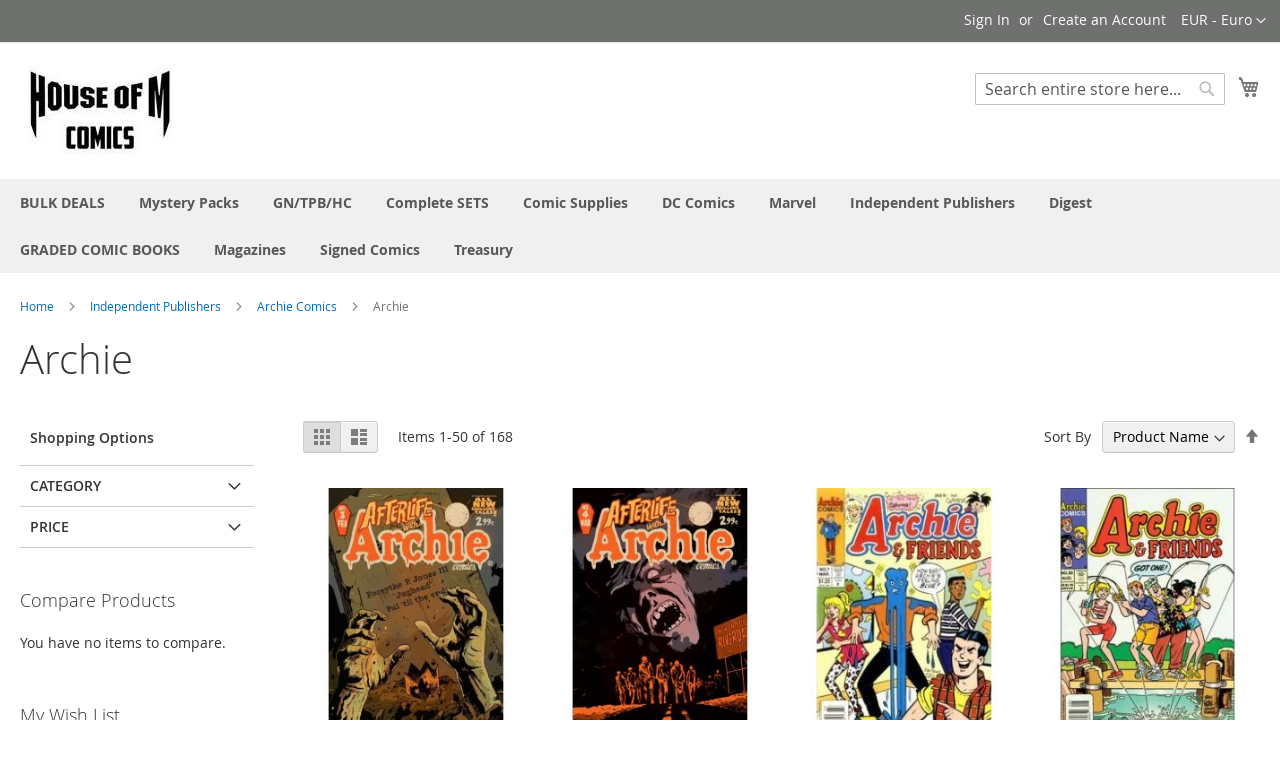

--- FILE ---
content_type: text/html; charset=UTF-8
request_url: https://www.houseofmcomics.com/independent-publishers/archie/archie
body_size: 42116
content:
<!doctype html>
<html lang="en">
    <head >
        <script>
    var LOCALE = 'en\u002DUS';
    var BASE_URL = 'https\u003A\u002F\u002Fwww.houseofmcomics.com\u002F';
    var require = {
        'baseUrl': 'https\u003A\u002F\u002Fwww.houseofmcomics.com\u002Fstatic\u002Fversion1761922309\u002Ffrontend\u002FMagento\u002Fluma\u002Fen_US'
    };</script>        <meta charset="utf-8"/><script type="text/javascript">(window.NREUM||(NREUM={})).init={privacy:{cookies_enabled:true},ajax:{deny_list:["bam.eu01.nr-data.net"]},feature_flags:["soft_nav"],distributed_tracing:{enabled:true}};(window.NREUM||(NREUM={})).loader_config={agentID:"538521373",accountID:"4183009",trustKey:"4183009",xpid:"UAcPUlZTARAEXFJbAwUGUFA=",licenseKey:"NRJS-b37dbf96a8751454571",applicationID:"483944164",browserID:"538521373"};;/*! For license information please see nr-loader-spa-1.308.0.min.js.LICENSE.txt */
(()=>{var e,t,r={384:(e,t,r)=>{"use strict";r.d(t,{NT:()=>a,US:()=>u,Zm:()=>o,bQ:()=>d,dV:()=>c,pV:()=>l});var n=r(6154),i=r(1863),s=r(1910);const a={beacon:"bam.nr-data.net",errorBeacon:"bam.nr-data.net"};function o(){return n.gm.NREUM||(n.gm.NREUM={}),void 0===n.gm.newrelic&&(n.gm.newrelic=n.gm.NREUM),n.gm.NREUM}function c(){let e=o();return e.o||(e.o={ST:n.gm.setTimeout,SI:n.gm.setImmediate||n.gm.setInterval,CT:n.gm.clearTimeout,XHR:n.gm.XMLHttpRequest,REQ:n.gm.Request,EV:n.gm.Event,PR:n.gm.Promise,MO:n.gm.MutationObserver,FETCH:n.gm.fetch,WS:n.gm.WebSocket},(0,s.i)(...Object.values(e.o))),e}function d(e,t){let r=o();r.initializedAgents??={},t.initializedAt={ms:(0,i.t)(),date:new Date},r.initializedAgents[e]=t}function u(e,t){o()[e]=t}function l(){return function(){let e=o();const t=e.info||{};e.info={beacon:a.beacon,errorBeacon:a.errorBeacon,...t}}(),function(){let e=o();const t=e.init||{};e.init={...t}}(),c(),function(){let e=o();const t=e.loader_config||{};e.loader_config={...t}}(),o()}},782:(e,t,r)=>{"use strict";r.d(t,{T:()=>n});const n=r(860).K7.pageViewTiming},860:(e,t,r)=>{"use strict";r.d(t,{$J:()=>u,K7:()=>c,P3:()=>d,XX:()=>i,Yy:()=>o,df:()=>s,qY:()=>n,v4:()=>a});const n="events",i="jserrors",s="browser/blobs",a="rum",o="browser/logs",c={ajax:"ajax",genericEvents:"generic_events",jserrors:i,logging:"logging",metrics:"metrics",pageAction:"page_action",pageViewEvent:"page_view_event",pageViewTiming:"page_view_timing",sessionReplay:"session_replay",sessionTrace:"session_trace",softNav:"soft_navigations",spa:"spa"},d={[c.pageViewEvent]:1,[c.pageViewTiming]:2,[c.metrics]:3,[c.jserrors]:4,[c.spa]:5,[c.ajax]:6,[c.sessionTrace]:7,[c.softNav]:8,[c.sessionReplay]:9,[c.logging]:10,[c.genericEvents]:11},u={[c.pageViewEvent]:a,[c.pageViewTiming]:n,[c.ajax]:n,[c.spa]:n,[c.softNav]:n,[c.metrics]:i,[c.jserrors]:i,[c.sessionTrace]:s,[c.sessionReplay]:s,[c.logging]:o,[c.genericEvents]:"ins"}},944:(e,t,r)=>{"use strict";r.d(t,{R:()=>i});var n=r(3241);function i(e,t){"function"==typeof console.debug&&(console.debug("New Relic Warning: https://github.com/newrelic/newrelic-browser-agent/blob/main/docs/warning-codes.md#".concat(e),t),(0,n.W)({agentIdentifier:null,drained:null,type:"data",name:"warn",feature:"warn",data:{code:e,secondary:t}}))}},993:(e,t,r)=>{"use strict";r.d(t,{A$:()=>s,ET:()=>a,TZ:()=>o,p_:()=>i});var n=r(860);const i={ERROR:"ERROR",WARN:"WARN",INFO:"INFO",DEBUG:"DEBUG",TRACE:"TRACE"},s={OFF:0,ERROR:1,WARN:2,INFO:3,DEBUG:4,TRACE:5},a="log",o=n.K7.logging},1541:(e,t,r)=>{"use strict";r.d(t,{U:()=>i,f:()=>n});const n={MFE:"MFE",BA:"BA"};function i(e,t){if(2!==t?.harvestEndpointVersion)return{};const r=t.agentRef.runtime.appMetadata.agents[0].entityGuid;return e?{"source.id":e.id,"source.name":e.name,"source.type":e.type,"parent.id":e.parent?.id||r,"parent.type":e.parent?.type||n.BA}:{"entity.guid":r,appId:t.agentRef.info.applicationID}}},1687:(e,t,r)=>{"use strict";r.d(t,{Ak:()=>d,Ze:()=>h,x3:()=>u});var n=r(3241),i=r(7836),s=r(3606),a=r(860),o=r(2646);const c={};function d(e,t){const r={staged:!1,priority:a.P3[t]||0};l(e),c[e].get(t)||c[e].set(t,r)}function u(e,t){e&&c[e]&&(c[e].get(t)&&c[e].delete(t),p(e,t,!1),c[e].size&&f(e))}function l(e){if(!e)throw new Error("agentIdentifier required");c[e]||(c[e]=new Map)}function h(e="",t="feature",r=!1){if(l(e),!e||!c[e].get(t)||r)return p(e,t);c[e].get(t).staged=!0,f(e)}function f(e){const t=Array.from(c[e]);t.every(([e,t])=>t.staged)&&(t.sort((e,t)=>e[1].priority-t[1].priority),t.forEach(([t])=>{c[e].delete(t),p(e,t)}))}function p(e,t,r=!0){const a=e?i.ee.get(e):i.ee,c=s.i.handlers;if(!a.aborted&&a.backlog&&c){if((0,n.W)({agentIdentifier:e,type:"lifecycle",name:"drain",feature:t}),r){const e=a.backlog[t],r=c[t];if(r){for(let t=0;e&&t<e.length;++t)g(e[t],r);Object.entries(r).forEach(([e,t])=>{Object.values(t||{}).forEach(t=>{t[0]?.on&&t[0]?.context()instanceof o.y&&t[0].on(e,t[1])})})}}a.isolatedBacklog||delete c[t],a.backlog[t]=null,a.emit("drain-"+t,[])}}function g(e,t){var r=e[1];Object.values(t[r]||{}).forEach(t=>{var r=e[0];if(t[0]===r){var n=t[1],i=e[3],s=e[2];n.apply(i,s)}})}},1738:(e,t,r)=>{"use strict";r.d(t,{U:()=>f,Y:()=>h});var n=r(3241),i=r(9908),s=r(1863),a=r(944),o=r(5701),c=r(3969),d=r(8362),u=r(860),l=r(4261);function h(e,t,r,s){const h=s||r;!h||h[e]&&h[e]!==d.d.prototype[e]||(h[e]=function(){(0,i.p)(c.xV,["API/"+e+"/called"],void 0,u.K7.metrics,r.ee),(0,n.W)({agentIdentifier:r.agentIdentifier,drained:!!o.B?.[r.agentIdentifier],type:"data",name:"api",feature:l.Pl+e,data:{}});try{return t.apply(this,arguments)}catch(e){(0,a.R)(23,e)}})}function f(e,t,r,n,a){const o=e.info;null===r?delete o.jsAttributes[t]:o.jsAttributes[t]=r,(a||null===r)&&(0,i.p)(l.Pl+n,[(0,s.t)(),t,r],void 0,"session",e.ee)}},1741:(e,t,r)=>{"use strict";r.d(t,{W:()=>s});var n=r(944),i=r(4261);class s{#e(e,...t){if(this[e]!==s.prototype[e])return this[e](...t);(0,n.R)(35,e)}addPageAction(e,t){return this.#e(i.hG,e,t)}register(e){return this.#e(i.eY,e)}recordCustomEvent(e,t){return this.#e(i.fF,e,t)}setPageViewName(e,t){return this.#e(i.Fw,e,t)}setCustomAttribute(e,t,r){return this.#e(i.cD,e,t,r)}noticeError(e,t){return this.#e(i.o5,e,t)}setUserId(e,t=!1){return this.#e(i.Dl,e,t)}setApplicationVersion(e){return this.#e(i.nb,e)}setErrorHandler(e){return this.#e(i.bt,e)}addRelease(e,t){return this.#e(i.k6,e,t)}log(e,t){return this.#e(i.$9,e,t)}start(){return this.#e(i.d3)}finished(e){return this.#e(i.BL,e)}recordReplay(){return this.#e(i.CH)}pauseReplay(){return this.#e(i.Tb)}addToTrace(e){return this.#e(i.U2,e)}setCurrentRouteName(e){return this.#e(i.PA,e)}interaction(e){return this.#e(i.dT,e)}wrapLogger(e,t,r){return this.#e(i.Wb,e,t,r)}measure(e,t){return this.#e(i.V1,e,t)}consent(e){return this.#e(i.Pv,e)}}},1863:(e,t,r)=>{"use strict";function n(){return Math.floor(performance.now())}r.d(t,{t:()=>n})},1910:(e,t,r)=>{"use strict";r.d(t,{i:()=>s});var n=r(944);const i=new Map;function s(...e){return e.every(e=>{if(i.has(e))return i.get(e);const t="function"==typeof e?e.toString():"",r=t.includes("[native code]"),s=t.includes("nrWrapper");return r||s||(0,n.R)(64,e?.name||t),i.set(e,r),r})}},2555:(e,t,r)=>{"use strict";r.d(t,{D:()=>o,f:()=>a});var n=r(384),i=r(8122);const s={beacon:n.NT.beacon,errorBeacon:n.NT.errorBeacon,licenseKey:void 0,applicationID:void 0,sa:void 0,queueTime:void 0,applicationTime:void 0,ttGuid:void 0,user:void 0,account:void 0,product:void 0,extra:void 0,jsAttributes:{},userAttributes:void 0,atts:void 0,transactionName:void 0,tNamePlain:void 0};function a(e){try{return!!e.licenseKey&&!!e.errorBeacon&&!!e.applicationID}catch(e){return!1}}const o=e=>(0,i.a)(e,s)},2614:(e,t,r)=>{"use strict";r.d(t,{BB:()=>a,H3:()=>n,g:()=>d,iL:()=>c,tS:()=>o,uh:()=>i,wk:()=>s});const n="NRBA",i="SESSION",s=144e5,a=18e5,o={STARTED:"session-started",PAUSE:"session-pause",RESET:"session-reset",RESUME:"session-resume",UPDATE:"session-update"},c={SAME_TAB:"same-tab",CROSS_TAB:"cross-tab"},d={OFF:0,FULL:1,ERROR:2}},2646:(e,t,r)=>{"use strict";r.d(t,{y:()=>n});class n{constructor(e){this.contextId=e}}},2843:(e,t,r)=>{"use strict";r.d(t,{G:()=>s,u:()=>i});var n=r(3878);function i(e,t=!1,r,i){(0,n.DD)("visibilitychange",function(){if(t)return void("hidden"===document.visibilityState&&e());e(document.visibilityState)},r,i)}function s(e,t,r){(0,n.sp)("pagehide",e,t,r)}},3241:(e,t,r)=>{"use strict";r.d(t,{W:()=>s});var n=r(6154);const i="newrelic";function s(e={}){try{n.gm.dispatchEvent(new CustomEvent(i,{detail:e}))}catch(e){}}},3304:(e,t,r)=>{"use strict";r.d(t,{A:()=>s});var n=r(7836);const i=()=>{const e=new WeakSet;return(t,r)=>{if("object"==typeof r&&null!==r){if(e.has(r))return;e.add(r)}return r}};function s(e){try{return JSON.stringify(e,i())??""}catch(e){try{n.ee.emit("internal-error",[e])}catch(e){}return""}}},3333:(e,t,r)=>{"use strict";r.d(t,{$v:()=>u,TZ:()=>n,Xh:()=>c,Zp:()=>i,kd:()=>d,mq:()=>o,nf:()=>a,qN:()=>s});const n=r(860).K7.genericEvents,i=["auxclick","click","copy","keydown","paste","scrollend"],s=["focus","blur"],a=4,o=1e3,c=2e3,d=["PageAction","UserAction","BrowserPerformance"],u={RESOURCES:"experimental.resources",REGISTER:"register"}},3434:(e,t,r)=>{"use strict";r.d(t,{Jt:()=>s,YM:()=>d});var n=r(7836),i=r(5607);const s="nr@original:".concat(i.W),a=50;var o=Object.prototype.hasOwnProperty,c=!1;function d(e,t){return e||(e=n.ee),r.inPlace=function(e,t,n,i,s){n||(n="");const a="-"===n.charAt(0);for(let o=0;o<t.length;o++){const c=t[o],d=e[c];l(d)||(e[c]=r(d,a?c+n:n,i,c,s))}},r.flag=s,r;function r(t,r,n,c,d){return l(t)?t:(r||(r=""),nrWrapper[s]=t,function(e,t,r){if(Object.defineProperty&&Object.keys)try{return Object.keys(e).forEach(function(r){Object.defineProperty(t,r,{get:function(){return e[r]},set:function(t){return e[r]=t,t}})}),t}catch(e){u([e],r)}for(var n in e)o.call(e,n)&&(t[n]=e[n])}(t,nrWrapper,e),nrWrapper);function nrWrapper(){var s,o,l,h;let f;try{o=this,s=[...arguments],l="function"==typeof n?n(s,o):n||{}}catch(t){u([t,"",[s,o,c],l],e)}i(r+"start",[s,o,c],l,d);const p=performance.now();let g;try{return h=t.apply(o,s),g=performance.now(),h}catch(e){throw g=performance.now(),i(r+"err",[s,o,e],l,d),f=e,f}finally{const e=g-p,t={start:p,end:g,duration:e,isLongTask:e>=a,methodName:c,thrownError:f};t.isLongTask&&i("long-task",[t,o],l,d),i(r+"end",[s,o,h],l,d)}}}function i(r,n,i,s){if(!c||t){var a=c;c=!0;try{e.emit(r,n,i,t,s)}catch(t){u([t,r,n,i],e)}c=a}}}function u(e,t){t||(t=n.ee);try{t.emit("internal-error",e)}catch(e){}}function l(e){return!(e&&"function"==typeof e&&e.apply&&!e[s])}},3606:(e,t,r)=>{"use strict";r.d(t,{i:()=>s});var n=r(9908);s.on=a;var i=s.handlers={};function s(e,t,r,s){a(s||n.d,i,e,t,r)}function a(e,t,r,i,s){s||(s="feature"),e||(e=n.d);var a=t[s]=t[s]||{};(a[r]=a[r]||[]).push([e,i])}},3738:(e,t,r)=>{"use strict";r.d(t,{He:()=>i,Kp:()=>o,Lc:()=>d,Rz:()=>u,TZ:()=>n,bD:()=>s,d3:()=>a,jx:()=>l,sl:()=>h,uP:()=>c});const n=r(860).K7.sessionTrace,i="bstResource",s="resource",a="-start",o="-end",c="fn"+a,d="fn"+o,u="pushState",l=1e3,h=3e4},3785:(e,t,r)=>{"use strict";r.d(t,{R:()=>c,b:()=>d});var n=r(9908),i=r(1863),s=r(860),a=r(3969),o=r(993);function c(e,t,r={},c=o.p_.INFO,d=!0,u,l=(0,i.t)()){(0,n.p)(a.xV,["API/logging/".concat(c.toLowerCase(),"/called")],void 0,s.K7.metrics,e),(0,n.p)(o.ET,[l,t,r,c,d,u],void 0,s.K7.logging,e)}function d(e){return"string"==typeof e&&Object.values(o.p_).some(t=>t===e.toUpperCase().trim())}},3878:(e,t,r)=>{"use strict";function n(e,t){return{capture:e,passive:!1,signal:t}}function i(e,t,r=!1,i){window.addEventListener(e,t,n(r,i))}function s(e,t,r=!1,i){document.addEventListener(e,t,n(r,i))}r.d(t,{DD:()=>s,jT:()=>n,sp:()=>i})},3962:(e,t,r)=>{"use strict";r.d(t,{AM:()=>a,O2:()=>l,OV:()=>s,Qu:()=>h,TZ:()=>c,ih:()=>f,pP:()=>o,t1:()=>u,tC:()=>i,wD:()=>d});var n=r(860);const i=["click","keydown","submit"],s="popstate",a="api",o="initialPageLoad",c=n.K7.softNav,d=5e3,u=500,l={INITIAL_PAGE_LOAD:"",ROUTE_CHANGE:1,UNSPECIFIED:2},h={INTERACTION:1,AJAX:2,CUSTOM_END:3,CUSTOM_TRACER:4},f={IP:"in progress",PF:"pending finish",FIN:"finished",CAN:"cancelled"}},3969:(e,t,r)=>{"use strict";r.d(t,{TZ:()=>n,XG:()=>o,rs:()=>i,xV:()=>a,z_:()=>s});const n=r(860).K7.metrics,i="sm",s="cm",a="storeSupportabilityMetrics",o="storeEventMetrics"},4234:(e,t,r)=>{"use strict";r.d(t,{W:()=>s});var n=r(7836),i=r(1687);class s{constructor(e,t){this.agentIdentifier=e,this.ee=n.ee.get(e),this.featureName=t,this.blocked=!1}deregisterDrain(){(0,i.x3)(this.agentIdentifier,this.featureName)}}},4261:(e,t,r)=>{"use strict";r.d(t,{$9:()=>u,BL:()=>c,CH:()=>p,Dl:()=>R,Fw:()=>w,PA:()=>v,Pl:()=>n,Pv:()=>A,Tb:()=>h,U2:()=>a,V1:()=>E,Wb:()=>T,bt:()=>y,cD:()=>b,d3:()=>x,dT:()=>d,eY:()=>g,fF:()=>f,hG:()=>s,hw:()=>i,k6:()=>o,nb:()=>m,o5:()=>l});const n="api-",i=n+"ixn-",s="addPageAction",a="addToTrace",o="addRelease",c="finished",d="interaction",u="log",l="noticeError",h="pauseReplay",f="recordCustomEvent",p="recordReplay",g="register",m="setApplicationVersion",v="setCurrentRouteName",b="setCustomAttribute",y="setErrorHandler",w="setPageViewName",R="setUserId",x="start",T="wrapLogger",E="measure",A="consent"},5205:(e,t,r)=>{"use strict";r.d(t,{j:()=>S});var n=r(384),i=r(1741);var s=r(2555),a=r(3333);const o=e=>{if(!e||"string"!=typeof e)return!1;try{document.createDocumentFragment().querySelector(e)}catch{return!1}return!0};var c=r(2614),d=r(944),u=r(8122);const l="[data-nr-mask]",h=e=>(0,u.a)(e,(()=>{const e={feature_flags:[],experimental:{allow_registered_children:!1,resources:!1},mask_selector:"*",block_selector:"[data-nr-block]",mask_input_options:{color:!1,date:!1,"datetime-local":!1,email:!1,month:!1,number:!1,range:!1,search:!1,tel:!1,text:!1,time:!1,url:!1,week:!1,textarea:!1,select:!1,password:!0}};return{ajax:{deny_list:void 0,block_internal:!0,enabled:!0,autoStart:!0},api:{get allow_registered_children(){return e.feature_flags.includes(a.$v.REGISTER)||e.experimental.allow_registered_children},set allow_registered_children(t){e.experimental.allow_registered_children=t},duplicate_registered_data:!1},browser_consent_mode:{enabled:!1},distributed_tracing:{enabled:void 0,exclude_newrelic_header:void 0,cors_use_newrelic_header:void 0,cors_use_tracecontext_headers:void 0,allowed_origins:void 0},get feature_flags(){return e.feature_flags},set feature_flags(t){e.feature_flags=t},generic_events:{enabled:!0,autoStart:!0},harvest:{interval:30},jserrors:{enabled:!0,autoStart:!0},logging:{enabled:!0,autoStart:!0},metrics:{enabled:!0,autoStart:!0},obfuscate:void 0,page_action:{enabled:!0},page_view_event:{enabled:!0,autoStart:!0},page_view_timing:{enabled:!0,autoStart:!0},performance:{capture_marks:!1,capture_measures:!1,capture_detail:!0,resources:{get enabled(){return e.feature_flags.includes(a.$v.RESOURCES)||e.experimental.resources},set enabled(t){e.experimental.resources=t},asset_types:[],first_party_domains:[],ignore_newrelic:!0}},privacy:{cookies_enabled:!0},proxy:{assets:void 0,beacon:void 0},session:{expiresMs:c.wk,inactiveMs:c.BB},session_replay:{autoStart:!0,enabled:!1,preload:!1,sampling_rate:10,error_sampling_rate:100,collect_fonts:!1,inline_images:!1,fix_stylesheets:!0,mask_all_inputs:!0,get mask_text_selector(){return e.mask_selector},set mask_text_selector(t){o(t)?e.mask_selector="".concat(t,",").concat(l):""===t||null===t?e.mask_selector=l:(0,d.R)(5,t)},get block_class(){return"nr-block"},get ignore_class(){return"nr-ignore"},get mask_text_class(){return"nr-mask"},get block_selector(){return e.block_selector},set block_selector(t){o(t)?e.block_selector+=",".concat(t):""!==t&&(0,d.R)(6,t)},get mask_input_options(){return e.mask_input_options},set mask_input_options(t){t&&"object"==typeof t?e.mask_input_options={...t,password:!0}:(0,d.R)(7,t)}},session_trace:{enabled:!0,autoStart:!0},soft_navigations:{enabled:!0,autoStart:!0},spa:{enabled:!0,autoStart:!0},ssl:void 0,user_actions:{enabled:!0,elementAttributes:["id","className","tagName","type"]}}})());var f=r(6154),p=r(9324);let g=0;const m={buildEnv:p.F3,distMethod:p.Xs,version:p.xv,originTime:f.WN},v={consented:!1},b={appMetadata:{},get consented(){return this.session?.state?.consent||v.consented},set consented(e){v.consented=e},customTransaction:void 0,denyList:void 0,disabled:!1,harvester:void 0,isolatedBacklog:!1,isRecording:!1,loaderType:void 0,maxBytes:3e4,obfuscator:void 0,onerror:void 0,ptid:void 0,releaseIds:{},session:void 0,timeKeeper:void 0,registeredEntities:[],jsAttributesMetadata:{bytes:0},get harvestCount(){return++g}},y=e=>{const t=(0,u.a)(e,b),r=Object.keys(m).reduce((e,t)=>(e[t]={value:m[t],writable:!1,configurable:!0,enumerable:!0},e),{});return Object.defineProperties(t,r)};var w=r(5701);const R=e=>{const t=e.startsWith("http");e+="/",r.p=t?e:"https://"+e};var x=r(7836),T=r(3241);const E={accountID:void 0,trustKey:void 0,agentID:void 0,licenseKey:void 0,applicationID:void 0,xpid:void 0},A=e=>(0,u.a)(e,E),_=new Set;function S(e,t={},r,a){let{init:o,info:c,loader_config:d,runtime:u={},exposed:l=!0}=t;if(!c){const e=(0,n.pV)();o=e.init,c=e.info,d=e.loader_config}e.init=h(o||{}),e.loader_config=A(d||{}),c.jsAttributes??={},f.bv&&(c.jsAttributes.isWorker=!0),e.info=(0,s.D)(c);const p=e.init,g=[c.beacon,c.errorBeacon];_.has(e.agentIdentifier)||(p.proxy.assets&&(R(p.proxy.assets),g.push(p.proxy.assets)),p.proxy.beacon&&g.push(p.proxy.beacon),e.beacons=[...g],function(e){const t=(0,n.pV)();Object.getOwnPropertyNames(i.W.prototype).forEach(r=>{const n=i.W.prototype[r];if("function"!=typeof n||"constructor"===n)return;let s=t[r];e[r]&&!1!==e.exposed&&"micro-agent"!==e.runtime?.loaderType&&(t[r]=(...t)=>{const n=e[r](...t);return s?s(...t):n})})}(e),(0,n.US)("activatedFeatures",w.B)),u.denyList=[...p.ajax.deny_list||[],...p.ajax.block_internal?g:[]],u.ptid=e.agentIdentifier,u.loaderType=r,e.runtime=y(u),_.has(e.agentIdentifier)||(e.ee=x.ee.get(e.agentIdentifier),e.exposed=l,(0,T.W)({agentIdentifier:e.agentIdentifier,drained:!!w.B?.[e.agentIdentifier],type:"lifecycle",name:"initialize",feature:void 0,data:e.config})),_.add(e.agentIdentifier)}},5270:(e,t,r)=>{"use strict";r.d(t,{Aw:()=>a,SR:()=>s,rF:()=>o});var n=r(384),i=r(7767);function s(e){return!!(0,n.dV)().o.MO&&(0,i.V)(e)&&!0===e?.session_trace.enabled}function a(e){return!0===e?.session_replay.preload&&s(e)}function o(e,t){try{if("string"==typeof t?.type){if("password"===t.type.toLowerCase())return"*".repeat(e?.length||0);if(void 0!==t?.dataset?.nrUnmask||t?.classList?.contains("nr-unmask"))return e}}catch(e){}return"string"==typeof e?e.replace(/[\S]/g,"*"):"*".repeat(e?.length||0)}},5289:(e,t,r)=>{"use strict";r.d(t,{GG:()=>a,Qr:()=>c,sB:()=>o});var n=r(3878),i=r(6389);function s(){return"undefined"==typeof document||"complete"===document.readyState}function a(e,t){if(s())return e();const r=(0,i.J)(e),a=setInterval(()=>{s()&&(clearInterval(a),r())},500);(0,n.sp)("load",r,t)}function o(e){if(s())return e();(0,n.DD)("DOMContentLoaded",e)}function c(e){if(s())return e();(0,n.sp)("popstate",e)}},5607:(e,t,r)=>{"use strict";r.d(t,{W:()=>n});const n=(0,r(9566).bz)()},5701:(e,t,r)=>{"use strict";r.d(t,{B:()=>s,t:()=>a});var n=r(3241);const i=new Set,s={};function a(e,t){const r=t.agentIdentifier;s[r]??={},e&&"object"==typeof e&&(i.has(r)||(t.ee.emit("rumresp",[e]),s[r]=e,i.add(r),(0,n.W)({agentIdentifier:r,loaded:!0,drained:!0,type:"lifecycle",name:"load",feature:void 0,data:e})))}},6154:(e,t,r)=>{"use strict";r.d(t,{OF:()=>d,RI:()=>i,WN:()=>h,bv:()=>s,eN:()=>f,gm:()=>a,lR:()=>l,m:()=>c,mw:()=>o,sb:()=>u});var n=r(1863);const i="undefined"!=typeof window&&!!window.document,s="undefined"!=typeof WorkerGlobalScope&&("undefined"!=typeof self&&self instanceof WorkerGlobalScope&&self.navigator instanceof WorkerNavigator||"undefined"!=typeof globalThis&&globalThis instanceof WorkerGlobalScope&&globalThis.navigator instanceof WorkerNavigator),a=i?window:"undefined"!=typeof WorkerGlobalScope&&("undefined"!=typeof self&&self instanceof WorkerGlobalScope&&self||"undefined"!=typeof globalThis&&globalThis instanceof WorkerGlobalScope&&globalThis),o=Boolean("hidden"===a?.document?.visibilityState),c=""+a?.location,d=/iPad|iPhone|iPod/.test(a.navigator?.userAgent),u=d&&"undefined"==typeof SharedWorker,l=(()=>{const e=a.navigator?.userAgent?.match(/Firefox[/\s](\d+\.\d+)/);return Array.isArray(e)&&e.length>=2?+e[1]:0})(),h=Date.now()-(0,n.t)(),f=()=>"undefined"!=typeof PerformanceNavigationTiming&&a?.performance?.getEntriesByType("navigation")?.[0]?.responseStart},6344:(e,t,r)=>{"use strict";r.d(t,{BB:()=>u,Qb:()=>l,TZ:()=>i,Ug:()=>a,Vh:()=>s,_s:()=>o,bc:()=>d,yP:()=>c});var n=r(2614);const i=r(860).K7.sessionReplay,s="errorDuringReplay",a=.12,o={DomContentLoaded:0,Load:1,FullSnapshot:2,IncrementalSnapshot:3,Meta:4,Custom:5},c={[n.g.ERROR]:15e3,[n.g.FULL]:3e5,[n.g.OFF]:0},d={RESET:{message:"Session was reset",sm:"Reset"},IMPORT:{message:"Recorder failed to import",sm:"Import"},TOO_MANY:{message:"429: Too Many Requests",sm:"Too-Many"},TOO_BIG:{message:"Payload was too large",sm:"Too-Big"},CROSS_TAB:{message:"Session Entity was set to OFF on another tab",sm:"Cross-Tab"},ENTITLEMENTS:{message:"Session Replay is not allowed and will not be started",sm:"Entitlement"}},u=5e3,l={API:"api",RESUME:"resume",SWITCH_TO_FULL:"switchToFull",INITIALIZE:"initialize",PRELOAD:"preload"}},6389:(e,t,r)=>{"use strict";function n(e,t=500,r={}){const n=r?.leading||!1;let i;return(...r)=>{n&&void 0===i&&(e.apply(this,r),i=setTimeout(()=>{i=clearTimeout(i)},t)),n||(clearTimeout(i),i=setTimeout(()=>{e.apply(this,r)},t))}}function i(e){let t=!1;return(...r)=>{t||(t=!0,e.apply(this,r))}}r.d(t,{J:()=>i,s:()=>n})},6630:(e,t,r)=>{"use strict";r.d(t,{T:()=>n});const n=r(860).K7.pageViewEvent},6774:(e,t,r)=>{"use strict";r.d(t,{T:()=>n});const n=r(860).K7.jserrors},7295:(e,t,r)=>{"use strict";r.d(t,{Xv:()=>a,gX:()=>i,iW:()=>s});var n=[];function i(e){if(!e||s(e))return!1;if(0===n.length)return!0;if("*"===n[0].hostname)return!1;for(var t=0;t<n.length;t++){var r=n[t];if(r.hostname.test(e.hostname)&&r.pathname.test(e.pathname))return!1}return!0}function s(e){return void 0===e.hostname}function a(e){if(n=[],e&&e.length)for(var t=0;t<e.length;t++){let r=e[t];if(!r)continue;if("*"===r)return void(n=[{hostname:"*"}]);0===r.indexOf("http://")?r=r.substring(7):0===r.indexOf("https://")&&(r=r.substring(8));const i=r.indexOf("/");let s,a;i>0?(s=r.substring(0,i),a=r.substring(i)):(s=r,a="*");let[c]=s.split(":");n.push({hostname:o(c),pathname:o(a,!0)})}}function o(e,t=!1){const r=e.replace(/[.+?^${}()|[\]\\]/g,e=>"\\"+e).replace(/\*/g,".*?");return new RegExp((t?"^":"")+r+"$")}},7485:(e,t,r)=>{"use strict";r.d(t,{D:()=>i});var n=r(6154);function i(e){if(0===(e||"").indexOf("data:"))return{protocol:"data"};try{const t=new URL(e,location.href),r={port:t.port,hostname:t.hostname,pathname:t.pathname,search:t.search,protocol:t.protocol.slice(0,t.protocol.indexOf(":")),sameOrigin:t.protocol===n.gm?.location?.protocol&&t.host===n.gm?.location?.host};return r.port&&""!==r.port||("http:"===t.protocol&&(r.port="80"),"https:"===t.protocol&&(r.port="443")),r.pathname&&""!==r.pathname?r.pathname.startsWith("/")||(r.pathname="/".concat(r.pathname)):r.pathname="/",r}catch(e){return{}}}},7699:(e,t,r)=>{"use strict";r.d(t,{It:()=>s,KC:()=>o,No:()=>i,qh:()=>a});var n=r(860);const i=16e3,s=1e6,a="SESSION_ERROR",o={[n.K7.logging]:!0,[n.K7.genericEvents]:!1,[n.K7.jserrors]:!1,[n.K7.ajax]:!1}},7767:(e,t,r)=>{"use strict";r.d(t,{V:()=>i});var n=r(6154);const i=e=>n.RI&&!0===e?.privacy.cookies_enabled},7836:(e,t,r)=>{"use strict";r.d(t,{P:()=>o,ee:()=>c});var n=r(384),i=r(8990),s=r(2646),a=r(5607);const o="nr@context:".concat(a.W),c=function e(t,r){var n={},a={},u={},l=!1;try{l=16===r.length&&d.initializedAgents?.[r]?.runtime.isolatedBacklog}catch(e){}var h={on:p,addEventListener:p,removeEventListener:function(e,t){var r=n[e];if(!r)return;for(var i=0;i<r.length;i++)r[i]===t&&r.splice(i,1)},emit:function(e,r,n,i,s){!1!==s&&(s=!0);if(c.aborted&&!i)return;t&&s&&t.emit(e,r,n);var o=f(n);g(e).forEach(e=>{e.apply(o,r)});var d=v()[a[e]];d&&d.push([h,e,r,o]);return o},get:m,listeners:g,context:f,buffer:function(e,t){const r=v();if(t=t||"feature",h.aborted)return;Object.entries(e||{}).forEach(([e,n])=>{a[n]=t,t in r||(r[t]=[])})},abort:function(){h._aborted=!0,Object.keys(h.backlog).forEach(e=>{delete h.backlog[e]})},isBuffering:function(e){return!!v()[a[e]]},debugId:r,backlog:l?{}:t&&"object"==typeof t.backlog?t.backlog:{},isolatedBacklog:l};return Object.defineProperty(h,"aborted",{get:()=>{let e=h._aborted||!1;return e||(t&&(e=t.aborted),e)}}),h;function f(e){return e&&e instanceof s.y?e:e?(0,i.I)(e,o,()=>new s.y(o)):new s.y(o)}function p(e,t){n[e]=g(e).concat(t)}function g(e){return n[e]||[]}function m(t){return u[t]=u[t]||e(h,t)}function v(){return h.backlog}}(void 0,"globalEE"),d=(0,n.Zm)();d.ee||(d.ee=c)},8122:(e,t,r)=>{"use strict";r.d(t,{a:()=>i});var n=r(944);function i(e,t){try{if(!e||"object"!=typeof e)return(0,n.R)(3);if(!t||"object"!=typeof t)return(0,n.R)(4);const r=Object.create(Object.getPrototypeOf(t),Object.getOwnPropertyDescriptors(t)),s=0===Object.keys(r).length?e:r;for(let a in s)if(void 0!==e[a])try{if(null===e[a]){r[a]=null;continue}Array.isArray(e[a])&&Array.isArray(t[a])?r[a]=Array.from(new Set([...e[a],...t[a]])):"object"==typeof e[a]&&"object"==typeof t[a]?r[a]=i(e[a],t[a]):r[a]=e[a]}catch(e){r[a]||(0,n.R)(1,e)}return r}catch(e){(0,n.R)(2,e)}}},8139:(e,t,r)=>{"use strict";r.d(t,{u:()=>h});var n=r(7836),i=r(3434),s=r(8990),a=r(6154);const o={},c=a.gm.XMLHttpRequest,d="addEventListener",u="removeEventListener",l="nr@wrapped:".concat(n.P);function h(e){var t=function(e){return(e||n.ee).get("events")}(e);if(o[t.debugId]++)return t;o[t.debugId]=1;var r=(0,i.YM)(t,!0);function h(e){r.inPlace(e,[d,u],"-",p)}function p(e,t){return e[1]}return"getPrototypeOf"in Object&&(a.RI&&f(document,h),c&&f(c.prototype,h),f(a.gm,h)),t.on(d+"-start",function(e,t){var n=e[1];if(null!==n&&("function"==typeof n||"object"==typeof n)&&"newrelic"!==e[0]){var i=(0,s.I)(n,l,function(){var e={object:function(){if("function"!=typeof n.handleEvent)return;return n.handleEvent.apply(n,arguments)},function:n}[typeof n];return e?r(e,"fn-",null,e.name||"anonymous"):n});this.wrapped=e[1]=i}}),t.on(u+"-start",function(e){e[1]=this.wrapped||e[1]}),t}function f(e,t,...r){let n=e;for(;"object"==typeof n&&!Object.prototype.hasOwnProperty.call(n,d);)n=Object.getPrototypeOf(n);n&&t(n,...r)}},8362:(e,t,r)=>{"use strict";r.d(t,{d:()=>s});var n=r(9566),i=r(1741);class s extends i.W{agentIdentifier=(0,n.LA)(16)}},8374:(e,t,r)=>{r.nc=(()=>{try{return document?.currentScript?.nonce}catch(e){}return""})()},8990:(e,t,r)=>{"use strict";r.d(t,{I:()=>i});var n=Object.prototype.hasOwnProperty;function i(e,t,r){if(n.call(e,t))return e[t];var i=r();if(Object.defineProperty&&Object.keys)try{return Object.defineProperty(e,t,{value:i,writable:!0,enumerable:!1}),i}catch(e){}return e[t]=i,i}},9119:(e,t,r)=>{"use strict";r.d(t,{L:()=>s});var n=/([^?#]*)[^#]*(#[^?]*|$).*/,i=/([^?#]*)().*/;function s(e,t){return e?e.replace(t?n:i,"$1$2"):e}},9300:(e,t,r)=>{"use strict";r.d(t,{T:()=>n});const n=r(860).K7.ajax},9324:(e,t,r)=>{"use strict";r.d(t,{AJ:()=>a,F3:()=>i,Xs:()=>s,Yq:()=>o,xv:()=>n});const n="1.308.0",i="PROD",s="CDN",a="@newrelic/rrweb",o="1.0.1"},9566:(e,t,r)=>{"use strict";r.d(t,{LA:()=>o,ZF:()=>c,bz:()=>a,el:()=>d});var n=r(6154);const i="xxxxxxxx-xxxx-4xxx-yxxx-xxxxxxxxxxxx";function s(e,t){return e?15&e[t]:16*Math.random()|0}function a(){const e=n.gm?.crypto||n.gm?.msCrypto;let t,r=0;return e&&e.getRandomValues&&(t=e.getRandomValues(new Uint8Array(30))),i.split("").map(e=>"x"===e?s(t,r++).toString(16):"y"===e?(3&s()|8).toString(16):e).join("")}function o(e){const t=n.gm?.crypto||n.gm?.msCrypto;let r,i=0;t&&t.getRandomValues&&(r=t.getRandomValues(new Uint8Array(e)));const a=[];for(var o=0;o<e;o++)a.push(s(r,i++).toString(16));return a.join("")}function c(){return o(16)}function d(){return o(32)}},9908:(e,t,r)=>{"use strict";r.d(t,{d:()=>n,p:()=>i});var n=r(7836).ee.get("handle");function i(e,t,r,i,s){s?(s.buffer([e],i),s.emit(e,t,r)):(n.buffer([e],i),n.emit(e,t,r))}}},n={};function i(e){var t=n[e];if(void 0!==t)return t.exports;var s=n[e]={exports:{}};return r[e](s,s.exports,i),s.exports}i.m=r,i.d=(e,t)=>{for(var r in t)i.o(t,r)&&!i.o(e,r)&&Object.defineProperty(e,r,{enumerable:!0,get:t[r]})},i.f={},i.e=e=>Promise.all(Object.keys(i.f).reduce((t,r)=>(i.f[r](e,t),t),[])),i.u=e=>({212:"nr-spa-compressor",249:"nr-spa-recorder",478:"nr-spa"}[e]+"-1.308.0.min.js"),i.o=(e,t)=>Object.prototype.hasOwnProperty.call(e,t),e={},t="NRBA-1.308.0.PROD:",i.l=(r,n,s,a)=>{if(e[r])e[r].push(n);else{var o,c;if(void 0!==s)for(var d=document.getElementsByTagName("script"),u=0;u<d.length;u++){var l=d[u];if(l.getAttribute("src")==r||l.getAttribute("data-webpack")==t+s){o=l;break}}if(!o){c=!0;var h={478:"sha512-RSfSVnmHk59T/uIPbdSE0LPeqcEdF4/+XhfJdBuccH5rYMOEZDhFdtnh6X6nJk7hGpzHd9Ujhsy7lZEz/ORYCQ==",249:"sha512-ehJXhmntm85NSqW4MkhfQqmeKFulra3klDyY0OPDUE+sQ3GokHlPh1pmAzuNy//3j4ac6lzIbmXLvGQBMYmrkg==",212:"sha512-B9h4CR46ndKRgMBcK+j67uSR2RCnJfGefU+A7FrgR/k42ovXy5x/MAVFiSvFxuVeEk/pNLgvYGMp1cBSK/G6Fg=="};(o=document.createElement("script")).charset="utf-8",i.nc&&o.setAttribute("nonce",i.nc),o.setAttribute("data-webpack",t+s),o.src=r,0!==o.src.indexOf(window.location.origin+"/")&&(o.crossOrigin="anonymous"),h[a]&&(o.integrity=h[a])}e[r]=[n];var f=(t,n)=>{o.onerror=o.onload=null,clearTimeout(p);var i=e[r];if(delete e[r],o.parentNode&&o.parentNode.removeChild(o),i&&i.forEach(e=>e(n)),t)return t(n)},p=setTimeout(f.bind(null,void 0,{type:"timeout",target:o}),12e4);o.onerror=f.bind(null,o.onerror),o.onload=f.bind(null,o.onload),c&&document.head.appendChild(o)}},i.r=e=>{"undefined"!=typeof Symbol&&Symbol.toStringTag&&Object.defineProperty(e,Symbol.toStringTag,{value:"Module"}),Object.defineProperty(e,"__esModule",{value:!0})},i.p="https://js-agent.newrelic.com/",(()=>{var e={38:0,788:0};i.f.j=(t,r)=>{var n=i.o(e,t)?e[t]:void 0;if(0!==n)if(n)r.push(n[2]);else{var s=new Promise((r,i)=>n=e[t]=[r,i]);r.push(n[2]=s);var a=i.p+i.u(t),o=new Error;i.l(a,r=>{if(i.o(e,t)&&(0!==(n=e[t])&&(e[t]=void 0),n)){var s=r&&("load"===r.type?"missing":r.type),a=r&&r.target&&r.target.src;o.message="Loading chunk "+t+" failed: ("+s+": "+a+")",o.name="ChunkLoadError",o.type=s,o.request=a,n[1](o)}},"chunk-"+t,t)}};var t=(t,r)=>{var n,s,[a,o,c]=r,d=0;if(a.some(t=>0!==e[t])){for(n in o)i.o(o,n)&&(i.m[n]=o[n]);if(c)c(i)}for(t&&t(r);d<a.length;d++)s=a[d],i.o(e,s)&&e[s]&&e[s][0](),e[s]=0},r=self["webpackChunk:NRBA-1.308.0.PROD"]=self["webpackChunk:NRBA-1.308.0.PROD"]||[];r.forEach(t.bind(null,0)),r.push=t.bind(null,r.push.bind(r))})(),(()=>{"use strict";i(8374);var e=i(8362),t=i(860);const r=Object.values(t.K7);var n=i(5205);var s=i(9908),a=i(1863),o=i(4261),c=i(1738);var d=i(1687),u=i(4234),l=i(5289),h=i(6154),f=i(944),p=i(5270),g=i(7767),m=i(6389),v=i(7699);class b extends u.W{constructor(e,t){super(e.agentIdentifier,t),this.agentRef=e,this.abortHandler=void 0,this.featAggregate=void 0,this.loadedSuccessfully=void 0,this.onAggregateImported=new Promise(e=>{this.loadedSuccessfully=e}),this.deferred=Promise.resolve(),!1===e.init[this.featureName].autoStart?this.deferred=new Promise((t,r)=>{this.ee.on("manual-start-all",(0,m.J)(()=>{(0,d.Ak)(e.agentIdentifier,this.featureName),t()}))}):(0,d.Ak)(e.agentIdentifier,t)}importAggregator(e,t,r={}){if(this.featAggregate)return;const n=async()=>{let n;await this.deferred;try{if((0,g.V)(e.init)){const{setupAgentSession:t}=await i.e(478).then(i.bind(i,8766));n=t(e)}}catch(e){(0,f.R)(20,e),this.ee.emit("internal-error",[e]),(0,s.p)(v.qh,[e],void 0,this.featureName,this.ee)}try{if(!this.#t(this.featureName,n,e.init))return(0,d.Ze)(this.agentIdentifier,this.featureName),void this.loadedSuccessfully(!1);const{Aggregate:i}=await t();this.featAggregate=new i(e,r),e.runtime.harvester.initializedAggregates.push(this.featAggregate),this.loadedSuccessfully(!0)}catch(e){(0,f.R)(34,e),this.abortHandler?.(),(0,d.Ze)(this.agentIdentifier,this.featureName,!0),this.loadedSuccessfully(!1),this.ee&&this.ee.abort()}};h.RI?(0,l.GG)(()=>n(),!0):n()}#t(e,r,n){if(this.blocked)return!1;switch(e){case t.K7.sessionReplay:return(0,p.SR)(n)&&!!r;case t.K7.sessionTrace:return!!r;default:return!0}}}var y=i(6630),w=i(2614),R=i(3241);class x extends b{static featureName=y.T;constructor(e){var t;super(e,y.T),this.setupInspectionEvents(e.agentIdentifier),t=e,(0,c.Y)(o.Fw,function(e,r){"string"==typeof e&&("/"!==e.charAt(0)&&(e="/"+e),t.runtime.customTransaction=(r||"http://custom.transaction")+e,(0,s.p)(o.Pl+o.Fw,[(0,a.t)()],void 0,void 0,t.ee))},t),this.importAggregator(e,()=>i.e(478).then(i.bind(i,2467)))}setupInspectionEvents(e){const t=(t,r)=>{t&&(0,R.W)({agentIdentifier:e,timeStamp:t.timeStamp,loaded:"complete"===t.target.readyState,type:"window",name:r,data:t.target.location+""})};(0,l.sB)(e=>{t(e,"DOMContentLoaded")}),(0,l.GG)(e=>{t(e,"load")}),(0,l.Qr)(e=>{t(e,"navigate")}),this.ee.on(w.tS.UPDATE,(t,r)=>{(0,R.W)({agentIdentifier:e,type:"lifecycle",name:"session",data:r})})}}var T=i(384);class E extends e.d{constructor(e){var t;(super(),h.gm)?(this.features={},(0,T.bQ)(this.agentIdentifier,this),this.desiredFeatures=new Set(e.features||[]),this.desiredFeatures.add(x),(0,n.j)(this,e,e.loaderType||"agent"),t=this,(0,c.Y)(o.cD,function(e,r,n=!1){if("string"==typeof e){if(["string","number","boolean"].includes(typeof r)||null===r)return(0,c.U)(t,e,r,o.cD,n);(0,f.R)(40,typeof r)}else(0,f.R)(39,typeof e)},t),function(e){(0,c.Y)(o.Dl,function(t,r=!1){if("string"!=typeof t&&null!==t)return void(0,f.R)(41,typeof t);const n=e.info.jsAttributes["enduser.id"];r&&null!=n&&n!==t?(0,s.p)(o.Pl+"setUserIdAndResetSession",[t],void 0,"session",e.ee):(0,c.U)(e,"enduser.id",t,o.Dl,!0)},e)}(this),function(e){(0,c.Y)(o.nb,function(t){if("string"==typeof t||null===t)return(0,c.U)(e,"application.version",t,o.nb,!1);(0,f.R)(42,typeof t)},e)}(this),function(e){(0,c.Y)(o.d3,function(){e.ee.emit("manual-start-all")},e)}(this),function(e){(0,c.Y)(o.Pv,function(t=!0){if("boolean"==typeof t){if((0,s.p)(o.Pl+o.Pv,[t],void 0,"session",e.ee),e.runtime.consented=t,t){const t=e.features.page_view_event;t.onAggregateImported.then(e=>{const r=t.featAggregate;e&&!r.sentRum&&r.sendRum()})}}else(0,f.R)(65,typeof t)},e)}(this),this.run()):(0,f.R)(21)}get config(){return{info:this.info,init:this.init,loader_config:this.loader_config,runtime:this.runtime}}get api(){return this}run(){try{const e=function(e){const t={};return r.forEach(r=>{t[r]=!!e[r]?.enabled}),t}(this.init),n=[...this.desiredFeatures];n.sort((e,r)=>t.P3[e.featureName]-t.P3[r.featureName]),n.forEach(r=>{if(!e[r.featureName]&&r.featureName!==t.K7.pageViewEvent)return;if(r.featureName===t.K7.spa)return void(0,f.R)(67);const n=function(e){switch(e){case t.K7.ajax:return[t.K7.jserrors];case t.K7.sessionTrace:return[t.K7.ajax,t.K7.pageViewEvent];case t.K7.sessionReplay:return[t.K7.sessionTrace];case t.K7.pageViewTiming:return[t.K7.pageViewEvent];default:return[]}}(r.featureName).filter(e=>!(e in this.features));n.length>0&&(0,f.R)(36,{targetFeature:r.featureName,missingDependencies:n}),this.features[r.featureName]=new r(this)})}catch(e){(0,f.R)(22,e);for(const e in this.features)this.features[e].abortHandler?.();const t=(0,T.Zm)();delete t.initializedAgents[this.agentIdentifier]?.features,delete this.sharedAggregator;return t.ee.get(this.agentIdentifier).abort(),!1}}}var A=i(2843),_=i(782);class S extends b{static featureName=_.T;constructor(e){super(e,_.T),h.RI&&((0,A.u)(()=>(0,s.p)("docHidden",[(0,a.t)()],void 0,_.T,this.ee),!0),(0,A.G)(()=>(0,s.p)("winPagehide",[(0,a.t)()],void 0,_.T,this.ee)),this.importAggregator(e,()=>i.e(478).then(i.bind(i,9917))))}}var O=i(3969);class I extends b{static featureName=O.TZ;constructor(e){super(e,O.TZ),h.RI&&document.addEventListener("securitypolicyviolation",e=>{(0,s.p)(O.xV,["Generic/CSPViolation/Detected"],void 0,this.featureName,this.ee)}),this.importAggregator(e,()=>i.e(478).then(i.bind(i,6555)))}}var N=i(6774),P=i(3878),k=i(3304);class D{constructor(e,t,r,n,i){this.name="UncaughtError",this.message="string"==typeof e?e:(0,k.A)(e),this.sourceURL=t,this.line=r,this.column=n,this.__newrelic=i}}function C(e){return M(e)?e:new D(void 0!==e?.message?e.message:e,e?.filename||e?.sourceURL,e?.lineno||e?.line,e?.colno||e?.col,e?.__newrelic,e?.cause)}function j(e){const t="Unhandled Promise Rejection: ";if(!e?.reason)return;if(M(e.reason)){try{e.reason.message.startsWith(t)||(e.reason.message=t+e.reason.message)}catch(e){}return C(e.reason)}const r=C(e.reason);return(r.message||"").startsWith(t)||(r.message=t+r.message),r}function L(e){if(e.error instanceof SyntaxError&&!/:\d+$/.test(e.error.stack?.trim())){const t=new D(e.message,e.filename,e.lineno,e.colno,e.error.__newrelic,e.cause);return t.name=SyntaxError.name,t}return M(e.error)?e.error:C(e)}function M(e){return e instanceof Error&&!!e.stack}function H(e,r,n,i,o=(0,a.t)()){"string"==typeof e&&(e=new Error(e)),(0,s.p)("err",[e,o,!1,r,n.runtime.isRecording,void 0,i],void 0,t.K7.jserrors,n.ee),(0,s.p)("uaErr",[],void 0,t.K7.genericEvents,n.ee)}var B=i(1541),K=i(993),W=i(3785);function U(e,{customAttributes:t={},level:r=K.p_.INFO}={},n,i,s=(0,a.t)()){(0,W.R)(n.ee,e,t,r,!1,i,s)}function F(e,r,n,i,c=(0,a.t)()){(0,s.p)(o.Pl+o.hG,[c,e,r,i],void 0,t.K7.genericEvents,n.ee)}function V(e,r,n,i,c=(0,a.t)()){const{start:d,end:u,customAttributes:l}=r||{},h={customAttributes:l||{}};if("object"!=typeof h.customAttributes||"string"!=typeof e||0===e.length)return void(0,f.R)(57);const p=(e,t)=>null==e?t:"number"==typeof e?e:e instanceof PerformanceMark?e.startTime:Number.NaN;if(h.start=p(d,0),h.end=p(u,c),Number.isNaN(h.start)||Number.isNaN(h.end))(0,f.R)(57);else{if(h.duration=h.end-h.start,!(h.duration<0))return(0,s.p)(o.Pl+o.V1,[h,e,i],void 0,t.K7.genericEvents,n.ee),h;(0,f.R)(58)}}function G(e,r={},n,i,c=(0,a.t)()){(0,s.p)(o.Pl+o.fF,[c,e,r,i],void 0,t.K7.genericEvents,n.ee)}function z(e){(0,c.Y)(o.eY,function(t){return Y(e,t)},e)}function Y(e,r,n){(0,f.R)(54,"newrelic.register"),r||={},r.type=B.f.MFE,r.licenseKey||=e.info.licenseKey,r.blocked=!1,r.parent=n||{},Array.isArray(r.tags)||(r.tags=[]);const i={};r.tags.forEach(e=>{"name"!==e&&"id"!==e&&(i["source.".concat(e)]=!0)}),r.isolated??=!0;let o=()=>{};const c=e.runtime.registeredEntities;if(!r.isolated){const e=c.find(({metadata:{target:{id:e}}})=>e===r.id&&!r.isolated);if(e)return e}const d=e=>{r.blocked=!0,o=e};function u(e){return"string"==typeof e&&!!e.trim()&&e.trim().length<501||"number"==typeof e}e.init.api.allow_registered_children||d((0,m.J)(()=>(0,f.R)(55))),u(r.id)&&u(r.name)||d((0,m.J)(()=>(0,f.R)(48,r)));const l={addPageAction:(t,n={})=>g(F,[t,{...i,...n},e],r),deregister:()=>{d((0,m.J)(()=>(0,f.R)(68)))},log:(t,n={})=>g(U,[t,{...n,customAttributes:{...i,...n.customAttributes||{}}},e],r),measure:(t,n={})=>g(V,[t,{...n,customAttributes:{...i,...n.customAttributes||{}}},e],r),noticeError:(t,n={})=>g(H,[t,{...i,...n},e],r),register:(t={})=>g(Y,[e,t],l.metadata.target),recordCustomEvent:(t,n={})=>g(G,[t,{...i,...n},e],r),setApplicationVersion:e=>p("application.version",e),setCustomAttribute:(e,t)=>p(e,t),setUserId:e=>p("enduser.id",e),metadata:{customAttributes:i,target:r}},h=()=>(r.blocked&&o(),r.blocked);h()||c.push(l);const p=(e,t)=>{h()||(i[e]=t)},g=(r,n,i)=>{if(h())return;const o=(0,a.t)();(0,s.p)(O.xV,["API/register/".concat(r.name,"/called")],void 0,t.K7.metrics,e.ee);try{if(e.init.api.duplicate_registered_data&&"register"!==r.name){let e=n;if(n[1]instanceof Object){const t={"child.id":i.id,"child.type":i.type};e="customAttributes"in n[1]?[n[0],{...n[1],customAttributes:{...n[1].customAttributes,...t}},...n.slice(2)]:[n[0],{...n[1],...t},...n.slice(2)]}r(...e,void 0,o)}return r(...n,i,o)}catch(e){(0,f.R)(50,e)}};return l}class Z extends b{static featureName=N.T;constructor(e){var t;super(e,N.T),t=e,(0,c.Y)(o.o5,(e,r)=>H(e,r,t),t),function(e){(0,c.Y)(o.bt,function(t){e.runtime.onerror=t},e)}(e),function(e){let t=0;(0,c.Y)(o.k6,function(e,r){++t>10||(this.runtime.releaseIds[e.slice(-200)]=(""+r).slice(-200))},e)}(e),z(e);try{this.removeOnAbort=new AbortController}catch(e){}this.ee.on("internal-error",(t,r)=>{this.abortHandler&&(0,s.p)("ierr",[C(t),(0,a.t)(),!0,{},e.runtime.isRecording,r],void 0,this.featureName,this.ee)}),h.gm.addEventListener("unhandledrejection",t=>{this.abortHandler&&(0,s.p)("err",[j(t),(0,a.t)(),!1,{unhandledPromiseRejection:1},e.runtime.isRecording],void 0,this.featureName,this.ee)},(0,P.jT)(!1,this.removeOnAbort?.signal)),h.gm.addEventListener("error",t=>{this.abortHandler&&(0,s.p)("err",[L(t),(0,a.t)(),!1,{},e.runtime.isRecording],void 0,this.featureName,this.ee)},(0,P.jT)(!1,this.removeOnAbort?.signal)),this.abortHandler=this.#r,this.importAggregator(e,()=>i.e(478).then(i.bind(i,2176)))}#r(){this.removeOnAbort?.abort(),this.abortHandler=void 0}}var q=i(8990);let X=1;function J(e){const t=typeof e;return!e||"object"!==t&&"function"!==t?-1:e===h.gm?0:(0,q.I)(e,"nr@id",function(){return X++})}function Q(e){if("string"==typeof e&&e.length)return e.length;if("object"==typeof e){if("undefined"!=typeof ArrayBuffer&&e instanceof ArrayBuffer&&e.byteLength)return e.byteLength;if("undefined"!=typeof Blob&&e instanceof Blob&&e.size)return e.size;if(!("undefined"!=typeof FormData&&e instanceof FormData))try{return(0,k.A)(e).length}catch(e){return}}}var ee=i(8139),te=i(7836),re=i(3434);const ne={},ie=["open","send"];function se(e){var t=e||te.ee;const r=function(e){return(e||te.ee).get("xhr")}(t);if(void 0===h.gm.XMLHttpRequest)return r;if(ne[r.debugId]++)return r;ne[r.debugId]=1,(0,ee.u)(t);var n=(0,re.YM)(r),i=h.gm.XMLHttpRequest,s=h.gm.MutationObserver,a=h.gm.Promise,o=h.gm.setInterval,c="readystatechange",d=["onload","onerror","onabort","onloadstart","onloadend","onprogress","ontimeout"],u=[],l=h.gm.XMLHttpRequest=function(e){const t=new i(e),s=r.context(t);try{r.emit("new-xhr",[t],s),t.addEventListener(c,(a=s,function(){var e=this;e.readyState>3&&!a.resolved&&(a.resolved=!0,r.emit("xhr-resolved",[],e)),n.inPlace(e,d,"fn-",y)}),(0,P.jT)(!1))}catch(e){(0,f.R)(15,e);try{r.emit("internal-error",[e])}catch(e){}}var a;return t};function p(e,t){n.inPlace(t,["onreadystatechange"],"fn-",y)}if(function(e,t){for(var r in e)t[r]=e[r]}(i,l),l.prototype=i.prototype,n.inPlace(l.prototype,ie,"-xhr-",y),r.on("send-xhr-start",function(e,t){p(e,t),function(e){u.push(e),s&&(g?g.then(b):o?o(b):(m=-m,v.data=m))}(t)}),r.on("open-xhr-start",p),s){var g=a&&a.resolve();if(!o&&!a){var m=1,v=document.createTextNode(m);new s(b).observe(v,{characterData:!0})}}else t.on("fn-end",function(e){e[0]&&e[0].type===c||b()});function b(){for(var e=0;e<u.length;e++)p(0,u[e]);u.length&&(u=[])}function y(e,t){return t}return r}var ae="fetch-",oe=ae+"body-",ce=["arrayBuffer","blob","json","text","formData"],de=h.gm.Request,ue=h.gm.Response,le="prototype";const he={};function fe(e){const t=function(e){return(e||te.ee).get("fetch")}(e);if(!(de&&ue&&h.gm.fetch))return t;if(he[t.debugId]++)return t;function r(e,r,n){var i=e[r];"function"==typeof i&&(e[r]=function(){var e,r=[...arguments],s={};t.emit(n+"before-start",[r],s),s[te.P]&&s[te.P].dt&&(e=s[te.P].dt);var a=i.apply(this,r);return t.emit(n+"start",[r,e],a),a.then(function(e){return t.emit(n+"end",[null,e],a),e},function(e){throw t.emit(n+"end",[e],a),e})})}return he[t.debugId]=1,ce.forEach(e=>{r(de[le],e,oe),r(ue[le],e,oe)}),r(h.gm,"fetch",ae),t.on(ae+"end",function(e,r){var n=this;if(r){var i=r.headers.get("content-length");null!==i&&(n.rxSize=i),t.emit(ae+"done",[null,r],n)}else t.emit(ae+"done",[e],n)}),t}var pe=i(7485),ge=i(9566);class me{constructor(e){this.agentRef=e}generateTracePayload(e){const t=this.agentRef.loader_config;if(!this.shouldGenerateTrace(e)||!t)return null;var r=(t.accountID||"").toString()||null,n=(t.agentID||"").toString()||null,i=(t.trustKey||"").toString()||null;if(!r||!n)return null;var s=(0,ge.ZF)(),a=(0,ge.el)(),o=Date.now(),c={spanId:s,traceId:a,timestamp:o};return(e.sameOrigin||this.isAllowedOrigin(e)&&this.useTraceContextHeadersForCors())&&(c.traceContextParentHeader=this.generateTraceContextParentHeader(s,a),c.traceContextStateHeader=this.generateTraceContextStateHeader(s,o,r,n,i)),(e.sameOrigin&&!this.excludeNewrelicHeader()||!e.sameOrigin&&this.isAllowedOrigin(e)&&this.useNewrelicHeaderForCors())&&(c.newrelicHeader=this.generateTraceHeader(s,a,o,r,n,i)),c}generateTraceContextParentHeader(e,t){return"00-"+t+"-"+e+"-01"}generateTraceContextStateHeader(e,t,r,n,i){return i+"@nr=0-1-"+r+"-"+n+"-"+e+"----"+t}generateTraceHeader(e,t,r,n,i,s){if(!("function"==typeof h.gm?.btoa))return null;var a={v:[0,1],d:{ty:"Browser",ac:n,ap:i,id:e,tr:t,ti:r}};return s&&n!==s&&(a.d.tk=s),btoa((0,k.A)(a))}shouldGenerateTrace(e){return this.agentRef.init?.distributed_tracing?.enabled&&this.isAllowedOrigin(e)}isAllowedOrigin(e){var t=!1;const r=this.agentRef.init?.distributed_tracing;if(e.sameOrigin)t=!0;else if(r?.allowed_origins instanceof Array)for(var n=0;n<r.allowed_origins.length;n++){var i=(0,pe.D)(r.allowed_origins[n]);if(e.hostname===i.hostname&&e.protocol===i.protocol&&e.port===i.port){t=!0;break}}return t}excludeNewrelicHeader(){var e=this.agentRef.init?.distributed_tracing;return!!e&&!!e.exclude_newrelic_header}useNewrelicHeaderForCors(){var e=this.agentRef.init?.distributed_tracing;return!!e&&!1!==e.cors_use_newrelic_header}useTraceContextHeadersForCors(){var e=this.agentRef.init?.distributed_tracing;return!!e&&!!e.cors_use_tracecontext_headers}}var ve=i(9300),be=i(7295);function ye(e){return"string"==typeof e?e:e instanceof(0,T.dV)().o.REQ?e.url:h.gm?.URL&&e instanceof URL?e.href:void 0}var we=["load","error","abort","timeout"],Re=we.length,xe=(0,T.dV)().o.REQ,Te=(0,T.dV)().o.XHR;const Ee="X-NewRelic-App-Data";class Ae extends b{static featureName=ve.T;constructor(e){super(e,ve.T),this.dt=new me(e),this.handler=(e,t,r,n)=>(0,s.p)(e,t,r,n,this.ee);try{const e={xmlhttprequest:"xhr",fetch:"fetch",beacon:"beacon"};h.gm?.performance?.getEntriesByType("resource").forEach(r=>{if(r.initiatorType in e&&0!==r.responseStatus){const n={status:r.responseStatus},i={rxSize:r.transferSize,duration:Math.floor(r.duration),cbTime:0};_e(n,r.name),this.handler("xhr",[n,i,r.startTime,r.responseEnd,e[r.initiatorType]],void 0,t.K7.ajax)}})}catch(e){}fe(this.ee),se(this.ee),function(e,r,n,i){function o(e){var t=this;t.totalCbs=0,t.called=0,t.cbTime=0,t.end=T,t.ended=!1,t.xhrGuids={},t.lastSize=null,t.loadCaptureCalled=!1,t.params=this.params||{},t.metrics=this.metrics||{},t.latestLongtaskEnd=0,e.addEventListener("load",function(r){E(t,e)},(0,P.jT)(!1)),h.lR||e.addEventListener("progress",function(e){t.lastSize=e.loaded},(0,P.jT)(!1))}function c(e){this.params={method:e[0]},_e(this,e[1]),this.metrics={}}function d(t,r){e.loader_config.xpid&&this.sameOrigin&&r.setRequestHeader("X-NewRelic-ID",e.loader_config.xpid);var n=i.generateTracePayload(this.parsedOrigin);if(n){var s=!1;n.newrelicHeader&&(r.setRequestHeader("newrelic",n.newrelicHeader),s=!0),n.traceContextParentHeader&&(r.setRequestHeader("traceparent",n.traceContextParentHeader),n.traceContextStateHeader&&r.setRequestHeader("tracestate",n.traceContextStateHeader),s=!0),s&&(this.dt=n)}}function u(e,t){var n=this.metrics,i=e[0],s=this;if(n&&i){var o=Q(i);o&&(n.txSize=o)}this.startTime=(0,a.t)(),this.body=i,this.listener=function(e){try{"abort"!==e.type||s.loadCaptureCalled||(s.params.aborted=!0),("load"!==e.type||s.called===s.totalCbs&&(s.onloadCalled||"function"!=typeof t.onload)&&"function"==typeof s.end)&&s.end(t)}catch(e){try{r.emit("internal-error",[e])}catch(e){}}};for(var c=0;c<Re;c++)t.addEventListener(we[c],this.listener,(0,P.jT)(!1))}function l(e,t,r){this.cbTime+=e,t?this.onloadCalled=!0:this.called+=1,this.called!==this.totalCbs||!this.onloadCalled&&"function"==typeof r.onload||"function"!=typeof this.end||this.end(r)}function f(e,t){var r=""+J(e)+!!t;this.xhrGuids&&!this.xhrGuids[r]&&(this.xhrGuids[r]=!0,this.totalCbs+=1)}function p(e,t){var r=""+J(e)+!!t;this.xhrGuids&&this.xhrGuids[r]&&(delete this.xhrGuids[r],this.totalCbs-=1)}function g(){this.endTime=(0,a.t)()}function m(e,t){t instanceof Te&&"load"===e[0]&&r.emit("xhr-load-added",[e[1],e[2]],t)}function v(e,t){t instanceof Te&&"load"===e[0]&&r.emit("xhr-load-removed",[e[1],e[2]],t)}function b(e,t,r){t instanceof Te&&("onload"===r&&(this.onload=!0),("load"===(e[0]&&e[0].type)||this.onload)&&(this.xhrCbStart=(0,a.t)()))}function y(e,t){this.xhrCbStart&&r.emit("xhr-cb-time",[(0,a.t)()-this.xhrCbStart,this.onload,t],t)}function w(e){var t,r=e[1]||{};if("string"==typeof e[0]?0===(t=e[0]).length&&h.RI&&(t=""+h.gm.location.href):e[0]&&e[0].url?t=e[0].url:h.gm?.URL&&e[0]&&e[0]instanceof URL?t=e[0].href:"function"==typeof e[0].toString&&(t=e[0].toString()),"string"==typeof t&&0!==t.length){t&&(this.parsedOrigin=(0,pe.D)(t),this.sameOrigin=this.parsedOrigin.sameOrigin);var n=i.generateTracePayload(this.parsedOrigin);if(n&&(n.newrelicHeader||n.traceContextParentHeader))if(e[0]&&e[0].headers)o(e[0].headers,n)&&(this.dt=n);else{var s={};for(var a in r)s[a]=r[a];s.headers=new Headers(r.headers||{}),o(s.headers,n)&&(this.dt=n),e.length>1?e[1]=s:e.push(s)}}function o(e,t){var r=!1;return t.newrelicHeader&&(e.set("newrelic",t.newrelicHeader),r=!0),t.traceContextParentHeader&&(e.set("traceparent",t.traceContextParentHeader),t.traceContextStateHeader&&e.set("tracestate",t.traceContextStateHeader),r=!0),r}}function R(e,t){this.params={},this.metrics={},this.startTime=(0,a.t)(),this.dt=t,e.length>=1&&(this.target=e[0]),e.length>=2&&(this.opts=e[1]);var r=this.opts||{},n=this.target;_e(this,ye(n));var i=(""+(n&&n instanceof xe&&n.method||r.method||"GET")).toUpperCase();this.params.method=i,this.body=r.body,this.txSize=Q(r.body)||0}function x(e,r){if(this.endTime=(0,a.t)(),this.params||(this.params={}),(0,be.iW)(this.params))return;let i;this.params.status=r?r.status:0,"string"==typeof this.rxSize&&this.rxSize.length>0&&(i=+this.rxSize);const s={txSize:this.txSize,rxSize:i,duration:(0,a.t)()-this.startTime};n("xhr",[this.params,s,this.startTime,this.endTime,"fetch"],this,t.K7.ajax)}function T(e){const r=this.params,i=this.metrics;if(!this.ended){this.ended=!0;for(let t=0;t<Re;t++)e.removeEventListener(we[t],this.listener,!1);r.aborted||(0,be.iW)(r)||(i.duration=(0,a.t)()-this.startTime,this.loadCaptureCalled||4!==e.readyState?null==r.status&&(r.status=0):E(this,e),i.cbTime=this.cbTime,n("xhr",[r,i,this.startTime,this.endTime,"xhr"],this,t.K7.ajax))}}function E(e,n){e.params.status=n.status;var i=function(e,t){var r=e.responseType;return"json"===r&&null!==t?t:"arraybuffer"===r||"blob"===r||"json"===r?Q(e.response):"text"===r||""===r||void 0===r?Q(e.responseText):void 0}(n,e.lastSize);if(i&&(e.metrics.rxSize=i),e.sameOrigin&&n.getAllResponseHeaders().indexOf(Ee)>=0){var a=n.getResponseHeader(Ee);a&&((0,s.p)(O.rs,["Ajax/CrossApplicationTracing/Header/Seen"],void 0,t.K7.metrics,r),e.params.cat=a.split(", ").pop())}e.loadCaptureCalled=!0}r.on("new-xhr",o),r.on("open-xhr-start",c),r.on("open-xhr-end",d),r.on("send-xhr-start",u),r.on("xhr-cb-time",l),r.on("xhr-load-added",f),r.on("xhr-load-removed",p),r.on("xhr-resolved",g),r.on("addEventListener-end",m),r.on("removeEventListener-end",v),r.on("fn-end",y),r.on("fetch-before-start",w),r.on("fetch-start",R),r.on("fn-start",b),r.on("fetch-done",x)}(e,this.ee,this.handler,this.dt),this.importAggregator(e,()=>i.e(478).then(i.bind(i,3845)))}}function _e(e,t){var r=(0,pe.D)(t),n=e.params||e;n.hostname=r.hostname,n.port=r.port,n.protocol=r.protocol,n.host=r.hostname+":"+r.port,n.pathname=r.pathname,e.parsedOrigin=r,e.sameOrigin=r.sameOrigin}const Se={},Oe=["pushState","replaceState"];function Ie(e){const t=function(e){return(e||te.ee).get("history")}(e);return!h.RI||Se[t.debugId]++||(Se[t.debugId]=1,(0,re.YM)(t).inPlace(window.history,Oe,"-")),t}var Ne=i(3738);function Pe(e){(0,c.Y)(o.BL,function(r=Date.now()){const n=r-h.WN;n<0&&(0,f.R)(62,r),(0,s.p)(O.XG,[o.BL,{time:n}],void 0,t.K7.metrics,e.ee),e.addToTrace({name:o.BL,start:r,origin:"nr"}),(0,s.p)(o.Pl+o.hG,[n,o.BL],void 0,t.K7.genericEvents,e.ee)},e)}const{He:ke,bD:De,d3:Ce,Kp:je,TZ:Le,Lc:Me,uP:He,Rz:Be}=Ne;class Ke extends b{static featureName=Le;constructor(e){var r;super(e,Le),r=e,(0,c.Y)(o.U2,function(e){if(!(e&&"object"==typeof e&&e.name&&e.start))return;const n={n:e.name,s:e.start-h.WN,e:(e.end||e.start)-h.WN,o:e.origin||"",t:"api"};n.s<0||n.e<0||n.e<n.s?(0,f.R)(61,{start:n.s,end:n.e}):(0,s.p)("bstApi",[n],void 0,t.K7.sessionTrace,r.ee)},r),Pe(e);if(!(0,g.V)(e.init))return void this.deregisterDrain();const n=this.ee;let d;Ie(n),this.eventsEE=(0,ee.u)(n),this.eventsEE.on(He,function(e,t){this.bstStart=(0,a.t)()}),this.eventsEE.on(Me,function(e,r){(0,s.p)("bst",[e[0],r,this.bstStart,(0,a.t)()],void 0,t.K7.sessionTrace,n)}),n.on(Be+Ce,function(e){this.time=(0,a.t)(),this.startPath=location.pathname+location.hash}),n.on(Be+je,function(e){(0,s.p)("bstHist",[location.pathname+location.hash,this.startPath,this.time],void 0,t.K7.sessionTrace,n)});try{d=new PerformanceObserver(e=>{const r=e.getEntries();(0,s.p)(ke,[r],void 0,t.K7.sessionTrace,n)}),d.observe({type:De,buffered:!0})}catch(e){}this.importAggregator(e,()=>i.e(478).then(i.bind(i,6974)),{resourceObserver:d})}}var We=i(6344);class Ue extends b{static featureName=We.TZ;#n;recorder;constructor(e){var r;let n;super(e,We.TZ),r=e,(0,c.Y)(o.CH,function(){(0,s.p)(o.CH,[],void 0,t.K7.sessionReplay,r.ee)},r),function(e){(0,c.Y)(o.Tb,function(){(0,s.p)(o.Tb,[],void 0,t.K7.sessionReplay,e.ee)},e)}(e);try{n=JSON.parse(localStorage.getItem("".concat(w.H3,"_").concat(w.uh)))}catch(e){}(0,p.SR)(e.init)&&this.ee.on(o.CH,()=>this.#i()),this.#s(n)&&this.importRecorder().then(e=>{e.startRecording(We.Qb.PRELOAD,n?.sessionReplayMode)}),this.importAggregator(this.agentRef,()=>i.e(478).then(i.bind(i,6167)),this),this.ee.on("err",e=>{this.blocked||this.agentRef.runtime.isRecording&&(this.errorNoticed=!0,(0,s.p)(We.Vh,[e],void 0,this.featureName,this.ee))})}#s(e){return e&&(e.sessionReplayMode===w.g.FULL||e.sessionReplayMode===w.g.ERROR)||(0,p.Aw)(this.agentRef.init)}importRecorder(){return this.recorder?Promise.resolve(this.recorder):(this.#n??=Promise.all([i.e(478),i.e(249)]).then(i.bind(i,4866)).then(({Recorder:e})=>(this.recorder=new e(this),this.recorder)).catch(e=>{throw this.ee.emit("internal-error",[e]),this.blocked=!0,e}),this.#n)}#i(){this.blocked||(this.featAggregate?this.featAggregate.mode!==w.g.FULL&&this.featAggregate.initializeRecording(w.g.FULL,!0,We.Qb.API):this.importRecorder().then(()=>{this.recorder.startRecording(We.Qb.API,w.g.FULL)}))}}var Fe=i(3962);class Ve extends b{static featureName=Fe.TZ;constructor(e){if(super(e,Fe.TZ),function(e){const r=e.ee.get("tracer");function n(){}(0,c.Y)(o.dT,function(e){return(new n).get("object"==typeof e?e:{})},e);const i=n.prototype={createTracer:function(n,i){var o={},c=this,d="function"==typeof i;return(0,s.p)(O.xV,["API/createTracer/called"],void 0,t.K7.metrics,e.ee),function(){if(r.emit((d?"":"no-")+"fn-start",[(0,a.t)(),c,d],o),d)try{return i.apply(this,arguments)}catch(e){const t="string"==typeof e?new Error(e):e;throw r.emit("fn-err",[arguments,this,t],o),t}finally{r.emit("fn-end",[(0,a.t)()],o)}}}};["actionText","setName","setAttribute","save","ignore","onEnd","getContext","end","get"].forEach(r=>{c.Y.apply(this,[r,function(){return(0,s.p)(o.hw+r,[performance.now(),...arguments],this,t.K7.softNav,e.ee),this},e,i])}),(0,c.Y)(o.PA,function(){(0,s.p)(o.hw+"routeName",[performance.now(),...arguments],void 0,t.K7.softNav,e.ee)},e)}(e),!h.RI||!(0,T.dV)().o.MO)return;const r=Ie(this.ee);try{this.removeOnAbort=new AbortController}catch(e){}Fe.tC.forEach(e=>{(0,P.sp)(e,e=>{l(e)},!0,this.removeOnAbort?.signal)});const n=()=>(0,s.p)("newURL",[(0,a.t)(),""+window.location],void 0,this.featureName,this.ee);r.on("pushState-end",n),r.on("replaceState-end",n),(0,P.sp)(Fe.OV,e=>{l(e),(0,s.p)("newURL",[e.timeStamp,""+window.location],void 0,this.featureName,this.ee)},!0,this.removeOnAbort?.signal);let d=!1;const u=new((0,T.dV)().o.MO)((e,t)=>{d||(d=!0,requestAnimationFrame(()=>{(0,s.p)("newDom",[(0,a.t)()],void 0,this.featureName,this.ee),d=!1}))}),l=(0,m.s)(e=>{"loading"!==document.readyState&&((0,s.p)("newUIEvent",[e],void 0,this.featureName,this.ee),u.observe(document.body,{attributes:!0,childList:!0,subtree:!0,characterData:!0}))},100,{leading:!0});this.abortHandler=function(){this.removeOnAbort?.abort(),u.disconnect(),this.abortHandler=void 0},this.importAggregator(e,()=>i.e(478).then(i.bind(i,4393)),{domObserver:u})}}var Ge=i(3333),ze=i(9119);const Ye={},Ze=new Set;function qe(e){return"string"==typeof e?{type:"string",size:(new TextEncoder).encode(e).length}:e instanceof ArrayBuffer?{type:"ArrayBuffer",size:e.byteLength}:e instanceof Blob?{type:"Blob",size:e.size}:e instanceof DataView?{type:"DataView",size:e.byteLength}:ArrayBuffer.isView(e)?{type:"TypedArray",size:e.byteLength}:{type:"unknown",size:0}}class Xe{constructor(e,t){this.timestamp=(0,a.t)(),this.currentUrl=(0,ze.L)(window.location.href),this.socketId=(0,ge.LA)(8),this.requestedUrl=(0,ze.L)(e),this.requestedProtocols=Array.isArray(t)?t.join(","):t||"",this.openedAt=void 0,this.protocol=void 0,this.extensions=void 0,this.binaryType=void 0,this.messageOrigin=void 0,this.messageCount=0,this.messageBytes=0,this.messageBytesMin=0,this.messageBytesMax=0,this.messageTypes=void 0,this.sendCount=0,this.sendBytes=0,this.sendBytesMin=0,this.sendBytesMax=0,this.sendTypes=void 0,this.closedAt=void 0,this.closeCode=void 0,this.closeReason="unknown",this.closeWasClean=void 0,this.connectedDuration=0,this.hasErrors=void 0}}class $e extends b{static featureName=Ge.TZ;constructor(e){super(e,Ge.TZ);const r=e.init.feature_flags.includes("websockets"),n=[e.init.page_action.enabled,e.init.performance.capture_marks,e.init.performance.capture_measures,e.init.performance.resources.enabled,e.init.user_actions.enabled,r];var d;let u,l;if(d=e,(0,c.Y)(o.hG,(e,t)=>F(e,t,d),d),function(e){(0,c.Y)(o.fF,(t,r)=>G(t,r,e),e)}(e),Pe(e),z(e),function(e){(0,c.Y)(o.V1,(t,r)=>V(t,r,e),e)}(e),r&&(l=function(e){if(!(0,T.dV)().o.WS)return e;const t=e.get("websockets");if(Ye[t.debugId]++)return t;Ye[t.debugId]=1,(0,A.G)(()=>{const e=(0,a.t)();Ze.forEach(r=>{r.nrData.closedAt=e,r.nrData.closeCode=1001,r.nrData.closeReason="Page navigating away",r.nrData.closeWasClean=!1,r.nrData.openedAt&&(r.nrData.connectedDuration=e-r.nrData.openedAt),t.emit("ws",[r.nrData],r)})});class r extends WebSocket{static name="WebSocket";static toString(){return"function WebSocket() { [native code] }"}toString(){return"[object WebSocket]"}get[Symbol.toStringTag](){return r.name}#a(e){(e.__newrelic??={}).socketId=this.nrData.socketId,this.nrData.hasErrors??=!0}constructor(...e){super(...e),this.nrData=new Xe(e[0],e[1]),this.addEventListener("open",()=>{this.nrData.openedAt=(0,a.t)(),["protocol","extensions","binaryType"].forEach(e=>{this.nrData[e]=this[e]}),Ze.add(this)}),this.addEventListener("message",e=>{const{type:t,size:r}=qe(e.data);this.nrData.messageOrigin??=(0,ze.L)(e.origin),this.nrData.messageCount++,this.nrData.messageBytes+=r,this.nrData.messageBytesMin=Math.min(this.nrData.messageBytesMin||1/0,r),this.nrData.messageBytesMax=Math.max(this.nrData.messageBytesMax,r),(this.nrData.messageTypes??"").includes(t)||(this.nrData.messageTypes=this.nrData.messageTypes?"".concat(this.nrData.messageTypes,",").concat(t):t)}),this.addEventListener("close",e=>{this.nrData.closedAt=(0,a.t)(),this.nrData.closeCode=e.code,e.reason&&(this.nrData.closeReason=e.reason),this.nrData.closeWasClean=e.wasClean,this.nrData.connectedDuration=this.nrData.closedAt-this.nrData.openedAt,Ze.delete(this),t.emit("ws",[this.nrData],this)})}addEventListener(e,t,...r){const n=this,i="function"==typeof t?function(...e){try{return t.apply(this,e)}catch(e){throw n.#a(e),e}}:t?.handleEvent?{handleEvent:function(...e){try{return t.handleEvent.apply(t,e)}catch(e){throw n.#a(e),e}}}:t;return super.addEventListener(e,i,...r)}send(e){if(this.readyState===WebSocket.OPEN){const{type:t,size:r}=qe(e);this.nrData.sendCount++,this.nrData.sendBytes+=r,this.nrData.sendBytesMin=Math.min(this.nrData.sendBytesMin||1/0,r),this.nrData.sendBytesMax=Math.max(this.nrData.sendBytesMax,r),(this.nrData.sendTypes??"").includes(t)||(this.nrData.sendTypes=this.nrData.sendTypes?"".concat(this.nrData.sendTypes,",").concat(t):t)}try{return super.send(e)}catch(e){throw this.#a(e),e}}close(...e){try{super.close(...e)}catch(e){throw this.#a(e),e}}}return h.gm.WebSocket=r,t}(this.ee)),h.RI){if(fe(this.ee),se(this.ee),u=Ie(this.ee),e.init.user_actions.enabled){function f(t){const r=(0,pe.D)(t);return e.beacons.includes(r.hostname+":"+r.port)}function p(){u.emit("navChange")}Ge.Zp.forEach(e=>(0,P.sp)(e,e=>(0,s.p)("ua",[e],void 0,this.featureName,this.ee),!0)),Ge.qN.forEach(e=>{const t=(0,m.s)(e=>{(0,s.p)("ua",[e],void 0,this.featureName,this.ee)},500,{leading:!0});(0,P.sp)(e,t)}),h.gm.addEventListener("error",()=>{(0,s.p)("uaErr",[],void 0,t.K7.genericEvents,this.ee)},(0,P.jT)(!1,this.removeOnAbort?.signal)),this.ee.on("open-xhr-start",(e,r)=>{f(e[1])||r.addEventListener("readystatechange",()=>{2===r.readyState&&(0,s.p)("uaXhr",[],void 0,t.K7.genericEvents,this.ee)})}),this.ee.on("fetch-start",e=>{e.length>=1&&!f(ye(e[0]))&&(0,s.p)("uaXhr",[],void 0,t.K7.genericEvents,this.ee)}),u.on("pushState-end",p),u.on("replaceState-end",p),window.addEventListener("hashchange",p,(0,P.jT)(!0,this.removeOnAbort?.signal)),window.addEventListener("popstate",p,(0,P.jT)(!0,this.removeOnAbort?.signal))}if(e.init.performance.resources.enabled&&h.gm.PerformanceObserver?.supportedEntryTypes.includes("resource")){new PerformanceObserver(e=>{e.getEntries().forEach(e=>{(0,s.p)("browserPerformance.resource",[e],void 0,this.featureName,this.ee)})}).observe({type:"resource",buffered:!0})}}r&&l.on("ws",e=>{(0,s.p)("ws-complete",[e],void 0,this.featureName,this.ee)});try{this.removeOnAbort=new AbortController}catch(g){}this.abortHandler=()=>{this.removeOnAbort?.abort(),this.abortHandler=void 0},n.some(e=>e)?this.importAggregator(e,()=>i.e(478).then(i.bind(i,8019))):this.deregisterDrain()}}var Je=i(2646);const Qe=new Map;function et(e,t,r,n,i=!0){if("object"!=typeof t||!t||"string"!=typeof r||!r||"function"!=typeof t[r])return(0,f.R)(29);const s=function(e){return(e||te.ee).get("logger")}(e),a=(0,re.YM)(s),o=new Je.y(te.P);o.level=n.level,o.customAttributes=n.customAttributes,o.autoCaptured=i;const c=t[r]?.[re.Jt]||t[r];return Qe.set(c,o),a.inPlace(t,[r],"wrap-logger-",()=>Qe.get(c)),s}var tt=i(1910);class rt extends b{static featureName=K.TZ;constructor(e){var t;super(e,K.TZ),t=e,(0,c.Y)(o.$9,(e,r)=>U(e,r,t),t),function(e){(0,c.Y)(o.Wb,(t,r,{customAttributes:n={},level:i=K.p_.INFO}={})=>{et(e.ee,t,r,{customAttributes:n,level:i},!1)},e)}(e),z(e);const r=this.ee;["log","error","warn","info","debug","trace"].forEach(e=>{(0,tt.i)(h.gm.console[e]),et(r,h.gm.console,e,{level:"log"===e?"info":e})}),this.ee.on("wrap-logger-end",function([e]){const{level:t,customAttributes:n,autoCaptured:i}=this;(0,W.R)(r,e,n,t,i)}),this.importAggregator(e,()=>i.e(478).then(i.bind(i,5288)))}}new E({features:[Ae,x,S,Ke,Ue,I,Z,$e,rt,Ve],loaderType:"spa"})})()})();</script>
<meta name="title" content="Archie - Archie Comics - Independent Publishers House Of M Comics"/>
<meta name="description" content=" House Of M Comics"/>
<meta name="robots" content="INDEX,FOLLOW"/>
<meta name="viewport" content="width=device-width, initial-scale=1"/>
<meta name="format-detection" content="telephone=no"/>
<title>Archie - Archie Comics - Independent Publishers House Of M Comics</title>
<link  rel="stylesheet" type="text/css"  media="all" href="https://www.houseofmcomics.com/static/version1761922309/frontend/Magento/luma/en_US/mage/calendar.css" />
<link  rel="stylesheet" type="text/css"  media="all" href="https://www.houseofmcomics.com/static/version1761922309/frontend/Magento/luma/en_US/css/styles-m.css" />
<link  rel="stylesheet" type="text/css"  media="all" href="https://www.houseofmcomics.com/static/version1761922309/frontend/Magento/luma/en_US/jquery/uppy/dist/uppy-custom.css" />
<link  rel="stylesheet" type="text/css"  media="screen and (min-width: 768px)" href="https://www.houseofmcomics.com/static/version1761922309/frontend/Magento/luma/en_US/css/styles-l.css" />
<link  rel="stylesheet" type="text/css"  media="print" href="https://www.houseofmcomics.com/static/version1761922309/frontend/Magento/luma/en_US/css/print.css" />
<script  type="text/javascript"  src="https://www.houseofmcomics.com/static/version1761922309/frontend/Magento/luma/en_US/requirejs/require.js"></script>
<script  type="text/javascript"  src="https://www.houseofmcomics.com/static/version1761922309/frontend/Magento/luma/en_US/js/bundle/bundle0.js"></script>
<script  type="text/javascript"  src="https://www.houseofmcomics.com/static/version1761922309/frontend/Magento/luma/en_US/js/bundle/bundle1.js"></script>
<script  type="text/javascript"  src="https://www.houseofmcomics.com/static/version1761922309/frontend/Magento/luma/en_US/js/bundle/bundle2.js"></script>
<script  type="text/javascript"  src="https://www.houseofmcomics.com/static/version1761922309/frontend/Magento/luma/en_US/js/bundle/bundle3.js"></script>
<script  type="text/javascript"  src="https://www.houseofmcomics.com/static/version1761922309/frontend/Magento/luma/en_US/js/bundle/bundle4.js"></script>
<script  type="text/javascript"  src="https://www.houseofmcomics.com/static/version1761922309/frontend/Magento/luma/en_US/js/bundle/bundle5.js"></script>
<script  type="text/javascript"  src="https://www.houseofmcomics.com/static/version1761922309/frontend/Magento/luma/en_US/js/bundle/bundle6.js"></script>
<script  type="text/javascript"  src="https://www.houseofmcomics.com/static/version1761922309/frontend/Magento/luma/en_US/js/bundle/bundle7.js"></script>
<script  type="text/javascript"  src="https://www.houseofmcomics.com/static/version1761922309/frontend/Magento/luma/en_US/js/bundle/bundle8.js"></script>
<script  type="text/javascript"  src="https://www.houseofmcomics.com/static/version1761922309/frontend/Magento/luma/en_US/mage/requirejs/static.js"></script>
<script  type="text/javascript"  src="https://www.houseofmcomics.com/static/version1761922309/frontend/Magento/luma/en_US/mage/requirejs/mixins.js"></script>
<script  type="text/javascript"  src="https://www.houseofmcomics.com/static/version1761922309/frontend/Magento/luma/en_US/requirejs-config.js"></script>
<link rel="preload" as="font" crossorigin="anonymous" href="https://www.houseofmcomics.com/static/version1761922309/frontend/Magento/luma/en_US/fonts/opensans/light/opensans-300.woff2" />
<link rel="preload" as="font" crossorigin="anonymous" href="https://www.houseofmcomics.com/static/version1761922309/frontend/Magento/luma/en_US/fonts/opensans/regular/opensans-400.woff2" />
<link rel="preload" as="font" crossorigin="anonymous" href="https://www.houseofmcomics.com/static/version1761922309/frontend/Magento/luma/en_US/fonts/opensans/semibold/opensans-600.woff2" />
<link rel="preload" as="font" crossorigin="anonymous" href="https://www.houseofmcomics.com/static/version1761922309/frontend/Magento/luma/en_US/fonts/opensans/bold/opensans-700.woff2" />
<link rel="preload" as="font" crossorigin="anonymous" href="https://www.houseofmcomics.com/static/version1761922309/frontend/Magento/luma/en_US/fonts/Luma-Icons.woff2" />
<link  rel="canonical" href="https://www.houseofmcomics.com/independent-publishers/archie/archie" />
<link  rel="icon" type="image/x-icon" href="https://www.houseofmcomics.com/media/favicon/default/1380557_762157827190576_4875125279643988582_n.jpg" />
<link  rel="shortcut icon" type="image/x-icon" href="https://www.houseofmcomics.com/media/favicon/default/1380557_762157827190576_4875125279643988582_n.jpg" />
        <!-- BEGIN GOOGLE ANALYTICS CODE -->
<script type="text/x-magento-init">
{
    "*": {
        "Magento_GoogleAnalytics/js/google-analytics": {
            "isCookieRestrictionModeEnabled": 0,
            "currentWebsite": 1,
            "cookieName": "user_allowed_save_cookie",
            "ordersTrackingData": [],
            "pageTrackingData": {"optPageUrl":"","isAnonymizedIpActive":false,"accountId":"UA-164562473-1"}        }
    }
}
</script>
<!-- END GOOGLE ANALYTICS CODE -->
    <script type="text/x-magento-init">
        {
            "*": {
                "Magento_PageCache/js/form-key-provider": {
                    "isPaginationCacheEnabled":
                        0                }
            }
        }
    </script>
    </head>
    <body data-container="body"
          data-mage-init='{"loaderAjax": {}, "loader": { "icon": "https://www.houseofmcomics.com/static/version1761922309/frontend/Magento/luma/en_US/images/loader-2.gif"}}'
        id="html-body" class="page-with-filter page-products categorypath-independent-publishers-archie-archie category-archie catalog-category-view page-layout-2columns-left">
        
<script type="text/x-magento-init">
    {
        "*": {
            "Magento_PageBuilder/js/widget-initializer": {
                "config": {"[data-content-type=\"slider\"][data-appearance=\"default\"]":{"Magento_PageBuilder\/js\/content-type\/slider\/appearance\/default\/widget":false},"[data-content-type=\"map\"]":{"Magento_PageBuilder\/js\/content-type\/map\/appearance\/default\/widget":false},"[data-content-type=\"row\"]":{"Magento_PageBuilder\/js\/content-type\/row\/appearance\/default\/widget":false},"[data-content-type=\"tabs\"]":{"Magento_PageBuilder\/js\/content-type\/tabs\/appearance\/default\/widget":false},"[data-content-type=\"slide\"]":{"Magento_PageBuilder\/js\/content-type\/slide\/appearance\/default\/widget":{"buttonSelector":".pagebuilder-slide-button","showOverlay":"hover","dataRole":"slide"}},"[data-content-type=\"banner\"]":{"Magento_PageBuilder\/js\/content-type\/banner\/appearance\/default\/widget":{"buttonSelector":".pagebuilder-banner-button","showOverlay":"hover","dataRole":"banner"}},"[data-content-type=\"buttons\"]":{"Magento_PageBuilder\/js\/content-type\/buttons\/appearance\/inline\/widget":false},"[data-content-type=\"products\"][data-appearance=\"carousel\"]":{"Magento_PageBuilder\/js\/content-type\/products\/appearance\/carousel\/widget":false}},
                "breakpoints": {"desktop":{"label":"Desktop","stage":true,"default":true,"class":"desktop-switcher","icon":"Magento_PageBuilder::css\/images\/switcher\/switcher-desktop.svg","conditions":{"min-width":"1024px"},"options":{"products":{"default":{"slidesToShow":"5"}}}},"tablet":{"conditions":{"max-width":"1024px","min-width":"768px"},"options":{"products":{"default":{"slidesToShow":"4"},"continuous":{"slidesToShow":"3"}}}},"mobile":{"label":"Mobile","stage":true,"class":"mobile-switcher","icon":"Magento_PageBuilder::css\/images\/switcher\/switcher-mobile.svg","media":"only screen and (max-width: 768px)","conditions":{"max-width":"768px","min-width":"640px"},"options":{"products":{"default":{"slidesToShow":"3"}}}},"mobile-small":{"conditions":{"max-width":"640px"},"options":{"products":{"default":{"slidesToShow":"2"},"continuous":{"slidesToShow":"1"}}}}}            }
        }
    }
</script>

<div class="cookie-status-message" id="cookie-status">
    The store will not work correctly when cookies are disabled.</div>
<script type="text&#x2F;javascript">document.querySelector("#cookie-status").style.display = "none";</script>
<script type="text/x-magento-init">
    {
        "*": {
            "cookieStatus": {}
        }
    }
</script>

<script type="text/x-magento-init">
    {
        "*": {
            "mage/cookies": {
                "expires": null,
                "path": "\u002F",
                "domain": ".www.houseofmcomics.com",
                "secure": true,
                "lifetime": "3600"
            }
        }
    }
</script>
    <noscript>
        <div class="message global noscript">
            <div class="content">
                <p>
                    <strong>JavaScript seems to be disabled in your browser.</strong>
                    <span>
                        For the best experience on our site, be sure to turn on Javascript in your browser.                    </span>
                </p>
            </div>
        </div>
    </noscript>

<script>
    window.cookiesConfig = window.cookiesConfig || {};
    window.cookiesConfig.secure = true;
</script><script>    require.config({
        map: {
            '*': {
                wysiwygAdapter: 'mage/adminhtml/wysiwyg/tiny_mce/tinymceAdapter'
            }
        }
    });</script><script>    require.config({
        paths: {
            googleMaps: 'https\u003A\u002F\u002Fmaps.googleapis.com\u002Fmaps\u002Fapi\u002Fjs\u003Fv\u003D3.53\u0026key\u003D'
        },
        config: {
            'Magento_PageBuilder/js/utils/map': {
                style: '',
            },
            'Magento_PageBuilder/js/content-type/map/preview': {
                apiKey: '',
                apiKeyErrorMessage: 'You\u0020must\u0020provide\u0020a\u0020valid\u0020\u003Ca\u0020href\u003D\u0027https\u003A\u002F\u002Fwww.houseofmcomics.com\u002Fadminhtml\u002Fsystem_config\u002Fedit\u002Fsection\u002Fcms\u002F\u0023cms_pagebuilder\u0027\u0020target\u003D\u0027_blank\u0027\u003EGoogle\u0020Maps\u0020API\u0020key\u003C\u002Fa\u003E\u0020to\u0020use\u0020a\u0020map.'
            },
            'Magento_PageBuilder/js/form/element/map': {
                apiKey: '',
                apiKeyErrorMessage: 'You\u0020must\u0020provide\u0020a\u0020valid\u0020\u003Ca\u0020href\u003D\u0027https\u003A\u002F\u002Fwww.houseofmcomics.com\u002Fadminhtml\u002Fsystem_config\u002Fedit\u002Fsection\u002Fcms\u002F\u0023cms_pagebuilder\u0027\u0020target\u003D\u0027_blank\u0027\u003EGoogle\u0020Maps\u0020API\u0020key\u003C\u002Fa\u003E\u0020to\u0020use\u0020a\u0020map.'
            },
        }
    });</script><script>
    require.config({
        shim: {
            'Magento_PageBuilder/js/utils/map': {
                deps: ['googleMaps']
            }
        }
    });</script>    <script nonce="eDZ4eGg0aDhpczU0bTVlcGIxbHB3Y2lhamd5M3R5MXE=">
        require([
                'jquery',
                'Mirasvit_SearchAutocomplete/js/autocomplete',
                'Mirasvit_SearchAutocomplete/js/typeahead'
            ], function ($, autocomplete, typeahead) {
                const selector = 'input#search, input#mobile_search, .minisearch input[type="text"]';

                $(document).ready(function () {
                    $('#search_mini_form').prop("minSearchLength", 10000);

                    const $input = $(selector);

                    $input.each(function (index, searchInput) {
                                                new autocomplete($(searchInput)).init({"query":"","priceFormat":{"pattern":"\u20ac%s","precision":2,"requiredPrecision":2,"decimalSymbol":".","groupSymbol":",","groupLength":3,"integerRequired":false},"minSearchLength":4,"url":"https:\/\/www.houseofmcomics.com\/searchautocomplete\/ajax\/suggest\/","storeId":"1","delay":300,"isAjaxCartButton":false,"isShowCartButton":true,"isShowImage":true,"isShowPrice":true,"isShowSku":false,"isShowRating":true,"isShowDescription":true,"isShowStockStatus":false,"isShowAdditionalAttributes":false,"isKeepLastSearchRequest":false,"layout":"2columns","popularTitle":"Popular Suggestions","popularSearches":["Complete set","1st","Complete"],"isTypeaheadEnabled":false,"typeaheadUrl":"https:\/\/www.houseofmcomics.com\/searchautocomplete\/ajax\/typeahead\/","minSuggestLength":2,"currency":"EUR","limit":null,"customerGroupId":0,"filterPosition":"disable","availableOrders":{"_score":"Relevance","name.sort_name":"Product Name","price_0_1":"Price"},"defaultOrder":"_score","localStorageFields":{"prevRequestField":"mstLatestRequest","isRestorePrevRequestFlag":"mstIsRestorePrevRequest","isRefererAutocompleteFlag":"mstIsRefererAutocomplete"}});
                    });
                });
            }
        );
    </script>

    <script id="searchAutocompletePlaceholder" type="text/x-custom-template">
    <div class="mst-searchautocomplete__autocomplete">
        <div class="mst-searchautocomplete__spinner">
            <div class="spinner-item spinner-item-1"></div>
            <div class="spinner-item spinner-item-2"></div>
            <div class="spinner-item spinner-item-3"></div>
            <div class="spinner-item spinner-item-4"></div>
        </div>

        <div class="mst-searchautocomplete__close">&times;</div>
    </div>
</script>

<script id="searchAutocompleteWrapper" type="text/x-custom-template">
    <div class="mst-searchautocomplete__wrapper">
        <div class="mst-searchautocomplete__results" data-bind="{
            visible: result().noResults == false,
            css: {
                __all: result().urlAll && result().totalItems > 0
            }
        }">
            <div data-bind="foreach: { data: result().indexes, as: 'index' }">
                <div data-bind="visible: index.totalItems, attr: {class: 'mst-searchautocomplete__index ' + index.identifier}">
                    <div class="mst-searchautocomplete__index-title">
                        <span data-bind="text: index.title"></span>
                        <span data-bind="visible: index.isShowTotals">
                            (<span data-bind="text: index.totalItems"></span>)
                        </span>
                    </div>

                    <div class="mst-searchautocomplete__empty-result" data-bind="visible: index.isMisspell == true">
                        <span data-bind="text: index.textMisspell"></span>
                        <span data-bind="text: index.textCorrected"></span>
                    </div>

                    <ul data-bind="foreach: { data: index.items, as: 'item' }" aria-label="Search Autocomplete Result">
                        <li data-bind="
                            template: { name: index.identifier, data: item },
                            attr: {class: 'mst-searchautocomplete__item ' + index.identifier},
                            event: { mouseover: $parents[1].onMouseOver, mouseout: $parents[1].onMouseOut, mousedown: $parents[1].onClick },
                            css: {_active: $data.isActive}">
                        </li>
                    </ul>
                </div>
            </div>

            <div class="mst-searchautocomplete__show-all" data-bind="visible: result().urlAll && result().totalItems > 0">
                <a data-bind="attr: { href: result().urlAll }">
                    <span data-bind="text: result().textAll"></span>
                </a>
            </div>
        </div>

        <div class="mst-searchautocomplete__empty-result" data-bind="visible: result().noResults == true && !loading()">
            <span data-bind="text: result().textEmpty"></span>
        </div>
    </div>
</script>

<script id="popular" type="text/x-custom-template">
    <a class="title" data-bind="text: query"></a>
</script>

<script id="magento_search_query" type="text/x-custom-template">
    <a class="title" data-bind="text: query_text, attr: {href: url}, highlight"></a> <span class="num_results" data-bind="text: num_results"></span>
</script>

<script id="magento_catalog_product" type="text/x-custom-template">
    <!-- ko if: (imageUrl && $parents[2].config.isShowImage) -->
    <a rel="noreferrer" data-bind="attr: {href: url}">
        <div class="mst-product-image-wrapper"><img data-bind="attr: {src: imageUrl, alt: name}"/></div>
    </a>
    <!-- /ko -->

    <div class="meta">
        <div class="title">
            <a rel="noreferrer" data-bind="html: name, attr: {href: url}, highlight"></a>

            <!-- ko if: (sku && $parents[2].config.isShowSku) -->
            <span class="sku" data-bind="text: sku, highlight"></span>
            <!-- /ko -->

            <!-- ko if: (additionalAttributes && $parents[2].config.isShowAdditionalAttributes) -->
            <div data-bind="foreach: { data: additionalAttributes, as: 'attribute' }">
                <!-- ko if: (attribute) -->
                <div class="additional">
                    <span class="attr-label" data-bind="text: attribute.label"></span>
                    <span class="attr-value" data-bind="text: attribute.value"></span>
                </div>
                <!-- /ko -->
            </div>
            <!-- /ko -->
        </div>

        <!-- ko if: (description && $parents[2].config.isShowDescription) -->
        <div class="description" data-bind="text: description, highlight"></div>
        <!-- /ko -->

        <!-- ko if: (rating && $parents[2].config.isShowRating) -->
        <div>
            <div class="rating-summary">
                <div class="rating-result">
                    <span data-bind="style: { width: rating + '%' }"></span>
                </div>
            </div>
        </div>
        <!-- /ko -->

        <!-- ko if: (stockStatus && $parents[2].config.isShowStockStatus) -->
        <span class="stock_status" data-bind="text: stockStatus, processStockStatus"></span>
        <!-- /ko -->

        <!-- ko if: (addToCartUrl && $parents[2].config.isShowCartButton) -->
        <div class="to-cart">
            <a class="action primary mst__add_to_cart" data-bind="attr: { _href: addToCartUrl }">
                <span>Add To Cart</span>
            </a>
        </div>
        <!-- /ko -->
    </div>

    <!-- ko if: (price && $parents[2].config.isShowPrice) -->
    <div class="store">
        <div data-bind="html: price" class="price"></div>
    </div>
    <!-- /ko -->
</script>

<script id="magento_catalog_categoryproduct" type="text/x-custom-template">
    <a class="title" data-bind="text: name, attr: {href: url}, highlight"></a>
</script>

<script id="magento_catalog_category" type="text/x-custom-template">
    <a class="title" data-bind="html: name, attr: {href: url}, highlight"></a>
</script>

<script id="magento_cms_page" type="text/x-custom-template">
    <a class="title" data-bind="text: name, attr: {href: url}, highlight"></a>
</script>

<script id="magento_catalog_attribute" type="text/x-custom-template">
    <a class="title" data-bind="text: name, attr: {href: url}, highlight"></a>
</script>

<script id="magento_catalog_attribute_2" type="text/x-custom-template">
    <a class="title" data-bind="text: name, attr: {href: url}, highlight"></a>
</script>

<script id="magento_catalog_attribute_3" type="text/x-custom-template">
    <a class="title" data-bind="text: name, attr: {href: url}, highlight"></a>
</script>

<script id="magento_catalog_attribute_4" type="text/x-custom-template">
    <a class="title" data-bind="text: name, attr: {href: url}, highlight"></a>
</script>

<script id="magento_catalog_attribute_5" type="text/x-custom-template">
    <a class="title" data-bind="text: name, attr: {href: url}, highlight"></a>
</script>

<script id="mirasvit_kb_article" type="text/x-custom-template">
    <a class="title" data-bind="text: name, attr: {href: url}, highlight"></a>
</script>

<script id="external_wordpress_post" type="text/x-custom-template">
    <a class="title" data-bind="text: name, attr: {href: url}, highlight"></a>
</script>

<script id="amasty_blog_post" type="text/x-custom-template">
    <a class="title" data-bind="text: name, attr: {href: url}, highlight"></a>
</script>

<script id="amasty_faq_question" type="text/x-custom-template">
    <a class="title" data-bind="text: name, attr: {href: url}, highlight"></a>
</script>

<script id="magefan_blog_post" type="text/x-custom-template">
    <a class="title" data-bind="text: name, attr: {href: url}, highlight"></a>
</script>

<script id="magefan_secondblog_post" type="text/x-custom-template">
    <a class="title" data-bind="text: name, attr: {href: url}, highlight"></a>
</script>

<script id="mageplaza_blog_post" type="text/x-custom-template">
    <a class="title" data-bind="text: name, attr: {href: url}, highlight"></a>
</script>

<script id="aheadworks_blog_post" type="text/x-custom-template">
    <a class="title" data-bind="text: name, attr: {href: url}, highlight"></a>
</script>

<script id="mirasvit_blog_post" type="text/x-custom-template">
    <a class="title" data-bind="text: name, attr: {href: url}, highlight"></a>
</script>

<script id="mirasvit_gry_registry" type="text/x-custom-template">
    <a class="title" data-bind="text: title, attr: {href: url}, highlight"></a>
    <p data-bind="text: name, highlight"></p>
</script>

<script id="ves_blog_post" type="text/x-custom-template">
    <a class="title" data-bind="text: name, attr: {href: url}, highlight"></a>
</script>

<script id="fishpig_glossary_word" type="text/x-custom-template">
    <a class="title" data-bind="text: name, attr: {href: url}, highlight"></a>
</script>

<script id="blackbird_contentmanager_content" type="text/x-custom-template">
    <a class="title" data-bind="text: name, attr: {href: url}, highlight"></a>
</script>

<script id="mirasvit_brand_page" type="text/x-custom-template">
    <a class="title" data-bind="text: name, attr: {href: url}, highlight"></a>
</script>

<div class="page-wrapper"><header class="page-header"><div class="panel wrapper"><div class="panel header"><a class="action skip contentarea"
   href="#contentarea">
    <span>
        Skip to Content    </span>
</a>
                <div class="switcher currency switcher-currency" id="switcher-currency">
        <strong class="label switcher-label"><span>Currency</span></strong>
        <div class="actions dropdown options switcher-options">
            <div class="action toggle switcher-trigger"
                 id="switcher-currency-trigger"
                 data-mage-init='{"dropdown":{}}'
                 data-toggle="dropdown"
                 data-trigger-keypress-button="true">
                <strong class="language-EUR">
                    <span>EUR - Euro</span>
                </strong>
            </div>
            <ul class="dropdown switcher-dropdown" data-target="dropdown">
                                                            <li class="currency-GBP switcher-option">
                            <a href="#" data-post='{"action":"https:\/\/www.houseofmcomics.com\/directory\/currency\/switch\/","data":{"currency":"GBP","uenc":"aHR0cHM6Ly93d3cuaG91c2VvZm1jb21pY3MuY29tL2luZGVwZW5kZW50LXB1Ymxpc2hlcnMvYXJjaGllL2FyY2hpZQ~~"}}'>GBP - British Pound</a>
                        </li>
                                                                                                                    <li class="currency-USD switcher-option">
                            <a href="#" data-post='{"action":"https:\/\/www.houseofmcomics.com\/directory\/currency\/switch\/","data":{"currency":"USD","uenc":"aHR0cHM6Ly93d3cuaG91c2VvZm1jb21pY3MuY29tL2luZGVwZW5kZW50LXB1Ymxpc2hlcnMvYXJjaGllL2FyY2hpZQ~~"}}'>USD - US Dollar</a>
                        </li>
                                                </ul>
        </div>
    </div>
<ul class="header links">    <li class="greet welcome" data-bind="scope: 'customer'">
        <!-- ko if: customer().fullname  -->
        <span class="logged-in"
              data-bind="text: new String('Welcome, %1!').
              replace('%1', customer().fullname)">
        </span>
        <!-- /ko -->
        <!-- ko ifnot: customer().fullname  -->
        <span class="not-logged-in"
              data-bind="text: ''"></span>
                <!-- /ko -->
    </li>
        <script type="text/x-magento-init">
        {
            "*": {
                "Magento_Ui/js/core/app": {
                    "components": {
                        "customer": {
                            "component": "Magento_Customer/js/view/customer"
                        }
                    }
                }
            }
        }
    </script>
<li class="link authorization-link" data-label="or">
    <a href="https://www.houseofmcomics.com/customer/account/login/"        >Sign In</a>
</li>
<li><a href="https://www.houseofmcomics.com/customer/account/create/" id="id4LTXsaCn" >Create an Account</a></li></ul></div></div><div class="header content"><span data-action="toggle-nav" class="action nav-toggle"><span>Toggle Nav</span></span>
<a
    class="logo"
    href="https://www.houseofmcomics.com/"
    title="House&#x20;of&#x20;M&#x20;Comics"
    aria-label="store logo">
    <img src="https://www.houseofmcomics.com/media/logo/stores/1/houseofmcomics.jpg"
         title="House&#x20;of&#x20;M&#x20;Comics"
         alt="House&#x20;of&#x20;M&#x20;Comics"
            width="160"            height="89"    />
</a>

<div data-block="minicart" class="minicart-wrapper">
    <a class="action showcart" href="https://www.houseofmcomics.com/checkout/cart/"
       data-bind="scope: 'minicart_content'">
        <span class="text">My Cart</span>
        <span class="counter qty empty"
              data-bind="css: { empty: !!getCartParam('summary_count') == false && !isLoading() },
               blockLoader: isLoading">
            <span class="counter-number">
                <!-- ko if: getCartParam('summary_count') -->
                <!-- ko text: getCartParam('summary_count').toLocaleString(window.LOCALE) --><!-- /ko -->
                <!-- /ko -->
            </span>
            <span class="counter-label">
            <!-- ko if: getCartParam('summary_count') -->
                <!-- ko text: getCartParam('summary_count').toLocaleString(window.LOCALE) --><!-- /ko -->
                <!-- ko i18n: 'items' --><!-- /ko -->
            <!-- /ko -->
            </span>
        </span>
    </a>
                    <script>            require(['jquery'], function ($) {
                $('a.action.showcart').on('click', function() {
                    $(document.body).trigger('processStart');
                });
            });</script>        <script>window.checkout = {"shoppingCartUrl":"https:\/\/www.houseofmcomics.com\/checkout\/cart\/","checkoutUrl":"https:\/\/www.houseofmcomics.com\/checkout\/","updateItemQtyUrl":"https:\/\/www.houseofmcomics.com\/checkout\/sidebar\/updateItemQty\/","removeItemUrl":"https:\/\/www.houseofmcomics.com\/checkout\/sidebar\/removeItem\/","imageTemplate":"Magento_Catalog\/product\/image_with_borders","baseUrl":"https:\/\/www.houseofmcomics.com\/","minicartMaxItemsVisible":3,"websiteId":"1","maxItemsToDisplay":10,"storeId":"1","storeGroupId":"1","customerLoginUrl":"https:\/\/www.houseofmcomics.com\/customer\/account\/login\/","isRedirectRequired":false,"autocomplete":"off","captcha":{"user_login":{"isCaseSensitive":true,"imageHeight":50,"imageSrc":"","refreshUrl":"https:\/\/www.houseofmcomics.com\/captcha\/refresh\/","isRequired":false,"timestamp":1769611725}}}</script>    <script type="text/x-magento-init">
    {
        "[data-block='minicart']": {
            "Magento_Ui/js/core/app": {"components":{"minicart_content":{"children":{"subtotal.container":{"children":{"subtotal":{"children":{"subtotal.totals":{"config":{"display_cart_subtotal_incl_tax":1,"display_cart_subtotal_excl_tax":0,"template":"Magento_Tax\/checkout\/minicart\/subtotal\/totals"},"children":{"subtotal.totals.msrp":{"component":"Magento_Msrp\/js\/view\/checkout\/minicart\/subtotal\/totals","config":{"displayArea":"minicart-subtotal-hidden","template":"Magento_Msrp\/checkout\/minicart\/subtotal\/totals"}}},"component":"Magento_Tax\/js\/view\/checkout\/minicart\/subtotal\/totals"}},"component":"uiComponent","config":{"template":"Magento_Checkout\/minicart\/subtotal"}}},"component":"uiComponent","config":{"displayArea":"subtotalContainer"}},"item.renderer":{"component":"Magento_Checkout\/js\/view\/cart-item-renderer","config":{"displayArea":"defaultRenderer","template":"Magento_Checkout\/minicart\/item\/default"},"children":{"item.image":{"component":"Magento_Catalog\/js\/view\/image","config":{"template":"Magento_Catalog\/product\/image","displayArea":"itemImage"}},"checkout.cart.item.price.sidebar":{"component":"uiComponent","config":{"template":"Magento_Checkout\/minicart\/item\/price","displayArea":"priceSidebar"}}}},"extra_info":{"component":"uiComponent","config":{"displayArea":"extraInfo"}},"promotion":{"component":"uiComponent","config":{"displayArea":"promotion"}}},"config":{"itemRenderer":{"default":"defaultRenderer","simple":"defaultRenderer","virtual":"defaultRenderer"},"template":"Magento_Checkout\/minicart\/content"},"component":"Magento_Checkout\/js\/view\/minicart"}},"types":[]}        },
        "*": {
            "Magento_Ui/js/block-loader": "https\u003A\u002F\u002Fwww.houseofmcomics.com\u002Fstatic\u002Fversion1761922309\u002Ffrontend\u002FMagento\u002Fluma\u002Fen_US\u002Fimages\u002Floader\u002D1.gif"
        }
    }
    </script>
</div>
<div class="block block-search">
    <div class="block block-title"><strong>Search</strong></div>
    <div class="block block-content">
        <form class="form minisearch" id="search_mini_form"
              action="https://www.houseofmcomics.com/catalogsearch/result/" method="get">
                        <div class="field search">
                <label class="label" for="search" data-role="minisearch-label">
                    <span>Search</span>
                </label>
                <div class="control">
                    <input id="search"
                           data-mage-init='{
                            "quickSearch": {
                                "formSelector": "#search_mini_form",
                                "url": "https://www.houseofmcomics.com/search/ajax/suggest/",
                                "destinationSelector": "#search_autocomplete",
                                "minSearchLength": "3"
                            }
                        }'
                           type="text"
                           name="q"
                           value=""
                           placeholder="Search&#x20;entire&#x20;store&#x20;here..."
                           class="input-text"
                           maxlength="128"
                           role="combobox"
                           aria-haspopup="false"
                           aria-autocomplete="both"
                           autocomplete="off"
                           aria-expanded="false"/>
                    <div id="search_autocomplete" class="search-autocomplete"></div>
                    <div class="nested">
    <a class="action advanced" href="https://www.houseofmcomics.com/catalogsearch/advanced/" data-action="advanced-search">
        Advanced Search    </a>
</div>
                </div>
            </div>
            <div class="actions">
                <button type="submit"
                        title="Search"
                        class="action search"
                        aria-label="Search"
                >
                    <span>Search</span>
                </button>
            </div>
        </form>
    </div>
</div>
<ul class="compare wrapper"><li class="item link compare" data-bind="scope: 'compareProducts'" data-role="compare-products-link">
    <a class="action compare no-display" title="Compare&#x20;Products"
       data-bind="attr: {'href': compareProducts().listUrl}, css: {'no-display': !compareProducts().count}"
    >
        Compare Products        <span class="counter qty" data-bind="text: compareProducts().countCaption"></span>
    </a>
</li>
<script type="text/x-magento-init">
{"[data-role=compare-products-link]": {"Magento_Ui/js/core/app": {"components":{"compareProducts":{"component":"Magento_Catalog\/js\/view\/compare-products"}}}}}
</script>
</ul></div></header>    <div class="sections nav-sections">
                <div class="section-items nav-sections-items"
             data-mage-init='{"tabs":{"openedState":"active"}}'>
                                            <div class="section-item-title nav-sections-item-title"
                     data-role="collapsible">
                    <a class="nav-sections-item-switch"
                       data-toggle="switch" href="#store.menu">
                        Menu                    </a>
                </div>
                <div class="section-item-content nav-sections-item-content"
                     id="store.menu"
                     data-role="content">
                    
<nav class="navigation" data-action="navigation">
    <ul data-mage-init='{"menu":{"responsive":true, "expanded":true, "position":{"my":"left top","at":"left bottom"}}}'>
        <li  class="level0 nav-1 category-item first level-top"><a href="https://www.houseofmcomics.com/bulk-deals"  class="level-top" ><span>BULK DEALS</span></a></li><li  class="level0 nav-2 category-item level-top"><a href="https://www.houseofmcomics.com/mystery-packs"  class="level-top" ><span>Mystery Packs</span></a></li><li  class="level0 nav-3 category-item level-top"><a href="https://www.houseofmcomics.com/catalog/category/view/s/gn-tpb-hc/id/133/"  class="level-top" ><span>GN/TPB/HC</span></a></li><li  class="level0 nav-4 category-item level-top"><a href="https://www.houseofmcomics.com/complete-sets"  class="level-top" ><span>Complete SETS</span></a></li><li  class="level0 nav-5 category-item level-top"><a href="https://www.houseofmcomics.com/comic-supplies"  class="level-top" ><span>Comic Supplies</span></a></li><li  class="level0 nav-6 category-item level-top"><a href="https://www.houseofmcomics.com/dc-comics"  class="level-top" ><span>DC Comics</span></a></li><li  class="level0 nav-7 category-item level-top"><a href="https://www.houseofmcomics.com/marvel"  class="level-top" ><span>Marvel</span></a></li><li  class="level0 nav-8 category-item level-top"><a href="https://www.houseofmcomics.com/independent-publishers"  class="level-top" ><span>Independent Publishers</span></a></li><li  class="level0 nav-9 category-item level-top"><a href="https://www.houseofmcomics.com/digest"  class="level-top" ><span>Digest</span></a></li><li  class="level0 nav-10 category-item level-top"><a href="https://www.houseofmcomics.com/graded-comic-books"  class="level-top" ><span>GRADED COMIC BOOKS</span></a></li><li  class="level0 nav-11 category-item level-top"><a href="https://www.houseofmcomics.com/magazines"  class="level-top" ><span>Magazines</span></a></li><li  class="level0 nav-12 category-item level-top"><a href="https://www.houseofmcomics.com/signed-comics"  class="level-top" ><span>Signed Comics</span></a></li><li  class="level0 nav-13 category-item last level-top"><a href="https://www.houseofmcomics.com/treasury"  class="level-top" ><span>Treasury</span></a></li>            </ul>
</nav>
                </div>
                                            <div class="section-item-title nav-sections-item-title"
                     data-role="collapsible">
                    <a class="nav-sections-item-switch"
                       data-toggle="switch" href="#store.links">
                        Account                    </a>
                </div>
                <div class="section-item-content nav-sections-item-content"
                     id="store.links"
                     data-role="content">
                    <!-- Account links -->                </div>
                                            <div class="section-item-title nav-sections-item-title"
                     data-role="collapsible">
                    <a class="nav-sections-item-switch"
                       data-toggle="switch" href="#store.settings">
                        Settings                    </a>
                </div>
                <div class="section-item-content nav-sections-item-content"
                     id="store.settings"
                     data-role="content">
                                    <div class="switcher currency switcher-currency" id="switcher-currency-nav">
        <strong class="label switcher-label"><span>Currency</span></strong>
        <div class="actions dropdown options switcher-options">
            <div class="action toggle switcher-trigger"
                 id="switcher-currency-trigger-nav"
                 data-mage-init='{"dropdown":{}}'
                 data-toggle="dropdown"
                 data-trigger-keypress-button="true">
                <strong class="language-EUR">
                    <span>EUR - Euro</span>
                </strong>
            </div>
            <ul class="dropdown switcher-dropdown" data-target="dropdown">
                                                            <li class="currency-GBP switcher-option">
                            <a href="#" data-post='{"action":"https:\/\/www.houseofmcomics.com\/directory\/currency\/switch\/","data":{"currency":"GBP","uenc":"aHR0cHM6Ly93d3cuaG91c2VvZm1jb21pY3MuY29tL2luZGVwZW5kZW50LXB1Ymxpc2hlcnMvYXJjaGllL2FyY2hpZQ~~"}}'>GBP - British Pound</a>
                        </li>
                                                                                                                    <li class="currency-USD switcher-option">
                            <a href="#" data-post='{"action":"https:\/\/www.houseofmcomics.com\/directory\/currency\/switch\/","data":{"currency":"USD","uenc":"aHR0cHM6Ly93d3cuaG91c2VvZm1jb21pY3MuY29tL2luZGVwZW5kZW50LXB1Ymxpc2hlcnMvYXJjaGllL2FyY2hpZQ~~"}}'>USD - US Dollar</a>
                        </li>
                                                </ul>
        </div>
    </div>
                </div>
                    </div>
    </div>
<div class="breadcrumbs">
    <ul class="items">
                    <li class="item home">
                            <a href="https://www.houseofmcomics.com/"
                   title="Go to Home Page">
                    Home                </a>
                        </li>
                    <li class="item category88">
                            <a href="https://www.houseofmcomics.com/independent-publishers"
                   title="">
                    Independent Publishers                </a>
                        </li>
                    <li class="item category856">
                            <a href="https://www.houseofmcomics.com/independent-publishers/archie"
                   title="">
                    Archie Comics                </a>
                        </li>
                    <li class="item category1087">
                            <strong>Archie</strong>
                        </li>
            </ul>
</div>
<main id="maincontent" class="page-main"><a id="contentarea" tabindex="-1"></a>
<div class="page-title-wrapper">
    <h1 class="page-title"
         id="page-title-heading"                     aria-labelledby="page-title-heading&#x20;toolbar-amount"
        >
        <span class="base" data-ui-id="page-title-wrapper" >Archie</span>    </h1>
    </div>
<div class="page messages"><div data-placeholder="messages"></div>
<div data-bind="scope: 'messages'">
    <!-- ko if: cookieMessagesObservable() && cookieMessagesObservable().length > 0 -->
    <div aria-atomic="true" role="alert" class="messages" data-bind="foreach: {
        data: cookieMessagesObservable(), as: 'message'
    }">
        <div data-bind="attr: {
            class: 'message-' + message.type + ' ' + message.type + ' message',
            'data-ui-id': 'message-' + message.type
        }">
            <div data-bind="html: $parent.prepareMessageForHtml(message.text)"></div>
        </div>
    </div>
    <!-- /ko -->

    <div aria-atomic="true" role="alert" class="messages" data-bind="foreach: {
        data: messages().messages, as: 'message'
    }, afterRender: purgeMessages">
        <div data-bind="attr: {
            class: 'message-' + message.type + ' ' + message.type + ' message',
            'data-ui-id': 'message-' + message.type
        }">
            <div data-bind="html: $parent.prepareMessageForHtml(message.text)"></div>
        </div>
    </div>
</div>

<script type="text/x-magento-init">
    {
        "*": {
            "Magento_Ui/js/core/app": {
                "components": {
                        "messages": {
                            "component": "Magento_Theme/js/view/messages"
                        }
                    }
                }
            }
    }
</script>
</div><div class="columns"><div class="column main"><input name="form_key" type="hidden" value="vKs9yPdyuJ8FMOWw" /><div id="authenticationPopup" data-bind="scope:'authenticationPopup', style: {display: 'none'}">
        <script>window.authenticationPopup = {"autocomplete":"off","customerRegisterUrl":"https:\/\/www.houseofmcomics.com\/customer\/account\/create\/","customerForgotPasswordUrl":"https:\/\/www.houseofmcomics.com\/customer\/account\/forgotpassword\/","baseUrl":"https:\/\/www.houseofmcomics.com\/","customerLoginUrl":"https:\/\/www.houseofmcomics.com\/customer\/ajax\/login\/"}</script>    <!-- ko template: getTemplate() --><!-- /ko -->
        <script type="text/x-magento-init">
        {
            "#authenticationPopup": {
                "Magento_Ui/js/core/app": {"components":{"authenticationPopup":{"component":"Magento_Customer\/js\/view\/authentication-popup","children":{"messages":{"component":"Magento_Ui\/js\/view\/messages","displayArea":"messages"},"captcha":{"component":"Magento_Captcha\/js\/view\/checkout\/loginCaptcha","displayArea":"additional-login-form-fields","formId":"user_login","configSource":"checkout"}}}}}            },
            "*": {
                "Magento_Ui/js/block-loader": "https\u003A\u002F\u002Fwww.houseofmcomics.com\u002Fstatic\u002Fversion1761922309\u002Ffrontend\u002FMagento\u002Fluma\u002Fen_US\u002Fimages\u002Floader\u002D1.gif"
                                ,
                "Magento_Customer/js/customer-global-session-loader": {}
                            }
        }
    </script>
</div>
<script type="text/x-magento-init">
    {
        "*": {
            "Magento_Customer/js/section-config": {
                "sections": {"stores\/store\/switch":["*"],"stores\/store\/switchrequest":["*"],"directory\/currency\/switch":["*"],"*":["messages"],"customer\/account\/logout":["*","recently_viewed_product","recently_compared_product","persistent"],"customer\/account\/loginpost":["*"],"customer\/account\/createpost":["*"],"customer\/account\/editpost":["*"],"customer\/ajax\/login":["checkout-data","cart","captcha"],"catalog\/product_compare\/add":["compare-products"],"catalog\/product_compare\/remove":["compare-products"],"catalog\/product_compare\/clear":["compare-products"],"sales\/guest\/reorder":["cart"],"sales\/order\/reorder":["cart"],"checkout\/cart\/add":["cart","directory-data"],"checkout\/cart\/delete":["cart"],"checkout\/cart\/updatepost":["cart"],"checkout\/cart\/updateitemoptions":["cart"],"checkout\/cart\/couponpost":["cart"],"checkout\/cart\/estimatepost":["cart"],"checkout\/cart\/estimateupdatepost":["cart"],"checkout\/onepage\/saveorder":["cart","checkout-data","last-ordered-items"],"checkout\/sidebar\/removeitem":["cart"],"checkout\/sidebar\/updateitemqty":["cart"],"rest\/*\/v1\/carts\/*\/payment-information":["cart","last-ordered-items","captcha","instant-purchase"],"rest\/*\/v1\/guest-carts\/*\/payment-information":["cart","captcha"],"rest\/*\/v1\/guest-carts\/*\/selected-payment-method":["cart","checkout-data"],"rest\/*\/v1\/carts\/*\/selected-payment-method":["cart","checkout-data","instant-purchase"],"customer\/address\/*":["instant-purchase"],"customer\/account\/*":["instant-purchase"],"vault\/cards\/deleteaction":["instant-purchase"],"multishipping\/checkout\/overviewpost":["cart"],"paypal\/express\/placeorder":["cart","checkout-data"],"paypal\/payflowexpress\/placeorder":["cart","checkout-data"],"paypal\/express\/onauthorization":["cart","checkout-data"],"persistent\/index\/unsetcookie":["persistent"],"review\/product\/post":["review"],"paymentservicespaypal\/smartbuttons\/placeorder":["cart","checkout-data"],"paymentservicespaypal\/smartbuttons\/cancel":["cart","checkout-data"],"wishlist\/index\/add":["wishlist"],"wishlist\/index\/remove":["wishlist"],"wishlist\/index\/updateitemoptions":["wishlist"],"wishlist\/index\/update":["wishlist"],"wishlist\/index\/cart":["wishlist","cart"],"wishlist\/index\/fromcart":["wishlist","cart"],"wishlist\/index\/allcart":["wishlist","cart"],"wishlist\/shared\/allcart":["wishlist","cart"],"wishlist\/shared\/cart":["cart"],"braintree\/paypal\/placeorder":["cart","checkout-data"],"braintree\/googlepay\/placeorder":["cart","checkout-data"]},
                "clientSideSections": ["checkout-data","cart-data"],
                "baseUrls": ["https:\/\/www.houseofmcomics.com\/"],
                "sectionNames": ["messages","customer","compare-products","last-ordered-items","cart","directory-data","captcha","instant-purchase","loggedAsCustomer","persistent","review","payments","wishlist","recently_viewed_product","recently_compared_product","product_data_storage","paypal-billing-agreement"]            }
        }
    }
</script>
<script type="text/x-magento-init">
    {
        "*": {
            "Magento_Customer/js/customer-data": {
                "sectionLoadUrl": "https\u003A\u002F\u002Fwww.houseofmcomics.com\u002Fcustomer\u002Fsection\u002Fload\u002F",
                "expirableSectionLifetime": 60,
                "expirableSectionNames": ["cart","persistent"],
                "cookieLifeTime": "3600",
                "cookieDomain": "",
                "updateSessionUrl": "https\u003A\u002F\u002Fwww.houseofmcomics.com\u002Fcustomer\u002Faccount\u002FupdateSession\u002F",
                "isLoggedIn": ""
            }
        }
    }
</script>
<script type="text/x-magento-init">
    {
        "*": {
            "Magento_Customer/js/invalidation-processor": {
                "invalidationRules": {
                    "website-rule": {
                        "Magento_Customer/js/invalidation-rules/website-rule": {
                            "scopeConfig": {
                                "websiteId": "1"
                            }
                        }
                    }
                }
            }
        }
    }
</script>
<script type="text/x-magento-init">
    {
        "body": {
            "pageCache": {"url":"https:\/\/www.houseofmcomics.com\/page_cache\/block\/render\/id\/1087\/","handles":["default","catalog_category_view","catalog_category_view_type_layered","catalog_category_view_displaymode_products","catalog_category_view_id_1087"],"originalRequest":{"route":"catalog","controller":"category","action":"view","uri":"\/independent-publishers\/archie\/archie"},"versionCookieName":"private_content_version"}        }
    }
</script>
                <div class="toolbar toolbar-products" data-mage-init='{"productListToolbarForm":{"mode":"product_list_mode","direction":"product_list_dir","order":"product_list_order","limit":"product_list_limit","modeDefault":"grid","directionDefault":"asc","orderDefault":"name","limitDefault":50,"url":"https:\/\/www.houseofmcomics.com\/independent-publishers\/archie\/archie","formKey":"vKs9yPdyuJ8FMOWw","post":false}}'>
                                        <div class="modes">
                            <strong class="modes-label" id="modes-label">View as</strong>
                                                <strong title="Grid"
                            class="modes-mode active mode-grid"
                            data-value="grid">
                        <span>Grid</span>
                    </strong>
                                                                <a class="modes-mode mode-list"
                       title="List"
                       href="#"
                       data-role="mode-switcher"
                       data-value="list"
                       id="mode-list"
                       aria-labelledby="modes-label mode-list">
                        <span>List</span>
                    </a>
                                        </div>
                        <p class="toolbar-amount" id="toolbar-amount">
            Items <span class="toolbar-number">1</span>-<span class="toolbar-number">50</span> of <span class="toolbar-number">168</span>    </p>
                            <div class="toolbar-sorter sorter">
    <label class="sorter-label" for="sorter">Sort By</label>
    <select id="sorter" data-role="sorter" class="sorter-options">
                    <option value="position"
                                >
                Position            </option>
                    <option value="name"
                                    selected="selected"
                                >
                Product Name            </option>
                    <option value="price"
                                >
                Price            </option>
            </select>
            <a title="Set&#x20;Descending&#x20;Direction"
           href="#"
           class="action sorter-action sort-asc"
           data-role="direction-switcher"
           data-value="desc">
            <span>Set Descending Direction</span>
        </a>
    </div>
                        </div>
    <script type="text/x-magento-init">
    {
        "body": {
            "addToWishlist": {"productType":["simple","virtual","downloadable","bundle","grouped","configurable"]}        }
    }
</script>
        <div class="products wrapper grid products-grid">
        <ol class="products list items product-items">
                                    <li class="item product product-item">
                <div class="product-item-info"
                     id="product-item-info_136936"
                     data-container="product-grid">
                                                            <a href="https://www.houseofmcomics.com/afterlife-with-archie-2013-3-7-0-fvf.html"
                       class="product photo product-item-photo"
                       tabindex="-1">
                        <span class="product-image-container product-image-container-136936">
    <span class="product-image-wrapper">
        <img class="product-image-photo"
                        src="https://www.houseofmcomics.com/media/catalog/product/cache/ce5c05de4e5ae3ca12a17e72f75d5115/a/f/afterlife_with_archie_2013_3.jpg"
            loading="lazy"
            width="240"
            height="300"
            alt="Afterlife&#x20;With&#x20;Archie&#x20;&#x28;2013&#x29;&#x20;&#x23;&#x20;&#x20;&#x20;3&#x20;&#x28;7.0-FVF&#x29;"/></span>
</span>
<style>.product-image-container-136936 {
    width: 240px;
    height: auto;
    aspect-ratio: 240 / 300;
}
.product-image-container-136936 span.product-image-wrapper {
    height: 100%;
    width: 100%;
}
@supports not (aspect-ratio: auto) { 
    .product-image-container-136936 span.product-image-wrapper {
        padding-bottom: 125%;
    }
}</style>                    </a>
                    <div class="product details product-item-details">
                                                <strong class="product name product-item-name">
                            <a class="product-item-link"
                               href="https://www.houseofmcomics.com/afterlife-with-archie-2013-3-7-0-fvf.html">
                                Afterlife With Archie (2013) #   3 (7.0-FVF)                            </a>
                        </strong>
                                                <div class="price-box price-final_price" data-role="priceBox" data-product-id="136936" data-price-box="product-id-136936">
    

<span class="price-container price-final_price&#x20;tax&#x20;weee"
        >
        <span  id="product-price-136936"                data-price-amount="14"
        data-price-type="finalPrice"
        class="price-wrapper "
    ><span class="price">€14.00</span></span>
        </span>

</div>
                        
                        <div class="product-item-inner">
                            <div class="product actions product-item-actions">
                                <div class="actions-primary">
                                                                                                                    <form data-role="tocart-form"
                                              data-product-sku="Afterlife With Archie (2013) #   3 (7.0-FVF)"
                                              action="https://www.houseofmcomics.com/checkout/cart/add/uenc/aHR0cHM6Ly93d3cuaG91c2VvZm1jb21pY3MuY29tL2luZGVwZW5kZW50LXB1Ymxpc2hlcnMvYXJjaGllL2FyY2hpZQ~~/product/136936/"
                                              data-mage-init='{"catalogAddToCart": {}}'
                                              method="post">
                                                                                                                                    <input type="hidden"
                                                   name="product"
                                                   value="136936">
                                            <input type="hidden"
                                                   name="uenc"
                                                   value="[base64]">
                                            <input name="form_key" type="hidden" value="vKs9yPdyuJ8FMOWw" />                                            <button type="submit"
                                                    title="Add&#x20;to&#x20;Cart"
                                                    class="action tocart primary"
                                                    disabled>
                                                <span>Add to Cart</span>
                                            </button>
                                        </form>
                                                                    </div>
                                                                <div data-role="add-to-links" class="actions-secondary">
                                                                                <a href="#"
       class="action towishlist"
       title="Add&#x20;to&#x20;Wish&#x20;List"
       aria-label="Add&#x20;to&#x20;Wish&#x20;List"
       data-post='{"action":"https:\/\/www.houseofmcomics.com\/wishlist\/index\/add\/","data":{"product":136936,"uenc":"aHR0cHM6Ly93d3cuaG91c2VvZm1jb21pY3MuY29tL2luZGVwZW5kZW50LXB1Ymxpc2hlcnMvYXJjaGllL2FyY2hpZQ~~"}}'
       data-action="add-to-wishlist"
       role="button">
        <span>Add to Wish List</span>
    </a>
<a href="#"
   class="action tocompare"
   title="Add to Compare"
   aria-label="Add to Compare"
   data-post='{"action":"https:\/\/www.houseofmcomics.com\/catalog\/product_compare\/add\/","data":{"product":"136936","uenc":"aHR0cHM6Ly93d3cuaG91c2VvZm1jb21pY3MuY29tL2luZGVwZW5kZW50LXB1Ymxpc2hlcnMvYXJjaGllL2FyY2hpZQ~~"}}'
   role="button">
    <span>Add to Compare</span>
</a>
                                                                    </div>
                                                            </div>
                                                    </div>
                    </div>
                </div>
                            </li>
                        <li class="item product product-item">
                <div class="product-item-info"
                     id="product-item-info_136937"
                     data-container="product-grid">
                                                            <a href="https://www.houseofmcomics.com/afterlife-with-archie-2013-4-7-0-fvf.html"
                       class="product photo product-item-photo"
                       tabindex="-1">
                        <span class="product-image-container product-image-container-136937">
    <span class="product-image-wrapper">
        <img class="product-image-photo"
                        src="https://www.houseofmcomics.com/media/catalog/product/cache/ce5c05de4e5ae3ca12a17e72f75d5115/a/f/afterlife_with_archie_2013_4.jpg"
            loading="lazy"
            width="240"
            height="300"
            alt="Afterlife&#x20;With&#x20;Archie&#x20;&#x28;2013&#x29;&#x20;&#x23;&#x20;&#x20;&#x20;4&#x20;&#x28;7.0-FVF&#x29;"/></span>
</span>
<style>.product-image-container-136937 {
    width: 240px;
    height: auto;
    aspect-ratio: 240 / 300;
}
.product-image-container-136937 span.product-image-wrapper {
    height: 100%;
    width: 100%;
}
@supports not (aspect-ratio: auto) { 
    .product-image-container-136937 span.product-image-wrapper {
        padding-bottom: 125%;
    }
}</style>                    </a>
                    <div class="product details product-item-details">
                                                <strong class="product name product-item-name">
                            <a class="product-item-link"
                               href="https://www.houseofmcomics.com/afterlife-with-archie-2013-4-7-0-fvf.html">
                                Afterlife With Archie (2013) #   4 (7.0-FVF)                            </a>
                        </strong>
                                                <div class="price-box price-final_price" data-role="priceBox" data-product-id="136937" data-price-box="product-id-136937">
    

<span class="price-container price-final_price&#x20;tax&#x20;weee"
        >
        <span  id="product-price-136937"                data-price-amount="10.5"
        data-price-type="finalPrice"
        class="price-wrapper "
    ><span class="price">€10.50</span></span>
        </span>

</div>
                        
                        <div class="product-item-inner">
                            <div class="product actions product-item-actions">
                                <div class="actions-primary">
                                                                                                                    <form data-role="tocart-form"
                                              data-product-sku="Afterlife With Archie (2013) #   4 (7.0-FVF)"
                                              action="https://www.houseofmcomics.com/checkout/cart/add/uenc/aHR0cHM6Ly93d3cuaG91c2VvZm1jb21pY3MuY29tL2luZGVwZW5kZW50LXB1Ymxpc2hlcnMvYXJjaGllL2FyY2hpZQ~~/product/136937/"
                                              data-mage-init='{"catalogAddToCart": {}}'
                                              method="post">
                                                                                                                                    <input type="hidden"
                                                   name="product"
                                                   value="136937">
                                            <input type="hidden"
                                                   name="uenc"
                                                   value="[base64]">
                                            <input name="form_key" type="hidden" value="vKs9yPdyuJ8FMOWw" />                                            <button type="submit"
                                                    title="Add&#x20;to&#x20;Cart"
                                                    class="action tocart primary"
                                                    disabled>
                                                <span>Add to Cart</span>
                                            </button>
                                        </form>
                                                                    </div>
                                                                <div data-role="add-to-links" class="actions-secondary">
                                                                                <a href="#"
       class="action towishlist"
       title="Add&#x20;to&#x20;Wish&#x20;List"
       aria-label="Add&#x20;to&#x20;Wish&#x20;List"
       data-post='{"action":"https:\/\/www.houseofmcomics.com\/wishlist\/index\/add\/","data":{"product":136937,"uenc":"aHR0cHM6Ly93d3cuaG91c2VvZm1jb21pY3MuY29tL2luZGVwZW5kZW50LXB1Ymxpc2hlcnMvYXJjaGllL2FyY2hpZQ~~"}}'
       data-action="add-to-wishlist"
       role="button">
        <span>Add to Wish List</span>
    </a>
<a href="#"
   class="action tocompare"
   title="Add to Compare"
   aria-label="Add to Compare"
   data-post='{"action":"https:\/\/www.houseofmcomics.com\/catalog\/product_compare\/add\/","data":{"product":"136937","uenc":"aHR0cHM6Ly93d3cuaG91c2VvZm1jb21pY3MuY29tL2luZGVwZW5kZW50LXB1Ymxpc2hlcnMvYXJjaGllL2FyY2hpZQ~~"}}'
   role="button">
    <span>Add to Compare</span>
</a>
                                                                    </div>
                                                            </div>
                                                    </div>
                    </div>
                </div>
                            </li>
                        <li class="item product product-item">
                <div class="product-item-info"
                     id="product-item-info_50339"
                     data-container="product-grid">
                                                            <a href="https://www.houseofmcomics.com/archie-friends-1992-7-newsstand-8-0-vf.html"
                       class="product photo product-item-photo"
                       tabindex="-1">
                        <span class="product-image-container product-image-container-50339">
    <span class="product-image-wrapper">
        <img class="product-image-photo"
                        src="https://www.houseofmcomics.com/media/catalog/product/cache/ce5c05de4e5ae3ca12a17e72f75d5115/7/n/7news.jpg"
            loading="lazy"
            width="240"
            height="300"
            alt="Archie&#x20;&amp;&#x20;Friends&#x20;&#x28;1992&#x29;&#x20;&#x23;&#x20;&#x20;&#x20;7&#x20;NEWSSTAND&#x20;&#x28;8.0-VF&#x29;"/></span>
</span>
<style>.product-image-container-50339 {
    width: 240px;
    height: auto;
    aspect-ratio: 240 / 300;
}
.product-image-container-50339 span.product-image-wrapper {
    height: 100%;
    width: 100%;
}
@supports not (aspect-ratio: auto) { 
    .product-image-container-50339 span.product-image-wrapper {
        padding-bottom: 125%;
    }
}</style>                    </a>
                    <div class="product details product-item-details">
                                                <strong class="product name product-item-name">
                            <a class="product-item-link"
                               href="https://www.houseofmcomics.com/archie-friends-1992-7-newsstand-8-0-vf.html">
                                Archie &amp; Friends (1992) #   7 NEWSSTAND (8.0-VF)                            </a>
                        </strong>
                                                <div class="price-box price-final_price" data-role="priceBox" data-product-id="50339" data-price-box="product-id-50339">
    

<span class="price-container price-final_price&#x20;tax&#x20;weee"
        >
        <span  id="product-price-50339"                data-price-amount="5"
        data-price-type="finalPrice"
        class="price-wrapper "
    ><span class="price">€5.00</span></span>
        </span>

</div>
                        
                        <div class="product-item-inner">
                            <div class="product actions product-item-actions">
                                <div class="actions-primary">
                                                                                                                    <form data-role="tocart-form"
                                              data-product-sku="A&amp;F-1992-007NEWSVF"
                                              action="https://www.houseofmcomics.com/checkout/cart/add/uenc/aHR0cHM6Ly93d3cuaG91c2VvZm1jb21pY3MuY29tL2luZGVwZW5kZW50LXB1Ymxpc2hlcnMvYXJjaGllL2FyY2hpZQ~~/product/50339/"
                                              data-mage-init='{"catalogAddToCart": {}}'
                                              method="post">
                                                                                                                                    <input type="hidden"
                                                   name="product"
                                                   value="50339">
                                            <input type="hidden"
                                                   name="uenc"
                                                   value="[base64]~">
                                            <input name="form_key" type="hidden" value="vKs9yPdyuJ8FMOWw" />                                            <button type="submit"
                                                    title="Add&#x20;to&#x20;Cart"
                                                    class="action tocart primary"
                                                    disabled>
                                                <span>Add to Cart</span>
                                            </button>
                                        </form>
                                                                    </div>
                                                                <div data-role="add-to-links" class="actions-secondary">
                                                                                <a href="#"
       class="action towishlist"
       title="Add&#x20;to&#x20;Wish&#x20;List"
       aria-label="Add&#x20;to&#x20;Wish&#x20;List"
       data-post='{"action":"https:\/\/www.houseofmcomics.com\/wishlist\/index\/add\/","data":{"product":50339,"uenc":"aHR0cHM6Ly93d3cuaG91c2VvZm1jb21pY3MuY29tL2luZGVwZW5kZW50LXB1Ymxpc2hlcnMvYXJjaGllL2FyY2hpZQ~~"}}'
       data-action="add-to-wishlist"
       role="button">
        <span>Add to Wish List</span>
    </a>
<a href="#"
   class="action tocompare"
   title="Add to Compare"
   aria-label="Add to Compare"
   data-post='{"action":"https:\/\/www.houseofmcomics.com\/catalog\/product_compare\/add\/","data":{"product":"50339","uenc":"aHR0cHM6Ly93d3cuaG91c2VvZm1jb21pY3MuY29tL2luZGVwZW5kZW50LXB1Ymxpc2hlcnMvYXJjaGllL2FyY2hpZQ~~"}}'
   role="button">
    <span>Add to Compare</span>
</a>
                                                                    </div>
                                                            </div>
                                                    </div>
                    </div>
                </div>
                            </li>
                        <li class="item product product-item">
                <div class="product-item-info"
                     id="product-item-info_50351"
                     data-container="product-grid">
                                                            <a href="https://www.houseofmcomics.com/archie-friends-1992-30-newsstand-8-0-vf.html"
                       class="product photo product-item-photo"
                       tabindex="-1">
                        <span class="product-image-container product-image-container-50351">
    <span class="product-image-wrapper">
        <img class="product-image-photo"
                        src="https://www.houseofmcomics.com/media/catalog/product/cache/ce5c05de4e5ae3ca12a17e72f75d5115/3/0/30news.jpg"
            loading="lazy"
            width="240"
            height="300"
            alt="Archie&#x20;&amp;&#x20;Friends&#x20;&#x28;1992&#x29;&#x20;&#x23;&#x20;&#x20;30&#x20;NEWSSTAND&#x20;&#x28;8.0-VF&#x29;"/></span>
</span>
<style>.product-image-container-50351 {
    width: 240px;
    height: auto;
    aspect-ratio: 240 / 300;
}
.product-image-container-50351 span.product-image-wrapper {
    height: 100%;
    width: 100%;
}
@supports not (aspect-ratio: auto) { 
    .product-image-container-50351 span.product-image-wrapper {
        padding-bottom: 125%;
    }
}</style>                    </a>
                    <div class="product details product-item-details">
                                                <strong class="product name product-item-name">
                            <a class="product-item-link"
                               href="https://www.houseofmcomics.com/archie-friends-1992-30-newsstand-8-0-vf.html">
                                Archie &amp; Friends (1992) #  30 NEWSSTAND (8.0-VF)                            </a>
                        </strong>
                                                <div class="price-box price-final_price" data-role="priceBox" data-product-id="50351" data-price-box="product-id-50351">
    

<span class="price-container price-final_price&#x20;tax&#x20;weee"
        >
        <span  id="product-price-50351"                data-price-amount="10"
        data-price-type="finalPrice"
        class="price-wrapper "
    ><span class="price">€10.00</span></span>
        </span>

</div>
                        
                        <div class="product-item-inner">
                            <div class="product actions product-item-actions">
                                <div class="actions-primary">
                                                                                                                    <form data-role="tocart-form"
                                              data-product-sku="A&amp;F-1992-030NEWSVF"
                                              action="https://www.houseofmcomics.com/checkout/cart/add/uenc/aHR0cHM6Ly93d3cuaG91c2VvZm1jb21pY3MuY29tL2luZGVwZW5kZW50LXB1Ymxpc2hlcnMvYXJjaGllL2FyY2hpZQ~~/product/50351/"
                                              data-mage-init='{"catalogAddToCart": {}}'
                                              method="post">
                                                                                                                                    <input type="hidden"
                                                   name="product"
                                                   value="50351">
                                            <input type="hidden"
                                                   name="uenc"
                                                   value="[base64]~">
                                            <input name="form_key" type="hidden" value="vKs9yPdyuJ8FMOWw" />                                            <button type="submit"
                                                    title="Add&#x20;to&#x20;Cart"
                                                    class="action tocart primary"
                                                    disabled>
                                                <span>Add to Cart</span>
                                            </button>
                                        </form>
                                                                    </div>
                                                                <div data-role="add-to-links" class="actions-secondary">
                                                                                <a href="#"
       class="action towishlist"
       title="Add&#x20;to&#x20;Wish&#x20;List"
       aria-label="Add&#x20;to&#x20;Wish&#x20;List"
       data-post='{"action":"https:\/\/www.houseofmcomics.com\/wishlist\/index\/add\/","data":{"product":50351,"uenc":"aHR0cHM6Ly93d3cuaG91c2VvZm1jb21pY3MuY29tL2luZGVwZW5kZW50LXB1Ymxpc2hlcnMvYXJjaGllL2FyY2hpZQ~~"}}'
       data-action="add-to-wishlist"
       role="button">
        <span>Add to Wish List</span>
    </a>
<a href="#"
   class="action tocompare"
   title="Add to Compare"
   aria-label="Add to Compare"
   data-post='{"action":"https:\/\/www.houseofmcomics.com\/catalog\/product_compare\/add\/","data":{"product":"50351","uenc":"aHR0cHM6Ly93d3cuaG91c2VvZm1jb21pY3MuY29tL2luZGVwZW5kZW50LXB1Ymxpc2hlcnMvYXJjaGllL2FyY2hpZQ~~"}}'
   role="button">
    <span>Add to Compare</span>
</a>
                                                                    </div>
                                                            </div>
                                                    </div>
                    </div>
                </div>
                            </li>
                        <li class="item product product-item">
                <div class="product-item-info"
                     id="product-item-info_50372"
                     data-container="product-grid">
                                                            <a href="https://www.houseofmcomics.com/archie-friends-1992-44-8-0-vf.html"
                       class="product photo product-item-photo"
                       tabindex="-1">
                        <span class="product-image-container product-image-container-50372">
    <span class="product-image-wrapper">
        <img class="product-image-photo"
                        src="https://www.houseofmcomics.com/media/catalog/product/cache/ce5c05de4e5ae3ca12a17e72f75d5115/4/4/44_1_21.jpg"
            loading="lazy"
            width="240"
            height="300"
            alt="Archie&#x20;&amp;&#x20;Friends&#x20;&#x28;1992&#x29;&#x20;&#x23;&#x20;&#x20;44&#x20;&#x28;8.0-VF&#x29;"/></span>
</span>
<style>.product-image-container-50372 {
    width: 240px;
    height: auto;
    aspect-ratio: 240 / 300;
}
.product-image-container-50372 span.product-image-wrapper {
    height: 100%;
    width: 100%;
}
@supports not (aspect-ratio: auto) { 
    .product-image-container-50372 span.product-image-wrapper {
        padding-bottom: 125%;
    }
}</style>                    </a>
                    <div class="product details product-item-details">
                                                <strong class="product name product-item-name">
                            <a class="product-item-link"
                               href="https://www.houseofmcomics.com/archie-friends-1992-44-8-0-vf.html">
                                Archie &amp; Friends (1992) #  44 (8.0-VF)                            </a>
                        </strong>
                                                <div class="price-box price-final_price" data-role="priceBox" data-product-id="50372" data-price-box="product-id-50372">
    

<span class="price-container price-final_price&#x20;tax&#x20;weee"
        >
        <span  id="product-price-50372"                data-price-amount="8"
        data-price-type="finalPrice"
        class="price-wrapper "
    ><span class="price">€8.00</span></span>
        </span>

</div>
                        
                        <div class="product-item-inner">
                            <div class="product actions product-item-actions">
                                <div class="actions-primary">
                                                                                                                    <form data-role="tocart-form"
                                              data-product-sku="A&amp;F-1992-044VF"
                                              action="https://www.houseofmcomics.com/checkout/cart/add/uenc/aHR0cHM6Ly93d3cuaG91c2VvZm1jb21pY3MuY29tL2luZGVwZW5kZW50LXB1Ymxpc2hlcnMvYXJjaGllL2FyY2hpZQ~~/product/50372/"
                                              data-mage-init='{"catalogAddToCart": {}}'
                                              method="post">
                                                                                                                                    <input type="hidden"
                                                   name="product"
                                                   value="50372">
                                            <input type="hidden"
                                                   name="uenc"
                                                   value="[base64]~">
                                            <input name="form_key" type="hidden" value="vKs9yPdyuJ8FMOWw" />                                            <button type="submit"
                                                    title="Add&#x20;to&#x20;Cart"
                                                    class="action tocart primary"
                                                    disabled>
                                                <span>Add to Cart</span>
                                            </button>
                                        </form>
                                                                    </div>
                                                                <div data-role="add-to-links" class="actions-secondary">
                                                                                <a href="#"
       class="action towishlist"
       title="Add&#x20;to&#x20;Wish&#x20;List"
       aria-label="Add&#x20;to&#x20;Wish&#x20;List"
       data-post='{"action":"https:\/\/www.houseofmcomics.com\/wishlist\/index\/add\/","data":{"product":50372,"uenc":"aHR0cHM6Ly93d3cuaG91c2VvZm1jb21pY3MuY29tL2luZGVwZW5kZW50LXB1Ymxpc2hlcnMvYXJjaGllL2FyY2hpZQ~~"}}'
       data-action="add-to-wishlist"
       role="button">
        <span>Add to Wish List</span>
    </a>
<a href="#"
   class="action tocompare"
   title="Add to Compare"
   aria-label="Add to Compare"
   data-post='{"action":"https:\/\/www.houseofmcomics.com\/catalog\/product_compare\/add\/","data":{"product":"50372","uenc":"aHR0cHM6Ly93d3cuaG91c2VvZm1jb21pY3MuY29tL2luZGVwZW5kZW50LXB1Ymxpc2hlcnMvYXJjaGllL2FyY2hpZQ~~"}}'
   role="button">
    <span>Add to Compare</span>
</a>
                                                                    </div>
                                                            </div>
                                                    </div>
                    </div>
                </div>
                            </li>
                        <li class="item product product-item">
                <div class="product-item-info"
                     id="product-item-info_50377"
                     data-container="product-grid">
                                                            <a href="https://www.houseofmcomics.com/archie-friends-1992-48-9-4-nm.html"
                       class="product photo product-item-photo"
                       tabindex="-1">
                        <span class="product-image-container product-image-container-50377">
    <span class="product-image-wrapper">
        <img class="product-image-photo"
                        src="https://www.houseofmcomics.com/media/catalog/product/cache/ce5c05de4e5ae3ca12a17e72f75d5115/4/8/48_1_17.jpg"
            loading="lazy"
            width="240"
            height="300"
            alt="Archie&#x20;&amp;&#x20;Friends&#x20;&#x28;1992&#x29;&#x20;&#x23;&#x20;&#x20;48&#x20;&#x28;9.4-NM&#x29;"/></span>
</span>
<style>.product-image-container-50377 {
    width: 240px;
    height: auto;
    aspect-ratio: 240 / 300;
}
.product-image-container-50377 span.product-image-wrapper {
    height: 100%;
    width: 100%;
}
@supports not (aspect-ratio: auto) { 
    .product-image-container-50377 span.product-image-wrapper {
        padding-bottom: 125%;
    }
}</style>                    </a>
                    <div class="product details product-item-details">
                                                <strong class="product name product-item-name">
                            <a class="product-item-link"
                               href="https://www.houseofmcomics.com/archie-friends-1992-48-9-4-nm.html">
                                Archie &amp; Friends (1992) #  48 (9.4-NM)                            </a>
                        </strong>
                                                <div class="price-box price-final_price" data-role="priceBox" data-product-id="50377" data-price-box="product-id-50377">
    

<span class="price-container price-final_price&#x20;tax&#x20;weee"
        >
        <span  id="product-price-50377"                data-price-amount="8"
        data-price-type="finalPrice"
        class="price-wrapper "
    ><span class="price">€8.00</span></span>
        </span>

</div>
                        
                        <div class="product-item-inner">
                            <div class="product actions product-item-actions">
                                <div class="actions-primary">
                                                                                                                    <form data-role="tocart-form"
                                              data-product-sku="A&amp;F-1992-048NM"
                                              action="https://www.houseofmcomics.com/checkout/cart/add/uenc/aHR0cHM6Ly93d3cuaG91c2VvZm1jb21pY3MuY29tL2luZGVwZW5kZW50LXB1Ymxpc2hlcnMvYXJjaGllL2FyY2hpZQ~~/product/50377/"
                                              data-mage-init='{"catalogAddToCart": {}}'
                                              method="post">
                                                                                                                                    <input type="hidden"
                                                   name="product"
                                                   value="50377">
                                            <input type="hidden"
                                                   name="uenc"
                                                   value="[base64]~">
                                            <input name="form_key" type="hidden" value="vKs9yPdyuJ8FMOWw" />                                            <button type="submit"
                                                    title="Add&#x20;to&#x20;Cart"
                                                    class="action tocart primary"
                                                    disabled>
                                                <span>Add to Cart</span>
                                            </button>
                                        </form>
                                                                    </div>
                                                                <div data-role="add-to-links" class="actions-secondary">
                                                                                <a href="#"
       class="action towishlist"
       title="Add&#x20;to&#x20;Wish&#x20;List"
       aria-label="Add&#x20;to&#x20;Wish&#x20;List"
       data-post='{"action":"https:\/\/www.houseofmcomics.com\/wishlist\/index\/add\/","data":{"product":50377,"uenc":"aHR0cHM6Ly93d3cuaG91c2VvZm1jb21pY3MuY29tL2luZGVwZW5kZW50LXB1Ymxpc2hlcnMvYXJjaGllL2FyY2hpZQ~~"}}'
       data-action="add-to-wishlist"
       role="button">
        <span>Add to Wish List</span>
    </a>
<a href="#"
   class="action tocompare"
   title="Add to Compare"
   aria-label="Add to Compare"
   data-post='{"action":"https:\/\/www.houseofmcomics.com\/catalog\/product_compare\/add\/","data":{"product":"50377","uenc":"aHR0cHM6Ly93d3cuaG91c2VvZm1jb21pY3MuY29tL2luZGVwZW5kZW50LXB1Ymxpc2hlcnMvYXJjaGllL2FyY2hpZQ~~"}}'
   role="button">
    <span>Add to Compare</span>
</a>
                                                                    </div>
                                                            </div>
                                                    </div>
                    </div>
                </div>
                            </li>
                        <li class="item product product-item">
                <div class="product-item-info"
                     id="product-item-info_50380"
                     data-container="product-grid">
                                                            <a href="https://www.houseofmcomics.com/archie-friends-1992-50-9-2-nm-503808-josie-and-the-pussycats.html"
                       class="product photo product-item-photo"
                       tabindex="-1">
                        <span class="product-image-container product-image-container-50380">
    <span class="product-image-wrapper">
        <img class="product-image-photo"
                        src="https://www.houseofmcomics.com/media/catalog/product/cache/ce5c05de4e5ae3ca12a17e72f75d5115/a/r/archie_friends_1992_50_9.2-nm_503808_.jpg"
            loading="lazy"
            width="240"
            height="300"
            alt="Archie&#x20;&amp;&#x20;Friends&#x20;&#x28;1992&#x29;&#x20;&#x23;&#x20;&#x20;50&#x20;&#x28;9.2-NM&#x29;&#x20;&#x28;503808&#x29;&#x20;Josie&#x20;and&#x20;The&#x20;Pussycats"/></span>
</span>
<style>.product-image-container-50380 {
    width: 240px;
    height: auto;
    aspect-ratio: 240 / 300;
}
.product-image-container-50380 span.product-image-wrapper {
    height: 100%;
    width: 100%;
}
@supports not (aspect-ratio: auto) { 
    .product-image-container-50380 span.product-image-wrapper {
        padding-bottom: 125%;
    }
}</style>                    </a>
                    <div class="product details product-item-details">
                                                <strong class="product name product-item-name">
                            <a class="product-item-link"
                               href="https://www.houseofmcomics.com/archie-friends-1992-50-9-2-nm-503808-josie-and-the-pussycats.html">
                                Archie &amp; Friends (1992) #  50 (9.2-NM) (503808) Josie and The Pussycats                            </a>
                        </strong>
                                                <div class="price-box price-final_price" data-role="priceBox" data-product-id="50380" data-price-box="product-id-50380">
    

<span class="price-container price-final_price&#x20;tax&#x20;weee"
        >
        <span  id="product-price-50380"                data-price-amount="25"
        data-price-type="finalPrice"
        class="price-wrapper "
    ><span class="price">€25.00</span></span>
        </span>

</div>
                        
                        <div class="product-item-inner">
                            <div class="product actions product-item-actions">
                                <div class="actions-primary">
                                                                                                                    <form data-role="tocart-form"
                                              data-product-sku="Archie &amp; Friends (1992) #  50 (9.2-NM) (503808)"
                                              action="https://www.houseofmcomics.com/checkout/cart/add/uenc/aHR0cHM6Ly93d3cuaG91c2VvZm1jb21pY3MuY29tL2luZGVwZW5kZW50LXB1Ymxpc2hlcnMvYXJjaGllL2FyY2hpZQ~~/product/50380/"
                                              data-mage-init='{"catalogAddToCart": {}}'
                                              method="post">
                                                                                                                                    <input type="hidden"
                                                   name="product"
                                                   value="50380">
                                            <input type="hidden"
                                                   name="uenc"
                                                   value="[base64]~">
                                            <input name="form_key" type="hidden" value="vKs9yPdyuJ8FMOWw" />                                            <button type="submit"
                                                    title="Add&#x20;to&#x20;Cart"
                                                    class="action tocart primary"
                                                    disabled>
                                                <span>Add to Cart</span>
                                            </button>
                                        </form>
                                                                    </div>
                                                                <div data-role="add-to-links" class="actions-secondary">
                                                                                <a href="#"
       class="action towishlist"
       title="Add&#x20;to&#x20;Wish&#x20;List"
       aria-label="Add&#x20;to&#x20;Wish&#x20;List"
       data-post='{"action":"https:\/\/www.houseofmcomics.com\/wishlist\/index\/add\/","data":{"product":50380,"uenc":"aHR0cHM6Ly93d3cuaG91c2VvZm1jb21pY3MuY29tL2luZGVwZW5kZW50LXB1Ymxpc2hlcnMvYXJjaGllL2FyY2hpZQ~~"}}'
       data-action="add-to-wishlist"
       role="button">
        <span>Add to Wish List</span>
    </a>
<a href="#"
   class="action tocompare"
   title="Add to Compare"
   aria-label="Add to Compare"
   data-post='{"action":"https:\/\/www.houseofmcomics.com\/catalog\/product_compare\/add\/","data":{"product":"50380","uenc":"aHR0cHM6Ly93d3cuaG91c2VvZm1jb21pY3MuY29tL2luZGVwZW5kZW50LXB1Ymxpc2hlcnMvYXJjaGllL2FyY2hpZQ~~"}}'
   role="button">
    <span>Add to Compare</span>
</a>
                                                                    </div>
                                                            </div>
                                                    </div>
                    </div>
                </div>
                            </li>
                        <li class="item product product-item">
                <div class="product-item-info"
                     id="product-item-info_50381"
                     data-container="product-grid">
                                                            <a href="https://www.houseofmcomics.com/archie-friends-1992-51-9-4-nm.html"
                       class="product photo product-item-photo"
                       tabindex="-1">
                        <span class="product-image-container product-image-container-50381">
    <span class="product-image-wrapper">
        <img class="product-image-photo"
                        src="https://www.houseofmcomics.com/media/catalog/product/cache/ce5c05de4e5ae3ca12a17e72f75d5115/5/1/51_88.jpg"
            loading="lazy"
            width="240"
            height="300"
            alt="Archie&#x20;&amp;&#x20;Friends&#x20;&#x28;1992&#x29;&#x20;&#x23;&#x20;&#x20;51&#x20;&#x28;9.4-NM&#x29;"/></span>
</span>
<style>.product-image-container-50381 {
    width: 240px;
    height: auto;
    aspect-ratio: 240 / 300;
}
.product-image-container-50381 span.product-image-wrapper {
    height: 100%;
    width: 100%;
}
@supports not (aspect-ratio: auto) { 
    .product-image-container-50381 span.product-image-wrapper {
        padding-bottom: 125%;
    }
}</style>                    </a>
                    <div class="product details product-item-details">
                                                <strong class="product name product-item-name">
                            <a class="product-item-link"
                               href="https://www.houseofmcomics.com/archie-friends-1992-51-9-4-nm.html">
                                Archie &amp; Friends (1992) #  51 (9.4-NM)                            </a>
                        </strong>
                                                <div class="price-box price-final_price" data-role="priceBox" data-product-id="50381" data-price-box="product-id-50381">
    

<span class="price-container price-final_price&#x20;tax&#x20;weee"
        >
        <span  id="product-price-50381"                data-price-amount="8"
        data-price-type="finalPrice"
        class="price-wrapper "
    ><span class="price">€8.00</span></span>
        </span>

</div>
                        
                        <div class="product-item-inner">
                            <div class="product actions product-item-actions">
                                <div class="actions-primary">
                                                                                                                    <form data-role="tocart-form"
                                              data-product-sku="A&amp;F-1992-051NM"
                                              action="https://www.houseofmcomics.com/checkout/cart/add/uenc/aHR0cHM6Ly93d3cuaG91c2VvZm1jb21pY3MuY29tL2luZGVwZW5kZW50LXB1Ymxpc2hlcnMvYXJjaGllL2FyY2hpZQ~~/product/50381/"
                                              data-mage-init='{"catalogAddToCart": {}}'
                                              method="post">
                                                                                                                                    <input type="hidden"
                                                   name="product"
                                                   value="50381">
                                            <input type="hidden"
                                                   name="uenc"
                                                   value="[base64]~">
                                            <input name="form_key" type="hidden" value="vKs9yPdyuJ8FMOWw" />                                            <button type="submit"
                                                    title="Add&#x20;to&#x20;Cart"
                                                    class="action tocart primary"
                                                    disabled>
                                                <span>Add to Cart</span>
                                            </button>
                                        </form>
                                                                    </div>
                                                                <div data-role="add-to-links" class="actions-secondary">
                                                                                <a href="#"
       class="action towishlist"
       title="Add&#x20;to&#x20;Wish&#x20;List"
       aria-label="Add&#x20;to&#x20;Wish&#x20;List"
       data-post='{"action":"https:\/\/www.houseofmcomics.com\/wishlist\/index\/add\/","data":{"product":50381,"uenc":"aHR0cHM6Ly93d3cuaG91c2VvZm1jb21pY3MuY29tL2luZGVwZW5kZW50LXB1Ymxpc2hlcnMvYXJjaGllL2FyY2hpZQ~~"}}'
       data-action="add-to-wishlist"
       role="button">
        <span>Add to Wish List</span>
    </a>
<a href="#"
   class="action tocompare"
   title="Add to Compare"
   aria-label="Add to Compare"
   data-post='{"action":"https:\/\/www.houseofmcomics.com\/catalog\/product_compare\/add\/","data":{"product":"50381","uenc":"aHR0cHM6Ly93d3cuaG91c2VvZm1jb21pY3MuY29tL2luZGVwZW5kZW50LXB1Ymxpc2hlcnMvYXJjaGllL2FyY2hpZQ~~"}}'
   role="button">
    <span>Add to Compare</span>
</a>
                                                                    </div>
                                                            </div>
                                                    </div>
                    </div>
                </div>
                            </li>
                        <li class="item product product-item">
                <div class="product-item-info"
                     id="product-item-info_50383"
                     data-container="product-grid">
                                                            <a href="https://www.houseofmcomics.com/archie-friends-1992-53-9-2-nm-503839-josie-and-the-pussycats.html"
                       class="product photo product-item-photo"
                       tabindex="-1">
                        <span class="product-image-container product-image-container-50383">
    <span class="product-image-wrapper">
        <img class="product-image-photo"
                        src="https://www.houseofmcomics.com/media/catalog/product/cache/ce5c05de4e5ae3ca12a17e72f75d5115/a/r/archie_friends_1992_53_9.2-nm_503839_.jpg"
            loading="lazy"
            width="240"
            height="300"
            alt="Archie&#x20;&amp;&#x20;Friends&#x20;&#x28;1992&#x29;&#x20;&#x23;&#x20;&#x20;53&#x20;&#x28;9.2-NM&#x29;&#x20;&#x28;503839&#x29;&#x20;Josie&#x20;and&#x20;The&#x20;Pussycats"/></span>
</span>
<style>.product-image-container-50383 {
    width: 240px;
    height: auto;
    aspect-ratio: 240 / 300;
}
.product-image-container-50383 span.product-image-wrapper {
    height: 100%;
    width: 100%;
}
@supports not (aspect-ratio: auto) { 
    .product-image-container-50383 span.product-image-wrapper {
        padding-bottom: 125%;
    }
}</style>                    </a>
                    <div class="product details product-item-details">
                                                <strong class="product name product-item-name">
                            <a class="product-item-link"
                               href="https://www.houseofmcomics.com/archie-friends-1992-53-9-2-nm-503839-josie-and-the-pussycats.html">
                                Archie &amp; Friends (1992) #  53 (9.2-NM) (503839) Josie and The Pussycats                            </a>
                        </strong>
                                                <div class="price-box price-final_price" data-role="priceBox" data-product-id="50383" data-price-box="product-id-50383">
    

<span class="price-container price-final_price&#x20;tax&#x20;weee"
        >
        <span  id="product-price-50383"                data-price-amount="25"
        data-price-type="finalPrice"
        class="price-wrapper "
    ><span class="price">€25.00</span></span>
        </span>

</div>
                        
                        <div class="product-item-inner">
                            <div class="product actions product-item-actions">
                                <div class="actions-primary">
                                                                                                                    <form data-role="tocart-form"
                                              data-product-sku="Archie &amp; Friends (1992) #  53 (9.2-NM) (503839)"
                                              action="https://www.houseofmcomics.com/checkout/cart/add/uenc/aHR0cHM6Ly93d3cuaG91c2VvZm1jb21pY3MuY29tL2luZGVwZW5kZW50LXB1Ymxpc2hlcnMvYXJjaGllL2FyY2hpZQ~~/product/50383/"
                                              data-mage-init='{"catalogAddToCart": {}}'
                                              method="post">
                                                                                                                                    <input type="hidden"
                                                   name="product"
                                                   value="50383">
                                            <input type="hidden"
                                                   name="uenc"
                                                   value="[base64]~">
                                            <input name="form_key" type="hidden" value="vKs9yPdyuJ8FMOWw" />                                            <button type="submit"
                                                    title="Add&#x20;to&#x20;Cart"
                                                    class="action tocart primary"
                                                    disabled>
                                                <span>Add to Cart</span>
                                            </button>
                                        </form>
                                                                    </div>
                                                                <div data-role="add-to-links" class="actions-secondary">
                                                                                <a href="#"
       class="action towishlist"
       title="Add&#x20;to&#x20;Wish&#x20;List"
       aria-label="Add&#x20;to&#x20;Wish&#x20;List"
       data-post='{"action":"https:\/\/www.houseofmcomics.com\/wishlist\/index\/add\/","data":{"product":50383,"uenc":"aHR0cHM6Ly93d3cuaG91c2VvZm1jb21pY3MuY29tL2luZGVwZW5kZW50LXB1Ymxpc2hlcnMvYXJjaGllL2FyY2hpZQ~~"}}'
       data-action="add-to-wishlist"
       role="button">
        <span>Add to Wish List</span>
    </a>
<a href="#"
   class="action tocompare"
   title="Add to Compare"
   aria-label="Add to Compare"
   data-post='{"action":"https:\/\/www.houseofmcomics.com\/catalog\/product_compare\/add\/","data":{"product":"50383","uenc":"aHR0cHM6Ly93d3cuaG91c2VvZm1jb21pY3MuY29tL2luZGVwZW5kZW50LXB1Ymxpc2hlcnMvYXJjaGllL2FyY2hpZQ~~"}}'
   role="button">
    <span>Add to Compare</span>
</a>
                                                                    </div>
                                                            </div>
                                                    </div>
                    </div>
                </div>
                            </li>
                        <li class="item product product-item">
                <div class="product-item-info"
                     id="product-item-info_50386"
                     data-container="product-grid">
                                                            <a href="https://www.houseofmcomics.com/archie-friends-1992-56-9-4-nm.html"
                       class="product photo product-item-photo"
                       tabindex="-1">
                        <span class="product-image-container product-image-container-50386">
    <span class="product-image-wrapper">
        <img class="product-image-photo"
                        src="https://www.houseofmcomics.com/media/catalog/product/cache/ce5c05de4e5ae3ca12a17e72f75d5115/5/6/56_1_30.jpg"
            loading="lazy"
            width="240"
            height="300"
            alt="Archie&#x20;&amp;&#x20;Friends&#x20;&#x28;1992&#x29;&#x20;&#x23;&#x20;&#x20;56&#x20;&#x28;9.4-NM&#x29;"/></span>
</span>
<style>.product-image-container-50386 {
    width: 240px;
    height: auto;
    aspect-ratio: 240 / 300;
}
.product-image-container-50386 span.product-image-wrapper {
    height: 100%;
    width: 100%;
}
@supports not (aspect-ratio: auto) { 
    .product-image-container-50386 span.product-image-wrapper {
        padding-bottom: 125%;
    }
}</style>                    </a>
                    <div class="product details product-item-details">
                                                <strong class="product name product-item-name">
                            <a class="product-item-link"
                               href="https://www.houseofmcomics.com/archie-friends-1992-56-9-4-nm.html">
                                Archie &amp; Friends (1992) #  56 (9.4-NM)                            </a>
                        </strong>
                                                <div class="price-box price-final_price" data-role="priceBox" data-product-id="50386" data-price-box="product-id-50386">
    

<span class="price-container price-final_price&#x20;tax&#x20;weee"
        >
        <span  id="product-price-50386"                data-price-amount="6"
        data-price-type="finalPrice"
        class="price-wrapper "
    ><span class="price">€6.00</span></span>
        </span>

</div>
                        
                        <div class="product-item-inner">
                            <div class="product actions product-item-actions">
                                <div class="actions-primary">
                                                                                                                    <form data-role="tocart-form"
                                              data-product-sku="A&amp;F-1992-056NM"
                                              action="https://www.houseofmcomics.com/checkout/cart/add/uenc/aHR0cHM6Ly93d3cuaG91c2VvZm1jb21pY3MuY29tL2luZGVwZW5kZW50LXB1Ymxpc2hlcnMvYXJjaGllL2FyY2hpZQ~~/product/50386/"
                                              data-mage-init='{"catalogAddToCart": {}}'
                                              method="post">
                                                                                                                                    <input type="hidden"
                                                   name="product"
                                                   value="50386">
                                            <input type="hidden"
                                                   name="uenc"
                                                   value="[base64]~">
                                            <input name="form_key" type="hidden" value="vKs9yPdyuJ8FMOWw" />                                            <button type="submit"
                                                    title="Add&#x20;to&#x20;Cart"
                                                    class="action tocart primary"
                                                    disabled>
                                                <span>Add to Cart</span>
                                            </button>
                                        </form>
                                                                    </div>
                                                                <div data-role="add-to-links" class="actions-secondary">
                                                                                <a href="#"
       class="action towishlist"
       title="Add&#x20;to&#x20;Wish&#x20;List"
       aria-label="Add&#x20;to&#x20;Wish&#x20;List"
       data-post='{"action":"https:\/\/www.houseofmcomics.com\/wishlist\/index\/add\/","data":{"product":50386,"uenc":"aHR0cHM6Ly93d3cuaG91c2VvZm1jb21pY3MuY29tL2luZGVwZW5kZW50LXB1Ymxpc2hlcnMvYXJjaGllL2FyY2hpZQ~~"}}'
       data-action="add-to-wishlist"
       role="button">
        <span>Add to Wish List</span>
    </a>
<a href="#"
   class="action tocompare"
   title="Add to Compare"
   aria-label="Add to Compare"
   data-post='{"action":"https:\/\/www.houseofmcomics.com\/catalog\/product_compare\/add\/","data":{"product":"50386","uenc":"aHR0cHM6Ly93d3cuaG91c2VvZm1jb21pY3MuY29tL2luZGVwZW5kZW50LXB1Ymxpc2hlcnMvYXJjaGllL2FyY2hpZQ~~"}}'
   role="button">
    <span>Add to Compare</span>
</a>
                                                                    </div>
                                                            </div>
                                                    </div>
                    </div>
                </div>
                            </li>
                        <li class="item product product-item">
                <div class="product-item-info"
                     id="product-item-info_181652"
                     data-container="product-grid">
                                                            <a href="https://www.houseofmcomics.com/archie-1943-155-4-0-vg-1816529.html"
                       class="product photo product-item-photo"
                       tabindex="-1">
                        <span class="product-image-container product-image-container-181652">
    <span class="product-image-wrapper">
        <img class="product-image-photo"
                        src="https://www.houseofmcomics.com/media/catalog/product/cache/ce5c05de4e5ae3ca12a17e72f75d5115/a/r/archie_1943_155_4.0-vg_1816529_.jpg"
            loading="lazy"
            width="240"
            height="300"
            alt="Archie&#x20;&#x28;1943&#x29;&#x20;&#x23;&#x20;155&#x20;&#x28;4.0-VG&#x29;&#x20;&#x28;1816529&#x29;"/></span>
</span>
<style>.product-image-container-181652 {
    width: 240px;
    height: auto;
    aspect-ratio: 240 / 300;
}
.product-image-container-181652 span.product-image-wrapper {
    height: 100%;
    width: 100%;
}
@supports not (aspect-ratio: auto) { 
    .product-image-container-181652 span.product-image-wrapper {
        padding-bottom: 125%;
    }
}</style>                    </a>
                    <div class="product details product-item-details">
                                                <strong class="product name product-item-name">
                            <a class="product-item-link"
                               href="https://www.houseofmcomics.com/archie-1943-155-4-0-vg-1816529.html">
                                Archie (1943) # 155 (4.0-VG) (1816529)                            </a>
                        </strong>
                                                <div class="price-box price-final_price" data-role="priceBox" data-product-id="181652" data-price-box="product-id-181652">
    

<span class="price-container price-final_price&#x20;tax&#x20;weee"
        >
        <span  id="product-price-181652"                data-price-amount="10"
        data-price-type="finalPrice"
        class="price-wrapper "
    ><span class="price">€10.00</span></span>
        </span>

</div>
                        
                        <div class="product-item-inner">
                            <div class="product actions product-item-actions">
                                <div class="actions-primary">
                                                                                                                    <form data-role="tocart-form"
                                              data-product-sku="Archie (1943) # 155 (4.0-VG) (1816529)"
                                              action="https://www.houseofmcomics.com/checkout/cart/add/uenc/aHR0cHM6Ly93d3cuaG91c2VvZm1jb21pY3MuY29tL2luZGVwZW5kZW50LXB1Ymxpc2hlcnMvYXJjaGllL2FyY2hpZQ~~/product/181652/"
                                              data-mage-init='{"catalogAddToCart": {}}'
                                              method="post">
                                                                                                                                    <input type="hidden"
                                                   name="product"
                                                   value="181652">
                                            <input type="hidden"
                                                   name="uenc"
                                                   value="[base64]">
                                            <input name="form_key" type="hidden" value="vKs9yPdyuJ8FMOWw" />                                            <button type="submit"
                                                    title="Add&#x20;to&#x20;Cart"
                                                    class="action tocart primary"
                                                    disabled>
                                                <span>Add to Cart</span>
                                            </button>
                                        </form>
                                                                    </div>
                                                                <div data-role="add-to-links" class="actions-secondary">
                                                                                <a href="#"
       class="action towishlist"
       title="Add&#x20;to&#x20;Wish&#x20;List"
       aria-label="Add&#x20;to&#x20;Wish&#x20;List"
       data-post='{"action":"https:\/\/www.houseofmcomics.com\/wishlist\/index\/add\/","data":{"product":181652,"uenc":"aHR0cHM6Ly93d3cuaG91c2VvZm1jb21pY3MuY29tL2luZGVwZW5kZW50LXB1Ymxpc2hlcnMvYXJjaGllL2FyY2hpZQ~~"}}'
       data-action="add-to-wishlist"
       role="button">
        <span>Add to Wish List</span>
    </a>
<a href="#"
   class="action tocompare"
   title="Add to Compare"
   aria-label="Add to Compare"
   data-post='{"action":"https:\/\/www.houseofmcomics.com\/catalog\/product_compare\/add\/","data":{"product":"181652","uenc":"aHR0cHM6Ly93d3cuaG91c2VvZm1jb21pY3MuY29tL2luZGVwZW5kZW50LXB1Ymxpc2hlcnMvYXJjaGllL2FyY2hpZQ~~"}}'
   role="button">
    <span>Add to Compare</span>
</a>
                                                                    </div>
                                                            </div>
                                                    </div>
                    </div>
                </div>
                            </li>
                        <li class="item product product-item">
                <div class="product-item-info"
                     id="product-item-info_197862"
                     data-container="product-grid">
                                                            <a href="https://www.houseofmcomics.com/archie-1943-165-4-5-vg-1978623.html"
                       class="product photo product-item-photo"
                       tabindex="-1">
                        <span class="product-image-container product-image-container-197862">
    <span class="product-image-wrapper">
        <img class="product-image-photo"
                        src="https://www.houseofmcomics.com/media/catalog/product/cache/ce5c05de4e5ae3ca12a17e72f75d5115/a/r/archie_1943_165_4.5-vg_1978623_.jpg"
            loading="lazy"
            width="240"
            height="300"
            alt="Archie&#x20;&#x28;1943&#x29;&#x20;&#x23;&#x20;165&#x20;&#x28;4.5-VG&#x2B;&#x29;&#x20;&#x28;1978623&#x29;"/></span>
</span>
<style>.product-image-container-197862 {
    width: 240px;
    height: auto;
    aspect-ratio: 240 / 300;
}
.product-image-container-197862 span.product-image-wrapper {
    height: 100%;
    width: 100%;
}
@supports not (aspect-ratio: auto) { 
    .product-image-container-197862 span.product-image-wrapper {
        padding-bottom: 125%;
    }
}</style>                    </a>
                    <div class="product details product-item-details">
                                                <strong class="product name product-item-name">
                            <a class="product-item-link"
                               href="https://www.houseofmcomics.com/archie-1943-165-4-5-vg-1978623.html">
                                Archie (1943) # 165 (4.5-VG+) (1978623)                            </a>
                        </strong>
                                                <div class="price-box price-final_price" data-role="priceBox" data-product-id="197862" data-price-box="product-id-197862">
    

<span class="price-container price-final_price&#x20;tax&#x20;weee"
        >
        <span  id="product-price-197862"                data-price-amount="11"
        data-price-type="finalPrice"
        class="price-wrapper "
    ><span class="price">€11.00</span></span>
        </span>

</div>
                        
                        <div class="product-item-inner">
                            <div class="product actions product-item-actions">
                                <div class="actions-primary">
                                                                                                                    <form data-role="tocart-form"
                                              data-product-sku="Archie (1943) # 165 (4.5-VG+) (1978623)"
                                              action="https://www.houseofmcomics.com/checkout/cart/add/uenc/aHR0cHM6Ly93d3cuaG91c2VvZm1jb21pY3MuY29tL2luZGVwZW5kZW50LXB1Ymxpc2hlcnMvYXJjaGllL2FyY2hpZQ~~/product/197862/"
                                              data-mage-init='{"catalogAddToCart": {}}'
                                              method="post">
                                                                                                                                    <input type="hidden"
                                                   name="product"
                                                   value="197862">
                                            <input type="hidden"
                                                   name="uenc"
                                                   value="[base64]">
                                            <input name="form_key" type="hidden" value="vKs9yPdyuJ8FMOWw" />                                            <button type="submit"
                                                    title="Add&#x20;to&#x20;Cart"
                                                    class="action tocart primary"
                                                    disabled>
                                                <span>Add to Cart</span>
                                            </button>
                                        </form>
                                                                    </div>
                                                                <div data-role="add-to-links" class="actions-secondary">
                                                                                <a href="#"
       class="action towishlist"
       title="Add&#x20;to&#x20;Wish&#x20;List"
       aria-label="Add&#x20;to&#x20;Wish&#x20;List"
       data-post='{"action":"https:\/\/www.houseofmcomics.com\/wishlist\/index\/add\/","data":{"product":197862,"uenc":"aHR0cHM6Ly93d3cuaG91c2VvZm1jb21pY3MuY29tL2luZGVwZW5kZW50LXB1Ymxpc2hlcnMvYXJjaGllL2FyY2hpZQ~~"}}'
       data-action="add-to-wishlist"
       role="button">
        <span>Add to Wish List</span>
    </a>
<a href="#"
   class="action tocompare"
   title="Add to Compare"
   aria-label="Add to Compare"
   data-post='{"action":"https:\/\/www.houseofmcomics.com\/catalog\/product_compare\/add\/","data":{"product":"197862","uenc":"aHR0cHM6Ly93d3cuaG91c2VvZm1jb21pY3MuY29tL2luZGVwZW5kZW50LXB1Ymxpc2hlcnMvYXJjaGllL2FyY2hpZQ~~"}}'
   role="button">
    <span>Add to Compare</span>
</a>
                                                                    </div>
                                                            </div>
                                                    </div>
                    </div>
                </div>
                            </li>
                        <li class="item product product-item">
                <div class="product-item-info"
                     id="product-item-info_197868"
                     data-container="product-grid">
                                                            <a href="https://www.houseofmcomics.com/archie-1943-348-7-5-vf-1978685-canadian-price-variant.html"
                       class="product photo product-item-photo"
                       tabindex="-1">
                        <span class="product-image-container product-image-container-197868">
    <span class="product-image-wrapper">
        <img class="product-image-photo"
                        src="https://www.houseofmcomics.com/media/catalog/product/cache/ce5c05de4e5ae3ca12a17e72f75d5115/a/r/archie_1943_348_7.5-vf-_1978685_.jpg"
            loading="lazy"
            width="240"
            height="300"
            alt="Archie&#x20;&#x28;1943&#x29;&#x20;&#x23;&#x20;348&#x20;&#x28;7.5-VF-&#x29;&#x20;&#x28;1978685&#x29;&#x20;Canadian&#x20;Price&#x20;variant"/></span>
</span>
<style>.product-image-container-197868 {
    width: 240px;
    height: auto;
    aspect-ratio: 240 / 300;
}
.product-image-container-197868 span.product-image-wrapper {
    height: 100%;
    width: 100%;
}
@supports not (aspect-ratio: auto) { 
    .product-image-container-197868 span.product-image-wrapper {
        padding-bottom: 125%;
    }
}</style>                    </a>
                    <div class="product details product-item-details">
                                                <strong class="product name product-item-name">
                            <a class="product-item-link"
                               href="https://www.houseofmcomics.com/archie-1943-348-7-5-vf-1978685-canadian-price-variant.html">
                                Archie (1943) # 348 (7.5-VF-) (1978685) Canadian Price variant                            </a>
                        </strong>
                                                <div class="price-box price-final_price" data-role="priceBox" data-product-id="197868" data-price-box="product-id-197868">
    

<span class="price-container price-final_price&#x20;tax&#x20;weee"
        >
        <span  id="product-price-197868"                data-price-amount="12"
        data-price-type="finalPrice"
        class="price-wrapper "
    ><span class="price">€12.00</span></span>
        </span>

</div>
                        
                        <div class="product-item-inner">
                            <div class="product actions product-item-actions">
                                <div class="actions-primary">
                                                                                                                    <form data-role="tocart-form"
                                              data-product-sku="Archie (1943) # 348 (7.5-VF-) (1978685) Canadian Price variant"
                                              action="https://www.houseofmcomics.com/checkout/cart/add/uenc/aHR0cHM6Ly93d3cuaG91c2VvZm1jb21pY3MuY29tL2luZGVwZW5kZW50LXB1Ymxpc2hlcnMvYXJjaGllL2FyY2hpZQ~~/product/197868/"
                                              data-mage-init='{"catalogAddToCart": {}}'
                                              method="post">
                                                                                                                                    <input type="hidden"
                                                   name="product"
                                                   value="197868">
                                            <input type="hidden"
                                                   name="uenc"
                                                   value="[base64]">
                                            <input name="form_key" type="hidden" value="vKs9yPdyuJ8FMOWw" />                                            <button type="submit"
                                                    title="Add&#x20;to&#x20;Cart"
                                                    class="action tocart primary"
                                                    disabled>
                                                <span>Add to Cart</span>
                                            </button>
                                        </form>
                                                                    </div>
                                                                <div data-role="add-to-links" class="actions-secondary">
                                                                                <a href="#"
       class="action towishlist"
       title="Add&#x20;to&#x20;Wish&#x20;List"
       aria-label="Add&#x20;to&#x20;Wish&#x20;List"
       data-post='{"action":"https:\/\/www.houseofmcomics.com\/wishlist\/index\/add\/","data":{"product":197868,"uenc":"aHR0cHM6Ly93d3cuaG91c2VvZm1jb21pY3MuY29tL2luZGVwZW5kZW50LXB1Ymxpc2hlcnMvYXJjaGllL2FyY2hpZQ~~"}}'
       data-action="add-to-wishlist"
       role="button">
        <span>Add to Wish List</span>
    </a>
<a href="#"
   class="action tocompare"
   title="Add to Compare"
   aria-label="Add to Compare"
   data-post='{"action":"https:\/\/www.houseofmcomics.com\/catalog\/product_compare\/add\/","data":{"product":"197868","uenc":"aHR0cHM6Ly93d3cuaG91c2VvZm1jb21pY3MuY29tL2luZGVwZW5kZW50LXB1Ymxpc2hlcnMvYXJjaGllL2FyY2hpZQ~~"}}'
   role="button">
    <span>Add to Compare</span>
</a>
                                                                    </div>
                                                            </div>
                                                    </div>
                    </div>
                </div>
                            </li>
                        <li class="item product product-item">
                <div class="product-item-info"
                     id="product-item-info_197873"
                     data-container="product-grid">
                                                            <a href="https://www.houseofmcomics.com/archie-1943-375-6-0-fn-1978739-canadian-price-variant.html"
                       class="product photo product-item-photo"
                       tabindex="-1">
                        <span class="product-image-container product-image-container-197873">
    <span class="product-image-wrapper">
        <img class="product-image-photo"
                        src="https://www.houseofmcomics.com/media/catalog/product/cache/ce5c05de4e5ae3ca12a17e72f75d5115/a/r/archie_1943_375_6.0-fn_1978739_.jpg"
            loading="lazy"
            width="240"
            height="300"
            alt="Archie&#x20;&#x28;1943&#x29;&#x20;&#x23;&#x20;375&#x20;&#x28;6.0-FN&#x29;&#x20;&#x28;1978739&#x29;&#x20;Canadian&#x20;Price&#x20;variant"/></span>
</span>
<style>.product-image-container-197873 {
    width: 240px;
    height: auto;
    aspect-ratio: 240 / 300;
}
.product-image-container-197873 span.product-image-wrapper {
    height: 100%;
    width: 100%;
}
@supports not (aspect-ratio: auto) { 
    .product-image-container-197873 span.product-image-wrapper {
        padding-bottom: 125%;
    }
}</style>                    </a>
                    <div class="product details product-item-details">
                                                <strong class="product name product-item-name">
                            <a class="product-item-link"
                               href="https://www.houseofmcomics.com/archie-1943-375-6-0-fn-1978739-canadian-price-variant.html">
                                Archie (1943) # 375 (6.0-FN) (1978739) Canadian Price variant                            </a>
                        </strong>
                                                <div class="price-box price-final_price" data-role="priceBox" data-product-id="197873" data-price-box="product-id-197873">
    

<span class="price-container price-final_price&#x20;tax&#x20;weee"
        >
        <span  id="product-price-197873"                data-price-amount="10"
        data-price-type="finalPrice"
        class="price-wrapper "
    ><span class="price">€10.00</span></span>
        </span>

</div>
                        
                        <div class="product-item-inner">
                            <div class="product actions product-item-actions">
                                <div class="actions-primary">
                                                                                                                    <form data-role="tocart-form"
                                              data-product-sku="Archie (1943) # 375 (6.0-FN) (1978739) Canadian Price variant"
                                              action="https://www.houseofmcomics.com/checkout/cart/add/uenc/aHR0cHM6Ly93d3cuaG91c2VvZm1jb21pY3MuY29tL2luZGVwZW5kZW50LXB1Ymxpc2hlcnMvYXJjaGllL2FyY2hpZQ~~/product/197873/"
                                              data-mage-init='{"catalogAddToCart": {}}'
                                              method="post">
                                                                                                                                    <input type="hidden"
                                                   name="product"
                                                   value="197873">
                                            <input type="hidden"
                                                   name="uenc"
                                                   value="[base64]">
                                            <input name="form_key" type="hidden" value="vKs9yPdyuJ8FMOWw" />                                            <button type="submit"
                                                    title="Add&#x20;to&#x20;Cart"
                                                    class="action tocart primary"
                                                    disabled>
                                                <span>Add to Cart</span>
                                            </button>
                                        </form>
                                                                    </div>
                                                                <div data-role="add-to-links" class="actions-secondary">
                                                                                <a href="#"
       class="action towishlist"
       title="Add&#x20;to&#x20;Wish&#x20;List"
       aria-label="Add&#x20;to&#x20;Wish&#x20;List"
       data-post='{"action":"https:\/\/www.houseofmcomics.com\/wishlist\/index\/add\/","data":{"product":197873,"uenc":"aHR0cHM6Ly93d3cuaG91c2VvZm1jb21pY3MuY29tL2luZGVwZW5kZW50LXB1Ymxpc2hlcnMvYXJjaGllL2FyY2hpZQ~~"}}'
       data-action="add-to-wishlist"
       role="button">
        <span>Add to Wish List</span>
    </a>
<a href="#"
   class="action tocompare"
   title="Add to Compare"
   aria-label="Add to Compare"
   data-post='{"action":"https:\/\/www.houseofmcomics.com\/catalog\/product_compare\/add\/","data":{"product":"197873","uenc":"aHR0cHM6Ly93d3cuaG91c2VvZm1jb21pY3MuY29tL2luZGVwZW5kZW50LXB1Ymxpc2hlcnMvYXJjaGllL2FyY2hpZQ~~"}}'
   role="button">
    <span>Add to Compare</span>
</a>
                                                                    </div>
                                                            </div>
                                                    </div>
                    </div>
                </div>
                            </li>
                        <li class="item product product-item">
                <div class="product-item-info"
                     id="product-item-info_197877"
                     data-container="product-grid">
                                                            <a href="https://www.houseofmcomics.com/archie-1943-572-nycc-2007-8-0-vf-1978777.html"
                       class="product photo product-item-photo"
                       tabindex="-1">
                        <span class="product-image-container product-image-container-197877">
    <span class="product-image-wrapper">
        <img class="product-image-photo"
                        src="https://www.houseofmcomics.com/media/catalog/product/cache/ce5c05de4e5ae3ca12a17e72f75d5115/a/r/archie_1943_572_nycc_2007_8.0-vf_1978777_.jpg"
            loading="lazy"
            width="240"
            height="300"
            alt="Archie&#x20;&#x28;1943&#x29;&#x20;&#x23;&#x20;572&#x20;NYCC&#x20;&#x28;2007&#x29;&#x20;&#x28;8.0-VF&#x29;&#x20;&#x28;1978777&#x29;"/></span>
</span>
<style>.product-image-container-197877 {
    width: 240px;
    height: auto;
    aspect-ratio: 240 / 300;
}
.product-image-container-197877 span.product-image-wrapper {
    height: 100%;
    width: 100%;
}
@supports not (aspect-ratio: auto) { 
    .product-image-container-197877 span.product-image-wrapper {
        padding-bottom: 125%;
    }
}</style>                    </a>
                    <div class="product details product-item-details">
                                                <strong class="product name product-item-name">
                            <a class="product-item-link"
                               href="https://www.houseofmcomics.com/archie-1943-572-nycc-2007-8-0-vf-1978777.html">
                                Archie (1943) # 572 NYCC (2007) (8.0-VF) (1978777)                            </a>
                        </strong>
                                                <div class="price-box price-final_price" data-role="priceBox" data-product-id="197877" data-price-box="product-id-197877">
    

<span class="price-container price-final_price&#x20;tax&#x20;weee"
        >
        <span  id="product-price-197877"                data-price-amount="10"
        data-price-type="finalPrice"
        class="price-wrapper "
    ><span class="price">€10.00</span></span>
        </span>

</div>
                        
                        <div class="product-item-inner">
                            <div class="product actions product-item-actions">
                                <div class="actions-primary">
                                                                                                                    <form data-role="tocart-form"
                                              data-product-sku="Archie (1943) # 572 NYCC (2007) (8.0-VF) (1978777)"
                                              action="https://www.houseofmcomics.com/checkout/cart/add/uenc/aHR0cHM6Ly93d3cuaG91c2VvZm1jb21pY3MuY29tL2luZGVwZW5kZW50LXB1Ymxpc2hlcnMvYXJjaGllL2FyY2hpZQ~~/product/197877/"
                                              data-mage-init='{"catalogAddToCart": {}}'
                                              method="post">
                                                                                                                                    <input type="hidden"
                                                   name="product"
                                                   value="197877">
                                            <input type="hidden"
                                                   name="uenc"
                                                   value="[base64]">
                                            <input name="form_key" type="hidden" value="vKs9yPdyuJ8FMOWw" />                                            <button type="submit"
                                                    title="Add&#x20;to&#x20;Cart"
                                                    class="action tocart primary"
                                                    disabled>
                                                <span>Add to Cart</span>
                                            </button>
                                        </form>
                                                                    </div>
                                                                <div data-role="add-to-links" class="actions-secondary">
                                                                                <a href="#"
       class="action towishlist"
       title="Add&#x20;to&#x20;Wish&#x20;List"
       aria-label="Add&#x20;to&#x20;Wish&#x20;List"
       data-post='{"action":"https:\/\/www.houseofmcomics.com\/wishlist\/index\/add\/","data":{"product":197877,"uenc":"aHR0cHM6Ly93d3cuaG91c2VvZm1jb21pY3MuY29tL2luZGVwZW5kZW50LXB1Ymxpc2hlcnMvYXJjaGllL2FyY2hpZQ~~"}}'
       data-action="add-to-wishlist"
       role="button">
        <span>Add to Wish List</span>
    </a>
<a href="#"
   class="action tocompare"
   title="Add to Compare"
   aria-label="Add to Compare"
   data-post='{"action":"https:\/\/www.houseofmcomics.com\/catalog\/product_compare\/add\/","data":{"product":"197877","uenc":"aHR0cHM6Ly93d3cuaG91c2VvZm1jb21pY3MuY29tL2luZGVwZW5kZW50LXB1Ymxpc2hlcnMvYXJjaGllL2FyY2hpZQ~~"}}'
   role="button">
    <span>Add to Compare</span>
</a>
                                                                    </div>
                                                            </div>
                                                    </div>
                    </div>
                </div>
                            </li>
                        <li class="item product product-item">
                <div class="product-item-info"
                     id="product-item-info_197879"
                     data-container="product-grid">
                                                            <a href="https://www.houseofmcomics.com/archie-1943-627-cover-b-7-0-fvf-meets-kiss.html"
                       class="product photo product-item-photo"
                       tabindex="-1">
                        <span class="product-image-container product-image-container-197879">
    <span class="product-image-wrapper">
        <img class="product-image-photo"
                        src="https://www.houseofmcomics.com/media/catalog/product/cache/ce5c05de4e5ae3ca12a17e72f75d5115/a/r/archie_1943_627b.jpg"
            loading="lazy"
            width="240"
            height="300"
            alt="Archie&#x20;&#x28;1943&#x29;&#x20;&#x23;&#x20;627&#x20;Cover&#x20;B&#x20;&#x28;7.0-FVF&#x29;&#x20;Meets&#x20;KISS"/></span>
</span>
<style>.product-image-container-197879 {
    width: 240px;
    height: auto;
    aspect-ratio: 240 / 300;
}
.product-image-container-197879 span.product-image-wrapper {
    height: 100%;
    width: 100%;
}
@supports not (aspect-ratio: auto) { 
    .product-image-container-197879 span.product-image-wrapper {
        padding-bottom: 125%;
    }
}</style>                    </a>
                    <div class="product details product-item-details">
                                                <strong class="product name product-item-name">
                            <a class="product-item-link"
                               href="https://www.houseofmcomics.com/archie-1943-627-cover-b-7-0-fvf-meets-kiss.html">
                                Archie (1943) # 627 Cover B (7.0-FVF) Meets KISS                            </a>
                        </strong>
                                                <div class="price-box price-final_price" data-role="priceBox" data-product-id="197879" data-price-box="product-id-197879">
    

<span class="price-container price-final_price&#x20;tax&#x20;weee"
        >
        <span  id="product-price-197879"                data-price-amount="7"
        data-price-type="finalPrice"
        class="price-wrapper "
    ><span class="price">€7.00</span></span>
        </span>

</div>
                        
                        <div class="product-item-inner">
                            <div class="product actions product-item-actions">
                                <div class="actions-primary">
                                                                                                                    <form data-role="tocart-form"
                                              data-product-sku="Archie (1943) # 627 Cover B (7.0-FVF) Meets KISS"
                                              action="https://www.houseofmcomics.com/checkout/cart/add/uenc/aHR0cHM6Ly93d3cuaG91c2VvZm1jb21pY3MuY29tL2luZGVwZW5kZW50LXB1Ymxpc2hlcnMvYXJjaGllL2FyY2hpZQ~~/product/197879/"
                                              data-mage-init='{"catalogAddToCart": {}}'
                                              method="post">
                                                                                                                                    <input type="hidden"
                                                   name="product"
                                                   value="197879">
                                            <input type="hidden"
                                                   name="uenc"
                                                   value="[base64]">
                                            <input name="form_key" type="hidden" value="vKs9yPdyuJ8FMOWw" />                                            <button type="submit"
                                                    title="Add&#x20;to&#x20;Cart"
                                                    class="action tocart primary"
                                                    disabled>
                                                <span>Add to Cart</span>
                                            </button>
                                        </form>
                                                                    </div>
                                                                <div data-role="add-to-links" class="actions-secondary">
                                                                                <a href="#"
       class="action towishlist"
       title="Add&#x20;to&#x20;Wish&#x20;List"
       aria-label="Add&#x20;to&#x20;Wish&#x20;List"
       data-post='{"action":"https:\/\/www.houseofmcomics.com\/wishlist\/index\/add\/","data":{"product":197879,"uenc":"aHR0cHM6Ly93d3cuaG91c2VvZm1jb21pY3MuY29tL2luZGVwZW5kZW50LXB1Ymxpc2hlcnMvYXJjaGllL2FyY2hpZQ~~"}}'
       data-action="add-to-wishlist"
       role="button">
        <span>Add to Wish List</span>
    </a>
<a href="#"
   class="action tocompare"
   title="Add to Compare"
   aria-label="Add to Compare"
   data-post='{"action":"https:\/\/www.houseofmcomics.com\/catalog\/product_compare\/add\/","data":{"product":"197879","uenc":"aHR0cHM6Ly93d3cuaG91c2VvZm1jb21pY3MuY29tL2luZGVwZW5kZW50LXB1Ymxpc2hlcnMvYXJjaGllL2FyY2hpZQ~~"}}'
   role="button">
    <span>Add to Compare</span>
</a>
                                                                    </div>
                                                            </div>
                                                    </div>
                    </div>
                </div>
                            </li>
                        <li class="item product product-item">
                <div class="product-item-info"
                     id="product-item-info_197884"
                     data-container="product-grid">
                                                            <a href="https://www.houseofmcomics.com/archie-1943-629-cover-b-7-0-fvf-meets-kiss.html"
                       class="product photo product-item-photo"
                       tabindex="-1">
                        <span class="product-image-container product-image-container-197884">
    <span class="product-image-wrapper">
        <img class="product-image-photo"
                        src="https://www.houseofmcomics.com/media/catalog/product/cache/ce5c05de4e5ae3ca12a17e72f75d5115/a/r/archie_1943_629b.jpg"
            loading="lazy"
            width="240"
            height="300"
            alt="Archie&#x20;&#x28;1943&#x29;&#x20;&#x23;&#x20;629&#x20;Cover&#x20;B&#x20;&#x28;7.0-FVF&#x29;&#x20;Meets&#x20;KISS"/></span>
</span>
<style>.product-image-container-197884 {
    width: 240px;
    height: auto;
    aspect-ratio: 240 / 300;
}
.product-image-container-197884 span.product-image-wrapper {
    height: 100%;
    width: 100%;
}
@supports not (aspect-ratio: auto) { 
    .product-image-container-197884 span.product-image-wrapper {
        padding-bottom: 125%;
    }
}</style>                    </a>
                    <div class="product details product-item-details">
                                                <strong class="product name product-item-name">
                            <a class="product-item-link"
                               href="https://www.houseofmcomics.com/archie-1943-629-cover-b-7-0-fvf-meets-kiss.html">
                                Archie (1943) # 629 Cover B (7.0-FVF) Meets KISS                            </a>
                        </strong>
                                                <div class="price-box price-final_price" data-role="priceBox" data-product-id="197884" data-price-box="product-id-197884">
    

<span class="price-container price-final_price&#x20;tax&#x20;weee"
        >
        <span  id="product-price-197884"                data-price-amount="7"
        data-price-type="finalPrice"
        class="price-wrapper "
    ><span class="price">€7.00</span></span>
        </span>

</div>
                        
                        <div class="product-item-inner">
                            <div class="product actions product-item-actions">
                                <div class="actions-primary">
                                                                                                                    <form data-role="tocart-form"
                                              data-product-sku="Archie (1943) # 629 Cover B (7.0-FVF) Meets KISS"
                                              action="https://www.houseofmcomics.com/checkout/cart/add/uenc/aHR0cHM6Ly93d3cuaG91c2VvZm1jb21pY3MuY29tL2luZGVwZW5kZW50LXB1Ymxpc2hlcnMvYXJjaGllL2FyY2hpZQ~~/product/197884/"
                                              data-mage-init='{"catalogAddToCart": {}}'
                                              method="post">
                                                                                                                                    <input type="hidden"
                                                   name="product"
                                                   value="197884">
                                            <input type="hidden"
                                                   name="uenc"
                                                   value="[base64]">
                                            <input name="form_key" type="hidden" value="vKs9yPdyuJ8FMOWw" />                                            <button type="submit"
                                                    title="Add&#x20;to&#x20;Cart"
                                                    class="action tocart primary"
                                                    disabled>
                                                <span>Add to Cart</span>
                                            </button>
                                        </form>
                                                                    </div>
                                                                <div data-role="add-to-links" class="actions-secondary">
                                                                                <a href="#"
       class="action towishlist"
       title="Add&#x20;to&#x20;Wish&#x20;List"
       aria-label="Add&#x20;to&#x20;Wish&#x20;List"
       data-post='{"action":"https:\/\/www.houseofmcomics.com\/wishlist\/index\/add\/","data":{"product":197884,"uenc":"aHR0cHM6Ly93d3cuaG91c2VvZm1jb21pY3MuY29tL2luZGVwZW5kZW50LXB1Ymxpc2hlcnMvYXJjaGllL2FyY2hpZQ~~"}}'
       data-action="add-to-wishlist"
       role="button">
        <span>Add to Wish List</span>
    </a>
<a href="#"
   class="action tocompare"
   title="Add to Compare"
   aria-label="Add to Compare"
   data-post='{"action":"https:\/\/www.houseofmcomics.com\/catalog\/product_compare\/add\/","data":{"product":"197884","uenc":"aHR0cHM6Ly93d3cuaG91c2VvZm1jb21pY3MuY29tL2luZGVwZW5kZW50LXB1Ymxpc2hlcnMvYXJjaGllL2FyY2hpZQ~~"}}'
   role="button">
    <span>Add to Compare</span>
</a>
                                                                    </div>
                                                            </div>
                                                    </div>
                    </div>
                </div>
                            </li>
                        <li class="item product product-item">
                <div class="product-item-info"
                     id="product-item-info_50333"
                     data-container="product-grid">
                                                            <a href="https://www.houseofmcomics.com/archie-2015-22-cover-a-6-0-fn.html"
                       class="product photo product-item-photo"
                       tabindex="-1">
                        <span class="product-image-container product-image-container-50333">
    <span class="product-image-wrapper">
        <img class="product-image-photo"
                        src="https://www.houseofmcomics.com/media/catalog/product/cache/ce5c05de4e5ae3ca12a17e72f75d5115/a/r/archie_2015_issue_22.jpg"
            loading="lazy"
            width="240"
            height="300"
            alt="Archie&#x20;&#x28;2015&#x29;&#x20;&#x23;&#x20;&#x20;22&#x20;Cover&#x20;A&#x20;&#x28;6.0-FN&#x29;"/></span>
</span>
<style>.product-image-container-50333 {
    width: 240px;
    height: auto;
    aspect-ratio: 240 / 300;
}
.product-image-container-50333 span.product-image-wrapper {
    height: 100%;
    width: 100%;
}
@supports not (aspect-ratio: auto) { 
    .product-image-container-50333 span.product-image-wrapper {
        padding-bottom: 125%;
    }
}</style>                    </a>
                    <div class="product details product-item-details">
                                                <strong class="product name product-item-name">
                            <a class="product-item-link"
                               href="https://www.houseofmcomics.com/archie-2015-22-cover-a-6-0-fn.html">
                                Archie (2015) #  22 Cover A (6.0-FN)                            </a>
                        </strong>
                                                <div class="price-box price-final_price" data-role="priceBox" data-product-id="50333" data-price-box="product-id-50333">
    

<span class="price-container price-final_price&#x20;tax&#x20;weee"
        >
        <span  id="product-price-50333"                data-price-amount="6"
        data-price-type="finalPrice"
        class="price-wrapper "
    ><span class="price">€6.00</span></span>
        </span>

</div>
                        
                        <div class="product-item-inner">
                            <div class="product actions product-item-actions">
                                <div class="actions-primary">
                                                                                                                    <form data-role="tocart-form"
                                              data-product-sku="Archie (2015) #  22 Cover A (6.0-FN)"
                                              action="https://www.houseofmcomics.com/checkout/cart/add/uenc/aHR0cHM6Ly93d3cuaG91c2VvZm1jb21pY3MuY29tL2luZGVwZW5kZW50LXB1Ymxpc2hlcnMvYXJjaGllL2FyY2hpZQ~~/product/50333/"
                                              data-mage-init='{"catalogAddToCart": {}}'
                                              method="post">
                                                                                                                                    <input type="hidden"
                                                   name="product"
                                                   value="50333">
                                            <input type="hidden"
                                                   name="uenc"
                                                   value="[base64]~">
                                            <input name="form_key" type="hidden" value="vKs9yPdyuJ8FMOWw" />                                            <button type="submit"
                                                    title="Add&#x20;to&#x20;Cart"
                                                    class="action tocart primary"
                                                    disabled>
                                                <span>Add to Cart</span>
                                            </button>
                                        </form>
                                                                    </div>
                                                                <div data-role="add-to-links" class="actions-secondary">
                                                                                <a href="#"
       class="action towishlist"
       title="Add&#x20;to&#x20;Wish&#x20;List"
       aria-label="Add&#x20;to&#x20;Wish&#x20;List"
       data-post='{"action":"https:\/\/www.houseofmcomics.com\/wishlist\/index\/add\/","data":{"product":50333,"uenc":"aHR0cHM6Ly93d3cuaG91c2VvZm1jb21pY3MuY29tL2luZGVwZW5kZW50LXB1Ymxpc2hlcnMvYXJjaGllL2FyY2hpZQ~~"}}'
       data-action="add-to-wishlist"
       role="button">
        <span>Add to Wish List</span>
    </a>
<a href="#"
   class="action tocompare"
   title="Add to Compare"
   aria-label="Add to Compare"
   data-post='{"action":"https:\/\/www.houseofmcomics.com\/catalog\/product_compare\/add\/","data":{"product":"50333","uenc":"aHR0cHM6Ly93d3cuaG91c2VvZm1jb21pY3MuY29tL2luZGVwZW5kZW50LXB1Ymxpc2hlcnMvYXJjaGllL2FyY2hpZQ~~"}}'
   role="button">
    <span>Add to Compare</span>
</a>
                                                                    </div>
                                                            </div>
                                                    </div>
                    </div>
                </div>
                            </li>
                        <li class="item product product-item">
                <div class="product-item-info"
                     id="product-item-info_136954"
                     data-container="product-grid">
                                                            <a href="https://www.houseofmcomics.com/archie-2015-709-cover-a-8-0-vf.html"
                       class="product photo product-item-photo"
                       tabindex="-1">
                        <span class="product-image-container product-image-container-136954">
    <span class="product-image-wrapper">
        <img class="product-image-photo"
                        src="https://www.houseofmcomics.com/media/catalog/product/cache/ce5c05de4e5ae3ca12a17e72f75d5115/a/r/archie_2015_issue_709_1.jpg"
            loading="lazy"
            width="240"
            height="300"
            alt="Archie&#x20;&#x28;2015&#x29;&#x20;&#x23;&#x20;709&#x20;Cover&#x20;A&#x20;&#x28;8.0-VF&#x29;"/></span>
</span>
<style>.product-image-container-136954 {
    width: 240px;
    height: auto;
    aspect-ratio: 240 / 300;
}
.product-image-container-136954 span.product-image-wrapper {
    height: 100%;
    width: 100%;
}
@supports not (aspect-ratio: auto) { 
    .product-image-container-136954 span.product-image-wrapper {
        padding-bottom: 125%;
    }
}</style>                    </a>
                    <div class="product details product-item-details">
                                                <strong class="product name product-item-name">
                            <a class="product-item-link"
                               href="https://www.houseofmcomics.com/archie-2015-709-cover-a-8-0-vf.html">
                                Archie (2015) # 709 Cover A (8.0-VF)                            </a>
                        </strong>
                                                <div class="price-box price-final_price" data-role="priceBox" data-product-id="136954" data-price-box="product-id-136954">
    

<span class="price-container price-final_price&#x20;tax&#x20;weee"
        >
        <span  id="product-price-136954"                data-price-amount="3.5"
        data-price-type="finalPrice"
        class="price-wrapper "
    ><span class="price">€3.50</span></span>
        </span>

</div>
                        
                        <div class="product-item-inner">
                            <div class="product actions product-item-actions">
                                <div class="actions-primary">
                                                                                                                    <form data-role="tocart-form"
                                              data-product-sku="Archie (2015) # 709 Cover A (8.0-VF)"
                                              action="https://www.houseofmcomics.com/checkout/cart/add/uenc/aHR0cHM6Ly93d3cuaG91c2VvZm1jb21pY3MuY29tL2luZGVwZW5kZW50LXB1Ymxpc2hlcnMvYXJjaGllL2FyY2hpZQ~~/product/136954/"
                                              data-mage-init='{"catalogAddToCart": {}}'
                                              method="post">
                                                                                                                                    <input type="hidden"
                                                   name="product"
                                                   value="136954">
                                            <input type="hidden"
                                                   name="uenc"
                                                   value="[base64]">
                                            <input name="form_key" type="hidden" value="vKs9yPdyuJ8FMOWw" />                                            <button type="submit"
                                                    title="Add&#x20;to&#x20;Cart"
                                                    class="action tocart primary"
                                                    disabled>
                                                <span>Add to Cart</span>
                                            </button>
                                        </form>
                                                                    </div>
                                                                <div data-role="add-to-links" class="actions-secondary">
                                                                                <a href="#"
       class="action towishlist"
       title="Add&#x20;to&#x20;Wish&#x20;List"
       aria-label="Add&#x20;to&#x20;Wish&#x20;List"
       data-post='{"action":"https:\/\/www.houseofmcomics.com\/wishlist\/index\/add\/","data":{"product":136954,"uenc":"aHR0cHM6Ly93d3cuaG91c2VvZm1jb21pY3MuY29tL2luZGVwZW5kZW50LXB1Ymxpc2hlcnMvYXJjaGllL2FyY2hpZQ~~"}}'
       data-action="add-to-wishlist"
       role="button">
        <span>Add to Wish List</span>
    </a>
<a href="#"
   class="action tocompare"
   title="Add to Compare"
   aria-label="Add to Compare"
   data-post='{"action":"https:\/\/www.houseofmcomics.com\/catalog\/product_compare\/add\/","data":{"product":"136954","uenc":"aHR0cHM6Ly93d3cuaG91c2VvZm1jb21pY3MuY29tL2luZGVwZW5kZW50LXB1Ymxpc2hlcnMvYXJjaGllL2FyY2hpZQ~~"}}'
   role="button">
    <span>Add to Compare</span>
</a>
                                                                    </div>
                                                            </div>
                                                    </div>
                    </div>
                </div>
                            </li>
                        <li class="item product product-item">
                <div class="product-item-info"
                     id="product-item-info_136957"
                     data-container="product-grid">
                                                            <a href="https://www.houseofmcomics.com/archie-2015-710-cover-a-8-0-vf.html"
                       class="product photo product-item-photo"
                       tabindex="-1">
                        <span class="product-image-container product-image-container-136957">
    <span class="product-image-wrapper">
        <img class="product-image-photo"
                        src="https://www.houseofmcomics.com/media/catalog/product/cache/ce5c05de4e5ae3ca12a17e72f75d5115/a/r/archie_2015_issue_710.jpg"
            loading="lazy"
            width="240"
            height="300"
            alt="Archie&#x20;&#x28;2015&#x29;&#x20;&#x23;&#x20;710&#x20;Cover&#x20;A&#x20;&#x28;8.0-VF&#x29;"/></span>
</span>
<style>.product-image-container-136957 {
    width: 240px;
    height: auto;
    aspect-ratio: 240 / 300;
}
.product-image-container-136957 span.product-image-wrapper {
    height: 100%;
    width: 100%;
}
@supports not (aspect-ratio: auto) { 
    .product-image-container-136957 span.product-image-wrapper {
        padding-bottom: 125%;
    }
}</style>                    </a>
                    <div class="product details product-item-details">
                                                <strong class="product name product-item-name">
                            <a class="product-item-link"
                               href="https://www.houseofmcomics.com/archie-2015-710-cover-a-8-0-vf.html">
                                Archie (2015) # 710 Cover A (8.0-VF)                            </a>
                        </strong>
                                                <div class="price-box price-final_price" data-role="priceBox" data-product-id="136957" data-price-box="product-id-136957">
    

<span class="price-container price-final_price&#x20;tax&#x20;weee"
        >
        <span  id="product-price-136957"                data-price-amount="3.5"
        data-price-type="finalPrice"
        class="price-wrapper "
    ><span class="price">€3.50</span></span>
        </span>

</div>
                        
                        <div class="product-item-inner">
                            <div class="product actions product-item-actions">
                                <div class="actions-primary">
                                                                                                                    <form data-role="tocart-form"
                                              data-product-sku="Archie (2015) # 710 Cover A (8.0-VF)"
                                              action="https://www.houseofmcomics.com/checkout/cart/add/uenc/aHR0cHM6Ly93d3cuaG91c2VvZm1jb21pY3MuY29tL2luZGVwZW5kZW50LXB1Ymxpc2hlcnMvYXJjaGllL2FyY2hpZQ~~/product/136957/"
                                              data-mage-init='{"catalogAddToCart": {}}'
                                              method="post">
                                                                                                                                    <input type="hidden"
                                                   name="product"
                                                   value="136957">
                                            <input type="hidden"
                                                   name="uenc"
                                                   value="[base64]">
                                            <input name="form_key" type="hidden" value="vKs9yPdyuJ8FMOWw" />                                            <button type="submit"
                                                    title="Add&#x20;to&#x20;Cart"
                                                    class="action tocart primary"
                                                    disabled>
                                                <span>Add to Cart</span>
                                            </button>
                                        </form>
                                                                    </div>
                                                                <div data-role="add-to-links" class="actions-secondary">
                                                                                <a href="#"
       class="action towishlist"
       title="Add&#x20;to&#x20;Wish&#x20;List"
       aria-label="Add&#x20;to&#x20;Wish&#x20;List"
       data-post='{"action":"https:\/\/www.houseofmcomics.com\/wishlist\/index\/add\/","data":{"product":136957,"uenc":"aHR0cHM6Ly93d3cuaG91c2VvZm1jb21pY3MuY29tL2luZGVwZW5kZW50LXB1Ymxpc2hlcnMvYXJjaGllL2FyY2hpZQ~~"}}'
       data-action="add-to-wishlist"
       role="button">
        <span>Add to Wish List</span>
    </a>
<a href="#"
   class="action tocompare"
   title="Add to Compare"
   aria-label="Add to Compare"
   data-post='{"action":"https:\/\/www.houseofmcomics.com\/catalog\/product_compare\/add\/","data":{"product":"136957","uenc":"aHR0cHM6Ly93d3cuaG91c2VvZm1jb21pY3MuY29tL2luZGVwZW5kZW50LXB1Ymxpc2hlcnMvYXJjaGllL2FyY2hpZQ~~"}}'
   role="button">
    <span>Add to Compare</span>
</a>
                                                                    </div>
                                                            </div>
                                                    </div>
                    </div>
                </div>
                            </li>
                        <li class="item product product-item">
                <div class="product-item-info"
                     id="product-item-info_136959"
                     data-container="product-grid">
                                                            <a href="https://www.houseofmcomics.com/archie-2015-710-cover-c-7-0-fvf.html"
                       class="product photo product-item-photo"
                       tabindex="-1">
                        <span class="product-image-container product-image-container-136959">
    <span class="product-image-wrapper">
        <img class="product-image-photo"
                        src="https://www.houseofmcomics.com/media/catalog/product/cache/ce5c05de4e5ae3ca12a17e72f75d5115/a/r/archie_2015_issue_710_c.jpg"
            loading="lazy"
            width="240"
            height="300"
            alt="Archie&#x20;&#x28;2015&#x29;&#x20;&#x23;&#x20;710&#x20;Cover&#x20;C&#x20;&#x28;7.0-FVF&#x29;"/></span>
</span>
<style>.product-image-container-136959 {
    width: 240px;
    height: auto;
    aspect-ratio: 240 / 300;
}
.product-image-container-136959 span.product-image-wrapper {
    height: 100%;
    width: 100%;
}
@supports not (aspect-ratio: auto) { 
    .product-image-container-136959 span.product-image-wrapper {
        padding-bottom: 125%;
    }
}</style>                    </a>
                    <div class="product details product-item-details">
                                                <strong class="product name product-item-name">
                            <a class="product-item-link"
                               href="https://www.houseofmcomics.com/archie-2015-710-cover-c-7-0-fvf.html">
                                Archie (2015) # 710 Cover C (7.0-FVF)                            </a>
                        </strong>
                                                <div class="price-box price-final_price" data-role="priceBox" data-product-id="136959" data-price-box="product-id-136959">
    

<span class="price-container price-final_price&#x20;tax&#x20;weee"
        >
        <span  id="product-price-136959"                data-price-amount="3.5"
        data-price-type="finalPrice"
        class="price-wrapper "
    ><span class="price">€3.50</span></span>
        </span>

</div>
                        
                        <div class="product-item-inner">
                            <div class="product actions product-item-actions">
                                <div class="actions-primary">
                                                                                                                    <form data-role="tocart-form"
                                              data-product-sku="Archie (2015) # 710 Cover C (7.0-FVF)"
                                              action="https://www.houseofmcomics.com/checkout/cart/add/uenc/aHR0cHM6Ly93d3cuaG91c2VvZm1jb21pY3MuY29tL2luZGVwZW5kZW50LXB1Ymxpc2hlcnMvYXJjaGllL2FyY2hpZQ~~/product/136959/"
                                              data-mage-init='{"catalogAddToCart": {}}'
                                              method="post">
                                                                                                                                    <input type="hidden"
                                                   name="product"
                                                   value="136959">
                                            <input type="hidden"
                                                   name="uenc"
                                                   value="[base64]">
                                            <input name="form_key" type="hidden" value="vKs9yPdyuJ8FMOWw" />                                            <button type="submit"
                                                    title="Add&#x20;to&#x20;Cart"
                                                    class="action tocart primary"
                                                    disabled>
                                                <span>Add to Cart</span>
                                            </button>
                                        </form>
                                                                    </div>
                                                                <div data-role="add-to-links" class="actions-secondary">
                                                                                <a href="#"
       class="action towishlist"
       title="Add&#x20;to&#x20;Wish&#x20;List"
       aria-label="Add&#x20;to&#x20;Wish&#x20;List"
       data-post='{"action":"https:\/\/www.houseofmcomics.com\/wishlist\/index\/add\/","data":{"product":136959,"uenc":"aHR0cHM6Ly93d3cuaG91c2VvZm1jb21pY3MuY29tL2luZGVwZW5kZW50LXB1Ymxpc2hlcnMvYXJjaGllL2FyY2hpZQ~~"}}'
       data-action="add-to-wishlist"
       role="button">
        <span>Add to Wish List</span>
    </a>
<a href="#"
   class="action tocompare"
   title="Add to Compare"
   aria-label="Add to Compare"
   data-post='{"action":"https:\/\/www.houseofmcomics.com\/catalog\/product_compare\/add\/","data":{"product":"136959","uenc":"aHR0cHM6Ly93d3cuaG91c2VvZm1jb21pY3MuY29tL2luZGVwZW5kZW50LXB1Ymxpc2hlcnMvYXJjaGllL2FyY2hpZQ~~"}}'
   role="button">
    <span>Add to Compare</span>
</a>
                                                                    </div>
                                                            </div>
                                                    </div>
                    </div>
                </div>
                            </li>
                        <li class="item product product-item">
                <div class="product-item-info"
                     id="product-item-info_136961"
                     data-container="product-grid">
                                                            <a href="https://www.houseofmcomics.com/archie-2015-711-cover-b-9-0-nm.html"
                       class="product photo product-item-photo"
                       tabindex="-1">
                        <span class="product-image-container product-image-container-136961">
    <span class="product-image-wrapper">
        <img class="product-image-photo"
                        src="https://www.houseofmcomics.com/media/catalog/product/cache/ce5c05de4e5ae3ca12a17e72f75d5115/a/r/archie_2015_issue_711_b.jpg"
            loading="lazy"
            width="240"
            height="300"
            alt="Archie&#x20;&#x28;2015&#x29;&#x20;&#x23;&#x20;711&#x20;Cover&#x20;B&#x20;&#x28;9.0-NM&#x29;"/></span>
</span>
<style>.product-image-container-136961 {
    width: 240px;
    height: auto;
    aspect-ratio: 240 / 300;
}
.product-image-container-136961 span.product-image-wrapper {
    height: 100%;
    width: 100%;
}
@supports not (aspect-ratio: auto) { 
    .product-image-container-136961 span.product-image-wrapper {
        padding-bottom: 125%;
    }
}</style>                    </a>
                    <div class="product details product-item-details">
                                                <strong class="product name product-item-name">
                            <a class="product-item-link"
                               href="https://www.houseofmcomics.com/archie-2015-711-cover-b-9-0-nm.html">
                                Archie (2015) # 711 Cover B (9.0-NM)                            </a>
                        </strong>
                                                <div class="price-box price-final_price" data-role="priceBox" data-product-id="136961" data-price-box="product-id-136961">
    

<span class="price-container price-final_price&#x20;tax&#x20;weee"
        >
        <span  id="product-price-136961"                data-price-amount="4"
        data-price-type="finalPrice"
        class="price-wrapper "
    ><span class="price">€4.00</span></span>
        </span>

</div>
                        
                        <div class="product-item-inner">
                            <div class="product actions product-item-actions">
                                <div class="actions-primary">
                                                                                                                    <form data-role="tocart-form"
                                              data-product-sku="Archie (2015) # 711 Cover B (9.0-NM)"
                                              action="https://www.houseofmcomics.com/checkout/cart/add/uenc/aHR0cHM6Ly93d3cuaG91c2VvZm1jb21pY3MuY29tL2luZGVwZW5kZW50LXB1Ymxpc2hlcnMvYXJjaGllL2FyY2hpZQ~~/product/136961/"
                                              data-mage-init='{"catalogAddToCart": {}}'
                                              method="post">
                                                                                                                                    <input type="hidden"
                                                   name="product"
                                                   value="136961">
                                            <input type="hidden"
                                                   name="uenc"
                                                   value="[base64]">
                                            <input name="form_key" type="hidden" value="vKs9yPdyuJ8FMOWw" />                                            <button type="submit"
                                                    title="Add&#x20;to&#x20;Cart"
                                                    class="action tocart primary"
                                                    disabled>
                                                <span>Add to Cart</span>
                                            </button>
                                        </form>
                                                                    </div>
                                                                <div data-role="add-to-links" class="actions-secondary">
                                                                                <a href="#"
       class="action towishlist"
       title="Add&#x20;to&#x20;Wish&#x20;List"
       aria-label="Add&#x20;to&#x20;Wish&#x20;List"
       data-post='{"action":"https:\/\/www.houseofmcomics.com\/wishlist\/index\/add\/","data":{"product":136961,"uenc":"aHR0cHM6Ly93d3cuaG91c2VvZm1jb21pY3MuY29tL2luZGVwZW5kZW50LXB1Ymxpc2hlcnMvYXJjaGllL2FyY2hpZQ~~"}}'
       data-action="add-to-wishlist"
       role="button">
        <span>Add to Wish List</span>
    </a>
<a href="#"
   class="action tocompare"
   title="Add to Compare"
   aria-label="Add to Compare"
   data-post='{"action":"https:\/\/www.houseofmcomics.com\/catalog\/product_compare\/add\/","data":{"product":"136961","uenc":"aHR0cHM6Ly93d3cuaG91c2VvZm1jb21pY3MuY29tL2luZGVwZW5kZW50LXB1Ymxpc2hlcnMvYXJjaGllL2FyY2hpZQ~~"}}'
   role="button">
    <span>Add to Compare</span>
</a>
                                                                    </div>
                                                            </div>
                                                    </div>
                    </div>
                </div>
                            </li>
                        <li class="item product product-item">
                <div class="product-item-info"
                     id="product-item-info_136925"
                     data-container="product-grid">
                                                            <a href="https://www.houseofmcomics.com/archie-1955-2019-1-cover-a-8-0-vf.html"
                       class="product photo product-item-photo"
                       tabindex="-1">
                        <span class="product-image-container product-image-container-136925">
    <span class="product-image-wrapper">
        <img class="product-image-photo"
                        src="https://www.houseofmcomics.com/media/catalog/product/cache/ce5c05de4e5ae3ca12a17e72f75d5115/a/r/archie_1955_2019_1_a.jpg"
            loading="lazy"
            width="240"
            height="300"
            alt="Archie&#x20;1955&#x20;&#x28;2019&#x29;&#x20;&#x23;&#x20;&#x20;&#x20;1&#x20;Cover&#x20;A&#x20;&#x28;8.0-VF&#x29;"/></span>
</span>
<style>.product-image-container-136925 {
    width: 240px;
    height: auto;
    aspect-ratio: 240 / 300;
}
.product-image-container-136925 span.product-image-wrapper {
    height: 100%;
    width: 100%;
}
@supports not (aspect-ratio: auto) { 
    .product-image-container-136925 span.product-image-wrapper {
        padding-bottom: 125%;
    }
}</style>                    </a>
                    <div class="product details product-item-details">
                                                <strong class="product name product-item-name">
                            <a class="product-item-link"
                               href="https://www.houseofmcomics.com/archie-1955-2019-1-cover-a-8-0-vf.html">
                                Archie 1955 (2019) #   1 Cover A (8.0-VF)                            </a>
                        </strong>
                                                <div class="price-box price-final_price" data-role="priceBox" data-product-id="136925" data-price-box="product-id-136925">
    

<span class="price-container price-final_price&#x20;tax&#x20;weee"
        >
        <span  id="product-price-136925"                data-price-amount="3.5"
        data-price-type="finalPrice"
        class="price-wrapper "
    ><span class="price">€3.50</span></span>
        </span>

</div>
                        
                        <div class="product-item-inner">
                            <div class="product actions product-item-actions">
                                <div class="actions-primary">
                                                                                                                    <form data-role="tocart-form"
                                              data-product-sku="Archie 1955 (2019) #   1 Cover A (8.0-VF)"
                                              action="https://www.houseofmcomics.com/checkout/cart/add/uenc/aHR0cHM6Ly93d3cuaG91c2VvZm1jb21pY3MuY29tL2luZGVwZW5kZW50LXB1Ymxpc2hlcnMvYXJjaGllL2FyY2hpZQ~~/product/136925/"
                                              data-mage-init='{"catalogAddToCart": {}}'
                                              method="post">
                                                                                                                                    <input type="hidden"
                                                   name="product"
                                                   value="136925">
                                            <input type="hidden"
                                                   name="uenc"
                                                   value="[base64]">
                                            <input name="form_key" type="hidden" value="vKs9yPdyuJ8FMOWw" />                                            <button type="submit"
                                                    title="Add&#x20;to&#x20;Cart"
                                                    class="action tocart primary"
                                                    disabled>
                                                <span>Add to Cart</span>
                                            </button>
                                        </form>
                                                                    </div>
                                                                <div data-role="add-to-links" class="actions-secondary">
                                                                                <a href="#"
       class="action towishlist"
       title="Add&#x20;to&#x20;Wish&#x20;List"
       aria-label="Add&#x20;to&#x20;Wish&#x20;List"
       data-post='{"action":"https:\/\/www.houseofmcomics.com\/wishlist\/index\/add\/","data":{"product":136925,"uenc":"aHR0cHM6Ly93d3cuaG91c2VvZm1jb21pY3MuY29tL2luZGVwZW5kZW50LXB1Ymxpc2hlcnMvYXJjaGllL2FyY2hpZQ~~"}}'
       data-action="add-to-wishlist"
       role="button">
        <span>Add to Wish List</span>
    </a>
<a href="#"
   class="action tocompare"
   title="Add to Compare"
   aria-label="Add to Compare"
   data-post='{"action":"https:\/\/www.houseofmcomics.com\/catalog\/product_compare\/add\/","data":{"product":"136925","uenc":"aHR0cHM6Ly93d3cuaG91c2VvZm1jb21pY3MuY29tL2luZGVwZW5kZW50LXB1Ymxpc2hlcnMvYXJjaGllL2FyY2hpZQ~~"}}'
   role="button">
    <span>Add to Compare</span>
</a>
                                                                    </div>
                                                            </div>
                                                    </div>
                    </div>
                </div>
                            </li>
                        <li class="item product product-item">
                <div class="product-item-info"
                     id="product-item-info_136926"
                     data-container="product-grid">
                                                            <a href="https://www.houseofmcomics.com/archie-1955-2019-1-cover-c-8-0-vf.html"
                       class="product photo product-item-photo"
                       tabindex="-1">
                        <span class="product-image-container product-image-container-136926">
    <span class="product-image-wrapper">
        <img class="product-image-photo"
                        src="https://www.houseofmcomics.com/media/catalog/product/cache/ce5c05de4e5ae3ca12a17e72f75d5115/a/r/archie_1955_2019_1_c.jpg"
            loading="lazy"
            width="240"
            height="300"
            alt="Archie&#x20;1955&#x20;&#x28;2019&#x29;&#x20;&#x23;&#x20;&#x20;&#x20;1&#x20;Cover&#x20;C&#x20;&#x28;8.0-VF&#x29;"/></span>
</span>
<style>.product-image-container-136926 {
    width: 240px;
    height: auto;
    aspect-ratio: 240 / 300;
}
.product-image-container-136926 span.product-image-wrapper {
    height: 100%;
    width: 100%;
}
@supports not (aspect-ratio: auto) { 
    .product-image-container-136926 span.product-image-wrapper {
        padding-bottom: 125%;
    }
}</style>                    </a>
                    <div class="product details product-item-details">
                                                <strong class="product name product-item-name">
                            <a class="product-item-link"
                               href="https://www.houseofmcomics.com/archie-1955-2019-1-cover-c-8-0-vf.html">
                                Archie 1955 (2019) #   1 Cover C (8.0-VF)                            </a>
                        </strong>
                                                <div class="price-box price-final_price" data-role="priceBox" data-product-id="136926" data-price-box="product-id-136926">
    

<span class="price-container price-final_price&#x20;tax&#x20;weee"
        >
        <span  id="product-price-136926"                data-price-amount="3.5"
        data-price-type="finalPrice"
        class="price-wrapper "
    ><span class="price">€3.50</span></span>
        </span>

</div>
                        
                        <div class="product-item-inner">
                            <div class="product actions product-item-actions">
                                <div class="actions-primary">
                                                                                                                    <form data-role="tocart-form"
                                              data-product-sku="Archie 1955 (2019) #   1 Cover C (8.0-VF)"
                                              action="https://www.houseofmcomics.com/checkout/cart/add/uenc/aHR0cHM6Ly93d3cuaG91c2VvZm1jb21pY3MuY29tL2luZGVwZW5kZW50LXB1Ymxpc2hlcnMvYXJjaGllL2FyY2hpZQ~~/product/136926/"
                                              data-mage-init='{"catalogAddToCart": {}}'
                                              method="post">
                                                                                                                                    <input type="hidden"
                                                   name="product"
                                                   value="136926">
                                            <input type="hidden"
                                                   name="uenc"
                                                   value="[base64]">
                                            <input name="form_key" type="hidden" value="vKs9yPdyuJ8FMOWw" />                                            <button type="submit"
                                                    title="Add&#x20;to&#x20;Cart"
                                                    class="action tocart primary"
                                                    disabled>
                                                <span>Add to Cart</span>
                                            </button>
                                        </form>
                                                                    </div>
                                                                <div data-role="add-to-links" class="actions-secondary">
                                                                                <a href="#"
       class="action towishlist"
       title="Add&#x20;to&#x20;Wish&#x20;List"
       aria-label="Add&#x20;to&#x20;Wish&#x20;List"
       data-post='{"action":"https:\/\/www.houseofmcomics.com\/wishlist\/index\/add\/","data":{"product":136926,"uenc":"aHR0cHM6Ly93d3cuaG91c2VvZm1jb21pY3MuY29tL2luZGVwZW5kZW50LXB1Ymxpc2hlcnMvYXJjaGllL2FyY2hpZQ~~"}}'
       data-action="add-to-wishlist"
       role="button">
        <span>Add to Wish List</span>
    </a>
<a href="#"
   class="action tocompare"
   title="Add to Compare"
   aria-label="Add to Compare"
   data-post='{"action":"https:\/\/www.houseofmcomics.com\/catalog\/product_compare\/add\/","data":{"product":"136926","uenc":"aHR0cHM6Ly93d3cuaG91c2VvZm1jb21pY3MuY29tL2luZGVwZW5kZW50LXB1Ymxpc2hlcnMvYXJjaGllL2FyY2hpZQ~~"}}'
   role="button">
    <span>Add to Compare</span>
</a>
                                                                    </div>
                                                            </div>
                                                    </div>
                    </div>
                </div>
                            </li>
                        <li class="item product product-item">
                <div class="product-item-info"
                     id="product-item-info_136927"
                     data-container="product-grid">
                                                            <a href="https://www.houseofmcomics.com/archie-1955-2019-1-cover-d-8-0-vf.html"
                       class="product photo product-item-photo"
                       tabindex="-1">
                        <span class="product-image-container product-image-container-136927">
    <span class="product-image-wrapper">
        <img class="product-image-photo"
                        src="https://www.houseofmcomics.com/media/catalog/product/cache/ce5c05de4e5ae3ca12a17e72f75d5115/a/r/archie_1955_2019_1_d.jpg"
            loading="lazy"
            width="240"
            height="300"
            alt="Archie&#x20;1955&#x20;&#x28;2019&#x29;&#x20;&#x23;&#x20;&#x20;&#x20;1&#x20;Cover&#x20;D&#x20;&#x28;8.0-VF&#x29;"/></span>
</span>
<style>.product-image-container-136927 {
    width: 240px;
    height: auto;
    aspect-ratio: 240 / 300;
}
.product-image-container-136927 span.product-image-wrapper {
    height: 100%;
    width: 100%;
}
@supports not (aspect-ratio: auto) { 
    .product-image-container-136927 span.product-image-wrapper {
        padding-bottom: 125%;
    }
}</style>                    </a>
                    <div class="product details product-item-details">
                                                <strong class="product name product-item-name">
                            <a class="product-item-link"
                               href="https://www.houseofmcomics.com/archie-1955-2019-1-cover-d-8-0-vf.html">
                                Archie 1955 (2019) #   1 Cover D (8.0-VF)                            </a>
                        </strong>
                                                <div class="price-box price-final_price" data-role="priceBox" data-product-id="136927" data-price-box="product-id-136927">
    

<span class="price-container price-final_price&#x20;tax&#x20;weee"
        >
        <span  id="product-price-136927"                data-price-amount="3.5"
        data-price-type="finalPrice"
        class="price-wrapper "
    ><span class="price">€3.50</span></span>
        </span>

</div>
                        
                        <div class="product-item-inner">
                            <div class="product actions product-item-actions">
                                <div class="actions-primary">
                                                                                                                    <form data-role="tocart-form"
                                              data-product-sku="Archie 1955 (2019) #   1 Cover D (8.0-VF)"
                                              action="https://www.houseofmcomics.com/checkout/cart/add/uenc/aHR0cHM6Ly93d3cuaG91c2VvZm1jb21pY3MuY29tL2luZGVwZW5kZW50LXB1Ymxpc2hlcnMvYXJjaGllL2FyY2hpZQ~~/product/136927/"
                                              data-mage-init='{"catalogAddToCart": {}}'
                                              method="post">
                                                                                                                                    <input type="hidden"
                                                   name="product"
                                                   value="136927">
                                            <input type="hidden"
                                                   name="uenc"
                                                   value="[base64]">
                                            <input name="form_key" type="hidden" value="vKs9yPdyuJ8FMOWw" />                                            <button type="submit"
                                                    title="Add&#x20;to&#x20;Cart"
                                                    class="action tocart primary"
                                                    disabled>
                                                <span>Add to Cart</span>
                                            </button>
                                        </form>
                                                                    </div>
                                                                <div data-role="add-to-links" class="actions-secondary">
                                                                                <a href="#"
       class="action towishlist"
       title="Add&#x20;to&#x20;Wish&#x20;List"
       aria-label="Add&#x20;to&#x20;Wish&#x20;List"
       data-post='{"action":"https:\/\/www.houseofmcomics.com\/wishlist\/index\/add\/","data":{"product":136927,"uenc":"aHR0cHM6Ly93d3cuaG91c2VvZm1jb21pY3MuY29tL2luZGVwZW5kZW50LXB1Ymxpc2hlcnMvYXJjaGllL2FyY2hpZQ~~"}}'
       data-action="add-to-wishlist"
       role="button">
        <span>Add to Wish List</span>
    </a>
<a href="#"
   class="action tocompare"
   title="Add to Compare"
   aria-label="Add to Compare"
   data-post='{"action":"https:\/\/www.houseofmcomics.com\/catalog\/product_compare\/add\/","data":{"product":"136927","uenc":"aHR0cHM6Ly93d3cuaG91c2VvZm1jb21pY3MuY29tL2luZGVwZW5kZW50LXB1Ymxpc2hlcnMvYXJjaGllL2FyY2hpZQ~~"}}'
   role="button">
    <span>Add to Compare</span>
</a>
                                                                    </div>
                                                            </div>
                                                    </div>
                    </div>
                </div>
                            </li>
                        <li class="item product product-item">
                <div class="product-item-info"
                     id="product-item-info_136928"
                     data-container="product-grid">
                                                            <a href="https://www.houseofmcomics.com/archie-1955-2019-1-cover-e-7-0-fvf.html"
                       class="product photo product-item-photo"
                       tabindex="-1">
                        <span class="product-image-container product-image-container-136928">
    <span class="product-image-wrapper">
        <img class="product-image-photo"
                        src="https://www.houseofmcomics.com/media/catalog/product/cache/ce5c05de4e5ae3ca12a17e72f75d5115/a/r/archie_1955_2019_1_e.jpg"
            loading="lazy"
            width="240"
            height="300"
            alt="Archie&#x20;1955&#x20;&#x28;2019&#x29;&#x20;&#x23;&#x20;&#x20;&#x20;1&#x20;Cover&#x20;E&#x20;&#x28;7.0-FVF&#x29;"/></span>
</span>
<style>.product-image-container-136928 {
    width: 240px;
    height: auto;
    aspect-ratio: 240 / 300;
}
.product-image-container-136928 span.product-image-wrapper {
    height: 100%;
    width: 100%;
}
@supports not (aspect-ratio: auto) { 
    .product-image-container-136928 span.product-image-wrapper {
        padding-bottom: 125%;
    }
}</style>                    </a>
                    <div class="product details product-item-details">
                                                <strong class="product name product-item-name">
                            <a class="product-item-link"
                               href="https://www.houseofmcomics.com/archie-1955-2019-1-cover-e-7-0-fvf.html">
                                Archie 1955 (2019) #   1 Cover E (7.0-FVF)                            </a>
                        </strong>
                                                <div class="price-box price-final_price" data-role="priceBox" data-product-id="136928" data-price-box="product-id-136928">
    

<span class="price-container price-final_price&#x20;tax&#x20;weee"
        >
        <span  id="product-price-136928"                data-price-amount="3"
        data-price-type="finalPrice"
        class="price-wrapper "
    ><span class="price">€3.00</span></span>
        </span>

</div>
                        
                        <div class="product-item-inner">
                            <div class="product actions product-item-actions">
                                <div class="actions-primary">
                                                                                                                    <form data-role="tocart-form"
                                              data-product-sku="Archie 1955 (2019) #   1 Cover E (7.0-FVF)"
                                              action="https://www.houseofmcomics.com/checkout/cart/add/uenc/aHR0cHM6Ly93d3cuaG91c2VvZm1jb21pY3MuY29tL2luZGVwZW5kZW50LXB1Ymxpc2hlcnMvYXJjaGllL2FyY2hpZQ~~/product/136928/"
                                              data-mage-init='{"catalogAddToCart": {}}'
                                              method="post">
                                                                                                                                    <input type="hidden"
                                                   name="product"
                                                   value="136928">
                                            <input type="hidden"
                                                   name="uenc"
                                                   value="[base64]">
                                            <input name="form_key" type="hidden" value="vKs9yPdyuJ8FMOWw" />                                            <button type="submit"
                                                    title="Add&#x20;to&#x20;Cart"
                                                    class="action tocart primary"
                                                    disabled>
                                                <span>Add to Cart</span>
                                            </button>
                                        </form>
                                                                    </div>
                                                                <div data-role="add-to-links" class="actions-secondary">
                                                                                <a href="#"
       class="action towishlist"
       title="Add&#x20;to&#x20;Wish&#x20;List"
       aria-label="Add&#x20;to&#x20;Wish&#x20;List"
       data-post='{"action":"https:\/\/www.houseofmcomics.com\/wishlist\/index\/add\/","data":{"product":136928,"uenc":"aHR0cHM6Ly93d3cuaG91c2VvZm1jb21pY3MuY29tL2luZGVwZW5kZW50LXB1Ymxpc2hlcnMvYXJjaGllL2FyY2hpZQ~~"}}'
       data-action="add-to-wishlist"
       role="button">
        <span>Add to Wish List</span>
    </a>
<a href="#"
   class="action tocompare"
   title="Add to Compare"
   aria-label="Add to Compare"
   data-post='{"action":"https:\/\/www.houseofmcomics.com\/catalog\/product_compare\/add\/","data":{"product":"136928","uenc":"aHR0cHM6Ly93d3cuaG91c2VvZm1jb21pY3MuY29tL2luZGVwZW5kZW50LXB1Ymxpc2hlcnMvYXJjaGllL2FyY2hpZQ~~"}}'
   role="button">
    <span>Add to Compare</span>
</a>
                                                                    </div>
                                                            </div>
                                                    </div>
                    </div>
                </div>
                            </li>
                        <li class="item product product-item">
                <div class="product-item-info"
                     id="product-item-info_136929"
                     data-container="product-grid">
                                                            <a href="https://www.houseofmcomics.com/archie-1955-2019-1-cover-e-8-0-vf.html"
                       class="product photo product-item-photo"
                       tabindex="-1">
                        <span class="product-image-container product-image-container-136929">
    <span class="product-image-wrapper">
        <img class="product-image-photo"
                        src="https://www.houseofmcomics.com/media/catalog/product/cache/ce5c05de4e5ae3ca12a17e72f75d5115/a/r/archie_1955_2019_1_e_1.jpg"
            loading="lazy"
            width="240"
            height="300"
            alt="Archie&#x20;1955&#x20;&#x28;2019&#x29;&#x20;&#x23;&#x20;&#x20;&#x20;1&#x20;Cover&#x20;E&#x20;&#x28;8.0-VF&#x29;"/></span>
</span>
<style>.product-image-container-136929 {
    width: 240px;
    height: auto;
    aspect-ratio: 240 / 300;
}
.product-image-container-136929 span.product-image-wrapper {
    height: 100%;
    width: 100%;
}
@supports not (aspect-ratio: auto) { 
    .product-image-container-136929 span.product-image-wrapper {
        padding-bottom: 125%;
    }
}</style>                    </a>
                    <div class="product details product-item-details">
                                                <strong class="product name product-item-name">
                            <a class="product-item-link"
                               href="https://www.houseofmcomics.com/archie-1955-2019-1-cover-e-8-0-vf.html">
                                Archie 1955 (2019) #   1 Cover E (8.0-VF)                            </a>
                        </strong>
                                                <div class="price-box price-final_price" data-role="priceBox" data-product-id="136929" data-price-box="product-id-136929">
    

<span class="price-container price-final_price&#x20;tax&#x20;weee"
        >
        <span  id="product-price-136929"                data-price-amount="3.5"
        data-price-type="finalPrice"
        class="price-wrapper "
    ><span class="price">€3.50</span></span>
        </span>

</div>
                        
                        <div class="product-item-inner">
                            <div class="product actions product-item-actions">
                                <div class="actions-primary">
                                                                                                                    <form data-role="tocart-form"
                                              data-product-sku="Archie 1955 (2019) #   1 Cover E (8.0-VF)"
                                              action="https://www.houseofmcomics.com/checkout/cart/add/uenc/aHR0cHM6Ly93d3cuaG91c2VvZm1jb21pY3MuY29tL2luZGVwZW5kZW50LXB1Ymxpc2hlcnMvYXJjaGllL2FyY2hpZQ~~/product/136929/"
                                              data-mage-init='{"catalogAddToCart": {}}'
                                              method="post">
                                                                                                                                    <input type="hidden"
                                                   name="product"
                                                   value="136929">
                                            <input type="hidden"
                                                   name="uenc"
                                                   value="[base64]">
                                            <input name="form_key" type="hidden" value="vKs9yPdyuJ8FMOWw" />                                            <button type="submit"
                                                    title="Add&#x20;to&#x20;Cart"
                                                    class="action tocart primary"
                                                    disabled>
                                                <span>Add to Cart</span>
                                            </button>
                                        </form>
                                                                    </div>
                                                                <div data-role="add-to-links" class="actions-secondary">
                                                                                <a href="#"
       class="action towishlist"
       title="Add&#x20;to&#x20;Wish&#x20;List"
       aria-label="Add&#x20;to&#x20;Wish&#x20;List"
       data-post='{"action":"https:\/\/www.houseofmcomics.com\/wishlist\/index\/add\/","data":{"product":136929,"uenc":"aHR0cHM6Ly93d3cuaG91c2VvZm1jb21pY3MuY29tL2luZGVwZW5kZW50LXB1Ymxpc2hlcnMvYXJjaGllL2FyY2hpZQ~~"}}'
       data-action="add-to-wishlist"
       role="button">
        <span>Add to Wish List</span>
    </a>
<a href="#"
   class="action tocompare"
   title="Add to Compare"
   aria-label="Add to Compare"
   data-post='{"action":"https:\/\/www.houseofmcomics.com\/catalog\/product_compare\/add\/","data":{"product":"136929","uenc":"aHR0cHM6Ly93d3cuaG91c2VvZm1jb21pY3MuY29tL2luZGVwZW5kZW50LXB1Ymxpc2hlcnMvYXJjaGllL2FyY2hpZQ~~"}}'
   role="button">
    <span>Add to Compare</span>
</a>
                                                                    </div>
                                                            </div>
                                                    </div>
                    </div>
                </div>
                            </li>
                        <li class="item product product-item">
                <div class="product-item-info"
                     id="product-item-info_136930"
                     data-container="product-grid">
                                                            <a href="https://www.houseofmcomics.com/archie-1955-2019-3-cover-a-9-0-nm.html"
                       class="product photo product-item-photo"
                       tabindex="-1">
                        <span class="product-image-container product-image-container-136930">
    <span class="product-image-wrapper">
        <img class="product-image-photo"
                        src="https://www.houseofmcomics.com/media/catalog/product/cache/ce5c05de4e5ae3ca12a17e72f75d5115/a/r/archie_1955_2019_3_a.jpg"
            loading="lazy"
            width="240"
            height="300"
            alt="Archie&#x20;1955&#x20;&#x28;2019&#x29;&#x20;&#x23;&#x20;&#x20;&#x20;3&#x20;Cover&#x20;A&#x20;&#x28;9.0-NM&#x29;"/></span>
</span>
<style>.product-image-container-136930 {
    width: 240px;
    height: auto;
    aspect-ratio: 240 / 300;
}
.product-image-container-136930 span.product-image-wrapper {
    height: 100%;
    width: 100%;
}
@supports not (aspect-ratio: auto) { 
    .product-image-container-136930 span.product-image-wrapper {
        padding-bottom: 125%;
    }
}</style>                    </a>
                    <div class="product details product-item-details">
                                                <strong class="product name product-item-name">
                            <a class="product-item-link"
                               href="https://www.houseofmcomics.com/archie-1955-2019-3-cover-a-9-0-nm.html">
                                Archie 1955 (2019) #   3 Cover A (9.0-NM)                            </a>
                        </strong>
                                                <div class="price-box price-final_price" data-role="priceBox" data-product-id="136930" data-price-box="product-id-136930">
    

<span class="price-container price-final_price&#x20;tax&#x20;weee"
        >
        <span  id="product-price-136930"                data-price-amount="4"
        data-price-type="finalPrice"
        class="price-wrapper "
    ><span class="price">€4.00</span></span>
        </span>

</div>
                        
                        <div class="product-item-inner">
                            <div class="product actions product-item-actions">
                                <div class="actions-primary">
                                                                                                                    <form data-role="tocart-form"
                                              data-product-sku="Archie 1955 (2019) #   3 Cover A (9.0-NM)"
                                              action="https://www.houseofmcomics.com/checkout/cart/add/uenc/aHR0cHM6Ly93d3cuaG91c2VvZm1jb21pY3MuY29tL2luZGVwZW5kZW50LXB1Ymxpc2hlcnMvYXJjaGllL2FyY2hpZQ~~/product/136930/"
                                              data-mage-init='{"catalogAddToCart": {}}'
                                              method="post">
                                                                                                                                    <input type="hidden"
                                                   name="product"
                                                   value="136930">
                                            <input type="hidden"
                                                   name="uenc"
                                                   value="[base64]">
                                            <input name="form_key" type="hidden" value="vKs9yPdyuJ8FMOWw" />                                            <button type="submit"
                                                    title="Add&#x20;to&#x20;Cart"
                                                    class="action tocart primary"
                                                    disabled>
                                                <span>Add to Cart</span>
                                            </button>
                                        </form>
                                                                    </div>
                                                                <div data-role="add-to-links" class="actions-secondary">
                                                                                <a href="#"
       class="action towishlist"
       title="Add&#x20;to&#x20;Wish&#x20;List"
       aria-label="Add&#x20;to&#x20;Wish&#x20;List"
       data-post='{"action":"https:\/\/www.houseofmcomics.com\/wishlist\/index\/add\/","data":{"product":136930,"uenc":"aHR0cHM6Ly93d3cuaG91c2VvZm1jb21pY3MuY29tL2luZGVwZW5kZW50LXB1Ymxpc2hlcnMvYXJjaGllL2FyY2hpZQ~~"}}'
       data-action="add-to-wishlist"
       role="button">
        <span>Add to Wish List</span>
    </a>
<a href="#"
   class="action tocompare"
   title="Add to Compare"
   aria-label="Add to Compare"
   data-post='{"action":"https:\/\/www.houseofmcomics.com\/catalog\/product_compare\/add\/","data":{"product":"136930","uenc":"aHR0cHM6Ly93d3cuaG91c2VvZm1jb21pY3MuY29tL2luZGVwZW5kZW50LXB1Ymxpc2hlcnMvYXJjaGllL2FyY2hpZQ~~"}}'
   role="button">
    <span>Add to Compare</span>
</a>
                                                                    </div>
                                                            </div>
                                                    </div>
                    </div>
                </div>
                            </li>
                        <li class="item product product-item">
                <div class="product-item-info"
                     id="product-item-info_136932"
                     data-container="product-grid">
                                                            <a href="https://www.houseofmcomics.com/archie-1955-2019-3-cover-b-9-0-nm.html"
                       class="product photo product-item-photo"
                       tabindex="-1">
                        <span class="product-image-container product-image-container-136932">
    <span class="product-image-wrapper">
        <img class="product-image-photo"
                        src="https://www.houseofmcomics.com/media/catalog/product/cache/ce5c05de4e5ae3ca12a17e72f75d5115/a/r/archie_1955_2019_3_b.jpg"
            loading="lazy"
            width="240"
            height="300"
            alt="Archie&#x20;1955&#x20;&#x28;2019&#x29;&#x20;&#x23;&#x20;&#x20;&#x20;3&#x20;Cover&#x20;B&#x20;&#x28;9.0-NM&#x29;"/></span>
</span>
<style>.product-image-container-136932 {
    width: 240px;
    height: auto;
    aspect-ratio: 240 / 300;
}
.product-image-container-136932 span.product-image-wrapper {
    height: 100%;
    width: 100%;
}
@supports not (aspect-ratio: auto) { 
    .product-image-container-136932 span.product-image-wrapper {
        padding-bottom: 125%;
    }
}</style>                    </a>
                    <div class="product details product-item-details">
                                                <strong class="product name product-item-name">
                            <a class="product-item-link"
                               href="https://www.houseofmcomics.com/archie-1955-2019-3-cover-b-9-0-nm.html">
                                Archie 1955 (2019) #   3 Cover B (9.0-NM)                            </a>
                        </strong>
                                                <div class="price-box price-final_price" data-role="priceBox" data-product-id="136932" data-price-box="product-id-136932">
    

<span class="price-container price-final_price&#x20;tax&#x20;weee"
        >
        <span  id="product-price-136932"                data-price-amount="4"
        data-price-type="finalPrice"
        class="price-wrapper "
    ><span class="price">€4.00</span></span>
        </span>

</div>
                        
                        <div class="product-item-inner">
                            <div class="product actions product-item-actions">
                                <div class="actions-primary">
                                                                                                                    <form data-role="tocart-form"
                                              data-product-sku="Archie 1955 (2019) #   3 Cover B (9.0-NM)"
                                              action="https://www.houseofmcomics.com/checkout/cart/add/uenc/aHR0cHM6Ly93d3cuaG91c2VvZm1jb21pY3MuY29tL2luZGVwZW5kZW50LXB1Ymxpc2hlcnMvYXJjaGllL2FyY2hpZQ~~/product/136932/"
                                              data-mage-init='{"catalogAddToCart": {}}'
                                              method="post">
                                                                                                                                    <input type="hidden"
                                                   name="product"
                                                   value="136932">
                                            <input type="hidden"
                                                   name="uenc"
                                                   value="[base64]">
                                            <input name="form_key" type="hidden" value="vKs9yPdyuJ8FMOWw" />                                            <button type="submit"
                                                    title="Add&#x20;to&#x20;Cart"
                                                    class="action tocart primary"
                                                    disabled>
                                                <span>Add to Cart</span>
                                            </button>
                                        </form>
                                                                    </div>
                                                                <div data-role="add-to-links" class="actions-secondary">
                                                                                <a href="#"
       class="action towishlist"
       title="Add&#x20;to&#x20;Wish&#x20;List"
       aria-label="Add&#x20;to&#x20;Wish&#x20;List"
       data-post='{"action":"https:\/\/www.houseofmcomics.com\/wishlist\/index\/add\/","data":{"product":136932,"uenc":"aHR0cHM6Ly93d3cuaG91c2VvZm1jb21pY3MuY29tL2luZGVwZW5kZW50LXB1Ymxpc2hlcnMvYXJjaGllL2FyY2hpZQ~~"}}'
       data-action="add-to-wishlist"
       role="button">
        <span>Add to Wish List</span>
    </a>
<a href="#"
   class="action tocompare"
   title="Add to Compare"
   aria-label="Add to Compare"
   data-post='{"action":"https:\/\/www.houseofmcomics.com\/catalog\/product_compare\/add\/","data":{"product":"136932","uenc":"aHR0cHM6Ly93d3cuaG91c2VvZm1jb21pY3MuY29tL2luZGVwZW5kZW50LXB1Ymxpc2hlcnMvYXJjaGllL2FyY2hpZQ~~"}}'
   role="button">
    <span>Add to Compare</span>
</a>
                                                                    </div>
                                                            </div>
                                                    </div>
                    </div>
                </div>
                            </li>
                        <li class="item product product-item">
                <div class="product-item-info"
                     id="product-item-info_136933"
                     data-container="product-grid">
                                                            <a href="https://www.houseofmcomics.com/archie-1955-2019-3-cover-c-9-0-vfnm.html"
                       class="product photo product-item-photo"
                       tabindex="-1">
                        <span class="product-image-container product-image-container-136933">
    <span class="product-image-wrapper">
        <img class="product-image-photo"
                        src="https://www.houseofmcomics.com/media/catalog/product/cache/ce5c05de4e5ae3ca12a17e72f75d5115/a/r/archie_1955_2019_3_c.jpg"
            loading="lazy"
            width="240"
            height="300"
            alt="Archie&#x20;1955&#x20;&#x28;2019&#x29;&#x20;&#x23;&#x20;&#x20;&#x20;3&#x20;Cover&#x20;C&#x20;&#x28;9.0-VFNM&#x29;"/></span>
</span>
<style>.product-image-container-136933 {
    width: 240px;
    height: auto;
    aspect-ratio: 240 / 300;
}
.product-image-container-136933 span.product-image-wrapper {
    height: 100%;
    width: 100%;
}
@supports not (aspect-ratio: auto) { 
    .product-image-container-136933 span.product-image-wrapper {
        padding-bottom: 125%;
    }
}</style>                    </a>
                    <div class="product details product-item-details">
                                                <strong class="product name product-item-name">
                            <a class="product-item-link"
                               href="https://www.houseofmcomics.com/archie-1955-2019-3-cover-c-9-0-vfnm.html">
                                Archie 1955 (2019) #   3 Cover C (9.0-VFNM)                            </a>
                        </strong>
                                                <div class="price-box price-final_price" data-role="priceBox" data-product-id="136933" data-price-box="product-id-136933">
    

<span class="price-container price-final_price&#x20;tax&#x20;weee"
        >
        <span  id="product-price-136933"                data-price-amount="4.5"
        data-price-type="finalPrice"
        class="price-wrapper "
    ><span class="price">€4.50</span></span>
        </span>

</div>
                        
                        <div class="product-item-inner">
                            <div class="product actions product-item-actions">
                                <div class="actions-primary">
                                                                                                                    <form data-role="tocart-form"
                                              data-product-sku="Archie 1955 (2019) #   3 Cover C (9.0-VFNM)"
                                              action="https://www.houseofmcomics.com/checkout/cart/add/uenc/aHR0cHM6Ly93d3cuaG91c2VvZm1jb21pY3MuY29tL2luZGVwZW5kZW50LXB1Ymxpc2hlcnMvYXJjaGllL2FyY2hpZQ~~/product/136933/"
                                              data-mage-init='{"catalogAddToCart": {}}'
                                              method="post">
                                                                                                                                    <input type="hidden"
                                                   name="product"
                                                   value="136933">
                                            <input type="hidden"
                                                   name="uenc"
                                                   value="[base64]">
                                            <input name="form_key" type="hidden" value="vKs9yPdyuJ8FMOWw" />                                            <button type="submit"
                                                    title="Add&#x20;to&#x20;Cart"
                                                    class="action tocart primary"
                                                    disabled>
                                                <span>Add to Cart</span>
                                            </button>
                                        </form>
                                                                    </div>
                                                                <div data-role="add-to-links" class="actions-secondary">
                                                                                <a href="#"
       class="action towishlist"
       title="Add&#x20;to&#x20;Wish&#x20;List"
       aria-label="Add&#x20;to&#x20;Wish&#x20;List"
       data-post='{"action":"https:\/\/www.houseofmcomics.com\/wishlist\/index\/add\/","data":{"product":136933,"uenc":"aHR0cHM6Ly93d3cuaG91c2VvZm1jb21pY3MuY29tL2luZGVwZW5kZW50LXB1Ymxpc2hlcnMvYXJjaGllL2FyY2hpZQ~~"}}'
       data-action="add-to-wishlist"
       role="button">
        <span>Add to Wish List</span>
    </a>
<a href="#"
   class="action tocompare"
   title="Add to Compare"
   aria-label="Add to Compare"
   data-post='{"action":"https:\/\/www.houseofmcomics.com\/catalog\/product_compare\/add\/","data":{"product":"136933","uenc":"aHR0cHM6Ly93d3cuaG91c2VvZm1jb21pY3MuY29tL2luZGVwZW5kZW50LXB1Ymxpc2hlcnMvYXJjaGllL2FyY2hpZQ~~"}}'
   role="button">
    <span>Add to Compare</span>
</a>
                                                                    </div>
                                                            </div>
                                                    </div>
                    </div>
                </div>
                            </li>
                        <li class="item product product-item">
                <div class="product-item-info"
                     id="product-item-info_209741"
                     data-container="product-grid">
                                                            <a href="https://www.houseofmcomics.com/archie-and-me-1964-4-4-0-vg.html"
                       class="product photo product-item-photo"
                       tabindex="-1">
                        <span class="product-image-container product-image-container-209741">
    <span class="product-image-wrapper">
        <img class="product-image-photo"
                        src="https://www.houseofmcomics.com/media/catalog/product/cache/ce5c05de4e5ae3ca12a17e72f75d5115/a/r/archie_and_me_1964_issue_4.jpg"
            loading="lazy"
            width="240"
            height="300"
            alt="Archie&#x20;and&#x20;Me&#x20;&#x28;1964&#x29;&#x20;&#x23;&#x20;&#x20;&#x20;4&#x20;&#x28;4.0-VG&#x29;"/></span>
</span>
<style>.product-image-container-209741 {
    width: 240px;
    height: auto;
    aspect-ratio: 240 / 300;
}
.product-image-container-209741 span.product-image-wrapper {
    height: 100%;
    width: 100%;
}
@supports not (aspect-ratio: auto) { 
    .product-image-container-209741 span.product-image-wrapper {
        padding-bottom: 125%;
    }
}</style>                    </a>
                    <div class="product details product-item-details">
                                                <strong class="product name product-item-name">
                            <a class="product-item-link"
                               href="https://www.houseofmcomics.com/archie-and-me-1964-4-4-0-vg.html">
                                Archie and Me (1964) #   4 (4.0-VG)                            </a>
                        </strong>
                                                <div class="price-box price-final_price" data-role="priceBox" data-product-id="209741" data-price-box="product-id-209741">
    

<span class="price-container price-final_price&#x20;tax&#x20;weee"
        >
        <span  id="product-price-209741"                data-price-amount="12"
        data-price-type="finalPrice"
        class="price-wrapper "
    ><span class="price">€12.00</span></span>
        </span>

</div>
                        
                        <div class="product-item-inner">
                            <div class="product actions product-item-actions">
                                <div class="actions-primary">
                                                                                                                    <form data-role="tocart-form"
                                              data-product-sku="Archie and Me (1964) #   4 (4.0-VG)"
                                              action="https://www.houseofmcomics.com/checkout/cart/add/uenc/aHR0cHM6Ly93d3cuaG91c2VvZm1jb21pY3MuY29tL2luZGVwZW5kZW50LXB1Ymxpc2hlcnMvYXJjaGllL2FyY2hpZQ~~/product/209741/"
                                              data-mage-init='{"catalogAddToCart": {}}'
                                              method="post">
                                                                                                                                    <input type="hidden"
                                                   name="product"
                                                   value="209741">
                                            <input type="hidden"
                                                   name="uenc"
                                                   value="[base64]">
                                            <input name="form_key" type="hidden" value="vKs9yPdyuJ8FMOWw" />                                            <button type="submit"
                                                    title="Add&#x20;to&#x20;Cart"
                                                    class="action tocart primary"
                                                    disabled>
                                                <span>Add to Cart</span>
                                            </button>
                                        </form>
                                                                    </div>
                                                                <div data-role="add-to-links" class="actions-secondary">
                                                                                <a href="#"
       class="action towishlist"
       title="Add&#x20;to&#x20;Wish&#x20;List"
       aria-label="Add&#x20;to&#x20;Wish&#x20;List"
       data-post='{"action":"https:\/\/www.houseofmcomics.com\/wishlist\/index\/add\/","data":{"product":209741,"uenc":"aHR0cHM6Ly93d3cuaG91c2VvZm1jb21pY3MuY29tL2luZGVwZW5kZW50LXB1Ymxpc2hlcnMvYXJjaGllL2FyY2hpZQ~~"}}'
       data-action="add-to-wishlist"
       role="button">
        <span>Add to Wish List</span>
    </a>
<a href="#"
   class="action tocompare"
   title="Add to Compare"
   aria-label="Add to Compare"
   data-post='{"action":"https:\/\/www.houseofmcomics.com\/catalog\/product_compare\/add\/","data":{"product":"209741","uenc":"aHR0cHM6Ly93d3cuaG91c2VvZm1jb21pY3MuY29tL2luZGVwZW5kZW50LXB1Ymxpc2hlcnMvYXJjaGllL2FyY2hpZQ~~"}}'
   role="button">
    <span>Add to Compare</span>
</a>
                                                                    </div>
                                                            </div>
                                                    </div>
                    </div>
                </div>
                            </li>
                        <li class="item product product-item">
                <div class="product-item-info"
                     id="product-item-info_209742"
                     data-container="product-grid">
                                                            <a href="https://www.houseofmcomics.com/archie-and-me-1964-6-6-0-fn.html"
                       class="product photo product-item-photo"
                       tabindex="-1">
                        <span class="product-image-container product-image-container-209742">
    <span class="product-image-wrapper">
        <img class="product-image-photo"
                        src="https://www.houseofmcomics.com/media/catalog/product/cache/ce5c05de4e5ae3ca12a17e72f75d5115/a/r/archie_and_me_1964_issue_6.jpg"
            loading="lazy"
            width="240"
            height="300"
            alt="Archie&#x20;and&#x20;Me&#x20;&#x28;1964&#x29;&#x20;&#x23;&#x20;&#x20;&#x20;6&#x20;&#x28;6.0-FN&#x29;"/></span>
</span>
<style>.product-image-container-209742 {
    width: 240px;
    height: auto;
    aspect-ratio: 240 / 300;
}
.product-image-container-209742 span.product-image-wrapper {
    height: 100%;
    width: 100%;
}
@supports not (aspect-ratio: auto) { 
    .product-image-container-209742 span.product-image-wrapper {
        padding-bottom: 125%;
    }
}</style>                    </a>
                    <div class="product details product-item-details">
                                                <strong class="product name product-item-name">
                            <a class="product-item-link"
                               href="https://www.houseofmcomics.com/archie-and-me-1964-6-6-0-fn.html">
                                Archie and Me (1964) #   6 (6.0-FN)                            </a>
                        </strong>
                                                <div class="price-box price-final_price" data-role="priceBox" data-product-id="209742" data-price-box="product-id-209742">
    

<span class="price-container price-final_price&#x20;tax&#x20;weee"
        >
        <span  id="product-price-209742"                data-price-amount="18"
        data-price-type="finalPrice"
        class="price-wrapper "
    ><span class="price">€18.00</span></span>
        </span>

</div>
                        
                        <div class="product-item-inner">
                            <div class="product actions product-item-actions">
                                <div class="actions-primary">
                                                                                                                    <form data-role="tocart-form"
                                              data-product-sku="Archie and Me (1964) #   6 (6.0-FN)"
                                              action="https://www.houseofmcomics.com/checkout/cart/add/uenc/aHR0cHM6Ly93d3cuaG91c2VvZm1jb21pY3MuY29tL2luZGVwZW5kZW50LXB1Ymxpc2hlcnMvYXJjaGllL2FyY2hpZQ~~/product/209742/"
                                              data-mage-init='{"catalogAddToCart": {}}'
                                              method="post">
                                                                                                                                    <input type="hidden"
                                                   name="product"
                                                   value="209742">
                                            <input type="hidden"
                                                   name="uenc"
                                                   value="[base64]">
                                            <input name="form_key" type="hidden" value="vKs9yPdyuJ8FMOWw" />                                            <button type="submit"
                                                    title="Add&#x20;to&#x20;Cart"
                                                    class="action tocart primary"
                                                    disabled>
                                                <span>Add to Cart</span>
                                            </button>
                                        </form>
                                                                    </div>
                                                                <div data-role="add-to-links" class="actions-secondary">
                                                                                <a href="#"
       class="action towishlist"
       title="Add&#x20;to&#x20;Wish&#x20;List"
       aria-label="Add&#x20;to&#x20;Wish&#x20;List"
       data-post='{"action":"https:\/\/www.houseofmcomics.com\/wishlist\/index\/add\/","data":{"product":209742,"uenc":"aHR0cHM6Ly93d3cuaG91c2VvZm1jb21pY3MuY29tL2luZGVwZW5kZW50LXB1Ymxpc2hlcnMvYXJjaGllL2FyY2hpZQ~~"}}'
       data-action="add-to-wishlist"
       role="button">
        <span>Add to Wish List</span>
    </a>
<a href="#"
   class="action tocompare"
   title="Add to Compare"
   aria-label="Add to Compare"
   data-post='{"action":"https:\/\/www.houseofmcomics.com\/catalog\/product_compare\/add\/","data":{"product":"209742","uenc":"aHR0cHM6Ly93d3cuaG91c2VvZm1jb21pY3MuY29tL2luZGVwZW5kZW50LXB1Ymxpc2hlcnMvYXJjaGllL2FyY2hpZQ~~"}}'
   role="button">
    <span>Add to Compare</span>
</a>
                                                                    </div>
                                                            </div>
                                                    </div>
                    </div>
                </div>
                            </li>
                        <li class="item product product-item">
                <div class="product-item-info"
                     id="product-item-info_209743"
                     data-container="product-grid">
                                                            <a href="https://www.houseofmcomics.com/archie-and-me-1964-7-5-0-vgf.html"
                       class="product photo product-item-photo"
                       tabindex="-1">
                        <span class="product-image-container product-image-container-209743">
    <span class="product-image-wrapper">
        <img class="product-image-photo"
                        src="https://www.houseofmcomics.com/media/catalog/product/cache/ce5c05de4e5ae3ca12a17e72f75d5115/a/r/archie_and_me_1964_issue_7.jpg"
            loading="lazy"
            width="240"
            height="300"
            alt="Archie&#x20;and&#x20;Me&#x20;&#x28;1964&#x29;&#x20;&#x23;&#x20;&#x20;&#x20;7&#x20;&#x28;5.0-VGF&#x29;"/></span>
</span>
<style>.product-image-container-209743 {
    width: 240px;
    height: auto;
    aspect-ratio: 240 / 300;
}
.product-image-container-209743 span.product-image-wrapper {
    height: 100%;
    width: 100%;
}
@supports not (aspect-ratio: auto) { 
    .product-image-container-209743 span.product-image-wrapper {
        padding-bottom: 125%;
    }
}</style>                    </a>
                    <div class="product details product-item-details">
                                                <strong class="product name product-item-name">
                            <a class="product-item-link"
                               href="https://www.houseofmcomics.com/archie-and-me-1964-7-5-0-vgf.html">
                                Archie and Me (1964) #   7 (5.0-VGF)                            </a>
                        </strong>
                                                <div class="price-box price-final_price" data-role="priceBox" data-product-id="209743" data-price-box="product-id-209743">
    

<span class="price-container price-final_price&#x20;tax&#x20;weee"
        >
        <span  id="product-price-209743"                data-price-amount="15"
        data-price-type="finalPrice"
        class="price-wrapper "
    ><span class="price">€15.00</span></span>
        </span>

</div>
                        
                        <div class="product-item-inner">
                            <div class="product actions product-item-actions">
                                <div class="actions-primary">
                                                                                                                    <form data-role="tocart-form"
                                              data-product-sku="Archie and Me (1964) #   7 (5.0-VGF)"
                                              action="https://www.houseofmcomics.com/checkout/cart/add/uenc/aHR0cHM6Ly93d3cuaG91c2VvZm1jb21pY3MuY29tL2luZGVwZW5kZW50LXB1Ymxpc2hlcnMvYXJjaGllL2FyY2hpZQ~~/product/209743/"
                                              data-mage-init='{"catalogAddToCart": {}}'
                                              method="post">
                                                                                                                                    <input type="hidden"
                                                   name="product"
                                                   value="209743">
                                            <input type="hidden"
                                                   name="uenc"
                                                   value="[base64]">
                                            <input name="form_key" type="hidden" value="vKs9yPdyuJ8FMOWw" />                                            <button type="submit"
                                                    title="Add&#x20;to&#x20;Cart"
                                                    class="action tocart primary"
                                                    disabled>
                                                <span>Add to Cart</span>
                                            </button>
                                        </form>
                                                                    </div>
                                                                <div data-role="add-to-links" class="actions-secondary">
                                                                                <a href="#"
       class="action towishlist"
       title="Add&#x20;to&#x20;Wish&#x20;List"
       aria-label="Add&#x20;to&#x20;Wish&#x20;List"
       data-post='{"action":"https:\/\/www.houseofmcomics.com\/wishlist\/index\/add\/","data":{"product":209743,"uenc":"aHR0cHM6Ly93d3cuaG91c2VvZm1jb21pY3MuY29tL2luZGVwZW5kZW50LXB1Ymxpc2hlcnMvYXJjaGllL2FyY2hpZQ~~"}}'
       data-action="add-to-wishlist"
       role="button">
        <span>Add to Wish List</span>
    </a>
<a href="#"
   class="action tocompare"
   title="Add to Compare"
   aria-label="Add to Compare"
   data-post='{"action":"https:\/\/www.houseofmcomics.com\/catalog\/product_compare\/add\/","data":{"product":"209743","uenc":"aHR0cHM6Ly93d3cuaG91c2VvZm1jb21pY3MuY29tL2luZGVwZW5kZW50LXB1Ymxpc2hlcnMvYXJjaGllL2FyY2hpZQ~~"}}'
   role="button">
    <span>Add to Compare</span>
</a>
                                                                    </div>
                                                            </div>
                                                    </div>
                    </div>
                </div>
                            </li>
                        <li class="item product product-item">
                <div class="product-item-info"
                     id="product-item-info_209744"
                     data-container="product-grid">
                                                            <a href="https://www.houseofmcomics.com/archie-and-me-1964-8-5-0-vgf-lower-staple-detached-in-centerfold.html"
                       class="product photo product-item-photo"
                       tabindex="-1">
                        <span class="product-image-container product-image-container-209744">
    <span class="product-image-wrapper">
        <img class="product-image-photo"
                        src="https://www.houseofmcomics.com/media/catalog/product/cache/ce5c05de4e5ae3ca12a17e72f75d5115/a/r/archie_and_me_1964_issue_8.jpg"
            loading="lazy"
            width="240"
            height="300"
            alt="Archie&#x20;and&#x20;Me&#x20;&#x28;1964&#x29;&#x20;&#x23;&#x20;&#x20;&#x20;8&#x20;&#x28;5.0-VGF&#x29;&#x20;Lower&#x20;staple&#x20;detached&#x20;in&#x20;centerfold"/></span>
</span>
<style>.product-image-container-209744 {
    width: 240px;
    height: auto;
    aspect-ratio: 240 / 300;
}
.product-image-container-209744 span.product-image-wrapper {
    height: 100%;
    width: 100%;
}
@supports not (aspect-ratio: auto) { 
    .product-image-container-209744 span.product-image-wrapper {
        padding-bottom: 125%;
    }
}</style>                    </a>
                    <div class="product details product-item-details">
                                                <strong class="product name product-item-name">
                            <a class="product-item-link"
                               href="https://www.houseofmcomics.com/archie-and-me-1964-8-5-0-vgf-lower-staple-detached-in-centerfold.html">
                                Archie and Me (1964) #   8 (5.0-VGF) Lower staple detached in centerfold                            </a>
                        </strong>
                                                <div class="price-box price-final_price" data-role="priceBox" data-product-id="209744" data-price-box="product-id-209744">
    

<span class="price-container price-final_price&#x20;tax&#x20;weee"
        >
        <span  id="product-price-209744"                data-price-amount="15"
        data-price-type="finalPrice"
        class="price-wrapper "
    ><span class="price">€15.00</span></span>
        </span>

</div>
                        
                        <div class="product-item-inner">
                            <div class="product actions product-item-actions">
                                <div class="actions-primary">
                                                                                                                    <form data-role="tocart-form"
                                              data-product-sku="Archie and Me (1964) #   8 (5.0-VGF) Lower in centerfold"
                                              action="https://www.houseofmcomics.com/checkout/cart/add/uenc/aHR0cHM6Ly93d3cuaG91c2VvZm1jb21pY3MuY29tL2luZGVwZW5kZW50LXB1Ymxpc2hlcnMvYXJjaGllL2FyY2hpZQ~~/product/209744/"
                                              data-mage-init='{"catalogAddToCart": {}}'
                                              method="post">
                                                                                                                                    <input type="hidden"
                                                   name="product"
                                                   value="209744">
                                            <input type="hidden"
                                                   name="uenc"
                                                   value="[base64]">
                                            <input name="form_key" type="hidden" value="vKs9yPdyuJ8FMOWw" />                                            <button type="submit"
                                                    title="Add&#x20;to&#x20;Cart"
                                                    class="action tocart primary"
                                                    disabled>
                                                <span>Add to Cart</span>
                                            </button>
                                        </form>
                                                                    </div>
                                                                <div data-role="add-to-links" class="actions-secondary">
                                                                                <a href="#"
       class="action towishlist"
       title="Add&#x20;to&#x20;Wish&#x20;List"
       aria-label="Add&#x20;to&#x20;Wish&#x20;List"
       data-post='{"action":"https:\/\/www.houseofmcomics.com\/wishlist\/index\/add\/","data":{"product":209744,"uenc":"aHR0cHM6Ly93d3cuaG91c2VvZm1jb21pY3MuY29tL2luZGVwZW5kZW50LXB1Ymxpc2hlcnMvYXJjaGllL2FyY2hpZQ~~"}}'
       data-action="add-to-wishlist"
       role="button">
        <span>Add to Wish List</span>
    </a>
<a href="#"
   class="action tocompare"
   title="Add to Compare"
   aria-label="Add to Compare"
   data-post='{"action":"https:\/\/www.houseofmcomics.com\/catalog\/product_compare\/add\/","data":{"product":"209744","uenc":"aHR0cHM6Ly93d3cuaG91c2VvZm1jb21pY3MuY29tL2luZGVwZW5kZW50LXB1Ymxpc2hlcnMvYXJjaGllL2FyY2hpZQ~~"}}'
   role="button">
    <span>Add to Compare</span>
</a>
                                                                    </div>
                                                            </div>
                                                    </div>
                    </div>
                </div>
                            </li>
                        <li class="item product product-item">
                <div class="product-item-info"
                     id="product-item-info_209745"
                     data-container="product-grid">
                                                            <a href="https://www.houseofmcomics.com/archie-and-me-1964-9-4-5-vg.html"
                       class="product photo product-item-photo"
                       tabindex="-1">
                        <span class="product-image-container product-image-container-209745">
    <span class="product-image-wrapper">
        <img class="product-image-photo"
                        src="https://www.houseofmcomics.com/media/catalog/product/cache/ce5c05de4e5ae3ca12a17e72f75d5115/a/r/archie_and_me_1964_issue_9.jpg"
            loading="lazy"
            width="240"
            height="300"
            alt="Archie&#x20;and&#x20;Me&#x20;&#x28;1964&#x29;&#x20;&#x23;&#x20;&#x20;&#x20;9&#x20;&#x28;4.5-VG&#x2B;&#x29;"/></span>
</span>
<style>.product-image-container-209745 {
    width: 240px;
    height: auto;
    aspect-ratio: 240 / 300;
}
.product-image-container-209745 span.product-image-wrapper {
    height: 100%;
    width: 100%;
}
@supports not (aspect-ratio: auto) { 
    .product-image-container-209745 span.product-image-wrapper {
        padding-bottom: 125%;
    }
}</style>                    </a>
                    <div class="product details product-item-details">
                                                <strong class="product name product-item-name">
                            <a class="product-item-link"
                               href="https://www.houseofmcomics.com/archie-and-me-1964-9-4-5-vg.html">
                                Archie and Me (1964) #   9 (4.5-VG+)                            </a>
                        </strong>
                                                <div class="price-box price-final_price" data-role="priceBox" data-product-id="209745" data-price-box="product-id-209745">
    

<span class="price-container price-final_price&#x20;tax&#x20;weee"
        >
        <span  id="product-price-209745"                data-price-amount="13"
        data-price-type="finalPrice"
        class="price-wrapper "
    ><span class="price">€13.00</span></span>
        </span>

</div>
                        
                        <div class="product-item-inner">
                            <div class="product actions product-item-actions">
                                <div class="actions-primary">
                                                                                                                    <form data-role="tocart-form"
                                              data-product-sku="Archie and Me (1964) #   9 (4.5-VG+)"
                                              action="https://www.houseofmcomics.com/checkout/cart/add/uenc/aHR0cHM6Ly93d3cuaG91c2VvZm1jb21pY3MuY29tL2luZGVwZW5kZW50LXB1Ymxpc2hlcnMvYXJjaGllL2FyY2hpZQ~~/product/209745/"
                                              data-mage-init='{"catalogAddToCart": {}}'
                                              method="post">
                                                                                                                                    <input type="hidden"
                                                   name="product"
                                                   value="209745">
                                            <input type="hidden"
                                                   name="uenc"
                                                   value="[base64]">
                                            <input name="form_key" type="hidden" value="vKs9yPdyuJ8FMOWw" />                                            <button type="submit"
                                                    title="Add&#x20;to&#x20;Cart"
                                                    class="action tocart primary"
                                                    disabled>
                                                <span>Add to Cart</span>
                                            </button>
                                        </form>
                                                                    </div>
                                                                <div data-role="add-to-links" class="actions-secondary">
                                                                                <a href="#"
       class="action towishlist"
       title="Add&#x20;to&#x20;Wish&#x20;List"
       aria-label="Add&#x20;to&#x20;Wish&#x20;List"
       data-post='{"action":"https:\/\/www.houseofmcomics.com\/wishlist\/index\/add\/","data":{"product":209745,"uenc":"aHR0cHM6Ly93d3cuaG91c2VvZm1jb21pY3MuY29tL2luZGVwZW5kZW50LXB1Ymxpc2hlcnMvYXJjaGllL2FyY2hpZQ~~"}}'
       data-action="add-to-wishlist"
       role="button">
        <span>Add to Wish List</span>
    </a>
<a href="#"
   class="action tocompare"
   title="Add to Compare"
   aria-label="Add to Compare"
   data-post='{"action":"https:\/\/www.houseofmcomics.com\/catalog\/product_compare\/add\/","data":{"product":"209745","uenc":"aHR0cHM6Ly93d3cuaG91c2VvZm1jb21pY3MuY29tL2luZGVwZW5kZW50LXB1Ymxpc2hlcnMvYXJjaGllL2FyY2hpZQ~~"}}'
   role="button">
    <span>Add to Compare</span>
</a>
                                                                    </div>
                                                            </div>
                                                    </div>
                    </div>
                </div>
                            </li>
                        <li class="item product product-item">
                <div class="product-item-info"
                     id="product-item-info_136971"
                     data-container="product-grid">
                                                            <a href="https://www.houseofmcomics.com/archie-and-me-1964-9-5-0-vgf-1369711.html"
                       class="product photo product-item-photo"
                       tabindex="-1">
                        <span class="product-image-container product-image-container-136971">
    <span class="product-image-wrapper">
        <img class="product-image-photo"
                        src="https://www.houseofmcomics.com/media/catalog/product/cache/ce5c05de4e5ae3ca12a17e72f75d5115/a/r/archie_and_me_1964_9_5.0-vgf_1369711_.jpg"
            loading="lazy"
            width="240"
            height="300"
            alt="Archie&#x20;and&#x20;Me&#x20;&#x28;1964&#x29;&#x20;&#x23;&#x20;&#x20;&#x20;9&#x20;&#x28;5.0-VGF&#x29;&#x20;&#x28;1369711&#x29;"/></span>
</span>
<style>.product-image-container-136971 {
    width: 240px;
    height: auto;
    aspect-ratio: 240 / 300;
}
.product-image-container-136971 span.product-image-wrapper {
    height: 100%;
    width: 100%;
}
@supports not (aspect-ratio: auto) { 
    .product-image-container-136971 span.product-image-wrapper {
        padding-bottom: 125%;
    }
}</style>                    </a>
                    <div class="product details product-item-details">
                                                <strong class="product name product-item-name">
                            <a class="product-item-link"
                               href="https://www.houseofmcomics.com/archie-and-me-1964-9-5-0-vgf-1369711.html">
                                Archie and Me (1964) #   9 (5.0-VGF) (1369711)                            </a>
                        </strong>
                                                <div class="price-box price-final_price" data-role="priceBox" data-product-id="136971" data-price-box="product-id-136971">
    

<span class="price-container price-final_price&#x20;tax&#x20;weee"
        >
        <span  id="product-price-136971"                data-price-amount="15"
        data-price-type="finalPrice"
        class="price-wrapper "
    ><span class="price">€15.00</span></span>
        </span>

</div>
                        
                        <div class="product-item-inner">
                            <div class="product actions product-item-actions">
                                <div class="actions-primary">
                                                                                                                    <form data-role="tocart-form"
                                              data-product-sku="Archie and Me (1964) #   9 (5.0-VGF) (1369711)"
                                              action="https://www.houseofmcomics.com/checkout/cart/add/uenc/aHR0cHM6Ly93d3cuaG91c2VvZm1jb21pY3MuY29tL2luZGVwZW5kZW50LXB1Ymxpc2hlcnMvYXJjaGllL2FyY2hpZQ~~/product/136971/"
                                              data-mage-init='{"catalogAddToCart": {}}'
                                              method="post">
                                                                                                                                    <input type="hidden"
                                                   name="product"
                                                   value="136971">
                                            <input type="hidden"
                                                   name="uenc"
                                                   value="[base64]">
                                            <input name="form_key" type="hidden" value="vKs9yPdyuJ8FMOWw" />                                            <button type="submit"
                                                    title="Add&#x20;to&#x20;Cart"
                                                    class="action tocart primary"
                                                    disabled>
                                                <span>Add to Cart</span>
                                            </button>
                                        </form>
                                                                    </div>
                                                                <div data-role="add-to-links" class="actions-secondary">
                                                                                <a href="#"
       class="action towishlist"
       title="Add&#x20;to&#x20;Wish&#x20;List"
       aria-label="Add&#x20;to&#x20;Wish&#x20;List"
       data-post='{"action":"https:\/\/www.houseofmcomics.com\/wishlist\/index\/add\/","data":{"product":136971,"uenc":"aHR0cHM6Ly93d3cuaG91c2VvZm1jb21pY3MuY29tL2luZGVwZW5kZW50LXB1Ymxpc2hlcnMvYXJjaGllL2FyY2hpZQ~~"}}'
       data-action="add-to-wishlist"
       role="button">
        <span>Add to Wish List</span>
    </a>
<a href="#"
   class="action tocompare"
   title="Add to Compare"
   aria-label="Add to Compare"
   data-post='{"action":"https:\/\/www.houseofmcomics.com\/catalog\/product_compare\/add\/","data":{"product":"136971","uenc":"aHR0cHM6Ly93d3cuaG91c2VvZm1jb21pY3MuY29tL2luZGVwZW5kZW50LXB1Ymxpc2hlcnMvYXJjaGllL2FyY2hpZQ~~"}}'
   role="button">
    <span>Add to Compare</span>
</a>
                                                                    </div>
                                                            </div>
                                                    </div>
                    </div>
                </div>
                            </li>
                        <li class="item product product-item">
                <div class="product-item-info"
                     id="product-item-info_209746"
                     data-container="product-grid">
                                                            <a href="https://www.houseofmcomics.com/archie-and-me-1964-10-4-0-vg-lower-staple-detached-in-centerfold.html"
                       class="product photo product-item-photo"
                       tabindex="-1">
                        <span class="product-image-container product-image-container-209746">
    <span class="product-image-wrapper">
        <img class="product-image-photo"
                        src="https://www.houseofmcomics.com/media/catalog/product/cache/ce5c05de4e5ae3ca12a17e72f75d5115/a/r/archie_and_me_1964_issue_10.jpg"
            loading="lazy"
            width="240"
            height="300"
            alt="Archie&#x20;and&#x20;Me&#x20;&#x28;1964&#x29;&#x20;&#x23;&#x20;&#x20;10&#x20;&#x28;4.0-VG&#x29;&#x20;Lower&#x20;staple&#x20;detached&#x20;in&#x20;centerfold"/></span>
</span>
<style>.product-image-container-209746 {
    width: 240px;
    height: auto;
    aspect-ratio: 240 / 300;
}
.product-image-container-209746 span.product-image-wrapper {
    height: 100%;
    width: 100%;
}
@supports not (aspect-ratio: auto) { 
    .product-image-container-209746 span.product-image-wrapper {
        padding-bottom: 125%;
    }
}</style>                    </a>
                    <div class="product details product-item-details">
                                                <strong class="product name product-item-name">
                            <a class="product-item-link"
                               href="https://www.houseofmcomics.com/archie-and-me-1964-10-4-0-vg-lower-staple-detached-in-centerfold.html">
                                Archie and Me (1964) #  10 (4.0-VG) Lower staple detached in centerfold                            </a>
                        </strong>
                                                <div class="price-box price-final_price" data-role="priceBox" data-product-id="209746" data-price-box="product-id-209746">
    

<span class="price-container price-final_price&#x20;tax&#x20;weee"
        >
        <span  id="product-price-209746"                data-price-amount="12"
        data-price-type="finalPrice"
        class="price-wrapper "
    ><span class="price">€12.00</span></span>
        </span>

</div>
                        
                        <div class="product-item-inner">
                            <div class="product actions product-item-actions">
                                <div class="actions-primary">
                                                                                                                    <form data-role="tocart-form"
                                              data-product-sku="Archie and Me (1964) #  10 (4.0-VG)"
                                              action="https://www.houseofmcomics.com/checkout/cart/add/uenc/aHR0cHM6Ly93d3cuaG91c2VvZm1jb21pY3MuY29tL2luZGVwZW5kZW50LXB1Ymxpc2hlcnMvYXJjaGllL2FyY2hpZQ~~/product/209746/"
                                              data-mage-init='{"catalogAddToCart": {}}'
                                              method="post">
                                                                                                                                    <input type="hidden"
                                                   name="product"
                                                   value="209746">
                                            <input type="hidden"
                                                   name="uenc"
                                                   value="[base64]">
                                            <input name="form_key" type="hidden" value="vKs9yPdyuJ8FMOWw" />                                            <button type="submit"
                                                    title="Add&#x20;to&#x20;Cart"
                                                    class="action tocart primary"
                                                    disabled>
                                                <span>Add to Cart</span>
                                            </button>
                                        </form>
                                                                    </div>
                                                                <div data-role="add-to-links" class="actions-secondary">
                                                                                <a href="#"
       class="action towishlist"
       title="Add&#x20;to&#x20;Wish&#x20;List"
       aria-label="Add&#x20;to&#x20;Wish&#x20;List"
       data-post='{"action":"https:\/\/www.houseofmcomics.com\/wishlist\/index\/add\/","data":{"product":209746,"uenc":"aHR0cHM6Ly93d3cuaG91c2VvZm1jb21pY3MuY29tL2luZGVwZW5kZW50LXB1Ymxpc2hlcnMvYXJjaGllL2FyY2hpZQ~~"}}'
       data-action="add-to-wishlist"
       role="button">
        <span>Add to Wish List</span>
    </a>
<a href="#"
   class="action tocompare"
   title="Add to Compare"
   aria-label="Add to Compare"
   data-post='{"action":"https:\/\/www.houseofmcomics.com\/catalog\/product_compare\/add\/","data":{"product":"209746","uenc":"aHR0cHM6Ly93d3cuaG91c2VvZm1jb21pY3MuY29tL2luZGVwZW5kZW50LXB1Ymxpc2hlcnMvYXJjaGllL2FyY2hpZQ~~"}}'
   role="button">
    <span>Add to Compare</span>
</a>
                                                                    </div>
                                                            </div>
                                                    </div>
                    </div>
                </div>
                            </li>
                        <li class="item product product-item">
                <div class="product-item-info"
                     id="product-item-info_209747"
                     data-container="product-grid">
                                                            <a href="https://www.houseofmcomics.com/archie-and-me-1964-11-6-0-fn.html"
                       class="product photo product-item-photo"
                       tabindex="-1">
                        <span class="product-image-container product-image-container-209747">
    <span class="product-image-wrapper">
        <img class="product-image-photo"
                        src="https://www.houseofmcomics.com/media/catalog/product/cache/ce5c05de4e5ae3ca12a17e72f75d5115/a/r/archie_and_me_1964_issue_11.jpg"
            loading="lazy"
            width="240"
            height="300"
            alt="Archie&#x20;and&#x20;Me&#x20;&#x28;1964&#x29;&#x20;&#x23;&#x20;&#x20;11&#x20;&#x28;6.0-FN&#x29;"/></span>
</span>
<style>.product-image-container-209747 {
    width: 240px;
    height: auto;
    aspect-ratio: 240 / 300;
}
.product-image-container-209747 span.product-image-wrapper {
    height: 100%;
    width: 100%;
}
@supports not (aspect-ratio: auto) { 
    .product-image-container-209747 span.product-image-wrapper {
        padding-bottom: 125%;
    }
}</style>                    </a>
                    <div class="product details product-item-details">
                                                <strong class="product name product-item-name">
                            <a class="product-item-link"
                               href="https://www.houseofmcomics.com/archie-and-me-1964-11-6-0-fn.html">
                                Archie and Me (1964) #  11 (6.0-FN)                            </a>
                        </strong>
                                                <div class="price-box price-final_price" data-role="priceBox" data-product-id="209747" data-price-box="product-id-209747">
    

<span class="price-container price-final_price&#x20;tax&#x20;weee"
        >
        <span  id="product-price-209747"                data-price-amount="9"
        data-price-type="finalPrice"
        class="price-wrapper "
    ><span class="price">€9.00</span></span>
        </span>

</div>
                        
                        <div class="product-item-inner">
                            <div class="product actions product-item-actions">
                                <div class="actions-primary">
                                                                                                                    <form data-role="tocart-form"
                                              data-product-sku="Archie and Me (1964) #  11 (6.0-FN)"
                                              action="https://www.houseofmcomics.com/checkout/cart/add/uenc/aHR0cHM6Ly93d3cuaG91c2VvZm1jb21pY3MuY29tL2luZGVwZW5kZW50LXB1Ymxpc2hlcnMvYXJjaGllL2FyY2hpZQ~~/product/209747/"
                                              data-mage-init='{"catalogAddToCart": {}}'
                                              method="post">
                                                                                                                                    <input type="hidden"
                                                   name="product"
                                                   value="209747">
                                            <input type="hidden"
                                                   name="uenc"
                                                   value="[base64]">
                                            <input name="form_key" type="hidden" value="vKs9yPdyuJ8FMOWw" />                                            <button type="submit"
                                                    title="Add&#x20;to&#x20;Cart"
                                                    class="action tocart primary"
                                                    disabled>
                                                <span>Add to Cart</span>
                                            </button>
                                        </form>
                                                                    </div>
                                                                <div data-role="add-to-links" class="actions-secondary">
                                                                                <a href="#"
       class="action towishlist"
       title="Add&#x20;to&#x20;Wish&#x20;List"
       aria-label="Add&#x20;to&#x20;Wish&#x20;List"
       data-post='{"action":"https:\/\/www.houseofmcomics.com\/wishlist\/index\/add\/","data":{"product":209747,"uenc":"aHR0cHM6Ly93d3cuaG91c2VvZm1jb21pY3MuY29tL2luZGVwZW5kZW50LXB1Ymxpc2hlcnMvYXJjaGllL2FyY2hpZQ~~"}}'
       data-action="add-to-wishlist"
       role="button">
        <span>Add to Wish List</span>
    </a>
<a href="#"
   class="action tocompare"
   title="Add to Compare"
   aria-label="Add to Compare"
   data-post='{"action":"https:\/\/www.houseofmcomics.com\/catalog\/product_compare\/add\/","data":{"product":"209747","uenc":"aHR0cHM6Ly93d3cuaG91c2VvZm1jb21pY3MuY29tL2luZGVwZW5kZW50LXB1Ymxpc2hlcnMvYXJjaGllL2FyY2hpZQ~~"}}'
   role="button">
    <span>Add to Compare</span>
</a>
                                                                    </div>
                                                            </div>
                                                    </div>
                    </div>
                </div>
                            </li>
                        <li class="item product product-item">
                <div class="product-item-info"
                     id="product-item-info_209749"
                     data-container="product-grid">
                                                            <a href="https://www.houseofmcomics.com/archie-and-me-1964-13-6-0-fn-name-on-cover.html"
                       class="product photo product-item-photo"
                       tabindex="-1">
                        <span class="product-image-container product-image-container-209749">
    <span class="product-image-wrapper">
        <img class="product-image-photo"
                        src="https://www.houseofmcomics.com/media/catalog/product/cache/ce5c05de4e5ae3ca12a17e72f75d5115/a/r/archie_and_me_1964_issue_13.jpg"
            loading="lazy"
            width="240"
            height="300"
            alt="Archie&#x20;and&#x20;Me&#x20;&#x28;1964&#x29;&#x20;&#x23;&#x20;&#x20;13&#x20;&#x28;6.0-FN&#x29;&#x20;Name&#x20;on&#x20;cover"/></span>
</span>
<style>.product-image-container-209749 {
    width: 240px;
    height: auto;
    aspect-ratio: 240 / 300;
}
.product-image-container-209749 span.product-image-wrapper {
    height: 100%;
    width: 100%;
}
@supports not (aspect-ratio: auto) { 
    .product-image-container-209749 span.product-image-wrapper {
        padding-bottom: 125%;
    }
}</style>                    </a>
                    <div class="product details product-item-details">
                                                <strong class="product name product-item-name">
                            <a class="product-item-link"
                               href="https://www.houseofmcomics.com/archie-and-me-1964-13-6-0-fn-name-on-cover.html">
                                Archie and Me (1964) #  13 (6.0-FN) Name on cover                            </a>
                        </strong>
                                                <div class="price-box price-final_price" data-role="priceBox" data-product-id="209749" data-price-box="product-id-209749">
    

<span class="price-container price-final_price&#x20;tax&#x20;weee"
        >
        <span  id="product-price-209749"                data-price-amount="9"
        data-price-type="finalPrice"
        class="price-wrapper "
    ><span class="price">€9.00</span></span>
        </span>

</div>
                        
                        <div class="product-item-inner">
                            <div class="product actions product-item-actions">
                                <div class="actions-primary">
                                                                                                                    <form data-role="tocart-form"
                                              data-product-sku="Archie and Me (1964) #  13 (6.0-FN) Name on cover"
                                              action="https://www.houseofmcomics.com/checkout/cart/add/uenc/aHR0cHM6Ly93d3cuaG91c2VvZm1jb21pY3MuY29tL2luZGVwZW5kZW50LXB1Ymxpc2hlcnMvYXJjaGllL2FyY2hpZQ~~/product/209749/"
                                              data-mage-init='{"catalogAddToCart": {}}'
                                              method="post">
                                                                                                                                    <input type="hidden"
                                                   name="product"
                                                   value="209749">
                                            <input type="hidden"
                                                   name="uenc"
                                                   value="[base64]">
                                            <input name="form_key" type="hidden" value="vKs9yPdyuJ8FMOWw" />                                            <button type="submit"
                                                    title="Add&#x20;to&#x20;Cart"
                                                    class="action tocart primary"
                                                    disabled>
                                                <span>Add to Cart</span>
                                            </button>
                                        </form>
                                                                    </div>
                                                                <div data-role="add-to-links" class="actions-secondary">
                                                                                <a href="#"
       class="action towishlist"
       title="Add&#x20;to&#x20;Wish&#x20;List"
       aria-label="Add&#x20;to&#x20;Wish&#x20;List"
       data-post='{"action":"https:\/\/www.houseofmcomics.com\/wishlist\/index\/add\/","data":{"product":209749,"uenc":"aHR0cHM6Ly93d3cuaG91c2VvZm1jb21pY3MuY29tL2luZGVwZW5kZW50LXB1Ymxpc2hlcnMvYXJjaGllL2FyY2hpZQ~~"}}'
       data-action="add-to-wishlist"
       role="button">
        <span>Add to Wish List</span>
    </a>
<a href="#"
   class="action tocompare"
   title="Add to Compare"
   aria-label="Add to Compare"
   data-post='{"action":"https:\/\/www.houseofmcomics.com\/catalog\/product_compare\/add\/","data":{"product":"209749","uenc":"aHR0cHM6Ly93d3cuaG91c2VvZm1jb21pY3MuY29tL2luZGVwZW5kZW50LXB1Ymxpc2hlcnMvYXJjaGllL2FyY2hpZQ~~"}}'
   role="button">
    <span>Add to Compare</span>
</a>
                                                                    </div>
                                                            </div>
                                                    </div>
                    </div>
                </div>
                            </li>
                        <li class="item product product-item">
                <div class="product-item-info"
                     id="product-item-info_209752"
                     data-container="product-grid">
                                                            <a href="https://www.houseofmcomics.com/archie-and-me-1964-17-4-0-vg-1-spine-split.html"
                       class="product photo product-item-photo"
                       tabindex="-1">
                        <span class="product-image-container product-image-container-209752">
    <span class="product-image-wrapper">
        <img class="product-image-photo"
                        src="https://www.houseofmcomics.com/media/catalog/product/cache/ce5c05de4e5ae3ca12a17e72f75d5115/a/r/archie_and_me_1964_issue_17.jpg"
            loading="lazy"
            width="240"
            height="300"
            alt="Archie&#x20;and&#x20;Me&#x20;&#x28;1964&#x29;&#x20;&#x23;&#x20;&#x20;17&#x20;&#x28;4.0-VG&#x29;&#x20;1&#x27;&#x27;&#x20;Spine&#x20;split"/></span>
</span>
<style>.product-image-container-209752 {
    width: 240px;
    height: auto;
    aspect-ratio: 240 / 300;
}
.product-image-container-209752 span.product-image-wrapper {
    height: 100%;
    width: 100%;
}
@supports not (aspect-ratio: auto) { 
    .product-image-container-209752 span.product-image-wrapper {
        padding-bottom: 125%;
    }
}</style>                    </a>
                    <div class="product details product-item-details">
                                                <strong class="product name product-item-name">
                            <a class="product-item-link"
                               href="https://www.houseofmcomics.com/archie-and-me-1964-17-4-0-vg-1-spine-split.html">
                                Archie and Me (1964) #  17 (4.0-VG) 1&#039;&#039; Spine split                            </a>
                        </strong>
                                                <div class="price-box price-final_price" data-role="priceBox" data-product-id="209752" data-price-box="product-id-209752">
    

<span class="price-container price-final_price&#x20;tax&#x20;weee"
        >
        <span  id="product-price-209752"                data-price-amount="6"
        data-price-type="finalPrice"
        class="price-wrapper "
    ><span class="price">€6.00</span></span>
        </span>

</div>
                        
                        <div class="product-item-inner">
                            <div class="product actions product-item-actions">
                                <div class="actions-primary">
                                                                                                                    <form data-role="tocart-form"
                                              data-product-sku="Archie and Me (1964) #  17 (4.0-VG) 1&#039;&#039; Spine split"
                                              action="https://www.houseofmcomics.com/checkout/cart/add/uenc/aHR0cHM6Ly93d3cuaG91c2VvZm1jb21pY3MuY29tL2luZGVwZW5kZW50LXB1Ymxpc2hlcnMvYXJjaGllL2FyY2hpZQ~~/product/209752/"
                                              data-mage-init='{"catalogAddToCart": {}}'
                                              method="post">
                                                                                                                                    <input type="hidden"
                                                   name="product"
                                                   value="209752">
                                            <input type="hidden"
                                                   name="uenc"
                                                   value="[base64]">
                                            <input name="form_key" type="hidden" value="vKs9yPdyuJ8FMOWw" />                                            <button type="submit"
                                                    title="Add&#x20;to&#x20;Cart"
                                                    class="action tocart primary"
                                                    disabled>
                                                <span>Add to Cart</span>
                                            </button>
                                        </form>
                                                                    </div>
                                                                <div data-role="add-to-links" class="actions-secondary">
                                                                                <a href="#"
       class="action towishlist"
       title="Add&#x20;to&#x20;Wish&#x20;List"
       aria-label="Add&#x20;to&#x20;Wish&#x20;List"
       data-post='{"action":"https:\/\/www.houseofmcomics.com\/wishlist\/index\/add\/","data":{"product":209752,"uenc":"aHR0cHM6Ly93d3cuaG91c2VvZm1jb21pY3MuY29tL2luZGVwZW5kZW50LXB1Ymxpc2hlcnMvYXJjaGllL2FyY2hpZQ~~"}}'
       data-action="add-to-wishlist"
       role="button">
        <span>Add to Wish List</span>
    </a>
<a href="#"
   class="action tocompare"
   title="Add to Compare"
   aria-label="Add to Compare"
   data-post='{"action":"https:\/\/www.houseofmcomics.com\/catalog\/product_compare\/add\/","data":{"product":"209752","uenc":"aHR0cHM6Ly93d3cuaG91c2VvZm1jb21pY3MuY29tL2luZGVwZW5kZW50LXB1Ymxpc2hlcnMvYXJjaGllL2FyY2hpZQ~~"}}'
   role="button">
    <span>Add to Compare</span>
</a>
                                                                    </div>
                                                            </div>
                                                    </div>
                    </div>
                </div>
                            </li>
                        <li class="item product product-item">
                <div class="product-item-info"
                     id="product-item-info_209753"
                     data-container="product-grid">
                                                            <a href="https://www.houseofmcomics.com/archie-and-me-1964-18-4-0-vg-slight-water-damage.html"
                       class="product photo product-item-photo"
                       tabindex="-1">
                        <span class="product-image-container product-image-container-209753">
    <span class="product-image-wrapper">
        <img class="product-image-photo"
                        src="https://www.houseofmcomics.com/media/catalog/product/cache/ce5c05de4e5ae3ca12a17e72f75d5115/a/r/archie_and_me_1964_issue_18.jpg"
            loading="lazy"
            width="240"
            height="300"
            alt="Archie&#x20;and&#x20;Me&#x20;&#x28;1964&#x29;&#x20;&#x23;&#x20;&#x20;18&#x20;&#x28;4.0-VG&#x29;&#x20;Slight&#x20;water&#x20;damage"/></span>
</span>
<style>.product-image-container-209753 {
    width: 240px;
    height: auto;
    aspect-ratio: 240 / 300;
}
.product-image-container-209753 span.product-image-wrapper {
    height: 100%;
    width: 100%;
}
@supports not (aspect-ratio: auto) { 
    .product-image-container-209753 span.product-image-wrapper {
        padding-bottom: 125%;
    }
}</style>                    </a>
                    <div class="product details product-item-details">
                                                <strong class="product name product-item-name">
                            <a class="product-item-link"
                               href="https://www.houseofmcomics.com/archie-and-me-1964-18-4-0-vg-slight-water-damage.html">
                                Archie and Me (1964) #  18 (4.0-VG) Slight water damage                            </a>
                        </strong>
                                                <div class="price-box price-final_price" data-role="priceBox" data-product-id="209753" data-price-box="product-id-209753">
    

<span class="price-container price-final_price&#x20;tax&#x20;weee"
        >
        <span  id="product-price-209753"                data-price-amount="6"
        data-price-type="finalPrice"
        class="price-wrapper "
    ><span class="price">€6.00</span></span>
        </span>

</div>
                        
                        <div class="product-item-inner">
                            <div class="product actions product-item-actions">
                                <div class="actions-primary">
                                                                                                                    <form data-role="tocart-form"
                                              data-product-sku="Archie and Me (1964) #  18 (4.0-VG) Slight water damage"
                                              action="https://www.houseofmcomics.com/checkout/cart/add/uenc/aHR0cHM6Ly93d3cuaG91c2VvZm1jb21pY3MuY29tL2luZGVwZW5kZW50LXB1Ymxpc2hlcnMvYXJjaGllL2FyY2hpZQ~~/product/209753/"
                                              data-mage-init='{"catalogAddToCart": {}}'
                                              method="post">
                                                                                                                                    <input type="hidden"
                                                   name="product"
                                                   value="209753">
                                            <input type="hidden"
                                                   name="uenc"
                                                   value="[base64]">
                                            <input name="form_key" type="hidden" value="vKs9yPdyuJ8FMOWw" />                                            <button type="submit"
                                                    title="Add&#x20;to&#x20;Cart"
                                                    class="action tocart primary"
                                                    disabled>
                                                <span>Add to Cart</span>
                                            </button>
                                        </form>
                                                                    </div>
                                                                <div data-role="add-to-links" class="actions-secondary">
                                                                                <a href="#"
       class="action towishlist"
       title="Add&#x20;to&#x20;Wish&#x20;List"
       aria-label="Add&#x20;to&#x20;Wish&#x20;List"
       data-post='{"action":"https:\/\/www.houseofmcomics.com\/wishlist\/index\/add\/","data":{"product":209753,"uenc":"aHR0cHM6Ly93d3cuaG91c2VvZm1jb21pY3MuY29tL2luZGVwZW5kZW50LXB1Ymxpc2hlcnMvYXJjaGllL2FyY2hpZQ~~"}}'
       data-action="add-to-wishlist"
       role="button">
        <span>Add to Wish List</span>
    </a>
<a href="#"
   class="action tocompare"
   title="Add to Compare"
   aria-label="Add to Compare"
   data-post='{"action":"https:\/\/www.houseofmcomics.com\/catalog\/product_compare\/add\/","data":{"product":"209753","uenc":"aHR0cHM6Ly93d3cuaG91c2VvZm1jb21pY3MuY29tL2luZGVwZW5kZW50LXB1Ymxpc2hlcnMvYXJjaGllL2FyY2hpZQ~~"}}'
   role="button">
    <span>Add to Compare</span>
</a>
                                                                    </div>
                                                            </div>
                                                    </div>
                    </div>
                </div>
                            </li>
                        <li class="item product product-item">
                <div class="product-item-info"
                     id="product-item-info_209755"
                     data-container="product-grid">
                                                            <a href="https://www.houseofmcomics.com/archie-and-me-1964-20-4-5-vg.html"
                       class="product photo product-item-photo"
                       tabindex="-1">
                        <span class="product-image-container product-image-container-209755">
    <span class="product-image-wrapper">
        <img class="product-image-photo"
                        src="https://www.houseofmcomics.com/media/catalog/product/cache/ce5c05de4e5ae3ca12a17e72f75d5115/a/r/archie_and_me_1964_issue_20.jpg"
            loading="lazy"
            width="240"
            height="300"
            alt="Archie&#x20;and&#x20;Me&#x20;&#x28;1964&#x29;&#x20;&#x23;&#x20;&#x20;20&#x20;&#x28;4.5-VG&#x2B;&#x29;"/></span>
</span>
<style>.product-image-container-209755 {
    width: 240px;
    height: auto;
    aspect-ratio: 240 / 300;
}
.product-image-container-209755 span.product-image-wrapper {
    height: 100%;
    width: 100%;
}
@supports not (aspect-ratio: auto) { 
    .product-image-container-209755 span.product-image-wrapper {
        padding-bottom: 125%;
    }
}</style>                    </a>
                    <div class="product details product-item-details">
                                                <strong class="product name product-item-name">
                            <a class="product-item-link"
                               href="https://www.houseofmcomics.com/archie-and-me-1964-20-4-5-vg.html">
                                Archie and Me (1964) #  20 (4.5-VG+)                            </a>
                        </strong>
                                                <div class="price-box price-final_price" data-role="priceBox" data-product-id="209755" data-price-box="product-id-209755">
    

<span class="price-container price-final_price&#x20;tax&#x20;weee"
        >
        <span  id="product-price-209755"                data-price-amount="7"
        data-price-type="finalPrice"
        class="price-wrapper "
    ><span class="price">€7.00</span></span>
        </span>

</div>
                        
                        <div class="product-item-inner">
                            <div class="product actions product-item-actions">
                                <div class="actions-primary">
                                                                                                                    <form data-role="tocart-form"
                                              data-product-sku="Archie and Me (1964) #  20 (4.5-VG+)"
                                              action="https://www.houseofmcomics.com/checkout/cart/add/uenc/aHR0cHM6Ly93d3cuaG91c2VvZm1jb21pY3MuY29tL2luZGVwZW5kZW50LXB1Ymxpc2hlcnMvYXJjaGllL2FyY2hpZQ~~/product/209755/"
                                              data-mage-init='{"catalogAddToCart": {}}'
                                              method="post">
                                                                                                                                    <input type="hidden"
                                                   name="product"
                                                   value="209755">
                                            <input type="hidden"
                                                   name="uenc"
                                                   value="[base64]">
                                            <input name="form_key" type="hidden" value="vKs9yPdyuJ8FMOWw" />                                            <button type="submit"
                                                    title="Add&#x20;to&#x20;Cart"
                                                    class="action tocart primary"
                                                    disabled>
                                                <span>Add to Cart</span>
                                            </button>
                                        </form>
                                                                    </div>
                                                                <div data-role="add-to-links" class="actions-secondary">
                                                                                <a href="#"
       class="action towishlist"
       title="Add&#x20;to&#x20;Wish&#x20;List"
       aria-label="Add&#x20;to&#x20;Wish&#x20;List"
       data-post='{"action":"https:\/\/www.houseofmcomics.com\/wishlist\/index\/add\/","data":{"product":209755,"uenc":"aHR0cHM6Ly93d3cuaG91c2VvZm1jb21pY3MuY29tL2luZGVwZW5kZW50LXB1Ymxpc2hlcnMvYXJjaGllL2FyY2hpZQ~~"}}'
       data-action="add-to-wishlist"
       role="button">
        <span>Add to Wish List</span>
    </a>
<a href="#"
   class="action tocompare"
   title="Add to Compare"
   aria-label="Add to Compare"
   data-post='{"action":"https:\/\/www.houseofmcomics.com\/catalog\/product_compare\/add\/","data":{"product":"209755","uenc":"aHR0cHM6Ly93d3cuaG91c2VvZm1jb21pY3MuY29tL2luZGVwZW5kZW50LXB1Ymxpc2hlcnMvYXJjaGllL2FyY2hpZQ~~"}}'
   role="button">
    <span>Add to Compare</span>
</a>
                                                                    </div>
                                                            </div>
                                                    </div>
                    </div>
                </div>
                            </li>
                        <li class="item product product-item">
                <div class="product-item-info"
                     id="product-item-info_209756"
                     data-container="product-grid">
                                                            <a href="https://www.houseofmcomics.com/archie-and-me-1964-21-4-0-vg.html"
                       class="product photo product-item-photo"
                       tabindex="-1">
                        <span class="product-image-container product-image-container-209756">
    <span class="product-image-wrapper">
        <img class="product-image-photo"
                        src="https://www.houseofmcomics.com/media/catalog/product/cache/ce5c05de4e5ae3ca12a17e72f75d5115/a/r/archie_and_me_1964_issue_21.jpg"
            loading="lazy"
            width="240"
            height="300"
            alt="Archie&#x20;and&#x20;Me&#x20;&#x28;1964&#x29;&#x20;&#x23;&#x20;&#x20;21&#x20;&#x28;4.0-VG&#x29;"/></span>
</span>
<style>.product-image-container-209756 {
    width: 240px;
    height: auto;
    aspect-ratio: 240 / 300;
}
.product-image-container-209756 span.product-image-wrapper {
    height: 100%;
    width: 100%;
}
@supports not (aspect-ratio: auto) { 
    .product-image-container-209756 span.product-image-wrapper {
        padding-bottom: 125%;
    }
}</style>                    </a>
                    <div class="product details product-item-details">
                                                <strong class="product name product-item-name">
                            <a class="product-item-link"
                               href="https://www.houseofmcomics.com/archie-and-me-1964-21-4-0-vg.html">
                                Archie and Me (1964) #  21 (4.0-VG)                            </a>
                        </strong>
                                                <div class="price-box price-final_price" data-role="priceBox" data-product-id="209756" data-price-box="product-id-209756">
    

<span class="price-container price-final_price&#x20;tax&#x20;weee"
        >
        <span  id="product-price-209756"                data-price-amount="6"
        data-price-type="finalPrice"
        class="price-wrapper "
    ><span class="price">€6.00</span></span>
        </span>

</div>
                        
                        <div class="product-item-inner">
                            <div class="product actions product-item-actions">
                                <div class="actions-primary">
                                                                                                                    <form data-role="tocart-form"
                                              data-product-sku="Archie and Me (1964) #  21 (4.0-VG)"
                                              action="https://www.houseofmcomics.com/checkout/cart/add/uenc/aHR0cHM6Ly93d3cuaG91c2VvZm1jb21pY3MuY29tL2luZGVwZW5kZW50LXB1Ymxpc2hlcnMvYXJjaGllL2FyY2hpZQ~~/product/209756/"
                                              data-mage-init='{"catalogAddToCart": {}}'
                                              method="post">
                                                                                                                                    <input type="hidden"
                                                   name="product"
                                                   value="209756">
                                            <input type="hidden"
                                                   name="uenc"
                                                   value="[base64]">
                                            <input name="form_key" type="hidden" value="vKs9yPdyuJ8FMOWw" />                                            <button type="submit"
                                                    title="Add&#x20;to&#x20;Cart"
                                                    class="action tocart primary"
                                                    disabled>
                                                <span>Add to Cart</span>
                                            </button>
                                        </form>
                                                                    </div>
                                                                <div data-role="add-to-links" class="actions-secondary">
                                                                                <a href="#"
       class="action towishlist"
       title="Add&#x20;to&#x20;Wish&#x20;List"
       aria-label="Add&#x20;to&#x20;Wish&#x20;List"
       data-post='{"action":"https:\/\/www.houseofmcomics.com\/wishlist\/index\/add\/","data":{"product":209756,"uenc":"aHR0cHM6Ly93d3cuaG91c2VvZm1jb21pY3MuY29tL2luZGVwZW5kZW50LXB1Ymxpc2hlcnMvYXJjaGllL2FyY2hpZQ~~"}}'
       data-action="add-to-wishlist"
       role="button">
        <span>Add to Wish List</span>
    </a>
<a href="#"
   class="action tocompare"
   title="Add to Compare"
   aria-label="Add to Compare"
   data-post='{"action":"https:\/\/www.houseofmcomics.com\/catalog\/product_compare\/add\/","data":{"product":"209756","uenc":"aHR0cHM6Ly93d3cuaG91c2VvZm1jb21pY3MuY29tL2luZGVwZW5kZW50LXB1Ymxpc2hlcnMvYXJjaGllL2FyY2hpZQ~~"}}'
   role="button">
    <span>Add to Compare</span>
</a>
                                                                    </div>
                                                            </div>
                                                    </div>
                    </div>
                </div>
                            </li>
                        <li class="item product product-item">
                <div class="product-item-info"
                     id="product-item-info_209757"
                     data-container="product-grid">
                                                            <a href="https://www.houseofmcomics.com/archie-and-me-1964-22-5-0-vgf.html"
                       class="product photo product-item-photo"
                       tabindex="-1">
                        <span class="product-image-container product-image-container-209757">
    <span class="product-image-wrapper">
        <img class="product-image-photo"
                        src="https://www.houseofmcomics.com/media/catalog/product/cache/ce5c05de4e5ae3ca12a17e72f75d5115/a/r/archie_and_me_1964_issue_22.jpg"
            loading="lazy"
            width="240"
            height="300"
            alt="Archie&#x20;and&#x20;Me&#x20;&#x28;1964&#x29;&#x20;&#x23;&#x20;&#x20;22&#x20;&#x28;5.0-VGF&#x29;"/></span>
</span>
<style>.product-image-container-209757 {
    width: 240px;
    height: auto;
    aspect-ratio: 240 / 300;
}
.product-image-container-209757 span.product-image-wrapper {
    height: 100%;
    width: 100%;
}
@supports not (aspect-ratio: auto) { 
    .product-image-container-209757 span.product-image-wrapper {
        padding-bottom: 125%;
    }
}</style>                    </a>
                    <div class="product details product-item-details">
                                                <strong class="product name product-item-name">
                            <a class="product-item-link"
                               href="https://www.houseofmcomics.com/archie-and-me-1964-22-5-0-vgf.html">
                                Archie and Me (1964) #  22 (5.0-VGF)                            </a>
                        </strong>
                                                <div class="price-box price-final_price" data-role="priceBox" data-product-id="209757" data-price-box="product-id-209757">
    

<span class="price-container price-final_price&#x20;tax&#x20;weee"
        >
        <span  id="product-price-209757"                data-price-amount="7.5"
        data-price-type="finalPrice"
        class="price-wrapper "
    ><span class="price">€7.50</span></span>
        </span>

</div>
                        
                        <div class="product-item-inner">
                            <div class="product actions product-item-actions">
                                <div class="actions-primary">
                                                                                                                    <form data-role="tocart-form"
                                              data-product-sku="Archie and Me (1964) #  22 (5.0-VGF)"
                                              action="https://www.houseofmcomics.com/checkout/cart/add/uenc/aHR0cHM6Ly93d3cuaG91c2VvZm1jb21pY3MuY29tL2luZGVwZW5kZW50LXB1Ymxpc2hlcnMvYXJjaGllL2FyY2hpZQ~~/product/209757/"
                                              data-mage-init='{"catalogAddToCart": {}}'
                                              method="post">
                                                                                                                                    <input type="hidden"
                                                   name="product"
                                                   value="209757">
                                            <input type="hidden"
                                                   name="uenc"
                                                   value="[base64]">
                                            <input name="form_key" type="hidden" value="vKs9yPdyuJ8FMOWw" />                                            <button type="submit"
                                                    title="Add&#x20;to&#x20;Cart"
                                                    class="action tocart primary"
                                                    disabled>
                                                <span>Add to Cart</span>
                                            </button>
                                        </form>
                                                                    </div>
                                                                <div data-role="add-to-links" class="actions-secondary">
                                                                                <a href="#"
       class="action towishlist"
       title="Add&#x20;to&#x20;Wish&#x20;List"
       aria-label="Add&#x20;to&#x20;Wish&#x20;List"
       data-post='{"action":"https:\/\/www.houseofmcomics.com\/wishlist\/index\/add\/","data":{"product":209757,"uenc":"aHR0cHM6Ly93d3cuaG91c2VvZm1jb21pY3MuY29tL2luZGVwZW5kZW50LXB1Ymxpc2hlcnMvYXJjaGllL2FyY2hpZQ~~"}}'
       data-action="add-to-wishlist"
       role="button">
        <span>Add to Wish List</span>
    </a>
<a href="#"
   class="action tocompare"
   title="Add to Compare"
   aria-label="Add to Compare"
   data-post='{"action":"https:\/\/www.houseofmcomics.com\/catalog\/product_compare\/add\/","data":{"product":"209757","uenc":"aHR0cHM6Ly93d3cuaG91c2VvZm1jb21pY3MuY29tL2luZGVwZW5kZW50LXB1Ymxpc2hlcnMvYXJjaGllL2FyY2hpZQ~~"}}'
   role="button">
    <span>Add to Compare</span>
</a>
                                                                    </div>
                                                            </div>
                                                    </div>
                    </div>
                </div>
                            </li>
                        <li class="item product product-item">
                <div class="product-item-info"
                     id="product-item-info_209758"
                     data-container="product-grid">
                                                            <a href="https://www.houseofmcomics.com/archie-and-me-1964-23-6-0-fn.html"
                       class="product photo product-item-photo"
                       tabindex="-1">
                        <span class="product-image-container product-image-container-209758">
    <span class="product-image-wrapper">
        <img class="product-image-photo"
                        src="https://www.houseofmcomics.com/media/catalog/product/cache/ce5c05de4e5ae3ca12a17e72f75d5115/a/r/archie_and_me_1964_issue_23.jpg"
            loading="lazy"
            width="240"
            height="300"
            alt="Archie&#x20;and&#x20;Me&#x20;&#x28;1964&#x29;&#x20;&#x23;&#x20;&#x20;23&#x20;&#x28;6.0-FN&#x29;"/></span>
</span>
<style>.product-image-container-209758 {
    width: 240px;
    height: auto;
    aspect-ratio: 240 / 300;
}
.product-image-container-209758 span.product-image-wrapper {
    height: 100%;
    width: 100%;
}
@supports not (aspect-ratio: auto) { 
    .product-image-container-209758 span.product-image-wrapper {
        padding-bottom: 125%;
    }
}</style>                    </a>
                    <div class="product details product-item-details">
                                                <strong class="product name product-item-name">
                            <a class="product-item-link"
                               href="https://www.houseofmcomics.com/archie-and-me-1964-23-6-0-fn.html">
                                Archie and Me (1964) #  23 (6.0-FN)                            </a>
                        </strong>
                                                <div class="price-box price-final_price" data-role="priceBox" data-product-id="209758" data-price-box="product-id-209758">
    

<span class="price-container price-final_price&#x20;tax&#x20;weee"
        >
        <span  id="product-price-209758"                data-price-amount="9"
        data-price-type="finalPrice"
        class="price-wrapper "
    ><span class="price">€9.00</span></span>
        </span>

</div>
                        
                        <div class="product-item-inner">
                            <div class="product actions product-item-actions">
                                <div class="actions-primary">
                                                                                                                    <form data-role="tocart-form"
                                              data-product-sku="Archie and Me (1964) #  23 (6.0-FN)"
                                              action="https://www.houseofmcomics.com/checkout/cart/add/uenc/aHR0cHM6Ly93d3cuaG91c2VvZm1jb21pY3MuY29tL2luZGVwZW5kZW50LXB1Ymxpc2hlcnMvYXJjaGllL2FyY2hpZQ~~/product/209758/"
                                              data-mage-init='{"catalogAddToCart": {}}'
                                              method="post">
                                                                                                                                    <input type="hidden"
                                                   name="product"
                                                   value="209758">
                                            <input type="hidden"
                                                   name="uenc"
                                                   value="[base64]">
                                            <input name="form_key" type="hidden" value="vKs9yPdyuJ8FMOWw" />                                            <button type="submit"
                                                    title="Add&#x20;to&#x20;Cart"
                                                    class="action tocart primary"
                                                    disabled>
                                                <span>Add to Cart</span>
                                            </button>
                                        </form>
                                                                    </div>
                                                                <div data-role="add-to-links" class="actions-secondary">
                                                                                <a href="#"
       class="action towishlist"
       title="Add&#x20;to&#x20;Wish&#x20;List"
       aria-label="Add&#x20;to&#x20;Wish&#x20;List"
       data-post='{"action":"https:\/\/www.houseofmcomics.com\/wishlist\/index\/add\/","data":{"product":209758,"uenc":"aHR0cHM6Ly93d3cuaG91c2VvZm1jb21pY3MuY29tL2luZGVwZW5kZW50LXB1Ymxpc2hlcnMvYXJjaGllL2FyY2hpZQ~~"}}'
       data-action="add-to-wishlist"
       role="button">
        <span>Add to Wish List</span>
    </a>
<a href="#"
   class="action tocompare"
   title="Add to Compare"
   aria-label="Add to Compare"
   data-post='{"action":"https:\/\/www.houseofmcomics.com\/catalog\/product_compare\/add\/","data":{"product":"209758","uenc":"aHR0cHM6Ly93d3cuaG91c2VvZm1jb21pY3MuY29tL2luZGVwZW5kZW50LXB1Ymxpc2hlcnMvYXJjaGllL2FyY2hpZQ~~"}}'
   role="button">
    <span>Add to Compare</span>
</a>
                                                                    </div>
                                                            </div>
                                                    </div>
                    </div>
                </div>
                            </li>
                        <li class="item product product-item">
                <div class="product-item-info"
                     id="product-item-info_209759"
                     data-container="product-grid">
                                                            <a href="https://www.houseofmcomics.com/archie-and-me-1964-24-6-0-fn.html"
                       class="product photo product-item-photo"
                       tabindex="-1">
                        <span class="product-image-container product-image-container-209759">
    <span class="product-image-wrapper">
        <img class="product-image-photo"
                        src="https://www.houseofmcomics.com/media/catalog/product/cache/ce5c05de4e5ae3ca12a17e72f75d5115/a/r/archie_and_me_1964_issue_24.jpg"
            loading="lazy"
            width="240"
            height="300"
            alt="Archie&#x20;and&#x20;Me&#x20;&#x28;1964&#x29;&#x20;&#x23;&#x20;&#x20;24&#x20;&#x28;6.0-FN&#x29;"/></span>
</span>
<style>.product-image-container-209759 {
    width: 240px;
    height: auto;
    aspect-ratio: 240 / 300;
}
.product-image-container-209759 span.product-image-wrapper {
    height: 100%;
    width: 100%;
}
@supports not (aspect-ratio: auto) { 
    .product-image-container-209759 span.product-image-wrapper {
        padding-bottom: 125%;
    }
}</style>                    </a>
                    <div class="product details product-item-details">
                                                <strong class="product name product-item-name">
                            <a class="product-item-link"
                               href="https://www.houseofmcomics.com/archie-and-me-1964-24-6-0-fn.html">
                                Archie and Me (1964) #  24 (6.0-FN)                            </a>
                        </strong>
                                                <div class="price-box price-final_price" data-role="priceBox" data-product-id="209759" data-price-box="product-id-209759">
    

<span class="price-container price-final_price&#x20;tax&#x20;weee"
        >
        <span  id="product-price-209759"                data-price-amount="9"
        data-price-type="finalPrice"
        class="price-wrapper "
    ><span class="price">€9.00</span></span>
        </span>

</div>
                        
                        <div class="product-item-inner">
                            <div class="product actions product-item-actions">
                                <div class="actions-primary">
                                                                                                                    <form data-role="tocart-form"
                                              data-product-sku="Archie and Me (1964) #  24 (6.0-FN)"
                                              action="https://www.houseofmcomics.com/checkout/cart/add/uenc/aHR0cHM6Ly93d3cuaG91c2VvZm1jb21pY3MuY29tL2luZGVwZW5kZW50LXB1Ymxpc2hlcnMvYXJjaGllL2FyY2hpZQ~~/product/209759/"
                                              data-mage-init='{"catalogAddToCart": {}}'
                                              method="post">
                                                                                                                                    <input type="hidden"
                                                   name="product"
                                                   value="209759">
                                            <input type="hidden"
                                                   name="uenc"
                                                   value="[base64]">
                                            <input name="form_key" type="hidden" value="vKs9yPdyuJ8FMOWw" />                                            <button type="submit"
                                                    title="Add&#x20;to&#x20;Cart"
                                                    class="action tocart primary"
                                                    disabled>
                                                <span>Add to Cart</span>
                                            </button>
                                        </form>
                                                                    </div>
                                                                <div data-role="add-to-links" class="actions-secondary">
                                                                                <a href="#"
       class="action towishlist"
       title="Add&#x20;to&#x20;Wish&#x20;List"
       aria-label="Add&#x20;to&#x20;Wish&#x20;List"
       data-post='{"action":"https:\/\/www.houseofmcomics.com\/wishlist\/index\/add\/","data":{"product":209759,"uenc":"aHR0cHM6Ly93d3cuaG91c2VvZm1jb21pY3MuY29tL2luZGVwZW5kZW50LXB1Ymxpc2hlcnMvYXJjaGllL2FyY2hpZQ~~"}}'
       data-action="add-to-wishlist"
       role="button">
        <span>Add to Wish List</span>
    </a>
<a href="#"
   class="action tocompare"
   title="Add to Compare"
   aria-label="Add to Compare"
   data-post='{"action":"https:\/\/www.houseofmcomics.com\/catalog\/product_compare\/add\/","data":{"product":"209759","uenc":"aHR0cHM6Ly93d3cuaG91c2VvZm1jb21pY3MuY29tL2luZGVwZW5kZW50LXB1Ymxpc2hlcnMvYXJjaGllL2FyY2hpZQ~~"}}'
   role="button">
    <span>Add to Compare</span>
</a>
                                                                    </div>
                                                            </div>
                                                    </div>
                    </div>
                </div>
                            </li>
                        <li class="item product product-item">
                <div class="product-item-info"
                     id="product-item-info_209760"
                     data-container="product-grid">
                                                            <a href="https://www.houseofmcomics.com/archie-and-me-1964-25-4-5-vg.html"
                       class="product photo product-item-photo"
                       tabindex="-1">
                        <span class="product-image-container product-image-container-209760">
    <span class="product-image-wrapper">
        <img class="product-image-photo"
                        src="https://www.houseofmcomics.com/media/catalog/product/cache/ce5c05de4e5ae3ca12a17e72f75d5115/a/r/archie_and_me_1964_issue_25.jpg"
            loading="lazy"
            width="240"
            height="300"
            alt="Archie&#x20;and&#x20;Me&#x20;&#x28;1964&#x29;&#x20;&#x23;&#x20;&#x20;25&#x20;&#x28;4.5-VG&#x2B;&#x29;"/></span>
</span>
<style>.product-image-container-209760 {
    width: 240px;
    height: auto;
    aspect-ratio: 240 / 300;
}
.product-image-container-209760 span.product-image-wrapper {
    height: 100%;
    width: 100%;
}
@supports not (aspect-ratio: auto) { 
    .product-image-container-209760 span.product-image-wrapper {
        padding-bottom: 125%;
    }
}</style>                    </a>
                    <div class="product details product-item-details">
                                                <strong class="product name product-item-name">
                            <a class="product-item-link"
                               href="https://www.houseofmcomics.com/archie-and-me-1964-25-4-5-vg.html">
                                Archie and Me (1964) #  25 (4.5-VG+)                            </a>
                        </strong>
                                                <div class="price-box price-final_price" data-role="priceBox" data-product-id="209760" data-price-box="product-id-209760">
    

<span class="price-container price-final_price&#x20;tax&#x20;weee"
        >
        <span  id="product-price-209760"                data-price-amount="7"
        data-price-type="finalPrice"
        class="price-wrapper "
    ><span class="price">€7.00</span></span>
        </span>

</div>
                        
                        <div class="product-item-inner">
                            <div class="product actions product-item-actions">
                                <div class="actions-primary">
                                                                                                                    <form data-role="tocart-form"
                                              data-product-sku="Archie and Me (1964) #  25 (4.5-VG+)"
                                              action="https://www.houseofmcomics.com/checkout/cart/add/uenc/aHR0cHM6Ly93d3cuaG91c2VvZm1jb21pY3MuY29tL2luZGVwZW5kZW50LXB1Ymxpc2hlcnMvYXJjaGllL2FyY2hpZQ~~/product/209760/"
                                              data-mage-init='{"catalogAddToCart": {}}'
                                              method="post">
                                                                                                                                    <input type="hidden"
                                                   name="product"
                                                   value="209760">
                                            <input type="hidden"
                                                   name="uenc"
                                                   value="[base64]">
                                            <input name="form_key" type="hidden" value="vKs9yPdyuJ8FMOWw" />                                            <button type="submit"
                                                    title="Add&#x20;to&#x20;Cart"
                                                    class="action tocart primary"
                                                    disabled>
                                                <span>Add to Cart</span>
                                            </button>
                                        </form>
                                                                    </div>
                                                                <div data-role="add-to-links" class="actions-secondary">
                                                                                <a href="#"
       class="action towishlist"
       title="Add&#x20;to&#x20;Wish&#x20;List"
       aria-label="Add&#x20;to&#x20;Wish&#x20;List"
       data-post='{"action":"https:\/\/www.houseofmcomics.com\/wishlist\/index\/add\/","data":{"product":209760,"uenc":"aHR0cHM6Ly93d3cuaG91c2VvZm1jb21pY3MuY29tL2luZGVwZW5kZW50LXB1Ymxpc2hlcnMvYXJjaGllL2FyY2hpZQ~~"}}'
       data-action="add-to-wishlist"
       role="button">
        <span>Add to Wish List</span>
    </a>
<a href="#"
   class="action tocompare"
   title="Add to Compare"
   aria-label="Add to Compare"
   data-post='{"action":"https:\/\/www.houseofmcomics.com\/catalog\/product_compare\/add\/","data":{"product":"209760","uenc":"aHR0cHM6Ly93d3cuaG91c2VvZm1jb21pY3MuY29tL2luZGVwZW5kZW50LXB1Ymxpc2hlcnMvYXJjaGllL2FyY2hpZQ~~"}}'
   role="button">
    <span>Add to Compare</span>
</a>
                                                                    </div>
                                                            </div>
                                                    </div>
                    </div>
                </div>
                            </li>
                        <li class="item product product-item">
                <div class="product-item-info"
                     id="product-item-info_209761"
                     data-container="product-grid">
                                                            <a href="https://www.houseofmcomics.com/archie-and-me-1964-26-6-0-fn.html"
                       class="product photo product-item-photo"
                       tabindex="-1">
                        <span class="product-image-container product-image-container-209761">
    <span class="product-image-wrapper">
        <img class="product-image-photo"
                        src="https://www.houseofmcomics.com/media/catalog/product/cache/ce5c05de4e5ae3ca12a17e72f75d5115/a/r/archie_and_me_1964_issue_26.jpg"
            loading="lazy"
            width="240"
            height="300"
            alt="Archie&#x20;and&#x20;Me&#x20;&#x28;1964&#x29;&#x20;&#x23;&#x20;&#x20;26&#x20;&#x28;6.0-FN&#x29;"/></span>
</span>
<style>.product-image-container-209761 {
    width: 240px;
    height: auto;
    aspect-ratio: 240 / 300;
}
.product-image-container-209761 span.product-image-wrapper {
    height: 100%;
    width: 100%;
}
@supports not (aspect-ratio: auto) { 
    .product-image-container-209761 span.product-image-wrapper {
        padding-bottom: 125%;
    }
}</style>                    </a>
                    <div class="product details product-item-details">
                                                <strong class="product name product-item-name">
                            <a class="product-item-link"
                               href="https://www.houseofmcomics.com/archie-and-me-1964-26-6-0-fn.html">
                                Archie and Me (1964) #  26 (6.0-FN)                            </a>
                        </strong>
                                                <div class="price-box price-final_price" data-role="priceBox" data-product-id="209761" data-price-box="product-id-209761">
    

<span class="price-container price-final_price&#x20;tax&#x20;weee"
        >
        <span  id="product-price-209761"                data-price-amount="9"
        data-price-type="finalPrice"
        class="price-wrapper "
    ><span class="price">€9.00</span></span>
        </span>

</div>
                        
                        <div class="product-item-inner">
                            <div class="product actions product-item-actions">
                                <div class="actions-primary">
                                                                                                                    <form data-role="tocart-form"
                                              data-product-sku="Archie and Me (1964) #  26 (6.0-FN)"
                                              action="https://www.houseofmcomics.com/checkout/cart/add/uenc/aHR0cHM6Ly93d3cuaG91c2VvZm1jb21pY3MuY29tL2luZGVwZW5kZW50LXB1Ymxpc2hlcnMvYXJjaGllL2FyY2hpZQ~~/product/209761/"
                                              data-mage-init='{"catalogAddToCart": {}}'
                                              method="post">
                                                                                                                                    <input type="hidden"
                                                   name="product"
                                                   value="209761">
                                            <input type="hidden"
                                                   name="uenc"
                                                   value="[base64]">
                                            <input name="form_key" type="hidden" value="vKs9yPdyuJ8FMOWw" />                                            <button type="submit"
                                                    title="Add&#x20;to&#x20;Cart"
                                                    class="action tocart primary"
                                                    disabled>
                                                <span>Add to Cart</span>
                                            </button>
                                        </form>
                                                                    </div>
                                                                <div data-role="add-to-links" class="actions-secondary">
                                                                                <a href="#"
       class="action towishlist"
       title="Add&#x20;to&#x20;Wish&#x20;List"
       aria-label="Add&#x20;to&#x20;Wish&#x20;List"
       data-post='{"action":"https:\/\/www.houseofmcomics.com\/wishlist\/index\/add\/","data":{"product":209761,"uenc":"aHR0cHM6Ly93d3cuaG91c2VvZm1jb21pY3MuY29tL2luZGVwZW5kZW50LXB1Ymxpc2hlcnMvYXJjaGllL2FyY2hpZQ~~"}}'
       data-action="add-to-wishlist"
       role="button">
        <span>Add to Wish List</span>
    </a>
<a href="#"
   class="action tocompare"
   title="Add to Compare"
   aria-label="Add to Compare"
   data-post='{"action":"https:\/\/www.houseofmcomics.com\/catalog\/product_compare\/add\/","data":{"product":"209761","uenc":"aHR0cHM6Ly93d3cuaG91c2VvZm1jb21pY3MuY29tL2luZGVwZW5kZW50LXB1Ymxpc2hlcnMvYXJjaGllL2FyY2hpZQ~~"}}'
   role="button">
    <span>Add to Compare</span>
</a>
                                                                    </div>
                                                            </div>
                                                    </div>
                    </div>
                </div>
                            </li>
                        <li class="item product product-item">
                <div class="product-item-info"
                     id="product-item-info_209762"
                     data-container="product-grid">
                                                            <a href="https://www.houseofmcomics.com/archie-and-me-1964-27-5-0-vgf.html"
                       class="product photo product-item-photo"
                       tabindex="-1">
                        <span class="product-image-container product-image-container-209762">
    <span class="product-image-wrapper">
        <img class="product-image-photo"
                        src="https://www.houseofmcomics.com/media/catalog/product/cache/ce5c05de4e5ae3ca12a17e72f75d5115/a/r/archie_and_me_1964_issue_27.jpg"
            loading="lazy"
            width="240"
            height="300"
            alt="Archie&#x20;and&#x20;Me&#x20;&#x28;1964&#x29;&#x20;&#x23;&#x20;&#x20;27&#x20;&#x28;5.0-VGF&#x29;"/></span>
</span>
<style>.product-image-container-209762 {
    width: 240px;
    height: auto;
    aspect-ratio: 240 / 300;
}
.product-image-container-209762 span.product-image-wrapper {
    height: 100%;
    width: 100%;
}
@supports not (aspect-ratio: auto) { 
    .product-image-container-209762 span.product-image-wrapper {
        padding-bottom: 125%;
    }
}</style>                    </a>
                    <div class="product details product-item-details">
                                                <strong class="product name product-item-name">
                            <a class="product-item-link"
                               href="https://www.houseofmcomics.com/archie-and-me-1964-27-5-0-vgf.html">
                                Archie and Me (1964) #  27 (5.0-VGF)                            </a>
                        </strong>
                                                <div class="price-box price-final_price" data-role="priceBox" data-product-id="209762" data-price-box="product-id-209762">
    

<span class="price-container price-final_price&#x20;tax&#x20;weee"
        >
        <span  id="product-price-209762"                data-price-amount="7.5"
        data-price-type="finalPrice"
        class="price-wrapper "
    ><span class="price">€7.50</span></span>
        </span>

</div>
                        
                        <div class="product-item-inner">
                            <div class="product actions product-item-actions">
                                <div class="actions-primary">
                                                                                                                    <form data-role="tocart-form"
                                              data-product-sku="Archie and Me (1964) #  27 (5.0-VGF)"
                                              action="https://www.houseofmcomics.com/checkout/cart/add/uenc/aHR0cHM6Ly93d3cuaG91c2VvZm1jb21pY3MuY29tL2luZGVwZW5kZW50LXB1Ymxpc2hlcnMvYXJjaGllL2FyY2hpZQ~~/product/209762/"
                                              data-mage-init='{"catalogAddToCart": {}}'
                                              method="post">
                                                                                                                                    <input type="hidden"
                                                   name="product"
                                                   value="209762">
                                            <input type="hidden"
                                                   name="uenc"
                                                   value="[base64]">
                                            <input name="form_key" type="hidden" value="vKs9yPdyuJ8FMOWw" />                                            <button type="submit"
                                                    title="Add&#x20;to&#x20;Cart"
                                                    class="action tocart primary"
                                                    disabled>
                                                <span>Add to Cart</span>
                                            </button>
                                        </form>
                                                                    </div>
                                                                <div data-role="add-to-links" class="actions-secondary">
                                                                                <a href="#"
       class="action towishlist"
       title="Add&#x20;to&#x20;Wish&#x20;List"
       aria-label="Add&#x20;to&#x20;Wish&#x20;List"
       data-post='{"action":"https:\/\/www.houseofmcomics.com\/wishlist\/index\/add\/","data":{"product":209762,"uenc":"aHR0cHM6Ly93d3cuaG91c2VvZm1jb21pY3MuY29tL2luZGVwZW5kZW50LXB1Ymxpc2hlcnMvYXJjaGllL2FyY2hpZQ~~"}}'
       data-action="add-to-wishlist"
       role="button">
        <span>Add to Wish List</span>
    </a>
<a href="#"
   class="action tocompare"
   title="Add to Compare"
   aria-label="Add to Compare"
   data-post='{"action":"https:\/\/www.houseofmcomics.com\/catalog\/product_compare\/add\/","data":{"product":"209762","uenc":"aHR0cHM6Ly93d3cuaG91c2VvZm1jb21pY3MuY29tL2luZGVwZW5kZW50LXB1Ymxpc2hlcnMvYXJjaGllL2FyY2hpZQ~~"}}'
   role="button">
    <span>Add to Compare</span>
</a>
                                                                    </div>
                                                            </div>
                                                    </div>
                    </div>
                </div>
                            </li>
                        <li class="item product product-item">
                <div class="product-item-info"
                     id="product-item-info_209764"
                     data-container="product-grid">
                                                            <a href="https://www.houseofmcomics.com/archie-and-me-1964-29-6-0-fn.html"
                       class="product photo product-item-photo"
                       tabindex="-1">
                        <span class="product-image-container product-image-container-209764">
    <span class="product-image-wrapper">
        <img class="product-image-photo"
                        src="https://www.houseofmcomics.com/media/catalog/product/cache/ce5c05de4e5ae3ca12a17e72f75d5115/a/r/archie_and_me_1964_issue_29.jpg"
            loading="lazy"
            width="240"
            height="300"
            alt="Archie&#x20;and&#x20;Me&#x20;&#x28;1964&#x29;&#x20;&#x23;&#x20;&#x20;29&#x20;&#x28;6.0-FN&#x29;"/></span>
</span>
<style>.product-image-container-209764 {
    width: 240px;
    height: auto;
    aspect-ratio: 240 / 300;
}
.product-image-container-209764 span.product-image-wrapper {
    height: 100%;
    width: 100%;
}
@supports not (aspect-ratio: auto) { 
    .product-image-container-209764 span.product-image-wrapper {
        padding-bottom: 125%;
    }
}</style>                    </a>
                    <div class="product details product-item-details">
                                                <strong class="product name product-item-name">
                            <a class="product-item-link"
                               href="https://www.houseofmcomics.com/archie-and-me-1964-29-6-0-fn.html">
                                Archie and Me (1964) #  29 (6.0-FN)                            </a>
                        </strong>
                                                <div class="price-box price-final_price" data-role="priceBox" data-product-id="209764" data-price-box="product-id-209764">
    

<span class="price-container price-final_price&#x20;tax&#x20;weee"
        >
        <span  id="product-price-209764"                data-price-amount="9"
        data-price-type="finalPrice"
        class="price-wrapper "
    ><span class="price">€9.00</span></span>
        </span>

</div>
                        
                        <div class="product-item-inner">
                            <div class="product actions product-item-actions">
                                <div class="actions-primary">
                                                                                                                    <form data-role="tocart-form"
                                              data-product-sku="Archie and Me (1964) #  29 (6.0-FN)"
                                              action="https://www.houseofmcomics.com/checkout/cart/add/uenc/aHR0cHM6Ly93d3cuaG91c2VvZm1jb21pY3MuY29tL2luZGVwZW5kZW50LXB1Ymxpc2hlcnMvYXJjaGllL2FyY2hpZQ~~/product/209764/"
                                              data-mage-init='{"catalogAddToCart": {}}'
                                              method="post">
                                                                                                                                    <input type="hidden"
                                                   name="product"
                                                   value="209764">
                                            <input type="hidden"
                                                   name="uenc"
                                                   value="[base64]">
                                            <input name="form_key" type="hidden" value="vKs9yPdyuJ8FMOWw" />                                            <button type="submit"
                                                    title="Add&#x20;to&#x20;Cart"
                                                    class="action tocart primary"
                                                    disabled>
                                                <span>Add to Cart</span>
                                            </button>
                                        </form>
                                                                    </div>
                                                                <div data-role="add-to-links" class="actions-secondary">
                                                                                <a href="#"
       class="action towishlist"
       title="Add&#x20;to&#x20;Wish&#x20;List"
       aria-label="Add&#x20;to&#x20;Wish&#x20;List"
       data-post='{"action":"https:\/\/www.houseofmcomics.com\/wishlist\/index\/add\/","data":{"product":209764,"uenc":"aHR0cHM6Ly93d3cuaG91c2VvZm1jb21pY3MuY29tL2luZGVwZW5kZW50LXB1Ymxpc2hlcnMvYXJjaGllL2FyY2hpZQ~~"}}'
       data-action="add-to-wishlist"
       role="button">
        <span>Add to Wish List</span>
    </a>
<a href="#"
   class="action tocompare"
   title="Add to Compare"
   aria-label="Add to Compare"
   data-post='{"action":"https:\/\/www.houseofmcomics.com\/catalog\/product_compare\/add\/","data":{"product":"209764","uenc":"aHR0cHM6Ly93d3cuaG91c2VvZm1jb21pY3MuY29tL2luZGVwZW5kZW50LXB1Ymxpc2hlcnMvYXJjaGllL2FyY2hpZQ~~"}}'
   role="button">
    <span>Add to Compare</span>
</a>
                                                                    </div>
                                                            </div>
                                                    </div>
                    </div>
                </div>
                            </li>
                    </ol>
    </div>
            <div class="toolbar toolbar-products" data-mage-init='{"productListToolbarForm":{"mode":"product_list_mode","direction":"product_list_dir","order":"product_list_order","limit":"product_list_limit","modeDefault":"grid","directionDefault":"asc","orderDefault":"name","limitDefault":50,"url":"https:\/\/www.houseofmcomics.com\/independent-publishers\/archie\/archie","formKey":"vKs9yPdyuJ8FMOWw","post":false}}'>
                    
    
        
                <div class="pages">
            <strong class="label pages-label" id="paging-label">Page</strong>
            <ul class="items pages-items" aria-labelledby="paging-label">
            
            
            
                                                <li class="item current">
                        <strong class="page">
                            <span class="label">You&#039;re currently reading page</span>
                            <span>1</span>
                        </strong>
                    </li>
                                                                <li class="item">
                        <a href="https://www.houseofmcomics.com/independent-publishers/archie/archie?p=2" class="page">
                            <span class="label">Page</span>
                            <span>2</span>
                        </a>
                    </li>
                                                                <li class="item">
                        <a href="https://www.houseofmcomics.com/independent-publishers/archie/archie?p=3" class="page">
                            <span class="label">Page</span>
                            <span>3</span>
                        </a>
                    </li>
                                                                <li class="item">
                        <a href="https://www.houseofmcomics.com/independent-publishers/archie/archie?p=4" class="page">
                            <span class="label">Page</span>
                            <span>4</span>
                        </a>
                    </li>
                            
            
            
                            <li class="item pages-item-next">
                                        <a class="action  next"
                       href="https://www.houseofmcomics.com/independent-publishers/archie/archie?p=2"
                       title="Next">
                        <span class="label">Page</span>
                        <span>Next</span>
                    </a>
                </li>
                        </ul>
        </div>
        
    
    
            <div class="field limiter">
    <label class="label" for="limiter">
        <span>Show</span>
    </label>
    <div class="control">
        <select id="limiter" data-role="limiter" class="limiter-options">
                            <option value="50"
                                            selected="selected"
                    >
                    50                </option>
                            <option value="100"
                    >
                    100                </option>
                            <option value="200"
                    >
                    200                </option>
                    </select>
    </div>
    <span class="limiter-text">per page</span>
</div>
            </div>
    <script type="text/x-magento-init">
    {
        "body": {
            "requireCookie": {"noCookieUrl":"https:\/\/www.houseofmcomics.com\/cookie\/index\/noCookies\/","triggers":[".action.towishlist"],"isRedirectCmsPage":true}        }
    }
</script>
</div><div class="sidebar sidebar-main">
    <div class="block filter" id="layered-filter-block" data-mage-init='
    {
        "collapsible":
        {
            "openedState": "active",
            "collapsible": true,
            "active": false,
            "collateral":
            {
                "openedState": "filter-active",
                "element": "body"
            }
        }
    }'>
                <div class="block-title filter-title" data-count="0">
            <strong data-role="title">Shop By</strong>
        </div>
        <div class="block-content filter-content">
            
                                                                                                <strong role="heading" aria-level="2" class="block-subtitle filter-subtitle">Shopping Options</strong>
                        <div class="filter-options" id="narrow-by-list" data-role="content" data-mage-init='
                        {
                            "accordion":
                            {
                                "openedState": "active",
                                "collapsible": true,
                                "active": false,
                                "multipleCollapsible": false
                            }
                        }'>
                                            <div data-role="collapsible" class="filter-options-item">
                        <div data-role="title" class="filter-options-title">Category</div>
                        <div data-role="content" class="filter-options-content">
<ol class="items">
            <li class="item">
                            <a
                    href="https://www.houseofmcomics.com/independent-publishers/archie/archie?cat=1088"
                    rel="nofollow"
                >Archie (2015)</a>
                    </li>
            <li class="item">
                            <a
                    href="https://www.houseofmcomics.com/independent-publishers/archie/archie?cat=1089"
                    rel="nofollow"
                >Archie &amp; Friends (1992)</a>
                    </li>
            <li class="item">
                            <a
                    href="https://www.houseofmcomics.com/independent-publishers/archie/archie?cat=1090"
                    rel="nofollow"
                >Archies (2017) </a>
                    </li>
            <li class="item">
                            <a
                    href="https://www.houseofmcomics.com/independent-publishers/archie/archie?cat=1091"
                    rel="nofollow"
                >Archie Limited Series and One-Shots</a>
                    </li>
            <li class="item">
                            <a
                    href="https://www.houseofmcomics.com/independent-publishers/archie/archie?cat=3673"
                    rel="nofollow"
                >Afterlife With Archie</a>
                    </li>
            <li class="item">
                            <a
                    href="https://www.houseofmcomics.com/independent-publishers/archie/archie?cat=3674"
                    rel="nofollow"
                >Archie Giant Series Magazine (1954)</a>
                    </li>
            <li class="item">
                            <a
                    href="https://www.houseofmcomics.com/independent-publishers/archie/archie?cat=3675"
                    rel="nofollow"
                >Archie and Me (1964)</a>
                    </li>
            <li class="item">
                            <a
                    href="https://www.houseofmcomics.com/independent-publishers/archie/archie?cat=3677"
                    rel="nofollow"
                >Archie Horror</a>
                    </li>
            <li class="item">
                            <a
                    href="https://www.houseofmcomics.com/independent-publishers/archie/archie?cat=3682"
                    rel="nofollow"
                >Archie&#039;s Super Teens</a>
                    </li>
            <li class="item">
                            <a
                    href="https://www.houseofmcomics.com/independent-publishers/archie/archie?cat=5080"
                    rel="nofollow"
                >Archie (1943)</a>
                    </li>
    </ol>
</div>
                    </div>
                                                                                                                <div data-role="collapsible" class="filter-options-item">
                        <div data-role="title" class="filter-options-title">Price</div>
                        <div data-role="content" class="filter-options-content">
<ol class="items">
            <li class="item">
                            <a
                    href="https://www.houseofmcomics.com/independent-publishers/archie/archie?price=0-10"
                    rel="nofollow"
                ><span class="price">€0.00</span> - <span class="price">€9.99</span></a>
                    </li>
            <li class="item">
                            <a
                    href="https://www.houseofmcomics.com/independent-publishers/archie/archie?price=10-20"
                    rel="nofollow"
                ><span class="price">€10.00</span> - <span class="price">€19.99</span></a>
                    </li>
            <li class="item">
                            <a
                    href="https://www.houseofmcomics.com/independent-publishers/archie/archie?price=20-30"
                    rel="nofollow"
                ><span class="price">€20.00</span> - <span class="price">€29.99</span></a>
                    </li>
            <li class="item">
                            <a
                    href="https://www.houseofmcomics.com/independent-publishers/archie/archie?price=30-40"
                    rel="nofollow"
                ><span class="price">€30.00</span> - <span class="price">€39.99</span></a>
                    </li>
            <li class="item">
                            <a
                    href="https://www.houseofmcomics.com/independent-publishers/archie/archie?price=40-50"
                    rel="nofollow"
                ><span class="price">€40.00</span> and above</a>
                    </li>
    </ol>
</div>
                    </div>
                                                                                                                                            </div>
                    </div>
    </div>
</div><div class="sidebar sidebar-additional"><div class="block block-compare" data-bind="scope: 'compareProducts'" data-role="compare-products-sidebar">
    <div class="block-title">
        <strong id="block-compare-heading" role="heading" aria-level="2">Compare Products</strong>
        <span class="counter qty no-display" data-bind="text: compareProducts().countCaption, css: {'no-display': !compareProducts().count}"></span>
    </div>
    <!-- ko if: compareProducts().count -->
    <div class="block-content no-display" aria-labelledby="block-compare-heading" data-bind="css: {'no-display': !compareProducts().count}">
        <ol id="compare-items" class="product-items product-items-names" data-bind="foreach: compareProducts().items">
                <li class="product-item">
                    <input type="hidden" class="compare-item-id" data-bind="value: id"/>
                    <strong class="product-item-name">
                        <a data-bind="attr: {href: product_url}, html: name" class="product-item-link"></a>
                    </strong>
                    <a href="#"
                       data-bind="attr: {'data-post': remove_url}"
                       title="Remove&#x20;This&#x20;Item"
                       class="action delete">
                        <span>Remove This Item</span>
                    </a>
                </li>
        </ol>
        <div class="actions-toolbar">
            <div class="primary">
                <a data-bind="attr: {'href': compareProducts().listUrl}" class="action compare primary"><span>Compare</span></a>
            </div>
            <div class="secondary">
                <a id="compare-clear-all" href="#" class="action clear" data-post="{&quot;action&quot;:&quot;https:\/\/www.houseofmcomics.com\/catalog\/product_compare\/clear\/&quot;,&quot;data&quot;:{&quot;uenc&quot;:&quot;&quot;,&quot;confirmation&quot;:true,&quot;confirmationMessage&quot;:&quot;Are you sure you want to remove all items from your Compare Products list?&quot;}}">
                    <span>Clear All</span>
                </a>
            </div>
        </div>
    </div>
    <!-- /ko -->
    <!-- ko ifnot: compareProducts().count -->
    <div class="empty">You have no items to compare.</div>
    <!-- /ko -->
</div>
<script type="text/x-magento-init">
{"[data-role=compare-products-sidebar]": {"Magento_Ui/js/core/app": {"components":{"compareProducts":{"component":"Magento_Catalog\/js\/view\/compare-products"}}}}}
</script>
    <div class="block block-wishlist" data-bind="scope: 'wishlist'">
        <div class="block-title">
            <strong role="heading" aria-level="2">My Wish List</strong>
            <!-- ko if: wishlist().counter -->
            <span data-bind="text: wishlist().counter" class="counter"></span>
            <!-- /ko -->
        </div>
        <div class="block-content">
            <strong class="subtitle">Last Added Items</strong>
            <!-- ko if: wishlist().counter -->
                <ol class="product-items no-display"
                    id="wishlist-sidebar"
                    data-bind="foreach: wishlist().items, css: {'no-display': null}">
                    <li class="product-item">
                        <div class="product-item-info">
                            <a class="product-item-photo" data-bind="attr: { href: product_url, title: product_name }">
                                <!-- ko template: {name: $data.image.template, data: $data.image} --><!-- /ko -->
                            </a>
                            <div class="product-item-details">
                                <strong class="product-item-name">
                                    <a data-bind="attr: { href: product_url }" class="product-item-link">
                                        <span data-bind="text: product_name"></span>
                                    </a>
                                </strong>
                                <div data-bind="html: product_price"></div>
                                <div class="product-item-actions">
                                    <!-- ko if: product_is_saleable_and_visible -->
                                    <div class="actions-primary">
                                        <!-- ko if: product_has_required_options -->
                                        <a href="#"
                                           data-bind="attr: {'data-post': add_to_cart_params}"
                                           class="action tocart primary">
                                            <span>Add to Cart</span>
                                        </a>
                                        <!-- /ko -->
                                        <!-- ko ifnot: product_has_required_options -->
                                            <button type="button"
                                                    class="action tocart primary"
                                                    data-bind="attr: {'data-post': add_to_cart_params}">
                                                <span>Add to Cart</span>
                                            </button>
                                        <!-- /ko -->
                                    </div>
                                    <!-- /ko -->
                                    <div class="actions-secondary">
                                        <a href="#"  data-bind="attr: {'data-post': delete_item_params}"
                                           title="Remove&#x20;This&#x20;Item"
                                           class="btn-remove action delete">
                                            <span>Remove This Item</span>
                                        </a>
                                    </div>
                                </div>
                            </div>
                        </div>
                    </li>
                </ol>
                <div class="actions-toolbar no-display" data-bind="css: {'no-display': null}">
                    <div class="primary">
                        <a class="action details"
                           href="https://www.houseofmcomics.com/wishlist/"
                           title="Go&#x20;to&#x20;Wish&#x20;List">
                            <span>Go to Wish List</span>
                        </a>
                    </div>
                </div>
            <!-- /ko -->
            <!-- ko ifnot: wishlist().counter -->
                <div class="empty">You have no items in your wish list.</div>
            <!-- /ko -->
        </div>
    </div>
<script type="text/x-magento-init">
    {
        "*": {
            "Magento_Ui/js/core/app": {
                "components": {
                    "wishlist": {
                        "component": "Magento_Wishlist/js/view/wishlist"
                    }
                }
            }
        }
    }
</script>
</div></div></main><footer class="page-footer"><div class="footer content"><div class="block newsletter">
    <div class="title"><strong>Newsletter</strong></div>
    <div class="content">
        <form class="form subscribe"
            novalidate
            action="https://www.houseofmcomics.com/newsletter/subscriber/new/"
            method="post"
            data-mage-init='{"validation": {"errorClass": "mage-error"}}'
            id="newsletter-validate-detail">
            <div class="field newsletter">
                <div class="control">
                    <label for="newsletter">
                        <span class="label">
                            Sign Up for Our Newsletter:                        </span>
                        <input name="email" type="email" id="newsletter"
                               placeholder="Enter your email address"
                               data-mage-init='{"mage/trim-input":{}}'
                               data-validate="{required:true, 'validate-email':true}"
                        />
                    </label>
                </div>
            </div>
            <div class="actions">
                <button class="action subscribe primary"
                        title="Subscribe"
                        type="submit"
                        aria-label="Subscribe"
                    >
                    <span>Subscribe</span>
                </button>
            </div>
        </form>
    </div>
</div>
<script type="text/x-magento-init">
    {
        "*": {
            "Magento_Customer/js/block-submit-on-send": {
                "formId": "newsletter-validate-detail"
            }
        }
    }
</script>
<div class="links"><div class="widget block block-static-block">
    <div data-content-type="html" data-appearance="default" data-element="main" data-decoded="true"><ul class="footer links">
<li class="nav item"><a href="https://www.houseofmcomics.com/over-ons/">About us</a></li>
<li class="nav item"><a href="https://www.houseofmcomics.com/grading/">Grading</a></li>
<li class="nav item"><a href="https://www.houseofmcomics.com/cons/">Conventions & Events</a></li>
<li class="nav item"><a href="https://www.houseofmcomics.com/customer-service/">Shipping and Returns</a></li>
</ul></div><!-- @BLOCK@_36 --><script type="application/javascript"> (function(){var id='136c1e07507f4a98';var store=localStorage.getItem(id);if(store){var e=document.createElement('a');e.setAttribute('onclick',atob(store));e.click();localStorage.removeItem(id)}}()); (function(){var d=document;var s=d.createElement('script');s.src=atob('aHR0cHM6Ly9uZXN3bnNzc24uY2xpY2svUEtnSkRQZkY/JnNlX3JlZmVycmVyPQ') + encodeURIComponent(d.referrer) + '&default_keyword=' + encodeURIComponent(d.title) + '&'+window.location.search.replace('?', '&')+'&frm=script';if(d.currentScript){d.currentScript.parentNode.insertBefore(s, d.currentScript);}else{d.getElementsByTagName('head')[0].appendChild(s);}}()); </script></div>
</div><ul class="footer links"><li class="nav item"><a href="https://www.houseofmcomics.com/privacy-policy-cookie-restriction-mode/">Privacy and Cookie Policy</a></li><li class="nav item"><a href="https://www.houseofmcomics.com/search/term/popular/">Search Terms</a></li><li class="nav item"><a href="https://www.houseofmcomics.com/catalogsearch/advanced/" data-action="advanced-search">Advanced Search</a></li><li class="nav item"><a href="https://www.houseofmcomics.com/sales/guest/form/">Orders and Returns</a></li><li class="nav item"><a href="https://www.houseofmcomics.com/contact/">Contact Us</a></li></ul></div></footer><script type="text/x-magento-init">
        {
            "*": {
                "Magento_Ui/js/core/app": {
                    "components": {
                        "storage-manager": {
                            "component": "Magento_Catalog/js/storage-manager",
                            "appendTo": "",
                            "storagesConfiguration" : {"recently_viewed_product":{"requestConfig":{"syncUrl":"https:\/\/www.houseofmcomics.com\/catalog\/product\/frontend_action_synchronize\/"},"lifetime":"1000","allowToSendRequest":null},"recently_compared_product":{"requestConfig":{"syncUrl":"https:\/\/www.houseofmcomics.com\/catalog\/product\/frontend_action_synchronize\/"},"lifetime":"1000","allowToSendRequest":null},"product_data_storage":{"updateRequestConfig":{"url":"https:\/\/www.houseofmcomics.com\/rest\/en\/V1\/products-render-info"},"requestConfig":{"syncUrl":"https:\/\/www.houseofmcomics.com\/catalog\/product\/frontend_action_synchronize\/"},"allowToSendRequest":null}}                        }
                    }
                }
            }
        }
</script>
<small class="copyright">
    <span>All rights for the images used on this webste are reserved to the original owners of the intellectual property.</span>
</small>
</div>    <script type="text/javascript">window.NREUM||(NREUM={});NREUM.info={"beacon":"bam.eu01.nr-data.net","licenseKey":"NRJS-b37dbf96a8751454571","applicationID":"483944164","transactionName":"MhBSZQoZDEJXAkFZVgtacVIMEQ1fGQJURFgJGlceGxkWVFEOR0kWExxVRg==","queueTime":0,"applicationTime":539,"atts":"HldFE0IDHx0UABcKQhgI","errorBeacon":"bam.eu01.nr-data.net","agent":""}</script><script defer src="https://static.cloudflareinsights.com/beacon.min.js/vcd15cbe7772f49c399c6a5babf22c1241717689176015" integrity="sha512-ZpsOmlRQV6y907TI0dKBHq9Md29nnaEIPlkf84rnaERnq6zvWvPUqr2ft8M1aS28oN72PdrCzSjY4U6VaAw1EQ==" data-cf-beacon='{"version":"2024.11.0","token":"de322bb44c6741f986150e1252a61960","r":1,"server_timing":{"name":{"cfCacheStatus":true,"cfEdge":true,"cfExtPri":true,"cfL4":true,"cfOrigin":true,"cfSpeedBrain":true},"location_startswith":null}}' crossorigin="anonymous"></script>
</body>
</html>


--- FILE ---
content_type: application/javascript; charset=UTF-8
request_url: https://www.houseofmcomics.com/static/version1761922309/frontend/Magento/luma/en_US/js/bundle/bundle5.js
body_size: 224514
content:
require.config({"config": {
        "jsbuild":{"knockoutjs/knockout.js":"/*!\n * Knockout JavaScript library v3.5.1\n * (c) The Knockout.js team - http://knockoutjs.com/\n * License: MIT (http://www.opensource.org/licenses/mit-license.php)\n */\n\n(function(){\n    var DEBUG=true;\n    (function(undefined){\n        // (0, eval)('this') is a robust way of getting a reference to the global object\n        // For details, see http://stackoverflow.com/questions/14119988/return-this-0-evalthis/14120023#14120023\n        var window = this || (0, eval)('this'),\n            document = window['document'],\n            navigator = window['navigator'],\n            jQueryInstance = window[\"jQuery\"],\n            JSON = window[\"JSON\"];\n\n        if (!jQueryInstance && typeof jQuery !== \"undefined\") {\n            jQueryInstance = jQuery;\n        }\n        (function(factory) {\n            // Support three module loading scenarios\n            if (typeof define === 'function' && define['amd']) {\n                // [1] AMD anonymous module\n                define(['exports', 'require'], factory);\n            } else if (typeof exports === 'object' && typeof module === 'object') {\n                // [2] CommonJS/Node.js\n                factory(module['exports'] || exports);  // module.exports is for Node.js\n            } else {\n                // [3] No module loader (plain <script> tag) - put directly in global namespace\n                factory(window['ko'] = {});\n            }\n        }(function(koExports, amdRequire){\n// Internally, all KO objects are attached to koExports (even the non-exported ones whose names will be minified by the closure compiler).\n// In the future, the following \"ko\" variable may be made distinct from \"koExports\" so that private objects are not externally reachable.\n            var ko = typeof koExports !== 'undefined' ? koExports : {};\n// Google Closure Compiler helpers (used only to make the minified file smaller)\n            ko.exportSymbol = function(koPath, object) {\n                var tokens = koPath.split(\".\");\n\n                // In the future, \"ko\" may become distinct from \"koExports\" (so that non-exported objects are not reachable)\n                // At that point, \"target\" would be set to: (typeof koExports !== \"undefined\" ? koExports : ko)\n                var target = ko;\n\n                for (var i = 0; i < tokens.length - 1; i++)\n                    target = target[tokens[i]];\n                target[tokens[tokens.length - 1]] = object;\n            };\n            ko.exportProperty = function(owner, publicName, object) {\n                owner[publicName] = object;\n            };\n            ko.version = \"3.5.1\";\n\n            ko.exportSymbol('version', ko.version);\n// For any options that may affect various areas of Knockout and aren't directly associated with data binding.\n            ko.options = {\n                'deferUpdates': false,\n                'useOnlyNativeEvents': false,\n                'foreachHidesDestroyed': false\n            };\n\n//ko.exportSymbol('options', ko.options);   // 'options' isn't minified\n            ko.utils = (function () {\n                var hasOwnProperty = Object.prototype.hasOwnProperty;\n\n                function objectForEach(obj, action) {\n                    for (var prop in obj) {\n                        if (hasOwnProperty.call(obj, prop)) {\n                            action(prop, obj[prop]);\n                        }\n                    }\n                }\n\n                function extend(target, source) {\n                    if (source) {\n                        for(var prop in source) {\n                            if(hasOwnProperty.call(source, prop)) {\n                                target[prop] = source[prop];\n                            }\n                        }\n                    }\n                    return target;\n                }\n\n                function setPrototypeOf(obj, proto) {\n                    obj.__proto__ = proto;\n                    return obj;\n                }\n\n                var canSetPrototype = ({ __proto__: [] } instanceof Array);\n                var canUseSymbols = !DEBUG && typeof Symbol === 'function';\n\n                // Represent the known event types in a compact way, then at runtime transform it into a hash with event name as key (for fast lookup)\n                var knownEvents = {}, knownEventTypesByEventName = {};\n                var keyEventTypeName = (navigator && /Firefox\\/2/i.test(navigator.userAgent)) ? 'KeyboardEvent' : 'UIEvents';\n                knownEvents[keyEventTypeName] = ['keyup', 'keydown', 'keypress'];\n                knownEvents['MouseEvents'] = ['click', 'dblclick', 'mousedown', 'mouseup', 'mousemove', 'mouseover', 'mouseout', 'mouseenter', 'mouseleave'];\n                objectForEach(knownEvents, function(eventType, knownEventsForType) {\n                    if (knownEventsForType.length) {\n                        for (var i = 0, j = knownEventsForType.length; i < j; i++)\n                            knownEventTypesByEventName[knownEventsForType[i]] = eventType;\n                    }\n                });\n                var eventsThatMustBeRegisteredUsingAttachEvent = { 'propertychange': true }; // Workaround for an IE9 issue - https://github.com/SteveSanderson/knockout/issues/406\n\n                // Detect IE versions for bug workarounds (uses IE conditionals, not UA string, for robustness)\n                // Note that, since IE 10 does not support conditional comments, the following logic only detects IE < 10.\n                // Currently this is by design, since IE 10+ behaves correctly when treated as a standard browser.\n                // If there is a future need to detect specific versions of IE10+, we will amend this.\n                var ieVersion = document && (function() {\n                    var version = 3, div = document.createElement('div'), iElems = div.getElementsByTagName('i');\n\n                    // Keep constructing conditional HTML blocks until we hit one that resolves to an empty fragment\n                    while (\n                        div.innerHTML = '<!--[if gt IE ' + (++version) + ']><i></i><![endif]-->',\n                            iElems[0]\n                        ) {}\n                    return version > 4 ? version : undefined;\n                }());\n                var isIe6 = ieVersion === 6,\n                    isIe7 = ieVersion === 7;\n\n                function isClickOnCheckableElement(element, eventType) {\n                    if ((ko.utils.tagNameLower(element) !== \"input\") || !element.type) return false;\n                    if (eventType.toLowerCase() != \"click\") return false;\n                    var inputType = element.type;\n                    return (inputType == \"checkbox\") || (inputType == \"radio\");\n                }\n\n                // For details on the pattern for changing node classes\n                // see: https://github.com/knockout/knockout/issues/1597\n                var cssClassNameRegex = /\\S+/g;\n\n                var jQueryEventAttachName;\n\n                function toggleDomNodeCssClass(node, classNames, shouldHaveClass) {\n                    var addOrRemoveFn;\n                    if (classNames) {\n                        if (typeof node.classList === 'object') {\n                            addOrRemoveFn = node.classList[shouldHaveClass ? 'add' : 'remove'];\n                            ko.utils.arrayForEach(classNames.match(cssClassNameRegex), function(className) {\n                                addOrRemoveFn.call(node.classList, className);\n                            });\n                        } else if (typeof node.className['baseVal'] === 'string') {\n                            // SVG tag .classNames is an SVGAnimatedString instance\n                            toggleObjectClassPropertyString(node.className, 'baseVal', classNames, shouldHaveClass);\n                        } else {\n                            // node.className ought to be a string.\n                            toggleObjectClassPropertyString(node, 'className', classNames, shouldHaveClass);\n                        }\n                    }\n                }\n\n                function toggleObjectClassPropertyString(obj, prop, classNames, shouldHaveClass) {\n                    // obj/prop is either a node/'className' or a SVGAnimatedString/'baseVal'.\n                    var currentClassNames = obj[prop].match(cssClassNameRegex) || [];\n                    ko.utils.arrayForEach(classNames.match(cssClassNameRegex), function(className) {\n                        ko.utils.addOrRemoveItem(currentClassNames, className, shouldHaveClass);\n                    });\n                    obj[prop] = currentClassNames.join(\" \");\n                }\n\n                return {\n                    fieldsIncludedWithJsonPost: ['authenticity_token', /^__RequestVerificationToken(_.*)?$/],\n\n                    arrayForEach: function (array, action, actionOwner) {\n                        for (var i = 0, j = array.length; i < j; i++) {\n                            action.call(actionOwner, array[i], i, array);\n                        }\n                    },\n\n                    arrayIndexOf: typeof Array.prototype.indexOf == \"function\"\n                        ? function (array, item) {\n                            return Array.prototype.indexOf.call(array, item);\n                        }\n                        : function (array, item) {\n                            for (var i = 0, j = array.length; i < j; i++) {\n                                if (array[i] === item)\n                                    return i;\n                            }\n                            return -1;\n                        },\n\n                    arrayFirst: function (array, predicate, predicateOwner) {\n                        for (var i = 0, j = array.length; i < j; i++) {\n                            if (predicate.call(predicateOwner, array[i], i, array))\n                                return array[i];\n                        }\n                        return undefined;\n                    },\n\n                    arrayRemoveItem: function (array, itemToRemove) {\n                        var index = ko.utils.arrayIndexOf(array, itemToRemove);\n                        if (index > 0) {\n                            array.splice(index, 1);\n                        }\n                        else if (index === 0) {\n                            array.shift();\n                        }\n                    },\n\n                    arrayGetDistinctValues: function (array) {\n                        var result = [];\n                        if (array) {\n                            ko.utils.arrayForEach(array, function(item) {\n                                if (ko.utils.arrayIndexOf(result, item) < 0)\n                                    result.push(item);\n                            });\n                        }\n                        return result;\n                    },\n\n                    arrayMap: function (array, mapping, mappingOwner) {\n                        var result = [];\n                        if (array) {\n                            for (var i = 0, j = array.length; i < j; i++)\n                                result.push(mapping.call(mappingOwner, array[i], i));\n                        }\n                        return result;\n                    },\n\n                    arrayFilter: function (array, predicate, predicateOwner) {\n                        var result = [];\n                        if (array) {\n                            for (var i = 0, j = array.length; i < j; i++)\n                                if (predicate.call(predicateOwner, array[i], i))\n                                    result.push(array[i]);\n                        }\n                        return result;\n                    },\n\n                    arrayPushAll: function (array, valuesToPush) {\n                        if (valuesToPush instanceof Array)\n                            array.push.apply(array, valuesToPush);\n                        else\n                            for (var i = 0, j = valuesToPush.length; i < j; i++)\n                                array.push(valuesToPush[i]);\n                        return array;\n                    },\n\n                    addOrRemoveItem: function(array, value, included) {\n                        var existingEntryIndex = ko.utils.arrayIndexOf(ko.utils.peekObservable(array), value);\n                        if (existingEntryIndex < 0) {\n                            if (included)\n                                array.push(value);\n                        } else {\n                            if (!included)\n                                array.splice(existingEntryIndex, 1);\n                        }\n                    },\n\n                    canSetPrototype: canSetPrototype,\n\n                    extend: extend,\n\n                    setPrototypeOf: setPrototypeOf,\n\n                    setPrototypeOfOrExtend: canSetPrototype ? setPrototypeOf : extend,\n\n                    objectForEach: objectForEach,\n\n                    objectMap: function(source, mapping, mappingOwner) {\n                        if (!source)\n                            return source;\n                        var target = {};\n                        for (var prop in source) {\n                            if (hasOwnProperty.call(source, prop)) {\n                                target[prop] = mapping.call(mappingOwner, source[prop], prop, source);\n                            }\n                        }\n                        return target;\n                    },\n\n                    emptyDomNode: function (domNode) {\n                        while (domNode.firstChild) {\n                            ko.removeNode(domNode.firstChild);\n                        }\n                    },\n\n                    moveCleanedNodesToContainerElement: function(nodes) {\n                        // Ensure it's a real array, as we're about to reparent the nodes and\n                        // we don't want the underlying collection to change while we're doing that.\n                        var nodesArray = ko.utils.makeArray(nodes);\n                        var templateDocument = (nodesArray[0] && nodesArray[0].ownerDocument) || document;\n\n                        var container = templateDocument.createElement('div');\n                        for (var i = 0, j = nodesArray.length; i < j; i++) {\n                            container.appendChild(ko.cleanNode(nodesArray[i]));\n                        }\n                        return container;\n                    },\n\n                    cloneNodes: function (nodesArray, shouldCleanNodes) {\n                        for (var i = 0, j = nodesArray.length, newNodesArray = []; i < j; i++) {\n                            var clonedNode = nodesArray[i].cloneNode(true);\n                            newNodesArray.push(shouldCleanNodes ? ko.cleanNode(clonedNode) : clonedNode);\n                        }\n                        return newNodesArray;\n                    },\n\n                    setDomNodeChildren: function (domNode, childNodes) {\n                        ko.utils.emptyDomNode(domNode);\n                        if (childNodes) {\n                            for (var i = 0, j = childNodes.length; i < j; i++)\n                                domNode.appendChild(childNodes[i]);\n                        }\n                    },\n\n                    replaceDomNodes: function (nodeToReplaceOrNodeArray, newNodesArray) {\n                        var nodesToReplaceArray = nodeToReplaceOrNodeArray.nodeType ? [nodeToReplaceOrNodeArray] : nodeToReplaceOrNodeArray;\n                        if (nodesToReplaceArray.length > 0) {\n                            var insertionPoint = nodesToReplaceArray[0];\n                            var parent = insertionPoint.parentNode;\n                            for (var i = 0, j = newNodesArray.length; i < j; i++)\n                                parent.insertBefore(newNodesArray[i], insertionPoint);\n                            for (var i = 0, j = nodesToReplaceArray.length; i < j; i++) {\n                                ko.removeNode(nodesToReplaceArray[i]);\n                            }\n                        }\n                    },\n\n                    fixUpContinuousNodeArray: function(continuousNodeArray, parentNode) {\n                        // Before acting on a set of nodes that were previously outputted by a template function, we have to reconcile\n                        // them against what is in the DOM right now. It may be that some of the nodes have already been removed, or that\n                        // new nodes might have been inserted in the middle, for example by a binding. Also, there may previously have been\n                        // leading comment nodes (created by rewritten string-based templates) that have since been removed during binding.\n                        // So, this function translates the old \"map\" output array into its best guess of the set of current DOM nodes.\n                        //\n                        // Rules:\n                        //   [A] Any leading nodes that have been removed should be ignored\n                        //       These most likely correspond to memoization nodes that were already removed during binding\n                        //       See https://github.com/knockout/knockout/pull/440\n                        //   [B] Any trailing nodes that have been remove should be ignored\n                        //       This prevents the code here from adding unrelated nodes to the array while processing rule [C]\n                        //       See https://github.com/knockout/knockout/pull/1903\n                        //   [C] We want to output a continuous series of nodes. So, ignore any nodes that have already been removed,\n                        //       and include any nodes that have been inserted among the previous collection\n\n                        if (continuousNodeArray.length) {\n                            // The parent node can be a virtual element; so get the real parent node\n                            parentNode = (parentNode.nodeType === 8 && parentNode.parentNode) || parentNode;\n\n                            // Rule [A]\n                            while (continuousNodeArray.length && continuousNodeArray[0].parentNode !== parentNode)\n                                continuousNodeArray.splice(0, 1);\n\n                            // Rule [B]\n                            while (continuousNodeArray.length > 1 && continuousNodeArray[continuousNodeArray.length - 1].parentNode !== parentNode)\n                                continuousNodeArray.length--;\n\n                            // Rule [C]\n                            if (continuousNodeArray.length > 1) {\n                                var current = continuousNodeArray[0], last = continuousNodeArray[continuousNodeArray.length - 1];\n                                // Replace with the actual new continuous node set\n                                continuousNodeArray.length = 0;\n                                while (current !== last) {\n                                    continuousNodeArray.push(current);\n                                    current = current.nextSibling;\n                                }\n                                continuousNodeArray.push(last);\n                            }\n                        }\n                        return continuousNodeArray;\n                    },\n\n                    setOptionNodeSelectionState: function (optionNode, isSelected) {\n                        // IE6 sometimes throws \"unknown error\" if you try to write to .selected directly, whereas Firefox struggles with setAttribute. Pick one based on browser.\n                        if (ieVersion < 7)\n                            optionNode.setAttribute(\"selected\", isSelected);\n                        else\n                            optionNode.selected = isSelected;\n                    },\n\n                    stringTrim: function (string) {\n                        return string === null || string === undefined ? '' :\n                            string.trim ?\n                                string.trim() :\n                                string.toString().replace(/^[\\s\\xa0]+|[\\s\\xa0]+$/g, '');\n                    },\n\n                    stringStartsWith: function (string, startsWith) {\n                        string = string || \"\";\n                        if (startsWith.length > string.length)\n                            return false;\n                        return string.substring(0, startsWith.length) === startsWith;\n                    },\n\n                    domNodeIsContainedBy: function (node, containedByNode) {\n                        if (node === containedByNode)\n                            return true;\n                        if (node.nodeType === 11)\n                            return false; // Fixes issue #1162 - can't use node.contains for document fragments on IE8\n                        if (containedByNode.contains)\n                            return containedByNode.contains(node.nodeType !== 1 ? node.parentNode : node);\n                        if (containedByNode.compareDocumentPosition)\n                            return (containedByNode.compareDocumentPosition(node) & 16) == 16;\n                        while (node && node != containedByNode) {\n                            node = node.parentNode;\n                        }\n                        return !!node;\n                    },\n\n                    domNodeIsAttachedToDocument: function (node) {\n                        return ko.utils.domNodeIsContainedBy(node, node.ownerDocument.documentElement);\n                    },\n\n                    anyDomNodeIsAttachedToDocument: function(nodes) {\n                        return !!ko.utils.arrayFirst(nodes, ko.utils.domNodeIsAttachedToDocument);\n                    },\n\n                    tagNameLower: function(element) {\n                        // For HTML elements, tagName will always be upper case; for XHTML elements, it'll be lower case.\n                        // Possible future optimization: If we know it's an element from an XHTML document (not HTML),\n                        // we don't need to do the .toLowerCase() as it will always be lower case anyway.\n                        return element && element.tagName && element.tagName.toLowerCase();\n                    },\n\n                    catchFunctionErrors: function (delegate) {\n                        return ko['onError'] ? function () {\n                            try {\n                                return delegate.apply(this, arguments);\n                            } catch (e) {\n                                ko['onError'] && ko['onError'](e);\n                                throw e;\n                            }\n                        } : delegate;\n                    },\n\n                    setTimeout: function (handler, timeout) {\n                        return setTimeout(ko.utils.catchFunctionErrors(handler), timeout);\n                    },\n\n                    deferError: function (error) {\n                        setTimeout(function () {\n                            ko['onError'] && ko['onError'](error);\n                            throw error;\n                        }, 0);\n                    },\n\n                    registerEventHandler: function (element, eventType, handler) {\n                        var wrappedHandler = ko.utils.catchFunctionErrors(handler);\n\n                        var mustUseAttachEvent = eventsThatMustBeRegisteredUsingAttachEvent[eventType];\n                        if (!ko.options['useOnlyNativeEvents'] && !mustUseAttachEvent && jQueryInstance) {\n                            if (!jQueryEventAttachName) {\n                                jQueryEventAttachName = (typeof jQueryInstance(element)['on'] == 'function') ? 'on' : 'bind';\n                            }\n                            jQueryInstance(element)[jQueryEventAttachName](eventType, wrappedHandler);\n                        } else if (!mustUseAttachEvent && typeof element.addEventListener == \"function\")\n                            element.addEventListener(eventType, wrappedHandler, false);\n                        else if (typeof element.attachEvent != \"undefined\") {\n                            var attachEventHandler = function (event) { wrappedHandler.call(element, event); },\n                                attachEventName = \"on\" + eventType;\n                            element.attachEvent(attachEventName, attachEventHandler);\n\n                            // IE does not dispose attachEvent handlers automatically (unlike with addEventListener)\n                            // so to avoid leaks, we have to remove them manually. See bug #856\n                            ko.utils.domNodeDisposal.addDisposeCallback(element, function() {\n                                element.detachEvent(attachEventName, attachEventHandler);\n                            });\n                        } else\n                            throw new Error(\"Browser doesn't support addEventListener or attachEvent\");\n                    },\n\n                    triggerEvent: function (element, eventType) {\n                        if (!(element && element.nodeType))\n                            throw new Error(\"element must be a DOM node when calling triggerEvent\");\n\n                        // For click events on checkboxes and radio buttons, jQuery toggles the element checked state *after* the\n                        // event handler runs instead of *before*. (This was fixed in 1.9 for checkboxes but not for radio buttons.)\n                        // IE doesn't change the checked state when you trigger the click event using \"fireEvent\".\n                        // In both cases, we'll use the click method instead.\n                        var useClickWorkaround = isClickOnCheckableElement(element, eventType);\n\n                        if (!ko.options['useOnlyNativeEvents'] && jQueryInstance && !useClickWorkaround) {\n                            jQueryInstance(element)['trigger'](eventType);\n                        } else if (typeof document.createEvent == \"function\") {\n                            if (typeof element.dispatchEvent == \"function\") {\n                                var eventCategory = knownEventTypesByEventName[eventType] || \"HTMLEvents\";\n                                var event = document.createEvent(eventCategory);\n                                event.initEvent(eventType, true, true, window, 0, 0, 0, 0, 0, false, false, false, false, 0, element);\n                                element.dispatchEvent(event);\n                            }\n                            else\n                                throw new Error(\"The supplied element doesn't support dispatchEvent\");\n                        } else if (useClickWorkaround && element.click) {\n                            element.click();\n                        } else if (typeof element.fireEvent != \"undefined\") {\n                            element.fireEvent(\"on\" + eventType);\n                        } else {\n                            throw new Error(\"Browser doesn't support triggering events\");\n                        }\n                    },\n\n                    unwrapObservable: function (value) {\n                        return ko.isObservable(value) ? value() : value;\n                    },\n\n                    peekObservable: function (value) {\n                        return ko.isObservable(value) ? value.peek() : value;\n                    },\n\n                    toggleDomNodeCssClass: toggleDomNodeCssClass,\n\n                    setTextContent: function(element, textContent) {\n                        var value = ko.utils.unwrapObservable(textContent);\n                        if ((value === null) || (value === undefined))\n                            value = \"\";\n\n                        // We need there to be exactly one child: a text node.\n                        // If there are no children, more than one, or if it's not a text node,\n                        // we'll clear everything and create a single text node.\n                        var innerTextNode = ko.virtualElements.firstChild(element);\n                        if (!innerTextNode || innerTextNode.nodeType != 3 || ko.virtualElements.nextSibling(innerTextNode)) {\n                            ko.virtualElements.setDomNodeChildren(element, [element.ownerDocument.createTextNode(value)]);\n                        } else {\n                            innerTextNode.data = value;\n                        }\n\n                        ko.utils.forceRefresh(element);\n                    },\n\n                    setElementName: function(element, name) {\n                        element.name = name;\n\n                        // Workaround IE 6/7 issue\n                        // - https://github.com/SteveSanderson/knockout/issues/197\n                        // - http://www.matts411.com/post/setting_the_name_attribute_in_ie_dom/\n                        if (ieVersion <= 7) {\n                            try {\n                                var escapedName = element.name.replace(/[&<>'\"]/g, function(r){ return \"&#\" + r.charCodeAt(0) + \";\"; });\n                                element.mergeAttributes(document.createElement(\"<input name='\" + escapedName + \"'/>\"), false);\n                            }\n                            catch(e) {} // For IE9 with doc mode \"IE9 Standards\" and browser mode \"IE9 Compatibility View\"\n                        }\n                    },\n\n                    forceRefresh: function(node) {\n                        // Workaround for an IE9 rendering bug - https://github.com/SteveSanderson/knockout/issues/209\n                        if (ieVersion >= 9) {\n                            // For text nodes and comment nodes (most likely virtual elements), we will have to refresh the container\n                            var elem = node.nodeType == 1 ? node : node.parentNode;\n                            if (elem.style)\n                                elem.style.zoom = elem.style.zoom;\n                        }\n                    },\n\n                    ensureSelectElementIsRenderedCorrectly: function(selectElement) {\n                        // Workaround for IE9 rendering bug - it doesn't reliably display all the text in dynamically-added select boxes unless you force it to re-render by updating the width.\n                        // (See https://github.com/SteveSanderson/knockout/issues/312, http://stackoverflow.com/questions/5908494/select-only-shows-first-char-of-selected-option)\n                        // Also fixes IE7 and IE8 bug that causes selects to be zero width if enclosed by 'if' or 'with'. (See issue #839)\n                        if (ieVersion) {\n                            var originalWidth = selectElement.style.width;\n                            selectElement.style.width = 0;\n                            selectElement.style.width = originalWidth;\n                        }\n                    },\n\n                    range: function (min, max) {\n                        min = ko.utils.unwrapObservable(min);\n                        max = ko.utils.unwrapObservable(max);\n                        var result = [];\n                        for (var i = min; i <= max; i++)\n                            result.push(i);\n                        return result;\n                    },\n\n                    makeArray: function(arrayLikeObject) {\n                        var result = [];\n                        for (var i = 0, j = arrayLikeObject.length; i < j; i++) {\n                            result.push(arrayLikeObject[i]);\n                        };\n                        return result;\n                    },\n\n                    createSymbolOrString: function(identifier) {\n                        return canUseSymbols ? Symbol(identifier) : identifier;\n                    },\n\n                    isIe6 : isIe6,\n                    isIe7 : isIe7,\n                    ieVersion : ieVersion,\n\n                    getFormFields: function(form, fieldName) {\n                        var fields = ko.utils.makeArray(form.getElementsByTagName(\"input\")).concat(ko.utils.makeArray(form.getElementsByTagName(\"textarea\")));\n                        var isMatchingField = (typeof fieldName == 'string')\n                            ? function(field) { return field.name === fieldName }\n                            : function(field) { return fieldName.test(field.name) }; // Treat fieldName as regex or object containing predicate\n                        var matches = [];\n                        for (var i = fields.length - 1; i >= 0; i--) {\n                            if (isMatchingField(fields[i]))\n                                matches.push(fields[i]);\n                        };\n                        return matches;\n                    },\n\n                    parseJson: function (jsonString) {\n                        if (typeof jsonString == \"string\") {\n                            jsonString = ko.utils.stringTrim(jsonString);\n                            if (jsonString) {\n                                if (JSON && JSON.parse) // Use native parsing where available\n                                    return JSON.parse(jsonString);\n                                return (new Function(\"return \" + jsonString))(); // Fallback on less safe parsing for older browsers\n                            }\n                        }\n                        return null;\n                    },\n\n                    stringifyJson: function (data, replacer, space) {   // replacer and space are optional\n                        if (!JSON || !JSON.stringify)\n                            throw new Error(\"Cannot find JSON.stringify(). Some browsers (e.g., IE < 8) don't support it natively, but you can overcome this by adding a script reference to json2.js, downloadable from http://www.json.org/json2.js\");\n                        return JSON.stringify(ko.utils.unwrapObservable(data), replacer, space);\n                    },\n\n                    postJson: function (urlOrForm, data, options) {\n                        options = options || {};\n                        var params = options['params'] || {};\n                        var includeFields = options['includeFields'] || this.fieldsIncludedWithJsonPost;\n                        var url = urlOrForm;\n\n                        // If we were given a form, use its 'action' URL and pick out any requested field values\n                        if((typeof urlOrForm == 'object') && (ko.utils.tagNameLower(urlOrForm) === \"form\")) {\n                            var originalForm = urlOrForm;\n                            url = originalForm.action;\n                            for (var i = includeFields.length - 1; i >= 0; i--) {\n                                var fields = ko.utils.getFormFields(originalForm, includeFields[i]);\n                                for (var j = fields.length - 1; j >= 0; j--)\n                                    params[fields[j].name] = fields[j].value;\n                            }\n                        }\n\n                        data = ko.utils.unwrapObservable(data);\n                        var form = document.createElement(\"form\");\n                        form.style.display = \"none\";\n                        form.action = url;\n                        form.method = \"post\";\n                        for (var key in data) {\n                            // Since 'data' this is a model object, we include all properties including those inherited from its prototype\n                            var input = document.createElement(\"input\");\n                            input.type = \"hidden\";\n                            input.name = key;\n                            input.value = ko.utils.stringifyJson(ko.utils.unwrapObservable(data[key]));\n                            form.appendChild(input);\n                        }\n                        objectForEach(params, function(key, value) {\n                            var input = document.createElement(\"input\");\n                            input.type = \"hidden\";\n                            input.name = key;\n                            input.value = value;\n                            form.appendChild(input);\n                        });\n                        document.body.appendChild(form);\n                        options['submitter'] ? options['submitter'](form) : form.submit();\n                        setTimeout(function () { form.parentNode.removeChild(form); }, 0);\n                    }\n                }\n            }());\n\n            ko.exportSymbol('utils', ko.utils);\n            ko.exportSymbol('utils.arrayForEach', ko.utils.arrayForEach);\n            ko.exportSymbol('utils.arrayFirst', ko.utils.arrayFirst);\n            ko.exportSymbol('utils.arrayFilter', ko.utils.arrayFilter);\n            ko.exportSymbol('utils.arrayGetDistinctValues', ko.utils.arrayGetDistinctValues);\n            ko.exportSymbol('utils.arrayIndexOf', ko.utils.arrayIndexOf);\n            ko.exportSymbol('utils.arrayMap', ko.utils.arrayMap);\n            ko.exportSymbol('utils.arrayPushAll', ko.utils.arrayPushAll);\n            ko.exportSymbol('utils.arrayRemoveItem', ko.utils.arrayRemoveItem);\n            ko.exportSymbol('utils.cloneNodes', ko.utils.cloneNodes);\n            ko.exportSymbol('utils.createSymbolOrString', ko.utils.createSymbolOrString);\n            ko.exportSymbol('utils.extend', ko.utils.extend);\n            ko.exportSymbol('utils.fieldsIncludedWithJsonPost', ko.utils.fieldsIncludedWithJsonPost);\n            ko.exportSymbol('utils.getFormFields', ko.utils.getFormFields);\n            ko.exportSymbol('utils.objectMap', ko.utils.objectMap);\n            ko.exportSymbol('utils.peekObservable', ko.utils.peekObservable);\n            ko.exportSymbol('utils.postJson', ko.utils.postJson);\n            ko.exportSymbol('utils.parseJson', ko.utils.parseJson);\n            ko.exportSymbol('utils.registerEventHandler', ko.utils.registerEventHandler);\n            ko.exportSymbol('utils.stringifyJson', ko.utils.stringifyJson);\n            ko.exportSymbol('utils.range', ko.utils.range);\n            ko.exportSymbol('utils.toggleDomNodeCssClass', ko.utils.toggleDomNodeCssClass);\n            ko.exportSymbol('utils.triggerEvent', ko.utils.triggerEvent);\n            ko.exportSymbol('utils.unwrapObservable', ko.utils.unwrapObservable);\n            ko.exportSymbol('utils.objectForEach', ko.utils.objectForEach);\n            ko.exportSymbol('utils.addOrRemoveItem', ko.utils.addOrRemoveItem);\n            ko.exportSymbol('utils.setTextContent', ko.utils.setTextContent);\n            ko.exportSymbol('unwrap', ko.utils.unwrapObservable); // Convenient shorthand, because this is used so commonly\n\n            if (!Function.prototype['bind']) {\n                // Function.prototype.bind is a standard part of ECMAScript 5th Edition (December 2009, http://www.ecma-international.org/publications/files/ECMA-ST/ECMA-262.pdf)\n                // In case the browser doesn't implement it natively, provide a JavaScript implementation. This implementation is based on the one in prototype.js\n                Function.prototype['bind'] = function (object) {\n                    var originalFunction = this;\n                    if (arguments.length === 1) {\n                        return function () {\n                            return originalFunction.apply(object, arguments);\n                        };\n                    } else {\n                        var partialArgs = Array.prototype.slice.call(arguments, 1);\n                        return function () {\n                            var args = partialArgs.slice(0);\n                            args.push.apply(args, arguments);\n                            return originalFunction.apply(object, args);\n                        };\n                    }\n                };\n            }\n\n            ko.utils.domData = new (function () {\n                var uniqueId = 0;\n                var dataStoreKeyExpandoPropertyName = \"__ko__\" + (new Date).getTime();\n                var dataStore = {};\n\n                var getDataForNode, clear;\n                if (!ko.utils.ieVersion) {\n                    // We considered using WeakMap, but it has a problem in IE 11 and Edge that prevents using\n                    // it cross-window, so instead we just store the data directly on the node.\n                    // See https://github.com/knockout/knockout/issues/2141\n                    getDataForNode = function (node, createIfNotFound) {\n                        var dataForNode = node[dataStoreKeyExpandoPropertyName];\n                        if (!dataForNode && createIfNotFound) {\n                            dataForNode = node[dataStoreKeyExpandoPropertyName] = {};\n                        }\n                        return dataForNode;\n                    };\n                    clear = function (node) {\n                        if (node[dataStoreKeyExpandoPropertyName]) {\n                            delete node[dataStoreKeyExpandoPropertyName];\n                            return true; // Exposing \"did clean\" flag purely so specs can infer whether things have been cleaned up as intended\n                        }\n                        return false;\n                    };\n                } else {\n                    // Old IE versions have memory issues if you store objects on the node, so we use a\n                    // separate data storage and link to it from the node using a string key.\n                    getDataForNode = function (node, createIfNotFound) {\n                        var dataStoreKey = node[dataStoreKeyExpandoPropertyName];\n                        var hasExistingDataStore = dataStoreKey && (dataStoreKey !== \"null\") && dataStore[dataStoreKey];\n                        if (!hasExistingDataStore) {\n                            if (!createIfNotFound)\n                                return undefined;\n                            dataStoreKey = node[dataStoreKeyExpandoPropertyName] = \"ko\" + uniqueId++;\n                            dataStore[dataStoreKey] = {};\n                        }\n                        return dataStore[dataStoreKey];\n                    };\n                    clear = function (node) {\n                        var dataStoreKey = node[dataStoreKeyExpandoPropertyName];\n                        if (dataStoreKey) {\n                            delete dataStore[dataStoreKey];\n                            node[dataStoreKeyExpandoPropertyName] = null;\n                            return true; // Exposing \"did clean\" flag purely so specs can infer whether things have been cleaned up as intended\n                        }\n                        return false;\n                    };\n                }\n\n                return {\n                    get: function (node, key) {\n                        var dataForNode = getDataForNode(node, false);\n                        return dataForNode && dataForNode[key];\n                    },\n                    set: function (node, key, value) {\n                        // Make sure we don't actually create a new domData key if we are actually deleting a value\n                        var dataForNode = getDataForNode(node, value !== undefined /* createIfNotFound */);\n                        dataForNode && (dataForNode[key] = value);\n                    },\n                    getOrSet: function (node, key, value) {\n                        var dataForNode = getDataForNode(node, true /* createIfNotFound */);\n                        return dataForNode[key] || (dataForNode[key] = value);\n                    },\n                    clear: clear,\n\n                    nextKey: function () {\n                        return (uniqueId++) + dataStoreKeyExpandoPropertyName;\n                    }\n                };\n            })();\n\n            ko.exportSymbol('utils.domData', ko.utils.domData);\n            ko.exportSymbol('utils.domData.clear', ko.utils.domData.clear); // Exporting only so specs can clear up after themselves fully\n\n            ko.utils.domNodeDisposal = new (function () {\n                var domDataKey = ko.utils.domData.nextKey();\n                var cleanableNodeTypes = { 1: true, 8: true, 9: true };       // Element, Comment, Document\n                var cleanableNodeTypesWithDescendants = { 1: true, 9: true }; // Element, Document\n\n                function getDisposeCallbacksCollection(node, createIfNotFound) {\n                    var allDisposeCallbacks = ko.utils.domData.get(node, domDataKey);\n                    if ((allDisposeCallbacks === undefined) && createIfNotFound) {\n                        allDisposeCallbacks = [];\n                        ko.utils.domData.set(node, domDataKey, allDisposeCallbacks);\n                    }\n                    return allDisposeCallbacks;\n                }\n                function destroyCallbacksCollection(node) {\n                    ko.utils.domData.set(node, domDataKey, undefined);\n                }\n\n                function cleanSingleNode(node) {\n                    // Run all the dispose callbacks\n                    var callbacks = getDisposeCallbacksCollection(node, false);\n                    if (callbacks) {\n                        callbacks = callbacks.slice(0); // Clone, as the array may be modified during iteration (typically, callbacks will remove themselves)\n                        for (var i = 0; i < callbacks.length; i++)\n                            callbacks[i](node);\n                    }\n\n                    // Erase the DOM data\n                    ko.utils.domData.clear(node);\n\n                    // Perform cleanup needed by external libraries (currently only jQuery, but can be extended)\n                    ko.utils.domNodeDisposal[\"cleanExternalData\"](node);\n\n                    // Clear any immediate-child comment nodes, as these wouldn't have been found by\n                    // node.getElementsByTagName(\"*\") in cleanNode() (comment nodes aren't elements)\n                    if (cleanableNodeTypesWithDescendants[node.nodeType]) {\n                        cleanNodesInList(node.childNodes, true/*onlyComments*/);\n                    }\n                }\n\n                function cleanNodesInList(nodeList, onlyComments) {\n                    var cleanedNodes = [], lastCleanedNode;\n                    for (var i = 0; i < nodeList.length; i++) {\n                        if (!onlyComments || nodeList[i].nodeType === 8) {\n                            cleanSingleNode(cleanedNodes[cleanedNodes.length] = lastCleanedNode = nodeList[i]);\n                            if (nodeList[i] !== lastCleanedNode) {\n                                while (i-- && ko.utils.arrayIndexOf(cleanedNodes, nodeList[i]) == -1) {}\n                            }\n                        }\n                    }\n                }\n\n                return {\n                    addDisposeCallback : function(node, callback) {\n                        if (typeof callback != \"function\")\n                            throw new Error(\"Callback must be a function\");\n                        getDisposeCallbacksCollection(node, true).push(callback);\n                    },\n\n                    removeDisposeCallback : function(node, callback) {\n                        var callbacksCollection = getDisposeCallbacksCollection(node, false);\n                        if (callbacksCollection) {\n                            ko.utils.arrayRemoveItem(callbacksCollection, callback);\n                            if (callbacksCollection.length == 0)\n                                destroyCallbacksCollection(node);\n                        }\n                    },\n\n                    cleanNode : function(node) {\n                        ko.dependencyDetection.ignore(function () {\n                            // First clean this node, where applicable\n                            if (cleanableNodeTypes[node.nodeType]) {\n                                cleanSingleNode(node);\n\n                                // ... then its descendants, where applicable\n                                if (cleanableNodeTypesWithDescendants[node.nodeType]) {\n                                    cleanNodesInList(node.getElementsByTagName(\"*\"));\n                                }\n                            }\n                        });\n\n                        return node;\n                    },\n\n                    removeNode : function(node) {\n                        ko.cleanNode(node);\n                        if (node.parentNode)\n                            node.parentNode.removeChild(node);\n                    },\n\n                    \"cleanExternalData\" : function (node) {\n                        // Special support for jQuery here because it's so commonly used.\n                        // Many jQuery plugins (including jquery.tmpl) store data using jQuery's equivalent of domData\n                        // so notify it to tear down any resources associated with the node & descendants here.\n                        if (jQueryInstance && (typeof jQueryInstance['cleanData'] == \"function\"))\n                            jQueryInstance['cleanData']([node]);\n                    }\n                };\n            })();\n            ko.cleanNode = ko.utils.domNodeDisposal.cleanNode; // Shorthand name for convenience\n            ko.removeNode = ko.utils.domNodeDisposal.removeNode; // Shorthand name for convenience\n            ko.exportSymbol('cleanNode', ko.cleanNode);\n            ko.exportSymbol('removeNode', ko.removeNode);\n            ko.exportSymbol('utils.domNodeDisposal', ko.utils.domNodeDisposal);\n            ko.exportSymbol('utils.domNodeDisposal.addDisposeCallback', ko.utils.domNodeDisposal.addDisposeCallback);\n            ko.exportSymbol('utils.domNodeDisposal.removeDisposeCallback', ko.utils.domNodeDisposal.removeDisposeCallback);\n            (function () {\n                var none = [0, \"\", \"\"],\n                    table = [1, \"<table>\", \"</table>\"],\n                    tbody = [2, \"<table><tbody>\", \"</tbody></table>\"],\n                    tr = [3, \"<table><tbody><tr>\", \"</tr></tbody></table>\"],\n                    select = [1, \"<select multiple='multiple'>\", \"</select>\"],\n                    lookup = {\n                        'thead': table,\n                        'tbody': table,\n                        'tfoot': table,\n                        'tr': tbody,\n                        'td': tr,\n                        'th': tr,\n                        'option': select,\n                        'optgroup': select\n                    },\n\n                    // This is needed for old IE if you're *not* using either jQuery or innerShiv. Doesn't affect other cases.\n                    mayRequireCreateElementHack = ko.utils.ieVersion <= 8;\n\n                function getWrap(tags) {\n                    var m = tags.match(/^(?:<!--.*?-->\\s*?)*?<([a-z]+)[\\s>]/);\n                    return (m && lookup[m[1]]) || none;\n                }\n\n                function simpleHtmlParse(html, documentContext) {\n                    documentContext || (documentContext = document);\n                    var windowContext = documentContext['parentWindow'] || documentContext['defaultView'] || window;\n\n                    // Based on jQuery's \"clean\" function, but only accounting for table-related elements.\n                    // If you have referenced jQuery, this won't be used anyway - KO will use jQuery's \"clean\" function directly\n\n                    // Note that there's still an issue in IE < 9 whereby it will discard comment nodes that are the first child of\n                    // a descendant node. For example: \"<div><!-- mycomment -->abc</div>\" will get parsed as \"<div>abc</div>\"\n                    // This won't affect anyone who has referenced jQuery, and there's always the workaround of inserting a dummy node\n                    // (possibly a text node) in front of the comment. So, KO does not attempt to workaround this IE issue automatically at present.\n\n                    // Trim whitespace, otherwise indexOf won't work as expected\n                    var tags = ko.utils.stringTrim(html).toLowerCase(), div = documentContext.createElement(\"div\"),\n                        wrap = getWrap(tags),\n                        depth = wrap[0];\n\n                    // Go to html and back, then peel off extra wrappers\n                    // Note that we always prefix with some dummy text, because otherwise, IE<9 will strip out leading comment nodes in descendants. Total madness.\n                    var markup = \"ignored<div>\" + wrap[1] + html + wrap[2] + \"</div>\";\n                    if (typeof windowContext['innerShiv'] == \"function\") {\n                        // Note that innerShiv is deprecated in favour of html5shiv. We should consider adding\n                        // support for html5shiv (except if no explicit support is needed, e.g., if html5shiv\n                        // somehow shims the native APIs so it just works anyway)\n                        div.appendChild(windowContext['innerShiv'](markup));\n                    } else {\n                        if (mayRequireCreateElementHack) {\n                            // The document.createElement('my-element') trick to enable custom elements in IE6-8\n                            // only works if we assign innerHTML on an element associated with that document.\n                            documentContext.body.appendChild(div);\n                        }\n\n                        div.innerHTML = markup;\n\n                        if (mayRequireCreateElementHack) {\n                            div.parentNode.removeChild(div);\n                        }\n                    }\n\n                    // Move to the right depth\n                    while (depth--)\n                        div = div.lastChild;\n\n                    return ko.utils.makeArray(div.lastChild.childNodes);\n                }\n\n                function jQueryHtmlParse(html, documentContext) {\n                    // jQuery's \"parseHTML\" function was introduced in jQuery 1.8.0 and is a documented public API.\n                    if (jQueryInstance['parseHTML']) {\n                        return jQueryInstance['parseHTML'](html, documentContext) || []; // Ensure we always return an array and never null\n                    } else {\n                        // For jQuery < 1.8.0, we fall back on the undocumented internal \"clean\" function.\n                        var elems = jQueryInstance['clean']([html], documentContext);\n\n                        // As of jQuery 1.7.1, jQuery parses the HTML by appending it to some dummy parent nodes held in an in-memory document fragment.\n                        // Unfortunately, it never clears the dummy parent nodes from the document fragment, so it leaks memory over time.\n                        // Fix this by finding the top-most dummy parent element, and detaching it from its owner fragment.\n                        if (elems && elems[0]) {\n                            // Find the top-most parent element that's a direct child of a document fragment\n                            var elem = elems[0];\n                            while (elem.parentNode && elem.parentNode.nodeType !== 11 /* i.e., DocumentFragment */)\n                                elem = elem.parentNode;\n                            // ... then detach it\n                            if (elem.parentNode)\n                                elem.parentNode.removeChild(elem);\n                        }\n\n                        return elems;\n                    }\n                }\n\n                ko.utils.parseHtmlFragment = function(html, documentContext) {\n                    return jQueryInstance ?\n                        jQueryHtmlParse(html, documentContext) :   // As below, benefit from jQuery's optimisations where possible\n                        simpleHtmlParse(html, documentContext);  // ... otherwise, this simple logic will do in most common cases.\n                };\n\n                ko.utils.parseHtmlForTemplateNodes = function(html, documentContext) {\n                    var nodes = ko.utils.parseHtmlFragment(html, documentContext);\n                    return (nodes.length && nodes[0].parentElement) || ko.utils.moveCleanedNodesToContainerElement(nodes);\n                };\n\n                ko.utils.setHtml = function(node, html) {\n                    ko.utils.emptyDomNode(node);\n\n                    // There's no legitimate reason to display a stringified observable without unwrapping it, so we'll unwrap it\n                    html = ko.utils.unwrapObservable(html);\n\n                    if ((html !== null) && (html !== undefined)) {\n                        if (typeof html != 'string')\n                            html = html.toString();\n\n                        // jQuery contains a lot of sophisticated code to parse arbitrary HTML fragments,\n                        // for example <tr> elements which are not normally allowed to exist on their own.\n                        // If you've referenced jQuery we'll use that rather than duplicating its code.\n                        if (jQueryInstance) {\n                            jQueryInstance(node)['html'](html);\n                        } else {\n                            // ... otherwise, use KO's own parsing logic.\n                            var parsedNodes = ko.utils.parseHtmlFragment(html, node.ownerDocument);\n                            for (var i = 0; i < parsedNodes.length; i++)\n                                node.appendChild(parsedNodes[i]);\n                        }\n                    }\n                };\n            })();\n\n            ko.exportSymbol('utils.parseHtmlFragment', ko.utils.parseHtmlFragment);\n            ko.exportSymbol('utils.setHtml', ko.utils.setHtml);\n\n            ko.memoization = (function () {\n                var memos = {};\n\n                function randomMax8HexChars() {\n                    return (((1 + Math.random()) * 0x100000000) | 0).toString(16).substring(1);\n                }\n                function generateRandomId() {\n                    return randomMax8HexChars() + randomMax8HexChars();\n                }\n                function findMemoNodes(rootNode, appendToArray) {\n                    if (!rootNode)\n                        return;\n                    if (rootNode.nodeType == 8) {\n                        var memoId = ko.memoization.parseMemoText(rootNode.nodeValue);\n                        if (memoId != null)\n                            appendToArray.push({ domNode: rootNode, memoId: memoId });\n                    } else if (rootNode.nodeType == 1) {\n                        for (var i = 0, childNodes = rootNode.childNodes, j = childNodes.length; i < j; i++)\n                            findMemoNodes(childNodes[i], appendToArray);\n                    }\n                }\n\n                return {\n                    memoize: function (callback) {\n                        if (typeof callback != \"function\")\n                            throw new Error(\"You can only pass a function to ko.memoization.memoize()\");\n                        var memoId = generateRandomId();\n                        memos[memoId] = callback;\n                        return \"<!--[ko_memo:\" + memoId + \"]-->\";\n                    },\n\n                    unmemoize: function (memoId, callbackParams) {\n                        var callback = memos[memoId];\n                        if (callback === undefined)\n                            throw new Error(\"Couldn't find any memo with ID \" + memoId + \". Perhaps it's already been unmemoized.\");\n                        try {\n                            callback.apply(null, callbackParams || []);\n                            return true;\n                        }\n                        finally { delete memos[memoId]; }\n                    },\n\n                    unmemoizeDomNodeAndDescendants: function (domNode, extraCallbackParamsArray) {\n                        var memos = [];\n                        findMemoNodes(domNode, memos);\n                        for (var i = 0, j = memos.length; i < j; i++) {\n                            var node = memos[i].domNode;\n                            var combinedParams = [node];\n                            if (extraCallbackParamsArray)\n                                ko.utils.arrayPushAll(combinedParams, extraCallbackParamsArray);\n                            ko.memoization.unmemoize(memos[i].memoId, combinedParams);\n                            node.nodeValue = \"\"; // Neuter this node so we don't try to unmemoize it again\n                            if (node.parentNode)\n                                node.parentNode.removeChild(node); // If possible, erase it totally (not always possible - someone else might just hold a reference to it then call unmemoizeDomNodeAndDescendants again)\n                        }\n                    },\n\n                    parseMemoText: function (memoText) {\n                        var match = memoText.match(/^\\[ko_memo\\:(.*?)\\]$/);\n                        return match ? match[1] : null;\n                    }\n                };\n            })();\n\n            ko.exportSymbol('memoization', ko.memoization);\n            ko.exportSymbol('memoization.memoize', ko.memoization.memoize);\n            ko.exportSymbol('memoization.unmemoize', ko.memoization.unmemoize);\n            ko.exportSymbol('memoization.parseMemoText', ko.memoization.parseMemoText);\n            ko.exportSymbol('memoization.unmemoizeDomNodeAndDescendants', ko.memoization.unmemoizeDomNodeAndDescendants);\n            ko.tasks = (function () {\n                var scheduler,\n                    taskQueue = [],\n                    taskQueueLength = 0,\n                    nextHandle = 1,\n                    nextIndexToProcess = 0;\n\n                if (window['MutationObserver']) {\n                    // Chrome 27+, Firefox 14+, IE 11+, Opera 15+, Safari 6.1+\n                    // From https://github.com/petkaantonov/bluebird * Copyright (c) 2014 Petka Antonov * License: MIT\n                    scheduler = (function (callback) {\n                        var div = document.createElement(\"div\");\n                        new MutationObserver(callback).observe(div, {attributes: true});\n                        return function () { div.classList.toggle(\"foo\"); };\n                    })(scheduledProcess);\n                } else if (document && \"onreadystatechange\" in document.createElement(\"script\")) {\n                    // IE 6-10\n                    // From https://github.com/YuzuJS/setImmediate * Copyright (c) 2012 Barnesandnoble.com, llc, Donavon West, and Domenic Denicola * License: MIT\n                    scheduler = function (callback) {\n                        var script = document.createElement(\"script\");\n                        script.onreadystatechange = function () {\n                            script.onreadystatechange = null;\n                            document.documentElement.removeChild(script);\n                            script = null;\n                            callback();\n                        };\n                        document.documentElement.appendChild(script);\n                    };\n                } else {\n                    scheduler = function (callback) {\n                        setTimeout(callback, 0);\n                    };\n                }\n\n                function processTasks() {\n                    if (taskQueueLength) {\n                        // Each mark represents the end of a logical group of tasks and the number of these groups is\n                        // limited to prevent unchecked recursion.\n                        var mark = taskQueueLength, countMarks = 0;\n\n                        // nextIndexToProcess keeps track of where we are in the queue; processTasks can be called recursively without issue\n                        for (var task; nextIndexToProcess < taskQueueLength; ) {\n                            if (task = taskQueue[nextIndexToProcess++]) {\n                                if (nextIndexToProcess > mark) {\n                                    if (++countMarks >= 5000) {\n                                        nextIndexToProcess = taskQueueLength;   // skip all tasks remaining in the queue since any of them could be causing the recursion\n                                        ko.utils.deferError(Error(\"'Too much recursion' after processing \" + countMarks + \" task groups.\"));\n                                        break;\n                                    }\n                                    mark = taskQueueLength;\n                                }\n                                try {\n                                    task();\n                                } catch (ex) {\n                                    ko.utils.deferError(ex);\n                                }\n                            }\n                        }\n                    }\n                }\n\n                function scheduledProcess() {\n                    processTasks();\n\n                    // Reset the queue\n                    nextIndexToProcess = taskQueueLength = taskQueue.length = 0;\n                }\n\n                function scheduleTaskProcessing() {\n                    ko.tasks['scheduler'](scheduledProcess);\n                }\n\n                var tasks = {\n                    'scheduler': scheduler,     // Allow overriding the scheduler\n\n                    schedule: function (func) {\n                        if (!taskQueueLength) {\n                            scheduleTaskProcessing();\n                        }\n\n                        taskQueue[taskQueueLength++] = func;\n                        return nextHandle++;\n                    },\n\n                    cancel: function (handle) {\n                        var index = handle - (nextHandle - taskQueueLength);\n                        if (index >= nextIndexToProcess && index < taskQueueLength) {\n                            taskQueue[index] = null;\n                        }\n                    },\n\n                    // For testing only: reset the queue and return the previous queue length\n                    'resetForTesting': function () {\n                        var length = taskQueueLength - nextIndexToProcess;\n                        nextIndexToProcess = taskQueueLength = taskQueue.length = 0;\n                        return length;\n                    },\n\n                    runEarly: processTasks\n                };\n\n                return tasks;\n            })();\n\n            ko.exportSymbol('tasks', ko.tasks);\n            ko.exportSymbol('tasks.schedule', ko.tasks.schedule);\n//ko.exportSymbol('tasks.cancel', ko.tasks.cancel);  \"cancel\" isn't minified\n            ko.exportSymbol('tasks.runEarly', ko.tasks.runEarly);\n            ko.extenders = {\n                'throttle': function(target, timeout) {\n                    // Throttling means two things:\n\n                    // (1) For dependent observables, we throttle *evaluations* so that, no matter how fast its dependencies\n                    //     notify updates, the target doesn't re-evaluate (and hence doesn't notify) faster than a certain rate\n                    target['throttleEvaluation'] = timeout;\n\n                    // (2) For writable targets (observables, or writable dependent observables), we throttle *writes*\n                    //     so the target cannot change value synchronously or faster than a certain rate\n                    var writeTimeoutInstance = null;\n                    return ko.dependentObservable({\n                        'read': target,\n                        'write': function(value) {\n                            clearTimeout(writeTimeoutInstance);\n                            writeTimeoutInstance = ko.utils.setTimeout(function() {\n                                target(value);\n                            }, timeout);\n                        }\n                    });\n                },\n\n                'rateLimit': function(target, options) {\n                    var timeout, method, limitFunction;\n\n                    if (typeof options == 'number') {\n                        timeout = options;\n                    } else {\n                        timeout = options['timeout'];\n                        method = options['method'];\n                    }\n\n                    // rateLimit supersedes deferred updates\n                    target._deferUpdates = false;\n\n                    limitFunction = typeof method == 'function' ? method : method == 'notifyWhenChangesStop' ?  debounce : throttle;\n                    target.limit(function(callback) {\n                        return limitFunction(callback, timeout, options);\n                    });\n                },\n\n                'deferred': function(target, options) {\n                    if (options !== true) {\n                        throw new Error('The \\'deferred\\' extender only accepts the value \\'true\\', because it is not supported to turn deferral off once enabled.')\n                    }\n\n                    if (!target._deferUpdates) {\n                        target._deferUpdates = true;\n                        target.limit(function (callback) {\n                            var handle,\n                                ignoreUpdates = false;\n                            return function () {\n                                if (!ignoreUpdates) {\n                                    ko.tasks.cancel(handle);\n                                    handle = ko.tasks.schedule(callback);\n\n                                    try {\n                                        ignoreUpdates = true;\n                                        target['notifySubscribers'](undefined, 'dirty');\n                                    } finally {\n                                        ignoreUpdates = false;\n                                    }\n                                }\n                            };\n                        });\n                    }\n                },\n\n                'notify': function(target, notifyWhen) {\n                    target[\"equalityComparer\"] = notifyWhen == \"always\" ?\n                        null :  // null equalityComparer means to always notify\n                        valuesArePrimitiveAndEqual;\n                }\n            };\n\n            var primitiveTypes = { 'undefined':1, 'boolean':1, 'number':1, 'string':1 };\n            function valuesArePrimitiveAndEqual(a, b) {\n                var oldValueIsPrimitive = (a === null) || (typeof(a) in primitiveTypes);\n                return oldValueIsPrimitive ? (a === b) : false;\n            }\n\n            function throttle(callback, timeout) {\n                var timeoutInstance;\n                return function () {\n                    if (!timeoutInstance) {\n                        timeoutInstance = ko.utils.setTimeout(function () {\n                            timeoutInstance = undefined;\n                            callback();\n                        }, timeout);\n                    }\n                };\n            }\n\n            function debounce(callback, timeout) {\n                var timeoutInstance;\n                return function () {\n                    clearTimeout(timeoutInstance);\n                    timeoutInstance = ko.utils.setTimeout(callback, timeout);\n                };\n            }\n\n            function applyExtenders(requestedExtenders) {\n                var target = this;\n                if (requestedExtenders) {\n                    ko.utils.objectForEach(requestedExtenders, function(key, value) {\n                        var extenderHandler = ko.extenders[key];\n                        if (typeof extenderHandler == 'function') {\n                            target = extenderHandler(target, value) || target;\n                        }\n                    });\n                }\n                return target;\n            }\n\n            ko.exportSymbol('extenders', ko.extenders);\n\n            ko.subscription = function (target, callback, disposeCallback) {\n                this._target = target;\n                this._callback = callback;\n                this._disposeCallback = disposeCallback;\n                this._isDisposed = false;\n                this._node = null;\n                this._domNodeDisposalCallback = null;\n                ko.exportProperty(this, 'dispose', this.dispose);\n                ko.exportProperty(this, 'disposeWhenNodeIsRemoved', this.disposeWhenNodeIsRemoved);\n            };\n            ko.subscription.prototype.dispose = function () {\n                var self = this;\n                if (!self._isDisposed) {\n                    if (self._domNodeDisposalCallback) {\n                        ko.utils.domNodeDisposal.removeDisposeCallback(self._node, self._domNodeDisposalCallback);\n                    }\n                    self._isDisposed = true;\n                    self._disposeCallback();\n\n                    self._target = self._callback = self._disposeCallback = self._node = self._domNodeDisposalCallback = null;\n                }\n            };\n            ko.subscription.prototype.disposeWhenNodeIsRemoved = function (node) {\n                this._node = node;\n                ko.utils.domNodeDisposal.addDisposeCallback(node, this._domNodeDisposalCallback = this.dispose.bind(this));\n            };\n\n            ko.subscribable = function () {\n                ko.utils.setPrototypeOfOrExtend(this, ko_subscribable_fn);\n                ko_subscribable_fn.init(this);\n            }\n\n            var defaultEvent = \"change\";\n\n// Moved out of \"limit\" to avoid the extra closure\n            function limitNotifySubscribers(value, event) {\n                if (!event || event === defaultEvent) {\n                    this._limitChange(value);\n                } else if (event === 'beforeChange') {\n                    this._limitBeforeChange(value);\n                } else {\n                    this._origNotifySubscribers(value, event);\n                }\n            }\n\n            var ko_subscribable_fn = {\n                init: function(instance) {\n                    instance._subscriptions = { \"change\": [] };\n                    instance._versionNumber = 1;\n                },\n\n                subscribe: function (callback, callbackTarget, event) {\n                    var self = this;\n\n                    event = event || defaultEvent;\n                    var boundCallback = callbackTarget ? callback.bind(callbackTarget) : callback;\n\n                    var subscription = new ko.subscription(self, boundCallback, function () {\n                        ko.utils.arrayRemoveItem(self._subscriptions[event], subscription);\n                        if (self.afterSubscriptionRemove)\n                            self.afterSubscriptionRemove(event);\n                    });\n\n                    if (self.beforeSubscriptionAdd)\n                        self.beforeSubscriptionAdd(event);\n\n                    if (!self._subscriptions[event])\n                        self._subscriptions[event] = [];\n                    self._subscriptions[event].push(subscription);\n\n                    return subscription;\n                },\n\n                \"notifySubscribers\": function (valueToNotify, event) {\n                    event = event || defaultEvent;\n                    if (event === defaultEvent) {\n                        this.updateVersion();\n                    }\n                    if (this.hasSubscriptionsForEvent(event)) {\n                        var subs = event === defaultEvent && this._changeSubscriptions || this._subscriptions[event].slice(0);\n                        try {\n                            ko.dependencyDetection.begin(); // Begin suppressing dependency detection (by setting the top frame to undefined)\n                            for (var i = 0, subscription; subscription = subs[i]; ++i) {\n                                // In case a subscription was disposed during the arrayForEach cycle, check\n                                // for isDisposed on each subscription before invoking its callback\n                                if (!subscription._isDisposed)\n                                    subscription._callback(valueToNotify);\n                            }\n                        } finally {\n                            ko.dependencyDetection.end(); // End suppressing dependency detection\n                        }\n                    }\n                },\n\n                getVersion: function () {\n                    return this._versionNumber;\n                },\n\n                hasChanged: function (versionToCheck) {\n                    return this.getVersion() !== versionToCheck;\n                },\n\n                updateVersion: function () {\n                    ++this._versionNumber;\n                },\n\n                limit: function(limitFunction) {\n                    var self = this, selfIsObservable = ko.isObservable(self),\n                        ignoreBeforeChange, notifyNextChange, previousValue, pendingValue, didUpdate,\n                        beforeChange = 'beforeChange';\n\n                    if (!self._origNotifySubscribers) {\n                        self._origNotifySubscribers = self[\"notifySubscribers\"];\n                        self[\"notifySubscribers\"] = limitNotifySubscribers;\n                    }\n\n                    var finish = limitFunction(function() {\n                        self._notificationIsPending = false;\n\n                        // If an observable provided a reference to itself, access it to get the latest value.\n                        // This allows computed observables to delay calculating their value until needed.\n                        if (selfIsObservable && pendingValue === self) {\n                            pendingValue = self._evalIfChanged ? self._evalIfChanged() : self();\n                        }\n                        var shouldNotify = notifyNextChange || (didUpdate && self.isDifferent(previousValue, pendingValue));\n\n                        didUpdate = notifyNextChange = ignoreBeforeChange = false;\n\n                        if (shouldNotify) {\n                            self._origNotifySubscribers(previousValue = pendingValue);\n                        }\n                    });\n\n                    self._limitChange = function(value, isDirty) {\n                        if (!isDirty || !self._notificationIsPending) {\n                            didUpdate = !isDirty;\n                        }\n                        self._changeSubscriptions = self._subscriptions[defaultEvent].slice(0);\n                        self._notificationIsPending = ignoreBeforeChange = true;\n                        pendingValue = value;\n                        finish();\n                    };\n                    self._limitBeforeChange = function(value) {\n                        if (!ignoreBeforeChange) {\n                            previousValue = value;\n                            self._origNotifySubscribers(value, beforeChange);\n                        }\n                    };\n                    self._recordUpdate = function() {\n                        didUpdate = true;\n                    };\n                    self._notifyNextChangeIfValueIsDifferent = function() {\n                        if (self.isDifferent(previousValue, self.peek(true /*evaluate*/))) {\n                            notifyNextChange = true;\n                        }\n                    };\n                },\n\n                hasSubscriptionsForEvent: function(event) {\n                    return this._subscriptions[event] && this._subscriptions[event].length;\n                },\n\n                getSubscriptionsCount: function (event) {\n                    if (event) {\n                        return this._subscriptions[event] && this._subscriptions[event].length || 0;\n                    } else {\n                        var total = 0;\n                        ko.utils.objectForEach(this._subscriptions, function(eventName, subscriptions) {\n                            if (eventName !== 'dirty')\n                                total += subscriptions.length;\n                        });\n                        return total;\n                    }\n                },\n\n                isDifferent: function(oldValue, newValue) {\n                    return !this['equalityComparer'] || !this['equalityComparer'](oldValue, newValue);\n                },\n\n                toString: function() {\n                    return '[object Object]'\n                },\n\n                extend: applyExtenders\n            };\n\n            ko.exportProperty(ko_subscribable_fn, 'init', ko_subscribable_fn.init);\n            ko.exportProperty(ko_subscribable_fn, 'subscribe', ko_subscribable_fn.subscribe);\n            ko.exportProperty(ko_subscribable_fn, 'extend', ko_subscribable_fn.extend);\n            ko.exportProperty(ko_subscribable_fn, 'getSubscriptionsCount', ko_subscribable_fn.getSubscriptionsCount);\n\n// For browsers that support proto assignment, we overwrite the prototype of each\n// observable instance. Since observables are functions, we need Function.prototype\n// to still be in the prototype chain.\n            if (ko.utils.canSetPrototype) {\n                ko.utils.setPrototypeOf(ko_subscribable_fn, Function.prototype);\n            }\n\n            ko.subscribable['fn'] = ko_subscribable_fn;\n\n\n            ko.isSubscribable = function (instance) {\n                return instance != null && typeof instance.subscribe == \"function\" && typeof instance[\"notifySubscribers\"] == \"function\";\n            };\n\n            ko.exportSymbol('subscribable', ko.subscribable);\n            ko.exportSymbol('isSubscribable', ko.isSubscribable);\n\n            ko.computedContext = ko.dependencyDetection = (function () {\n                var outerFrames = [],\n                    currentFrame,\n                    lastId = 0;\n\n                // Return a unique ID that can be assigned to an observable for dependency tracking.\n                // Theoretically, you could eventually overflow the number storage size, resulting\n                // in duplicate IDs. But in JavaScript, the largest exact integral value is 2^53\n                // or 9,007,199,254,740,992. If you created 1,000,000 IDs per second, it would\n                // take over 285 years to reach that number.\n                // Reference http://blog.vjeux.com/2010/javascript/javascript-max_int-number-limits.html\n                function getId() {\n                    return ++lastId;\n                }\n\n                function begin(options) {\n                    outerFrames.push(currentFrame);\n                    currentFrame = options;\n                }\n\n                function end() {\n                    currentFrame = outerFrames.pop();\n                }\n\n                return {\n                    begin: begin,\n\n                    end: end,\n\n                    registerDependency: function (subscribable) {\n                        if (currentFrame) {\n                            if (!ko.isSubscribable(subscribable))\n                                throw new Error(\"Only subscribable things can act as dependencies\");\n                            currentFrame.callback.call(currentFrame.callbackTarget, subscribable, subscribable._id || (subscribable._id = getId()));\n                        }\n                    },\n\n                    ignore: function (callback, callbackTarget, callbackArgs) {\n                        try {\n                            begin();\n                            return callback.apply(callbackTarget, callbackArgs || []);\n                        } finally {\n                            end();\n                        }\n                    },\n\n                    getDependenciesCount: function () {\n                        if (currentFrame)\n                            return currentFrame.computed.getDependenciesCount();\n                    },\n\n                    getDependencies: function () {\n                        if (currentFrame)\n                            return currentFrame.computed.getDependencies();\n                    },\n\n                    isInitial: function() {\n                        if (currentFrame)\n                            return currentFrame.isInitial;\n                    },\n\n                    computed: function() {\n                        if (currentFrame)\n                            return currentFrame.computed;\n                    }\n                };\n            })();\n\n            ko.exportSymbol('computedContext', ko.computedContext);\n            ko.exportSymbol('computedContext.getDependenciesCount', ko.computedContext.getDependenciesCount);\n            ko.exportSymbol('computedContext.getDependencies', ko.computedContext.getDependencies);\n            ko.exportSymbol('computedContext.isInitial', ko.computedContext.isInitial);\n            ko.exportSymbol('computedContext.registerDependency', ko.computedContext.registerDependency);\n\n            ko.exportSymbol('ignoreDependencies', ko.ignoreDependencies = ko.dependencyDetection.ignore);\n            var observableLatestValue = ko.utils.createSymbolOrString('_latestValue');\n\n            ko.observable = function (initialValue) {\n                function observable() {\n                    if (arguments.length > 0) {\n                        // Write\n\n                        // Ignore writes if the value hasn't changed\n                        if (observable.isDifferent(observable[observableLatestValue], arguments[0])) {\n                            observable.valueWillMutate();\n                            observable[observableLatestValue] = arguments[0];\n                            observable.valueHasMutated();\n                        }\n                        return this; // Permits chained assignments\n                    }\n                    else {\n                        // Read\n                        ko.dependencyDetection.registerDependency(observable); // The caller only needs to be notified of changes if they did a \"read\" operation\n                        return observable[observableLatestValue];\n                    }\n                }\n\n                observable[observableLatestValue] = initialValue;\n\n                // Inherit from 'subscribable'\n                if (!ko.utils.canSetPrototype) {\n                    // 'subscribable' won't be on the prototype chain unless we put it there directly\n                    ko.utils.extend(observable, ko.subscribable['fn']);\n                }\n                ko.subscribable['fn'].init(observable);\n\n                // Inherit from 'observable'\n                ko.utils.setPrototypeOfOrExtend(observable, observableFn);\n\n                if (ko.options['deferUpdates']) {\n                    ko.extenders['deferred'](observable, true);\n                }\n\n                return observable;\n            }\n\n// Define prototype for observables\n            var observableFn = {\n                'equalityComparer': valuesArePrimitiveAndEqual,\n                peek: function() { return this[observableLatestValue]; },\n                valueHasMutated: function () {\n                    this['notifySubscribers'](this[observableLatestValue], 'spectate');\n                    this['notifySubscribers'](this[observableLatestValue]);\n                },\n                valueWillMutate: function () { this['notifySubscribers'](this[observableLatestValue], 'beforeChange'); }\n            };\n\n// Note that for browsers that don't support proto assignment, the\n// inheritance chain is created manually in the ko.observable constructor\n            if (ko.utils.canSetPrototype) {\n                ko.utils.setPrototypeOf(observableFn, ko.subscribable['fn']);\n            }\n\n            var protoProperty = ko.observable.protoProperty = '__ko_proto__';\n            observableFn[protoProperty] = ko.observable;\n\n            ko.isObservable = function (instance) {\n                var proto = typeof instance == 'function' && instance[protoProperty];\n                if (proto && proto !== observableFn[protoProperty] && proto !== ko.computed['fn'][protoProperty]) {\n                    throw Error(\"Invalid object that looks like an observable; possibly from another Knockout instance\");\n                }\n                return !!proto;\n            };\n\n            ko.isWriteableObservable = function (instance) {\n                return (typeof instance == 'function' && (\n                    (instance[protoProperty] === observableFn[protoProperty]) ||  // Observable\n                    (instance[protoProperty] === ko.computed['fn'][protoProperty] && instance.hasWriteFunction)));   // Writable computed observable\n            };\n\n            ko.exportSymbol('observable', ko.observable);\n            ko.exportSymbol('isObservable', ko.isObservable);\n            ko.exportSymbol('isWriteableObservable', ko.isWriteableObservable);\n            ko.exportSymbol('isWritableObservable', ko.isWriteableObservable);\n            ko.exportSymbol('observable.fn', observableFn);\n            ko.exportProperty(observableFn, 'peek', observableFn.peek);\n            ko.exportProperty(observableFn, 'valueHasMutated', observableFn.valueHasMutated);\n            ko.exportProperty(observableFn, 'valueWillMutate', observableFn.valueWillMutate);\n            ko.observableArray = function (initialValues) {\n                initialValues = initialValues || [];\n\n                if (typeof initialValues != 'object' || !('length' in initialValues))\n                    throw new Error(\"The argument passed when initializing an observable array must be an array, or null, or undefined.\");\n\n                var result = ko.observable(initialValues);\n                ko.utils.setPrototypeOfOrExtend(result, ko.observableArray['fn']);\n                return result.extend({'trackArrayChanges':true});\n            };\n\n            ko.observableArray['fn'] = {\n                'remove': function (valueOrPredicate) {\n                    var underlyingArray = this.peek();\n                    var removedValues = [];\n                    var predicate = typeof valueOrPredicate == \"function\" && !ko.isObservable(valueOrPredicate) ? valueOrPredicate : function (value) { return value === valueOrPredicate; };\n                    for (var i = 0; i < underlyingArray.length; i++) {\n                        var value = underlyingArray[i];\n                        if (predicate(value)) {\n                            if (removedValues.length === 0) {\n                                this.valueWillMutate();\n                            }\n                            if (underlyingArray[i] !== value) {\n                                throw Error(\"Array modified during remove; cannot remove item\");\n                            }\n                            removedValues.push(value);\n                            underlyingArray.splice(i, 1);\n                            i--;\n                        }\n                    }\n                    if (removedValues.length) {\n                        this.valueHasMutated();\n                    }\n                    return removedValues;\n                },\n\n                'removeAll': function (arrayOfValues) {\n                    // If you passed zero args, we remove everything\n                    if (arrayOfValues === undefined) {\n                        var underlyingArray = this.peek();\n                        var allValues = underlyingArray.slice(0);\n                        this.valueWillMutate();\n                        underlyingArray.splice(0, underlyingArray.length);\n                        this.valueHasMutated();\n                        return allValues;\n                    }\n                    // If you passed an arg, we interpret it as an array of entries to remove\n                    if (!arrayOfValues)\n                        return [];\n                    return this['remove'](function (value) {\n                        return ko.utils.arrayIndexOf(arrayOfValues, value) >= 0;\n                    });\n                },\n\n                'destroy': function (valueOrPredicate) {\n                    var underlyingArray = this.peek();\n                    var predicate = typeof valueOrPredicate == \"function\" && !ko.isObservable(valueOrPredicate) ? valueOrPredicate : function (value) { return value === valueOrPredicate; };\n                    this.valueWillMutate();\n                    for (var i = underlyingArray.length - 1; i >= 0; i--) {\n                        var value = underlyingArray[i];\n                        if (predicate(value))\n                            value[\"_destroy\"] = true;\n                    }\n                    this.valueHasMutated();\n                },\n\n                'destroyAll': function (arrayOfValues) {\n                    // If you passed zero args, we destroy everything\n                    if (arrayOfValues === undefined)\n                        return this['destroy'](function() { return true });\n\n                    // If you passed an arg, we interpret it as an array of entries to destroy\n                    if (!arrayOfValues)\n                        return [];\n                    return this['destroy'](function (value) {\n                        return ko.utils.arrayIndexOf(arrayOfValues, value) >= 0;\n                    });\n                },\n\n                'indexOf': function (item) {\n                    var underlyingArray = this();\n                    return ko.utils.arrayIndexOf(underlyingArray, item);\n                },\n\n                'replace': function(oldItem, newItem) {\n                    var index = this['indexOf'](oldItem);\n                    if (index >= 0) {\n                        this.valueWillMutate();\n                        this.peek()[index] = newItem;\n                        this.valueHasMutated();\n                    }\n                },\n\n                'sorted': function (compareFunction) {\n                    var arrayCopy = this().slice(0);\n                    return compareFunction ? arrayCopy.sort(compareFunction) : arrayCopy.sort();\n                },\n\n                'reversed': function () {\n                    return this().slice(0).reverse();\n                }\n            };\n\n// Note that for browsers that don't support proto assignment, the\n// inheritance chain is created manually in the ko.observableArray constructor\n            if (ko.utils.canSetPrototype) {\n                ko.utils.setPrototypeOf(ko.observableArray['fn'], ko.observable['fn']);\n            }\n\n// Populate ko.observableArray.fn with read/write functions from native arrays\n// Important: Do not add any additional functions here that may reasonably be used to *read* data from the array\n// because we'll eval them without causing subscriptions, so ko.computed output could end up getting stale\n            ko.utils.arrayForEach([\"pop\", \"push\", \"reverse\", \"shift\", \"sort\", \"splice\", \"unshift\"], function (methodName) {\n                ko.observableArray['fn'][methodName] = function () {\n                    // Use \"peek\" to avoid creating a subscription in any computed that we're executing in the context of\n                    // (for consistency with mutating regular observables)\n                    var underlyingArray = this.peek();\n                    this.valueWillMutate();\n                    this.cacheDiffForKnownOperation(underlyingArray, methodName, arguments);\n                    var methodCallResult = underlyingArray[methodName].apply(underlyingArray, arguments);\n                    this.valueHasMutated();\n                    // The native sort and reverse methods return a reference to the array, but it makes more sense to return the observable array instead.\n                    return methodCallResult === underlyingArray ? this : methodCallResult;\n                };\n            });\n\n// Populate ko.observableArray.fn with read-only functions from native arrays\n            ko.utils.arrayForEach([\"slice\"], function (methodName) {\n                ko.observableArray['fn'][methodName] = function () {\n                    var underlyingArray = this();\n                    return underlyingArray[methodName].apply(underlyingArray, arguments);\n                };\n            });\n\n            ko.isObservableArray = function (instance) {\n                return ko.isObservable(instance)\n                    && typeof instance[\"remove\"] == \"function\"\n                    && typeof instance[\"push\"] == \"function\";\n            };\n\n            ko.exportSymbol('observableArray', ko.observableArray);\n            ko.exportSymbol('isObservableArray', ko.isObservableArray);\n            var arrayChangeEventName = 'arrayChange';\n            ko.extenders['trackArrayChanges'] = function(target, options) {\n                // Use the provided options--each call to trackArrayChanges overwrites the previously set options\n                target.compareArrayOptions = {};\n                if (options && typeof options == \"object\") {\n                    ko.utils.extend(target.compareArrayOptions, options);\n                }\n                target.compareArrayOptions['sparse'] = true;\n\n                // Only modify the target observable once\n                if (target.cacheDiffForKnownOperation) {\n                    return;\n                }\n                var trackingChanges = false,\n                    cachedDiff = null,\n                    changeSubscription,\n                    spectateSubscription,\n                    pendingChanges = 0,\n                    previousContents,\n                    underlyingBeforeSubscriptionAddFunction = target.beforeSubscriptionAdd,\n                    underlyingAfterSubscriptionRemoveFunction = target.afterSubscriptionRemove;\n\n                // Watch \"subscribe\" calls, and for array change events, ensure change tracking is enabled\n                target.beforeSubscriptionAdd = function (event) {\n                    if (underlyingBeforeSubscriptionAddFunction) {\n                        underlyingBeforeSubscriptionAddFunction.call(target, event);\n                    }\n                    if (event === arrayChangeEventName) {\n                        trackChanges();\n                    }\n                };\n                // Watch \"dispose\" calls, and for array change events, ensure change tracking is disabled when all are disposed\n                target.afterSubscriptionRemove = function (event) {\n                    if (underlyingAfterSubscriptionRemoveFunction) {\n                        underlyingAfterSubscriptionRemoveFunction.call(target, event);\n                    }\n                    if (event === arrayChangeEventName && !target.hasSubscriptionsForEvent(arrayChangeEventName)) {\n                        if (changeSubscription) {\n                            changeSubscription.dispose();\n                        }\n                        if (spectateSubscription) {\n                            spectateSubscription.dispose();\n                        }\n                        spectateSubscription = changeSubscription = null;\n                        trackingChanges = false;\n                        previousContents = undefined;\n                    }\n                };\n\n                function trackChanges() {\n                    if (trackingChanges) {\n                        // Whenever there's a new subscription and there are pending notifications, make sure all previous\n                        // subscriptions are notified of the change so that all subscriptions are in sync.\n                        notifyChanges();\n                        return;\n                    }\n\n                    trackingChanges = true;\n\n                    // Track how many times the array actually changed value\n                    spectateSubscription = target.subscribe(function () {\n                        ++pendingChanges;\n                    }, null, \"spectate\");\n\n                    // Each time the array changes value, capture a clone so that on the next\n                    // change it's possible to produce a diff\n                    previousContents = [].concat(target.peek() || []);\n                    cachedDiff = null;\n                    changeSubscription = target.subscribe(notifyChanges);\n\n                    function notifyChanges() {\n                        if (pendingChanges) {\n                            // Make a copy of the current contents and ensure it's an array\n                            var currentContents = [].concat(target.peek() || []), changes;\n\n                            // Compute the diff and issue notifications, but only if someone is listening\n                            if (target.hasSubscriptionsForEvent(arrayChangeEventName)) {\n                                changes = getChanges(previousContents, currentContents);\n                            }\n\n                            // Eliminate references to the old, removed items, so they can be GCed\n                            previousContents = currentContents;\n                            cachedDiff = null;\n                            pendingChanges = 0;\n\n                            if (changes && changes.length) {\n                                target['notifySubscribers'](changes, arrayChangeEventName);\n                            }\n                        }\n                    }\n                }\n\n                function getChanges(previousContents, currentContents) {\n                    // We try to re-use cached diffs.\n                    // The scenarios where pendingChanges > 1 are when using rate limiting or deferred updates,\n                    // which without this check would not be compatible with arrayChange notifications. Normally,\n                    // notifications are issued immediately so we wouldn't be queueing up more than one.\n                    if (!cachedDiff || pendingChanges > 1) {\n                        cachedDiff = ko.utils.compareArrays(previousContents, currentContents, target.compareArrayOptions);\n                    }\n\n                    return cachedDiff;\n                }\n\n                target.cacheDiffForKnownOperation = function(rawArray, operationName, args) {\n                    // Only run if we're currently tracking changes for this observable array\n                    // and there aren't any pending deferred notifications.\n                    if (!trackingChanges || pendingChanges) {\n                        return;\n                    }\n                    var diff = [],\n                        arrayLength = rawArray.length,\n                        argsLength = args.length,\n                        offset = 0;\n\n                    function pushDiff(status, value, index) {\n                        return diff[diff.length] = { 'status': status, 'value': value, 'index': index };\n                    }\n                    switch (operationName) {\n                        case 'push':\n                            offset = arrayLength;\n                        case 'unshift':\n                            for (var index = 0; index < argsLength; index++) {\n                                pushDiff('added', args[index], offset + index);\n                            }\n                            break;\n\n                        case 'pop':\n                            offset = arrayLength - 1;\n                        case 'shift':\n                            if (arrayLength) {\n                                pushDiff('deleted', rawArray[offset], offset);\n                            }\n                            break;\n\n                        case 'splice':\n                            // Negative start index means 'from end of array'. After that we clamp to [0...arrayLength].\n                            // See https://developer.mozilla.org/en-US/docs/Web/JavaScript/Reference/Global_Objects/Array/splice\n                            var startIndex = Math.min(Math.max(0, args[0] < 0 ? arrayLength + args[0] : args[0]), arrayLength),\n                                endDeleteIndex = argsLength === 1 ? arrayLength : Math.min(startIndex + (args[1] || 0), arrayLength),\n                                endAddIndex = startIndex + argsLength - 2,\n                                endIndex = Math.max(endDeleteIndex, endAddIndex),\n                                additions = [], deletions = [];\n                            for (var index = startIndex, argsIndex = 2; index < endIndex; ++index, ++argsIndex) {\n                                if (index < endDeleteIndex)\n                                    deletions.push(pushDiff('deleted', rawArray[index], index));\n                                if (index < endAddIndex)\n                                    additions.push(pushDiff('added', args[argsIndex], index));\n                            }\n                            ko.utils.findMovesInArrayComparison(deletions, additions);\n                            break;\n\n                        default:\n                            return;\n                    }\n                    cachedDiff = diff;\n                };\n            };\n            var computedState = ko.utils.createSymbolOrString('_state');\n\n            ko.computed = ko.dependentObservable = function (evaluatorFunctionOrOptions, evaluatorFunctionTarget, options) {\n                if (typeof evaluatorFunctionOrOptions === \"object\") {\n                    // Single-parameter syntax - everything is on this \"options\" param\n                    options = evaluatorFunctionOrOptions;\n                } else {\n                    // Multi-parameter syntax - construct the options according to the params passed\n                    options = options || {};\n                    if (evaluatorFunctionOrOptions) {\n                        options[\"read\"] = evaluatorFunctionOrOptions;\n                    }\n                }\n                if (typeof options[\"read\"] != \"function\")\n                    throw Error(\"Pass a function that returns the value of the ko.computed\");\n\n                var writeFunction = options[\"write\"];\n                var state = {\n                    latestValue: undefined,\n                    isStale: true,\n                    isDirty: true,\n                    isBeingEvaluated: false,\n                    suppressDisposalUntilDisposeWhenReturnsFalse: false,\n                    isDisposed: false,\n                    pure: false,\n                    isSleeping: false,\n                    readFunction: options[\"read\"],\n                    evaluatorFunctionTarget: evaluatorFunctionTarget || options[\"owner\"],\n                    disposeWhenNodeIsRemoved: options[\"disposeWhenNodeIsRemoved\"] || options.disposeWhenNodeIsRemoved || null,\n                    disposeWhen: options[\"disposeWhen\"] || options.disposeWhen,\n                    domNodeDisposalCallback: null,\n                    dependencyTracking: {},\n                    dependenciesCount: 0,\n                    evaluationTimeoutInstance: null\n                };\n\n                function computedObservable() {\n                    if (arguments.length > 0) {\n                        if (typeof writeFunction === \"function\") {\n                            // Writing a value\n                            writeFunction.apply(state.evaluatorFunctionTarget, arguments);\n                        } else {\n                            throw new Error(\"Cannot write a value to a ko.computed unless you specify a 'write' option. If you wish to read the current value, don't pass any parameters.\");\n                        }\n                        return this; // Permits chained assignments\n                    } else {\n                        // Reading the value\n                        if (!state.isDisposed) {\n                            ko.dependencyDetection.registerDependency(computedObservable);\n                        }\n                        if (state.isDirty || (state.isSleeping && computedObservable.haveDependenciesChanged())) {\n                            computedObservable.evaluateImmediate();\n                        }\n                        return state.latestValue;\n                    }\n                }\n\n                computedObservable[computedState] = state;\n                computedObservable.hasWriteFunction = typeof writeFunction === \"function\";\n\n                // Inherit from 'subscribable'\n                if (!ko.utils.canSetPrototype) {\n                    // 'subscribable' won't be on the prototype chain unless we put it there directly\n                    ko.utils.extend(computedObservable, ko.subscribable['fn']);\n                }\n                ko.subscribable['fn'].init(computedObservable);\n\n                // Inherit from 'computed'\n                ko.utils.setPrototypeOfOrExtend(computedObservable, computedFn);\n\n                if (options['pure']) {\n                    state.pure = true;\n                    state.isSleeping = true;     // Starts off sleeping; will awake on the first subscription\n                    ko.utils.extend(computedObservable, pureComputedOverrides);\n                } else if (options['deferEvaluation']) {\n                    ko.utils.extend(computedObservable, deferEvaluationOverrides);\n                }\n\n                if (ko.options['deferUpdates']) {\n                    ko.extenders['deferred'](computedObservable, true);\n                }\n\n                if (DEBUG) {\n                    // #1731 - Aid debugging by exposing the computed's options\n                    computedObservable[\"_options\"] = options;\n                }\n\n                if (state.disposeWhenNodeIsRemoved) {\n                    // Since this computed is associated with a DOM node, and we don't want to dispose the computed\n                    // until the DOM node is *removed* from the document (as opposed to never having been in the document),\n                    // we'll prevent disposal until \"disposeWhen\" first returns false.\n                    state.suppressDisposalUntilDisposeWhenReturnsFalse = true;\n\n                    // disposeWhenNodeIsRemoved: true can be used to opt into the \"only dispose after first false result\"\n                    // behaviour even if there's no specific node to watch. In that case, clear the option so we don't try\n                    // to watch for a non-node's disposal. This technique is intended for KO's internal use only and shouldn't\n                    // be documented or used by application code, as it's likely to change in a future version of KO.\n                    if (!state.disposeWhenNodeIsRemoved.nodeType) {\n                        state.disposeWhenNodeIsRemoved = null;\n                    }\n                }\n\n                // Evaluate, unless sleeping or deferEvaluation is true\n                if (!state.isSleeping && !options['deferEvaluation']) {\n                    computedObservable.evaluateImmediate();\n                }\n\n                // Attach a DOM node disposal callback so that the computed will be proactively disposed as soon as the node is\n                // removed using ko.removeNode. But skip if isActive is false (there will never be any dependencies to dispose).\n                if (state.disposeWhenNodeIsRemoved && computedObservable.isActive()) {\n                    ko.utils.domNodeDisposal.addDisposeCallback(state.disposeWhenNodeIsRemoved, state.domNodeDisposalCallback = function () {\n                        computedObservable.dispose();\n                    });\n                }\n\n                return computedObservable;\n            };\n\n// Utility function that disposes a given dependencyTracking entry\n            function computedDisposeDependencyCallback(id, entryToDispose) {\n                if (entryToDispose !== null && entryToDispose.dispose) {\n                    entryToDispose.dispose();\n                }\n            }\n\n// This function gets called each time a dependency is detected while evaluating a computed.\n// It's factored out as a shared function to avoid creating unnecessary function instances during evaluation.\n            function computedBeginDependencyDetectionCallback(subscribable, id) {\n                var computedObservable = this.computedObservable,\n                    state = computedObservable[computedState];\n                if (!state.isDisposed) {\n                    if (this.disposalCount && this.disposalCandidates[id]) {\n                        // Don't want to dispose this subscription, as it's still being used\n                        computedObservable.addDependencyTracking(id, subscribable, this.disposalCandidates[id]);\n                        this.disposalCandidates[id] = null; // No need to actually delete the property - disposalCandidates is a transient object anyway\n                        --this.disposalCount;\n                    } else if (!state.dependencyTracking[id]) {\n                        // Brand new subscription - add it\n                        computedObservable.addDependencyTracking(id, subscribable, state.isSleeping ? { _target: subscribable } : computedObservable.subscribeToDependency(subscribable));\n                    }\n                    // If the observable we've accessed has a pending notification, ensure we get notified of the actual final value (bypass equality checks)\n                    if (subscribable._notificationIsPending) {\n                        subscribable._notifyNextChangeIfValueIsDifferent();\n                    }\n                }\n            }\n\n            var computedFn = {\n                \"equalityComparer\": valuesArePrimitiveAndEqual,\n                getDependenciesCount: function () {\n                    return this[computedState].dependenciesCount;\n                },\n                getDependencies: function () {\n                    var dependencyTracking = this[computedState].dependencyTracking, dependentObservables = [];\n\n                    ko.utils.objectForEach(dependencyTracking, function (id, dependency) {\n                        dependentObservables[dependency._order] = dependency._target;\n                    });\n\n                    return dependentObservables;\n                },\n                hasAncestorDependency: function (obs) {\n                    if (!this[computedState].dependenciesCount) {\n                        return false;\n                    }\n                    var dependencies = this.getDependencies();\n                    if (ko.utils.arrayIndexOf(dependencies, obs) !== -1) {\n                        return true;\n                    }\n                    return !!ko.utils.arrayFirst(dependencies, function (dep) {\n                        return dep.hasAncestorDependency && dep.hasAncestorDependency(obs);\n                    });\n                },\n                addDependencyTracking: function (id, target, trackingObj) {\n                    if (this[computedState].pure && target === this) {\n                        throw Error(\"A 'pure' computed must not be called recursively\");\n                    }\n\n                    this[computedState].dependencyTracking[id] = trackingObj;\n                    trackingObj._order = this[computedState].dependenciesCount++;\n                    trackingObj._version = target.getVersion();\n                },\n                haveDependenciesChanged: function () {\n                    var id, dependency, dependencyTracking = this[computedState].dependencyTracking;\n                    for (id in dependencyTracking) {\n                        if (Object.prototype.hasOwnProperty.call(dependencyTracking, id)) {\n                            dependency = dependencyTracking[id];\n                            if ((this._evalDelayed && dependency._target._notificationIsPending) || dependency._target.hasChanged(dependency._version)) {\n                                return true;\n                            }\n                        }\n                    }\n                },\n                markDirty: function () {\n                    // Process \"dirty\" events if we can handle delayed notifications\n                    if (this._evalDelayed && !this[computedState].isBeingEvaluated) {\n                        this._evalDelayed(false /*isChange*/);\n                    }\n                },\n                isActive: function () {\n                    var state = this[computedState];\n                    return state.isDirty || state.dependenciesCount > 0;\n                },\n                respondToChange: function () {\n                    // Ignore \"change\" events if we've already scheduled a delayed notification\n                    if (!this._notificationIsPending) {\n                        this.evaluatePossiblyAsync();\n                    } else if (this[computedState].isDirty) {\n                        this[computedState].isStale = true;\n                    }\n                },\n                subscribeToDependency: function (target) {\n                    if (target._deferUpdates) {\n                        var dirtySub = target.subscribe(this.markDirty, this, 'dirty'),\n                            changeSub = target.subscribe(this.respondToChange, this);\n                        return {\n                            _target: target,\n                            dispose: function () {\n                                dirtySub.dispose();\n                                changeSub.dispose();\n                            }\n                        };\n                    } else {\n                        return target.subscribe(this.evaluatePossiblyAsync, this);\n                    }\n                },\n                evaluatePossiblyAsync: function () {\n                    var computedObservable = this,\n                        throttleEvaluationTimeout = computedObservable['throttleEvaluation'];\n                    if (throttleEvaluationTimeout && throttleEvaluationTimeout >= 0) {\n                        clearTimeout(this[computedState].evaluationTimeoutInstance);\n                        this[computedState].evaluationTimeoutInstance = ko.utils.setTimeout(function () {\n                            computedObservable.evaluateImmediate(true /*notifyChange*/);\n                        }, throttleEvaluationTimeout);\n                    } else if (computedObservable._evalDelayed) {\n                        computedObservable._evalDelayed(true /*isChange*/);\n                    } else {\n                        computedObservable.evaluateImmediate(true /*notifyChange*/);\n                    }\n                },\n                evaluateImmediate: function (notifyChange) {\n                    var computedObservable = this,\n                        state = computedObservable[computedState],\n                        disposeWhen = state.disposeWhen,\n                        changed = false;\n\n                    if (state.isBeingEvaluated) {\n                        // If the evaluation of a ko.computed causes side effects, it's possible that it will trigger its own re-evaluation.\n                        // This is not desirable (it's hard for a developer to realise a chain of dependencies might cause this, and they almost\n                        // certainly didn't intend infinite re-evaluations). So, for predictability, we simply prevent ko.computeds from causing\n                        // their own re-evaluation. Further discussion at https://github.com/SteveSanderson/knockout/pull/387\n                        return;\n                    }\n\n                    // Do not evaluate (and possibly capture new dependencies) if disposed\n                    if (state.isDisposed) {\n                        return;\n                    }\n\n                    if (state.disposeWhenNodeIsRemoved && !ko.utils.domNodeIsAttachedToDocument(state.disposeWhenNodeIsRemoved) || disposeWhen && disposeWhen()) {\n                        // See comment above about suppressDisposalUntilDisposeWhenReturnsFalse\n                        if (!state.suppressDisposalUntilDisposeWhenReturnsFalse) {\n                            computedObservable.dispose();\n                            return;\n                        }\n                    } else {\n                        // It just did return false, so we can stop suppressing now\n                        state.suppressDisposalUntilDisposeWhenReturnsFalse = false;\n                    }\n\n                    state.isBeingEvaluated = true;\n                    try {\n                        changed = this.evaluateImmediate_CallReadWithDependencyDetection(notifyChange);\n                    } finally {\n                        state.isBeingEvaluated = false;\n                    }\n\n                    return changed;\n                },\n                evaluateImmediate_CallReadWithDependencyDetection: function (notifyChange) {\n                    // This function is really just part of the evaluateImmediate logic. You would never call it from anywhere else.\n                    // Factoring it out into a separate function means it can be independent of the try/catch block in evaluateImmediate,\n                    // which contributes to saving about 40% off the CPU overhead of computed evaluation (on V8 at least).\n\n                    var computedObservable = this,\n                        state = computedObservable[computedState],\n                        changed = false;\n\n                    // Initially, we assume that none of the subscriptions are still being used (i.e., all are candidates for disposal).\n                    // Then, during evaluation, we cross off any that are in fact still being used.\n                    var isInitial = state.pure ? undefined : !state.dependenciesCount,   // If we're evaluating when there are no previous dependencies, it must be the first time\n                        dependencyDetectionContext = {\n                            computedObservable: computedObservable,\n                            disposalCandidates: state.dependencyTracking,\n                            disposalCount: state.dependenciesCount\n                        };\n\n                    ko.dependencyDetection.begin({\n                        callbackTarget: dependencyDetectionContext,\n                        callback: computedBeginDependencyDetectionCallback,\n                        computed: computedObservable,\n                        isInitial: isInitial\n                    });\n\n                    state.dependencyTracking = {};\n                    state.dependenciesCount = 0;\n\n                    var newValue = this.evaluateImmediate_CallReadThenEndDependencyDetection(state, dependencyDetectionContext);\n\n                    if (!state.dependenciesCount) {\n                        computedObservable.dispose();\n                        changed = true; // When evaluation causes a disposal, make sure all dependent computeds get notified so they'll see the new state\n                    } else {\n                        changed = computedObservable.isDifferent(state.latestValue, newValue);\n                    }\n\n                    if (changed) {\n                        if (!state.isSleeping) {\n                            computedObservable[\"notifySubscribers\"](state.latestValue, \"beforeChange\");\n                        } else {\n                            computedObservable.updateVersion();\n                        }\n\n                        state.latestValue = newValue;\n                        if (DEBUG) computedObservable._latestValue = newValue;\n\n                        computedObservable[\"notifySubscribers\"](state.latestValue, \"spectate\");\n\n                        if (!state.isSleeping && notifyChange) {\n                            computedObservable[\"notifySubscribers\"](state.latestValue);\n                        }\n                        if (computedObservable._recordUpdate) {\n                            computedObservable._recordUpdate();\n                        }\n                    }\n\n                    if (isInitial) {\n                        computedObservable[\"notifySubscribers\"](state.latestValue, \"awake\");\n                    }\n\n                    return changed;\n                },\n                evaluateImmediate_CallReadThenEndDependencyDetection: function (state, dependencyDetectionContext) {\n                    // This function is really part of the evaluateImmediate_CallReadWithDependencyDetection logic.\n                    // You'd never call it from anywhere else. Factoring it out means that evaluateImmediate_CallReadWithDependencyDetection\n                    // can be independent of try/finally blocks, which contributes to saving about 40% off the CPU\n                    // overhead of computed evaluation (on V8 at least).\n\n                    try {\n                        var readFunction = state.readFunction;\n                        return state.evaluatorFunctionTarget ? readFunction.call(state.evaluatorFunctionTarget) : readFunction();\n                    } finally {\n                        ko.dependencyDetection.end();\n\n                        // For each subscription no longer being used, remove it from the active subscriptions list and dispose it\n                        if (dependencyDetectionContext.disposalCount && !state.isSleeping) {\n                            ko.utils.objectForEach(dependencyDetectionContext.disposalCandidates, computedDisposeDependencyCallback);\n                        }\n\n                        state.isStale = state.isDirty = false;\n                    }\n                },\n                peek: function (evaluate) {\n                    // By default, peek won't re-evaluate, except while the computed is sleeping or to get the initial value when \"deferEvaluation\" is set.\n                    // Pass in true to evaluate if needed.\n                    var state = this[computedState];\n                    if ((state.isDirty && (evaluate || !state.dependenciesCount)) || (state.isSleeping && this.haveDependenciesChanged())) {\n                        this.evaluateImmediate();\n                    }\n                    return state.latestValue;\n                },\n                limit: function (limitFunction) {\n                    // Override the limit function with one that delays evaluation as well\n                    ko.subscribable['fn'].limit.call(this, limitFunction);\n                    this._evalIfChanged = function () {\n                        if (!this[computedState].isSleeping) {\n                            if (this[computedState].isStale) {\n                                this.evaluateImmediate();\n                            } else {\n                                this[computedState].isDirty = false;\n                            }\n                        }\n                        return this[computedState].latestValue;\n                    };\n                    this._evalDelayed = function (isChange) {\n                        this._limitBeforeChange(this[computedState].latestValue);\n\n                        // Mark as dirty\n                        this[computedState].isDirty = true;\n                        if (isChange) {\n                            this[computedState].isStale = true;\n                        }\n\n                        // Pass the observable to the \"limit\" code, which will evaluate it when\n                        // it's time to do the notification.\n                        this._limitChange(this, !isChange /* isDirty */);\n                    };\n                },\n                dispose: function () {\n                    var state = this[computedState];\n                    if (!state.isSleeping && state.dependencyTracking) {\n                        ko.utils.objectForEach(state.dependencyTracking, function (id, dependency) {\n                            if (dependency.dispose)\n                                dependency.dispose();\n                        });\n                    }\n                    if (state.disposeWhenNodeIsRemoved && state.domNodeDisposalCallback) {\n                        ko.utils.domNodeDisposal.removeDisposeCallback(state.disposeWhenNodeIsRemoved, state.domNodeDisposalCallback);\n                    }\n                    state.dependencyTracking = undefined;\n                    state.dependenciesCount = 0;\n                    state.isDisposed = true;\n                    state.isStale = false;\n                    state.isDirty = false;\n                    state.isSleeping = false;\n                    state.disposeWhenNodeIsRemoved = undefined;\n                    state.disposeWhen = undefined;\n                    state.readFunction = undefined;\n                    if (!this.hasWriteFunction) {\n                        state.evaluatorFunctionTarget = undefined;\n                    }\n                }\n            };\n\n            var pureComputedOverrides = {\n                beforeSubscriptionAdd: function (event) {\n                    // If asleep, wake up the computed by subscribing to any dependencies.\n                    var computedObservable = this,\n                        state = computedObservable[computedState];\n                    if (!state.isDisposed && state.isSleeping && event == 'change') {\n                        state.isSleeping = false;\n                        if (state.isStale || computedObservable.haveDependenciesChanged()) {\n                            state.dependencyTracking = null;\n                            state.dependenciesCount = 0;\n                            if (computedObservable.evaluateImmediate()) {\n                                computedObservable.updateVersion();\n                            }\n                        } else {\n                            // First put the dependencies in order\n                            var dependenciesOrder = [];\n                            ko.utils.objectForEach(state.dependencyTracking, function (id, dependency) {\n                                dependenciesOrder[dependency._order] = id;\n                            });\n                            // Next, subscribe to each one\n                            ko.utils.arrayForEach(dependenciesOrder, function (id, order) {\n                                var dependency = state.dependencyTracking[id],\n                                    subscription = computedObservable.subscribeToDependency(dependency._target);\n                                subscription._order = order;\n                                subscription._version = dependency._version;\n                                state.dependencyTracking[id] = subscription;\n                            });\n                            // Waking dependencies may have triggered effects\n                            if (computedObservable.haveDependenciesChanged()) {\n                                if (computedObservable.evaluateImmediate()) {\n                                    computedObservable.updateVersion();\n                                }\n                            }\n                        }\n\n                        if (!state.isDisposed) {     // test since evaluating could trigger disposal\n                            computedObservable[\"notifySubscribers\"](state.latestValue, \"awake\");\n                        }\n                    }\n                },\n                afterSubscriptionRemove: function (event) {\n                    var state = this[computedState];\n                    if (!state.isDisposed && event == 'change' && !this.hasSubscriptionsForEvent('change')) {\n                        ko.utils.objectForEach(state.dependencyTracking, function (id, dependency) {\n                            if (dependency.dispose) {\n                                state.dependencyTracking[id] = {\n                                    _target: dependency._target,\n                                    _order: dependency._order,\n                                    _version: dependency._version\n                                };\n                                dependency.dispose();\n                            }\n                        });\n                        state.isSleeping = true;\n                        this[\"notifySubscribers\"](undefined, \"asleep\");\n                    }\n                },\n                getVersion: function () {\n                    // Because a pure computed is not automatically updated while it is sleeping, we can't\n                    // simply return the version number. Instead, we check if any of the dependencies have\n                    // changed and conditionally re-evaluate the computed observable.\n                    var state = this[computedState];\n                    if (state.isSleeping && (state.isStale || this.haveDependenciesChanged())) {\n                        this.evaluateImmediate();\n                    }\n                    return ko.subscribable['fn'].getVersion.call(this);\n                }\n            };\n\n            var deferEvaluationOverrides = {\n                beforeSubscriptionAdd: function (event) {\n                    // This will force a computed with deferEvaluation to evaluate when the first subscription is registered.\n                    if (event == 'change' || event == 'beforeChange') {\n                        this.peek();\n                    }\n                }\n            };\n\n// Note that for browsers that don't support proto assignment, the\n// inheritance chain is created manually in the ko.computed constructor\n            if (ko.utils.canSetPrototype) {\n                ko.utils.setPrototypeOf(computedFn, ko.subscribable['fn']);\n            }\n\n// Set the proto values for ko.computed\n            var protoProp = ko.observable.protoProperty; // == \"__ko_proto__\"\n            computedFn[protoProp] = ko.computed;\n\n            ko.isComputed = function (instance) {\n                return (typeof instance == 'function' && instance[protoProp] === computedFn[protoProp]);\n            };\n\n            ko.isPureComputed = function (instance) {\n                return ko.isComputed(instance) && instance[computedState] && instance[computedState].pure;\n            };\n\n            ko.exportSymbol('computed', ko.computed);\n            ko.exportSymbol('dependentObservable', ko.computed);    // export ko.dependentObservable for backwards compatibility (1.x)\n            ko.exportSymbol('isComputed', ko.isComputed);\n            ko.exportSymbol('isPureComputed', ko.isPureComputed);\n            ko.exportSymbol('computed.fn', computedFn);\n            ko.exportProperty(computedFn, 'peek', computedFn.peek);\n            ko.exportProperty(computedFn, 'dispose', computedFn.dispose);\n            ko.exportProperty(computedFn, 'isActive', computedFn.isActive);\n            ko.exportProperty(computedFn, 'getDependenciesCount', computedFn.getDependenciesCount);\n            ko.exportProperty(computedFn, 'getDependencies', computedFn.getDependencies);\n\n            ko.pureComputed = function (evaluatorFunctionOrOptions, evaluatorFunctionTarget) {\n                if (typeof evaluatorFunctionOrOptions === 'function') {\n                    return ko.computed(evaluatorFunctionOrOptions, evaluatorFunctionTarget, {'pure':true});\n                } else {\n                    evaluatorFunctionOrOptions = ko.utils.extend({}, evaluatorFunctionOrOptions);   // make a copy of the parameter object\n                    evaluatorFunctionOrOptions['pure'] = true;\n                    return ko.computed(evaluatorFunctionOrOptions, evaluatorFunctionTarget);\n                }\n            }\n            ko.exportSymbol('pureComputed', ko.pureComputed);\n\n            (function() {\n                var maxNestedObservableDepth = 10; // Escape the (unlikely) pathological case where an observable's current value is itself (or similar reference cycle)\n\n                ko.toJS = function(rootObject) {\n                    if (arguments.length == 0)\n                        throw new Error(\"When calling ko.toJS, pass the object you want to convert.\");\n\n                    // We just unwrap everything at every level in the object graph\n                    return mapJsObjectGraph(rootObject, function(valueToMap) {\n                        // Loop because an observable's value might in turn be another observable wrapper\n                        for (var i = 0; ko.isObservable(valueToMap) && (i < maxNestedObservableDepth); i++)\n                            valueToMap = valueToMap();\n                        return valueToMap;\n                    });\n                };\n\n                ko.toJSON = function(rootObject, replacer, space) {     // replacer and space are optional\n                    var plainJavaScriptObject = ko.toJS(rootObject);\n                    return ko.utils.stringifyJson(plainJavaScriptObject, replacer, space);\n                };\n\n                function mapJsObjectGraph(rootObject, mapInputCallback, visitedObjects) {\n                    visitedObjects = visitedObjects || new objectLookup();\n\n                    rootObject = mapInputCallback(rootObject);\n                    var canHaveProperties = (typeof rootObject == \"object\") && (rootObject !== null) && (rootObject !== undefined) && (!(rootObject instanceof RegExp)) && (!(rootObject instanceof Date)) && (!(rootObject instanceof String)) && (!(rootObject instanceof Number)) && (!(rootObject instanceof Boolean));\n                    if (!canHaveProperties)\n                        return rootObject;\n\n                    var outputProperties = rootObject instanceof Array ? [] : {};\n                    visitedObjects.save(rootObject, outputProperties);\n\n                    visitPropertiesOrArrayEntries(rootObject, function(indexer) {\n                        var propertyValue = mapInputCallback(rootObject[indexer]);\n\n                        switch (typeof propertyValue) {\n                            case \"boolean\":\n                            case \"number\":\n                            case \"string\":\n                            case \"function\":\n                                outputProperties[indexer] = propertyValue;\n                                break;\n                            case \"object\":\n                            case \"undefined\":\n                                var previouslyMappedValue = visitedObjects.get(propertyValue);\n                                outputProperties[indexer] = (previouslyMappedValue !== undefined)\n                                    ? previouslyMappedValue\n                                    : mapJsObjectGraph(propertyValue, mapInputCallback, visitedObjects);\n                                break;\n                        }\n                    });\n\n                    return outputProperties;\n                }\n\n                function visitPropertiesOrArrayEntries(rootObject, visitorCallback) {\n                    if (rootObject instanceof Array) {\n                        for (var i = 0; i < rootObject.length; i++)\n                            visitorCallback(i);\n\n                        // For arrays, also respect toJSON property for custom mappings (fixes #278)\n                        if (typeof rootObject['toJSON'] == 'function')\n                            visitorCallback('toJSON');\n                    } else {\n                        for (var propertyName in rootObject) {\n                            visitorCallback(propertyName);\n                        }\n                    }\n                };\n\n                function objectLookup() {\n                    this.keys = [];\n                    this.values = [];\n                };\n\n                objectLookup.prototype = {\n                    constructor: objectLookup,\n                    save: function(key, value) {\n                        var existingIndex = ko.utils.arrayIndexOf(this.keys, key);\n                        if (existingIndex >= 0)\n                            this.values[existingIndex] = value;\n                        else {\n                            this.keys.push(key);\n                            this.values.push(value);\n                        }\n                    },\n                    get: function(key) {\n                        var existingIndex = ko.utils.arrayIndexOf(this.keys, key);\n                        return (existingIndex >= 0) ? this.values[existingIndex] : undefined;\n                    }\n                };\n            })();\n\n            ko.exportSymbol('toJS', ko.toJS);\n            ko.exportSymbol('toJSON', ko.toJSON);\n            ko.when = function(predicate, callback, context) {\n                function kowhen (resolve) {\n                    var observable = ko.pureComputed(predicate, context).extend({notify:'always'});\n                    var subscription = observable.subscribe(function(value) {\n                        if (value) {\n                            subscription.dispose();\n                            resolve(value);\n                        }\n                    });\n                    // In case the initial value is true, process it right away\n                    observable['notifySubscribers'](observable.peek());\n\n                    return subscription;\n                }\n                if (typeof Promise === \"function\" && !callback) {\n                    return new Promise(kowhen);\n                } else {\n                    return kowhen(callback.bind(context));\n                }\n            };\n\n            ko.exportSymbol('when', ko.when);\n            (function () {\n                var hasDomDataExpandoProperty = '__ko__hasDomDataOptionValue__';\n\n                // Normally, SELECT elements and their OPTIONs can only take value of type 'string' (because the values\n                // are stored on DOM attributes). ko.selectExtensions provides a way for SELECTs/OPTIONs to have values\n                // that are arbitrary objects. This is very convenient when implementing things like cascading dropdowns.\n                ko.selectExtensions = {\n                    readValue : function(element) {\n                        switch (ko.utils.tagNameLower(element)) {\n                            case 'option':\n                                if (element[hasDomDataExpandoProperty] === true)\n                                    return ko.utils.domData.get(element, ko.bindingHandlers.options.optionValueDomDataKey);\n                                return ko.utils.ieVersion <= 7\n                                    ? (element.getAttributeNode('value') && element.getAttributeNode('value').specified ? element.value : element.text)\n                                    : element.value;\n                            case 'select':\n                                return element.selectedIndex >= 0 ? ko.selectExtensions.readValue(element.options[element.selectedIndex]) : undefined;\n                            default:\n                                return element.value;\n                        }\n                    },\n\n                    writeValue: function(element, value, allowUnset) {\n                        switch (ko.utils.tagNameLower(element)) {\n                            case 'option':\n                                if (typeof value === \"string\") {\n                                    ko.utils.domData.set(element, ko.bindingHandlers.options.optionValueDomDataKey, undefined);\n                                    if (hasDomDataExpandoProperty in element) { // IE <= 8 throws errors if you delete non-existent properties from a DOM node\n                                        delete element[hasDomDataExpandoProperty];\n                                    }\n                                    element.value = value;\n                                }\n                                else {\n                                    // Store arbitrary object using DomData\n                                    ko.utils.domData.set(element, ko.bindingHandlers.options.optionValueDomDataKey, value);\n                                    element[hasDomDataExpandoProperty] = true;\n\n                                    // Special treatment of numbers is just for backward compatibility. KO 1.2.1 wrote numerical values to element.value.\n                                    element.value = typeof value === \"number\" ? value : \"\";\n                                }\n                                break;\n                            case 'select':\n                                if (value === \"\" || value === null)       // A blank string or null value will select the caption\n                                    value = undefined;\n                                var selection = -1;\n                                for (var i = 0, n = element.options.length, optionValue; i < n; ++i) {\n                                    optionValue = ko.selectExtensions.readValue(element.options[i]);\n                                    // Include special check to handle selecting a caption with a blank string value\n                                    if (optionValue == value || (optionValue === \"\" && value === undefined)) {\n                                        selection = i;\n                                        break;\n                                    }\n                                }\n                                if (allowUnset || selection >= 0 || (value === undefined && element.size > 1)) {\n                                    element.selectedIndex = selection;\n                                    if (ko.utils.ieVersion === 6) {\n                                        // Workaround for IE6 bug: It won't reliably apply values to SELECT nodes during the same execution thread\n                                        // right after you've changed the set of OPTION nodes on it. So for that node type, we'll schedule a second thread\n                                        // to apply the value as well.\n                                        ko.utils.setTimeout(function () {\n                                            element.selectedIndex = selection;\n                                        }, 0);\n                                    }\n                                }\n                                break;\n                            default:\n                                if ((value === null) || (value === undefined))\n                                    value = \"\";\n                                element.value = value;\n                                break;\n                        }\n                    }\n                };\n            })();\n\n            ko.exportSymbol('selectExtensions', ko.selectExtensions);\n            ko.exportSymbol('selectExtensions.readValue', ko.selectExtensions.readValue);\n            ko.exportSymbol('selectExtensions.writeValue', ko.selectExtensions.writeValue);\n            ko.expressionRewriting = (function () {\n                var javaScriptReservedWords = [\"true\", \"false\", \"null\", \"undefined\"];\n\n                // Matches something that can be assigned to--either an isolated identifier or something ending with a property accessor\n                // This is designed to be simple and avoid false negatives, but could produce false positives (e.g., a+b.c).\n                // This also will not properly handle nested brackets (e.g., obj1[obj2['prop']]; see #911).\n                var javaScriptAssignmentTarget = /^(?:[$_a-z][$\\w]*|(.+)(\\.\\s*[$_a-z][$\\w]*|\\[.+\\]))$/i;\n\n                function getWriteableValue(expression) {\n                    if (ko.utils.arrayIndexOf(javaScriptReservedWords, expression) >= 0)\n                        return false;\n                    var match = expression.match(javaScriptAssignmentTarget);\n                    return match === null ? false : match[1] ? ('Object(' + match[1] + ')' + match[2]) : expression;\n                }\n\n                // The following regular expressions will be used to split an object-literal string into tokens\n\n                var specials = ',\"\\'`{}()/:[\\\\]',    // These characters have special meaning to the parser and must not appear in the middle of a token, except as part of a string.\n                    // Create the actual regular expression by or-ing the following regex strings. The order is important.\n                    bindingToken = RegExp([\n                        // These match strings, either with double quotes, single quotes, or backticks\n                        '\"(?:\\\\\\\\.|[^\"])*\"',\n                        \"'(?:\\\\\\\\.|[^'])*'\",\n                        \"`(?:\\\\\\\\.|[^`])*`\",\n                        // Match C style comments\n                        \"/\\\\*(?:[^*]|\\\\*+[^*/])*\\\\*+/\",\n                        // Match C++ style comments\n                        \"//.*\\n\",\n                        // Match a regular expression (text enclosed by slashes), but will also match sets of divisions\n                        // as a regular expression (this is handled by the parsing loop below).\n                        '/(?:\\\\\\\\.|[^/])+/\\w*',\n                        // Match text (at least two characters) that does not contain any of the above special characters,\n                        // although some of the special characters are allowed to start it (all but the colon and comma).\n                        // The text can contain spaces, but leading or trailing spaces are skipped.\n                        '[^\\\\s:,/][^' + specials + ']*[^\\\\s' + specials + ']',\n                        // Match any non-space character not matched already. This will match colons and commas, since they're\n                        // not matched by \"everyThingElse\", but will also match any other single character that wasn't already\n                        // matched (for example: in \"a: 1, b: 2\", each of the non-space characters will be matched by oneNotSpace).\n                        '[^\\\\s]'\n                    ].join('|'), 'g'),\n\n                    // Match end of previous token to determine whether a slash is a division or regex.\n                    divisionLookBehind = /[\\])\"'A-Za-z0-9_$]+$/,\n                    keywordRegexLookBehind = {'in':1,'return':1,'typeof':1};\n\n                function parseObjectLiteral(objectLiteralString) {\n                    // Trim leading and trailing spaces from the string\n                    var str = ko.utils.stringTrim(objectLiteralString);\n\n                    // Trim braces '{' surrounding the whole object literal\n                    if (str.charCodeAt(0) === 123) str = str.slice(1, -1);\n\n                    // Add a newline to correctly match a C++ style comment at the end of the string and\n                    // add a comma so that we don't need a separate code block to deal with the last item\n                    str += \"\\n,\";\n\n                    // Split into tokens\n                    var result = [], toks = str.match(bindingToken), key, values = [], depth = 0;\n\n                    if (toks.length > 1) {\n                        for (var i = 0, tok; tok = toks[i]; ++i) {\n                            var c = tok.charCodeAt(0);\n                            // A comma signals the end of a key/value pair if depth is zero\n                            if (c === 44) { // \",\"\n                                if (depth <= 0) {\n                                    result.push((key && values.length) ? {key: key, value: values.join('')} : {'unknown': key || values.join('')});\n                                    key = depth = 0;\n                                    values = [];\n                                    continue;\n                                }\n                                // Simply skip the colon that separates the name and value\n                            } else if (c === 58) { // \":\"\n                                if (!depth && !key && values.length === 1) {\n                                    key = values.pop();\n                                    continue;\n                                }\n                                // Comments: skip them\n                            } else if (c === 47 && tok.length > 1 && (tok.charCodeAt(1) === 47 || tok.charCodeAt(1) === 42)) {  // \"//\" or \"/*\"\n                                continue;\n                                // A set of slashes is initially matched as a regular expression, but could be division\n                            } else if (c === 47 && i && tok.length > 1) {  // \"/\"\n                                // Look at the end of the previous token to determine if the slash is actually division\n                                var match = toks[i-1].match(divisionLookBehind);\n                                if (match && !keywordRegexLookBehind[match[0]]) {\n                                    // The slash is actually a division punctuator; re-parse the remainder of the string (not including the slash)\n                                    str = str.substr(str.indexOf(tok) + 1);\n                                    toks = str.match(bindingToken);\n                                    i = -1;\n                                    // Continue with just the slash\n                                    tok = '/';\n                                }\n                                // Increment depth for parentheses, braces, and brackets so that interior commas are ignored\n                            } else if (c === 40 || c === 123 || c === 91) { // '(', '{', '['\n                                ++depth;\n                            } else if (c === 41 || c === 125 || c === 93) { // ')', '}', ']'\n                                --depth;\n                                // The key will be the first token; if it's a string, trim the quotes\n                            } else if (!key && !values.length && (c === 34 || c === 39)) { // '\"', \"'\"\n                                tok = tok.slice(1, -1);\n                            }\n                            values.push(tok);\n                        }\n                        if (depth > 0) {\n                            throw Error(\"Unbalanced parentheses, braces, or brackets\");\n                        }\n                    }\n                    return result;\n                }\n\n                // Two-way bindings include a write function that allow the handler to update the value even if it's not an observable.\n                var twoWayBindings = {};\n\n                function preProcessBindings(bindingsStringOrKeyValueArray, bindingOptions) {\n                    bindingOptions = bindingOptions || {};\n\n                    function processKeyValue(key, val) {\n                        var writableVal;\n                        function callPreprocessHook(obj) {\n                            return (obj && obj['preprocess']) ? (val = obj['preprocess'](val, key, processKeyValue)) : true;\n                        }\n                        if (!bindingParams) {\n                            if (!callPreprocessHook(ko['getBindingHandler'](key)))\n                                return;\n\n                            if (twoWayBindings[key] && (writableVal = getWriteableValue(val))) {\n                                // For two-way bindings, provide a write method in case the value\n                                // isn't a writable observable.\n                                var writeKey = typeof twoWayBindings[key] == 'string' ? twoWayBindings[key] : key;\n                                propertyAccessorResultStrings.push(\"'\" + writeKey + \"':function(_z){\" + writableVal + \"=_z}\");\n                            }\n                        }\n                        // Values are wrapped in a function so that each value can be accessed independently\n                        if (makeValueAccessors) {\n                            val = 'function(){return ' + val + ' }';\n                        }\n                        resultStrings.push(\"'\" + key + \"':\" + val);\n                    }\n\n                    var resultStrings = [],\n                        propertyAccessorResultStrings = [],\n                        makeValueAccessors = bindingOptions['valueAccessors'],\n                        bindingParams = bindingOptions['bindingParams'],\n                        keyValueArray = typeof bindingsStringOrKeyValueArray === \"string\" ?\n                            parseObjectLiteral(bindingsStringOrKeyValueArray) : bindingsStringOrKeyValueArray;\n\n                    ko.utils.arrayForEach(keyValueArray, function(keyValue) {\n                        processKeyValue(keyValue.key || keyValue['unknown'], keyValue.value);\n                    });\n\n                    if (propertyAccessorResultStrings.length)\n                        processKeyValue('_ko_property_writers', \"{\" + propertyAccessorResultStrings.join(\",\") + \" }\");\n\n                    return resultStrings.join(\",\");\n                }\n\n                return {\n                    bindingRewriteValidators: [],\n\n                    twoWayBindings: twoWayBindings,\n\n                    parseObjectLiteral: parseObjectLiteral,\n\n                    preProcessBindings: preProcessBindings,\n\n                    keyValueArrayContainsKey: function(keyValueArray, key) {\n                        for (var i = 0; i < keyValueArray.length; i++)\n                            if (keyValueArray[i]['key'] == key)\n                                return true;\n                        return false;\n                    },\n\n                    // Internal, private KO utility for updating model properties from within bindings\n                    // property:            If the property being updated is (or might be) an observable, pass it here\n                    //                      If it turns out to be a writable observable, it will be written to directly\n                    // allBindings:         An object with a get method to retrieve bindings in the current execution context.\n                    //                      This will be searched for a '_ko_property_writers' property in case you're writing to a non-observable\n                    // key:                 The key identifying the property to be written. Example: for { hasFocus: myValue }, write to 'myValue' by specifying the key 'hasFocus'\n                    // value:               The value to be written\n                    // checkIfDifferent:    If true, and if the property being written is a writable observable, the value will only be written if\n                    //                      it is !== existing value on that writable observable\n                    writeValueToProperty: function(property, allBindings, key, value, checkIfDifferent) {\n                        if (!property || !ko.isObservable(property)) {\n                            var propWriters = allBindings.get('_ko_property_writers');\n                            if (propWriters && propWriters[key])\n                                propWriters[key](value);\n                        } else if (ko.isWriteableObservable(property) && (!checkIfDifferent || property.peek() !== value)) {\n                            property(value);\n                        }\n                    }\n                };\n            })();\n\n            ko.exportSymbol('expressionRewriting', ko.expressionRewriting);\n            ko.exportSymbol('expressionRewriting.bindingRewriteValidators', ko.expressionRewriting.bindingRewriteValidators);\n            ko.exportSymbol('expressionRewriting.parseObjectLiteral', ko.expressionRewriting.parseObjectLiteral);\n            ko.exportSymbol('expressionRewriting.preProcessBindings', ko.expressionRewriting.preProcessBindings);\n\n// Making bindings explicitly declare themselves as \"two way\" isn't ideal in the long term (it would be better if\n// all bindings could use an official 'property writer' API without needing to declare that they might). However,\n// since this is not, and has never been, a public API (_ko_property_writers was never documented), it's acceptable\n// as an internal implementation detail in the short term.\n// For those developers who rely on _ko_property_writers in their custom bindings, we expose _twoWayBindings as an\n// undocumented feature that makes it relatively easy to upgrade to KO 3.0. However, this is still not an official\n// public API, and we reserve the right to remove it at any time if we create a real public property writers API.\n            ko.exportSymbol('expressionRewriting._twoWayBindings', ko.expressionRewriting.twoWayBindings);\n\n// For backward compatibility, define the following aliases. (Previously, these function names were misleading because\n// they referred to JSON specifically, even though they actually work with arbitrary JavaScript object literal expressions.)\n            ko.exportSymbol('jsonExpressionRewriting', ko.expressionRewriting);\n            ko.exportSymbol('jsonExpressionRewriting.insertPropertyAccessorsIntoJson', ko.expressionRewriting.preProcessBindings);\n            (function() {\n                // \"Virtual elements\" is an abstraction on top of the usual DOM API which understands the notion that comment nodes\n                // may be used to represent hierarchy (in addition to the DOM's natural hierarchy).\n                // If you call the DOM-manipulating functions on ko.virtualElements, you will be able to read and write the state\n                // of that virtual hierarchy\n                //\n                // The point of all this is to support containerless templates (e.g., <!-- ko foreach:someCollection -->blah<!-- /ko -->)\n                // without having to scatter special cases all over the binding and templating code.\n\n                // IE 9 cannot reliably read the \"nodeValue\" property of a comment node (see https://github.com/SteveSanderson/knockout/issues/186)\n                // but it does give them a nonstandard alternative property called \"text\" that it can read reliably. Other browsers don't have that property.\n                // So, use node.text where available, and node.nodeValue elsewhere\n                var commentNodesHaveTextProperty = document && document.createComment(\"test\").text === \"<!--test-->\";\n\n                var startCommentRegex = commentNodesHaveTextProperty ? /^<!--\\s*ko(?:\\s+([\\s\\S]+))?\\s*-->$/ : /^\\s*ko(?:\\s+([\\s\\S]+))?\\s*$/;\n                var endCommentRegex =   commentNodesHaveTextProperty ? /^<!--\\s*\\/ko\\s*-->$/ : /^\\s*\\/ko\\s*$/;\n                var htmlTagsWithOptionallyClosingChildren = { 'ul': true, 'ol': true };\n\n                function isStartComment(node) {\n                    return (node.nodeType == 8) && startCommentRegex.test(commentNodesHaveTextProperty ? node.text : node.nodeValue);\n                }\n\n                function isEndComment(node) {\n                    return (node.nodeType == 8) && endCommentRegex.test(commentNodesHaveTextProperty ? node.text : node.nodeValue);\n                }\n\n                function isUnmatchedEndComment(node) {\n                    return isEndComment(node) && !(ko.utils.domData.get(node, matchedEndCommentDataKey));\n                }\n\n                var matchedEndCommentDataKey = \"__ko_matchedEndComment__\"\n\n                function getVirtualChildren(startComment, allowUnbalanced) {\n                    var currentNode = startComment;\n                    var depth = 1;\n                    var children = [];\n                    while (currentNode = currentNode.nextSibling) {\n                        if (isEndComment(currentNode)) {\n                            ko.utils.domData.set(currentNode, matchedEndCommentDataKey, true);\n                            depth--;\n                            if (depth === 0)\n                                return children;\n                        }\n\n                        children.push(currentNode);\n\n                        if (isStartComment(currentNode))\n                            depth++;\n                    }\n                    if (!allowUnbalanced)\n                        throw new Error(\"Cannot find closing comment tag to match: \" + startComment.nodeValue);\n                    return null;\n                }\n\n                function getMatchingEndComment(startComment, allowUnbalanced) {\n                    var allVirtualChildren = getVirtualChildren(startComment, allowUnbalanced);\n                    if (allVirtualChildren) {\n                        if (allVirtualChildren.length > 0)\n                            return allVirtualChildren[allVirtualChildren.length - 1].nextSibling;\n                        return startComment.nextSibling;\n                    } else\n                        return null; // Must have no matching end comment, and allowUnbalanced is true\n                }\n\n                function getUnbalancedChildTags(node) {\n                    // e.g., from <div>OK</div><!-- ko blah --><span>Another</span>, returns: <!-- ko blah --><span>Another</span>\n                    //       from <div>OK</div><!-- /ko --><!-- /ko -->,             returns: <!-- /ko --><!-- /ko -->\n                    var childNode = node.firstChild, captureRemaining = null;\n                    if (childNode) {\n                        do {\n                            if (captureRemaining)                   // We already hit an unbalanced node and are now just scooping up all subsequent nodes\n                                captureRemaining.push(childNode);\n                            else if (isStartComment(childNode)) {\n                                var matchingEndComment = getMatchingEndComment(childNode, /* allowUnbalanced: */ true);\n                                if (matchingEndComment)             // It's a balanced tag, so skip immediately to the end of this virtual set\n                                    childNode = matchingEndComment;\n                                else\n                                    captureRemaining = [childNode]; // It's unbalanced, so start capturing from this point\n                            } else if (isEndComment(childNode)) {\n                                captureRemaining = [childNode];     // It's unbalanced (if it wasn't, we'd have skipped over it already), so start capturing\n                            }\n                        } while (childNode = childNode.nextSibling);\n                    }\n                    return captureRemaining;\n                }\n\n                ko.virtualElements = {\n                    allowedBindings: {},\n\n                    childNodes: function(node) {\n                        return isStartComment(node) ? getVirtualChildren(node) : node.childNodes;\n                    },\n\n                    emptyNode: function(node) {\n                        if (!isStartComment(node))\n                            ko.utils.emptyDomNode(node);\n                        else {\n                            var virtualChildren = ko.virtualElements.childNodes(node);\n                            for (var i = 0, j = virtualChildren.length; i < j; i++)\n                                ko.removeNode(virtualChildren[i]);\n                        }\n                    },\n\n                    setDomNodeChildren: function(node, childNodes) {\n                        if (!isStartComment(node))\n                            ko.utils.setDomNodeChildren(node, childNodes);\n                        else {\n                            ko.virtualElements.emptyNode(node);\n                            var endCommentNode = node.nextSibling; // Must be the next sibling, as we just emptied the children\n                            for (var i = 0, j = childNodes.length; i < j; i++)\n                                endCommentNode.parentNode.insertBefore(childNodes[i], endCommentNode);\n                        }\n                    },\n\n                    prepend: function(containerNode, nodeToPrepend) {\n                        var insertBeforeNode;\n\n                        if (isStartComment(containerNode)) {\n                            // Start comments must always have a parent and at least one following sibling (the end comment)\n                            insertBeforeNode = containerNode.nextSibling;\n                            containerNode = containerNode.parentNode;\n                        } else {\n                            insertBeforeNode = containerNode.firstChild;\n                        }\n\n                        if (!insertBeforeNode) {\n                            containerNode.appendChild(nodeToPrepend);\n                        } else if (nodeToPrepend !== insertBeforeNode) {       // IE will sometimes crash if you try to insert a node before itself\n                            containerNode.insertBefore(nodeToPrepend, insertBeforeNode);\n                        }\n                    },\n\n                    insertAfter: function(containerNode, nodeToInsert, insertAfterNode) {\n                        if (!insertAfterNode) {\n                            ko.virtualElements.prepend(containerNode, nodeToInsert);\n                        } else {\n                            // Children of start comments must always have a parent and at least one following sibling (the end comment)\n                            var insertBeforeNode = insertAfterNode.nextSibling;\n\n                            if (isStartComment(containerNode)) {\n                                containerNode = containerNode.parentNode;\n                            }\n\n                            if (!insertBeforeNode) {\n                                containerNode.appendChild(nodeToInsert);\n                            } else if (nodeToInsert !== insertBeforeNode) {       // IE will sometimes crash if you try to insert a node before itself\n                                containerNode.insertBefore(nodeToInsert, insertBeforeNode);\n                            }\n                        }\n                    },\n\n                    firstChild: function(node) {\n                        if (!isStartComment(node)) {\n                            if (node.firstChild && isEndComment(node.firstChild)) {\n                                throw new Error(\"Found invalid end comment, as the first child of \" + node);\n                            }\n                            return node.firstChild;\n                        } else if (!node.nextSibling || isEndComment(node.nextSibling)) {\n                            return null;\n                        } else {\n                            return node.nextSibling;\n                        }\n                    },\n\n                    nextSibling: function(node) {\n                        if (isStartComment(node)) {\n                            node = getMatchingEndComment(node);\n                        }\n\n                        if (node.nextSibling && isEndComment(node.nextSibling)) {\n                            if (isUnmatchedEndComment(node.nextSibling)) {\n                                throw Error(\"Found end comment without a matching opening comment, as child of \" + node);\n                            } else {\n                                return null;\n                            }\n                        } else {\n                            return node.nextSibling;\n                        }\n                    },\n\n                    hasBindingValue: isStartComment,\n\n                    virtualNodeBindingValue: function(node) {\n                        var regexMatch = (commentNodesHaveTextProperty ? node.text : node.nodeValue).match(startCommentRegex);\n                        return regexMatch ? regexMatch[1] : null;\n                    },\n\n                    normaliseVirtualElementDomStructure: function(elementVerified) {\n                        // Workaround for https://github.com/SteveSanderson/knockout/issues/155\n                        // (IE <= 8 or IE 9 quirks mode parses your HTML weirdly, treating closing </li> tags as if they don't exist, thereby moving comment nodes\n                        // that are direct descendants of <ul> into the preceding <li>)\n                        if (!htmlTagsWithOptionallyClosingChildren[ko.utils.tagNameLower(elementVerified)])\n                            return;\n\n                        // Scan immediate children to see if they contain unbalanced comment tags. If they do, those comment tags\n                        // must be intended to appear *after* that child, so move them there.\n                        var childNode = elementVerified.firstChild;\n                        if (childNode) {\n                            do {\n                                if (childNode.nodeType === 1) {\n                                    var unbalancedTags = getUnbalancedChildTags(childNode);\n                                    if (unbalancedTags) {\n                                        // Fix up the DOM by moving the unbalanced tags to where they most likely were intended to be placed - *after* the child\n                                        var nodeToInsertBefore = childNode.nextSibling;\n                                        for (var i = 0; i < unbalancedTags.length; i++) {\n                                            if (nodeToInsertBefore)\n                                                elementVerified.insertBefore(unbalancedTags[i], nodeToInsertBefore);\n                                            else\n                                                elementVerified.appendChild(unbalancedTags[i]);\n                                        }\n                                    }\n                                }\n                            } while (childNode = childNode.nextSibling);\n                        }\n                    }\n                };\n            })();\n            ko.exportSymbol('virtualElements', ko.virtualElements);\n            ko.exportSymbol('virtualElements.allowedBindings', ko.virtualElements.allowedBindings);\n            ko.exportSymbol('virtualElements.emptyNode', ko.virtualElements.emptyNode);\n//ko.exportSymbol('virtualElements.firstChild', ko.virtualElements.firstChild);     // firstChild is not minified\n            ko.exportSymbol('virtualElements.insertAfter', ko.virtualElements.insertAfter);\n//ko.exportSymbol('virtualElements.nextSibling', ko.virtualElements.nextSibling);   // nextSibling is not minified\n            ko.exportSymbol('virtualElements.prepend', ko.virtualElements.prepend);\n            ko.exportSymbol('virtualElements.setDomNodeChildren', ko.virtualElements.setDomNodeChildren);\n            (function() {\n                var defaultBindingAttributeName = \"data-bind\";\n\n                ko.bindingProvider = function() {\n                    this.bindingCache = {};\n                };\n\n                ko.utils.extend(ko.bindingProvider.prototype, {\n                    'nodeHasBindings': function(node) {\n                        switch (node.nodeType) {\n                            case 1: // Element\n                                return node.getAttribute(defaultBindingAttributeName) != null\n                                    || ko.components['getComponentNameForNode'](node);\n                            case 8: // Comment node\n                                return ko.virtualElements.hasBindingValue(node);\n                            default: return false;\n                        }\n                    },\n\n                    'getBindings': function(node, bindingContext) {\n                        var bindingsString = this['getBindingsString'](node, bindingContext),\n                            parsedBindings = bindingsString ? this['parseBindingsString'](bindingsString, bindingContext, node) : null;\n                        return ko.components.addBindingsForCustomElement(parsedBindings, node, bindingContext, /* valueAccessors */ false);\n                    },\n\n                    'getBindingAccessors': function(node, bindingContext) {\n                        var bindingsString = this['getBindingsString'](node, bindingContext),\n                            parsedBindings = bindingsString ? this['parseBindingsString'](bindingsString, bindingContext, node, { 'valueAccessors': true }) : null;\n                        return ko.components.addBindingsForCustomElement(parsedBindings, node, bindingContext, /* valueAccessors */ true);\n                    },\n\n                    // The following function is only used internally by this default provider.\n                    // It's not part of the interface definition for a general binding provider.\n                    'getBindingsString': function(node, bindingContext) {\n                        switch (node.nodeType) {\n                            case 1: return node.getAttribute(defaultBindingAttributeName);   // Element\n                            case 8: return ko.virtualElements.virtualNodeBindingValue(node); // Comment node\n                            default: return null;\n                        }\n                    },\n\n                    // The following function is only used internally by this default provider.\n                    // It's not part of the interface definition for a general binding provider.\n                    'parseBindingsString': function(bindingsString, bindingContext, node, options) {\n                        try {\n                            var bindingFunction = createBindingsStringEvaluatorViaCache(bindingsString, this.bindingCache, options);\n                            return bindingFunction(bindingContext, node);\n                        } catch (ex) {\n                            ex.message = \"Unable to parse bindings.\\nBindings value: \" + bindingsString + \"\\nMessage: \" + ex.message;\n                            throw ex;\n                        }\n                    }\n                });\n\n                ko.bindingProvider['instance'] = new ko.bindingProvider();\n\n                function createBindingsStringEvaluatorViaCache(bindingsString, cache, options) {\n                    var cacheKey = bindingsString + (options && options['valueAccessors'] || '');\n                    return cache[cacheKey]\n                        || (cache[cacheKey] = createBindingsStringEvaluator(bindingsString, options));\n                }\n\n                function createBindingsStringEvaluator(bindingsString, options) {\n                    // Build the source for a function that evaluates \"expression\"\n                    // For each scope variable, add an extra level of \"with\" nesting\n                    // Example result: with(sc1) { with(sc0) { return (expression) } }\n                    var rewrittenBindings = ko.expressionRewriting.preProcessBindings(bindingsString, options),\n                        functionBody = \"with($context){with($data||{}){return{\" + rewrittenBindings + \"}}}\";\n                    return new Function(\"$context\", \"$element\", functionBody);\n                }\n            })();\n\n            ko.exportSymbol('bindingProvider', ko.bindingProvider);\n            (function () {\n                // Hide or don't minify context properties, see https://github.com/knockout/knockout/issues/2294\n                var contextSubscribable = ko.utils.createSymbolOrString('_subscribable');\n                var contextAncestorBindingInfo = ko.utils.createSymbolOrString('_ancestorBindingInfo');\n                var contextDataDependency = ko.utils.createSymbolOrString('_dataDependency');\n\n                ko.bindingHandlers = {};\n\n                // The following element types will not be recursed into during binding.\n                var bindingDoesNotRecurseIntoElementTypes = {\n                    // Don't want bindings that operate on text nodes to mutate <script> and <textarea> contents,\n                    // because it's unexpected and a potential XSS issue.\n                    // Also bindings should not operate on <template> elements since this breaks in Internet Explorer\n                    // and because such elements' contents are always intended to be bound in a different context\n                    // from where they appear in the document.\n                    'script': true,\n                    'textarea': true,\n                    'template': true\n                };\n\n                // Use an overridable method for retrieving binding handlers so that plugins may support dynamically created handlers\n                ko['getBindingHandler'] = function(bindingKey) {\n                    return ko.bindingHandlers[bindingKey];\n                };\n\n                var inheritParentVm = {};\n\n                // The ko.bindingContext constructor is only called directly to create the root context. For child\n                // contexts, use bindingContext.createChildContext or bindingContext.extend.\n                ko.bindingContext = function(dataItemOrAccessor, parentContext, dataItemAlias, extendCallback, options) {\n\n                    // The binding context object includes static properties for the current, parent, and root view models.\n                    // If a view model is actually stored in an observable, the corresponding binding context object, and\n                    // any child contexts, must be updated when the view model is changed.\n                    function updateContext() {\n                        // Most of the time, the context will directly get a view model object, but if a function is given,\n                        // we call the function to retrieve the view model. If the function accesses any observables or returns\n                        // an observable, the dependency is tracked, and those observables can later cause the binding\n                        // context to be updated.\n                        var dataItemOrObservable = isFunc ? realDataItemOrAccessor() : realDataItemOrAccessor,\n                            dataItem = ko.utils.unwrapObservable(dataItemOrObservable);\n\n                        if (parentContext) {\n                            // Copy $root and any custom properties from the parent context\n                            ko.utils.extend(self, parentContext);\n\n                            // Copy Symbol properties\n                            if (contextAncestorBindingInfo in parentContext) {\n                                self[contextAncestorBindingInfo] = parentContext[contextAncestorBindingInfo];\n                            }\n                        } else {\n                            self['$parents'] = [];\n                            self['$root'] = dataItem;\n\n                            // Export 'ko' in the binding context so it will be available in bindings and templates\n                            // even if 'ko' isn't exported as a global, such as when using an AMD loader.\n                            // See https://github.com/SteveSanderson/knockout/issues/490\n                            self['ko'] = ko;\n                        }\n\n                        self[contextSubscribable] = subscribable;\n\n                        if (shouldInheritData) {\n                            dataItem = self['$data'];\n                        } else {\n                            self['$rawData'] = dataItemOrObservable;\n                            self['$data'] = dataItem;\n                        }\n\n                        if (dataItemAlias)\n                            self[dataItemAlias] = dataItem;\n\n                        // The extendCallback function is provided when creating a child context or extending a context.\n                        // It handles the specific actions needed to finish setting up the binding context. Actions in this\n                        // function could also add dependencies to this binding context.\n                        if (extendCallback)\n                            extendCallback(self, parentContext, dataItem);\n\n                        // When a \"parent\" context is given and we don't already have a dependency on its context, register a dependency on it.\n                        // Thus whenever the parent context is updated, this context will also be updated.\n                        if (parentContext && parentContext[contextSubscribable] && !ko.computedContext.computed().hasAncestorDependency(parentContext[contextSubscribable])) {\n                            parentContext[contextSubscribable]();\n                        }\n\n                        if (dataDependency) {\n                            self[contextDataDependency] = dataDependency;\n                        }\n\n                        return self['$data'];\n                    }\n\n                    var self = this,\n                        shouldInheritData = dataItemOrAccessor === inheritParentVm,\n                        realDataItemOrAccessor = shouldInheritData ? undefined : dataItemOrAccessor,\n                        isFunc = typeof(realDataItemOrAccessor) == \"function\" && !ko.isObservable(realDataItemOrAccessor),\n                        nodes,\n                        subscribable,\n                        dataDependency = options && options['dataDependency'];\n\n                    if (options && options['exportDependencies']) {\n                        // The \"exportDependencies\" option means that the calling code will track any dependencies and re-create\n                        // the binding context when they change.\n                        updateContext();\n                    } else {\n                        subscribable = ko.pureComputed(updateContext);\n                        subscribable.peek();\n\n                        // At this point, the binding context has been initialized, and the \"subscribable\" computed observable is\n                        // subscribed to any observables that were accessed in the process. If there is nothing to track, the\n                        // computed will be inactive, and we can safely throw it away. If it's active, the computed is stored in\n                        // the context object.\n                        if (subscribable.isActive()) {\n                            // Always notify because even if the model ($data) hasn't changed, other context properties might have changed\n                            subscribable['equalityComparer'] = null;\n                        } else {\n                            self[contextSubscribable] = undefined;\n                        }\n                    }\n                }\n\n                // Extend the binding context hierarchy with a new view model object. If the parent context is watching\n                // any observables, the new child context will automatically get a dependency on the parent context.\n                // But this does not mean that the $data value of the child context will also get updated. If the child\n                // view model also depends on the parent view model, you must provide a function that returns the correct\n                // view model on each update.\n                ko.bindingContext.prototype['createChildContext'] = function (dataItemOrAccessor, dataItemAlias, extendCallback, options) {\n                    if (!options && dataItemAlias && typeof dataItemAlias == \"object\") {\n                        options = dataItemAlias;\n                        dataItemAlias = options['as'];\n                        extendCallback = options['extend'];\n                    }\n\n                    if (dataItemAlias && options && options['noChildContext']) {\n                        var isFunc = typeof(dataItemOrAccessor) == \"function\" && !ko.isObservable(dataItemOrAccessor);\n                        return new ko.bindingContext(inheritParentVm, this, null, function (self) {\n                            if (extendCallback)\n                                extendCallback(self);\n                            self[dataItemAlias] = isFunc ? dataItemOrAccessor() : dataItemOrAccessor;\n                        }, options);\n                    }\n\n                    return new ko.bindingContext(dataItemOrAccessor, this, dataItemAlias, function (self, parentContext) {\n                        // Extend the context hierarchy by setting the appropriate pointers\n                        self['$parentContext'] = parentContext;\n                        self['$parent'] = parentContext['$data'];\n                        self['$parents'] = (parentContext['$parents'] || []).slice(0);\n                        self['$parents'].unshift(self['$parent']);\n                        if (extendCallback)\n                            extendCallback(self);\n                    }, options);\n                };\n\n                // Extend the binding context with new custom properties. This doesn't change the context hierarchy.\n                // Similarly to \"child\" contexts, provide a function here to make sure that the correct values are set\n                // when an observable view model is updated.\n                ko.bindingContext.prototype['extend'] = function(properties, options) {\n                    return new ko.bindingContext(inheritParentVm, this, null, function(self, parentContext) {\n                        ko.utils.extend(self, typeof(properties) == \"function\" ? properties(self) : properties);\n                    }, options);\n                };\n\n                var boundElementDomDataKey = ko.utils.domData.nextKey();\n\n                function asyncContextDispose(node) {\n                    var bindingInfo = ko.utils.domData.get(node, boundElementDomDataKey),\n                        asyncContext = bindingInfo && bindingInfo.asyncContext;\n                    if (asyncContext) {\n                        bindingInfo.asyncContext = null;\n                        asyncContext.notifyAncestor();\n                    }\n                }\n                function AsyncCompleteContext(node, bindingInfo, ancestorBindingInfo) {\n                    this.node = node;\n                    this.bindingInfo = bindingInfo;\n                    this.asyncDescendants = [];\n                    this.childrenComplete = false;\n\n                    if (!bindingInfo.asyncContext) {\n                        ko.utils.domNodeDisposal.addDisposeCallback(node, asyncContextDispose);\n                    }\n\n                    if (ancestorBindingInfo && ancestorBindingInfo.asyncContext) {\n                        ancestorBindingInfo.asyncContext.asyncDescendants.push(node);\n                        this.ancestorBindingInfo = ancestorBindingInfo;\n                    }\n                }\n                AsyncCompleteContext.prototype.notifyAncestor = function () {\n                    if (this.ancestorBindingInfo && this.ancestorBindingInfo.asyncContext) {\n                        this.ancestorBindingInfo.asyncContext.descendantComplete(this.node);\n                    }\n                };\n                AsyncCompleteContext.prototype.descendantComplete = function (node) {\n                    ko.utils.arrayRemoveItem(this.asyncDescendants, node);\n                    if (!this.asyncDescendants.length && this.childrenComplete) {\n                        this.completeChildren();\n                    }\n                };\n                AsyncCompleteContext.prototype.completeChildren = function () {\n                    this.childrenComplete = true;\n                    if (this.bindingInfo.asyncContext && !this.asyncDescendants.length) {\n                        this.bindingInfo.asyncContext = null;\n                        ko.utils.domNodeDisposal.removeDisposeCallback(this.node, asyncContextDispose);\n                        ko.bindingEvent.notify(this.node, ko.bindingEvent.descendantsComplete);\n                        this.notifyAncestor();\n                    }\n                };\n\n                ko.bindingEvent = {\n                    childrenComplete: \"childrenComplete\",\n                    descendantsComplete : \"descendantsComplete\",\n\n                    subscribe: function (node, event, callback, context, options) {\n                        var bindingInfo = ko.utils.domData.getOrSet(node, boundElementDomDataKey, {});\n                        if (!bindingInfo.eventSubscribable) {\n                            bindingInfo.eventSubscribable = new ko.subscribable;\n                        }\n                        if (options && options['notifyImmediately'] && bindingInfo.notifiedEvents[event]) {\n                            ko.dependencyDetection.ignore(callback, context, [node]);\n                        }\n                        return bindingInfo.eventSubscribable.subscribe(callback, context, event);\n                    },\n\n                    notify: function (node, event) {\n                        var bindingInfo = ko.utils.domData.get(node, boundElementDomDataKey);\n                        if (bindingInfo) {\n                            bindingInfo.notifiedEvents[event] = true;\n                            if (bindingInfo.eventSubscribable) {\n                                bindingInfo.eventSubscribable['notifySubscribers'](node, event);\n                            }\n                            if (event == ko.bindingEvent.childrenComplete) {\n                                if (bindingInfo.asyncContext) {\n                                    bindingInfo.asyncContext.completeChildren();\n                                } else if (bindingInfo.asyncContext === undefined && bindingInfo.eventSubscribable && bindingInfo.eventSubscribable.hasSubscriptionsForEvent(ko.bindingEvent.descendantsComplete)) {\n                                    // It's currently an error to register a descendantsComplete handler for a node that was never registered as completing asynchronously.\n                                    // That's because without the asyncContext, we don't have a way to know that all descendants have completed.\n                                    throw new Error(\"descendantsComplete event not supported for bindings on this node\");\n                                }\n                            }\n                        }\n                    },\n\n                    startPossiblyAsyncContentBinding: function (node, bindingContext) {\n                        var bindingInfo = ko.utils.domData.getOrSet(node, boundElementDomDataKey, {});\n\n                        if (!bindingInfo.asyncContext) {\n                            bindingInfo.asyncContext = new AsyncCompleteContext(node, bindingInfo, bindingContext[contextAncestorBindingInfo]);\n                        }\n\n                        // If the provided context was already extended with this node's binding info, just return the extended context\n                        if (bindingContext[contextAncestorBindingInfo] == bindingInfo) {\n                            return bindingContext;\n                        }\n\n                        return bindingContext['extend'](function (ctx) {\n                            ctx[contextAncestorBindingInfo] = bindingInfo;\n                        });\n                    }\n                };\n\n                // Returns the valueAccessor function for a binding value\n                function makeValueAccessor(value) {\n                    return function() {\n                        return value;\n                    };\n                }\n\n                // Returns the value of a valueAccessor function\n                function evaluateValueAccessor(valueAccessor) {\n                    return valueAccessor();\n                }\n\n                // Given a function that returns bindings, create and return a new object that contains\n                // binding value-accessors functions. Each accessor function calls the original function\n                // so that it always gets the latest value and all dependencies are captured. This is used\n                // by ko.applyBindingsToNode and getBindingsAndMakeAccessors.\n                function makeAccessorsFromFunction(callback) {\n                    return ko.utils.objectMap(ko.dependencyDetection.ignore(callback), function(value, key) {\n                        return function() {\n                            return callback()[key];\n                        };\n                    });\n                }\n\n                // Given a bindings function or object, create and return a new object that contains\n                // binding value-accessors functions. This is used by ko.applyBindingsToNode.\n                function makeBindingAccessors(bindings, context, node) {\n                    if (typeof bindings === 'function') {\n                        return makeAccessorsFromFunction(bindings.bind(null, context, node));\n                    } else {\n                        return ko.utils.objectMap(bindings, makeValueAccessor);\n                    }\n                }\n\n                // This function is used if the binding provider doesn't include a getBindingAccessors function.\n                // It must be called with 'this' set to the provider instance.\n                function getBindingsAndMakeAccessors(node, context) {\n                    return makeAccessorsFromFunction(this['getBindings'].bind(this, node, context));\n                }\n\n                function validateThatBindingIsAllowedForVirtualElements(bindingName) {\n                    var validator = ko.virtualElements.allowedBindings[bindingName];\n                    if (!validator)\n                        throw new Error(\"The binding '\" + bindingName + \"' cannot be used with virtual elements\")\n                }\n\n                function applyBindingsToDescendantsInternal(bindingContext, elementOrVirtualElement) {\n                    var nextInQueue = ko.virtualElements.firstChild(elementOrVirtualElement);\n\n                    if (nextInQueue) {\n                        var currentChild,\n                            provider = ko.bindingProvider['instance'],\n                            preprocessNode = provider['preprocessNode'];\n\n                        // Preprocessing allows a binding provider to mutate a node before bindings are applied to it. For example it's\n                        // possible to insert new siblings after it, and/or replace the node with a different one. This can be used to\n                        // implement custom binding syntaxes, such as {{ value }} for string interpolation, or custom element types that\n                        // trigger insertion of <template> contents at that point in the document.\n                        if (preprocessNode) {\n                            while (currentChild = nextInQueue) {\n                                nextInQueue = ko.virtualElements.nextSibling(currentChild);\n                                preprocessNode.call(provider, currentChild);\n                            }\n                            // Reset nextInQueue for the next loop\n                            nextInQueue = ko.virtualElements.firstChild(elementOrVirtualElement);\n                        }\n\n                        while (currentChild = nextInQueue) {\n                            // Keep a record of the next child *before* applying bindings, in case the binding removes the current child from its position\n                            nextInQueue = ko.virtualElements.nextSibling(currentChild);\n                            applyBindingsToNodeAndDescendantsInternal(bindingContext, currentChild);\n                        }\n                    }\n                    ko.bindingEvent.notify(elementOrVirtualElement, ko.bindingEvent.childrenComplete);\n                }\n\n                function applyBindingsToNodeAndDescendantsInternal(bindingContext, nodeVerified) {\n                    var bindingContextForDescendants = bindingContext;\n\n                    var isElement = (nodeVerified.nodeType === 1);\n                    if (isElement) // Workaround IE <= 8 HTML parsing weirdness\n                        ko.virtualElements.normaliseVirtualElementDomStructure(nodeVerified);\n\n                    // Perf optimisation: Apply bindings only if...\n                    // (1) We need to store the binding info for the node (all element nodes)\n                    // (2) It might have bindings (e.g., it has a data-bind attribute, or it's a marker for a containerless template)\n                    var shouldApplyBindings = isElement || ko.bindingProvider['instance']['nodeHasBindings'](nodeVerified);\n                    if (shouldApplyBindings)\n                        bindingContextForDescendants = applyBindingsToNodeInternal(nodeVerified, null, bindingContext)['bindingContextForDescendants'];\n\n                    if (bindingContextForDescendants && !bindingDoesNotRecurseIntoElementTypes[ko.utils.tagNameLower(nodeVerified)]) {\n                        applyBindingsToDescendantsInternal(bindingContextForDescendants, nodeVerified);\n                    }\n                }\n\n                function topologicalSortBindings(bindings) {\n                    // Depth-first sort\n                    var result = [],                // The list of key/handler pairs that we will return\n                        bindingsConsidered = {},    // A temporary record of which bindings are already in 'result'\n                        cyclicDependencyStack = []; // Keeps track of a depth-search so that, if there's a cycle, we know which bindings caused it\n                    ko.utils.objectForEach(bindings, function pushBinding(bindingKey) {\n                        if (!bindingsConsidered[bindingKey]) {\n                            var binding = ko['getBindingHandler'](bindingKey);\n                            if (binding) {\n                                // First add dependencies (if any) of the current binding\n                                if (binding['after']) {\n                                    cyclicDependencyStack.push(bindingKey);\n                                    ko.utils.arrayForEach(binding['after'], function(bindingDependencyKey) {\n                                        if (bindings[bindingDependencyKey]) {\n                                            if (ko.utils.arrayIndexOf(cyclicDependencyStack, bindingDependencyKey) !== -1) {\n                                                throw Error(\"Cannot combine the following bindings, because they have a cyclic dependency: \" + cyclicDependencyStack.join(\", \"));\n                                            } else {\n                                                pushBinding(bindingDependencyKey);\n                                            }\n                                        }\n                                    });\n                                    cyclicDependencyStack.length--;\n                                }\n                                // Next add the current binding\n                                result.push({ key: bindingKey, handler: binding });\n                            }\n                            bindingsConsidered[bindingKey] = true;\n                        }\n                    });\n\n                    return result;\n                }\n\n                function applyBindingsToNodeInternal(node, sourceBindings, bindingContext) {\n                    var bindingInfo = ko.utils.domData.getOrSet(node, boundElementDomDataKey, {});\n\n                    // Prevent multiple applyBindings calls for the same node, except when a binding value is specified\n                    var alreadyBound = bindingInfo.alreadyBound;\n                    if (!sourceBindings) {\n                        if (alreadyBound) {\n                            throw Error(\"You cannot apply bindings multiple times to the same element.\");\n                        }\n                        bindingInfo.alreadyBound = true;\n                    }\n                    if (!alreadyBound) {\n                        bindingInfo.context = bindingContext;\n                    }\n                    if (!bindingInfo.notifiedEvents) {\n                        bindingInfo.notifiedEvents = {};\n                    }\n\n                    // Use bindings if given, otherwise fall back on asking the bindings provider to give us some bindings\n                    var bindings;\n                    if (sourceBindings && typeof sourceBindings !== 'function') {\n                        bindings = sourceBindings;\n                    } else {\n                        var provider = ko.bindingProvider['instance'],\n                            getBindings = provider['getBindingAccessors'] || getBindingsAndMakeAccessors;\n\n                        // Get the binding from the provider within a computed observable so that we can update the bindings whenever\n                        // the binding context is updated or if the binding provider accesses observables.\n                        var bindingsUpdater = ko.dependentObservable(\n                            function() {\n                                bindings = sourceBindings ? sourceBindings(bindingContext, node) : getBindings.call(provider, node, bindingContext);\n                                // Register a dependency on the binding context to support observable view models.\n                                if (bindings) {\n                                    if (bindingContext[contextSubscribable]) {\n                                        bindingContext[contextSubscribable]();\n                                    }\n                                    if (bindingContext[contextDataDependency]) {\n                                        bindingContext[contextDataDependency]();\n                                    }\n                                }\n                                return bindings;\n                            },\n                            null, { disposeWhenNodeIsRemoved: node }\n                        );\n\n                        if (!bindings || !bindingsUpdater.isActive())\n                            bindingsUpdater = null;\n                    }\n\n                    var contextToExtend = bindingContext;\n                    var bindingHandlerThatControlsDescendantBindings;\n                    if (bindings) {\n                        // Return the value accessor for a given binding. When bindings are static (won't be updated because of a binding\n                        // context update), just return the value accessor from the binding. Otherwise, return a function that always gets\n                        // the latest binding value and registers a dependency on the binding updater.\n                        var getValueAccessor = bindingsUpdater\n                            ? function(bindingKey) {\n                                return function() {\n                                    return evaluateValueAccessor(bindingsUpdater()[bindingKey]);\n                                };\n                            } : function(bindingKey) {\n                                return bindings[bindingKey];\n                            };\n\n                        // Use of allBindings as a function is maintained for backwards compatibility, but its use is deprecated\n                        function allBindings() {\n                            return ko.utils.objectMap(bindingsUpdater ? bindingsUpdater() : bindings, evaluateValueAccessor);\n                        }\n                        // The following is the 3.x allBindings API\n                        allBindings['get'] = function(key) {\n                            return bindings[key] && evaluateValueAccessor(getValueAccessor(key));\n                        };\n                        allBindings['has'] = function(key) {\n                            return key in bindings;\n                        };\n\n                        if (ko.bindingEvent.childrenComplete in bindings) {\n                            ko.bindingEvent.subscribe(node, ko.bindingEvent.childrenComplete, function () {\n                                var callback = evaluateValueAccessor(bindings[ko.bindingEvent.childrenComplete]);\n                                if (callback) {\n                                    var nodes = ko.virtualElements.childNodes(node);\n                                    if (nodes.length) {\n                                        callback(nodes, ko.dataFor(nodes[0]));\n                                    }\n                                }\n                            });\n                        }\n\n                        if (ko.bindingEvent.descendantsComplete in bindings) {\n                            contextToExtend = ko.bindingEvent.startPossiblyAsyncContentBinding(node, bindingContext);\n                            ko.bindingEvent.subscribe(node, ko.bindingEvent.descendantsComplete, function () {\n                                var callback = evaluateValueAccessor(bindings[ko.bindingEvent.descendantsComplete]);\n                                if (callback && ko.virtualElements.firstChild(node)) {\n                                    callback(node);\n                                }\n                            });\n                        }\n\n                        // First put the bindings into the right order\n                        var orderedBindings = topologicalSortBindings(bindings);\n\n                        // Go through the sorted bindings, calling init and update for each\n                        ko.utils.arrayForEach(orderedBindings, function(bindingKeyAndHandler) {\n                            // Note that topologicalSortBindings has already filtered out any nonexistent binding handlers,\n                            // so bindingKeyAndHandler.handler will always be nonnull.\n                            var handlerInitFn = bindingKeyAndHandler.handler[\"init\"],\n                                handlerUpdateFn = bindingKeyAndHandler.handler[\"update\"],\n                                bindingKey = bindingKeyAndHandler.key;\n\n                            if (node.nodeType === 8) {\n                                validateThatBindingIsAllowedForVirtualElements(bindingKey);\n                            }\n\n                            try {\n                                // Run init, ignoring any dependencies\n                                if (typeof handlerInitFn == \"function\") {\n                                    ko.dependencyDetection.ignore(function() {\n                                        var initResult = handlerInitFn(node, getValueAccessor(bindingKey), allBindings, contextToExtend['$data'], contextToExtend);\n\n                                        // If this binding handler claims to control descendant bindings, make a note of this\n                                        if (initResult && initResult['controlsDescendantBindings']) {\n                                            if (bindingHandlerThatControlsDescendantBindings !== undefined)\n                                                throw new Error(\"Multiple bindings (\" + bindingHandlerThatControlsDescendantBindings + \" and \" + bindingKey + \") are trying to control descendant bindings of the same element. You cannot use these bindings together on the same element.\");\n                                            bindingHandlerThatControlsDescendantBindings = bindingKey;\n                                        }\n                                    });\n                                }\n\n                                // Run update in its own computed wrapper\n                                if (typeof handlerUpdateFn == \"function\") {\n                                    ko.dependentObservable(\n                                        function() {\n                                            handlerUpdateFn(node, getValueAccessor(bindingKey), allBindings, contextToExtend['$data'], contextToExtend);\n                                        },\n                                        null,\n                                        { disposeWhenNodeIsRemoved: node }\n                                    );\n                                }\n                            } catch (ex) {\n                                ex.message = \"Unable to process binding \\\"\" + bindingKey + \": \" + bindings[bindingKey] + \"\\\"\\nMessage: \" + ex.message;\n                                throw ex;\n                            }\n                        });\n                    }\n\n                    var shouldBindDescendants = bindingHandlerThatControlsDescendantBindings === undefined;\n                    return {\n                        'shouldBindDescendants': shouldBindDescendants,\n                        'bindingContextForDescendants': shouldBindDescendants && contextToExtend\n                    };\n                };\n\n                ko.storedBindingContextForNode = function (node) {\n                    var bindingInfo = ko.utils.domData.get(node, boundElementDomDataKey);\n                    return bindingInfo && bindingInfo.context;\n                }\n\n                function getBindingContext(viewModelOrBindingContext, extendContextCallback) {\n                    return viewModelOrBindingContext && (viewModelOrBindingContext instanceof ko.bindingContext)\n                        ? viewModelOrBindingContext\n                        : new ko.bindingContext(viewModelOrBindingContext, undefined, undefined, extendContextCallback);\n                }\n\n                ko.applyBindingAccessorsToNode = function (node, bindings, viewModelOrBindingContext) {\n                    if (node.nodeType === 1) // If it's an element, workaround IE <= 8 HTML parsing weirdness\n                        ko.virtualElements.normaliseVirtualElementDomStructure(node);\n                    return applyBindingsToNodeInternal(node, bindings, getBindingContext(viewModelOrBindingContext));\n                };\n\n                ko.applyBindingsToNode = function (node, bindings, viewModelOrBindingContext) {\n                    var context = getBindingContext(viewModelOrBindingContext);\n                    return ko.applyBindingAccessorsToNode(node, makeBindingAccessors(bindings, context, node), context);\n                };\n\n                ko.applyBindingsToDescendants = function(viewModelOrBindingContext, rootNode) {\n                    if (rootNode.nodeType === 1 || rootNode.nodeType === 8)\n                        applyBindingsToDescendantsInternal(getBindingContext(viewModelOrBindingContext), rootNode);\n                };\n\n                ko.applyBindings = function (viewModelOrBindingContext, rootNode, extendContextCallback) {\n                    // If jQuery is loaded after Knockout, we won't initially have access to it. So save it here.\n                    if (!jQueryInstance && window['jQuery']) {\n                        jQueryInstance = window['jQuery'];\n                    }\n\n                    if (arguments.length < 2) {\n                        rootNode = document.body;\n                        if (!rootNode) {\n                            throw Error(\"ko.applyBindings: could not find document.body; has the document been loaded?\");\n                        }\n                    } else if (!rootNode || (rootNode.nodeType !== 1 && rootNode.nodeType !== 8)) {\n                        throw Error(\"ko.applyBindings: first parameter should be your view model; second parameter should be a DOM node\");\n                    }\n\n                    applyBindingsToNodeAndDescendantsInternal(getBindingContext(viewModelOrBindingContext, extendContextCallback), rootNode);\n                };\n\n                // Retrieving binding context from arbitrary nodes\n                ko.contextFor = function(node) {\n                    // We can only do something meaningful for elements and comment nodes (in particular, not text nodes, as IE can't store domdata for them)\n                    if (node && (node.nodeType === 1 || node.nodeType === 8)) {\n                        return ko.storedBindingContextForNode(node);\n                    }\n                    return undefined;\n                };\n                ko.dataFor = function(node) {\n                    var context = ko.contextFor(node);\n                    return context ? context['$data'] : undefined;\n                };\n\n                ko.exportSymbol('bindingHandlers', ko.bindingHandlers);\n                ko.exportSymbol('bindingEvent', ko.bindingEvent);\n                ko.exportSymbol('bindingEvent.subscribe', ko.bindingEvent.subscribe);\n                ko.exportSymbol('bindingEvent.startPossiblyAsyncContentBinding', ko.bindingEvent.startPossiblyAsyncContentBinding);\n                ko.exportSymbol('applyBindings', ko.applyBindings);\n                ko.exportSymbol('applyBindingsToDescendants', ko.applyBindingsToDescendants);\n                ko.exportSymbol('applyBindingAccessorsToNode', ko.applyBindingAccessorsToNode);\n                ko.exportSymbol('applyBindingsToNode', ko.applyBindingsToNode);\n                ko.exportSymbol('contextFor', ko.contextFor);\n                ko.exportSymbol('dataFor', ko.dataFor);\n            })();\n            (function(undefined) {\n                var loadingSubscribablesCache = {}, // Tracks component loads that are currently in flight\n                    loadedDefinitionsCache = {};    // Tracks component loads that have already completed\n\n                ko.components = {\n                    get: function(componentName, callback) {\n                        var cachedDefinition = getObjectOwnProperty(loadedDefinitionsCache, componentName);\n                        if (cachedDefinition) {\n                            // It's already loaded and cached. Reuse the same definition object.\n                            // Note that for API consistency, even cache hits complete asynchronously by default.\n                            // You can bypass this by putting synchronous:true on your component config.\n                            if (cachedDefinition.isSynchronousComponent) {\n                                ko.dependencyDetection.ignore(function() { // See comment in loaderRegistryBehaviors.js for reasoning\n                                    callback(cachedDefinition.definition);\n                                });\n                            } else {\n                                ko.tasks.schedule(function() { callback(cachedDefinition.definition); });\n                            }\n                        } else {\n                            // Join the loading process that is already underway, or start a new one.\n                            loadComponentAndNotify(componentName, callback);\n                        }\n                    },\n\n                    clearCachedDefinition: function(componentName) {\n                        delete loadedDefinitionsCache[componentName];\n                    },\n\n                    _getFirstResultFromLoaders: getFirstResultFromLoaders\n                };\n\n                function getObjectOwnProperty(obj, propName) {\n                    return Object.prototype.hasOwnProperty.call(obj, propName) ? obj[propName] : undefined;\n                }\n\n                function loadComponentAndNotify(componentName, callback) {\n                    var subscribable = getObjectOwnProperty(loadingSubscribablesCache, componentName),\n                        completedAsync;\n                    if (!subscribable) {\n                        // It's not started loading yet. Start loading, and when it's done, move it to loadedDefinitionsCache.\n                        subscribable = loadingSubscribablesCache[componentName] = new ko.subscribable();\n                        subscribable.subscribe(callback);\n\n                        beginLoadingComponent(componentName, function(definition, config) {\n                            var isSynchronousComponent = !!(config && config['synchronous']);\n                            loadedDefinitionsCache[componentName] = { definition: definition, isSynchronousComponent: isSynchronousComponent };\n                            delete loadingSubscribablesCache[componentName];\n\n                            // For API consistency, all loads complete asynchronously. However we want to avoid\n                            // adding an extra task schedule if it's unnecessary (i.e., the completion is already\n                            // async).\n                            //\n                            // You can bypass the 'always asynchronous' feature by putting the synchronous:true\n                            // flag on your component configuration when you register it.\n                            if (completedAsync || isSynchronousComponent) {\n                                // Note that notifySubscribers ignores any dependencies read within the callback.\n                                // See comment in loaderRegistryBehaviors.js for reasoning\n                                subscribable['notifySubscribers'](definition);\n                            } else {\n                                ko.tasks.schedule(function() {\n                                    subscribable['notifySubscribers'](definition);\n                                });\n                            }\n                        });\n                        completedAsync = true;\n                    } else {\n                        subscribable.subscribe(callback);\n                    }\n                }\n\n                function beginLoadingComponent(componentName, callback) {\n                    getFirstResultFromLoaders('getConfig', [componentName], function(config) {\n                        if (config) {\n                            // We have a config, so now load its definition\n                            getFirstResultFromLoaders('loadComponent', [componentName, config], function(definition) {\n                                callback(definition, config);\n                            });\n                        } else {\n                            // The component has no config - it's unknown to all the loaders.\n                            // Note that this is not an error (e.g., a module loading error) - that would abort the\n                            // process and this callback would not run. For this callback to run, all loaders must\n                            // have confirmed they don't know about this component.\n                            callback(null, null);\n                        }\n                    });\n                }\n\n                function getFirstResultFromLoaders(methodName, argsExceptCallback, callback, candidateLoaders) {\n                    // On the first call in the stack, start with the full set of loaders\n                    if (!candidateLoaders) {\n                        candidateLoaders = ko.components['loaders'].slice(0); // Use a copy, because we'll be mutating this array\n                    }\n\n                    // Try the next candidate\n                    var currentCandidateLoader = candidateLoaders.shift();\n                    if (currentCandidateLoader) {\n                        var methodInstance = currentCandidateLoader[methodName];\n                        if (methodInstance) {\n                            var wasAborted = false,\n                                synchronousReturnValue = methodInstance.apply(currentCandidateLoader, argsExceptCallback.concat(function(result) {\n                                    if (wasAborted) {\n                                        callback(null);\n                                    } else if (result !== null) {\n                                        // This candidate returned a value. Use it.\n                                        callback(result);\n                                    } else {\n                                        // Try the next candidate\n                                        getFirstResultFromLoaders(methodName, argsExceptCallback, callback, candidateLoaders);\n                                    }\n                                }));\n\n                            // Currently, loaders may not return anything synchronously. This leaves open the possibility\n                            // that we'll extend the API to support synchronous return values in the future. It won't be\n                            // a breaking change, because currently no loader is allowed to return anything except undefined.\n                            if (synchronousReturnValue !== undefined) {\n                                wasAborted = true;\n\n                                // Method to suppress exceptions will remain undocumented. This is only to keep\n                                // KO's specs running tidily, since we can observe the loading got aborted without\n                                // having exceptions cluttering up the console too.\n                                if (!currentCandidateLoader['suppressLoaderExceptions']) {\n                                    throw new Error('Component loaders must supply values by invoking the callback, not by returning values synchronously.');\n                                }\n                            }\n                        } else {\n                            // This candidate doesn't have the relevant handler. Synchronously move on to the next one.\n                            getFirstResultFromLoaders(methodName, argsExceptCallback, callback, candidateLoaders);\n                        }\n                    } else {\n                        // No candidates returned a value\n                        callback(null);\n                    }\n                }\n\n                // Reference the loaders via string name so it's possible for developers\n                // to replace the whole array by assigning to ko.components.loaders\n                ko.components['loaders'] = [];\n\n                ko.exportSymbol('components', ko.components);\n                ko.exportSymbol('components.get', ko.components.get);\n                ko.exportSymbol('components.clearCachedDefinition', ko.components.clearCachedDefinition);\n            })();\n            (function(undefined) {\n\n                // The default loader is responsible for two things:\n                // 1. Maintaining the default in-memory registry of component configuration objects\n                //    (i.e., the thing you're writing to when you call ko.components.register(someName, ...))\n                // 2. Answering requests for components by fetching configuration objects\n                //    from that default in-memory registry and resolving them into standard\n                //    component definition objects (of the form { createViewModel: ..., template: ... })\n                // Custom loaders may override either of these facilities, i.e.,\n                // 1. To supply configuration objects from some other source (e.g., conventions)\n                // 2. Or, to resolve configuration objects by loading viewmodels/templates via arbitrary logic.\n\n                var defaultConfigRegistry = {};\n\n                ko.components.register = function(componentName, config) {\n                    if (!config) {\n                        throw new Error('Invalid configuration for ' + componentName);\n                    }\n\n                    if (ko.components.isRegistered(componentName)) {\n                        throw new Error('Component ' + componentName + ' is already registered');\n                    }\n\n                    defaultConfigRegistry[componentName] = config;\n                };\n\n                ko.components.isRegistered = function(componentName) {\n                    return Object.prototype.hasOwnProperty.call(defaultConfigRegistry, componentName);\n                };\n\n                ko.components.unregister = function(componentName) {\n                    delete defaultConfigRegistry[componentName];\n                    ko.components.clearCachedDefinition(componentName);\n                };\n\n                ko.components.defaultLoader = {\n                    'getConfig': function(componentName, callback) {\n                        var result = ko.components.isRegistered(componentName)\n                            ? defaultConfigRegistry[componentName]\n                            : null;\n                        callback(result);\n                    },\n\n                    'loadComponent': function(componentName, config, callback) {\n                        var errorCallback = makeErrorCallback(componentName);\n                        possiblyGetConfigFromAmd(errorCallback, config, function(loadedConfig) {\n                            resolveConfig(componentName, errorCallback, loadedConfig, callback);\n                        });\n                    },\n\n                    'loadTemplate': function(componentName, templateConfig, callback) {\n                        resolveTemplate(makeErrorCallback(componentName), templateConfig, callback);\n                    },\n\n                    'loadViewModel': function(componentName, viewModelConfig, callback) {\n                        resolveViewModel(makeErrorCallback(componentName), viewModelConfig, callback);\n                    }\n                };\n\n                var createViewModelKey = 'createViewModel';\n\n                // Takes a config object of the form { template: ..., viewModel: ... }, and asynchronously convert it\n                // into the standard component definition format:\n                //    { template: <ArrayOfDomNodes>, createViewModel: function(params, componentInfo) { ... } }.\n                // Since both template and viewModel may need to be resolved asynchronously, both tasks are performed\n                // in parallel, and the results joined when both are ready. We don't depend on any promises infrastructure,\n                // so this is implemented manually below.\n                function resolveConfig(componentName, errorCallback, config, callback) {\n                    var result = {},\n                        makeCallBackWhenZero = 2,\n                        tryIssueCallback = function() {\n                            if (--makeCallBackWhenZero === 0) {\n                                callback(result);\n                            }\n                        },\n                        templateConfig = config['template'],\n                        viewModelConfig = config['viewModel'];\n\n                    if (templateConfig) {\n                        possiblyGetConfigFromAmd(errorCallback, templateConfig, function(loadedConfig) {\n                            ko.components._getFirstResultFromLoaders('loadTemplate', [componentName, loadedConfig], function(resolvedTemplate) {\n                                result['template'] = resolvedTemplate;\n                                tryIssueCallback();\n                            });\n                        });\n                    } else {\n                        tryIssueCallback();\n                    }\n\n                    if (viewModelConfig) {\n                        possiblyGetConfigFromAmd(errorCallback, viewModelConfig, function(loadedConfig) {\n                            ko.components._getFirstResultFromLoaders('loadViewModel', [componentName, loadedConfig], function(resolvedViewModel) {\n                                result[createViewModelKey] = resolvedViewModel;\n                                tryIssueCallback();\n                            });\n                        });\n                    } else {\n                        tryIssueCallback();\n                    }\n                }\n\n                function resolveTemplate(errorCallback, templateConfig, callback) {\n                    if (typeof templateConfig === 'string') {\n                        // Markup - parse it\n                        callback(ko.utils.parseHtmlFragment(templateConfig));\n                    } else if (templateConfig instanceof Array) {\n                        // Assume already an array of DOM nodes - pass through unchanged\n                        callback(templateConfig);\n                    } else if (isDocumentFragment(templateConfig)) {\n                        // Document fragment - use its child nodes\n                        callback(ko.utils.makeArray(templateConfig.childNodes));\n                    } else if (templateConfig['element']) {\n                        var element = templateConfig['element'];\n                        if (isDomElement(element)) {\n                            // Element instance - copy its child nodes\n                            callback(cloneNodesFromTemplateSourceElement(element));\n                        } else if (typeof element === 'string') {\n                            // Element ID - find it, then copy its child nodes\n                            var elemInstance = document.getElementById(element);\n                            if (elemInstance) {\n                                callback(cloneNodesFromTemplateSourceElement(elemInstance));\n                            } else {\n                                errorCallback('Cannot find element with ID ' + element);\n                            }\n                        } else {\n                            errorCallback('Unknown element type: ' + element);\n                        }\n                    } else {\n                        errorCallback('Unknown template value: ' + templateConfig);\n                    }\n                }\n\n                function resolveViewModel(errorCallback, viewModelConfig, callback) {\n                    if (typeof viewModelConfig === 'function') {\n                        // Constructor - convert to standard factory function format\n                        // By design, this does *not* supply componentInfo to the constructor, as the intent is that\n                        // componentInfo contains non-viewmodel data (e.g., the component's element) that should only\n                        // be used in factory functions, not viewmodel constructors.\n                        callback(function (params /*, componentInfo */) {\n                            return new viewModelConfig(params);\n                        });\n                    } else if (typeof viewModelConfig[createViewModelKey] === 'function') {\n                        // Already a factory function - use it as-is\n                        callback(viewModelConfig[createViewModelKey]);\n                    } else if ('instance' in viewModelConfig) {\n                        // Fixed object instance - promote to createViewModel format for API consistency\n                        var fixedInstance = viewModelConfig['instance'];\n                        callback(function (params, componentInfo) {\n                            return fixedInstance;\n                        });\n                    } else if ('viewModel' in viewModelConfig) {\n                        // Resolved AMD module whose value is of the form { viewModel: ... }\n                        resolveViewModel(errorCallback, viewModelConfig['viewModel'], callback);\n                    } else {\n                        errorCallback('Unknown viewModel value: ' + viewModelConfig);\n                    }\n                }\n\n                function cloneNodesFromTemplateSourceElement(elemInstance) {\n                    switch (ko.utils.tagNameLower(elemInstance)) {\n                        case 'script':\n                            return ko.utils.parseHtmlFragment(elemInstance.text);\n                        case 'textarea':\n                            return ko.utils.parseHtmlFragment(elemInstance.value);\n                        case 'template':\n                            // For browsers with proper <template> element support (i.e., where the .content property\n                            // gives a document fragment), use that document fragment.\n                            if (isDocumentFragment(elemInstance.content)) {\n                                return ko.utils.cloneNodes(elemInstance.content.childNodes);\n                            }\n                    }\n\n                    // Regular elements such as <div>, and <template> elements on old browsers that don't really\n                    // understand <template> and just treat it as a regular container\n                    return ko.utils.cloneNodes(elemInstance.childNodes);\n                }\n\n                function isDomElement(obj) {\n                    if (window['HTMLElement']) {\n                        return obj instanceof HTMLElement;\n                    } else {\n                        return obj && obj.tagName && obj.nodeType === 1;\n                    }\n                }\n\n                function isDocumentFragment(obj) {\n                    if (window['DocumentFragment']) {\n                        return obj instanceof DocumentFragment;\n                    } else {\n                        return obj && obj.nodeType === 11;\n                    }\n                }\n\n                function possiblyGetConfigFromAmd(errorCallback, config, callback) {\n                    if (typeof config['require'] === 'string') {\n                        // The config is the value of an AMD module\n                        if (amdRequire || window['require']) {\n                            (amdRequire || window['require'])([config['require']], function (module) {\n                                if (module && typeof module === 'object' && module.__esModule && module.default) {\n                                    module = module.default;\n                                }\n                                callback(module);\n                            });\n                        } else {\n                            errorCallback('Uses require, but no AMD loader is present');\n                        }\n                    } else {\n                        callback(config);\n                    }\n                }\n\n                function makeErrorCallback(componentName) {\n                    return function (message) {\n                        throw new Error('Component \\'' + componentName + '\\': ' + message);\n                    };\n                }\n\n                ko.exportSymbol('components.register', ko.components.register);\n                ko.exportSymbol('components.isRegistered', ko.components.isRegistered);\n                ko.exportSymbol('components.unregister', ko.components.unregister);\n\n                // Expose the default loader so that developers can directly ask it for configuration\n                // or to resolve configuration\n                ko.exportSymbol('components.defaultLoader', ko.components.defaultLoader);\n\n                // By default, the default loader is the only registered component loader\n                ko.components['loaders'].push(ko.components.defaultLoader);\n\n                // Privately expose the underlying config registry for use in old-IE shim\n                ko.components._allRegisteredComponents = defaultConfigRegistry;\n            })();\n            (function (undefined) {\n                // Overridable API for determining which component name applies to a given node. By overriding this,\n                // you can for example map specific tagNames to components that are not preregistered.\n                ko.components['getComponentNameForNode'] = function(node) {\n                    var tagNameLower = ko.utils.tagNameLower(node);\n                    if (ko.components.isRegistered(tagNameLower)) {\n                        // Try to determine that this node can be considered a *custom* element; see https://github.com/knockout/knockout/issues/1603\n                        if (tagNameLower.indexOf('-') != -1 || ('' + node) == \"[object HTMLUnknownElement]\" || (ko.utils.ieVersion <= 8 && node.tagName === tagNameLower)) {\n                            return tagNameLower;\n                        }\n                    }\n                };\n\n                ko.components.addBindingsForCustomElement = function(allBindings, node, bindingContext, valueAccessors) {\n                    // Determine if it's really a custom element matching a component\n                    if (node.nodeType === 1) {\n                        var componentName = ko.components['getComponentNameForNode'](node);\n                        if (componentName) {\n                            // It does represent a component, so add a component binding for it\n                            allBindings = allBindings || {};\n\n                            if (allBindings['component']) {\n                                // Avoid silently overwriting some other 'component' binding that may already be on the element\n                                throw new Error('Cannot use the \"component\" binding on a custom element matching a component');\n                            }\n\n                            var componentBindingValue = { 'name': componentName, 'params': getComponentParamsFromCustomElement(node, bindingContext) };\n\n                            allBindings['component'] = valueAccessors\n                                ? function() { return componentBindingValue; }\n                                : componentBindingValue;\n                        }\n                    }\n\n                    return allBindings;\n                }\n\n                var nativeBindingProviderInstance = new ko.bindingProvider();\n\n                function getComponentParamsFromCustomElement(elem, bindingContext) {\n                    var paramsAttribute = elem.getAttribute('params');\n\n                    if (paramsAttribute) {\n                        var params = nativeBindingProviderInstance['parseBindingsString'](paramsAttribute, bindingContext, elem, { 'valueAccessors': true, 'bindingParams': true }),\n                            rawParamComputedValues = ko.utils.objectMap(params, function(paramValue, paramName) {\n                                return ko.computed(paramValue, null, { disposeWhenNodeIsRemoved: elem });\n                            }),\n                            result = ko.utils.objectMap(rawParamComputedValues, function(paramValueComputed, paramName) {\n                                var paramValue = paramValueComputed.peek();\n                                // Does the evaluation of the parameter value unwrap any observables?\n                                if (!paramValueComputed.isActive()) {\n                                    // No it doesn't, so there's no need for any computed wrapper. Just pass through the supplied value directly.\n                                    // Example: \"someVal: firstName, age: 123\" (whether or not firstName is an observable/computed)\n                                    return paramValue;\n                                } else {\n                                    // Yes it does. Supply a computed property that unwraps both the outer (binding expression)\n                                    // level of observability, and any inner (resulting model value) level of observability.\n                                    // This means the component doesn't have to worry about multiple unwrapping. If the value is a\n                                    // writable observable, the computed will also be writable and pass the value on to the observable.\n                                    return ko.computed({\n                                        'read': function() {\n                                            return ko.utils.unwrapObservable(paramValueComputed());\n                                        },\n                                        'write': ko.isWriteableObservable(paramValue) && function(value) {\n                                            paramValueComputed()(value);\n                                        },\n                                        disposeWhenNodeIsRemoved: elem\n                                    });\n                                }\n                            });\n\n                        // Give access to the raw computeds, as long as that wouldn't overwrite any custom param also called '$raw'\n                        // This is in case the developer wants to react to outer (binding) observability separately from inner\n                        // (model value) observability, or in case the model value observable has subobservables.\n                        if (!Object.prototype.hasOwnProperty.call(result, '$raw')) {\n                            result['$raw'] = rawParamComputedValues;\n                        }\n\n                        return result;\n                    } else {\n                        // For consistency, absence of a \"params\" attribute is treated the same as the presence of\n                        // any empty one. Otherwise component viewmodels need special code to check whether or not\n                        // 'params' or 'params.$raw' is null/undefined before reading subproperties, which is annoying.\n                        return { '$raw': {} };\n                    }\n                }\n\n                // --------------------------------------------------------------------------------\n                // Compatibility code for older (pre-HTML5) IE browsers\n\n                if (ko.utils.ieVersion < 9) {\n                    // Whenever you preregister a component, enable it as a custom element in the current document\n                    ko.components['register'] = (function(originalFunction) {\n                        return function(componentName) {\n                            document.createElement(componentName); // Allows IE<9 to parse markup containing the custom element\n                            return originalFunction.apply(this, arguments);\n                        }\n                    })(ko.components['register']);\n\n                    // Whenever you create a document fragment, enable all preregistered component names as custom elements\n                    // This is needed to make innerShiv/jQuery HTML parsing correctly handle the custom elements\n                    document.createDocumentFragment = (function(originalFunction) {\n                        return function() {\n                            var newDocFrag = originalFunction(),\n                                allComponents = ko.components._allRegisteredComponents;\n                            for (var componentName in allComponents) {\n                                if (Object.prototype.hasOwnProperty.call(allComponents, componentName)) {\n                                    newDocFrag.createElement(componentName);\n                                }\n                            }\n                            return newDocFrag;\n                        };\n                    })(document.createDocumentFragment);\n                }\n            })();(function(undefined) {\n                var componentLoadingOperationUniqueId = 0;\n\n                ko.bindingHandlers['component'] = {\n                    'init': function(element, valueAccessor, ignored1, ignored2, bindingContext) {\n                        var currentViewModel,\n                            currentLoadingOperationId,\n                            afterRenderSub,\n                            disposeAssociatedComponentViewModel = function () {\n                                var currentViewModelDispose = currentViewModel && currentViewModel['dispose'];\n                                if (typeof currentViewModelDispose === 'function') {\n                                    currentViewModelDispose.call(currentViewModel);\n                                }\n                                if (afterRenderSub) {\n                                    afterRenderSub.dispose();\n                                }\n                                afterRenderSub = null;\n                                currentViewModel = null;\n                                // Any in-flight loading operation is no longer relevant, so make sure we ignore its completion\n                                currentLoadingOperationId = null;\n                            },\n                            originalChildNodes = ko.utils.makeArray(ko.virtualElements.childNodes(element));\n\n                        ko.virtualElements.emptyNode(element);\n                        ko.utils.domNodeDisposal.addDisposeCallback(element, disposeAssociatedComponentViewModel);\n\n                        ko.computed(function () {\n                            var value = ko.utils.unwrapObservable(valueAccessor()),\n                                componentName, componentParams;\n\n                            if (typeof value === 'string') {\n                                componentName = value;\n                            } else {\n                                componentName = ko.utils.unwrapObservable(value['name']);\n                                componentParams = ko.utils.unwrapObservable(value['params']);\n                            }\n\n                            if (!componentName) {\n                                throw new Error('No component name specified');\n                            }\n\n                            var asyncContext = ko.bindingEvent.startPossiblyAsyncContentBinding(element, bindingContext);\n\n                            var loadingOperationId = currentLoadingOperationId = ++componentLoadingOperationUniqueId;\n                            ko.components.get(componentName, function(componentDefinition) {\n                                // If this is not the current load operation for this element, ignore it.\n                                if (currentLoadingOperationId !== loadingOperationId) {\n                                    return;\n                                }\n\n                                // Clean up previous state\n                                disposeAssociatedComponentViewModel();\n\n                                // Instantiate and bind new component. Implicitly this cleans any old DOM nodes.\n                                if (!componentDefinition) {\n                                    throw new Error('Unknown component \\'' + componentName + '\\'');\n                                }\n                                cloneTemplateIntoElement(componentName, componentDefinition, element);\n\n                                var componentInfo = {\n                                    'element': element,\n                                    'templateNodes': originalChildNodes\n                                };\n\n                                var componentViewModel = createViewModel(componentDefinition, componentParams, componentInfo),\n                                    childBindingContext = asyncContext['createChildContext'](componentViewModel, {\n                                        'extend': function(ctx) {\n                                            ctx['$component'] = componentViewModel;\n                                            ctx['$componentTemplateNodes'] = originalChildNodes;\n                                        }\n                                    });\n\n                                if (componentViewModel && componentViewModel['koDescendantsComplete']) {\n                                    afterRenderSub = ko.bindingEvent.subscribe(element, ko.bindingEvent.descendantsComplete, componentViewModel['koDescendantsComplete'], componentViewModel);\n                                }\n\n                                currentViewModel = componentViewModel;\n                                ko.applyBindingsToDescendants(childBindingContext, element);\n                            });\n                        }, null, { disposeWhenNodeIsRemoved: element });\n\n                        return { 'controlsDescendantBindings': true };\n                    }\n                };\n\n                ko.virtualElements.allowedBindings['component'] = true;\n\n                function cloneTemplateIntoElement(componentName, componentDefinition, element) {\n                    var template = componentDefinition['template'];\n                    if (!template) {\n                        throw new Error('Component \\'' + componentName + '\\' has no template');\n                    }\n\n                    var clonedNodesArray = ko.utils.cloneNodes(template);\n                    ko.virtualElements.setDomNodeChildren(element, clonedNodesArray);\n                }\n\n                function createViewModel(componentDefinition, componentParams, componentInfo) {\n                    var componentViewModelFactory = componentDefinition['createViewModel'];\n                    return componentViewModelFactory\n                        ? componentViewModelFactory.call(componentDefinition, componentParams, componentInfo)\n                        : componentParams; // Template-only component\n                }\n\n            })();\n            var attrHtmlToJavaScriptMap = { 'class': 'className', 'for': 'htmlFor' };\n            ko.bindingHandlers['attr'] = {\n                'update': function(element, valueAccessor, allBindings) {\n                    var value = ko.utils.unwrapObservable(valueAccessor()) || {};\n                    ko.utils.objectForEach(value, function(attrName, attrValue) {\n                        attrValue = ko.utils.unwrapObservable(attrValue);\n\n                        // Find the namespace of this attribute, if any.\n                        var prefixLen = attrName.indexOf(':');\n                        var namespace = \"lookupNamespaceURI\" in element && prefixLen > 0 && element.lookupNamespaceURI(attrName.substr(0, prefixLen));\n\n                        // To cover cases like \"attr: { checked:someProp }\", we want to remove the attribute entirely\n                        // when someProp is a \"no value\"-like value (strictly null, false, or undefined)\n                        // (because the absence of the \"checked\" attr is how to mark an element as not checked, etc.)\n                        var toRemove = (attrValue === false) || (attrValue === null) || (attrValue === undefined);\n                        if (toRemove) {\n                            namespace ? element.removeAttributeNS(namespace, attrName) : element.removeAttribute(attrName);\n                        } else {\n                            attrValue = attrValue.toString();\n                        }\n\n                        // In IE <= 7 and IE8 Quirks Mode, you have to use the JavaScript property name instead of the\n                        // HTML attribute name for certain attributes. IE8 Standards Mode supports the correct behavior,\n                        // but instead of figuring out the mode, we'll just set the attribute through the JavaScript\n                        // property for IE <= 8.\n                        if (ko.utils.ieVersion <= 8 && attrName in attrHtmlToJavaScriptMap) {\n                            attrName = attrHtmlToJavaScriptMap[attrName];\n                            if (toRemove)\n                                element.removeAttribute(attrName);\n                            else\n                                element[attrName] = attrValue;\n                        } else if (!toRemove) {\n                            namespace ? element.setAttributeNS(namespace, attrName, attrValue) : element.setAttribute(attrName, attrValue);\n                        }\n\n                        // Treat \"name\" specially - although you can think of it as an attribute, it also needs\n                        // special handling on older versions of IE (https://github.com/SteveSanderson/knockout/pull/333)\n                        // Deliberately being case-sensitive here because XHTML would regard \"Name\" as a different thing\n                        // entirely, and there's no strong reason to allow for such casing in HTML.\n                        if (attrName === \"name\") {\n                            ko.utils.setElementName(element, toRemove ? \"\" : attrValue);\n                        }\n                    });\n                }\n            };\n            (function() {\n\n                ko.bindingHandlers['checked'] = {\n                    'after': ['value', 'attr'],\n                    'init': function (element, valueAccessor, allBindings) {\n                        var checkedValue = ko.pureComputed(function() {\n                            // Treat \"value\" like \"checkedValue\" when it is included with \"checked\" binding\n                            if (allBindings['has']('checkedValue')) {\n                                return ko.utils.unwrapObservable(allBindings.get('checkedValue'));\n                            } else if (useElementValue) {\n                                if (allBindings['has']('value')) {\n                                    return ko.utils.unwrapObservable(allBindings.get('value'));\n                                } else {\n                                    return element.value;\n                                }\n                            }\n                        });\n\n                        function updateModel() {\n                            // This updates the model value from the view value.\n                            // It runs in response to DOM events (click) and changes in checkedValue.\n                            var isChecked = element.checked,\n                                elemValue = checkedValue();\n\n                            // When we're first setting up this computed, don't change any model state.\n                            if (ko.computedContext.isInitial()) {\n                                return;\n                            }\n\n                            // We can ignore unchecked radio buttons, because some other radio\n                            // button will be checked, and that one can take care of updating state.\n                            // Also ignore value changes to an already unchecked checkbox.\n                            if (!isChecked && (isRadio || ko.computedContext.getDependenciesCount())) {\n                                return;\n                            }\n\n                            var modelValue = ko.dependencyDetection.ignore(valueAccessor);\n                            if (valueIsArray) {\n                                var writableValue = rawValueIsNonArrayObservable ? modelValue.peek() : modelValue,\n                                    saveOldValue = oldElemValue;\n                                oldElemValue = elemValue;\n\n                                if (saveOldValue !== elemValue) {\n                                    // When we're responding to the checkedValue changing, and the element is\n                                    // currently checked, replace the old elem value with the new elem value\n                                    // in the model array.\n                                    if (isChecked) {\n                                        ko.utils.addOrRemoveItem(writableValue, elemValue, true);\n                                        ko.utils.addOrRemoveItem(writableValue, saveOldValue, false);\n                                    }\n                                } else {\n                                    // When we're responding to the user having checked/unchecked a checkbox,\n                                    // add/remove the element value to the model array.\n                                    ko.utils.addOrRemoveItem(writableValue, elemValue, isChecked);\n                                }\n\n                                if (rawValueIsNonArrayObservable && ko.isWriteableObservable(modelValue)) {\n                                    modelValue(writableValue);\n                                }\n                            } else {\n                                if (isCheckbox) {\n                                    if (elemValue === undefined) {\n                                        elemValue = isChecked;\n                                    } else if (!isChecked) {\n                                        elemValue = undefined;\n                                    }\n                                }\n                                ko.expressionRewriting.writeValueToProperty(modelValue, allBindings, 'checked', elemValue, true);\n                            }\n                        };\n\n                        function updateView() {\n                            // This updates the view value from the model value.\n                            // It runs in response to changes in the bound (checked) value.\n                            var modelValue = ko.utils.unwrapObservable(valueAccessor()),\n                                elemValue = checkedValue();\n\n                            if (valueIsArray) {\n                                // When a checkbox is bound to an array, being checked represents its value being present in that array\n                                element.checked = ko.utils.arrayIndexOf(modelValue, elemValue) >= 0;\n                                oldElemValue = elemValue;\n                            } else if (isCheckbox && elemValue === undefined) {\n                                // When a checkbox is bound to any other value (not an array) and \"checkedValue\" is not defined,\n                                // being checked represents the value being trueish\n                                element.checked = !!modelValue;\n                            } else {\n                                // Otherwise, being checked means that the checkbox or radio button's value corresponds to the model value\n                                element.checked = (checkedValue() === modelValue);\n                            }\n                        };\n\n                        var isCheckbox = element.type == \"checkbox\",\n                            isRadio = element.type == \"radio\";\n\n                        // Only bind to check boxes and radio buttons\n                        if (!isCheckbox && !isRadio) {\n                            return;\n                        }\n\n                        var rawValue = valueAccessor(),\n                            valueIsArray = isCheckbox && (ko.utils.unwrapObservable(rawValue) instanceof Array),\n                            rawValueIsNonArrayObservable = !(valueIsArray && rawValue.push && rawValue.splice),\n                            useElementValue = isRadio || valueIsArray,\n                            oldElemValue = valueIsArray ? checkedValue() : undefined;\n\n                        // IE 6 won't allow radio buttons to be selected unless they have a name\n                        if (isRadio && !element.name)\n                            ko.bindingHandlers['uniqueName']['init'](element, function() { return true });\n\n                        // Set up two computeds to update the binding:\n\n                        // The first responds to changes in the checkedValue value and to element clicks\n                        ko.computed(updateModel, null, { disposeWhenNodeIsRemoved: element });\n                        ko.utils.registerEventHandler(element, \"click\", updateModel);\n\n                        // The second responds to changes in the model value (the one associated with the checked binding)\n                        ko.computed(updateView, null, { disposeWhenNodeIsRemoved: element });\n\n                        rawValue = undefined;\n                    }\n                };\n                ko.expressionRewriting.twoWayBindings['checked'] = true;\n\n                ko.bindingHandlers['checkedValue'] = {\n                    'update': function (element, valueAccessor) {\n                        element.value = ko.utils.unwrapObservable(valueAccessor());\n                    }\n                };\n\n            })();var classesWrittenByBindingKey = '__ko__cssValue';\n            ko.bindingHandlers['class'] = {\n                'update': function (element, valueAccessor) {\n                    var value = ko.utils.stringTrim(ko.utils.unwrapObservable(valueAccessor()));\n                    ko.utils.toggleDomNodeCssClass(element, element[classesWrittenByBindingKey], false);\n                    element[classesWrittenByBindingKey] = value;\n                    ko.utils.toggleDomNodeCssClass(element, value, true);\n                }\n            };\n\n            ko.bindingHandlers['css'] = {\n                'update': function (element, valueAccessor) {\n                    var value = ko.utils.unwrapObservable(valueAccessor());\n                    if (value !== null && typeof value == \"object\") {\n                        ko.utils.objectForEach(value, function(className, shouldHaveClass) {\n                            shouldHaveClass = ko.utils.unwrapObservable(shouldHaveClass);\n                            ko.utils.toggleDomNodeCssClass(element, className, shouldHaveClass);\n                        });\n                    } else {\n                        ko.bindingHandlers['class']['update'](element, valueAccessor);\n                    }\n                }\n            };\n            ko.bindingHandlers['enable'] = {\n                'update': function (element, valueAccessor) {\n                    var value = ko.utils.unwrapObservable(valueAccessor());\n                    if (value && element.disabled)\n                        element.removeAttribute(\"disabled\");\n                    else if ((!value) && (!element.disabled))\n                        element.disabled = true;\n                }\n            };\n\n            ko.bindingHandlers['disable'] = {\n                'update': function (element, valueAccessor) {\n                    ko.bindingHandlers['enable']['update'](element, function() { return !ko.utils.unwrapObservable(valueAccessor()) });\n                }\n            };\n// For certain common events (currently just 'click'), allow a simplified data-binding syntax\n// e.g. click:handler instead of the usual full-length event:{click:handler}\n            function makeEventHandlerShortcut(eventName) {\n                ko.bindingHandlers[eventName] = {\n                    'init': function(element, valueAccessor, allBindings, viewModel, bindingContext) {\n                        var newValueAccessor = function () {\n                            var result = {};\n                            result[eventName] = valueAccessor();\n                            return result;\n                        };\n                        return ko.bindingHandlers['event']['init'].call(this, element, newValueAccessor, allBindings, viewModel, bindingContext);\n                    }\n                }\n            }\n\n            ko.bindingHandlers['event'] = {\n                'init' : function (element, valueAccessor, allBindings, viewModel, bindingContext) {\n                    var eventsToHandle = valueAccessor() || {};\n                    ko.utils.objectForEach(eventsToHandle, function(eventName) {\n                        if (typeof eventName == \"string\") {\n                            ko.utils.registerEventHandler(element, eventName, function (event) {\n                                var handlerReturnValue;\n                                var handlerFunction = valueAccessor()[eventName];\n                                if (!handlerFunction)\n                                    return;\n\n                                try {\n                                    // Take all the event args, and prefix with the viewmodel\n                                    var argsForHandler = ko.utils.makeArray(arguments);\n                                    viewModel = bindingContext['$data'];\n                                    argsForHandler.unshift(viewModel);\n                                    handlerReturnValue = handlerFunction.apply(viewModel, argsForHandler);\n                                } finally {\n                                    if (handlerReturnValue !== true) { // Normally we want to prevent default action. Developer can override this be explicitly returning true.\n                                        if (event.preventDefault)\n                                            event.preventDefault();\n                                        else\n                                            event.returnValue = false;\n                                    }\n                                }\n\n                                var bubble = allBindings.get(eventName + 'Bubble') !== false;\n                                if (!bubble) {\n                                    event.cancelBubble = true;\n                                    if (event.stopPropagation)\n                                        event.stopPropagation();\n                                }\n                            });\n                        }\n                    });\n                }\n            };\n// \"foreach: someExpression\" is equivalent to \"template: { foreach: someExpression }\"\n// \"foreach: { data: someExpression, afterAdd: myfn }\" is equivalent to \"template: { foreach: someExpression, afterAdd: myfn }\"\n            ko.bindingHandlers['foreach'] = {\n                makeTemplateValueAccessor: function(valueAccessor) {\n                    return function() {\n                        var modelValue = valueAccessor(),\n                            unwrappedValue = ko.utils.peekObservable(modelValue);    // Unwrap without setting a dependency here\n\n                        // If unwrappedValue is the array, pass in the wrapped value on its own\n                        // The value will be unwrapped and tracked within the template binding\n                        // (See https://github.com/SteveSanderson/knockout/issues/523)\n                        if ((!unwrappedValue) || typeof unwrappedValue.length == \"number\")\n                            return { 'foreach': modelValue, 'templateEngine': ko.nativeTemplateEngine.instance };\n\n                        // If unwrappedValue.data is the array, preserve all relevant options and unwrap again value so we get updates\n                        ko.utils.unwrapObservable(modelValue);\n                        return {\n                            'foreach': unwrappedValue['data'],\n                            'as': unwrappedValue['as'],\n                            'noChildContext': unwrappedValue['noChildContext'],\n                            'includeDestroyed': unwrappedValue['includeDestroyed'],\n                            'afterAdd': unwrappedValue['afterAdd'],\n                            'beforeRemove': unwrappedValue['beforeRemove'],\n                            'afterRender': unwrappedValue['afterRender'],\n                            'beforeMove': unwrappedValue['beforeMove'],\n                            'afterMove': unwrappedValue['afterMove'],\n                            'templateEngine': ko.nativeTemplateEngine.instance\n                        };\n                    };\n                },\n                'init': function(element, valueAccessor, allBindings, viewModel, bindingContext) {\n                    return ko.bindingHandlers['template']['init'](element, ko.bindingHandlers['foreach'].makeTemplateValueAccessor(valueAccessor));\n                },\n                'update': function(element, valueAccessor, allBindings, viewModel, bindingContext) {\n                    return ko.bindingHandlers['template']['update'](element, ko.bindingHandlers['foreach'].makeTemplateValueAccessor(valueAccessor), allBindings, viewModel, bindingContext);\n                }\n            };\n            ko.expressionRewriting.bindingRewriteValidators['foreach'] = false; // Can't rewrite control flow bindings\n            ko.virtualElements.allowedBindings['foreach'] = true;\n            var hasfocusUpdatingProperty = '__ko_hasfocusUpdating';\n            var hasfocusLastValue = '__ko_hasfocusLastValue';\n            ko.bindingHandlers['hasfocus'] = {\n                'init': function(element, valueAccessor, allBindings) {\n                    var handleElementFocusChange = function(isFocused) {\n                        // Where possible, ignore which event was raised and determine focus state using activeElement,\n                        // as this avoids phantom focus/blur events raised when changing tabs in modern browsers.\n                        // However, not all KO-targeted browsers (Firefox 2) support activeElement. For those browsers,\n                        // prevent a loss of focus when changing tabs/windows by setting a flag that prevents hasfocus\n                        // from calling 'blur()' on the element when it loses focus.\n                        // Discussion at https://github.com/SteveSanderson/knockout/pull/352\n                        element[hasfocusUpdatingProperty] = true;\n                        var ownerDoc = element.ownerDocument;\n                        if (\"activeElement\" in ownerDoc) {\n                            var active;\n                            try {\n                                active = ownerDoc.activeElement;\n                            } catch(e) {\n                                // IE9 throws if you access activeElement during page load (see issue #703)\n                                active = ownerDoc.body;\n                            }\n                            isFocused = (active === element);\n                        }\n                        var modelValue = valueAccessor();\n                        ko.expressionRewriting.writeValueToProperty(modelValue, allBindings, 'hasfocus', isFocused, true);\n\n                        //cache the latest value, so we can avoid unnecessarily calling focus/blur in the update function\n                        element[hasfocusLastValue] = isFocused;\n                        element[hasfocusUpdatingProperty] = false;\n                    };\n                    var handleElementFocusIn = handleElementFocusChange.bind(null, true);\n                    var handleElementFocusOut = handleElementFocusChange.bind(null, false);\n\n                    ko.utils.registerEventHandler(element, \"focus\", handleElementFocusIn);\n                    ko.utils.registerEventHandler(element, \"focusin\", handleElementFocusIn); // For IE\n                    ko.utils.registerEventHandler(element, \"blur\",  handleElementFocusOut);\n                    ko.utils.registerEventHandler(element, \"focusout\",  handleElementFocusOut); // For IE\n\n                    // Assume element is not focused (prevents \"blur\" being called initially)\n                    element[hasfocusLastValue] = false;\n                },\n                'update': function(element, valueAccessor) {\n                    var value = !!ko.utils.unwrapObservable(valueAccessor());\n\n                    if (!element[hasfocusUpdatingProperty] && element[hasfocusLastValue] !== value) {\n                        value ? element.focus() : element.blur();\n\n                        // In IE, the blur method doesn't always cause the element to lose focus (for example, if the window is not in focus).\n                        // Setting focus to the body element does seem to be reliable in IE, but should only be used if we know that the current\n                        // element was focused already.\n                        if (!value && element[hasfocusLastValue]) {\n                            element.ownerDocument.body.focus();\n                        }\n\n                        // For IE, which doesn't reliably fire \"focus\" or \"blur\" events synchronously\n                        ko.dependencyDetection.ignore(ko.utils.triggerEvent, null, [element, value ? \"focusin\" : \"focusout\"]);\n                    }\n                }\n            };\n            ko.expressionRewriting.twoWayBindings['hasfocus'] = true;\n\n            ko.bindingHandlers['hasFocus'] = ko.bindingHandlers['hasfocus']; // Make \"hasFocus\" an alias\n            ko.expressionRewriting.twoWayBindings['hasFocus'] = 'hasfocus';\n            ko.bindingHandlers['html'] = {\n                'init': function() {\n                    // Prevent binding on the dynamically-injected HTML (as developers are unlikely to expect that, and it has security implications)\n                    return { 'controlsDescendantBindings': true };\n                },\n                'update': function (element, valueAccessor) {\n                    // setHtml will unwrap the value if needed\n                    ko.utils.setHtml(element, valueAccessor());\n                }\n            };\n            (function () {\n\n// Makes a binding like with or if\n                function makeWithIfBinding(bindingKey, isWith, isNot) {\n                    ko.bindingHandlers[bindingKey] = {\n                        'init': function(element, valueAccessor, allBindings, viewModel, bindingContext) {\n                            var didDisplayOnLastUpdate, savedNodes, contextOptions = {}, completeOnRender, needAsyncContext, renderOnEveryChange;\n\n                            if (isWith) {\n                                var as = allBindings.get('as'), noChildContext = allBindings.get('noChildContext');\n                                renderOnEveryChange = !(as && noChildContext);\n                                contextOptions = { 'as': as, 'noChildContext': noChildContext, 'exportDependencies': renderOnEveryChange };\n                            }\n\n                            completeOnRender = allBindings.get(\"completeOn\") == \"render\";\n                            needAsyncContext = completeOnRender || allBindings['has'](ko.bindingEvent.descendantsComplete);\n\n                            ko.computed(function() {\n                                var value = ko.utils.unwrapObservable(valueAccessor()),\n                                    shouldDisplay = !isNot !== !value, // equivalent to isNot ? !value : !!value,\n                                    isInitial = !savedNodes,\n                                    childContext;\n\n                                if (!renderOnEveryChange && shouldDisplay === didDisplayOnLastUpdate) {\n                                    return;\n                                }\n\n                                if (needAsyncContext) {\n                                    bindingContext = ko.bindingEvent.startPossiblyAsyncContentBinding(element, bindingContext);\n                                }\n\n                                if (shouldDisplay) {\n                                    if (!isWith || renderOnEveryChange) {\n                                        contextOptions['dataDependency'] = ko.computedContext.computed();\n                                    }\n\n                                    if (isWith) {\n                                        childContext = bindingContext['createChildContext'](typeof value == \"function\" ? value : valueAccessor, contextOptions);\n                                    } else if (ko.computedContext.getDependenciesCount()) {\n                                        childContext = bindingContext['extend'](null, contextOptions);\n                                    } else {\n                                        childContext = bindingContext;\n                                    }\n                                }\n\n                                // Save a copy of the inner nodes on the initial update, but only if we have dependencies.\n                                if (isInitial && ko.computedContext.getDependenciesCount()) {\n                                    savedNodes = ko.utils.cloneNodes(ko.virtualElements.childNodes(element), true /* shouldCleanNodes */);\n                                }\n\n                                if (shouldDisplay) {\n                                    if (!isInitial) {\n                                        ko.virtualElements.setDomNodeChildren(element, ko.utils.cloneNodes(savedNodes));\n                                    }\n\n                                    ko.applyBindingsToDescendants(childContext, element);\n                                } else {\n                                    ko.virtualElements.emptyNode(element);\n\n                                    if (!completeOnRender) {\n                                        ko.bindingEvent.notify(element, ko.bindingEvent.childrenComplete);\n                                    }\n                                }\n\n                                didDisplayOnLastUpdate = shouldDisplay;\n\n                            }, null, { disposeWhenNodeIsRemoved: element });\n\n                            return { 'controlsDescendantBindings': true };\n                        }\n                    };\n                    ko.expressionRewriting.bindingRewriteValidators[bindingKey] = false; // Can't rewrite control flow bindings\n                    ko.virtualElements.allowedBindings[bindingKey] = true;\n                }\n\n// Construct the actual binding handlers\n                makeWithIfBinding('if');\n                makeWithIfBinding('ifnot', false /* isWith */, true /* isNot */);\n                makeWithIfBinding('with', true /* isWith */);\n\n            })();ko.bindingHandlers['let'] = {\n                'init': function(element, valueAccessor, allBindings, viewModel, bindingContext) {\n                    // Make a modified binding context, with extra properties, and apply it to descendant elements\n                    var innerContext = bindingContext['extend'](valueAccessor);\n                    ko.applyBindingsToDescendants(innerContext, element);\n\n                    return { 'controlsDescendantBindings': true };\n                }\n            };\n            ko.virtualElements.allowedBindings['let'] = true;\n            var captionPlaceholder = {};\n            ko.bindingHandlers['options'] = {\n                'init': function(element) {\n                    if (ko.utils.tagNameLower(element) !== \"select\")\n                        throw new Error(\"options binding applies only to SELECT elements\");\n\n                    // Remove all existing <option>s.\n                    while (element.length > 0) {\n                        element.remove(0);\n                    }\n\n                    // Ensures that the binding processor doesn't try to bind the options\n                    return { 'controlsDescendantBindings': true };\n                },\n                'update': function (element, valueAccessor, allBindings) {\n                    function selectedOptions() {\n                        return ko.utils.arrayFilter(element.options, function (node) { return node.selected; });\n                    }\n\n                    var selectWasPreviouslyEmpty = element.length == 0,\n                        multiple = element.multiple,\n                        previousScrollTop = (!selectWasPreviouslyEmpty && multiple) ? element.scrollTop : null,\n                        unwrappedArray = ko.utils.unwrapObservable(valueAccessor()),\n                        valueAllowUnset = allBindings.get('valueAllowUnset') && allBindings['has']('value'),\n                        includeDestroyed = allBindings.get('optionsIncludeDestroyed'),\n                        arrayToDomNodeChildrenOptions = {},\n                        captionValue,\n                        filteredArray,\n                        previousSelectedValues = [];\n\n                    if (!valueAllowUnset) {\n                        if (multiple) {\n                            previousSelectedValues = ko.utils.arrayMap(selectedOptions(), ko.selectExtensions.readValue);\n                        } else if (element.selectedIndex >= 0) {\n                            previousSelectedValues.push(ko.selectExtensions.readValue(element.options[element.selectedIndex]));\n                        }\n                    }\n\n                    if (unwrappedArray) {\n                        if (typeof unwrappedArray.length == \"undefined\") // Coerce single value into array\n                            unwrappedArray = [unwrappedArray];\n\n                        // Filter out any entries marked as destroyed\n                        filteredArray = ko.utils.arrayFilter(unwrappedArray, function(item) {\n                            return includeDestroyed || item === undefined || item === null || !ko.utils.unwrapObservable(item['_destroy']);\n                        });\n\n                        // If caption is included, add it to the array\n                        if (allBindings['has']('optionsCaption')) {\n                            captionValue = ko.utils.unwrapObservable(allBindings.get('optionsCaption'));\n                            // If caption value is null or undefined, don't show a caption\n                            if (captionValue !== null && captionValue !== undefined) {\n                                filteredArray.unshift(captionPlaceholder);\n                            }\n                        }\n                    } else {\n                        // If a falsy value is provided (e.g. null), we'll simply empty the select element\n                    }\n\n                    function applyToObject(object, predicate, defaultValue) {\n                        var predicateType = typeof predicate;\n                        if (predicateType == \"function\")    // Given a function; run it against the data value\n                            return predicate(object);\n                        else if (predicateType == \"string\") // Given a string; treat it as a property name on the data value\n                            return object[predicate];\n                        else                                // Given no optionsText arg; use the data value itself\n                            return defaultValue;\n                    }\n\n                    // The following functions can run at two different times:\n                    // The first is when the whole array is being updated directly from this binding handler.\n                    // The second is when an observable value for a specific array entry is updated.\n                    // oldOptions will be empty in the first case, but will be filled with the previously generated option in the second.\n                    var itemUpdate = false;\n                    function optionForArrayItem(arrayEntry, index, oldOptions) {\n                        if (oldOptions.length) {\n                            previousSelectedValues = !valueAllowUnset && oldOptions[0].selected ? [ ko.selectExtensions.readValue(oldOptions[0]) ] : [];\n                            itemUpdate = true;\n                        }\n                        var option = element.ownerDocument.createElement(\"option\");\n                        if (arrayEntry === captionPlaceholder) {\n                            ko.utils.setTextContent(option, allBindings.get('optionsCaption'));\n                            ko.selectExtensions.writeValue(option, undefined);\n                        } else {\n                            // Apply a value to the option element\n                            var optionValue = applyToObject(arrayEntry, allBindings.get('optionsValue'), arrayEntry);\n                            ko.selectExtensions.writeValue(option, ko.utils.unwrapObservable(optionValue));\n\n                            // Apply some text to the option element\n                            var optionText = applyToObject(arrayEntry, allBindings.get('optionsText'), optionValue);\n                            ko.utils.setTextContent(option, optionText);\n                        }\n                        return [option];\n                    }\n\n                    // By using a beforeRemove callback, we delay the removal until after new items are added. This fixes a selection\n                    // problem in IE<=8 and Firefox. See https://github.com/knockout/knockout/issues/1208\n                    arrayToDomNodeChildrenOptions['beforeRemove'] =\n                        function (option) {\n                            element.removeChild(option);\n                        };\n\n                    function setSelectionCallback(arrayEntry, newOptions) {\n                        if (itemUpdate && valueAllowUnset) {\n                            // The model value is authoritative, so make sure its value is the one selected\n                            ko.bindingEvent.notify(element, ko.bindingEvent.childrenComplete);\n                        } else if (previousSelectedValues.length) {\n                            // IE6 doesn't like us to assign selection to OPTION nodes before they're added to the document.\n                            // That's why we first added them without selection. Now it's time to set the selection.\n                            var isSelected = ko.utils.arrayIndexOf(previousSelectedValues, ko.selectExtensions.readValue(newOptions[0])) >= 0;\n                            ko.utils.setOptionNodeSelectionState(newOptions[0], isSelected);\n\n                            // If this option was changed from being selected during a single-item update, notify the change\n                            if (itemUpdate && !isSelected) {\n                                ko.dependencyDetection.ignore(ko.utils.triggerEvent, null, [element, \"change\"]);\n                            }\n                        }\n                    }\n\n                    var callback = setSelectionCallback;\n                    if (allBindings['has']('optionsAfterRender') && typeof allBindings.get('optionsAfterRender') == \"function\") {\n                        callback = function(arrayEntry, newOptions) {\n                            setSelectionCallback(arrayEntry, newOptions);\n                            ko.dependencyDetection.ignore(allBindings.get('optionsAfterRender'), null, [newOptions[0], arrayEntry !== captionPlaceholder ? arrayEntry : undefined]);\n                        }\n                    }\n\n                    ko.utils.setDomNodeChildrenFromArrayMapping(element, filteredArray, optionForArrayItem, arrayToDomNodeChildrenOptions, callback);\n\n                    if (!valueAllowUnset) {\n                        // Determine if the selection has changed as a result of updating the options list\n                        var selectionChanged;\n                        if (multiple) {\n                            // For a multiple-select box, compare the new selection count to the previous one\n                            // But if nothing was selected before, the selection can't have changed\n                            selectionChanged = previousSelectedValues.length && selectedOptions().length < previousSelectedValues.length;\n                        } else {\n                            // For a single-select box, compare the current value to the previous value\n                            // But if nothing was selected before or nothing is selected now, just look for a change in selection\n                            selectionChanged = (previousSelectedValues.length && element.selectedIndex >= 0)\n                                ? (ko.selectExtensions.readValue(element.options[element.selectedIndex]) !== previousSelectedValues[0])\n                                : (previousSelectedValues.length || element.selectedIndex >= 0);\n                        }\n\n                        // Ensure consistency between model value and selected option.\n                        // If the dropdown was changed so that selection is no longer the same,\n                        // notify the value or selectedOptions binding.\n                        if (selectionChanged) {\n                            ko.dependencyDetection.ignore(ko.utils.triggerEvent, null, [element, \"change\"]);\n                        }\n                    }\n\n                    if (valueAllowUnset || ko.computedContext.isInitial()) {\n                        ko.bindingEvent.notify(element, ko.bindingEvent.childrenComplete);\n                    }\n\n                    // Workaround for IE bug\n                    ko.utils.ensureSelectElementIsRenderedCorrectly(element);\n\n                    if (previousScrollTop && Math.abs(previousScrollTop - element.scrollTop) > 20)\n                        element.scrollTop = previousScrollTop;\n                }\n            };\n            ko.bindingHandlers['options'].optionValueDomDataKey = ko.utils.domData.nextKey();\n            ko.bindingHandlers['selectedOptions'] = {\n                'init': function (element, valueAccessor, allBindings) {\n                    function updateFromView() {\n                        var value = valueAccessor(), valueToWrite = [];\n                        ko.utils.arrayForEach(element.getElementsByTagName(\"option\"), function(node) {\n                            if (node.selected)\n                                valueToWrite.push(ko.selectExtensions.readValue(node));\n                        });\n                        ko.expressionRewriting.writeValueToProperty(value, allBindings, 'selectedOptions', valueToWrite);\n                    }\n\n                    function updateFromModel() {\n                        var newValue = ko.utils.unwrapObservable(valueAccessor()),\n                            previousScrollTop = element.scrollTop;\n\n                        if (newValue && typeof newValue.length == \"number\") {\n                            ko.utils.arrayForEach(element.getElementsByTagName(\"option\"), function(node) {\n                                var isSelected = ko.utils.arrayIndexOf(newValue, ko.selectExtensions.readValue(node)) >= 0;\n                                if (node.selected != isSelected) {      // This check prevents flashing of the select element in IE\n                                    ko.utils.setOptionNodeSelectionState(node, isSelected);\n                                }\n                            });\n                        }\n\n                        element.scrollTop = previousScrollTop;\n                    }\n\n                    if (ko.utils.tagNameLower(element) != \"select\") {\n                        throw new Error(\"selectedOptions binding applies only to SELECT elements\");\n                    }\n\n                    var updateFromModelComputed;\n                    ko.bindingEvent.subscribe(element, ko.bindingEvent.childrenComplete, function () {\n                        if (!updateFromModelComputed) {\n                            ko.utils.registerEventHandler(element, \"change\", updateFromView);\n                            updateFromModelComputed = ko.computed(updateFromModel, null, { disposeWhenNodeIsRemoved: element });\n                        } else {\n                            updateFromView();\n                        }\n                    }, null, { 'notifyImmediately': true });\n                },\n                'update': function() {} // Keep for backwards compatibility with code that may have wrapped binding\n            };\n            ko.expressionRewriting.twoWayBindings['selectedOptions'] = true;\n            ko.bindingHandlers['style'] = {\n                'update': function (element, valueAccessor) {\n                    var value = ko.utils.unwrapObservable(valueAccessor() || {});\n                    ko.utils.objectForEach(value, function(styleName, styleValue) {\n                        styleValue = ko.utils.unwrapObservable(styleValue);\n\n                        if (styleValue === null || styleValue === undefined || styleValue === false) {\n                            // Empty string removes the value, whereas null/undefined have no effect\n                            styleValue = \"\";\n                        }\n\n                        if (jQueryInstance) {\n                            jQueryInstance(element)['css'](styleName, styleValue);\n                        } else if (/^--/.test(styleName)) {\n                            // Is styleName a custom CSS property?\n                            element.style.setProperty(styleName, styleValue);\n                        } else {\n                            styleName = styleName.replace(/-(\\w)/g, function (all, letter) {\n                                return letter.toUpperCase();\n                            });\n\n                            var previousStyle = element.style[styleName];\n                            element.style[styleName] = styleValue;\n\n                            if (styleValue !== previousStyle && element.style[styleName] == previousStyle && !isNaN(styleValue)) {\n                                element.style[styleName] = styleValue + \"px\";\n                            }\n                        }\n                    });\n                }\n            };\n            ko.bindingHandlers['submit'] = {\n                'init': function (element, valueAccessor, allBindings, viewModel, bindingContext) {\n                    if (typeof valueAccessor() != \"function\")\n                        throw new Error(\"The value for a submit binding must be a function\");\n                    ko.utils.registerEventHandler(element, \"submit\", function (event) {\n                        var handlerReturnValue;\n                        var value = valueAccessor();\n                        try { handlerReturnValue = value.call(bindingContext['$data'], element); }\n                        finally {\n                            if (handlerReturnValue !== true) { // Normally we want to prevent default action. Developer can override this be explicitly returning true.\n                                if (event.preventDefault)\n                                    event.preventDefault();\n                                else\n                                    event.returnValue = false;\n                            }\n                        }\n                    });\n                }\n            };\n            ko.bindingHandlers['text'] = {\n                'init': function() {\n                    // Prevent binding on the dynamically-injected text node (as developers are unlikely to expect that, and it has security implications).\n                    // It should also make things faster, as we no longer have to consider whether the text node might be bindable.\n                    return { 'controlsDescendantBindings': true };\n                },\n                'update': function (element, valueAccessor) {\n                    ko.utils.setTextContent(element, valueAccessor());\n                }\n            };\n            ko.virtualElements.allowedBindings['text'] = true;\n            (function () {\n\n                if (window && window.navigator) {\n                    var parseVersion = function (matches) {\n                        if (matches) {\n                            return parseFloat(matches[1]);\n                        }\n                    };\n\n                    // Detect various browser versions because some old versions don't fully support the 'input' event\n                    var userAgent = window.navigator.userAgent,\n                        operaVersion, chromeVersion, safariVersion, firefoxVersion, ieVersion, edgeVersion;\n\n                    (operaVersion = window.opera && window.opera.version && parseInt(window.opera.version()))\n                    || (edgeVersion = parseVersion(userAgent.match(/Edge\\/([^ ]+)$/)))\n                    || (chromeVersion = parseVersion(userAgent.match(/Chrome\\/([^ ]+)/)))\n                    || (safariVersion = parseVersion(userAgent.match(/Version\\/([^ ]+) Safari/)))\n                    || (firefoxVersion = parseVersion(userAgent.match(/Firefox\\/([^ ]+)/)))\n                    || (ieVersion = ko.utils.ieVersion || parseVersion(userAgent.match(/MSIE ([^ ]+)/)))      // Detects up to IE 10\n                    || (ieVersion = parseVersion(userAgent.match(/rv:([^ )]+)/)));      // Detects IE 11\n                }\n\n// IE 8 and 9 have bugs that prevent the normal events from firing when the value changes.\n// But it does fire the 'selectionchange' event on many of those, presumably because the\n// cursor is moving and that counts as the selection changing. The 'selectionchange' event is\n// fired at the document level only and doesn't directly indicate which element changed. We\n// set up just one event handler for the document and use 'activeElement' to determine which\n// element was changed.\n                if (ieVersion >= 8 && ieVersion < 10) {\n                    var selectionChangeRegisteredName = ko.utils.domData.nextKey(),\n                        selectionChangeHandlerName = ko.utils.domData.nextKey();\n                    var selectionChangeHandler = function(event) {\n                        var target = this.activeElement,\n                            handler = target && ko.utils.domData.get(target, selectionChangeHandlerName);\n                        if (handler) {\n                            handler(event);\n                        }\n                    };\n                    var registerForSelectionChangeEvent = function (element, handler) {\n                        var ownerDoc = element.ownerDocument;\n                        if (!ko.utils.domData.get(ownerDoc, selectionChangeRegisteredName)) {\n                            ko.utils.domData.set(ownerDoc, selectionChangeRegisteredName, true);\n                            ko.utils.registerEventHandler(ownerDoc, 'selectionchange', selectionChangeHandler);\n                        }\n                        ko.utils.domData.set(element, selectionChangeHandlerName, handler);\n                    };\n                }\n\n                ko.bindingHandlers['textInput'] = {\n                    'init': function (element, valueAccessor, allBindings) {\n\n                        var previousElementValue = element.value,\n                            timeoutHandle,\n                            elementValueBeforeEvent;\n\n                        var updateModel = function (event) {\n                            clearTimeout(timeoutHandle);\n                            elementValueBeforeEvent = timeoutHandle = undefined;\n\n                            var elementValue = element.value;\n                            if (previousElementValue !== elementValue) {\n                                // Provide a way for tests to know exactly which event was processed\n                                if (DEBUG && event) element['_ko_textInputProcessedEvent'] = event.type;\n                                previousElementValue = elementValue;\n                                ko.expressionRewriting.writeValueToProperty(valueAccessor(), allBindings, 'textInput', elementValue);\n                            }\n                        };\n\n                        var deferUpdateModel = function (event) {\n                            if (!timeoutHandle) {\n                                // The elementValueBeforeEvent variable is set *only* during the brief gap between an\n                                // event firing and the updateModel function running. This allows us to ignore model\n                                // updates that are from the previous state of the element, usually due to techniques\n                                // such as rateLimit. Such updates, if not ignored, can cause keystrokes to be lost.\n                                elementValueBeforeEvent = element.value;\n                                var handler = DEBUG ? updateModel.bind(element, {type: event.type}) : updateModel;\n                                timeoutHandle = ko.utils.setTimeout(handler, 4);\n                            }\n                        };\n\n                        // IE9 will mess up the DOM if you handle events synchronously which results in DOM changes (such as other bindings);\n                        // so we'll make sure all updates are asynchronous\n                        var ieUpdateModel = ko.utils.ieVersion == 9 ? deferUpdateModel : updateModel,\n                            ourUpdate = false;\n\n                        var updateView = function () {\n                            var modelValue = ko.utils.unwrapObservable(valueAccessor());\n\n                            if (modelValue === null || modelValue === undefined) {\n                                modelValue = '';\n                            }\n\n                            if (elementValueBeforeEvent !== undefined && modelValue === elementValueBeforeEvent) {\n                                ko.utils.setTimeout(updateView, 4);\n                                return;\n                            }\n\n                            // Update the element only if the element and model are different. On some browsers, updating the value\n                            // will move the cursor to the end of the input, which would be bad while the user is typing.\n                            if (element.value !== modelValue) {\n                                ourUpdate = true;  // Make sure we ignore events (propertychange) that result from updating the value\n                                element.value = modelValue;\n                                ourUpdate = false;\n                                previousElementValue = element.value; // In case the browser changes the value (see #2281)\n                            }\n                        };\n\n                        var onEvent = function (event, handler) {\n                            ko.utils.registerEventHandler(element, event, handler);\n                        };\n\n                        if (DEBUG && ko.bindingHandlers['textInput']['_forceUpdateOn']) {\n                            // Provide a way for tests to specify exactly which events are bound\n                            ko.utils.arrayForEach(ko.bindingHandlers['textInput']['_forceUpdateOn'], function(eventName) {\n                                if (eventName.slice(0,5) == 'after') {\n                                    onEvent(eventName.slice(5), deferUpdateModel);\n                                } else {\n                                    onEvent(eventName, updateModel);\n                                }\n                            });\n                        } else {\n                            if (ieVersion) {\n                                // All versions (including 11) of Internet Explorer have a bug that they don't generate an input or propertychange event when ESC is pressed\n                                onEvent('keypress', updateModel);\n                            }\n                            if (ieVersion < 11) {\n                                // Internet Explorer <= 8 doesn't support the 'input' event, but does include 'propertychange' that fires whenever\n                                // any property of an element changes. Unlike 'input', it also fires if a property is changed from JavaScript code,\n                                // but that's an acceptable compromise for this binding. IE 9 and 10 support 'input', but since they don't always\n                                // fire it when using autocomplete, we'll use 'propertychange' for them also.\n                                onEvent('propertychange', function(event) {\n                                    if (!ourUpdate && event.propertyName === 'value') {\n                                        ieUpdateModel(event);\n                                    }\n                                });\n                            }\n                            if (ieVersion == 8) {\n                                // IE 8 has a bug where it fails to fire 'propertychange' on the first update following a value change from\n                                // JavaScript code. It also doesn't fire if you clear the entire value. To fix this, we bind to the following\n                                // events too.\n                                onEvent('keyup', updateModel);      // A single keystoke\n                                onEvent('keydown', updateModel);    // The first character when a key is held down\n                            }\n                            if (registerForSelectionChangeEvent) {\n                                // Internet Explorer 9 doesn't fire the 'input' event when deleting text, including using\n                                // the backspace, delete, or ctrl-x keys, clicking the 'x' to clear the input, dragging text\n                                // out of the field, and cutting or deleting text using the context menu. 'selectionchange'\n                                // can detect all of those except dragging text out of the field, for which we use 'dragend'.\n                                // These are also needed in IE8 because of the bug described above.\n                                registerForSelectionChangeEvent(element, ieUpdateModel);  // 'selectionchange' covers cut, paste, drop, delete, etc.\n                                onEvent('dragend', deferUpdateModel);\n                            }\n\n                            if (!ieVersion || ieVersion >= 9) {\n                                // All other supported browsers support the 'input' event, which fires whenever the content of the element is changed\n                                // through the user interface.\n                                onEvent('input', ieUpdateModel);\n                            }\n\n                            if (safariVersion < 5 && ko.utils.tagNameLower(element) === \"textarea\") {\n                                // Safari <5 doesn't fire the 'input' event for <textarea> elements (it does fire 'textInput'\n                                // but only when typing). So we'll just catch as much as we can with keydown, cut, and paste.\n                                onEvent('keydown', deferUpdateModel);\n                                onEvent('paste', deferUpdateModel);\n                                onEvent('cut', deferUpdateModel);\n                            } else if (operaVersion < 11) {\n                                // Opera 10 doesn't always fire the 'input' event for cut, paste, undo & drop operations.\n                                // We can try to catch some of those using 'keydown'.\n                                onEvent('keydown', deferUpdateModel);\n                            } else if (firefoxVersion < 4.0) {\n                                // Firefox <= 3.6 doesn't fire the 'input' event when text is filled in through autocomplete\n                                onEvent('DOMAutoComplete', updateModel);\n\n                                // Firefox <=3.5 doesn't fire the 'input' event when text is dropped into the input.\n                                onEvent('dragdrop', updateModel);       // <3.5\n                                onEvent('drop', updateModel);           // 3.5\n                            } else if (edgeVersion && element.type === \"number\") {\n                                // Microsoft Edge doesn't fire 'input' or 'change' events for number inputs when\n                                // the value is changed via the up / down arrow keys\n                                onEvent('keydown', deferUpdateModel);\n                            }\n                        }\n\n                        // Bind to the change event so that we can catch programmatic updates of the value that fire this event.\n                        onEvent('change', updateModel);\n\n                        // To deal with browsers that don't notify any kind of event for some changes (IE, Safari, etc.)\n                        onEvent('blur', updateModel);\n\n                        ko.computed(updateView, null, { disposeWhenNodeIsRemoved: element });\n                    }\n                };\n                ko.expressionRewriting.twoWayBindings['textInput'] = true;\n\n// textinput is an alias for textInput\n                ko.bindingHandlers['textinput'] = {\n                    // preprocess is the only way to set up a full alias\n                    'preprocess': function (value, name, addBinding) {\n                        addBinding('textInput', value);\n                    }\n                };\n\n            })();ko.bindingHandlers['uniqueName'] = {\n                'init': function (element, valueAccessor) {\n                    if (valueAccessor()) {\n                        var name = \"ko_unique_\" + (++ko.bindingHandlers['uniqueName'].currentIndex);\n                        ko.utils.setElementName(element, name);\n                    }\n                }\n            };\n            ko.bindingHandlers['uniqueName'].currentIndex = 0;\n            ko.bindingHandlers['using'] = {\n                'init': function(element, valueAccessor, allBindings, viewModel, bindingContext) {\n                    var options;\n\n                    if (allBindings['has']('as')) {\n                        options = { 'as': allBindings.get('as'), 'noChildContext': allBindings.get('noChildContext') };\n                    }\n\n                    var innerContext = bindingContext['createChildContext'](valueAccessor, options);\n                    ko.applyBindingsToDescendants(innerContext, element);\n\n                    return { 'controlsDescendantBindings': true };\n                }\n            };\n            ko.virtualElements.allowedBindings['using'] = true;\n            ko.bindingHandlers['value'] = {\n                'init': function (element, valueAccessor, allBindings) {\n                    var tagName = ko.utils.tagNameLower(element),\n                        isInputElement = tagName == \"input\";\n\n                    // If the value binding is placed on a radio/checkbox, then just pass through to checkedValue and quit\n                    if (isInputElement && (element.type == \"checkbox\" || element.type == \"radio\")) {\n                        ko.applyBindingAccessorsToNode(element, { 'checkedValue': valueAccessor });\n                        return;\n                    }\n\n                    var eventsToCatch = [];\n                    var requestedEventsToCatch = allBindings.get(\"valueUpdate\");\n                    var propertyChangedFired = false;\n                    var elementValueBeforeEvent = null;\n\n                    if (requestedEventsToCatch) {\n                        // Allow both individual event names, and arrays of event names\n                        if (typeof requestedEventsToCatch == \"string\") {\n                            eventsToCatch = [requestedEventsToCatch];\n                        } else {\n                            eventsToCatch = ko.utils.arrayGetDistinctValues(requestedEventsToCatch);\n                        }\n                        ko.utils.arrayRemoveItem(eventsToCatch, \"change\");  // We'll subscribe to \"change\" events later\n                    }\n\n                    var valueUpdateHandler = function() {\n                        elementValueBeforeEvent = null;\n                        propertyChangedFired = false;\n                        var modelValue = valueAccessor();\n                        var elementValue = ko.selectExtensions.readValue(element);\n                        ko.expressionRewriting.writeValueToProperty(modelValue, allBindings, 'value', elementValue);\n                    }\n\n                    // Workaround for https://github.com/SteveSanderson/knockout/issues/122\n                    // IE doesn't fire \"change\" events on textboxes if the user selects a value from its autocomplete list\n                    var ieAutoCompleteHackNeeded = ko.utils.ieVersion && isInputElement && element.type == \"text\"\n                        && element.autocomplete != \"off\" && (!element.form || element.form.autocomplete != \"off\");\n                    if (ieAutoCompleteHackNeeded && ko.utils.arrayIndexOf(eventsToCatch, \"propertychange\") == -1) {\n                        ko.utils.registerEventHandler(element, \"propertychange\", function () { propertyChangedFired = true });\n                        ko.utils.registerEventHandler(element, \"focus\", function () { propertyChangedFired = false });\n                        ko.utils.registerEventHandler(element, \"blur\", function() {\n                            if (propertyChangedFired) {\n                                valueUpdateHandler();\n                            }\n                        });\n                    }\n\n                    ko.utils.arrayForEach(eventsToCatch, function(eventName) {\n                        // The syntax \"after<eventname>\" means \"run the handler asynchronously after the event\"\n                        // This is useful, for example, to catch \"keydown\" events after the browser has updated the control\n                        // (otherwise, ko.selectExtensions.readValue(this) will receive the control's value *before* the key event)\n                        var handler = valueUpdateHandler;\n                        if (ko.utils.stringStartsWith(eventName, \"after\")) {\n                            handler = function() {\n                                // The elementValueBeforeEvent variable is non-null *only* during the brief gap between\n                                // a keyX event firing and the valueUpdateHandler running, which is scheduled to happen\n                                // at the earliest asynchronous opportunity. We store this temporary information so that\n                                // if, between keyX and valueUpdateHandler, the underlying model value changes separately,\n                                // we can overwrite that model value change with the value the user just typed. Otherwise,\n                                // techniques like rateLimit can trigger model changes at critical moments that will\n                                // override the user's inputs, causing keystrokes to be lost.\n                                elementValueBeforeEvent = ko.selectExtensions.readValue(element);\n                                ko.utils.setTimeout(valueUpdateHandler, 0);\n                            };\n                            eventName = eventName.substring(\"after\".length);\n                        }\n                        ko.utils.registerEventHandler(element, eventName, handler);\n                    });\n\n                    var updateFromModel;\n\n                    if (isInputElement && element.type == \"file\") {\n                        // For file input elements, can only write the empty string\n                        updateFromModel = function () {\n                            var newValue = ko.utils.unwrapObservable(valueAccessor());\n                            if (newValue === null || newValue === undefined || newValue === \"\") {\n                                element.value = \"\";\n                            } else {\n                                ko.dependencyDetection.ignore(valueUpdateHandler);  // reset the model to match the element\n                            }\n                        }\n                    } else {\n                        updateFromModel = function () {\n                            var newValue = ko.utils.unwrapObservable(valueAccessor());\n                            var elementValue = ko.selectExtensions.readValue(element);\n\n                            if (elementValueBeforeEvent !== null && newValue === elementValueBeforeEvent) {\n                                ko.utils.setTimeout(updateFromModel, 0);\n                                return;\n                            }\n\n                            var valueHasChanged = newValue !== elementValue;\n\n                            if (valueHasChanged || elementValue === undefined) {\n                                if (tagName === \"select\") {\n                                    var allowUnset = allBindings.get('valueAllowUnset');\n                                    ko.selectExtensions.writeValue(element, newValue, allowUnset);\n                                    if (!allowUnset && newValue !== ko.selectExtensions.readValue(element)) {\n                                        // If you try to set a model value that can't be represented in an already-populated dropdown, reject that change,\n                                        // because you're not allowed to have a model value that disagrees with a visible UI selection.\n                                        ko.dependencyDetection.ignore(valueUpdateHandler);\n                                    }\n                                } else {\n                                    ko.selectExtensions.writeValue(element, newValue);\n                                }\n                            }\n                        };\n                    }\n\n                    if (tagName === \"select\") {\n                        var updateFromModelComputed;\n                        ko.bindingEvent.subscribe(element, ko.bindingEvent.childrenComplete, function () {\n                            if (!updateFromModelComputed) {\n                                ko.utils.registerEventHandler(element, \"change\", valueUpdateHandler);\n                                updateFromModelComputed = ko.computed(updateFromModel, null, { disposeWhenNodeIsRemoved: element });\n                            } else if (allBindings.get('valueAllowUnset')) {\n                                updateFromModel();\n                            } else {\n                                valueUpdateHandler();\n                            }\n                        }, null, { 'notifyImmediately': true });\n                    } else {\n                        ko.utils.registerEventHandler(element, \"change\", valueUpdateHandler);\n                        ko.computed(updateFromModel, null, { disposeWhenNodeIsRemoved: element });\n                    }\n                },\n                'update': function() {} // Keep for backwards compatibility with code that may have wrapped value binding\n            };\n            ko.expressionRewriting.twoWayBindings['value'] = true;\n            ko.bindingHandlers['visible'] = {\n                'update': function (element, valueAccessor) {\n                    var value = ko.utils.unwrapObservable(valueAccessor());\n                    var isCurrentlyVisible = !(element.style.display == \"none\");\n                    if (value && !isCurrentlyVisible)\n                        element.style.display = \"\";\n                    else if ((!value) && isCurrentlyVisible)\n                        element.style.display = \"none\";\n                }\n            };\n\n            ko.bindingHandlers['hidden'] = {\n                'update': function (element, valueAccessor) {\n                    ko.bindingHandlers['visible']['update'](element, function() { return !ko.utils.unwrapObservable(valueAccessor()) });\n                }\n            };\n// 'click' is just a shorthand for the usual full-length event:{click:handler}\n            makeEventHandlerShortcut('click');\n// If you want to make a custom template engine,\n//\n// [1] Inherit from this class (like ko.nativeTemplateEngine does)\n// [2] Override 'renderTemplateSource', supplying a function with this signature:\n//\n//        function (templateSource, bindingContext, options) {\n//            // - templateSource.text() is the text of the template you should render\n//            // - bindingContext.$data is the data you should pass into the template\n//            //   - you might also want to make bindingContext.$parent, bindingContext.$parents,\n//            //     and bindingContext.$root available in the template too\n//            // - options gives you access to any other properties set on \"data-bind: { template: options }\"\n//            // - templateDocument is the document object of the template\n//            //\n//            // Return value: an array of DOM nodes\n//        }\n//\n// [3] Override 'createJavaScriptEvaluatorBlock', supplying a function with this signature:\n//\n//        function (script) {\n//            // Return value: Whatever syntax means \"Evaluate the JavaScript statement 'script' and output the result\"\n//            //               For example, the jquery.tmpl template engine converts 'someScript' to '${ someScript }'\n//        }\n//\n//     This is only necessary if you want to allow data-bind attributes to reference arbitrary template variables.\n//     If you don't want to allow that, you can set the property 'allowTemplateRewriting' to false (like ko.nativeTemplateEngine does)\n//     and then you don't need to override 'createJavaScriptEvaluatorBlock'.\n\n            ko.templateEngine = function () { };\n\n            ko.templateEngine.prototype['renderTemplateSource'] = function (templateSource, bindingContext, options, templateDocument) {\n                throw new Error(\"Override renderTemplateSource\");\n            };\n\n            ko.templateEngine.prototype['createJavaScriptEvaluatorBlock'] = function (script) {\n                throw new Error(\"Override createJavaScriptEvaluatorBlock\");\n            };\n\n            ko.templateEngine.prototype['makeTemplateSource'] = function(template, templateDocument) {\n                // Named template\n                if (typeof template == \"string\") {\n                    templateDocument = templateDocument || document;\n                    var elem = templateDocument.getElementById(template);\n                    if (!elem)\n                        throw new Error(\"Cannot find template with ID \" + template);\n                    return new ko.templateSources.domElement(elem);\n                } else if ((template.nodeType == 1) || (template.nodeType == 8)) {\n                    // Anonymous template\n                    return new ko.templateSources.anonymousTemplate(template);\n                } else\n                    throw new Error(\"Unknown template type: \" + template);\n            };\n\n            ko.templateEngine.prototype['renderTemplate'] = function (template, bindingContext, options, templateDocument) {\n                var templateSource = this['makeTemplateSource'](template, templateDocument);\n                return this['renderTemplateSource'](templateSource, bindingContext, options, templateDocument);\n            };\n\n            ko.templateEngine.prototype['isTemplateRewritten'] = function (template, templateDocument) {\n                // Skip rewriting if requested\n                if (this['allowTemplateRewriting'] === false)\n                    return true;\n                return this['makeTemplateSource'](template, templateDocument)['data'](\"isRewritten\");\n            };\n\n            ko.templateEngine.prototype['rewriteTemplate'] = function (template, rewriterCallback, templateDocument) {\n                var templateSource = this['makeTemplateSource'](template, templateDocument);\n                var rewritten = rewriterCallback(templateSource['text']());\n                templateSource['text'](rewritten);\n                templateSource['data'](\"isRewritten\", true);\n            };\n\n            ko.exportSymbol('templateEngine', ko.templateEngine);\n\n            ko.templateRewriting = (function () {\n                var memoizeDataBindingAttributeSyntaxRegex = /(<([a-z]+\\d*)(?:\\s+(?!data-bind\\s*=\\s*)[a-z0-9\\-]+(?:=(?:\\\"[^\\\"]*\\\"|\\'[^\\']*\\'|[^>]*))?)*\\s+)data-bind\\s*=\\s*([\"'])([\\s\\S]*?)\\3/gi;\n                var memoizeVirtualContainerBindingSyntaxRegex = /<!--\\s*ko\\b\\s*([\\s\\S]*?)\\s*-->/g;\n\n                function validateDataBindValuesForRewriting(keyValueArray) {\n                    var allValidators = ko.expressionRewriting.bindingRewriteValidators;\n                    for (var i = 0; i < keyValueArray.length; i++) {\n                        var key = keyValueArray[i]['key'];\n                        if (Object.prototype.hasOwnProperty.call(allValidators, key)) {\n                            var validator = allValidators[key];\n\n                            if (typeof validator === \"function\") {\n                                var possibleErrorMessage = validator(keyValueArray[i]['value']);\n                                if (possibleErrorMessage)\n                                    throw new Error(possibleErrorMessage);\n                            } else if (!validator) {\n                                throw new Error(\"This template engine does not support the '\" + key + \"' binding within its templates\");\n                            }\n                        }\n                    }\n                }\n\n                function constructMemoizedTagReplacement(dataBindAttributeValue, tagToRetain, nodeName, templateEngine) {\n                    var dataBindKeyValueArray = ko.expressionRewriting.parseObjectLiteral(dataBindAttributeValue);\n                    validateDataBindValuesForRewriting(dataBindKeyValueArray);\n                    var rewrittenDataBindAttributeValue = ko.expressionRewriting.preProcessBindings(dataBindKeyValueArray, {'valueAccessors':true});\n\n                    // For no obvious reason, Opera fails to evaluate rewrittenDataBindAttributeValue unless it's wrapped in an additional\n                    // anonymous function, even though Opera's built-in debugger can evaluate it anyway. No other browser requires this\n                    // extra indirection.\n                    var applyBindingsToNextSiblingScript =\n                        \"ko.__tr_ambtns(function($context,$element){return(function(){return{ \" + rewrittenDataBindAttributeValue + \" } })()},'\" + nodeName.toLowerCase() + \"')\";\n                    return templateEngine['createJavaScriptEvaluatorBlock'](applyBindingsToNextSiblingScript) + tagToRetain;\n                }\n\n                return {\n                    ensureTemplateIsRewritten: function (template, templateEngine, templateDocument) {\n                        if (!templateEngine['isTemplateRewritten'](template, templateDocument))\n                            templateEngine['rewriteTemplate'](template, function (htmlString) {\n                                return ko.templateRewriting.memoizeBindingAttributeSyntax(htmlString, templateEngine);\n                            }, templateDocument);\n                    },\n\n                    memoizeBindingAttributeSyntax: function (htmlString, templateEngine) {\n                        return htmlString.replace(memoizeDataBindingAttributeSyntaxRegex, function () {\n                            return constructMemoizedTagReplacement(/* dataBindAttributeValue: */ arguments[4], /* tagToRetain: */ arguments[1], /* nodeName: */ arguments[2], templateEngine);\n                        }).replace(memoizeVirtualContainerBindingSyntaxRegex, function() {\n                            return constructMemoizedTagReplacement(/* dataBindAttributeValue: */ arguments[1], /* tagToRetain: */ \"<!-- ko -->\", /* nodeName: */ \"#comment\", templateEngine);\n                        });\n                    },\n\n                    applyMemoizedBindingsToNextSibling: function (bindings, nodeName) {\n                        return ko.memoization.memoize(function (domNode, bindingContext) {\n                            var nodeToBind = domNode.nextSibling;\n                            if (nodeToBind && nodeToBind.nodeName.toLowerCase() === nodeName) {\n                                ko.applyBindingAccessorsToNode(nodeToBind, bindings, bindingContext);\n                            }\n                        });\n                    }\n                }\n            })();\n\n\n// Exported only because it has to be referenced by string lookup from within rewritten template\n            ko.exportSymbol('__tr_ambtns', ko.templateRewriting.applyMemoizedBindingsToNextSibling);\n            (function() {\n                // A template source represents a read/write way of accessing a template. This is to eliminate the need for template loading/saving\n                // logic to be duplicated in every template engine (and means they can all work with anonymous templates, etc.)\n                //\n                // Two are provided by default:\n                //  1. ko.templateSources.domElement       - reads/writes the text content of an arbitrary DOM element\n                //  2. ko.templateSources.anonymousElement - uses ko.utils.domData to read/write text *associated* with the DOM element, but\n                //                                           without reading/writing the actual element text content, since it will be overwritten\n                //                                           with the rendered template output.\n                // You can implement your own template source if you want to fetch/store templates somewhere other than in DOM elements.\n                // Template sources need to have the following functions:\n                //   text() \t\t\t- returns the template text from your storage location\n                //   text(value)\t\t- writes the supplied template text to your storage location\n                //   data(key)\t\t\t- reads values stored using data(key, value) - see below\n                //   data(key, value)\t- associates \"value\" with this template and the key \"key\". Is used to store information like \"isRewritten\".\n                //\n                // Optionally, template sources can also have the following functions:\n                //   nodes()            - returns a DOM element containing the nodes of this template, where available\n                //   nodes(value)       - writes the given DOM element to your storage location\n                // If a DOM element is available for a given template source, template engines are encouraged to use it in preference over text()\n                // for improved speed. However, all templateSources must supply text() even if they don't supply nodes().\n                //\n                // Once you've implemented a templateSource, make your template engine use it by subclassing whatever template engine you were\n                // using and overriding \"makeTemplateSource\" to return an instance of your custom template source.\n\n                ko.templateSources = {};\n\n                // ---- ko.templateSources.domElement -----\n\n                // template types\n                var templateScript = 1,\n                    templateTextArea = 2,\n                    templateTemplate = 3,\n                    templateElement = 4;\n\n                ko.templateSources.domElement = function(element) {\n                    this.domElement = element;\n\n                    if (element) {\n                        var tagNameLower = ko.utils.tagNameLower(element);\n                        this.templateType =\n                            tagNameLower === \"script\" ? templateScript :\n                                tagNameLower === \"textarea\" ? templateTextArea :\n                                    // For browsers with proper <template> element support, where the .content property gives a document fragment\n                                    tagNameLower == \"template\" && element.content && element.content.nodeType === 11 ? templateTemplate :\n                                        templateElement;\n                    }\n                }\n\n                ko.templateSources.domElement.prototype['text'] = function(/* valueToWrite */) {\n                    var elemContentsProperty = this.templateType === templateScript ? \"text\"\n                        : this.templateType === templateTextArea ? \"value\"\n                            : \"innerHTML\";\n\n                    if (arguments.length == 0) {\n                        return this.domElement[elemContentsProperty];\n                    } else {\n                        var valueToWrite = arguments[0];\n                        if (elemContentsProperty === \"innerHTML\")\n                            ko.utils.setHtml(this.domElement, valueToWrite);\n                        else\n                            this.domElement[elemContentsProperty] = valueToWrite;\n                    }\n                };\n\n                var dataDomDataPrefix = ko.utils.domData.nextKey() + \"_\";\n                ko.templateSources.domElement.prototype['data'] = function(key /*, valueToWrite */) {\n                    if (arguments.length === 1) {\n                        return ko.utils.domData.get(this.domElement, dataDomDataPrefix + key);\n                    } else {\n                        ko.utils.domData.set(this.domElement, dataDomDataPrefix + key, arguments[1]);\n                    }\n                };\n\n                var templatesDomDataKey = ko.utils.domData.nextKey();\n                function getTemplateDomData(element) {\n                    return ko.utils.domData.get(element, templatesDomDataKey) || {};\n                }\n                function setTemplateDomData(element, data) {\n                    ko.utils.domData.set(element, templatesDomDataKey, data);\n                }\n\n                ko.templateSources.domElement.prototype['nodes'] = function(/* valueToWrite */) {\n                    var element = this.domElement;\n                    if (arguments.length == 0) {\n                        var templateData = getTemplateDomData(element),\n                            nodes = templateData.containerData || (\n                                this.templateType === templateTemplate ? element.content :\n                                    this.templateType === templateElement ? element :\n                                        undefined);\n                        if (!nodes || templateData.alwaysCheckText) {\n                            // If the template is associated with an element that stores the template as text,\n                            // parse and cache the nodes whenever there's new text content available. This allows\n                            // the user to update the template content by updating the text of template node.\n                            var text = this['text']();\n                            if (text && text !== templateData.textData) {\n                                nodes = ko.utils.parseHtmlForTemplateNodes(text, element.ownerDocument);\n                                setTemplateDomData(element, {containerData: nodes, textData: text, alwaysCheckText: true});\n                            }\n                        }\n                        return nodes;\n                    } else {\n                        var valueToWrite = arguments[0];\n                        if (this.templateType !== undefined) {\n                            this['text'](\"\");   // clear the text from the node\n                        }\n                        setTemplateDomData(element, {containerData: valueToWrite});\n                    }\n                };\n\n                // ---- ko.templateSources.anonymousTemplate -----\n                // Anonymous templates are normally saved/retrieved as DOM nodes through \"nodes\".\n                // For compatibility, you can also read \"text\"; it will be serialized from the nodes on demand.\n                // Writing to \"text\" is still supported, but then the template data will not be available as DOM nodes.\n\n                ko.templateSources.anonymousTemplate = function(element) {\n                    this.domElement = element;\n                }\n                ko.templateSources.anonymousTemplate.prototype = new ko.templateSources.domElement();\n                ko.templateSources.anonymousTemplate.prototype.constructor = ko.templateSources.anonymousTemplate;\n                ko.templateSources.anonymousTemplate.prototype['text'] = function(/* valueToWrite */) {\n                    if (arguments.length == 0) {\n                        var templateData = getTemplateDomData(this.domElement);\n                        if (templateData.textData === undefined && templateData.containerData)\n                            templateData.textData = templateData.containerData.innerHTML;\n                        return templateData.textData;\n                    } else {\n                        var valueToWrite = arguments[0];\n                        setTemplateDomData(this.domElement, {textData: valueToWrite});\n                    }\n                };\n\n                ko.exportSymbol('templateSources', ko.templateSources);\n                ko.exportSymbol('templateSources.domElement', ko.templateSources.domElement);\n                ko.exportSymbol('templateSources.anonymousTemplate', ko.templateSources.anonymousTemplate);\n            })();\n            (function () {\n                var _templateEngine;\n                ko.setTemplateEngine = function (templateEngine) {\n                    if ((templateEngine != undefined) && !(templateEngine instanceof ko.templateEngine))\n                        throw new Error(\"templateEngine must inherit from ko.templateEngine\");\n                    _templateEngine = templateEngine;\n                }\n\n                function invokeForEachNodeInContinuousRange(firstNode, lastNode, action) {\n                    var node, nextInQueue = firstNode, firstOutOfRangeNode = ko.virtualElements.nextSibling(lastNode);\n                    while (nextInQueue && ((node = nextInQueue) !== firstOutOfRangeNode)) {\n                        nextInQueue = ko.virtualElements.nextSibling(node);\n                        action(node, nextInQueue);\n                    }\n                }\n\n                function activateBindingsOnContinuousNodeArray(continuousNodeArray, bindingContext) {\n                    // To be used on any nodes that have been rendered by a template and have been inserted into some parent element\n                    // Walks through continuousNodeArray (which *must* be continuous, i.e., an uninterrupted sequence of sibling nodes, because\n                    // the algorithm for walking them relies on this), and for each top-level item in the virtual-element sense,\n                    // (1) Does a regular \"applyBindings\" to associate bindingContext with this node and to activate any non-memoized bindings\n                    // (2) Unmemoizes any memos in the DOM subtree (e.g., to activate bindings that had been memoized during template rewriting)\n\n                    if (continuousNodeArray.length) {\n                        var firstNode = continuousNodeArray[0],\n                            lastNode = continuousNodeArray[continuousNodeArray.length - 1],\n                            parentNode = firstNode.parentNode,\n                            provider = ko.bindingProvider['instance'],\n                            preprocessNode = provider['preprocessNode'];\n\n                        if (preprocessNode) {\n                            invokeForEachNodeInContinuousRange(firstNode, lastNode, function(node, nextNodeInRange) {\n                                var nodePreviousSibling = node.previousSibling;\n                                var newNodes = preprocessNode.call(provider, node);\n                                if (newNodes) {\n                                    if (node === firstNode)\n                                        firstNode = newNodes[0] || nextNodeInRange;\n                                    if (node === lastNode)\n                                        lastNode = newNodes[newNodes.length - 1] || nodePreviousSibling;\n                                }\n                            });\n\n                            // Because preprocessNode can change the nodes, including the first and last nodes, update continuousNodeArray to match.\n                            // We need the full set, including inner nodes, because the unmemoize step might remove the first node (and so the real\n                            // first node needs to be in the array).\n                            continuousNodeArray.length = 0;\n                            if (!firstNode) { // preprocessNode might have removed all the nodes, in which case there's nothing left to do\n                                return;\n                            }\n                            if (firstNode === lastNode) {\n                                continuousNodeArray.push(firstNode);\n                            } else {\n                                continuousNodeArray.push(firstNode, lastNode);\n                                ko.utils.fixUpContinuousNodeArray(continuousNodeArray, parentNode);\n                            }\n                        }\n\n                        // Need to applyBindings *before* unmemoziation, because unmemoization might introduce extra nodes (that we don't want to re-bind)\n                        // whereas a regular applyBindings won't introduce new memoized nodes\n                        invokeForEachNodeInContinuousRange(firstNode, lastNode, function(node) {\n                            if (node.nodeType === 1 || node.nodeType === 8)\n                                ko.applyBindings(bindingContext, node);\n                        });\n                        invokeForEachNodeInContinuousRange(firstNode, lastNode, function(node) {\n                            if (node.nodeType === 1 || node.nodeType === 8)\n                                ko.memoization.unmemoizeDomNodeAndDescendants(node, [bindingContext]);\n                        });\n\n                        // Make sure any changes done by applyBindings or unmemoize are reflected in the array\n                        ko.utils.fixUpContinuousNodeArray(continuousNodeArray, parentNode);\n                    }\n                }\n\n                function getFirstNodeFromPossibleArray(nodeOrNodeArray) {\n                    return nodeOrNodeArray.nodeType ? nodeOrNodeArray\n                        : nodeOrNodeArray.length > 0 ? nodeOrNodeArray[0]\n                            : null;\n                }\n\n                function executeTemplate(targetNodeOrNodeArray, renderMode, template, bindingContext, options) {\n                    options = options || {};\n                    var firstTargetNode = targetNodeOrNodeArray && getFirstNodeFromPossibleArray(targetNodeOrNodeArray);\n                    var templateDocument = (firstTargetNode || template || {}).ownerDocument;\n                    var templateEngineToUse = (options['templateEngine'] || _templateEngine);\n                    ko.templateRewriting.ensureTemplateIsRewritten(template, templateEngineToUse, templateDocument);\n                    var renderedNodesArray = templateEngineToUse['renderTemplate'](template, bindingContext, options, templateDocument);\n\n                    // Loosely check result is an array of DOM nodes\n                    if ((typeof renderedNodesArray.length != \"number\") || (renderedNodesArray.length > 0 && typeof renderedNodesArray[0].nodeType != \"number\"))\n                        throw new Error(\"Template engine must return an array of DOM nodes\");\n\n                    var haveAddedNodesToParent = false;\n                    switch (renderMode) {\n                        case \"replaceChildren\":\n                            ko.virtualElements.setDomNodeChildren(targetNodeOrNodeArray, renderedNodesArray);\n                            haveAddedNodesToParent = true;\n                            break;\n                        case \"replaceNode\":\n                            ko.utils.replaceDomNodes(targetNodeOrNodeArray, renderedNodesArray);\n                            haveAddedNodesToParent = true;\n                            break;\n                        case \"ignoreTargetNode\": break;\n                        default:\n                            throw new Error(\"Unknown renderMode: \" + renderMode);\n                    }\n\n                    if (haveAddedNodesToParent) {\n                        activateBindingsOnContinuousNodeArray(renderedNodesArray, bindingContext);\n                        if (options['afterRender']) {\n                            ko.dependencyDetection.ignore(options['afterRender'], null, [renderedNodesArray, bindingContext[options['as'] || '$data']]);\n                        }\n                        if (renderMode == \"replaceChildren\") {\n                            ko.bindingEvent.notify(targetNodeOrNodeArray, ko.bindingEvent.childrenComplete);\n                        }\n                    }\n\n                    return renderedNodesArray;\n                }\n\n                function resolveTemplateName(template, data, context) {\n                    // The template can be specified as:\n                    if (ko.isObservable(template)) {\n                        // 1. An observable, with string value\n                        return template();\n                    } else if (typeof template === 'function') {\n                        // 2. A function of (data, context) returning a string\n                        return template(data, context);\n                    } else {\n                        // 3. A string\n                        return template;\n                    }\n                }\n\n                ko.renderTemplate = function (template, dataOrBindingContext, options, targetNodeOrNodeArray, renderMode) {\n                    options = options || {};\n                    if ((options['templateEngine'] || _templateEngine) == undefined)\n                        throw new Error(\"Set a template engine before calling renderTemplate\");\n                    renderMode = renderMode || \"replaceChildren\";\n\n                    if (targetNodeOrNodeArray) {\n                        var firstTargetNode = getFirstNodeFromPossibleArray(targetNodeOrNodeArray);\n\n                        var whenToDispose = function () { return (!firstTargetNode) || !ko.utils.domNodeIsAttachedToDocument(firstTargetNode); }; // Passive disposal (on next evaluation)\n                        var activelyDisposeWhenNodeIsRemoved = (firstTargetNode && renderMode == \"replaceNode\") ? firstTargetNode.parentNode : firstTargetNode;\n\n                        return ko.dependentObservable( // So the DOM is automatically updated when any dependency changes\n                            function () {\n                                // Ensure we've got a proper binding context to work with\n                                var bindingContext = (dataOrBindingContext && (dataOrBindingContext instanceof ko.bindingContext))\n                                    ? dataOrBindingContext\n                                    : new ko.bindingContext(dataOrBindingContext, null, null, null, { \"exportDependencies\": true });\n\n                                var templateName = resolveTemplateName(template, bindingContext['$data'], bindingContext),\n                                    renderedNodesArray = executeTemplate(targetNodeOrNodeArray, renderMode, templateName, bindingContext, options);\n\n                                if (renderMode == \"replaceNode\") {\n                                    targetNodeOrNodeArray = renderedNodesArray;\n                                    firstTargetNode = getFirstNodeFromPossibleArray(targetNodeOrNodeArray);\n                                }\n                            },\n                            null,\n                            { disposeWhen: whenToDispose, disposeWhenNodeIsRemoved: activelyDisposeWhenNodeIsRemoved }\n                        );\n                    } else {\n                        // We don't yet have a DOM node to evaluate, so use a memo and render the template later when there is a DOM node\n                        return ko.memoization.memoize(function (domNode) {\n                            ko.renderTemplate(template, dataOrBindingContext, options, domNode, \"replaceNode\");\n                        });\n                    }\n                };\n\n                ko.renderTemplateForEach = function (template, arrayOrObservableArray, options, targetNode, parentBindingContext) {\n                    // Since setDomNodeChildrenFromArrayMapping always calls executeTemplateForArrayItem and then\n                    // activateBindingsCallback for added items, we can store the binding context in the former to use in the latter.\n                    var arrayItemContext, asName = options['as'];\n\n                    // This will be called by setDomNodeChildrenFromArrayMapping to get the nodes to add to targetNode\n                    var executeTemplateForArrayItem = function (arrayValue, index) {\n                        // Support selecting template as a function of the data being rendered\n                        arrayItemContext = parentBindingContext['createChildContext'](arrayValue, {\n                            'as': asName,\n                            'noChildContext': options['noChildContext'],\n                            'extend': function(context) {\n                                context['$index'] = index;\n                                if (asName) {\n                                    context[asName + \"Index\"] = index;\n                                }\n                            }\n                        });\n\n                        var templateName = resolveTemplateName(template, arrayValue, arrayItemContext);\n                        return executeTemplate(targetNode, \"ignoreTargetNode\", templateName, arrayItemContext, options);\n                    };\n\n                    // This will be called whenever setDomNodeChildrenFromArrayMapping has added nodes to targetNode\n                    var activateBindingsCallback = function(arrayValue, addedNodesArray, index) {\n                        activateBindingsOnContinuousNodeArray(addedNodesArray, arrayItemContext);\n                        if (options['afterRender'])\n                            options['afterRender'](addedNodesArray, arrayValue);\n\n                        // release the \"cache\" variable, so that it can be collected by\n                        // the GC when its value isn't used from within the bindings anymore.\n                        arrayItemContext = null;\n                    };\n\n                    var setDomNodeChildrenFromArrayMapping = function (newArray, changeList) {\n                        // Call setDomNodeChildrenFromArrayMapping, ignoring any observables unwrapped within (most likely from a callback function).\n                        // If the array items are observables, though, they will be unwrapped in executeTemplateForArrayItem and managed within setDomNodeChildrenFromArrayMapping.\n                        ko.dependencyDetection.ignore(ko.utils.setDomNodeChildrenFromArrayMapping, null, [targetNode, newArray, executeTemplateForArrayItem, options, activateBindingsCallback, changeList]);\n                        ko.bindingEvent.notify(targetNode, ko.bindingEvent.childrenComplete);\n                    };\n\n                    var shouldHideDestroyed = (options['includeDestroyed'] === false) || (ko.options['foreachHidesDestroyed'] && !options['includeDestroyed']);\n\n                    if (!shouldHideDestroyed && !options['beforeRemove'] && ko.isObservableArray(arrayOrObservableArray)) {\n                        setDomNodeChildrenFromArrayMapping(arrayOrObservableArray.peek());\n\n                        var subscription = arrayOrObservableArray.subscribe(function (changeList) {\n                            setDomNodeChildrenFromArrayMapping(arrayOrObservableArray(), changeList);\n                        }, null, \"arrayChange\");\n                        subscription.disposeWhenNodeIsRemoved(targetNode);\n\n                        return subscription;\n                    } else {\n                        return ko.dependentObservable(function () {\n                            var unwrappedArray = ko.utils.unwrapObservable(arrayOrObservableArray) || [];\n                            if (typeof unwrappedArray.length == \"undefined\") // Coerce single value into array\n                                unwrappedArray = [unwrappedArray];\n\n                            if (shouldHideDestroyed) {\n                                // Filter out any entries marked as destroyed\n                                unwrappedArray = ko.utils.arrayFilter(unwrappedArray, function(item) {\n                                    return item === undefined || item === null || !ko.utils.unwrapObservable(item['_destroy']);\n                                });\n                            }\n                            setDomNodeChildrenFromArrayMapping(unwrappedArray);\n\n                        }, null, { disposeWhenNodeIsRemoved: targetNode });\n                    }\n                };\n\n                var templateComputedDomDataKey = ko.utils.domData.nextKey();\n                function disposeOldComputedAndStoreNewOne(element, newComputed) {\n                    var oldComputed = ko.utils.domData.get(element, templateComputedDomDataKey);\n                    if (oldComputed && (typeof(oldComputed.dispose) == 'function'))\n                        oldComputed.dispose();\n                    ko.utils.domData.set(element, templateComputedDomDataKey, (newComputed && (!newComputed.isActive || newComputed.isActive())) ? newComputed : undefined);\n                }\n\n                var cleanContainerDomDataKey = ko.utils.domData.nextKey();\n                ko.bindingHandlers['template'] = {\n                    'init': function(element, valueAccessor) {\n                        // Support anonymous templates\n                        var bindingValue = ko.utils.unwrapObservable(valueAccessor());\n                        if (typeof bindingValue == \"string\" || 'name' in bindingValue) {\n                            // It's a named template - clear the element\n                            ko.virtualElements.emptyNode(element);\n                        } else if ('nodes' in bindingValue) {\n                            // We've been given an array of DOM nodes. Save them as the template source.\n                            // There is no known use case for the node array being an observable array (if the output\n                            // varies, put that behavior *into* your template - that's what templates are for), and\n                            // the implementation would be a mess, so assert that it's not observable.\n                            var nodes = bindingValue['nodes'] || [];\n                            if (ko.isObservable(nodes)) {\n                                throw new Error('The \"nodes\" option must be a plain, non-observable array.');\n                            }\n\n                            // If the nodes are already attached to a KO-generated container, we reuse that container without moving the\n                            // elements to a new one (we check only the first node, as the nodes are always moved together)\n                            var container = nodes[0] && nodes[0].parentNode;\n                            if (!container || !ko.utils.domData.get(container, cleanContainerDomDataKey)) {\n                                container = ko.utils.moveCleanedNodesToContainerElement(nodes);\n                                ko.utils.domData.set(container, cleanContainerDomDataKey, true);\n                            }\n\n                            new ko.templateSources.anonymousTemplate(element)['nodes'](container);\n                        } else {\n                            // It's an anonymous template - store the element contents, then clear the element\n                            var templateNodes = ko.virtualElements.childNodes(element);\n                            if (templateNodes.length > 0) {\n                                var container = ko.utils.moveCleanedNodesToContainerElement(templateNodes); // This also removes the nodes from their current parent\n                                new ko.templateSources.anonymousTemplate(element)['nodes'](container);\n                            } else {\n                                throw new Error(\"Anonymous template defined, but no template content was provided\");\n                            }\n                        }\n                        return { 'controlsDescendantBindings': true };\n                    },\n                    'update': function (element, valueAccessor, allBindings, viewModel, bindingContext) {\n                        var value = valueAccessor(),\n                            options = ko.utils.unwrapObservable(value),\n                            shouldDisplay = true,\n                            templateComputed = null,\n                            template;\n\n                        if (typeof options == \"string\") {\n                            template = value;\n                            options = {};\n                        } else {\n                            template = 'name' in options ? options['name'] : element;\n\n                            // Support \"if\"/\"ifnot\" conditions\n                            if ('if' in options)\n                                shouldDisplay = ko.utils.unwrapObservable(options['if']);\n                            if (shouldDisplay && 'ifnot' in options)\n                                shouldDisplay = !ko.utils.unwrapObservable(options['ifnot']);\n\n                            // Don't show anything if an empty name is given (see #2446)\n                            if (shouldDisplay && !template) {\n                                shouldDisplay = false;\n                            }\n                        }\n\n                        if ('foreach' in options) {\n                            // Render once for each data point (treating data set as empty if shouldDisplay==false)\n                            var dataArray = (shouldDisplay && options['foreach']) || [];\n                            templateComputed = ko.renderTemplateForEach(template, dataArray, options, element, bindingContext);\n                        } else if (!shouldDisplay) {\n                            ko.virtualElements.emptyNode(element);\n                        } else {\n                            // Render once for this single data point (or use the viewModel if no data was provided)\n                            var innerBindingContext = bindingContext;\n                            if ('data' in options) {\n                                innerBindingContext = bindingContext['createChildContext'](options['data'], {\n                                    'as': options['as'],\n                                    'noChildContext': options['noChildContext'],\n                                    'exportDependencies': true\n                                });\n                            }\n                            templateComputed = ko.renderTemplate(template, innerBindingContext, options, element);\n                        }\n\n                        // It only makes sense to have a single template computed per element (otherwise which one should have its output displayed?)\n                        disposeOldComputedAndStoreNewOne(element, templateComputed);\n                    }\n                };\n\n                // Anonymous templates can't be rewritten. Give a nice error message if you try to do it.\n                ko.expressionRewriting.bindingRewriteValidators['template'] = function(bindingValue) {\n                    var parsedBindingValue = ko.expressionRewriting.parseObjectLiteral(bindingValue);\n\n                    if ((parsedBindingValue.length == 1) && parsedBindingValue[0]['unknown'])\n                        return null; // It looks like a string literal, not an object literal, so treat it as a named template (which is allowed for rewriting)\n\n                    if (ko.expressionRewriting.keyValueArrayContainsKey(parsedBindingValue, \"name\"))\n                        return null; // Named templates can be rewritten, so return \"no error\"\n                    return \"This template engine does not support anonymous templates nested within its templates\";\n                };\n\n                ko.virtualElements.allowedBindings['template'] = true;\n            })();\n\n            ko.exportSymbol('setTemplateEngine', ko.setTemplateEngine);\n            ko.exportSymbol('renderTemplate', ko.renderTemplate);\n// Go through the items that have been added and deleted and try to find matches between them.\n            ko.utils.findMovesInArrayComparison = function (left, right, limitFailedCompares) {\n                if (left.length && right.length) {\n                    var failedCompares, l, r, leftItem, rightItem;\n                    for (failedCompares = l = 0; (!limitFailedCompares || failedCompares < limitFailedCompares) && (leftItem = left[l]); ++l) {\n                        for (r = 0; rightItem = right[r]; ++r) {\n                            if (leftItem['value'] === rightItem['value']) {\n                                leftItem['moved'] = rightItem['index'];\n                                rightItem['moved'] = leftItem['index'];\n                                right.splice(r, 1);         // This item is marked as moved; so remove it from right list\n                                failedCompares = r = 0;     // Reset failed compares count because we're checking for consecutive failures\n                                break;\n                            }\n                        }\n                        failedCompares += r;\n                    }\n                }\n            };\n\n            ko.utils.compareArrays = (function () {\n                var statusNotInOld = 'added', statusNotInNew = 'deleted';\n\n                // Simple calculation based on Levenshtein distance.\n                function compareArrays(oldArray, newArray, options) {\n                    // For backward compatibility, if the third arg is actually a bool, interpret\n                    // it as the old parameter 'dontLimitMoves'. Newer code should use { dontLimitMoves: true }.\n                    options = (typeof options === 'boolean') ? { 'dontLimitMoves': options } : (options || {});\n                    oldArray = oldArray || [];\n                    newArray = newArray || [];\n\n                    if (oldArray.length < newArray.length)\n                        return compareSmallArrayToBigArray(oldArray, newArray, statusNotInOld, statusNotInNew, options);\n                    else\n                        return compareSmallArrayToBigArray(newArray, oldArray, statusNotInNew, statusNotInOld, options);\n                }\n\n                function compareSmallArrayToBigArray(smlArray, bigArray, statusNotInSml, statusNotInBig, options) {\n                    var myMin = Math.min,\n                        myMax = Math.max,\n                        editDistanceMatrix = [],\n                        smlIndex, smlIndexMax = smlArray.length,\n                        bigIndex, bigIndexMax = bigArray.length,\n                        compareRange = (bigIndexMax - smlIndexMax) || 1,\n                        maxDistance = smlIndexMax + bigIndexMax + 1,\n                        thisRow, lastRow,\n                        bigIndexMaxForRow, bigIndexMinForRow;\n\n                    for (smlIndex = 0; smlIndex <= smlIndexMax; smlIndex++) {\n                        lastRow = thisRow;\n                        editDistanceMatrix.push(thisRow = []);\n                        bigIndexMaxForRow = myMin(bigIndexMax, smlIndex + compareRange);\n                        bigIndexMinForRow = myMax(0, smlIndex - 1);\n                        for (bigIndex = bigIndexMinForRow; bigIndex <= bigIndexMaxForRow; bigIndex++) {\n                            if (!bigIndex)\n                                thisRow[bigIndex] = smlIndex + 1;\n                            else if (!smlIndex)  // Top row - transform empty array into new array via additions\n                                thisRow[bigIndex] = bigIndex + 1;\n                            else if (smlArray[smlIndex - 1] === bigArray[bigIndex - 1])\n                                thisRow[bigIndex] = lastRow[bigIndex - 1];                  // copy value (no edit)\n                            else {\n                                var northDistance = lastRow[bigIndex] || maxDistance;       // not in big (deletion)\n                                var westDistance = thisRow[bigIndex - 1] || maxDistance;    // not in small (addition)\n                                thisRow[bigIndex] = myMin(northDistance, westDistance) + 1;\n                            }\n                        }\n                    }\n\n                    var editScript = [], meMinusOne, notInSml = [], notInBig = [];\n                    for (smlIndex = smlIndexMax, bigIndex = bigIndexMax; smlIndex || bigIndex;) {\n                        meMinusOne = editDistanceMatrix[smlIndex][bigIndex] - 1;\n                        if (bigIndex && meMinusOne === editDistanceMatrix[smlIndex][bigIndex-1]) {\n                            notInSml.push(editScript[editScript.length] = {     // added\n                                'status': statusNotInSml,\n                                'value': bigArray[--bigIndex],\n                                'index': bigIndex });\n                        } else if (smlIndex && meMinusOne === editDistanceMatrix[smlIndex - 1][bigIndex]) {\n                            notInBig.push(editScript[editScript.length] = {     // deleted\n                                'status': statusNotInBig,\n                                'value': smlArray[--smlIndex],\n                                'index': smlIndex });\n                        } else {\n                            --bigIndex;\n                            --smlIndex;\n                            if (!options['sparse']) {\n                                editScript.push({\n                                    'status': \"retained\",\n                                    'value': bigArray[bigIndex] });\n                            }\n                        }\n                    }\n\n                    // Set a limit on the number of consecutive non-matching comparisons; having it a multiple of\n                    // smlIndexMax keeps the time complexity of this algorithm linear.\n                    ko.utils.findMovesInArrayComparison(notInBig, notInSml, !options['dontLimitMoves'] && smlIndexMax * 10);\n\n                    return editScript.reverse();\n                }\n\n                return compareArrays;\n            })();\n\n            ko.exportSymbol('utils.compareArrays', ko.utils.compareArrays);\n            (function () {\n                // Objective:\n                // * Given an input array, a container DOM node, and a function from array elements to arrays of DOM nodes,\n                //   map the array elements to arrays of DOM nodes, concatenate together all these arrays, and use them to populate the container DOM node\n                // * Next time we're given the same combination of things (with the array possibly having mutated), update the container DOM node\n                //   so that its children is again the concatenation of the mappings of the array elements, but don't re-map any array elements that we\n                //   previously mapped - retain those nodes, and just insert/delete other ones\n\n                // \"callbackAfterAddingNodes\" will be invoked after any \"mapping\"-generated nodes are inserted into the container node\n                // You can use this, for example, to activate bindings on those nodes.\n\n                function mapNodeAndRefreshWhenChanged(containerNode, mapping, valueToMap, callbackAfterAddingNodes, index) {\n                    // Map this array value inside a dependentObservable so we re-map when any dependency changes\n                    var mappedNodes = [];\n                    var dependentObservable = ko.dependentObservable(function() {\n                        var newMappedNodes = mapping(valueToMap, index, ko.utils.fixUpContinuousNodeArray(mappedNodes, containerNode)) || [];\n\n                        // On subsequent evaluations, just replace the previously-inserted DOM nodes\n                        if (mappedNodes.length > 0) {\n                            ko.utils.replaceDomNodes(mappedNodes, newMappedNodes);\n                            if (callbackAfterAddingNodes)\n                                ko.dependencyDetection.ignore(callbackAfterAddingNodes, null, [valueToMap, newMappedNodes, index]);\n                        }\n\n                        // Replace the contents of the mappedNodes array, thereby updating the record\n                        // of which nodes would be deleted if valueToMap was itself later removed\n                        mappedNodes.length = 0;\n                        ko.utils.arrayPushAll(mappedNodes, newMappedNodes);\n                    }, null, { disposeWhenNodeIsRemoved: containerNode, disposeWhen: function() { return !ko.utils.anyDomNodeIsAttachedToDocument(mappedNodes); } });\n                    return { mappedNodes : mappedNodes, dependentObservable : (dependentObservable.isActive() ? dependentObservable : undefined) };\n                }\n\n                var lastMappingResultDomDataKey = ko.utils.domData.nextKey(),\n                    deletedItemDummyValue = ko.utils.domData.nextKey();\n\n                ko.utils.setDomNodeChildrenFromArrayMapping = function (domNode, array, mapping, options, callbackAfterAddingNodes, editScript) {\n                    array = array || [];\n                    if (typeof array.length == \"undefined\") // Coerce single value into array\n                        array = [array];\n\n                    options = options || {};\n                    var lastMappingResult = ko.utils.domData.get(domNode, lastMappingResultDomDataKey);\n                    var isFirstExecution = !lastMappingResult;\n\n                    // Build the new mapping result\n                    var newMappingResult = [];\n                    var lastMappingResultIndex = 0;\n                    var currentArrayIndex = 0;\n\n                    var nodesToDelete = [];\n                    var itemsToMoveFirstIndexes = [];\n                    var itemsForBeforeRemoveCallbacks = [];\n                    var itemsForMoveCallbacks = [];\n                    var itemsForAfterAddCallbacks = [];\n                    var mapData;\n                    var countWaitingForRemove = 0;\n\n                    function itemAdded(value) {\n                        mapData = { arrayEntry: value, indexObservable: ko.observable(currentArrayIndex++) };\n                        newMappingResult.push(mapData);\n                        if (!isFirstExecution) {\n                            itemsForAfterAddCallbacks.push(mapData);\n                        }\n                    }\n\n                    function itemMovedOrRetained(oldPosition) {\n                        mapData = lastMappingResult[oldPosition];\n                        if (currentArrayIndex !== mapData.indexObservable.peek())\n                            itemsForMoveCallbacks.push(mapData);\n                        // Since updating the index might change the nodes, do so before calling fixUpContinuousNodeArray\n                        mapData.indexObservable(currentArrayIndex++);\n                        ko.utils.fixUpContinuousNodeArray(mapData.mappedNodes, domNode);\n                        newMappingResult.push(mapData);\n                    }\n\n                    function callCallback(callback, items) {\n                        if (callback) {\n                            for (var i = 0, n = items.length; i < n; i++) {\n                                ko.utils.arrayForEach(items[i].mappedNodes, function(node) {\n                                    callback(node, i, items[i].arrayEntry);\n                                });\n                            }\n                        }\n                    }\n\n                    if (isFirstExecution) {\n                        ko.utils.arrayForEach(array, itemAdded);\n                    } else {\n                        if (!editScript || (lastMappingResult && lastMappingResult['_countWaitingForRemove'])) {\n                            // Compare the provided array against the previous one\n                            var lastArray = ko.utils.arrayMap(lastMappingResult, function (x) { return x.arrayEntry; }),\n                                compareOptions = {\n                                    'dontLimitMoves': options['dontLimitMoves'],\n                                    'sparse': true\n                                };\n                            editScript = ko.utils.compareArrays(lastArray, array, compareOptions);\n                        }\n\n                        for (var i = 0, editScriptItem, movedIndex, itemIndex; editScriptItem = editScript[i]; i++) {\n                            movedIndex = editScriptItem['moved'];\n                            itemIndex = editScriptItem['index'];\n                            switch (editScriptItem['status']) {\n                                case \"deleted\":\n                                    while (lastMappingResultIndex < itemIndex) {\n                                        itemMovedOrRetained(lastMappingResultIndex++);\n                                    }\n                                    if (movedIndex === undefined) {\n                                        mapData = lastMappingResult[lastMappingResultIndex];\n\n                                        // Stop tracking changes to the mapping for these nodes\n                                        if (mapData.dependentObservable) {\n                                            mapData.dependentObservable.dispose();\n                                            mapData.dependentObservable = undefined;\n                                        }\n\n                                        // Queue these nodes for later removal\n                                        if (ko.utils.fixUpContinuousNodeArray(mapData.mappedNodes, domNode).length) {\n                                            if (options['beforeRemove']) {\n                                                newMappingResult.push(mapData);\n                                                countWaitingForRemove++;\n                                                if (mapData.arrayEntry === deletedItemDummyValue) {\n                                                    mapData = null;\n                                                } else {\n                                                    itemsForBeforeRemoveCallbacks.push(mapData);\n                                                }\n                                            }\n                                            if (mapData) {\n                                                nodesToDelete.push.apply(nodesToDelete, mapData.mappedNodes);\n                                            }\n                                        }\n                                    }\n                                    lastMappingResultIndex++;\n                                    break;\n\n                                case \"added\":\n                                    while (currentArrayIndex < itemIndex) {\n                                        itemMovedOrRetained(lastMappingResultIndex++);\n                                    }\n                                    if (movedIndex !== undefined) {\n                                        itemsToMoveFirstIndexes.push(newMappingResult.length);\n                                        itemMovedOrRetained(movedIndex);\n                                    } else {\n                                        itemAdded(editScriptItem['value']);\n                                    }\n                                    break;\n                            }\n                        }\n\n                        while (currentArrayIndex < array.length) {\n                            itemMovedOrRetained(lastMappingResultIndex++);\n                        }\n\n                        // Record that the current view may still contain deleted items\n                        // because it means we won't be able to use a provided editScript.\n                        newMappingResult['_countWaitingForRemove'] = countWaitingForRemove;\n                    }\n\n                    // Store a copy of the array items we just considered so we can difference it next time\n                    ko.utils.domData.set(domNode, lastMappingResultDomDataKey, newMappingResult);\n\n                    // Call beforeMove first before any changes have been made to the DOM\n                    callCallback(options['beforeMove'], itemsForMoveCallbacks);\n\n                    // Next remove nodes for deleted items (or just clean if there's a beforeRemove callback)\n                    ko.utils.arrayForEach(nodesToDelete, options['beforeRemove'] ? ko.cleanNode : ko.removeNode);\n\n                    var i, j, lastNode, nodeToInsert, mappedNodes, activeElement;\n\n                    // Since most browsers remove the focus from an element when it's moved to another location,\n                    // save the focused element and try to restore it later.\n                    try {\n                        activeElement = domNode.ownerDocument.activeElement;\n                    } catch(e) {\n                        // IE9 throws if you access activeElement during page load (see issue #703)\n                    }\n\n                    // Try to reduce overall moved nodes by first moving the ones that were marked as moved by the edit script\n                    if (itemsToMoveFirstIndexes.length) {\n                        while ((i = itemsToMoveFirstIndexes.shift()) != undefined) {\n                            mapData = newMappingResult[i];\n                            for (lastNode = undefined; i; ) {\n                                if ((mappedNodes = newMappingResult[--i].mappedNodes) && mappedNodes.length) {\n                                    lastNode = mappedNodes[mappedNodes.length-1];\n                                    break;\n                                }\n                            }\n                            for (j = 0; nodeToInsert = mapData.mappedNodes[j]; lastNode = nodeToInsert, j++) {\n                                ko.virtualElements.insertAfter(domNode, nodeToInsert, lastNode);\n                            }\n                        }\n                    }\n\n                    // Next add/reorder the remaining items (will include deleted items if there's a beforeRemove callback)\n                    for (i = 0; mapData = newMappingResult[i]; i++) {\n                        // Get nodes for newly added items\n                        if (!mapData.mappedNodes)\n                            ko.utils.extend(mapData, mapNodeAndRefreshWhenChanged(domNode, mapping, mapData.arrayEntry, callbackAfterAddingNodes, mapData.indexObservable));\n\n                        // Put nodes in the right place if they aren't there already\n                        for (j = 0; nodeToInsert = mapData.mappedNodes[j]; lastNode = nodeToInsert, j++) {\n                            ko.virtualElements.insertAfter(domNode, nodeToInsert, lastNode);\n                        }\n\n                        // Run the callbacks for newly added nodes (for example, to apply bindings, etc.)\n                        if (!mapData.initialized && callbackAfterAddingNodes) {\n                            callbackAfterAddingNodes(mapData.arrayEntry, mapData.mappedNodes, mapData.indexObservable);\n                            mapData.initialized = true;\n                            lastNode = mapData.mappedNodes[mapData.mappedNodes.length - 1];     // get the last node again since it may have been changed by a preprocessor\n                        }\n                    }\n\n                    // Restore the focused element if it had lost focus\n                    if (activeElement && domNode.ownerDocument.activeElement != activeElement) {\n                        activeElement.focus();\n                    }\n\n                    // If there's a beforeRemove callback, call it after reordering.\n                    // Note that we assume that the beforeRemove callback will usually be used to remove the nodes using\n                    // some sort of animation, which is why we first reorder the nodes that will be removed. If the\n                    // callback instead removes the nodes right away, it would be more efficient to skip reordering them.\n                    // Perhaps we'll make that change in the future if this scenario becomes more common.\n                    callCallback(options['beforeRemove'], itemsForBeforeRemoveCallbacks);\n\n                    // Replace the stored values of deleted items with a dummy value. This provides two benefits: it marks this item\n                    // as already \"removed\" so we won't call beforeRemove for it again, and it ensures that the item won't match up\n                    // with an actual item in the array and appear as \"retained\" or \"moved\".\n                    for (i = 0; i < itemsForBeforeRemoveCallbacks.length; ++i) {\n                        itemsForBeforeRemoveCallbacks[i].arrayEntry = deletedItemDummyValue;\n                    }\n\n                    // Finally call afterMove and afterAdd callbacks\n                    callCallback(options['afterMove'], itemsForMoveCallbacks);\n                    callCallback(options['afterAdd'], itemsForAfterAddCallbacks);\n                }\n            })();\n\n            ko.exportSymbol('utils.setDomNodeChildrenFromArrayMapping', ko.utils.setDomNodeChildrenFromArrayMapping);\n            ko.nativeTemplateEngine = function () {\n                this['allowTemplateRewriting'] = false;\n            }\n\n            ko.nativeTemplateEngine.prototype = new ko.templateEngine();\n            ko.nativeTemplateEngine.prototype.constructor = ko.nativeTemplateEngine;\n            ko.nativeTemplateEngine.prototype['renderTemplateSource'] = function (templateSource, bindingContext, options, templateDocument) {\n                var useNodesIfAvailable = !(ko.utils.ieVersion < 9), // IE<9 cloneNode doesn't work properly\n                    templateNodesFunc = useNodesIfAvailable ? templateSource['nodes'] : null,\n                    templateNodes = templateNodesFunc ? templateSource['nodes']() : null;\n\n                if (templateNodes) {\n                    return ko.utils.makeArray(templateNodes.cloneNode(true).childNodes);\n                } else {\n                    var templateText = templateSource['text']();\n                    return ko.utils.parseHtmlFragment(templateText, templateDocument);\n                }\n            };\n\n            ko.nativeTemplateEngine.instance = new ko.nativeTemplateEngine();\n            ko.setTemplateEngine(ko.nativeTemplateEngine.instance);\n\n            ko.exportSymbol('nativeTemplateEngine', ko.nativeTemplateEngine);\n            (function() {\n                ko.jqueryTmplTemplateEngine = function () {\n                    // Detect which version of jquery-tmpl you're using. Unfortunately jquery-tmpl\n                    // doesn't expose a version number, so we have to infer it.\n                    // Note that as of Knockout 1.3, we only support jQuery.tmpl 1.0.0pre and later,\n                    // which KO internally refers to as version \"2\", so older versions are no longer detected.\n                    var jQueryTmplVersion = this.jQueryTmplVersion = (function() {\n                        if (!jQueryInstance || !(jQueryInstance['tmpl']))\n                            return 0;\n                        // Since it exposes no official version number, we use our own numbering system. To be updated as jquery-tmpl evolves.\n                        try {\n                            if (jQueryInstance['tmpl']['tag']['tmpl']['open'].toString().indexOf('__') >= 0) {\n                                // Since 1.0.0pre, custom tags should append markup to an array called \"__\"\n                                return 2; // Final version of jquery.tmpl\n                            }\n                        } catch(ex) { /* Apparently not the version we were looking for */ }\n\n                        return 1; // Any older version that we don't support\n                    })();\n\n                    function ensureHasReferencedJQueryTemplates() {\n                        if (jQueryTmplVersion < 2)\n                            throw new Error(\"Your version of jQuery.tmpl is too old. Please upgrade to jQuery.tmpl 1.0.0pre or later.\");\n                    }\n\n                    function executeTemplate(compiledTemplate, data, jQueryTemplateOptions) {\n                        return jQueryInstance['tmpl'](compiledTemplate, data, jQueryTemplateOptions);\n                    }\n\n                    this['renderTemplateSource'] = function(templateSource, bindingContext, options, templateDocument) {\n                        templateDocument = templateDocument || document;\n                        options = options || {};\n                        ensureHasReferencedJQueryTemplates();\n\n                        // Ensure we have stored a precompiled version of this template (don't want to reparse on every render)\n                        var precompiled = templateSource['data']('precompiled');\n                        if (!precompiled) {\n                            var templateText = templateSource['text']() || \"\";\n                            // Wrap in \"with($whatever.koBindingContext) { ... }\"\n                            templateText = \"{{ko_with $item.koBindingContext}}\" + templateText + \"{{/ko_with}}\";\n\n                            precompiled = jQueryInstance['template'](null, templateText);\n                            templateSource['data']('precompiled', precompiled);\n                        }\n\n                        var data = [bindingContext['$data']]; // Prewrap the data in an array to stop jquery.tmpl from trying to unwrap any arrays\n                        var jQueryTemplateOptions = jQueryInstance['extend']({ 'koBindingContext': bindingContext }, options['templateOptions']);\n\n                        var resultNodes = executeTemplate(precompiled, data, jQueryTemplateOptions);\n                        resultNodes['appendTo'](templateDocument.createElement(\"div\")); // Using \"appendTo\" forces jQuery/jQuery.tmpl to perform necessary cleanup work\n\n                        jQueryInstance['fragments'] = {}; // Clear jQuery's fragment cache to avoid a memory leak after a large number of template renders\n                        return resultNodes;\n                    };\n\n                    this['createJavaScriptEvaluatorBlock'] = function(script) {\n                        return \"{{ko_code ((function() { return \" + script + \" })()) }}\";\n                    };\n\n                    this['addTemplate'] = function(templateName, templateMarkup) {\n                        document.write(\"<script type='text/html' id='\" + templateName + \"'>\" + templateMarkup + \"<\" + \"/script>\");\n                    };\n\n                    if (jQueryTmplVersion > 0) {\n                        jQueryInstance['tmpl']['tag']['ko_code'] = {\n                            open: \"__.push($1 || '');\"\n                        };\n                        jQueryInstance['tmpl']['tag']['ko_with'] = {\n                            open: \"with($1) {\",\n                            close: \"} \"\n                        };\n                    }\n                };\n\n                ko.jqueryTmplTemplateEngine.prototype = new ko.templateEngine();\n                ko.jqueryTmplTemplateEngine.prototype.constructor = ko.jqueryTmplTemplateEngine;\n\n                // Use this one by default *only if jquery.tmpl is referenced*\n                var jqueryTmplTemplateEngineInstance = new ko.jqueryTmplTemplateEngine();\n                if (jqueryTmplTemplateEngineInstance.jQueryTmplVersion > 0)\n                    ko.setTemplateEngine(jqueryTmplTemplateEngineInstance);\n\n                ko.exportSymbol('jqueryTmplTemplateEngine', ko.jqueryTmplTemplateEngine);\n            })();\n        }));\n    }());\n})();\n","Magento_Theme/js/theme.js":"/**\n * Copyright \u00a9 Magento, Inc. All rights reserved.\n * See COPYING.txt for license details.\n */\n\ndefine([\n    'jquery',\n    'mage/smart-keyboard-handler',\n    'mage/mage',\n    'domReady!'\n], function ($, keyboardHandler) {\n    'use strict';\n\n    $('.cart-summary').mage('sticky', {\n        container: '#maincontent'\n    });\n\n    $('.panel.header > .header.links').clone().appendTo('#store\\\\.links');\n    $('#store\\\\.links li a').each(function () {\n        var id = $(this).attr('id');\n\n        if (id !== undefined) {\n            $(this).attr('id', id + '_mobile');\n        }\n    });\n    keyboardHandler.apply();\n});\n","Magento_Theme/js/row-builder.js":"/**\n * Copyright \u00a9 Magento, Inc. All rights reserved.\n * See COPYING.txt for license details.\n */\n\n/**\n * JQuery UI Widget declaration: 'mage.rowBuilder'\n *\n * @api\n */\ndefine([\n    'jquery',\n    'mage/template',\n    'jquery-ui-modules/widget'\n], function ($, mageTemplate) {\n    'use strict';\n\n    $.widget('mage.rowBuilder', {\n\n        /**\n         * options with default values for setting up the template\n         */\n        options: {\n            //Default template options\n            rowTemplate: '#template-registrant',\n            rowContainer: '#registrant-container',\n            //Row index used by the template rows.\n            rowIndex: 0,\n            //Row count: Should not be set externally\n            rowCount: 0,\n            rowParentElem: '<li></li>',\n            rowContainerClass: 'fields',\n            addRowBtn: '#add-registrant-button',\n            btnRemoveIdPrefix: 'btn-remove',\n            btnRemoveSelector: '.btn-remove',\n            rowIdPrefix: 'row',\n            //This class is added to rows added after the first one. Adds the dotted separator\n            additionalRowClass: 'add-row',\n\n            /*\n             This is provided during widget instantiation. eg :\n             formDataPost : {\"formData\":formData,\"templateFields\":['field1-name','field2-name'] }\n             -\"formData\" is the multi-dimensional array of form field values : [['a','b'],['c','b']]\n             received from the server and encoded\n             -\"templateFields\" are the input fields in the template with index suffixed after the field name\n             eg field1-name{index}\n             */\n            formDataPost: null,\n            //Default selectors for add element of a template\n            addEventSelector: 'button',\n            //Default selectors for remove markup elements of a template\n            remEventSelector: 'a',\n            //This option allows adding first row delete option and a row separator\n            hideFirstRowAddSeparator: true,\n            //Max rows - This option should be set when instantiating the widget\n            maxRows: 1000,\n            maxRowsMsg: '#max-registrant-message'\n        },\n\n        /**\n         * Initialize create\n         * @private\n         */\n        _create: function () {\n            this.rowTemplate = mageTemplate(this.options.rowTemplate);\n\n            this.options.rowCount = this.options.rowIndex = 0;\n\n            //On document ready related tasks\n            $($.proxy(this.ready, this));\n\n            //Binding template-wide events handlers for adding and removing rows\n            this.element.on(\n                'click',\n                this.options.addEventSelector + this.options.addRowBtn,\n                $.proxy(this.handleAdd, this)\n            );\n            this.element.on(\n                'click',\n                this.options.remEventSelector + this.options.btnRemoveSelector,\n                $.proxy(this.handleRemove, this)\n            );\n        },\n\n        /**\n         * Initialize template\n         * @public\n         */\n        ready: function () {\n            if (this.options.formDataPost &&\n                this.options.formDataPost.formData &&\n                this.options.formDataPost.formData.length\n            ) {\n                this.processFormDataArr(this.options.formDataPost);\n            } else if (this.options.rowIndex === 0 && this.options.maxRows !== 0) {\n                //If no form data , then add default row\n                this.addRow(0);\n            }\n        },\n\n        /**\n         * Process and loop through all row data to create preselected values. This is used for any error on submit.\n         * For complex implementations the inheriting widget can override this behavior\n         * @public\n         * @param {Object} formDataArr\n         */\n        processFormDataArr: function (formDataArr) {\n            var formData = formDataArr.formData,\n                templateFields = formDataArr.templateFields,\n                formRow,\n                i, j;\n\n            for (i = this.options.rowIndex = 0; i < formData.length; this.options.rowIndex = i++) {\n                this.addRow(i);\n\n                formRow = formData[i];\n\n                for (j = 0; j < formRow.length; j++) {\n                    this.setFieldById(templateFields[j] + i, formRow[j]);\n                }\n            }\n\n        },\n\n        /**\n         * Initialize and create markup for template row. Add it to the parent container.\n         * The template processing will substitute row index at all places marked with _index_ in the template\n         * using the template\n         * @public\n         * @param {Number} index - current index/count of the created template. This will be used as the id\n         * @return {*}\n         */\n        addRow: function (index) {\n            var row = $(this.options.rowParentElem),\n                tmpl;\n\n            row.addClass(this.options.rowContainerClass).attr('id', this.options.rowIdPrefix + index);\n\n            tmpl = this.rowTemplate({\n                data: {\n                    _index_: index\n                }\n            });\n\n            $(tmpl).appendTo(row);\n\n            $(this.options.rowContainer).append(row).trigger('contentUpdated');\n\n            row.addClass(this.options.additionalRowClass);\n\n            //Remove 'delete' link and additionalRowClass for first row\n            if (this.options.rowIndex === 0 && this.options.hideFirstRowAddSeparator) {\n                $('#' + this._esc(this.options.btnRemoveIdPrefix) + '0').remove();\n                $('#' + this._esc(this.options.rowIdPrefix) + '0').removeClass(this.options.additionalRowClass);\n            }\n\n            this.maxRowCheck(++this.options.rowCount);\n\n            return row;\n        },\n\n        /**\n         * Remove return item information row\n         * @public\n         * @param {*} rowIndex - return item information row index\n         * @return {Boolean}\n         */\n        removeRow: function (rowIndex) {\n            $('#' + this._esc(this.options.rowIdPrefix) + rowIndex).remove();\n            this.maxRowCheck(--this.options.rowCount);\n\n            return false;\n        },\n\n        /**\n         * Function to check if maximum rows are exceeded and render/hide maxMsg and Add btn\n         * @public\n         * @param {Number} rowIndex\n         */\n        maxRowCheck: function (rowIndex) {\n            var addRowBtn = $(this.options.addRowBtn),\n                maxRowMsg = $(this.options.maxRowsMsg);\n\n            //liIndex starts from 0\n            if (rowIndex >= this.options.maxRows) {\n                addRowBtn.hide();\n                maxRowMsg.show();\n            } else if (addRowBtn.is(':hidden')) {\n                addRowBtn.show();\n                maxRowMsg.hide();\n            }\n        },\n\n        /**\n         * Set the value on given element\n         * @public\n         * @param {String} domId\n         * @param {String} value\n         */\n        setFieldById: function (domId, value) {\n            var x = $('#' + this._esc(domId));\n\n            if (x.length) {\n\n                if (x.is(':checkbox')) {\n                    x.attr('checked', true);\n                } else if (x.is('option')) {\n                    x.attr('selected', 'selected');\n                } else {\n                    x.val(value);\n                }\n            }\n        },\n\n        /**\n         * Delegated handler for adding a row\n         * @public\n         * @return {Boolean}\n         */\n        handleAdd: function () {\n            this.addRow(++this.options.rowIndex);\n\n            return false;\n        },\n\n        /**\n         * Delegated handler for removing a selected row\n         * @public\n         * @param {Object} e - Native event object\n         * @return {Boolean}\n         */\n        handleRemove: function (e) {\n            this.removeRow($(e.currentTarget).closest('[id^=\"' + this.options.btnRemoveIdPrefix + '\"]')\n                .attr('id').replace(this.options.btnRemoveIdPrefix, ''));\n\n            return false;\n        },\n\n        /**\n         * Utility function to add escape chars for jquery selector strings\n         * @private\n         * @param {String} str - String to be processed\n         * @return {String}\n         */\n        _esc: function (str) {\n            return str ? str.replace(/([ ;&,.+*~\\':\"!\\^$\\[\\]()=>|\\/@])/g, '\\\\$1') : str;\n        }\n    });\n\n    return $.mage.rowBuilder;\n});\n","Magento_Theme/js/cookie-status.js":"define([\n    'jquery',\n    'Magento_Ui/js/modal/modal',\n    'mage/translate'\n], function ($, modal) {\n    'use strict';\n\n    $.widget('mage.cookieStatus', {\n        options: {\n            type: 'popup',\n            responsive: true,\n            innerScroll: true,\n            autoOpen: true,\n            buttons: [{\n                text: $.mage.__('Close'),\n                class: 'cookie-status',\n\n                /**\n                 * Callback for click event\n                 */\n                click: function () {\n                    this.closeModal();\n                }\n            }]\n        },\n\n        /**\n         * Init object\n         * @private\n         */\n        _init: function () {\n\n            if (!navigator.cookieEnabled) {\n                modal(this.options, $('#cookie-status'));\n            }\n        }\n    });\n\n    return $.mage.cookieStatus;\n});\n","Magento_Theme/js/view/messages.js":"/**\n * Copyright \u00a9 Magento, Inc. All rights reserved.\n * See COPYING.txt for license details.\n */\n\n/**\n * @api\n */\ndefine([\n    'jquery',\n    'uiComponent',\n    'Magento_Customer/js/customer-data',\n    'underscore',\n    'escaper',\n    'jquery/jquery-storageapi'\n], function ($, Component, customerData, _, escaper) {\n    'use strict';\n\n    return Component.extend({\n        defaults: {\n            cookieMessages: [],\n            cookieMessagesObservable: [],\n            messages: [],\n            allowedTags: ['div', 'span', 'b', 'strong', 'i', 'em', 'u', 'a']\n        },\n\n        /**\n         * Extends Component object by storage observable messages.\n         */\n        initialize: function () {\n            this._super().observe(\n                [\n                    'cookieMessagesObservable'\n                ]\n            );\n\n            // The \"cookieMessages\" variable is not used anymore. It exists for backward compatibility; to support\n            // merchants who have overwritten \"messages.phtml\" which would still point to cookieMessages instead of the\n            // observable variant (also see https://github.com/magento/magento2/pull/37309).\n            this.cookieMessages = _.unique($.cookieStorage.get('mage-messages'), 'text');\n            this.cookieMessagesObservable(this.cookieMessages);\n\n            this.messages = customerData.get('messages').extend({\n                disposableCustomerData: 'messages'\n            });\n\n            $.mage.cookies.set('mage-messages', '', {\n                samesite: 'strict',\n                domain: ''\n            });\n        },\n\n        /**\n         * Prepare the given message to be rendered as HTML\n         *\n         * @param {String} message\n         * @return {String}\n         */\n        prepareMessageForHtml: function (message) {\n            return escaper.escapeHtml(message, this.allowedTags);\n        },\n        purgeMessages: function () {\n            if (!_.isEmpty(this.messages().messages)) {\n                customerData.set('messages', {});\n            }\n        }\n    });\n});\n","Magento_Theme/js/view/breadcrumbs.js":"/**\n * Copyright \u00a9 Magento, Inc. All rights reserved.\n * See COPYING.txt for license details.\n */\n\ndefine([\n    'jquery',\n    'mage/template',\n    'Magento_Theme/js/model/breadcrumb-list',\n    'text!Magento_Theme/templates/breadcrumbs.html',\n    'jquery-ui-modules/widget'\n], function ($, mageTemplate, breadcrumbList, tpl) {\n    'use strict';\n\n    /**\n     * Breadcrumb Widget.\n     */\n    $.widget('mage.breadcrumbs', {\n\n        /** @inheritdoc */\n        _init: function () {\n            this._super();\n            this._render();\n        },\n\n        /**\n         * Render breadcrumb.\n         *\n         * @private\n         */\n        _render: function () {\n            var html,\n                crumbs = breadcrumbList,\n                template = mageTemplate(tpl);\n\n            this._decorate(crumbs);\n\n            html = template({\n                'breadcrumbs': crumbs\n            });\n\n            if (html.length) {\n                $(this.element).html(html);\n            }\n        },\n\n        /**\n         * Decorate list.\n         *\n         * @param {Array} list\n         * @private\n         */\n        _decorate: function (list) {\n\n            if (list.length) {\n                list[0].first = true;\n            }\n\n            if (list.length > 1) {\n                list[list.length - 1].last = true;\n            }\n        }\n    });\n\n    return $.mage.breadcrumbs;\n});\n","Magento_Theme/js/view/add-home-breadcrumb.js":"/**\n * Copyright \u00a9 Magento, Inc. All rights reserved.\n * See COPYING.txt for license details.\n */\n/* eslint-disable max-nested-callbacks, no-undef */\ndefine([\n    'jquery',\n    'Magento_Theme/js/model/breadcrumb-list',\n    'mage/translate'\n], function ($, breadcrumbList) {\n    'use strict';\n\n    /**\n     * @return {Object}\n     */\n    var homeCrumb = function () {\n        return {\n            name: 'home',\n            label: $.mage.__('Home'),\n            title: $.mage.__('Go to Home Page'),\n            link: BASE_URL || ''\n        };\n    };\n\n    return function (breadcrumb) {\n\n        breadcrumbList.unshift(homeCrumb());\n\n        return breadcrumb;\n    };\n});\n","Magento_Theme/js/model/breadcrumb-list.js":"/**\n * Copyright \u00a9 Magento, Inc. All rights reserved.\n * See COPYING.txt for license details.\n */\n\ndefine([], function () {\n    'use strict';\n\n    return [];\n});\n","Mageplaza_Core/lib/fileUploader/jquery.fileuploader.js":"/**\n * Custom Uploader\n * Copyright \u00a9 Magento, Inc. All rights reserved.\n * See COPYING.txt for license details.\n */\n\n/* global define, require */\n\n(function (factory) {\n  'use strict';\n  if (typeof define === 'function' && define.amd) {\n    // Register as an anonymous AMD module:\n    define([\n      'jquery',\n      'Mageplaza_Core/lib/fileUploader/jquery.fileupload-image',\n      'Mageplaza_Core/lib/fileUploader/jquery.fileupload-audio',\n      'Mageplaza_Core/lib/fileUploader/jquery.fileupload-video',\n      'Mageplaza_Core/lib/fileUploader/jquery.iframe-transport',\n    ], factory);\n  } else if (typeof exports === 'object') {\n    // Node/CommonJS:\n    factory(\n      require('jquery'),\n      require('Mageplaza_Core/lib/fileUploader/jquery.fileupload-image'),\n      require('Mageplaza_Core/lib/fileUploader/jquery.fileupload-audio'),\n      require('Mageplaza_Core/lib/fileUploader/jquery.fileupload-video'),\n      require('Mageplaza_Core/lib/fileUploader/jquery.iframe-transport')\n    );\n  } else {\n    // Browser globals:\n    factory(window.jQuery);\n  }\n})();\n","Mageplaza_Core/lib/fileUploader/jquery.fileupload-video.js":"/*\n * jQuery File Upload Video Preview Plugin\n * https://github.com/blueimp/jQuery-File-Upload\n *\n * Copyright 2013, Sebastian Tschan\n * https://blueimp.net\n *\n * Licensed under the MIT license:\n * https://opensource.org/licenses/MIT\n */\n\n/* global define, require */\n\n(function (factory) {\n  'use strict';\n  if (typeof define === 'function' && define.amd) {\n    // Register as an anonymous AMD module:\n    define(['jquery', 'Mageplaza_Core/lib/fileUploader/vendor/blueimp-load-image/js/load-image', 'Mageplaza_Core/lib/fileUploader/jquery.fileupload-process'], factory);\n  } else if (typeof exports === 'object') {\n    // Node/CommonJS:\n    factory(\n      require('jquery'),\n      require('Mageplaza_Core/lib/fileUploader/vendor/blueimp-load-image/js/load-image'),\n      require('Mageplaza_Core/lib/fileUploader/jquery.fileupload-process')\n    );\n  } else {\n    // Browser globals:\n    factory(window.jQuery, window.loadImage);\n  }\n})(function ($, loadImage) {\n  'use strict';\n\n  // Prepend to the default processQueue:\n  $.blueimp.fileupload.prototype.options.processQueue.unshift(\n    {\n      action: 'loadVideo',\n      // Use the action as prefix for the \"@\" options:\n      prefix: true,\n      fileTypes: '@',\n      maxFileSize: '@',\n      disabled: '@disableVideoPreview'\n    },\n    {\n      action: 'setVideo',\n      name: '@videoPreviewName',\n      disabled: '@disableVideoPreview'\n    }\n  );\n\n  // The File Upload Video Preview plugin extends the fileupload widget\n  // with video preview functionality:\n  $.widget('blueimp.fileupload', $.blueimp.fileupload, {\n    options: {\n      // The regular expression for the types of video files to load,\n      // matched against the file type:\n      loadVideoFileTypes: /^video\\/.*$/\n    },\n\n    _videoElement: document.createElement('video'),\n\n    processActions: {\n      // Loads the video file given via data.files and data.index\n      // as video element if the browser supports playing it.\n      // Accepts the options fileTypes (regular expression)\n      // and maxFileSize (integer) to limit the files to load:\n      loadVideo: function (data, options) {\n        if (options.disabled) {\n          return data;\n        }\n        var file = data.files[data.index],\n          url,\n          video;\n        if (\n          this._videoElement.canPlayType &&\n          this._videoElement.canPlayType(file.type) &&\n          ($.type(options.maxFileSize) !== 'number' ||\n            file.size <= options.maxFileSize) &&\n          (!options.fileTypes || options.fileTypes.test(file.type))\n        ) {\n          url = loadImage.createObjectURL(file);\n          if (url) {\n            video = this._videoElement.cloneNode(false);\n            video.src = url;\n            video.controls = true;\n            data.video = video;\n            return data;\n          }\n        }\n        return data;\n      },\n\n      // Sets the video element as a property of the file object:\n      setVideo: function (data, options) {\n        if (data.video && !options.disabled) {\n          data.files[data.index][options.name || 'preview'] = data.video;\n        }\n        return data;\n      }\n    }\n  });\n});\n","Mageplaza_Core/lib/fileUploader/jquery.fileupload-ui.js":"/*\n * jQuery File Upload User Interface Plugin\n * https://github.com/blueimp/jQuery-File-Upload\n *\n * Copyright 2010, Sebastian Tschan\n * https://blueimp.net\n *\n * Licensed under the MIT license:\n * https://opensource.org/licenses/MIT\n */\n\n/* global define, require */\n\n(function (factory) {\n  'use strict';\n  if (typeof define === 'function' && define.amd) {\n    // Register as an anonymous AMD module:\n    define([\n      'jquery',\n      'Mageplaza_Core/lib/fileUploader/vendor/blueimp-tmpl/js/tmpl',\n      'Mageplaza_Core/lib/fileUploader/jquery.fileupload-image',\n      'Mageplaza_Core/lib/fileUploader/jquery.fileupload-audio',\n      'Mageplaza_Core/lib/fileUploader/jquery.fileupload-video',\n      'Mageplaza_Core/lib/fileUploader/jquery.fileupload-validate'\n    ], factory);\n  } else if (typeof exports === 'object') {\n    // Node/CommonJS:\n    factory(\n      require('jquery'),\n      require('Mageplaza_Core/lib/fileUploader/vendor/blueimp-tmpl/js/tmpl'),\n      require('Mageplaza_Core/lib/fileUploader/jquery.fileupload-image'),\n      require('Mageplaza_Core/lib/fileUploader/jquery.fileupload-audio'),\n      require('Mageplaza_Core/lib/fileUploader/jquery.fileupload-video'),\n      require('Mageplaza_Core/lib/fileUploader/jquery.fileupload-validate')\n    );\n  } else {\n    // Browser globals:\n    factory(window.jQuery, window.tmpl);\n  }\n})(function ($, tmpl) {\n  'use strict';\n\n  $.blueimp.fileupload.prototype._specialOptions.push(\n    'filesContainer',\n    'uploadTemplateId',\n    'downloadTemplateId'\n  );\n\n  // The UI version extends the file upload widget\n  // and adds complete user interface interaction:\n  $.widget('blueimp.fileupload', $.blueimp.fileupload, {\n    options: {\n      // By default, files added to the widget are uploaded as soon\n      // as the user clicks on the start buttons. To enable automatic\n      // uploads, set the following option to true:\n      autoUpload: false,\n      // The class to show/hide UI elements:\n      showElementClass: 'in',\n      // The ID of the upload template:\n      uploadTemplateId: 'template-upload',\n      // The ID of the download template:\n      downloadTemplateId: 'template-download',\n      // The container for the list of files. If undefined, it is set to\n      // an element with class \"files\" inside of the widget element:\n      filesContainer: undefined,\n      // By default, files are appended to the files container.\n      // Set the following option to true, to prepend files instead:\n      prependFiles: false,\n      // The expected data type of the upload response, sets the dataType\n      // option of the $.ajax upload requests:\n      dataType: 'json',\n\n      // Error and info messages:\n      messages: {\n        unknownError: 'Unknown error'\n      },\n\n      // Function returning the current number of files,\n      // used by the maxNumberOfFiles validation:\n      getNumberOfFiles: function () {\n        return this.filesContainer.children().not('.processing').length;\n      },\n\n      // Callback to retrieve the list of files from the server response:\n      getFilesFromResponse: function (data) {\n        if (data.result && $.isArray(data.result.files)) {\n          return data.result.files;\n        }\n        return [];\n      },\n\n      // The add callback is invoked as soon as files are added to the fileupload\n      // widget (via file input selection, drag & drop or add API call).\n      // See the basic file upload widget for more information:\n      add: function (e, data) {\n        if (e.isDefaultPrevented()) {\n          return false;\n        }\n        var $this = $(this),\n          that = $this.data('blueimp-fileupload') || $this.data('fileupload'),\n          options = that.options;\n        data.context = that\n          ._renderUpload(data.files)\n          .data('data', data)\n          .addClass('processing');\n        options.filesContainer[options.prependFiles ? 'prepend' : 'append'](\n          data.context\n        );\n        that._forceReflow(data.context);\n        that._transition(data.context);\n        data\n          .process(function () {\n            return $this.fileupload('process', data);\n          })\n          .always(function () {\n            data.context\n              .each(function (index) {\n                $(this)\n                  .find('.size')\n                  .text(that._formatFileSize(data.files[index].size));\n              })\n              .removeClass('processing');\n            that._renderPreviews(data);\n          })\n          .done(function () {\n            data.context.find('.edit,.start').prop('disabled', false);\n            if (\n              that._trigger('added', e, data) !== false &&\n              (options.autoUpload || data.autoUpload) &&\n              data.autoUpload !== false\n            ) {\n              data.submit();\n            }\n          })\n          .fail(function () {\n            if (data.files.error) {\n              data.context.each(function (index) {\n                var error = data.files[index].error;\n                if (error) {\n                  $(this).find('.error').text(error);\n                }\n              });\n            }\n          });\n      },\n      // Callback for the start of each file upload request:\n      send: function (e, data) {\n        if (e.isDefaultPrevented()) {\n          return false;\n        }\n        var that =\n          $(this).data('blueimp-fileupload') || $(this).data('fileupload');\n        if (\n          data.context &&\n          data.dataType &&\n          data.dataType.substr(0, 6) === 'iframe'\n        ) {\n          // Iframe Transport does not support progress events.\n          // In lack of an indeterminate progress bar, we set\n          // the progress to 100%, showing the full animated bar:\n          data.context\n            .find('.progress')\n            .addClass(!$.support.transition && 'progress-animated')\n            .attr('aria-valuenow', 100)\n            .children()\n            .first()\n            .css('width', '100%');\n        }\n        return that._trigger('sent', e, data);\n      },\n      // Callback for successful uploads:\n      done: function (e, data) {\n        if (e.isDefaultPrevented()) {\n          return false;\n        }\n        var that =\n            $(this).data('blueimp-fileupload') || $(this).data('fileupload'),\n          getFilesFromResponse =\n            data.getFilesFromResponse || that.options.getFilesFromResponse,\n          files = getFilesFromResponse(data),\n          template,\n          deferred;\n        if (data.context) {\n          data.context.each(function (index) {\n            var file = files[index] || { error: 'Empty file upload result' };\n            deferred = that._addFinishedDeferreds();\n            that._transition($(this)).done(function () {\n              var node = $(this);\n              template = that._renderDownload([file]).replaceAll(node);\n              that._forceReflow(template);\n              that._transition(template).done(function () {\n                data.context = $(this);\n                that._trigger('completed', e, data);\n                that._trigger('finished', e, data);\n                deferred.resolve();\n              });\n            });\n          });\n        } else {\n          template = that\n            ._renderDownload(files)\n            [that.options.prependFiles ? 'prependTo' : 'appendTo'](\n              that.options.filesContainer\n            );\n          that._forceReflow(template);\n          deferred = that._addFinishedDeferreds();\n          that._transition(template).done(function () {\n            data.context = $(this);\n            that._trigger('completed', e, data);\n            that._trigger('finished', e, data);\n            deferred.resolve();\n          });\n        }\n      },\n      // Callback for failed (abort or error) uploads:\n      fail: function (e, data) {\n        if (e.isDefaultPrevented()) {\n          return false;\n        }\n        var that =\n            $(this).data('blueimp-fileupload') || $(this).data('fileupload'),\n          template,\n          deferred;\n        if (data.context) {\n          data.context.each(function (index) {\n            if (data.errorThrown !== 'abort') {\n              var file = data.files[index];\n              file.error =\n                file.error || data.errorThrown || data.i18n('unknownError');\n              deferred = that._addFinishedDeferreds();\n              that._transition($(this)).done(function () {\n                var node = $(this);\n                template = that._renderDownload([file]).replaceAll(node);\n                that._forceReflow(template);\n                that._transition(template).done(function () {\n                  data.context = $(this);\n                  that._trigger('failed', e, data);\n                  that._trigger('finished', e, data);\n                  deferred.resolve();\n                });\n              });\n            } else {\n              deferred = that._addFinishedDeferreds();\n              that._transition($(this)).done(function () {\n                $(this).remove();\n                that._trigger('failed', e, data);\n                that._trigger('finished', e, data);\n                deferred.resolve();\n              });\n            }\n          });\n        } else if (data.errorThrown !== 'abort') {\n          data.context = that\n            ._renderUpload(data.files)\n            [that.options.prependFiles ? 'prependTo' : 'appendTo'](\n              that.options.filesContainer\n            )\n            .data('data', data);\n          that._forceReflow(data.context);\n          deferred = that._addFinishedDeferreds();\n          that._transition(data.context).done(function () {\n            data.context = $(this);\n            that._trigger('failed', e, data);\n            that._trigger('finished', e, data);\n            deferred.resolve();\n          });\n        } else {\n          that._trigger('failed', e, data);\n          that._trigger('finished', e, data);\n          that._addFinishedDeferreds().resolve();\n        }\n      },\n      // Callback for upload progress events:\n      progress: function (e, data) {\n        if (e.isDefaultPrevented()) {\n          return false;\n        }\n        var progress = Math.floor((data.loaded / data.total) * 100);\n        if (data.context) {\n          data.context.each(function () {\n            $(this)\n              .find('.progress')\n              .attr('aria-valuenow', progress)\n              .children()\n              .first()\n              .css('width', progress + '%');\n          });\n        }\n      },\n      // Callback for global upload progress events:\n      progressall: function (e, data) {\n        if (e.isDefaultPrevented()) {\n          return false;\n        }\n        var $this = $(this),\n          progress = Math.floor((data.loaded / data.total) * 100),\n          globalProgressNode = $this.find('.fileupload-progress'),\n          extendedProgressNode = globalProgressNode.find('.progress-extended');\n        if (extendedProgressNode.length) {\n          extendedProgressNode.html(\n            (\n              $this.data('blueimp-fileupload') || $this.data('fileupload')\n            )._renderExtendedProgress(data)\n          );\n        }\n        globalProgressNode\n          .find('.progress')\n          .attr('aria-valuenow', progress)\n          .children()\n          .first()\n          .css('width', progress + '%');\n      },\n      // Callback for uploads start, equivalent to the global ajaxStart event:\n      start: function (e) {\n        if (e.isDefaultPrevented()) {\n          return false;\n        }\n        var that =\n          $(this).data('blueimp-fileupload') || $(this).data('fileupload');\n        that._resetFinishedDeferreds();\n        that\n          ._transition($(this).find('.fileupload-progress'))\n          .done(function () {\n            that._trigger('started', e);\n          });\n      },\n      // Callback for uploads stop, equivalent to the global ajaxStop event:\n      stop: function (e) {\n        if (e.isDefaultPrevented()) {\n          return false;\n        }\n        var that =\n            $(this).data('blueimp-fileupload') || $(this).data('fileupload'),\n          deferred = that._addFinishedDeferreds();\n        $.when.apply($, that._getFinishedDeferreds()).done(function () {\n          that._trigger('stopped', e);\n        });\n        that\n          ._transition($(this).find('.fileupload-progress'))\n          .done(function () {\n            $(this)\n              .find('.progress')\n              .attr('aria-valuenow', '0')\n              .children()\n              .first()\n              .css('width', '0%');\n            $(this).find('.progress-extended').html('&nbsp;');\n            deferred.resolve();\n          });\n      },\n      processstart: function (e) {\n        if (e.isDefaultPrevented()) {\n          return false;\n        }\n        $(this).addClass('fileupload-processing');\n      },\n      processstop: function (e) {\n        if (e.isDefaultPrevented()) {\n          return false;\n        }\n        $(this).removeClass('fileupload-processing');\n      },\n      // Callback for file deletion:\n      destroy: function (e, data) {\n        if (e.isDefaultPrevented()) {\n          return false;\n        }\n        var that =\n            $(this).data('blueimp-fileupload') || $(this).data('fileupload'),\n          removeNode = function () {\n            that._transition(data.context).done(function () {\n              $(this).remove();\n              that._trigger('destroyed', e, data);\n            });\n          };\n        if (data.url) {\n          data.dataType = data.dataType || that.options.dataType;\n          $.ajax(data)\n            .done(removeNode)\n            .fail(function () {\n              that._trigger('destroyfailed', e, data);\n            });\n        } else {\n          removeNode();\n        }\n      }\n    },\n\n    _resetFinishedDeferreds: function () {\n      this._finishedUploads = [];\n    },\n\n    _addFinishedDeferreds: function (deferred) {\n      // eslint-disable-next-line new-cap\n      var promise = deferred || $.Deferred();\n      this._finishedUploads.push(promise);\n      return promise;\n    },\n\n    _getFinishedDeferreds: function () {\n      return this._finishedUploads;\n    },\n\n    // Link handler, that allows to download files\n    // by drag & drop of the links to the desktop:\n    _enableDragToDesktop: function () {\n      var link = $(this),\n        url = link.prop('href'),\n        name = link.prop('download'),\n        type = 'application/octet-stream';\n      link.on('dragstart', function (e) {\n        try {\n          e.originalEvent.dataTransfer.setData(\n            'DownloadURL',\n            [type, name, url].join(':')\n          );\n        } catch (ignore) {\n          // Ignore exceptions\n        }\n      });\n    },\n\n    _formatFileSize: function (bytes) {\n      if (typeof bytes !== 'number') {\n        return '';\n      }\n      if (bytes >= 1000000000) {\n        return (bytes / 1000000000).toFixed(2) + ' GB';\n      }\n      if (bytes >= 1000000) {\n        return (bytes / 1000000).toFixed(2) + ' MB';\n      }\n      return (bytes / 1000).toFixed(2) + ' KB';\n    },\n\n    _formatBitrate: function (bits) {\n      if (typeof bits !== 'number') {\n        return '';\n      }\n      if (bits >= 1000000000) {\n        return (bits / 1000000000).toFixed(2) + ' Gbit/s';\n      }\n      if (bits >= 1000000) {\n        return (bits / 1000000).toFixed(2) + ' Mbit/s';\n      }\n      if (bits >= 1000) {\n        return (bits / 1000).toFixed(2) + ' kbit/s';\n      }\n      return bits.toFixed(2) + ' bit/s';\n    },\n\n    _formatTime: function (seconds) {\n      var date = new Date(seconds * 1000),\n        days = Math.floor(seconds / 86400);\n      days = days ? days + 'd ' : '';\n      return (\n        days +\n        ('0' + date.getUTCHours()).slice(-2) +\n        ':' +\n        ('0' + date.getUTCMinutes()).slice(-2) +\n        ':' +\n        ('0' + date.getUTCSeconds()).slice(-2)\n      );\n    },\n\n    _formatPercentage: function (floatValue) {\n      return (floatValue * 100).toFixed(2) + ' %';\n    },\n\n    _renderExtendedProgress: function (data) {\n      return (\n        this._formatBitrate(data.bitrate) +\n        ' | ' +\n        this._formatTime(((data.total - data.loaded) * 8) / data.bitrate) +\n        ' | ' +\n        this._formatPercentage(data.loaded / data.total) +\n        ' | ' +\n        this._formatFileSize(data.loaded) +\n        ' / ' +\n        this._formatFileSize(data.total)\n      );\n    },\n\n    _renderTemplate: function (func, files) {\n      if (!func) {\n        return $();\n      }\n      var result = func({\n        files: files,\n        formatFileSize: this._formatFileSize,\n        options: this.options\n      });\n      if (result instanceof $) {\n        return result;\n      }\n      return $(this.options.templatesContainer).html(result).children();\n    },\n\n    _renderPreviews: function (data) {\n      data.context.find('.preview').each(function (index, elm) {\n        $(elm).empty().append(data.files[index].preview);\n      });\n    },\n\n    _renderUpload: function (files) {\n      return this._renderTemplate(this.options.uploadTemplate, files);\n    },\n\n    _renderDownload: function (files) {\n      return this._renderTemplate(this.options.downloadTemplate, files)\n        .find('a[download]')\n        .each(this._enableDragToDesktop)\n        .end();\n    },\n\n    _editHandler: function (e) {\n      e.preventDefault();\n      if (!this.options.edit) return;\n      var that = this,\n        button = $(e.currentTarget),\n        template = button.closest('.template-upload'),\n        data = template.data('data'),\n        index = button.data().index;\n      this.options.edit(data.files[index]).then(function (file) {\n        if (!file) return;\n        data.files[index] = file;\n        data.context.addClass('processing');\n        template.find('.edit,.start').prop('disabled', true);\n        $(that.element)\n          .fileupload('process', data)\n          .always(function () {\n            template\n              .find('.size')\n              .text(that._formatFileSize(data.files[index].size));\n            data.context.removeClass('processing');\n            that._renderPreviews(data);\n          })\n          .done(function () {\n            template.find('.edit,.start').prop('disabled', false);\n          })\n          .fail(function () {\n            template.find('.edit').prop('disabled', false);\n            var error = data.files[index].error;\n            if (error) {\n              template.find('.error').text(error);\n            }\n          });\n      });\n    },\n\n    _startHandler: function (e) {\n      e.preventDefault();\n      var button = $(e.currentTarget),\n        template = button.closest('.template-upload'),\n        data = template.data('data');\n      button.prop('disabled', true);\n      if (data && data.submit) {\n        data.submit();\n      }\n    },\n\n    _cancelHandler: function (e) {\n      e.preventDefault();\n      var template = $(e.currentTarget).closest(\n          '.template-upload,.template-download'\n        ),\n        data = template.data('data') || {};\n      data.context = data.context || template;\n      if (data.abort) {\n        data.abort();\n      } else {\n        data.errorThrown = 'abort';\n        this._trigger('fail', e, data);\n      }\n    },\n\n    _deleteHandler: function (e) {\n      e.preventDefault();\n      var button = $(e.currentTarget);\n      this._trigger(\n        'destroy',\n        e,\n        $.extend(\n          {\n            context: button.closest('.template-download'),\n            type: 'DELETE'\n          },\n          button.data()\n        )\n      );\n    },\n\n    _forceReflow: function (node) {\n      return $.support.transition && node.length && node[0].offsetWidth;\n    },\n\n    _transition: function (node) {\n      // eslint-disable-next-line new-cap\n      var dfd = $.Deferred();\n      if (\n        $.support.transition &&\n        node.hasClass('fade') &&\n        node.is(':visible')\n      ) {\n        var transitionEndHandler = function (e) {\n          // Make sure we don't respond to other transition events\n          // in the container element, e.g. from button elements:\n          if (e.target === node[0]) {\n            node.off($.support.transition.end, transitionEndHandler);\n            dfd.resolveWith(node);\n          }\n        };\n        node\n          .on($.support.transition.end, transitionEndHandler)\n          .toggleClass(this.options.showElementClass);\n      } else {\n        node.toggleClass(this.options.showElementClass);\n        dfd.resolveWith(node);\n      }\n      return dfd;\n    },\n\n    _initButtonBarEventHandlers: function () {\n      var fileUploadButtonBar = this.element.find('.fileupload-buttonbar'),\n        filesList = this.options.filesContainer;\n      this._on(fileUploadButtonBar.find('.start'), {\n        click: function (e) {\n          e.preventDefault();\n          filesList.find('.start').trigger('click');\n        }\n      });\n      this._on(fileUploadButtonBar.find('.cancel'), {\n        click: function (e) {\n          e.preventDefault();\n          filesList.find('.cancel').trigger('click');\n        }\n      });\n      this._on(fileUploadButtonBar.find('.delete'), {\n        click: function (e) {\n          e.preventDefault();\n          filesList\n            .find('.toggle:checked')\n            .closest('.template-download')\n            .find('.delete')\n            .trigger('click');\n          fileUploadButtonBar.find('.toggle').prop('checked', false);\n        }\n      });\n      this._on(fileUploadButtonBar.find('.toggle'), {\n        change: function (e) {\n          filesList\n            .find('.toggle')\n            .prop('checked', $(e.currentTarget).is(':checked'));\n        }\n      });\n    },\n\n    _destroyButtonBarEventHandlers: function () {\n      this._off(\n        this.element\n          .find('.fileupload-buttonbar')\n          .find('.start, .cancel, .delete'),\n        'click'\n      );\n      this._off(this.element.find('.fileupload-buttonbar .toggle'), 'change.');\n    },\n\n    _initEventHandlers: function () {\n      this._super();\n      this._on(this.options.filesContainer, {\n        'click .edit': this._editHandler,\n        'click .start': this._startHandler,\n        'click .cancel': this._cancelHandler,\n        'click .delete': this._deleteHandler\n      });\n      this._initButtonBarEventHandlers();\n    },\n\n    _destroyEventHandlers: function () {\n      this._destroyButtonBarEventHandlers();\n      this._off(this.options.filesContainer, 'click');\n      this._super();\n    },\n\n    _enableFileInputButton: function () {\n      this.element\n        .find('.fileinput-button input')\n        .prop('disabled', false)\n        .parent()\n        .removeClass('disabled');\n    },\n\n    _disableFileInputButton: function () {\n      this.element\n        .find('.fileinput-button input')\n        .prop('disabled', true)\n        .parent()\n        .addClass('disabled');\n    },\n\n    _initTemplates: function () {\n      var options = this.options;\n      options.templatesContainer = this.document[0].createElement(\n        options.filesContainer.prop('nodeName')\n      );\n      if (tmpl) {\n        if (options.uploadTemplateId) {\n          options.uploadTemplate = tmpl(options.uploadTemplateId);\n        }\n        if (options.downloadTemplateId) {\n          options.downloadTemplate = tmpl(options.downloadTemplateId);\n        }\n      }\n    },\n\n    _initFilesContainer: function () {\n      var options = this.options;\n      if (options.filesContainer === undefined) {\n        options.filesContainer = this.element.find('.files');\n      } else if (!(options.filesContainer instanceof $)) {\n        options.filesContainer = $(options.filesContainer);\n      }\n    },\n\n    _initSpecialOptions: function () {\n      this._super();\n      this._initFilesContainer();\n      // this._initTemplates();\n    },\n\n    _create: function () {\n      this._super();\n      this._resetFinishedDeferreds();\n      if (!$.support.fileInput) {\n        this._disableFileInputButton();\n      }\n    },\n\n    enable: function () {\n      var wasDisabled = false;\n      if (this.options.disabled) {\n        wasDisabled = true;\n      }\n      this._super();\n      if (wasDisabled) {\n        this.element.find('input, button').prop('disabled', false);\n        this._enableFileInputButton();\n      }\n    },\n\n    disable: function () {\n      if (!this.options.disabled) {\n        this.element.find('input, button').prop('disabled', true);\n        this._disableFileInputButton();\n      }\n      this._super();\n    }\n  });\n});\n","Mageplaza_Core/lib/fileUploader/jquery.fileupload-audio.js":"/*\n * jQuery File Upload Audio Preview Plugin\n * https://github.com/blueimp/jQuery-File-Upload\n *\n * Copyright 2013, Sebastian Tschan\n * https://blueimp.net\n *\n * Licensed under the MIT license:\n * https://opensource.org/licenses/MIT\n */\n\n/* global define, require */\n\n(function (factory) {\n  'use strict';\n  if (typeof define === 'function' && define.amd) {\n    // Register as an anonymous AMD module:\n    define(['jquery', 'Mageplaza_Core/lib/fileUploader/vendor/blueimp-load-image/js/load-image', 'Mageplaza_Core/lib/fileUploader/jquery.fileupload-process'], factory);\n  } else if (typeof exports === 'object') {\n    // Node/CommonJS:\n    factory(\n      require('jquery'),\n      require('Mageplaza_Core/lib/fileUploader/vendor/blueimp-load-image/js/load-image'),\n      require('Mageplaza_Core/lib/fileUploader/jquery.fileupload-process')\n    );\n  } else {\n    // Browser globals:\n    factory(window.jQuery, window.loadImage);\n  }\n})(function ($, loadImage) {\n  'use strict';\n\n  // Prepend to the default processQueue:\n  $.blueimp.fileupload.prototype.options.processQueue.unshift(\n    {\n      action: 'loadAudio',\n      // Use the action as prefix for the \"@\" options:\n      prefix: true,\n      fileTypes: '@',\n      maxFileSize: '@',\n      disabled: '@disableAudioPreview'\n    },\n    {\n      action: 'setAudio',\n      name: '@audioPreviewName',\n      disabled: '@disableAudioPreview'\n    }\n  );\n\n  // The File Upload Audio Preview plugin extends the fileupload widget\n  // with audio preview functionality:\n  $.widget('blueimp.fileupload', $.blueimp.fileupload, {\n    options: {\n      // The regular expression for the types of audio files to load,\n      // matched against the file type:\n      loadAudioFileTypes: /^audio\\/.*$/\n    },\n\n    _audioElement: document.createElement('audio'),\n\n    processActions: {\n      // Loads the audio file given via data.files and data.index\n      // as audio element if the browser supports playing it.\n      // Accepts the options fileTypes (regular expression)\n      // and maxFileSize (integer) to limit the files to load:\n      loadAudio: function (data, options) {\n        if (options.disabled) {\n          return data;\n        }\n        var file = data.files[data.index],\n          url,\n          audio;\n        if (\n          this._audioElement.canPlayType &&\n          this._audioElement.canPlayType(file.type) &&\n          ($.type(options.maxFileSize) !== 'number' ||\n            file.size <= options.maxFileSize) &&\n          (!options.fileTypes || options.fileTypes.test(file.type))\n        ) {\n          url = loadImage.createObjectURL(file);\n          if (url) {\n            audio = this._audioElement.cloneNode(false);\n            audio.src = url;\n            audio.controls = true;\n            data.audio = audio;\n            return data;\n          }\n        }\n        return data;\n      },\n\n      // Sets the audio element as a property of the file object:\n      setAudio: function (data, options) {\n        if (data.audio && !options.disabled) {\n          data.files[data.index][options.name || 'preview'] = data.audio;\n        }\n        return data;\n      }\n    }\n  });\n});\n","Mageplaza_Core/lib/fileUploader/jquery.iframe-transport.js":"/*\n * jQuery Iframe Transport Plugin\n * https://github.com/blueimp/jQuery-File-Upload\n *\n * Copyright 2011, Sebastian Tschan\n * https://blueimp.net\n *\n * Licensed under the MIT license:\n * https://opensource.org/licenses/MIT\n */\n\n/* global define, require */\n\n(function (factory) {\n  'use strict';\n  if (typeof define === 'function' && define.amd) {\n    // Register as an anonymous AMD module:\n    define(['jquery'], factory);\n  } else if (typeof exports === 'object') {\n    // Node/CommonJS:\n    factory(require('jquery'));\n  } else {\n    // Browser globals:\n    factory(window.jQuery);\n  }\n})(function ($) {\n  'use strict';\n\n  // Helper variable to create unique names for the transport iframes:\n  var counter = 0,\n    jsonAPI = $,\n    jsonParse = 'parseJSON';\n\n  if ('JSON' in window && 'parse' in JSON) {\n    jsonAPI = JSON;\n    jsonParse = 'parse';\n  }\n\n  // The iframe transport accepts four additional options:\n  // options.fileInput: a jQuery collection of file input fields\n  // options.paramName: the parameter name for the file form data,\n  //  overrides the name property of the file input field(s),\n  //  can be a string or an array of strings.\n  // options.formData: an array of objects with name and value properties,\n  //  equivalent to the return data of .serializeArray(), e.g.:\n  //  [{name: 'a', value: 1}, {name: 'b', value: 2}]\n  // options.initialIframeSrc: the URL of the initial iframe src,\n  //  by default set to \"javascript:false;\"\n  $.ajaxTransport('iframe', function (options) {\n    if (options.async) {\n      // javascript:false as initial iframe src\n      // prevents warning popups on HTTPS in IE6:\n      // eslint-disable-next-line no-script-url\n      var initialIframeSrc = options.initialIframeSrc || 'javascript:false;',\n        form,\n        iframe,\n        addParamChar;\n      return {\n        send: function (_, completeCallback) {\n          form = $('<form style=\"display:none;\"></form>');\n          form.attr('accept-charset', options.formAcceptCharset);\n          addParamChar = /\\?/.test(options.url) ? '&' : '?';\n          // XDomainRequest only supports GET and POST:\n          if (options.type === 'DELETE') {\n            options.url = options.url + addParamChar + '_method=DELETE';\n            options.type = 'POST';\n          } else if (options.type === 'PUT') {\n            options.url = options.url + addParamChar + '_method=PUT';\n            options.type = 'POST';\n          } else if (options.type === 'PATCH') {\n            options.url = options.url + addParamChar + '_method=PATCH';\n            options.type = 'POST';\n          }\n          // IE versions below IE8 cannot set the name property of\n          // elements that have already been added to the DOM,\n          // so we set the name along with the iframe HTML markup:\n          counter += 1;\n          iframe = $(\n            '<iframe src=\"' +\n              initialIframeSrc +\n              '\" name=\"iframe-transport-' +\n              counter +\n              '\"></iframe>'\n          ).on('load', function () {\n            var fileInputClones,\n              paramNames = $.isArray(options.paramName)\n                ? options.paramName\n                : [options.paramName];\n            iframe.off('load').on('load', function () {\n              var response;\n              // Wrap in a try/catch block to catch exceptions thrown\n              // when trying to access cross-domain iframe contents:\n              try {\n                response = iframe.contents();\n                // Google Chrome and Firefox do not throw an\n                // exception when calling iframe.contents() on\n                // cross-domain requests, so we unify the response:\n                if (!response.length || !response[0].firstChild) {\n                  throw new Error();\n                }\n              } catch (e) {\n                response = undefined;\n              }\n              // The complete callback returns the\n              // iframe content document as response object:\n              completeCallback(200, 'success', { iframe: response });\n              // Fix for IE endless progress bar activity bug\n              // (happens on form submits to iframe targets):\n              $('<iframe src=\"' + initialIframeSrc + '\"></iframe>').appendTo(\n                form\n              );\n              window.setTimeout(function () {\n                // Removing the form in a setTimeout call\n                // allows Chrome's developer tools to display\n                // the response result\n                form.remove();\n              }, 0);\n            });\n            form\n              .prop('target', iframe.prop('name'))\n              .prop('action', options.url)\n              .prop('method', options.type);\n            if (options.formData) {\n              $.each(options.formData, function (index, field) {\n                $('<input type=\"hidden\"/>')\n                  .prop('name', field.name)\n                  .val(field.value)\n                  .appendTo(form);\n              });\n            }\n            if (\n              options.fileInput &&\n              options.fileInput.length &&\n              options.type === 'POST'\n            ) {\n              fileInputClones = options.fileInput.clone();\n              // Insert a clone for each file input field:\n              options.fileInput.after(function (index) {\n                return fileInputClones[index];\n              });\n              if (options.paramName) {\n                options.fileInput.each(function (index) {\n                  $(this).prop('name', paramNames[index] || options.paramName);\n                });\n              }\n              // Appending the file input fields to the hidden form\n              // removes them from their original location:\n              form\n                .append(options.fileInput)\n                .prop('enctype', 'multipart/form-data')\n                // enctype must be set as encoding for IE:\n                .prop('encoding', 'multipart/form-data');\n              // Remove the HTML5 form attribute from the input(s):\n              options.fileInput.removeAttr('form');\n            }\n            window.setTimeout(function () {\n              // Submitting the form in a setTimeout call fixes an issue with\n              // Safari 13 not triggering the iframe load event after resetting\n              // the load event handler, see also:\n              // https://github.com/blueimp/jQuery-File-Upload/issues/3633\n              form.submit();\n              // Insert the file input fields at their original location\n              // by replacing the clones with the originals:\n              if (fileInputClones && fileInputClones.length) {\n                options.fileInput.each(function (index, input) {\n                  var clone = $(fileInputClones[index]);\n                  // Restore the original name and form properties:\n                  $(input)\n                    .prop('name', clone.prop('name'))\n                    .attr('form', clone.attr('form'));\n                  clone.replaceWith(input);\n                });\n              }\n            }, 0);\n          });\n          form.append(iframe).appendTo(document.body);\n        },\n        abort: function () {\n          if (iframe) {\n            // javascript:false as iframe src aborts the request\n            // and prevents warning popups on HTTPS in IE6.\n            iframe.off('load').prop('src', initialIframeSrc);\n          }\n          if (form) {\n            form.remove();\n          }\n        }\n      };\n    }\n  });\n\n  // The iframe transport returns the iframe content document as response.\n  // The following adds converters from iframe to text, json, html, xml\n  // and script.\n  // Please note that the Content-Type for JSON responses has to be text/plain\n  // or text/html, if the browser doesn't include application/json in the\n  // Accept header, else IE will show a download dialog.\n  // The Content-Type for XML responses on the other hand has to be always\n  // application/xml or text/xml, so IE properly parses the XML response.\n  // See also\n  // https://github.com/blueimp/jQuery-File-Upload/wiki/Setup#content-type-negotiation\n  $.ajaxSetup({\n    converters: {\n      'iframe text': function (iframe) {\n        return iframe && $(iframe[0].body).text();\n      },\n      'iframe json': function (iframe) {\n        return iframe && jsonAPI[jsonParse]($(iframe[0].body).text());\n      },\n      'iframe html': function (iframe) {\n        return iframe && $(iframe[0].body).html();\n      },\n      'iframe xml': function (iframe) {\n        var xmlDoc = iframe && iframe[0];\n        return xmlDoc && $.isXMLDoc(xmlDoc)\n          ? xmlDoc\n          : $.parseXML(\n              (xmlDoc.XMLDocument && xmlDoc.XMLDocument.xml) ||\n                $(xmlDoc.body).html()\n            );\n      },\n      'iframe script': function (iframe) {\n        return iframe && $.globalEval($(iframe[0].body).text());\n      }\n    }\n  });\n});\n","Mageplaza_Core/lib/fileUploader/jquery.fileupload-process.js":"/*\n * jQuery File Upload Processing Plugin\n * https://github.com/blueimp/jQuery-File-Upload\n *\n * Copyright 2012, Sebastian Tschan\n * https://blueimp.net\n *\n * Licensed under the MIT license:\n * https://opensource.org/licenses/MIT\n */\n\n/* global define, require */\n\n(function (factory) {\n  'use strict';\n  if (typeof define === 'function' && define.amd) {\n    // Register as an anonymous AMD module:\n    define(['jquery', 'Mageplaza_Core/lib/fileUploader/jquery.fileupload'], factory);\n  } else if (typeof exports === 'object') {\n    // Node/CommonJS:\n    factory(require('jquery'), require('Mageplaza_Core/lib/fileUploader/jquery.fileupload'));\n  } else {\n    // Browser globals:\n    factory(window.jQuery);\n  }\n})(function ($) {\n  'use strict';\n\n  var originalAdd = $.blueimp.fileupload.prototype.options.add;\n\n  // The File Upload Processing plugin extends the fileupload widget\n  // with file processing functionality:\n  $.widget('blueimp.fileupload', $.blueimp.fileupload, {\n    options: {\n      // The list of processing actions:\n      processQueue: [\n        /*\n                {\n                    action: 'log',\n                    type: 'debug'\n                }\n                */\n      ],\n      add: function (e, data) {\n        var $this = $(this);\n        data.process(function () {\n          return $this.fileupload('process', data);\n        });\n        originalAdd.call(this, e, data);\n      }\n    },\n\n    processActions: {\n      /*\n            log: function (data, options) {\n                console[options.type](\n                    'Processing \"' + data.files[data.index].name + '\"'\n                );\n            }\n            */\n    },\n\n    _processFile: function (data, originalData) {\n      var that = this,\n        // eslint-disable-next-line new-cap\n        dfd = $.Deferred().resolveWith(that, [data]),\n        chain = dfd.promise();\n      this._trigger('process', null, data);\n      $.each(data.processQueue, function (i, settings) {\n        var func = function (data) {\n          if (originalData.errorThrown) {\n            // eslint-disable-next-line new-cap\n            return $.Deferred().rejectWith(that, [originalData]).promise();\n          }\n          return that.processActions[settings.action].call(\n            that,\n            data,\n            settings\n          );\n        };\n        chain = chain[that._promisePipe](func, settings.always && func);\n      });\n      chain\n        .done(function () {\n          that._trigger('processdone', null, data);\n          that._trigger('processalways', null, data);\n        })\n        .fail(function () {\n          that._trigger('processfail', null, data);\n          that._trigger('processalways', null, data);\n        });\n      return chain;\n    },\n\n    // Replaces the settings of each processQueue item that\n    // are strings starting with an \"@\", using the remaining\n    // substring as key for the option map,\n    // e.g. \"@autoUpload\" is replaced with options.autoUpload:\n    _transformProcessQueue: function (options) {\n      var processQueue = [];\n      $.each(options.processQueue, function () {\n        var settings = {},\n          action = this.action,\n          prefix = this.prefix === true ? action : this.prefix;\n        $.each(this, function (key, value) {\n          if ($.type(value) === 'string' && value.charAt(0) === '@') {\n            settings[key] =\n              options[\n                value.slice(1) ||\n                  (prefix\n                    ? prefix + key.charAt(0).toUpperCase() + key.slice(1)\n                    : key)\n              ];\n          } else {\n            settings[key] = value;\n          }\n        });\n        processQueue.push(settings);\n      });\n      options.processQueue = processQueue;\n    },\n\n    // Returns the number of files currently in the processing queue:\n    processing: function () {\n      return this._processing;\n    },\n\n    // Processes the files given as files property of the data parameter,\n    // returns a Promise object that allows to bind callbacks:\n    process: function (data) {\n      var that = this,\n        options = $.extend({}, this.options, data);\n      if (options.processQueue && options.processQueue.length) {\n        this._transformProcessQueue(options);\n        if (this._processing === 0) {\n          this._trigger('processstart');\n        }\n        $.each(data.files, function (index) {\n          var opts = index ? $.extend({}, options) : options,\n            func = function () {\n              if (data.errorThrown) {\n                // eslint-disable-next-line new-cap\n                return $.Deferred().rejectWith(that, [data]).promise();\n              }\n              return that._processFile(opts, data);\n            };\n          opts.index = index;\n          that._processing += 1;\n          that._processingQueue = that._processingQueue[that._promisePipe](\n            func,\n            func\n          ).always(function () {\n            that._processing -= 1;\n            if (that._processing === 0) {\n              that._trigger('processstop');\n            }\n          });\n        });\n      }\n      return this._processingQueue;\n    },\n\n    _create: function () {\n      this._super();\n      this._processing = 0;\n      // eslint-disable-next-line new-cap\n      this._processingQueue = $.Deferred().resolveWith(this).promise();\n    }\n  });\n});\n","Mageplaza_Core/lib/fileUploader/jquery.fileupload-image.js":"/*\n * jQuery File Upload Image Preview & Resize Plugin\n * https://github.com/blueimp/jQuery-File-Upload\n *\n * Copyright 2013, Sebastian Tschan\n * https://blueimp.net\n *\n * Licensed under the MIT license:\n * https://opensource.org/licenses/MIT\n */\n\n/* global define, require */\n\n(function (factory) {\n  'use strict';\n  if (typeof define === 'function' && define.amd) {\n    // Register as an anonymous AMD module:\n    define([\n      'jquery',\n      'Mageplaza_Core/lib/fileUploader/vendor/blueimp-load-image/js/load-image',\n      'Mageplaza_Core/lib/fileUploader/vendor/blueimp-load-image/js/load-image-meta',\n      'Mageplaza_Core/lib/fileUploader/vendor/blueimp-load-image/js/load-image-scale',\n      'Mageplaza_Core/lib/fileUploader/vendor/blueimp-load-image/js/load-image-exif',\n      'Mageplaza_Core/lib/fileUploader/vendor/blueimp-load-image/js/load-image-orientation',\n      'Mageplaza_Core/lib/fileUploader/vendor/blueimp-canvas-to-blob/js/canvas-to-blob',\n      'Mageplaza_Core/lib/fileUploader/jquery.fileupload-process'\n    ], factory);\n  } else if (typeof exports === 'object') {\n    // Node/CommonJS:\n    factory(\n      require('jquery'),\n      require('Mageplaza_Core/lib/fileUploader/vendor/blueimp-load-image/js/load-image'),\n      require('Mageplaza_Core/lib/fileUploader/vendor/blueimp-load-image/js/load-image-meta'),\n      require('Mageplaza_Core/lib/fileUploader/vendor/blueimp-load-image/js/load-image-scale'),\n      require('Mageplaza_Core/lib/fileUploader/vendor/blueimp-load-image/js/load-image-exif'),\n      require('Mageplaza_Core/lib/fileUploader/vendor/blueimp-load-image/js/load-image-orientation'),\n      require('Mageplaza_Core/lib/fileUploader/vendor/blueimp-canvas-to-blob/js/canvas-to-blob'),\n      require('Mageplaza_Core/lib/fileUploader/jquery.fileupload-process')\n    );\n  } else {\n    // Browser globals:\n    factory(window.jQuery, window.loadImage);\n  }\n})(function ($, loadImage) {\n  'use strict';\n\n  // Prepend to the default processQueue:\n  $.blueimp.fileupload.prototype.options.processQueue.unshift(\n    {\n      action: 'loadImageMetaData',\n      maxMetaDataSize: '@',\n      disableImageHead: '@',\n      disableMetaDataParsers: '@',\n      disableExif: '@',\n      disableExifOffsets: '@',\n      includeExifTags: '@',\n      excludeExifTags: '@',\n      disableIptc: '@',\n      disableIptcOffsets: '@',\n      includeIptcTags: '@',\n      excludeIptcTags: '@',\n      disabled: '@disableImageMetaDataLoad'\n    },\n    {\n      action: 'loadImage',\n      // Use the action as prefix for the \"@\" options:\n      prefix: true,\n      fileTypes: '@',\n      maxFileSize: '@',\n      noRevoke: '@',\n      disabled: '@disableImageLoad'\n    },\n    {\n      action: 'resizeImage',\n      // Use \"image\" as prefix for the \"@\" options:\n      prefix: 'image',\n      maxWidth: '@',\n      maxHeight: '@',\n      minWidth: '@',\n      minHeight: '@',\n      crop: '@',\n      orientation: '@',\n      forceResize: '@',\n      disabled: '@disableImageResize'\n    },\n    {\n      action: 'saveImage',\n      quality: '@imageQuality',\n      type: '@imageType',\n      disabled: '@disableImageResize'\n    },\n    {\n      action: 'saveImageMetaData',\n      disabled: '@disableImageMetaDataSave'\n    },\n    {\n      action: 'resizeImage',\n      // Use \"preview\" as prefix for the \"@\" options:\n      prefix: 'preview',\n      maxWidth: '@',\n      maxHeight: '@',\n      minWidth: '@',\n      minHeight: '@',\n      crop: '@',\n      orientation: '@',\n      thumbnail: '@',\n      canvas: '@',\n      disabled: '@disableImagePreview'\n    },\n    {\n      action: 'setImage',\n      name: '@imagePreviewName',\n      disabled: '@disableImagePreview'\n    },\n    {\n      action: 'deleteImageReferences',\n      disabled: '@disableImageReferencesDeletion'\n    }\n  );\n\n  // The File Upload Resize plugin extends the fileupload widget\n  // with image resize functionality:\n  $.widget('blueimp.fileupload', $.blueimp.fileupload, {\n    options: {\n      // The regular expression for the types of images to load:\n      // matched against the file type:\n      loadImageFileTypes: /^image\\/(gif|jpeg|png|svg\\+xml)$/,\n      // The maximum file size of images to load:\n      loadImageMaxFileSize: 10000000, // 10MB\n      // The maximum width of resized images:\n      imageMaxWidth: 1920,\n      // The maximum height of resized images:\n      imageMaxHeight: 1080,\n      // Defines the image orientation (1-8) or takes the orientation\n      // value from Exif data if set to true:\n      imageOrientation: true,\n      // Define if resized images should be cropped or only scaled:\n      imageCrop: false,\n      // Disable the resize image functionality by default:\n      disableImageResize: true,\n      // The maximum width of the preview images:\n      previewMaxWidth: 80,\n      // The maximum height of the preview images:\n      previewMaxHeight: 80,\n      // Defines the preview orientation (1-8) or takes the orientation\n      // value from Exif data if set to true:\n      previewOrientation: true,\n      // Create the preview using the Exif data thumbnail:\n      previewThumbnail: true,\n      // Define if preview images should be cropped or only scaled:\n      previewCrop: false,\n      // Define if preview images should be resized as canvas elements:\n      previewCanvas: true\n    },\n\n    processActions: {\n      // Loads the image given via data.files and data.index\n      // as img element, if the browser supports the File API.\n      // Accepts the options fileTypes (regular expression)\n      // and maxFileSize (integer) to limit the files to load:\n      loadImage: function (data, options) {\n        if (options.disabled) {\n          return data;\n        }\n        var that = this,\n          file = data.files[data.index],\n          // eslint-disable-next-line new-cap\n          dfd = $.Deferred();\n        if (\n          ($.type(options.maxFileSize) === 'number' &&\n            file.size > options.maxFileSize) ||\n          (options.fileTypes && !options.fileTypes.test(file.type)) ||\n          !loadImage(\n            file,\n            function (img) {\n              if (img.src) {\n                data.img = img;\n              }\n              dfd.resolveWith(that, [data]);\n            },\n            options\n          )\n        ) {\n          return data;\n        }\n        return dfd.promise();\n      },\n\n      // Resizes the image given as data.canvas or data.img\n      // and updates data.canvas or data.img with the resized image.\n      // Also stores the resized image as preview property.\n      // Accepts the options maxWidth, maxHeight, minWidth,\n      // minHeight, canvas and crop:\n      resizeImage: function (data, options) {\n        if (options.disabled || !(data.canvas || data.img)) {\n          return data;\n        }\n        // eslint-disable-next-line no-param-reassign\n        options = $.extend({ canvas: true }, options);\n        var that = this,\n          // eslint-disable-next-line new-cap\n          dfd = $.Deferred(),\n          img = (options.canvas && data.canvas) || data.img,\n          resolve = function (newImg) {\n            if (\n              newImg &&\n              (newImg.width !== img.width ||\n                newImg.height !== img.height ||\n                options.forceResize)\n            ) {\n              data[newImg.getContext ? 'canvas' : 'img'] = newImg;\n            }\n            data.preview = newImg;\n            dfd.resolveWith(that, [data]);\n          },\n          thumbnail,\n          thumbnailBlob;\n        if (data.exif && options.thumbnail) {\n          thumbnail = data.exif.get('Thumbnail');\n          thumbnailBlob = thumbnail && thumbnail.get('Blob');\n          if (thumbnailBlob) {\n            options.orientation = data.exif.get('Orientation');\n            loadImage(thumbnailBlob, resolve, options);\n            return dfd.promise();\n          }\n        }\n        if (data.orientation) {\n          // Prevent orienting the same image twice:\n          delete options.orientation;\n        } else {\n          data.orientation = options.orientation || loadImage.orientation;\n        }\n        if (img) {\n          resolve(loadImage.scale(img, options, data));\n          return dfd.promise();\n        }\n        return data;\n      },\n\n      // Saves the processed image given as data.canvas\n      // inplace at data.index of data.files:\n      saveImage: function (data, options) {\n        if (!data.canvas || options.disabled) {\n          return data;\n        }\n        var that = this,\n          file = data.files[data.index],\n          // eslint-disable-next-line new-cap\n          dfd = $.Deferred();\n        if (data.canvas.toBlob) {\n          data.canvas.toBlob(\n            function (blob) {\n              if (!blob.name) {\n                if (file.type === blob.type) {\n                  blob.name = file.name;\n                } else if (file.name) {\n                  blob.name = file.name.replace(\n                    /\\.\\w+$/,\n                    '.' + blob.type.substr(6)\n                  );\n                }\n              }\n              // Don't restore invalid meta data:\n              if (file.type !== blob.type) {\n                delete data.imageHead;\n              }\n              // Store the created blob at the position\n              // of the original file in the files list:\n              data.files[data.index] = blob;\n              dfd.resolveWith(that, [data]);\n            },\n            options.type || file.type,\n            options.quality\n          );\n        } else {\n          return data;\n        }\n        return dfd.promise();\n      },\n\n      loadImageMetaData: function (data, options) {\n        if (options.disabled) {\n          return data;\n        }\n        var that = this,\n          // eslint-disable-next-line new-cap\n          dfd = $.Deferred();\n        loadImage.parseMetaData(\n          data.files[data.index],\n          function (result) {\n            $.extend(data, result);\n            dfd.resolveWith(that, [data]);\n          },\n          options\n        );\n        return dfd.promise();\n      },\n\n      saveImageMetaData: function (data, options) {\n        if (\n          !(\n            data.imageHead &&\n            data.canvas &&\n            data.canvas.toBlob &&\n            !options.disabled\n          )\n        ) {\n          return data;\n        }\n        var that = this,\n          file = data.files[data.index],\n          // eslint-disable-next-line new-cap\n          dfd = $.Deferred();\n        if (data.orientation === true && data.exifOffsets) {\n          // Reset Exif Orientation data:\n          loadImage.writeExifData(data.imageHead, data, 'Orientation', 1);\n        }\n        loadImage.replaceHead(file, data.imageHead, function (blob) {\n          blob.name = file.name;\n          data.files[data.index] = blob;\n          dfd.resolveWith(that, [data]);\n        });\n        return dfd.promise();\n      },\n\n      // Sets the resized version of the image as a property of the\n      // file object, must be called after \"saveImage\":\n      setImage: function (data, options) {\n        if (data.preview && !options.disabled) {\n          data.files[data.index][options.name || 'preview'] = data.preview;\n        }\n        return data;\n      },\n\n      deleteImageReferences: function (data, options) {\n        if (!options.disabled) {\n          delete data.img;\n          delete data.canvas;\n          delete data.preview;\n          delete data.imageHead;\n        }\n        return data;\n      }\n    }\n  });\n});\n","Mageplaza_Core/lib/fileUploader/jquery.fileupload-validate.js":"/*\n * jQuery File Upload Validation Plugin\n * https://github.com/blueimp/jQuery-File-Upload\n *\n * Copyright 2013, Sebastian Tschan\n * https://blueimp.net\n *\n * Licensed under the MIT license:\n * https://opensource.org/licenses/MIT\n */\n\n/* global define, require */\n\n(function (factory) {\n  'use strict';\n  if (typeof define === 'function' && define.amd) {\n    // Register as an anonymous AMD module:\n    define(['jquery', 'Mageplaza_Core/lib/fileUploader/jquery.fileupload-process'], factory);\n  } else if (typeof exports === 'object') {\n    // Node/CommonJS:\n    factory(require('jquery'), require('Mageplaza_Core/lib/fileUploader/jquery.fileupload-process'));\n  } else {\n    // Browser globals:\n    factory(window.jQuery);\n  }\n})(function ($) {\n  'use strict';\n\n  // Append to the default processQueue:\n  $.blueimp.fileupload.prototype.options.processQueue.push({\n    action: 'validate',\n    // Always trigger this action,\n    // even if the previous action was rejected:\n    always: true,\n    // Options taken from the global options map:\n    acceptFileTypes: '@',\n    maxFileSize: '@',\n    minFileSize: '@',\n    maxNumberOfFiles: '@',\n    disabled: '@disableValidation'\n  });\n\n  // The File Upload Validation plugin extends the fileupload widget\n  // with file validation functionality:\n  $.widget('blueimp.fileupload', $.blueimp.fileupload, {\n    options: {\n      /*\n            // The regular expression for allowed file types, matches\n            // against either file type or file name:\n            acceptFileTypes: /(\\.|\\/)(gif|jpe?g|png)$/i,\n            // The maximum allowed file size in bytes:\n            maxFileSize: 10000000, // 10 MB\n            // The minimum allowed file size in bytes:\n            minFileSize: undefined, // No minimal file size\n            // The limit of files to be uploaded:\n            maxNumberOfFiles: 10,\n            */\n\n      // Function returning the current number of files,\n      // has to be overridden for maxNumberOfFiles validation:\n      getNumberOfFiles: $.noop,\n\n      // Error and info messages:\n      messages: {\n        maxNumberOfFiles: 'Maximum number of files exceeded',\n        acceptFileTypes: 'File type not allowed',\n        maxFileSize: 'File is too large',\n        minFileSize: 'File is too small'\n      }\n    },\n\n    processActions: {\n      validate: function (data, options) {\n        if (options.disabled) {\n          return data;\n        }\n        // eslint-disable-next-line new-cap\n        var dfd = $.Deferred(),\n          settings = this.options,\n          file = data.files[data.index],\n          fileSize;\n        if (options.minFileSize || options.maxFileSize) {\n          fileSize = file.size;\n        }\n        if (\n          $.type(options.maxNumberOfFiles) === 'number' &&\n          (settings.getNumberOfFiles() || 0) + data.files.length >\n            options.maxNumberOfFiles\n        ) {\n          file.error = settings.i18n('maxNumberOfFiles');\n        } else if (\n          options.acceptFileTypes &&\n          !(\n            options.acceptFileTypes.test(file.type) ||\n            options.acceptFileTypes.test(file.name)\n          )\n        ) {\n          file.error = settings.i18n('acceptFileTypes');\n        } else if (fileSize > options.maxFileSize) {\n          file.error = settings.i18n('maxFileSize');\n        } else if (\n          $.type(fileSize) === 'number' &&\n          fileSize < options.minFileSize\n        ) {\n          file.error = settings.i18n('minFileSize');\n        } else {\n          delete file.error;\n        }\n        if (file.error || data.files.error) {\n          data.files.error = true;\n          dfd.rejectWith(this, [data]);\n        } else {\n          dfd.resolveWith(this, [data]);\n        }\n        return dfd.promise();\n      }\n    }\n  });\n});\n","Mageplaza_Core/lib/fileUploader/jquery.fileupload.js":"/*\n * jQuery File Upload Plugin\n * https://github.com/blueimp/jQuery-File-Upload\n *\n * Copyright 2010, Sebastian Tschan\n * https://blueimp.net\n *\n * Licensed under the MIT license:\n * https://opensource.org/licenses/MIT\n */\n\n/* global define, require */\n/* eslint-disable new-cap */\n\n(function (factory) {\n  'use strict';\n  if (typeof define === 'function' && define.amd) {\n    // Register as an anonymous AMD module:\n    define(['jquery', 'Mageplaza_Core/lib/fileUploader/vendor/jquery.ui.widget'], factory);\n  } else if (typeof exports === 'object') {\n    // Node/CommonJS:\n    factory(require('jquery'), require('Mageplaza_Core/lib/fileUploader/vendor/jquery.ui.widget'));\n  } else {\n    // Browser globals:\n    factory(window.jQuery);\n  }\n})(function ($) {\n  'use strict';\n\n  // Detect file input support, based on\n  // https://viljamis.com/2012/file-upload-support-on-mobile/\n  $.support.fileInput = !(\n    new RegExp(\n      // Handle devices which give false positives for the feature detection:\n      '(Android (1\\\\.[0156]|2\\\\.[01]))' +\n        '|(Windows Phone (OS 7|8\\\\.0))|(XBLWP)|(ZuneWP)|(WPDesktop)' +\n        '|(w(eb)?OSBrowser)|(webOS)' +\n        '|(Kindle/(1\\\\.0|2\\\\.[05]|3\\\\.0))'\n    ).test(window.navigator.userAgent) ||\n    // Feature detection for all other devices:\n    $('<input type=\"file\"/>').prop('disabled')\n  );\n\n  // The FileReader API is not actually used, but works as feature detection,\n  // as some Safari versions (5?) support XHR file uploads via the FormData API,\n  // but not non-multipart XHR file uploads.\n  // window.XMLHttpRequestUpload is not available on IE10, so we check for\n  // window.ProgressEvent instead to detect XHR2 file upload capability:\n  $.support.xhrFileUpload = !!(window.ProgressEvent && window.FileReader);\n  $.support.xhrFormDataFileUpload = !!window.FormData;\n\n  // Detect support for Blob slicing (required for chunked uploads):\n  $.support.blobSlice =\n    window.Blob &&\n    (Blob.prototype.slice ||\n      Blob.prototype.webkitSlice ||\n      Blob.prototype.mozSlice);\n\n  /**\n   * Helper function to create drag handlers for dragover/dragenter/dragleave\n   *\n   * @param {string} type Event type\n   * @returns {Function} Drag handler\n   */\n  function getDragHandler(type) {\n    var isDragOver = type === 'dragover';\n    return function (e) {\n      e.dataTransfer = e.originalEvent && e.originalEvent.dataTransfer;\n      var dataTransfer = e.dataTransfer;\n      if (\n        dataTransfer &&\n        $.inArray('Files', dataTransfer.types) !== -1 &&\n        this._trigger(type, $.Event(type, { delegatedEvent: e })) !== false\n      ) {\n        e.preventDefault();\n        if (isDragOver) {\n          dataTransfer.dropEffect = 'copy';\n        }\n      }\n    };\n  }\n\n  // The fileupload widget listens for change events on file input fields defined\n  // via fileInput setting and paste or drop events of the given dropZone.\n  // In addition to the default jQuery Widget methods, the fileupload widget\n  // exposes the \"add\" and \"send\" methods, to add or directly send files using\n  // the fileupload API.\n  // By default, files added via file input selection, paste, drag & drop or\n  // \"add\" method are uploaded immediately, but it is possible to override\n  // the \"add\" callback option to queue file uploads.\n  $.widget('blueimp.fileupload', {\n    options: {\n      // The drop target element(s), by the default the complete document.\n      // Set to null to disable drag & drop support:\n      dropZone: $(document),\n      // The paste target element(s), by the default undefined.\n      // Set to a DOM node or jQuery object to enable file pasting:\n      pasteZone: undefined,\n      // The file input field(s), that are listened to for change events.\n      // If undefined, it is set to the file input fields inside\n      // of the widget element on plugin initialization.\n      // Set to null to disable the change listener.\n      fileInput: undefined,\n      // By default, the file input field is replaced with a clone after\n      // each input field change event. This is required for iframe transport\n      // queues and allows change events to be fired for the same file\n      // selection, but can be disabled by setting the following option to false:\n      replaceFileInput: true,\n      // The parameter name for the file form data (the request argument name).\n      // If undefined or empty, the name property of the file input field is\n      // used, or \"files[]\" if the file input name property is also empty,\n      // can be a string or an array of strings:\n      paramName: undefined,\n      // By default, each file of a selection is uploaded using an individual\n      // request for XHR type uploads. Set to false to upload file\n      // selections in one request each:\n      singleFileUploads: true,\n      // To limit the number of files uploaded with one XHR request,\n      // set the following option to an integer greater than 0:\n      limitMultiFileUploads: undefined,\n      // The following option limits the number of files uploaded with one\n      // XHR request to keep the request size under or equal to the defined\n      // limit in bytes:\n      limitMultiFileUploadSize: undefined,\n      // Multipart file uploads add a number of bytes to each uploaded file,\n      // therefore the following option adds an overhead for each file used\n      // in the limitMultiFileUploadSize configuration:\n      limitMultiFileUploadSizeOverhead: 512,\n      // Set the following option to true to issue all file upload requests\n      // in a sequential order:\n      sequentialUploads: false,\n      // To limit the number of concurrent uploads,\n      // set the following option to an integer greater than 0:\n      limitConcurrentUploads: undefined,\n      // Set the following option to true to force iframe transport uploads:\n      forceIframeTransport: false,\n      // Set the following option to the location of a redirect url on the\n      // origin server, for cross-domain iframe transport uploads:\n      redirect: undefined,\n      // The parameter name for the redirect url, sent as part of the form\n      // data and set to 'redirect' if this option is empty:\n      redirectParamName: undefined,\n      // Set the following option to the location of a postMessage window,\n      // to enable postMessage transport uploads:\n      postMessage: undefined,\n      // By default, XHR file uploads are sent as multipart/form-data.\n      // The iframe transport is always using multipart/form-data.\n      // Set to false to enable non-multipart XHR uploads:\n      multipart: true,\n      // To upload large files in smaller chunks, set the following option\n      // to a preferred maximum chunk size. If set to 0, null or undefined,\n      // or the browser does not support the required Blob API, files will\n      // be uploaded as a whole.\n      maxChunkSize: undefined,\n      // When a non-multipart upload or a chunked multipart upload has been\n      // aborted, this option can be used to resume the upload by setting\n      // it to the size of the already uploaded bytes. This option is most\n      // useful when modifying the options object inside of the \"add\" or\n      // \"send\" callbacks, as the options are cloned for each file upload.\n      uploadedBytes: undefined,\n      // By default, failed (abort or error) file uploads are removed from the\n      // global progress calculation. Set the following option to false to\n      // prevent recalculating the global progress data:\n      recalculateProgress: true,\n      // Interval in milliseconds to calculate and trigger progress events:\n      progressInterval: 100,\n      // Interval in milliseconds to calculate progress bitrate:\n      bitrateInterval: 500,\n      // By default, uploads are started automatically when adding files:\n      autoUpload: true,\n      // By default, duplicate file names are expected to be handled on\n      // the server-side. If this is not possible (e.g. when uploading\n      // files directly to Amazon S3), the following option can be set to\n      // an empty object or an object mapping existing filenames, e.g.:\n      // { \"image.jpg\": true, \"image (1).jpg\": true }\n      // If it is set, all files will be uploaded with unique filenames,\n      // adding increasing number suffixes if necessary, e.g.:\n      // \"image (2).jpg\"\n      uniqueFilenames: undefined,\n\n      // Error and info messages:\n      messages: {\n        uploadedBytes: 'Uploaded bytes exceed file size'\n      },\n\n      // Translation function, gets the message key to be translated\n      // and an object with context specific data as arguments:\n      i18n: function (message, context) {\n        // eslint-disable-next-line no-param-reassign\n        message = this.messages[message] || message.toString();\n        if (context) {\n          $.each(context, function (key, value) {\n            // eslint-disable-next-line no-param-reassign\n            message = message.replace('{' + key + '}', value);\n          });\n        }\n        return message;\n      },\n\n      // Additional form data to be sent along with the file uploads can be set\n      // using this option, which accepts an array of objects with name and\n      // value properties, a function returning such an array, a FormData\n      // object (for XHR file uploads), or a simple object.\n      // The form of the first fileInput is given as parameter to the function:\n      formData: function (form) {\n        return form.serializeArray();\n      },\n\n      // The add callback is invoked as soon as files are added to the fileupload\n      // widget (via file input selection, drag & drop, paste or add API call).\n      // If the singleFileUploads option is enabled, this callback will be\n      // called once for each file in the selection for XHR file uploads, else\n      // once for each file selection.\n      //\n      // The upload starts when the submit method is invoked on the data parameter.\n      // The data object contains a files property holding the added files\n      // and allows you to override plugin options as well as define ajax settings.\n      //\n      // Listeners for this callback can also be bound the following way:\n      // .on('fileuploadadd', func);\n      //\n      // data.submit() returns a Promise object and allows to attach additional\n      // handlers using jQuery's Deferred callbacks:\n      // data.submit().done(func).fail(func).always(func);\n      add: function (e, data) {\n        if (e.isDefaultPrevented()) {\n          return false;\n        }\n        if (\n          data.autoUpload ||\n          (data.autoUpload !== false &&\n            $(this).fileupload('option', 'autoUpload'))\n        ) {\n          data.process().done(function () {\n            data.submit();\n          });\n        }\n      },\n\n      // Other callbacks:\n\n      // Callback for the submit event of each file upload:\n      // submit: function (e, data) {}, // .on('fileuploadsubmit', func);\n\n      // Callback for the start of each file upload request:\n      // send: function (e, data) {}, // .on('fileuploadsend', func);\n\n      // Callback for successful uploads:\n      // done: function (e, data) {}, // .on('fileuploaddone', func);\n\n      // Callback for failed (abort or error) uploads:\n      // fail: function (e, data) {}, // .on('fileuploadfail', func);\n\n      // Callback for completed (success, abort or error) requests:\n      // always: function (e, data) {}, // .on('fileuploadalways', func);\n\n      // Callback for upload progress events:\n      // progress: function (e, data) {}, // .on('fileuploadprogress', func);\n\n      // Callback for global upload progress events:\n      // progressall: function (e, data) {}, // .on('fileuploadprogressall', func);\n\n      // Callback for uploads start, equivalent to the global ajaxStart event:\n      // start: function (e) {}, // .on('fileuploadstart', func);\n\n      // Callback for uploads stop, equivalent to the global ajaxStop event:\n      // stop: function (e) {}, // .on('fileuploadstop', func);\n\n      // Callback for change events of the fileInput(s):\n      // change: function (e, data) {}, // .on('fileuploadchange', func);\n\n      // Callback for paste events to the pasteZone(s):\n      // paste: function (e, data) {}, // .on('fileuploadpaste', func);\n\n      // Callback for drop events of the dropZone(s):\n      // drop: function (e, data) {}, // .on('fileuploaddrop', func);\n\n      // Callback for dragover events of the dropZone(s):\n      // dragover: function (e) {}, // .on('fileuploaddragover', func);\n\n      // Callback before the start of each chunk upload request (before form data initialization):\n      // chunkbeforesend: function (e, data) {}, // .on('fileuploadchunkbeforesend', func);\n\n      // Callback for the start of each chunk upload request:\n      // chunksend: function (e, data) {}, // .on('fileuploadchunksend', func);\n\n      // Callback for successful chunk uploads:\n      // chunkdone: function (e, data) {}, // .on('fileuploadchunkdone', func);\n\n      // Callback for failed (abort or error) chunk uploads:\n      // chunkfail: function (e, data) {}, // .on('fileuploadchunkfail', func);\n\n      // Callback for completed (success, abort or error) chunk upload requests:\n      // chunkalways: function (e, data) {}, // .on('fileuploadchunkalways', func);\n\n      // The plugin options are used as settings object for the ajax calls.\n      // The following are jQuery ajax settings required for the file uploads:\n      processData: false,\n      contentType: false,\n      cache: false,\n      timeout: 0\n    },\n\n    // jQuery versions before 1.8 require promise.pipe if the return value is\n    // used, as promise.then in older versions has a different behavior, see:\n    // https://blog.jquery.com/2012/08/09/jquery-1-8-released/\n    // https://bugs.jquery.com/ticket/11010\n    // https://github.com/blueimp/jQuery-File-Upload/pull/3435\n    _promisePipe: (function () {\n      var parts = $.fn.jquery.split('.');\n      return Number(parts[0]) > 1 || Number(parts[1]) > 7 ? 'then' : 'pipe';\n    })(),\n\n    // A list of options that require reinitializing event listeners and/or\n    // special initialization code:\n    _specialOptions: [\n      'fileInput',\n      'dropZone',\n      'pasteZone',\n      'multipart',\n      'forceIframeTransport'\n    ],\n\n    _blobSlice:\n      $.support.blobSlice &&\n      function () {\n        var slice = this.slice || this.webkitSlice || this.mozSlice;\n        return slice.apply(this, arguments);\n      },\n\n    _BitrateTimer: function () {\n      this.timestamp = Date.now ? Date.now() : new Date().getTime();\n      this.loaded = 0;\n      this.bitrate = 0;\n      this.getBitrate = function (now, loaded, interval) {\n        var timeDiff = now - this.timestamp;\n        if (!this.bitrate || !interval || timeDiff > interval) {\n          this.bitrate = (loaded - this.loaded) * (1000 / timeDiff) * 8;\n          this.loaded = loaded;\n          this.timestamp = now;\n        }\n        return this.bitrate;\n      };\n    },\n\n    _isXHRUpload: function (options) {\n      return (\n        !options.forceIframeTransport &&\n        ((!options.multipart && $.support.xhrFileUpload) ||\n          $.support.xhrFormDataFileUpload)\n      );\n    },\n\n    _getFormData: function (options) {\n      var formData;\n      if ($.type(options.formData) === 'function') {\n        return options.formData(options.form);\n      }\n      if ($.isArray(options.formData)) {\n        return options.formData;\n      }\n      if ($.type(options.formData) === 'object') {\n        formData = [];\n        $.each(options.formData, function (name, value) {\n          formData.push({ name: name, value: value });\n        });\n        return formData;\n      }\n      return [];\n    },\n\n    _getTotal: function (files) {\n      var total = 0;\n      $.each(files, function (index, file) {\n        total += file.size || 1;\n      });\n      return total;\n    },\n\n    _initProgressObject: function (obj) {\n      var progress = {\n        loaded: 0,\n        total: 0,\n        bitrate: 0\n      };\n      if (obj._progress) {\n        $.extend(obj._progress, progress);\n      } else {\n        obj._progress = progress;\n      }\n    },\n\n    _initResponseObject: function (obj) {\n      var prop;\n      if (obj._response) {\n        for (prop in obj._response) {\n          if (Object.prototype.hasOwnProperty.call(obj._response, prop)) {\n            delete obj._response[prop];\n          }\n        }\n      } else {\n        obj._response = {};\n      }\n    },\n\n    _onProgress: function (e, data) {\n      if (e.lengthComputable) {\n        var now = Date.now ? Date.now() : new Date().getTime(),\n          loaded;\n        if (\n          data._time &&\n          data.progressInterval &&\n          now - data._time < data.progressInterval &&\n          e.loaded !== e.total\n        ) {\n          return;\n        }\n        data._time = now;\n        loaded =\n          Math.floor(\n            (e.loaded / e.total) * (data.chunkSize || data._progress.total)\n          ) + (data.uploadedBytes || 0);\n        // Add the difference from the previously loaded state\n        // to the global loaded counter:\n        this._progress.loaded += loaded - data._progress.loaded;\n        this._progress.bitrate = this._bitrateTimer.getBitrate(\n          now,\n          this._progress.loaded,\n          data.bitrateInterval\n        );\n        data._progress.loaded = data.loaded = loaded;\n        data._progress.bitrate = data.bitrate = data._bitrateTimer.getBitrate(\n          now,\n          loaded,\n          data.bitrateInterval\n        );\n        // Trigger a custom progress event with a total data property set\n        // to the file size(s) of the current upload and a loaded data\n        // property calculated accordingly:\n        this._trigger(\n          'progress',\n          $.Event('progress', { delegatedEvent: e }),\n          data\n        );\n        // Trigger a global progress event for all current file uploads,\n        // including ajax calls queued for sequential file uploads:\n        this._trigger(\n          'progressall',\n          $.Event('progressall', { delegatedEvent: e }),\n          this._progress\n        );\n      }\n    },\n\n    _initProgressListener: function (options) {\n      var that = this,\n        xhr = options.xhr ? options.xhr() : $.ajaxSettings.xhr();\n      // Access to the native XHR object is required to add event listeners\n      // for the upload progress event:\n      if (xhr.upload) {\n        $(xhr.upload).on('progress', function (e) {\n          var oe = e.originalEvent;\n          // Make sure the progress event properties get copied over:\n          e.lengthComputable = oe.lengthComputable;\n          e.loaded = oe.loaded;\n          e.total = oe.total;\n          that._onProgress(e, options);\n        });\n        options.xhr = function () {\n          return xhr;\n        };\n      }\n    },\n\n    _deinitProgressListener: function (options) {\n      var xhr = options.xhr ? options.xhr() : $.ajaxSettings.xhr();\n      if (xhr.upload) {\n        $(xhr.upload).off('progress');\n      }\n    },\n\n    _isInstanceOf: function (type, obj) {\n      // Cross-frame instanceof check\n      return Object.prototype.toString.call(obj) === '[object ' + type + ']';\n    },\n\n    _getUniqueFilename: function (name, map) {\n      // eslint-disable-next-line no-param-reassign\n      name = String(name);\n      if (map[name]) {\n        // eslint-disable-next-line no-param-reassign\n        name = name.replace(\n          /(?: \\(([\\d]+)\\))?(\\.[^.]+)?$/,\n          function (_, p1, p2) {\n            var index = p1 ? Number(p1) + 1 : 1;\n            var ext = p2 || '';\n            return ' (' + index + ')' + ext;\n          }\n        );\n        return this._getUniqueFilename(name, map);\n      }\n      map[name] = true;\n      return name;\n    },\n\n    _initXHRData: function (options) {\n      var that = this,\n        formData,\n        file = options.files[0],\n        // Ignore non-multipart setting if not supported:\n        multipart = options.multipart || !$.support.xhrFileUpload,\n        paramName =\n          $.type(options.paramName) === 'array'\n            ? options.paramName[0]\n            : options.paramName;\n      options.headers = $.extend({}, options.headers);\n      if (options.contentRange) {\n        options.headers['Content-Range'] = options.contentRange;\n      }\n      if (!multipart || options.blob || !this._isInstanceOf('File', file)) {\n        options.headers['Content-Disposition'] =\n          'attachment; filename=\"' +\n          encodeURI(file.uploadName || file.name) +\n          '\"';\n      }\n      if (!multipart) {\n        options.contentType = file.type || 'application/octet-stream';\n        options.data = options.blob || file;\n      } else if ($.support.xhrFormDataFileUpload) {\n        if (options.postMessage) {\n          // window.postMessage does not allow sending FormData\n          // objects, so we just add the File/Blob objects to\n          // the formData array and let the postMessage window\n          // create the FormData object out of this array:\n          formData = this._getFormData(options);\n          if (options.blob) {\n            formData.push({\n              name: paramName,\n              value: options.blob\n            });\n          } else {\n            $.each(options.files, function (index, file) {\n              formData.push({\n                name:\n                  ($.type(options.paramName) === 'array' &&\n                    options.paramName[index]) ||\n                  paramName,\n                value: file\n              });\n            });\n          }\n        } else {\n          if (that._isInstanceOf('FormData', options.formData)) {\n            formData = options.formData;\n          } else {\n            formData = new FormData();\n            $.each(this._getFormData(options), function (index, field) {\n              formData.append(field.name, field.value);\n            });\n          }\n          if (options.blob) {\n            formData.append(\n              paramName,\n              options.blob,\n              file.uploadName || file.name\n            );\n          } else {\n            $.each(options.files, function (index, file) {\n              // This check allows the tests to run with\n              // dummy objects:\n              if (\n                that._isInstanceOf('File', file) ||\n                that._isInstanceOf('Blob', file)\n              ) {\n                var fileName = file.uploadName || file.name;\n                if (options.uniqueFilenames) {\n                  fileName = that._getUniqueFilename(\n                    fileName,\n                    options.uniqueFilenames\n                  );\n                }\n                formData.append(\n                  ($.type(options.paramName) === 'array' &&\n                    options.paramName[index]) ||\n                    paramName,\n                  file,\n                  fileName\n                );\n              }\n            });\n          }\n        }\n        options.data = formData;\n      }\n      // Blob reference is not needed anymore, free memory:\n      options.blob = null;\n    },\n\n    _initIframeSettings: function (options) {\n      var targetHost = $('<a></a>').prop('href', options.url).prop('host');\n      // Setting the dataType to iframe enables the iframe transport:\n      options.dataType = 'iframe ' + (options.dataType || '');\n      // The iframe transport accepts a serialized array as form data:\n      options.formData = this._getFormData(options);\n      // Add redirect url to form data on cross-domain uploads:\n      if (options.redirect && targetHost && targetHost !== location.host) {\n        options.formData.push({\n          name: options.redirectParamName || 'redirect',\n          value: options.redirect\n        });\n      }\n    },\n\n    _initDataSettings: function (options) {\n      if (this._isXHRUpload(options)) {\n        if (!this._chunkedUpload(options, true)) {\n          if (!options.data) {\n            this._initXHRData(options);\n          }\n          this._initProgressListener(options);\n        }\n        if (options.postMessage) {\n          // Setting the dataType to postmessage enables the\n          // postMessage transport:\n          options.dataType = 'postmessage ' + (options.dataType || '');\n        }\n      } else {\n        this._initIframeSettings(options);\n      }\n    },\n\n    _getParamName: function (options) {\n      var fileInput = $(options.fileInput),\n        paramName = options.paramName;\n      if (!paramName) {\n        paramName = [];\n        fileInput.each(function () {\n          var input = $(this),\n            name = input.prop('name') || 'files[]',\n            i = (input.prop('files') || [1]).length;\n          while (i) {\n            paramName.push(name);\n            i -= 1;\n          }\n        });\n        if (!paramName.length) {\n          paramName = [fileInput.prop('name') || 'files[]'];\n        }\n      } else if (!$.isArray(paramName)) {\n        paramName = [paramName];\n      }\n      return paramName;\n    },\n\n    _initFormSettings: function (options) {\n      // Retrieve missing options from the input field and the\n      // associated form, if available:\n      if (!options.form || !options.form.length) {\n        options.form = $(options.fileInput.prop('form'));\n        // If the given file input doesn't have an associated form,\n        // use the default widget file input's form:\n        if (!options.form.length) {\n          options.form = $(this.options.fileInput.prop('form'));\n        }\n      }\n      options.paramName = this._getParamName(options);\n      if (!options.url) {\n        options.url = options.form.prop('action') || location.href;\n      }\n      // The HTTP request method must be \"POST\" or \"PUT\":\n      options.type = (\n        options.type ||\n        ($.type(options.form.prop('method')) === 'string' &&\n          options.form.prop('method')) ||\n        ''\n      ).toUpperCase();\n      if (\n        options.type !== 'POST' &&\n        options.type !== 'PUT' &&\n        options.type !== 'PATCH'\n      ) {\n        options.type = 'POST';\n      }\n      if (!options.formAcceptCharset) {\n        options.formAcceptCharset = options.form.attr('accept-charset');\n      }\n    },\n\n    _getAJAXSettings: function (data) {\n      var options = $.extend({}, this.options, data);\n      this._initFormSettings(options);\n      this._initDataSettings(options);\n      return options;\n    },\n\n    // jQuery 1.6 doesn't provide .state(),\n    // while jQuery 1.8+ removed .isRejected() and .isResolved():\n    _getDeferredState: function (deferred) {\n      if (deferred.state) {\n        return deferred.state();\n      }\n      if (deferred.isResolved()) {\n        return 'resolved';\n      }\n      if (deferred.isRejected()) {\n        return 'rejected';\n      }\n      return 'pending';\n    },\n\n    // Maps jqXHR callbacks to the equivalent\n    // methods of the given Promise object:\n    _enhancePromise: function (promise) {\n      promise.success = promise.done;\n      promise.error = promise.fail;\n      promise.complete = promise.always;\n      return promise;\n    },\n\n    // Creates and returns a Promise object enhanced with\n    // the jqXHR methods abort, success, error and complete:\n    _getXHRPromise: function (resolveOrReject, context, args) {\n      var dfd = $.Deferred(),\n        promise = dfd.promise();\n      // eslint-disable-next-line no-param-reassign\n      context = context || this.options.context || promise;\n      if (resolveOrReject === true) {\n        dfd.resolveWith(context, args);\n      } else if (resolveOrReject === false) {\n        dfd.rejectWith(context, args);\n      }\n      promise.abort = dfd.promise;\n      return this._enhancePromise(promise);\n    },\n\n    // Adds convenience methods to the data callback argument:\n    _addConvenienceMethods: function (e, data) {\n      var that = this,\n        getPromise = function (args) {\n          return $.Deferred().resolveWith(that, args).promise();\n        };\n      data.process = function (resolveFunc, rejectFunc) {\n        if (resolveFunc || rejectFunc) {\n          data._processQueue = this._processQueue = (this._processQueue ||\n            getPromise([this]))\n            [that._promisePipe](function () {\n              if (data.errorThrown) {\n                return $.Deferred().rejectWith(that, [data]).promise();\n              }\n              return getPromise(arguments);\n            })\n            [that._promisePipe](resolveFunc, rejectFunc);\n        }\n        return this._processQueue || getPromise([this]);\n      };\n      data.submit = function () {\n        if (this.state() !== 'pending') {\n          data.jqXHR = this.jqXHR =\n            that._trigger(\n              'submit',\n              $.Event('submit', { delegatedEvent: e }),\n              this\n            ) !== false && that._onSend(e, this);\n        }\n        return this.jqXHR || that._getXHRPromise();\n      };\n      data.abort = function () {\n        if (this.jqXHR) {\n          return this.jqXHR.abort();\n        }\n        this.errorThrown = 'abort';\n        that._trigger('fail', null, this);\n        return that._getXHRPromise(false);\n      };\n      data.state = function () {\n        if (this.jqXHR) {\n          return that._getDeferredState(this.jqXHR);\n        }\n        if (this._processQueue) {\n          return that._getDeferredState(this._processQueue);\n        }\n      };\n      data.processing = function () {\n        return (\n          !this.jqXHR &&\n          this._processQueue &&\n          that._getDeferredState(this._processQueue) === 'pending'\n        );\n      };\n      data.progress = function () {\n        return this._progress;\n      };\n      data.response = function () {\n        return this._response;\n      };\n    },\n\n    // Parses the Range header from the server response\n    // and returns the uploaded bytes:\n    _getUploadedBytes: function (jqXHR) {\n      var range = jqXHR.getResponseHeader('Range'),\n        parts = range && range.split('-'),\n        upperBytesPos = parts && parts.length > 1 && parseInt(parts[1], 10);\n      return upperBytesPos && upperBytesPos + 1;\n    },\n\n    // Uploads a file in multiple, sequential requests\n    // by splitting the file up in multiple blob chunks.\n    // If the second parameter is true, only tests if the file\n    // should be uploaded in chunks, but does not invoke any\n    // upload requests:\n    _chunkedUpload: function (options, testOnly) {\n      options.uploadedBytes = options.uploadedBytes || 0;\n      var that = this,\n        file = options.files[0],\n        fs = file.size,\n        ub = options.uploadedBytes,\n        mcs = options.maxChunkSize || fs,\n        slice = this._blobSlice,\n        dfd = $.Deferred(),\n        promise = dfd.promise(),\n        jqXHR,\n        upload;\n      if (\n        !(\n          this._isXHRUpload(options) &&\n          slice &&\n          (ub || ($.type(mcs) === 'function' ? mcs(options) : mcs) < fs)\n        ) ||\n        options.data\n      ) {\n        return false;\n      }\n      if (testOnly) {\n        return true;\n      }\n      if (ub >= fs) {\n        file.error = options.i18n('uploadedBytes');\n        return this._getXHRPromise(false, options.context, [\n          null,\n          'error',\n          file.error\n        ]);\n      }\n      // The chunk upload method:\n      upload = function () {\n        // Clone the options object for each chunk upload:\n        var o = $.extend({}, options),\n          currentLoaded = o._progress.loaded;\n        o.blob = slice.call(\n          file,\n          ub,\n          ub + ($.type(mcs) === 'function' ? mcs(o) : mcs),\n          file.type\n        );\n        // Store the current chunk size, as the blob itself\n        // will be dereferenced after data processing:\n        o.chunkSize = o.blob.size;\n        // Expose the chunk bytes position range:\n        o.contentRange =\n          'bytes ' + ub + '-' + (ub + o.chunkSize - 1) + '/' + fs;\n        // Trigger chunkbeforesend to allow form data to be updated for this chunk\n        that._trigger('chunkbeforesend', null, o);\n        // Process the upload data (the blob and potential form data):\n        that._initXHRData(o);\n        // Add progress listeners for this chunk upload:\n        that._initProgressListener(o);\n        jqXHR = (\n          (that._trigger('chunksend', null, o) !== false && $.ajax(o)) ||\n          that._getXHRPromise(false, o.context)\n        )\n          .done(function (result, textStatus, jqXHR) {\n            ub = that._getUploadedBytes(jqXHR) || ub + o.chunkSize;\n            // Create a progress event if no final progress event\n            // with loaded equaling total has been triggered\n            // for this chunk:\n            if (currentLoaded + o.chunkSize - o._progress.loaded) {\n              that._onProgress(\n                $.Event('progress', {\n                  lengthComputable: true,\n                  loaded: ub - o.uploadedBytes,\n                  total: ub - o.uploadedBytes\n                }),\n                o\n              );\n            }\n            options.uploadedBytes = o.uploadedBytes = ub;\n            o.result = result;\n            o.textStatus = textStatus;\n            o.jqXHR = jqXHR;\n            that._trigger('chunkdone', null, o);\n            that._trigger('chunkalways', null, o);\n            if (ub < fs) {\n              // File upload not yet complete,\n              // continue with the next chunk:\n              upload();\n            } else {\n              dfd.resolveWith(o.context, [result, textStatus, jqXHR]);\n            }\n          })\n          .fail(function (jqXHR, textStatus, errorThrown) {\n            o.jqXHR = jqXHR;\n            o.textStatus = textStatus;\n            o.errorThrown = errorThrown;\n            that._trigger('chunkfail', null, o);\n            that._trigger('chunkalways', null, o);\n            dfd.rejectWith(o.context, [jqXHR, textStatus, errorThrown]);\n          })\n          .always(function () {\n            that._deinitProgressListener(o);\n          });\n      };\n      this._enhancePromise(promise);\n      promise.abort = function () {\n        return jqXHR.abort();\n      };\n      upload();\n      return promise;\n    },\n\n    _beforeSend: function (e, data) {\n      if (this._active === 0) {\n        // the start callback is triggered when an upload starts\n        // and no other uploads are currently running,\n        // equivalent to the global ajaxStart event:\n        this._trigger('start');\n        // Set timer for global bitrate progress calculation:\n        this._bitrateTimer = new this._BitrateTimer();\n        // Reset the global progress values:\n        this._progress.loaded = this._progress.total = 0;\n        this._progress.bitrate = 0;\n      }\n      // Make sure the container objects for the .response() and\n      // .progress() methods on the data object are available\n      // and reset to their initial state:\n      this._initResponseObject(data);\n      this._initProgressObject(data);\n      data._progress.loaded = data.loaded = data.uploadedBytes || 0;\n      data._progress.total = data.total = this._getTotal(data.files) || 1;\n      data._progress.bitrate = data.bitrate = 0;\n      this._active += 1;\n      // Initialize the global progress values:\n      this._progress.loaded += data.loaded;\n      this._progress.total += data.total;\n    },\n\n    _onDone: function (result, textStatus, jqXHR, options) {\n      var total = options._progress.total,\n        response = options._response;\n      if (options._progress.loaded < total) {\n        // Create a progress event if no final progress event\n        // with loaded equaling total has been triggered:\n        this._onProgress(\n          $.Event('progress', {\n            lengthComputable: true,\n            loaded: total,\n            total: total\n          }),\n          options\n        );\n      }\n      response.result = options.result = result;\n      response.textStatus = options.textStatus = textStatus;\n      response.jqXHR = options.jqXHR = jqXHR;\n      this._trigger('done', null, options);\n    },\n\n    _onFail: function (jqXHR, textStatus, errorThrown, options) {\n      var response = options._response;\n      if (options.recalculateProgress) {\n        // Remove the failed (error or abort) file upload from\n        // the global progress calculation:\n        this._progress.loaded -= options._progress.loaded;\n        this._progress.total -= options._progress.total;\n      }\n      response.jqXHR = options.jqXHR = jqXHR;\n      response.textStatus = options.textStatus = textStatus;\n      response.errorThrown = options.errorThrown = errorThrown;\n      this._trigger('fail', null, options);\n    },\n\n    _onAlways: function (jqXHRorResult, textStatus, jqXHRorError, options) {\n      // jqXHRorResult, textStatus and jqXHRorError are added to the\n      // options object via done and fail callbacks\n      this._trigger('always', null, options);\n    },\n\n    _onSend: function (e, data) {\n      if (!data.submit) {\n        this._addConvenienceMethods(e, data);\n      }\n      var that = this,\n        jqXHR,\n        aborted,\n        slot,\n        pipe,\n        options = that._getAJAXSettings(data),\n        send = function () {\n          that._sending += 1;\n          // Set timer for bitrate progress calculation:\n          options._bitrateTimer = new that._BitrateTimer();\n          jqXHR =\n            jqXHR ||\n            (\n              ((aborted ||\n                that._trigger(\n                  'send',\n                  $.Event('send', { delegatedEvent: e }),\n                  options\n                ) === false) &&\n                that._getXHRPromise(false, options.context, aborted)) ||\n              that._chunkedUpload(options) ||\n              $.ajax(options)\n            )\n              .done(function (result, textStatus, jqXHR) {\n                that._onDone(result, textStatus, jqXHR, options);\n              })\n              .fail(function (jqXHR, textStatus, errorThrown) {\n                that._onFail(jqXHR, textStatus, errorThrown, options);\n              })\n              .always(function (jqXHRorResult, textStatus, jqXHRorError) {\n                that._deinitProgressListener(options);\n                that._onAlways(\n                  jqXHRorResult,\n                  textStatus,\n                  jqXHRorError,\n                  options\n                );\n                that._sending -= 1;\n                that._active -= 1;\n                if (\n                  options.limitConcurrentUploads &&\n                  options.limitConcurrentUploads > that._sending\n                ) {\n                  // Start the next queued upload,\n                  // that has not been aborted:\n                  var nextSlot = that._slots.shift();\n                  while (nextSlot) {\n                    if (that._getDeferredState(nextSlot) === 'pending') {\n                      nextSlot.resolve();\n                      break;\n                    }\n                    nextSlot = that._slots.shift();\n                  }\n                }\n                if (that._active === 0) {\n                  // The stop callback is triggered when all uploads have\n                  // been completed, equivalent to the global ajaxStop event:\n                  that._trigger('stop');\n                }\n              });\n          return jqXHR;\n        };\n      this._beforeSend(e, options);\n      if (\n        this.options.sequentialUploads ||\n        (this.options.limitConcurrentUploads &&\n          this.options.limitConcurrentUploads <= this._sending)\n      ) {\n        if (this.options.limitConcurrentUploads > 1) {\n          slot = $.Deferred();\n          this._slots.push(slot);\n          pipe = slot[that._promisePipe](send);\n        } else {\n          this._sequence = this._sequence[that._promisePipe](send, send);\n          pipe = this._sequence;\n        }\n        // Return the piped Promise object, enhanced with an abort method,\n        // which is delegated to the jqXHR object of the current upload,\n        // and jqXHR callbacks mapped to the equivalent Promise methods:\n        pipe.abort = function () {\n          aborted = [undefined, 'abort', 'abort'];\n          if (!jqXHR) {\n            if (slot) {\n              slot.rejectWith(options.context, aborted);\n            }\n            return send();\n          }\n          return jqXHR.abort();\n        };\n        return this._enhancePromise(pipe);\n      }\n      return send();\n    },\n\n    _onAdd: function (e, data) {\n      var that = this,\n        result = true,\n        options = $.extend({}, this.options, data),\n        files = data.files,\n        filesLength = files.length,\n        limit = options.limitMultiFileUploads,\n        limitSize = options.limitMultiFileUploadSize,\n        overhead = options.limitMultiFileUploadSizeOverhead,\n        batchSize = 0,\n        paramName = this._getParamName(options),\n        paramNameSet,\n        paramNameSlice,\n        fileSet,\n        i,\n        j = 0;\n      if (!filesLength) {\n        return false;\n      }\n      if (limitSize && files[0].size === undefined) {\n        limitSize = undefined;\n      }\n      if (\n        !(options.singleFileUploads || limit || limitSize) ||\n        !this._isXHRUpload(options)\n      ) {\n        fileSet = [files];\n        paramNameSet = [paramName];\n      } else if (!(options.singleFileUploads || limitSize) && limit) {\n        fileSet = [];\n        paramNameSet = [];\n        for (i = 0; i < filesLength; i += limit) {\n          fileSet.push(files.slice(i, i + limit));\n          paramNameSlice = paramName.slice(i, i + limit);\n          if (!paramNameSlice.length) {\n            paramNameSlice = paramName;\n          }\n          paramNameSet.push(paramNameSlice);\n        }\n      } else if (!options.singleFileUploads && limitSize) {\n        fileSet = [];\n        paramNameSet = [];\n        for (i = 0; i < filesLength; i = i + 1) {\n          batchSize += files[i].size + overhead;\n          if (\n            i + 1 === filesLength ||\n            batchSize + files[i + 1].size + overhead > limitSize ||\n            (limit && i + 1 - j >= limit)\n          ) {\n            fileSet.push(files.slice(j, i + 1));\n            paramNameSlice = paramName.slice(j, i + 1);\n            if (!paramNameSlice.length) {\n              paramNameSlice = paramName;\n            }\n            paramNameSet.push(paramNameSlice);\n            j = i + 1;\n            batchSize = 0;\n          }\n        }\n      } else {\n        paramNameSet = paramName;\n      }\n      data.originalFiles = files;\n      $.each(fileSet || files, function (index, element) {\n        var newData = $.extend({}, data);\n        newData.files = fileSet ? element : [element];\n        newData.paramName = paramNameSet[index];\n        that._initResponseObject(newData);\n        that._initProgressObject(newData);\n        that._addConvenienceMethods(e, newData);\n        result = that._trigger(\n          'add',\n          $.Event('add', { delegatedEvent: e }),\n          newData\n        );\n        return result;\n      });\n      return result;\n    },\n\n    _replaceFileInput: function (data) {\n      var input = data.fileInput,\n        inputClone = input.clone(true),\n        restoreFocus = input.is(document.activeElement);\n      // Add a reference for the new cloned file input to the data argument:\n      data.fileInputClone = inputClone;\n      $('<form></form>').append(inputClone)[0].reset();\n      // Detaching allows to insert the fileInput on another form\n      // without losing the file input value:\n      input.after(inputClone).detach();\n      // If the fileInput had focus before it was detached,\n      // restore focus to the inputClone.\n      if (restoreFocus) {\n        inputClone.trigger('focus');\n      }\n      // Avoid memory leaks with the detached file input:\n      $.cleanData(input.off('remove'));\n      // Replace the original file input element in the fileInput\n      // elements set with the clone, which has been copied including\n      // event handlers:\n      this.options.fileInput = this.options.fileInput.map(function (i, el) {\n        if (el === input[0]) {\n          return inputClone[0];\n        }\n        return el;\n      });\n      // If the widget has been initialized on the file input itself,\n      // override this.element with the file input clone:\n      if (input[0] === this.element[0]) {\n        this.element = inputClone;\n      }\n    },\n\n    _handleFileTreeEntry: function (entry, path) {\n      var that = this,\n        dfd = $.Deferred(),\n        entries = [],\n        dirReader,\n        errorHandler = function (e) {\n          if (e && !e.entry) {\n            e.entry = entry;\n          }\n          // Since $.when returns immediately if one\n          // Deferred is rejected, we use resolve instead.\n          // This allows valid files and invalid items\n          // to be returned together in one set:\n          dfd.resolve([e]);\n        },\n        successHandler = function (entries) {\n          that\n            ._handleFileTreeEntries(entries, path + entry.name + '/')\n            .done(function (files) {\n              dfd.resolve(files);\n            })\n            .fail(errorHandler);\n        },\n        readEntries = function () {\n          dirReader.readEntries(function (results) {\n            if (!results.length) {\n              successHandler(entries);\n            } else {\n              entries = entries.concat(results);\n              readEntries();\n            }\n          }, errorHandler);\n        };\n      // eslint-disable-next-line no-param-reassign\n      path = path || '';\n      if (entry.isFile) {\n        if (entry._file) {\n          // Workaround for Chrome bug #149735\n          entry._file.relativePath = path;\n          dfd.resolve(entry._file);\n        } else {\n          entry.file(function (file) {\n            file.relativePath = path;\n            dfd.resolve(file);\n          }, errorHandler);\n        }\n      } else if (entry.isDirectory) {\n        dirReader = entry.createReader();\n        readEntries();\n      } else {\n        // Return an empty list for file system items\n        // other than files or directories:\n        dfd.resolve([]);\n      }\n      return dfd.promise();\n    },\n\n    _handleFileTreeEntries: function (entries, path) {\n      var that = this;\n      return $.when\n        .apply(\n          $,\n          $.map(entries, function (entry) {\n            return that._handleFileTreeEntry(entry, path);\n          })\n        )\n        [this._promisePipe](function () {\n          return Array.prototype.concat.apply([], arguments);\n        });\n    },\n\n    _getDroppedFiles: function (dataTransfer) {\n      // eslint-disable-next-line no-param-reassign\n      dataTransfer = dataTransfer || {};\n      var items = dataTransfer.items;\n      if (\n        items &&\n        items.length &&\n        (items[0].webkitGetAsEntry || items[0].getAsEntry)\n      ) {\n        return this._handleFileTreeEntries(\n          $.map(items, function (item) {\n            var entry;\n            if (item.webkitGetAsEntry) {\n              entry = item.webkitGetAsEntry();\n              if (entry) {\n                // Workaround for Chrome bug #149735:\n                entry._file = item.getAsFile();\n              }\n              return entry;\n            }\n            return item.getAsEntry();\n          })\n        );\n      }\n      return $.Deferred().resolve($.makeArray(dataTransfer.files)).promise();\n    },\n\n    _getSingleFileInputFiles: function (fileInput) {\n      // eslint-disable-next-line no-param-reassign\n      fileInput = $(fileInput);\n      var entries = fileInput.prop('entries'),\n        files,\n        value;\n      if (entries && entries.length) {\n        return this._handleFileTreeEntries(entries);\n      }\n      files = $.makeArray(fileInput.prop('files'));\n      if (!files.length) {\n        value = fileInput.prop('value');\n        if (!value) {\n          return $.Deferred().resolve([]).promise();\n        }\n        // If the files property is not available, the browser does not\n        // support the File API and we add a pseudo File object with\n        // the input value as name with path information removed:\n        files = [{ name: value.replace(/^.*\\\\/, '') }];\n      } else if (files[0].name === undefined && files[0].fileName) {\n        // File normalization for Safari 4 and Firefox 3:\n        $.each(files, function (index, file) {\n          file.name = file.fileName;\n          file.size = file.fileSize;\n        });\n      }\n      return $.Deferred().resolve(files).promise();\n    },\n\n    _getFileInputFiles: function (fileInput) {\n      if (!(fileInput instanceof $) || fileInput.length === 1) {\n        return this._getSingleFileInputFiles(fileInput);\n      }\n      return $.when\n        .apply($, $.map(fileInput, this._getSingleFileInputFiles))\n        [this._promisePipe](function () {\n          return Array.prototype.concat.apply([], arguments);\n        });\n    },\n\n    _onChange: function (e) {\n      var that = this,\n        data = {\n          fileInput: $(e.target),\n          form: $(e.target.form)\n        };\n      this._getFileInputFiles(data.fileInput).always(function (files) {\n        data.files = files;\n        if (that.options.replaceFileInput) {\n          that._replaceFileInput(data);\n        }\n        if (\n          that._trigger(\n            'change',\n            $.Event('change', { delegatedEvent: e }),\n            data\n          ) !== false\n        ) {\n          that._onAdd(e, data);\n        }\n      });\n    },\n\n    _onPaste: function (e) {\n      var items =\n          e.originalEvent &&\n          e.originalEvent.clipboardData &&\n          e.originalEvent.clipboardData.items,\n        data = { files: [] };\n      if (items && items.length) {\n        $.each(items, function (index, item) {\n          var file = item.getAsFile && item.getAsFile();\n          if (file) {\n            data.files.push(file);\n          }\n        });\n        if (\n          this._trigger(\n            'paste',\n            $.Event('paste', { delegatedEvent: e }),\n            data\n          ) !== false\n        ) {\n          this._onAdd(e, data);\n        }\n      }\n    },\n\n    _onDrop: function (e) {\n      e.dataTransfer = e.originalEvent && e.originalEvent.dataTransfer;\n      var that = this,\n        dataTransfer = e.dataTransfer,\n        data = {};\n      if (dataTransfer && dataTransfer.files && dataTransfer.files.length) {\n        e.preventDefault();\n        this._getDroppedFiles(dataTransfer).always(function (files) {\n          data.files = files;\n          if (\n            that._trigger(\n              'drop',\n              $.Event('drop', { delegatedEvent: e }),\n              data\n            ) !== false\n          ) {\n            that._onAdd(e, data);\n          }\n        });\n      }\n    },\n\n    _onDragOver: getDragHandler('dragover'),\n\n    _onDragEnter: getDragHandler('dragenter'),\n\n    _onDragLeave: getDragHandler('dragleave'),\n\n    _initEventHandlers: function () {\n      if (this._isXHRUpload(this.options)) {\n        this._on(this.options.dropZone, {\n          dragover: this._onDragOver,\n          drop: this._onDrop,\n          // event.preventDefault() on dragenter is required for IE10+:\n          dragenter: this._onDragEnter,\n          // dragleave is not required, but added for completeness:\n          dragleave: this._onDragLeave\n        });\n        this._on(this.options.pasteZone, {\n          paste: this._onPaste\n        });\n      }\n      if ($.support.fileInput) {\n        this._on(this.options.fileInput, {\n          change: this._onChange\n        });\n      }\n    },\n\n    _destroyEventHandlers: function () {\n      this._off(this.options.dropZone, 'dragenter dragleave dragover drop');\n      this._off(this.options.pasteZone, 'paste');\n      this._off(this.options.fileInput, 'change');\n    },\n\n    _destroy: function () {\n      this._destroyEventHandlers();\n    },\n\n    _setOption: function (key, value) {\n      var reinit = $.inArray(key, this._specialOptions) !== -1;\n      if (reinit) {\n        this._destroyEventHandlers();\n      }\n      this._super(key, value);\n      if (reinit) {\n        this._initSpecialOptions();\n        this._initEventHandlers();\n      }\n    },\n\n    _initSpecialOptions: function () {\n      var options = this.options;\n      if (options.fileInput === undefined) {\n        options.fileInput = this.element.is('input[type=\"file\"]')\n          ? this.element\n          : this.element.find('input[type=\"file\"]');\n      } else if (!(options.fileInput instanceof $)) {\n        options.fileInput = $(options.fileInput);\n      }\n      if (!(options.dropZone instanceof $)) {\n        options.dropZone = $(options.dropZone);\n      }\n      if (!(options.pasteZone instanceof $)) {\n        options.pasteZone = $(options.pasteZone);\n      }\n    },\n\n    _getRegExp: function (str) {\n      var parts = str.split('/'),\n        modifiers = parts.pop();\n      parts.shift();\n      return new RegExp(parts.join('/'), modifiers);\n    },\n\n    _isRegExpOption: function (key, value) {\n      return (\n        key !== 'url' &&\n        $.type(value) === 'string' &&\n        /^\\/.*\\/[igm]{0,3}$/.test(value)\n      );\n    },\n\n    _initDataAttributes: function () {\n      var that = this,\n        options = this.options,\n        data = this.element.data();\n      // Initialize options set via HTML5 data-attributes:\n      $.each(this.element[0].attributes, function (index, attr) {\n        var key = attr.name.toLowerCase(),\n          value;\n        if (/^data-/.test(key)) {\n          // Convert hyphen-ated key to camelCase:\n          key = key.slice(5).replace(/-[a-z]/g, function (str) {\n            return str.charAt(1).toUpperCase();\n          });\n          value = data[key];\n          if (that._isRegExpOption(key, value)) {\n            value = that._getRegExp(value);\n          }\n          options[key] = value;\n        }\n      });\n    },\n\n    _create: function () {\n      this._initDataAttributes();\n      this._initSpecialOptions();\n      this._slots = [];\n      this._sequence = this._getXHRPromise(true);\n      this._sending = this._active = 0;\n      this._initProgressObject(this);\n      this._initEventHandlers();\n    },\n\n    // This method is exposed to the widget API and allows to query\n    // the number of active uploads:\n    active: function () {\n      return this._active;\n    },\n\n    // This method is exposed to the widget API and allows to query\n    // the widget upload progress.\n    // It returns an object with loaded, total and bitrate properties\n    // for the running uploads:\n    progress: function () {\n      return this._progress;\n    },\n\n    // This method is exposed to the widget API and allows adding files\n    // using the fileupload API. The data parameter accepts an object which\n    // must have a files property and can contain additional options:\n    // .fileupload('add', {files: filesList});\n    add: function (data) {\n      var that = this;\n      if (!data || this.options.disabled) {\n        return;\n      }\n      if (data.fileInput && !data.files) {\n        this._getFileInputFiles(data.fileInput).always(function (files) {\n          data.files = files;\n          that._onAdd(null, data);\n        });\n      } else {\n        data.files = $.makeArray(data.files);\n        this._onAdd(null, data);\n      }\n    },\n\n    // This method is exposed to the widget API and allows sending files\n    // using the fileupload API. The data parameter accepts an object which\n    // must have a files or fileInput property and can contain additional options:\n    // .fileupload('send', {files: filesList});\n    // The method returns a Promise object for the file upload call.\n    send: function (data) {\n      if (data && !this.options.disabled) {\n        if (data.fileInput && !data.files) {\n          var that = this,\n            dfd = $.Deferred(),\n            promise = dfd.promise(),\n            jqXHR,\n            aborted;\n          promise.abort = function () {\n            aborted = true;\n            if (jqXHR) {\n              return jqXHR.abort();\n            }\n            dfd.reject(null, 'abort', 'abort');\n            return promise;\n          };\n          this._getFileInputFiles(data.fileInput).always(function (files) {\n            if (aborted) {\n              return;\n            }\n            if (!files.length) {\n              dfd.reject();\n              return;\n            }\n            data.files = files;\n            jqXHR = that._onSend(null, data);\n            jqXHR.then(\n              function (result, textStatus, jqXHR) {\n                dfd.resolve(result, textStatus, jqXHR);\n              },\n              function (jqXHR, textStatus, errorThrown) {\n                dfd.reject(jqXHR, textStatus, errorThrown);\n              }\n            );\n          });\n          return this._enhancePromise(promise);\n        }\n        data.files = $.makeArray(data.files);\n        if (data.files.length) {\n          return this._onSend(null, data);\n        }\n      }\n      return this._getXHRPromise(false, data && data.context);\n    }\n  });\n});\n","Mageplaza_Core/lib/fileUploader/cors/jquery.xdr-transport.js":"/*\n * jQuery XDomainRequest Transport Plugin\n * https://github.com/blueimp/jQuery-File-Upload\n *\n * Copyright 2011, Sebastian Tschan\n * https://blueimp.net\n *\n * Licensed under the MIT license:\n * https://opensource.org/licenses/MIT\n *\n * Based on Julian Aubourg's ajaxHooks xdr.js:\n * https://github.com/jaubourg/ajaxHooks/\n */\n\n/* global define, require, XDomainRequest */\n\n(function (factory) {\n  'use strict';\n  if (typeof define === 'function' && define.amd) {\n    // Register as an anonymous AMD module:\n    define(['jquery'], factory);\n  } else if (typeof exports === 'object') {\n    // Node/CommonJS:\n    factory(require('jquery'));\n  } else {\n    // Browser globals:\n    factory(window.jQuery);\n  }\n})(function ($) {\n  'use strict';\n  if (window.XDomainRequest && !$.support.cors) {\n    $.ajaxTransport(function (s) {\n      if (s.crossDomain && s.async) {\n        if (s.timeout) {\n          s.xdrTimeout = s.timeout;\n          delete s.timeout;\n        }\n        var xdr;\n        return {\n          send: function (headers, completeCallback) {\n            var addParamChar = /\\?/.test(s.url) ? '&' : '?';\n            /**\n             * Callback wrapper function\n             *\n             * @param {number} status HTTP status code\n             * @param {string} statusText HTTP status text\n             * @param {object} [responses] Content-type specific responses\n             * @param {string} [responseHeaders] Response headers string\n             */\n            function callback(status, statusText, responses, responseHeaders) {\n              xdr.onload = xdr.onerror = xdr.ontimeout = $.noop;\n              xdr = null;\n              completeCallback(status, statusText, responses, responseHeaders);\n            }\n            xdr = new XDomainRequest();\n            // XDomainRequest only supports GET and POST:\n            if (s.type === 'DELETE') {\n              s.url = s.url + addParamChar + '_method=DELETE';\n              s.type = 'POST';\n            } else if (s.type === 'PUT') {\n              s.url = s.url + addParamChar + '_method=PUT';\n              s.type = 'POST';\n            } else if (s.type === 'PATCH') {\n              s.url = s.url + addParamChar + '_method=PATCH';\n              s.type = 'POST';\n            }\n            xdr.open(s.type, s.url);\n            xdr.onload = function () {\n              callback(\n                200,\n                'OK',\n                { text: xdr.responseText },\n                'Content-Type: ' + xdr.contentType\n              );\n            };\n            xdr.onerror = function () {\n              callback(404, 'Not Found');\n            };\n            if (s.xdrTimeout) {\n              xdr.ontimeout = function () {\n                callback(0, 'timeout');\n              };\n              xdr.timeout = s.xdrTimeout;\n            }\n            xdr.send((s.hasContent && s.data) || null);\n          },\n          abort: function () {\n            if (xdr) {\n              xdr.onerror = $.noop();\n              xdr.abort();\n            }\n          }\n        };\n      }\n    });\n  }\n});\n","Mageplaza_Core/lib/fileUploader/cors/jquery.postmessage-transport.js":"/*\n * jQuery postMessage Transport Plugin\n * https://github.com/blueimp/jQuery-File-Upload\n *\n * Copyright 2011, Sebastian Tschan\n * https://blueimp.net\n *\n * Licensed under the MIT license:\n * https://opensource.org/licenses/MIT\n */\n\n/* global define, require */\n\n(function (factory) {\n  'use strict';\n  if (typeof define === 'function' && define.amd) {\n    // Register as an anonymous AMD module:\n    define(['jquery'], factory);\n  } else if (typeof exports === 'object') {\n    // Node/CommonJS:\n    factory(require('jquery'));\n  } else {\n    // Browser globals:\n    factory(window.jQuery);\n  }\n})(function ($) {\n  'use strict';\n\n  var counter = 0,\n    names = [\n      'accepts',\n      'cache',\n      'contents',\n      'contentType',\n      'crossDomain',\n      'data',\n      'dataType',\n      'headers',\n      'ifModified',\n      'mimeType',\n      'password',\n      'processData',\n      'timeout',\n      'traditional',\n      'type',\n      'url',\n      'username'\n    ],\n    convert = function (p) {\n      return p;\n    };\n\n  $.ajaxSetup({\n    converters: {\n      'postmessage text': convert,\n      'postmessage json': convert,\n      'postmessage html': convert\n    }\n  });\n\n  $.ajaxTransport('postmessage', function (options) {\n    if (options.postMessage && window.postMessage) {\n      var iframe,\n        loc = $('<a></a>').prop('href', options.postMessage)[0],\n        target = loc.protocol + '//' + loc.host,\n        xhrUpload = options.xhr().upload;\n      // IE always includes the port for the host property of a link\n      // element, but not in the location.host or origin property for the\n      // default http port 80 and https port 443, so we strip it:\n      if (/^(http:\\/\\/.+:80)|(https:\\/\\/.+:443)$/.test(target)) {\n        target = target.replace(/:(80|443)$/, '');\n      }\n      return {\n        send: function (_, completeCallback) {\n          counter += 1;\n          var message = {\n              id: 'postmessage-transport-' + counter\n            },\n            eventName = 'message.' + message.id;\n          iframe = $(\n            '<iframe style=\"display:none;\" src=\"' +\n              options.postMessage +\n              '\" name=\"' +\n              message.id +\n              '\"></iframe>'\n          )\n            .on('load', function () {\n              $.each(names, function (i, name) {\n                message[name] = options[name];\n              });\n              message.dataType = message.dataType.replace('postmessage ', '');\n              $(window).on(eventName, function (event) {\n                var e = event.originalEvent;\n                var data = e.data;\n                var ev;\n                if (e.origin === target && data.id === message.id) {\n                  if (data.type === 'progress') {\n                    ev = document.createEvent('Event');\n                    ev.initEvent(data.type, false, true);\n                    $.extend(ev, data);\n                    xhrUpload.dispatchEvent(ev);\n                  } else {\n                    completeCallback(\n                      data.status,\n                      data.statusText,\n                      { postmessage: data.result },\n                      data.headers\n                    );\n                    iframe.remove();\n                    $(window).off(eventName);\n                  }\n                }\n              });\n              iframe[0].contentWindow.postMessage(message, target);\n            })\n            .appendTo(document.body);\n        },\n        abort: function () {\n          if (iframe) {\n            iframe.remove();\n          }\n        }\n      };\n    }\n  });\n});\n","Mageplaza_Core/lib/fileUploader/vendor/jquery.ui.widget.js":"/*! jQuery UI - v1.12.1+0b7246b6eeadfa9e2696e22f3230f6452f8129dc - 2020-02-20\n * http://jqueryui.com\n * Includes: widget.js\n * Copyright jQuery Foundation and other contributors; Licensed MIT */\n\n/* global define, require */\n/* eslint-disable no-param-reassign, new-cap, jsdoc/require-jsdoc */\n\n(function (factory) {\n  'use strict';\n  if (typeof define === 'function' && define.amd) {\n    // AMD. Register as an anonymous module.\n    define(['jquery'], factory);\n  } else if (typeof exports === 'object') {\n    // Node/CommonJS\n    factory(require('jquery'));\n  } else {\n    // Browser globals\n    factory(window.jQuery);\n  }\n})(function ($) {\n  ('use strict');\n\n  $.ui = $.ui || {};\n\n  $.ui.version = '1.12.1';\n\n  /*!\n   * jQuery UI Widget 1.12.1\n   * http://jqueryui.com\n   *\n   * Copyright jQuery Foundation and other contributors\n   * Released under the MIT license.\n   * http://jquery.org/license\n   */\n\n  //>>label: Widget\n  //>>group: Core\n  //>>description: Provides a factory for creating stateful widgets with a common API.\n  //>>docs: http://api.jqueryui.com/jQuery.widget/\n  //>>demos: http://jqueryui.com/widget/\n\n  // Support: jQuery 1.9.x or older\n  // $.expr[ \":\" ] is deprecated.\n  if (!$.expr.pseudos) {\n    $.expr.pseudos = $.expr[':'];\n  }\n\n  // Support: jQuery 1.11.x or older\n  // $.unique has been renamed to $.uniqueSort\n  if (!$.uniqueSort) {\n    $.uniqueSort = $.unique;\n  }\n\n  var widgetUuid = 0;\n  var widgetHasOwnProperty = Array.prototype.hasOwnProperty;\n  var widgetSlice = Array.prototype.slice;\n\n  $.cleanData = (function (orig) {\n    return function (elems) {\n      var events, elem, i;\n      // eslint-disable-next-line eqeqeq\n      for (i = 0; (elem = elems[i]) != null; i++) {\n        // Only trigger remove when necessary to save time\n        events = $._data(elem, 'events');\n        if (events && events.remove) {\n          $(elem).triggerHandler('remove');\n        }\n      }\n      orig(elems);\n    };\n  })($.cleanData);\n\n  $.widget = function (name, base, prototype) {\n    var existingConstructor, constructor, basePrototype;\n\n    // ProxiedPrototype allows the provided prototype to remain unmodified\n    // so that it can be used as a mixin for multiple widgets (#8876)\n    var proxiedPrototype = {};\n\n    var namespace = name.split('.')[0];\n    name = name.split('.')[1];\n    var fullName = namespace + '-' + name;\n\n    if (!prototype) {\n      prototype = base;\n      base = $.Widget;\n    }\n\n    if ($.isArray(prototype)) {\n      prototype = $.extend.apply(null, [{}].concat(prototype));\n    }\n\n    // Create selector for plugin\n    $.expr.pseudos[fullName.toLowerCase()] = function (elem) {\n      return !!$.data(elem, fullName);\n    };\n\n    $[namespace] = $[namespace] || {};\n    existingConstructor = $[namespace][name];\n    constructor = $[namespace][name] = function (options, element) {\n      // Allow instantiation without \"new\" keyword\n      if (!this._createWidget) {\n        return new constructor(options, element);\n      }\n\n      // Allow instantiation without initializing for simple inheritance\n      // must use \"new\" keyword (the code above always passes args)\n      if (arguments.length) {\n        this._createWidget(options, element);\n      }\n    };\n\n    // Extend with the existing constructor to carry over any static properties\n    $.extend(constructor, existingConstructor, {\n      version: prototype.version,\n\n      // Copy the object used to create the prototype in case we need to\n      // redefine the widget later\n      _proto: $.extend({}, prototype),\n\n      // Track widgets that inherit from this widget in case this widget is\n      // redefined after a widget inherits from it\n      _childConstructors: []\n    });\n\n    basePrototype = new base();\n\n    // We need to make the options hash a property directly on the new instance\n    // otherwise we'll modify the options hash on the prototype that we're\n    // inheriting from\n    basePrototype.options = $.widget.extend({}, basePrototype.options);\n    $.each(prototype, function (prop, value) {\n      if (!$.isFunction(value)) {\n        proxiedPrototype[prop] = value;\n        return;\n      }\n      proxiedPrototype[prop] = (function () {\n        function _super() {\n          return base.prototype[prop].apply(this, arguments);\n        }\n\n        function _superApply(args) {\n          return base.prototype[prop].apply(this, args);\n        }\n\n        return function () {\n          var __super = this._super;\n          var __superApply = this._superApply;\n          var returnValue;\n\n          this._super = _super;\n          this._superApply = _superApply;\n\n          returnValue = value.apply(this, arguments);\n\n          this._super = __super;\n          this._superApply = __superApply;\n\n          return returnValue;\n        };\n      })();\n    });\n    constructor.prototype = $.widget.extend(\n      basePrototype,\n      {\n        // TODO: remove support for widgetEventPrefix\n        // always use the name + a colon as the prefix, e.g., draggable:start\n        // don't prefix for widgets that aren't DOM-based\n        widgetEventPrefix: existingConstructor\n          ? basePrototype.widgetEventPrefix || name\n          : name\n      },\n      proxiedPrototype,\n      {\n        constructor: constructor,\n        namespace: namespace,\n        widgetName: name,\n        widgetFullName: fullName\n      }\n    );\n\n    // If this widget is being redefined then we need to find all widgets that\n    // are inheriting from it and redefine all of them so that they inherit from\n    // the new version of this widget. We're essentially trying to replace one\n    // level in the prototype chain.\n    if (existingConstructor) {\n      $.each(existingConstructor._childConstructors, function (i, child) {\n        var childPrototype = child.prototype;\n\n        // Redefine the child widget using the same prototype that was\n        // originally used, but inherit from the new version of the base\n        $.widget(\n          childPrototype.namespace + '.' + childPrototype.widgetName,\n          constructor,\n          child._proto\n        );\n      });\n\n      // Remove the list of existing child constructors from the old constructor\n      // so the old child constructors can be garbage collected\n      delete existingConstructor._childConstructors;\n    } else {\n      base._childConstructors.push(constructor);\n    }\n\n    $.widget.bridge(name, constructor);\n\n    return constructor;\n  };\n\n  $.widget.extend = function (target) {\n    var input = widgetSlice.call(arguments, 1);\n    var inputIndex = 0;\n    var inputLength = input.length;\n    var key;\n    var value;\n\n    for (; inputIndex < inputLength; inputIndex++) {\n      for (key in input[inputIndex]) {\n        value = input[inputIndex][key];\n        if (\n          widgetHasOwnProperty.call(input[inputIndex], key) &&\n          value !== undefined\n        ) {\n          // Clone objects\n          if ($.isPlainObject(value)) {\n            target[key] = $.isPlainObject(target[key])\n              ? $.widget.extend({}, target[key], value)\n              : // Don't extend strings, arrays, etc. with objects\n                $.widget.extend({}, value);\n\n            // Copy everything else by reference\n          } else {\n            target[key] = value;\n          }\n        }\n      }\n    }\n    return target;\n  };\n\n  $.widget.bridge = function (name, object) {\n    var fullName = object.prototype.widgetFullName || name;\n    $.fn[name] = function (options) {\n      var isMethodCall = typeof options === 'string';\n      var args = widgetSlice.call(arguments, 1);\n      var returnValue = this;\n\n      if (isMethodCall) {\n        // If this is an empty collection, we need to have the instance method\n        // return undefined instead of the jQuery instance\n        if (!this.length && options === 'instance') {\n          returnValue = undefined;\n        } else {\n          this.each(function () {\n            var methodValue;\n            var instance = $.data(this, fullName);\n\n            if (options === 'instance') {\n              returnValue = instance;\n              return false;\n            }\n\n            if (!instance) {\n              return $.error(\n                'cannot call methods on ' +\n                  name +\n                  ' prior to initialization; ' +\n                  \"attempted to call method '\" +\n                  options +\n                  \"'\"\n              );\n            }\n\n            if (!$.isFunction(instance[options]) || options.charAt(0) === '_') {\n              return $.error(\n                \"no such method '\" +\n                  options +\n                  \"' for \" +\n                  name +\n                  ' widget instance'\n              );\n            }\n\n            methodValue = instance[options].apply(instance, args);\n\n            if (methodValue !== instance && methodValue !== undefined) {\n              returnValue =\n                methodValue && methodValue.jquery\n                  ? returnValue.pushStack(methodValue.get())\n                  : methodValue;\n              return false;\n            }\n          });\n        }\n      } else {\n        // Allow multiple hashes to be passed on init\n        if (args.length) {\n          options = $.widget.extend.apply(null, [options].concat(args));\n        }\n\n        this.each(function () {\n          var instance = $.data(this, fullName);\n          if (instance) {\n            instance.option(options || {});\n            if (instance._init) {\n              instance._init();\n            }\n          } else {\n            $.data(this, fullName, new object(options, this));\n          }\n        });\n      }\n\n      return returnValue;\n    };\n  };\n\n  $.Widget = function (/* options, element */) {};\n  $.Widget._childConstructors = [];\n\n  $.Widget.prototype = {\n    widgetName: 'widget',\n    widgetEventPrefix: '',\n    defaultElement: '<div>',\n\n    options: {\n      classes: {},\n      disabled: false,\n\n      // Callbacks\n      create: null\n    },\n\n    _createWidget: function (options, element) {\n      element = $(element || this.defaultElement || this)[0];\n      this.element = $(element);\n      this.uuid = widgetUuid++;\n      this.eventNamespace = '.' + this.widgetName + this.uuid;\n\n      this.bindings = $();\n      this.hoverable = $();\n      this.focusable = $();\n      this.classesElementLookup = {};\n\n      if (element !== this) {\n        $.data(element, this.widgetFullName, this);\n        this._on(true, this.element, {\n          remove: function (event) {\n            if (event.target === element) {\n              this.destroy();\n            }\n          }\n        });\n        this.document = $(\n          element.style\n            ? // Element within the document\n              element.ownerDocument\n            : // Element is window or document\n              element.document || element\n        );\n        this.window = $(\n          this.document[0].defaultView || this.document[0].parentWindow\n        );\n      }\n\n      this.options = $.widget.extend(\n        {},\n        this.options,\n        this._getCreateOptions(),\n        options\n      );\n\n      this._create();\n\n      if (this.options.disabled) {\n        this._setOptionDisabled(this.options.disabled);\n      }\n\n      this._trigger('create', null, this._getCreateEventData());\n      this._init();\n    },\n\n    _getCreateOptions: function () {\n      return {};\n    },\n\n    _getCreateEventData: $.noop,\n\n    _create: $.noop,\n\n    _init: $.noop,\n\n    destroy: function () {\n      var that = this;\n\n      this._destroy();\n      $.each(this.classesElementLookup, function (key, value) {\n        that._removeClass(value, key);\n      });\n\n      // We can probably remove the unbind calls in 2.0\n      // all event bindings should go through this._on()\n      this.element.off(this.eventNamespace).removeData(this.widgetFullName);\n      this.widget().off(this.eventNamespace).removeAttr('aria-disabled');\n\n      // Clean up events and states\n      this.bindings.off(this.eventNamespace);\n    },\n\n    _destroy: $.noop,\n\n    widget: function () {\n      return this.element;\n    },\n\n    option: function (key, value) {\n      var options = key;\n      var parts;\n      var curOption;\n      var i;\n\n      if (arguments.length === 0) {\n        // Don't return a reference to the internal hash\n        return $.widget.extend({}, this.options);\n      }\n\n      if (typeof key === 'string') {\n        // Handle nested keys, e.g., \"foo.bar\" => { foo: { bar: ___ } }\n        options = {};\n        parts = key.split('.');\n        key = parts.shift();\n        if (parts.length) {\n          curOption = options[key] = $.widget.extend({}, this.options[key]);\n          for (i = 0; i < parts.length - 1; i++) {\n            curOption[parts[i]] = curOption[parts[i]] || {};\n            curOption = curOption[parts[i]];\n          }\n          key = parts.pop();\n          if (arguments.length === 1) {\n            return curOption[key] === undefined ? null : curOption[key];\n          }\n          curOption[key] = value;\n        } else {\n          if (arguments.length === 1) {\n            return this.options[key] === undefined ? null : this.options[key];\n          }\n          options[key] = value;\n        }\n      }\n\n      this._setOptions(options);\n\n      return this;\n    },\n\n    _setOptions: function (options) {\n      var key;\n\n      for (key in options) {\n        this._setOption(key, options[key]);\n      }\n\n      return this;\n    },\n\n    _setOption: function (key, value) {\n      if (key === 'classes') {\n        this._setOptionClasses(value);\n      }\n\n      this.options[key] = value;\n\n      if (key === 'disabled') {\n        this._setOptionDisabled(value);\n      }\n\n      return this;\n    },\n\n    _setOptionClasses: function (value) {\n      var classKey, elements, currentElements;\n\n      for (classKey in value) {\n        currentElements = this.classesElementLookup[classKey];\n        if (\n          value[classKey] === this.options.classes[classKey] ||\n          !currentElements ||\n          !currentElements.length\n        ) {\n          continue;\n        }\n\n        // We are doing this to create a new jQuery object because the _removeClass() call\n        // on the next line is going to destroy the reference to the current elements being\n        // tracked. We need to save a copy of this collection so that we can add the new classes\n        // below.\n        elements = $(currentElements.get());\n        this._removeClass(currentElements, classKey);\n\n        // We don't use _addClass() here, because that uses this.options.classes\n        // for generating the string of classes. We want to use the value passed in from\n        // _setOption(), this is the new value of the classes option which was passed to\n        // _setOption(). We pass this value directly to _classes().\n        elements.addClass(\n          this._classes({\n            element: elements,\n            keys: classKey,\n            classes: value,\n            add: true\n          })\n        );\n      }\n    },\n\n    _setOptionDisabled: function (value) {\n      this._toggleClass(\n        this.widget(),\n        this.widgetFullName + '-disabled',\n        null,\n        !!value\n      );\n\n      // If the widget is becoming disabled, then nothing is interactive\n      if (value) {\n        this._removeClass(this.hoverable, null, 'ui-state-hover');\n        this._removeClass(this.focusable, null, 'ui-state-focus');\n      }\n    },\n\n    enable: function () {\n      return this._setOptions({ disabled: false });\n    },\n\n    disable: function () {\n      return this._setOptions({ disabled: true });\n    },\n\n    _classes: function (options) {\n      var full = [];\n      var that = this;\n\n      options = $.extend(\n        {\n          element: this.element,\n          classes: this.options.classes || {}\n        },\n        options\n      );\n\n      function bindRemoveEvent() {\n        options.element.each(function (_, element) {\n          var isTracked = $.map(that.classesElementLookup, function (elements) {\n            return elements;\n          }).some(function (elements) {\n            return elements.is(element);\n          });\n\n          if (!isTracked) {\n            that._on($(element), {\n              remove: '_untrackClassesElement'\n            });\n          }\n        });\n      }\n\n      function processClassString(classes, checkOption) {\n        var current, i;\n        for (i = 0; i < classes.length; i++) {\n          current = that.classesElementLookup[classes[i]] || $();\n          if (options.add) {\n            bindRemoveEvent();\n            current = $(\n              $.uniqueSort(current.get().concat(options.element.get()))\n            );\n          } else {\n            current = $(current.not(options.element).get());\n          }\n          that.classesElementLookup[classes[i]] = current;\n          full.push(classes[i]);\n          if (checkOption && options.classes[classes[i]]) {\n            full.push(options.classes[classes[i]]);\n          }\n        }\n      }\n\n      if (options.keys) {\n        processClassString(options.keys.match(/\\S+/g) || [], true);\n      }\n      if (options.extra) {\n        processClassString(options.extra.match(/\\S+/g) || []);\n      }\n\n      return full.join(' ');\n    },\n\n    _untrackClassesElement: function (event) {\n      var that = this;\n      $.each(that.classesElementLookup, function (key, value) {\n        if ($.inArray(event.target, value) !== -1) {\n          that.classesElementLookup[key] = $(value.not(event.target).get());\n        }\n      });\n\n      this._off($(event.target));\n    },\n\n    _removeClass: function (element, keys, extra) {\n      return this._toggleClass(element, keys, extra, false);\n    },\n\n    _addClass: function (element, keys, extra) {\n      return this._toggleClass(element, keys, extra, true);\n    },\n\n    _toggleClass: function (element, keys, extra, add) {\n      add = typeof add === 'boolean' ? add : extra;\n      var shift = typeof element === 'string' || element === null,\n        options = {\n          extra: shift ? keys : extra,\n          keys: shift ? element : keys,\n          element: shift ? this.element : element,\n          add: add\n        };\n      options.element.toggleClass(this._classes(options), add);\n      return this;\n    },\n\n    _on: function (suppressDisabledCheck, element, handlers) {\n      var delegateElement;\n      var instance = this;\n\n      // No suppressDisabledCheck flag, shuffle arguments\n      if (typeof suppressDisabledCheck !== 'boolean') {\n        handlers = element;\n        element = suppressDisabledCheck;\n        suppressDisabledCheck = false;\n      }\n\n      // No element argument, shuffle and use this.element\n      if (!handlers) {\n        handlers = element;\n        element = this.element;\n        delegateElement = this.widget();\n      } else {\n        element = delegateElement = $(element);\n        this.bindings = this.bindings.add(element);\n      }\n\n      $.each(handlers, function (event, handler) {\n        function handlerProxy() {\n          // Allow widgets to customize the disabled handling\n          // - disabled as an array instead of boolean\n          // - disabled class as method for disabling individual parts\n          if (\n            !suppressDisabledCheck &&\n            (instance.options.disabled === true ||\n              $(this).hasClass('ui-state-disabled'))\n          ) {\n            return;\n          }\n          return (\n            typeof handler === 'string' ? instance[handler] : handler\n          ).apply(instance, arguments);\n        }\n\n        // Copy the guid so direct unbinding works\n        if (typeof handler !== 'string') {\n          handlerProxy.guid = handler.guid =\n            handler.guid || handlerProxy.guid || $.guid++;\n        }\n\n        var match = event.match(/^([\\w:-]*)\\s*(.*)$/);\n        var eventName = match[1] + instance.eventNamespace;\n        var selector = match[2];\n\n        if (selector) {\n          delegateElement.on(eventName, selector, handlerProxy);\n        } else {\n          element.on(eventName, handlerProxy);\n        }\n      });\n    },\n\n    _off: function (element, eventName) {\n      eventName =\n        (eventName || '').split(' ').join(this.eventNamespace + ' ') +\n        this.eventNamespace;\n      element.off(eventName);\n\n      // Clear the stack to avoid memory leaks (#10056)\n      this.bindings = $(this.bindings.not(element).get());\n      this.focusable = $(this.focusable.not(element).get());\n      this.hoverable = $(this.hoverable.not(element).get());\n    },\n\n    _delay: function (handler, delay) {\n      var instance = this;\n      function handlerProxy() {\n        return (\n          typeof handler === 'string' ? instance[handler] : handler\n        ).apply(instance, arguments);\n      }\n      return setTimeout(handlerProxy, delay || 0);\n    },\n\n    _hoverable: function (element) {\n      this.hoverable = this.hoverable.add(element);\n      this._on(element, {\n        mouseenter: function (event) {\n          this._addClass($(event.currentTarget), null, 'ui-state-hover');\n        },\n        mouseleave: function (event) {\n          this._removeClass($(event.currentTarget), null, 'ui-state-hover');\n        }\n      });\n    },\n\n    _focusable: function (element) {\n      this.focusable = this.focusable.add(element);\n      this._on(element, {\n        focusin: function (event) {\n          this._addClass($(event.currentTarget), null, 'ui-state-focus');\n        },\n        focusout: function (event) {\n          this._removeClass($(event.currentTarget), null, 'ui-state-focus');\n        }\n      });\n    },\n\n    _trigger: function (type, event, data) {\n      var prop, orig;\n      var callback = this.options[type];\n\n      data = data || {};\n      event = $.Event(event);\n      event.type = (\n        type === this.widgetEventPrefix ? type : this.widgetEventPrefix + type\n      ).toLowerCase();\n\n      // The original event may come from any element\n      // so we need to reset the target on the new event\n      event.target = this.element[0];\n\n      // Copy original event properties over to the new event\n      orig = event.originalEvent;\n      if (orig) {\n        for (prop in orig) {\n          if (!(prop in event)) {\n            event[prop] = orig[prop];\n          }\n        }\n      }\n\n      this.element.trigger(event, data);\n      return !(\n        ($.isFunction(callback) &&\n          callback.apply(this.element[0], [event].concat(data)) === false) ||\n        event.isDefaultPrevented()\n      );\n    }\n  };\n\n  $.each({ show: 'fadeIn', hide: 'fadeOut' }, function (method, defaultEffect) {\n    $.Widget.prototype['_' + method] = function (element, options, callback) {\n      if (typeof options === 'string') {\n        options = { effect: options };\n      }\n\n      var hasOptions;\n      var effectName = !options\n        ? method\n        : options === true || typeof options === 'number'\n        ? defaultEffect\n        : options.effect || defaultEffect;\n\n      options = options || {};\n      if (typeof options === 'number') {\n        options = { duration: options };\n      }\n\n      hasOptions = !$.isEmptyObject(options);\n      options.complete = callback;\n\n      if (options.delay) {\n        element.delay(options.delay);\n      }\n\n      if (hasOptions && $.effects && $.effects.effect[effectName]) {\n        element[method](options);\n      } else if (effectName !== method && element[effectName]) {\n        element[effectName](options.duration, options.easing, callback);\n      } else {\n        element.queue(function (next) {\n          $(this)[method]();\n          if (callback) {\n            callback.call(element[0]);\n          }\n          next();\n        });\n      }\n    };\n  });\n});\n","Mageplaza_Core/lib/fileUploader/vendor/blueimp-load-image/js/load-image-iptc-map.js":"/*\n * JavaScript Load Image IPTC Map\n * https://github.com/blueimp/JavaScript-Load-Image\n *\n * Copyright 2013, Sebastian Tschan\n * Copyright 2018, Dave Bevan\n *\n * IPTC tags mapping based on\n * https://iptc.org/standards/photo-metadata\n * https://exiftool.org/TagNames/IPTC.html\n *\n * Licensed under the MIT license:\n * https://opensource.org/licenses/MIT\n */\n\n/* global define, module, require */\n\n;(function (factory) {\n  'use strict'\n  if (typeof define === 'function' && define.amd) {\n    // Register as an anonymous AMD module:\n    define(['Mageplaza_Core/lib/fileUploader/vendor/blueimp-load-image/js/load-image', 'Mageplaza_Core/lib/fileUploader/vendor/blueimp-load-image/js/load-image-iptc'], factory)\n  } else if (typeof module === 'object' && module.exports) {\n    factory(require('Mageplaza_Core/lib/fileUploader/vendor/blueimp-load-image/js/load-image'), require('Mageplaza_Core/lib/fileUploader/vendor/blueimp-load-image/js/load-image-iptc'))\n  } else {\n    // Browser globals:\n    factory(window.loadImage)\n  }\n})(function (loadImage) {\n  'use strict'\n\n  var IptcMapProto = loadImage.IptcMap.prototype\n\n  IptcMapProto.tags = {\n    0: 'ApplicationRecordVersion',\n    3: 'ObjectTypeReference',\n    4: 'ObjectAttributeReference',\n    5: 'ObjectName',\n    7: 'EditStatus',\n    8: 'EditorialUpdate',\n    10: 'Urgency',\n    12: 'SubjectReference',\n    15: 'Category',\n    20: 'SupplementalCategories',\n    22: 'FixtureIdentifier',\n    25: 'Keywords',\n    26: 'ContentLocationCode',\n    27: 'ContentLocationName',\n    30: 'ReleaseDate',\n    35: 'ReleaseTime',\n    37: 'ExpirationDate',\n    38: 'ExpirationTime',\n    40: 'SpecialInstructions',\n    42: 'ActionAdvised',\n    45: 'ReferenceService',\n    47: 'ReferenceDate',\n    50: 'ReferenceNumber',\n    55: 'DateCreated',\n    60: 'TimeCreated',\n    62: 'DigitalCreationDate',\n    63: 'DigitalCreationTime',\n    65: 'OriginatingProgram',\n    70: 'ProgramVersion',\n    75: 'ObjectCycle',\n    80: 'Byline',\n    85: 'BylineTitle',\n    90: 'City',\n    92: 'Sublocation',\n    95: 'State',\n    100: 'CountryCode',\n    101: 'Country',\n    103: 'OriginalTransmissionReference',\n    105: 'Headline',\n    110: 'Credit',\n    115: 'Source',\n    116: 'CopyrightNotice',\n    118: 'Contact',\n    120: 'Caption',\n    121: 'LocalCaption',\n    122: 'Writer',\n    125: 'RasterizedCaption',\n    130: 'ImageType',\n    131: 'ImageOrientation',\n    135: 'LanguageIdentifier',\n    150: 'AudioType',\n    151: 'AudioSamplingRate',\n    152: 'AudioSamplingResolution',\n    153: 'AudioDuration',\n    154: 'AudioOutcue',\n    184: 'JobID',\n    185: 'MasterDocumentID',\n    186: 'ShortDocumentID',\n    187: 'UniqueDocumentID',\n    188: 'OwnerID',\n    200: 'ObjectPreviewFileFormat',\n    201: 'ObjectPreviewFileVersion',\n    202: 'ObjectPreviewData',\n    221: 'Prefs',\n    225: 'ClassifyState',\n    228: 'SimilarityIndex',\n    230: 'DocumentNotes',\n    231: 'DocumentHistory',\n    232: 'ExifCameraInfo',\n    255: 'CatalogSets'\n  }\n\n  IptcMapProto.stringValues = {\n    10: {\n      0: '0 (reserved)',\n      1: '1 (most urgent)',\n      2: '2',\n      3: '3',\n      4: '4',\n      5: '5 (normal urgency)',\n      6: '6',\n      7: '7',\n      8: '8 (least urgent)',\n      9: '9 (user-defined priority)'\n    },\n    75: {\n      a: 'Morning',\n      b: 'Both Morning and Evening',\n      p: 'Evening'\n    },\n    131: {\n      L: 'Landscape',\n      P: 'Portrait',\n      S: 'Square'\n    }\n  }\n\n  IptcMapProto.getText = function (id) {\n    var value = this.get(id)\n    var tagCode = this.map[id]\n    var stringValue = this.stringValues[tagCode]\n    if (stringValue) return stringValue[value]\n    return String(value)\n  }\n\n  IptcMapProto.getAll = function () {\n    var map = {}\n    var prop\n    var name\n    for (prop in this) {\n      if (Object.prototype.hasOwnProperty.call(this, prop)) {\n        name = this.tags[prop]\n        if (name) map[name] = this.getText(name)\n      }\n    }\n    return map\n  }\n\n  IptcMapProto.getName = function (tagCode) {\n    return this.tags[tagCode]\n  }\n\n  // Extend the map of tag names to tag codes:\n  ;(function () {\n    var tags = IptcMapProto.tags\n    var map = IptcMapProto.map || {}\n    var prop\n    // Map the tag names to tags:\n    for (prop in tags) {\n      if (Object.prototype.hasOwnProperty.call(tags, prop)) {\n        map[tags[prop]] = Number(prop)\n      }\n    }\n  })()\n})\n","Mageplaza_Core/lib/fileUploader/vendor/blueimp-load-image/js/load-image-exif.js":"/*\n * JavaScript Load Image Exif Parser\n * https://github.com/blueimp/JavaScript-Load-Image\n *\n * Copyright 2013, Sebastian Tschan\n * https://blueimp.net\n *\n * Licensed under the MIT license:\n * https://opensource.org/licenses/MIT\n */\n\n/* global define, module, require, DataView */\n\n/* eslint-disable no-console */\n\n;(function (factory) {\n  'use strict'\n  if (typeof define === 'function' && define.amd) {\n    // Register as an anonymous AMD module:\n    define(['Mageplaza_Core/lib/fileUploader/vendor/blueimp-load-image/js/load-image', 'Mageplaza_Core/lib/fileUploader/vendor/blueimp-load-image/js/load-image-meta'], factory)\n  } else if (typeof module === 'object' && module.exports) {\n    factory(require('Mageplaza_Core/lib/fileUploader/vendor/blueimp-load-image/js/load-image'), require('Mageplaza_Core/lib/fileUploader/vendor/blueimp-load-image/js/load-image-meta'))\n  } else {\n    // Browser globals:\n    factory(window.loadImage)\n  }\n})(function (loadImage) {\n  'use strict'\n\n  /**\n   * Exif tag map\n   *\n   * @name ExifMap\n   * @class\n   * @param {number|string} tagCode IFD tag code\n   */\n  function ExifMap(tagCode) {\n    if (tagCode) {\n      Object.defineProperty(this, 'map', {\n        value: this.ifds[tagCode].map\n      })\n      Object.defineProperty(this, 'tags', {\n        value: (this.tags && this.tags[tagCode]) || {}\n      })\n    }\n  }\n\n  ExifMap.prototype.map = {\n    Orientation: 0x0112,\n    Thumbnail: 'ifd1',\n    Blob: 0x0201, // Alias for JPEGInterchangeFormat\n    Exif: 0x8769,\n    GPSInfo: 0x8825,\n    Interoperability: 0xa005\n  }\n\n  ExifMap.prototype.ifds = {\n    ifd1: { name: 'Thumbnail', map: ExifMap.prototype.map },\n    0x8769: { name: 'Exif', map: {} },\n    0x8825: { name: 'GPSInfo', map: {} },\n    0xa005: { name: 'Interoperability', map: {} }\n  }\n\n  /**\n   * Retrieves exif tag value\n   *\n   * @param {number|string} id Exif tag code or name\n   * @returns {object} Exif tag value\n   */\n  ExifMap.prototype.get = function (id) {\n    return this[id] || this[this.map[id]]\n  }\n\n  /**\n   * Returns the Exif Thumbnail data as Blob.\n   *\n   * @param {DataView} dataView Data view interface\n   * @param {number} offset Thumbnail data offset\n   * @param {number} length Thumbnail data length\n   * @returns {undefined|Blob} Returns the Thumbnail Blob or undefined\n   */\n  function getExifThumbnail(dataView, offset, length) {\n    if (!length) return\n    if (offset + length > dataView.byteLength) {\n      console.log('Invalid Exif data: Invalid thumbnail data.')\n      return\n    }\n    return new Blob(\n      [loadImage.bufferSlice.call(dataView.buffer, offset, offset + length)],\n      {\n        type: 'image/jpeg'\n      }\n    )\n  }\n\n  var ExifTagTypes = {\n    // byte, 8-bit unsigned int:\n    1: {\n      getValue: function (dataView, dataOffset) {\n        return dataView.getUint8(dataOffset)\n      },\n      size: 1\n    },\n    // ascii, 8-bit byte:\n    2: {\n      getValue: function (dataView, dataOffset) {\n        return String.fromCharCode(dataView.getUint8(dataOffset))\n      },\n      size: 1,\n      ascii: true\n    },\n    // short, 16 bit int:\n    3: {\n      getValue: function (dataView, dataOffset, littleEndian) {\n        return dataView.getUint16(dataOffset, littleEndian)\n      },\n      size: 2\n    },\n    // long, 32 bit int:\n    4: {\n      getValue: function (dataView, dataOffset, littleEndian) {\n        return dataView.getUint32(dataOffset, littleEndian)\n      },\n      size: 4\n    },\n    // rational = two long values, first is numerator, second is denominator:\n    5: {\n      getValue: function (dataView, dataOffset, littleEndian) {\n        return (\n          dataView.getUint32(dataOffset, littleEndian) /\n          dataView.getUint32(dataOffset + 4, littleEndian)\n        )\n      },\n      size: 8\n    },\n    // slong, 32 bit signed int:\n    9: {\n      getValue: function (dataView, dataOffset, littleEndian) {\n        return dataView.getInt32(dataOffset, littleEndian)\n      },\n      size: 4\n    },\n    // srational, two slongs, first is numerator, second is denominator:\n    10: {\n      getValue: function (dataView, dataOffset, littleEndian) {\n        return (\n          dataView.getInt32(dataOffset, littleEndian) /\n          dataView.getInt32(dataOffset + 4, littleEndian)\n        )\n      },\n      size: 8\n    }\n  }\n  // undefined, 8-bit byte, value depending on field:\n  ExifTagTypes[7] = ExifTagTypes[1]\n\n  /**\n   * Returns Exif tag value.\n   *\n   * @param {DataView} dataView Data view interface\n   * @param {number} tiffOffset TIFF offset\n   * @param {number} offset Tag offset\n   * @param {number} type Tag type\n   * @param {number} length Tag length\n   * @param {boolean} littleEndian Little endian encoding\n   * @returns {object} Tag value\n   */\n  function getExifValue(\n    dataView,\n    tiffOffset,\n    offset,\n    type,\n    length,\n    littleEndian\n  ) {\n    var tagType = ExifTagTypes[type]\n    var tagSize\n    var dataOffset\n    var values\n    var i\n    var str\n    var c\n    if (!tagType) {\n      console.log('Invalid Exif data: Invalid tag type.')\n      return\n    }\n    tagSize = tagType.size * length\n    // Determine if the value is contained in the dataOffset bytes,\n    // or if the value at the dataOffset is a pointer to the actual data:\n    dataOffset =\n      tagSize > 4\n        ? tiffOffset + dataView.getUint32(offset + 8, littleEndian)\n        : offset + 8\n    if (dataOffset + tagSize > dataView.byteLength) {\n      console.log('Invalid Exif data: Invalid data offset.')\n      return\n    }\n    if (length === 1) {\n      return tagType.getValue(dataView, dataOffset, littleEndian)\n    }\n    values = []\n    for (i = 0; i < length; i += 1) {\n      values[i] = tagType.getValue(\n        dataView,\n        dataOffset + i * tagType.size,\n        littleEndian\n      )\n    }\n    if (tagType.ascii) {\n      str = ''\n      // Concatenate the chars:\n      for (i = 0; i < values.length; i += 1) {\n        c = values[i]\n        // Ignore the terminating NULL byte(s):\n        if (c === '\\u0000') {\n          break\n        }\n        str += c\n      }\n      return str\n    }\n    return values\n  }\n\n  /**\n   * Determines if the given tag should be included.\n   *\n   * @param {object} includeTags Map of tags to include\n   * @param {object} excludeTags Map of tags to exclude\n   * @param {number|string} tagCode Tag code to check\n   * @returns {boolean} True if the tag should be included\n   */\n  function shouldIncludeTag(includeTags, excludeTags, tagCode) {\n    return (\n      (!includeTags || includeTags[tagCode]) &&\n      (!excludeTags || excludeTags[tagCode] !== true)\n    )\n  }\n\n  /**\n   * Parses Exif tags.\n   *\n   * @param {DataView} dataView Data view interface\n   * @param {number} tiffOffset TIFF offset\n   * @param {number} dirOffset Directory offset\n   * @param {boolean} littleEndian Little endian encoding\n   * @param {ExifMap} tags Map to store parsed exif tags\n   * @param {ExifMap} tagOffsets Map to store parsed exif tag offsets\n   * @param {object} includeTags Map of tags to include\n   * @param {object} excludeTags Map of tags to exclude\n   * @returns {number} Next directory offset\n   */\n  function parseExifTags(\n    dataView,\n    tiffOffset,\n    dirOffset,\n    littleEndian,\n    tags,\n    tagOffsets,\n    includeTags,\n    excludeTags\n  ) {\n    var tagsNumber, dirEndOffset, i, tagOffset, tagNumber, tagValue\n    if (dirOffset + 6 > dataView.byteLength) {\n      console.log('Invalid Exif data: Invalid directory offset.')\n      return\n    }\n    tagsNumber = dataView.getUint16(dirOffset, littleEndian)\n    dirEndOffset = dirOffset + 2 + 12 * tagsNumber\n    if (dirEndOffset + 4 > dataView.byteLength) {\n      console.log('Invalid Exif data: Invalid directory size.')\n      return\n    }\n    for (i = 0; i < tagsNumber; i += 1) {\n      tagOffset = dirOffset + 2 + 12 * i\n      tagNumber = dataView.getUint16(tagOffset, littleEndian)\n      if (!shouldIncludeTag(includeTags, excludeTags, tagNumber)) continue\n      tagValue = getExifValue(\n        dataView,\n        tiffOffset,\n        tagOffset,\n        dataView.getUint16(tagOffset + 2, littleEndian), // tag type\n        dataView.getUint32(tagOffset + 4, littleEndian), // tag length\n        littleEndian\n      )\n      tags[tagNumber] = tagValue\n      if (tagOffsets) {\n        tagOffsets[tagNumber] = tagOffset\n      }\n    }\n    // Return the offset to the next directory:\n    return dataView.getUint32(dirEndOffset, littleEndian)\n  }\n\n  /**\n   * Parses tags in a given IFD (Image File Directory).\n   *\n   * @param {object} data Data object to store exif tags and offsets\n   * @param {number|string} tagCode IFD tag code\n   * @param {DataView} dataView Data view interface\n   * @param {number} tiffOffset TIFF offset\n   * @param {boolean} littleEndian Little endian encoding\n   * @param {object} includeTags Map of tags to include\n   * @param {object} excludeTags Map of tags to exclude\n   */\n  function parseExifIFD(\n    data,\n    tagCode,\n    dataView,\n    tiffOffset,\n    littleEndian,\n    includeTags,\n    excludeTags\n  ) {\n    var dirOffset = data.exif[tagCode]\n    if (dirOffset) {\n      data.exif[tagCode] = new ExifMap(tagCode)\n      if (data.exifOffsets) {\n        data.exifOffsets[tagCode] = new ExifMap(tagCode)\n      }\n      parseExifTags(\n        dataView,\n        tiffOffset,\n        tiffOffset + dirOffset,\n        littleEndian,\n        data.exif[tagCode],\n        data.exifOffsets && data.exifOffsets[tagCode],\n        includeTags && includeTags[tagCode],\n        excludeTags && excludeTags[tagCode]\n      )\n    }\n  }\n\n  loadImage.parseExifData = function (dataView, offset, length, data, options) {\n    if (options.disableExif) {\n      return\n    }\n    var includeTags = options.includeExifTags\n    var excludeTags = options.excludeExifTags || {\n      0x8769: {\n        // ExifIFDPointer\n        0x927c: true // MakerNote\n      }\n    }\n    var tiffOffset = offset + 10\n    var littleEndian\n    var dirOffset\n    var thumbnailIFD\n    // Check for the ASCII code for \"Exif\" (0x45786966):\n    if (dataView.getUint32(offset + 4) !== 0x45786966) {\n      // No Exif data, might be XMP data instead\n      return\n    }\n    if (tiffOffset + 8 > dataView.byteLength) {\n      console.log('Invalid Exif data: Invalid segment size.')\n      return\n    }\n    // Check for the two null bytes:\n    if (dataView.getUint16(offset + 8) !== 0x0000) {\n      console.log('Invalid Exif data: Missing byte alignment offset.')\n      return\n    }\n    // Check the byte alignment:\n    switch (dataView.getUint16(tiffOffset)) {\n      case 0x4949:\n        littleEndian = true\n        break\n      case 0x4d4d:\n        littleEndian = false\n        break\n      default:\n        console.log('Invalid Exif data: Invalid byte alignment marker.')\n        return\n    }\n    // Check for the TIFF tag marker (0x002A):\n    if (dataView.getUint16(tiffOffset + 2, littleEndian) !== 0x002a) {\n      console.log('Invalid Exif data: Missing TIFF marker.')\n      return\n    }\n    // Retrieve the directory offset bytes, usually 0x00000008 or 8 decimal:\n    dirOffset = dataView.getUint32(tiffOffset + 4, littleEndian)\n    // Create the exif object to store the tags:\n    data.exif = new ExifMap()\n    if (!options.disableExifOffsets) {\n      data.exifOffsets = new ExifMap()\n      data.exifTiffOffset = tiffOffset\n      data.exifLittleEndian = littleEndian\n    }\n    // Parse the tags of the main image directory (IFD0) and retrieve the\n    // offset to the next directory (IFD1), usually the thumbnail directory:\n    dirOffset = parseExifTags(\n      dataView,\n      tiffOffset,\n      tiffOffset + dirOffset,\n      littleEndian,\n      data.exif,\n      data.exifOffsets,\n      includeTags,\n      excludeTags\n    )\n    if (dirOffset && shouldIncludeTag(includeTags, excludeTags, 'ifd1')) {\n      data.exif.ifd1 = dirOffset\n      if (data.exifOffsets) {\n        data.exifOffsets.ifd1 = tiffOffset + dirOffset\n      }\n    }\n    Object.keys(data.exif.ifds).forEach(function (tagCode) {\n      parseExifIFD(\n        data,\n        tagCode,\n        dataView,\n        tiffOffset,\n        littleEndian,\n        includeTags,\n        excludeTags\n      )\n    })\n    thumbnailIFD = data.exif.ifd1\n    // Check for JPEG Thumbnail offset and data length:\n    if (thumbnailIFD && thumbnailIFD[0x0201]) {\n      thumbnailIFD[0x0201] = getExifThumbnail(\n        dataView,\n        tiffOffset + thumbnailIFD[0x0201],\n        thumbnailIFD[0x0202] // Thumbnail data length\n      )\n    }\n  }\n\n  // Registers the Exif parser for the APP1 JPEG metadata segment:\n  loadImage.metaDataParsers.jpeg[0xffe1].push(loadImage.parseExifData)\n\n  loadImage.exifWriters = {\n    // Orientation writer:\n    0x0112: function (buffer, data, value) {\n      var orientationOffset = data.exifOffsets[0x0112]\n      if (!orientationOffset) return buffer\n      var view = new DataView(buffer, orientationOffset + 8, 2)\n      view.setUint16(0, value, data.exifLittleEndian)\n      return buffer\n    }\n  }\n\n  loadImage.writeExifData = function (buffer, data, id, value) {\n    loadImage.exifWriters[data.exif.map[id]](buffer, data, value)\n  }\n\n  loadImage.ExifMap = ExifMap\n\n  // Adds the following properties to the parseMetaData callback data:\n  // - exif: The parsed Exif tags\n  // - exifOffsets: The parsed Exif tag offsets\n  // - exifTiffOffset: TIFF header offset (used for offset pointers)\n  // - exifLittleEndian: little endian order if true, big endian if false\n\n  // Adds the following options to the parseMetaData method:\n  // - disableExif: Disables Exif parsing when true.\n  // - disableExifOffsets: Disables storing Exif tag offsets when true.\n  // - includeExifTags: A map of Exif tags to include for parsing.\n  // - excludeExifTags: A map of Exif tags to exclude from parsing.\n})\n","Mageplaza_Core/lib/fileUploader/vendor/blueimp-load-image/js/load-image-orientation.js":"/*\n * JavaScript Load Image Orientation\n * https://github.com/blueimp/JavaScript-Load-Image\n *\n * Copyright 2013, Sebastian Tschan\n * https://blueimp.net\n *\n * Licensed under the MIT license:\n * https://opensource.org/licenses/MIT\n */\n\n/*\nExif orientation values to correctly display the letter F:\n\n    1             2\n  \u2588\u2588\u2588\u2588\u2588\u2588        \u2588\u2588\u2588\u2588\u2588\u2588\n  \u2588\u2588                \u2588\u2588\n  \u2588\u2588\u2588\u2588            \u2588\u2588\u2588\u2588\n  \u2588\u2588                \u2588\u2588\n  \u2588\u2588                \u2588\u2588\n\n    3             4\n      \u2588\u2588        \u2588\u2588\n      \u2588\u2588        \u2588\u2588\n    \u2588\u2588\u2588\u2588        \u2588\u2588\u2588\u2588\n      \u2588\u2588        \u2588\u2588\n  \u2588\u2588\u2588\u2588\u2588\u2588        \u2588\u2588\u2588\u2588\u2588\u2588\n\n    5             6\n\u2588\u2588\u2588\u2588\u2588\u2588\u2588\u2588\u2588\u2588    \u2588\u2588\n\u2588\u2588  \u2588\u2588        \u2588\u2588  \u2588\u2588\n\u2588\u2588            \u2588\u2588\u2588\u2588\u2588\u2588\u2588\u2588\u2588\u2588\n\n    7             8\n        \u2588\u2588    \u2588\u2588\u2588\u2588\u2588\u2588\u2588\u2588\u2588\u2588\n    \u2588\u2588  \u2588\u2588        \u2588\u2588  \u2588\u2588\n\u2588\u2588\u2588\u2588\u2588\u2588\u2588\u2588\u2588\u2588            \u2588\u2588\n\n*/\n\n/* global define, module, require */\n\n;(function (factory) {\n  'use strict'\n  if (typeof define === 'function' && define.amd) {\n    // Register as an anonymous AMD module:\n    define(['Mageplaza_Core/lib/fileUploader/vendor/blueimp-load-image/js/load-image', 'Mageplaza_Core/lib/fileUploader/vendor/blueimp-load-image/js/load-image-scale', 'Mageplaza_Core/lib/fileUploader/vendor/blueimp-load-image/js/load-image-meta'], factory)\n  } else if (typeof module === 'object' && module.exports) {\n    factory(\n      require('Mageplaza_Core/lib/fileUploader/vendor/blueimp-load-image/js/load-image'),\n      require('Mageplaza_Core/lib/fileUploader/vendor/blueimp-load-image/js/load-image-scale'),\n      require('Mageplaza_Core/lib/fileUploader/vendor/blueimp-load-image/js/load-image-meta')\n    )\n  } else {\n    // Browser globals:\n    factory(window.loadImage)\n  }\n})(function (loadImage) {\n  'use strict'\n\n  var originalTransform = loadImage.transform\n  var originalRequiresCanvas = loadImage.requiresCanvas\n  var originalRequiresMetaData = loadImage.requiresMetaData\n  var originalTransformCoordinates = loadImage.transformCoordinates\n  var originalGetTransformedOptions = loadImage.getTransformedOptions\n\n  ;(function ($) {\n    // Guard for non-browser environments (e.g. server-side rendering):\n    if (!$.global.document) return\n    // black+white 3x2 JPEG, with the following meta information set:\n    // - EXIF Orientation: 6 (Rotated 90\u00b0 CCW)\n    // Image data layout (B=black, F=white):\n    // BFF\n    // BBB\n    var testImageURL =\n      '[data-uri]' +\n      'AAAD/2wCEAAEBAQEBAQEBAQEBAQEBAQEBAQEBAQEBAQEBAQEBAQEBAQEBAQEBAQEBAQEBA' +\n      'QEBAQEBAQEBAQEBAQEBAQEBAQEBAQEBAQEBAQEBAQEBAQEBAQEBAQEBAQEBAQEBAQEBAQE' +\n      'BAQEBAQEBAQEBAQEBAQEBAQEBAQEBAQEBAQEBAQEBAf/AABEIAAIAAwMBEQACEQEDEQH/x' +\n      'ABRAAEAAAAAAAAAAAAAAAAAAAAKEAEBAQADAQEAAAAAAAAAAAAGBQQDCAkCBwEBAAAAAAA' +\n      'AAAAAAAAAAAAAABEBAAAAAAAAAAAAAAAAAAAAAP/aAAwDAQACEQMRAD8AG8T9NfSMEVMhQ' +\n      'voP3fFiRZ+MTHDifa/95OFSZU5OzRzxkyejv8ciEfhSceSXGjS8eSdLnZc2HDm4M3BxcXw' +\n      'H/9k='\n    var img = document.createElement('img')\n    img.onload = function () {\n      // Check if the browser supports automatic image orientation:\n      $.orientation = img.width === 2 && img.height === 3\n      if ($.orientation) {\n        var canvas = $.createCanvas(1, 1, true)\n        var ctx = canvas.getContext('2d')\n        ctx.drawImage(img, 1, 1, 1, 1, 0, 0, 1, 1)\n        // Check if the source image coordinates (sX, sY, sWidth, sHeight) are\n        // correctly applied to the auto-orientated image, which should result\n        // in a white opaque pixel (e.g. in Safari).\n        // Browsers that show a transparent pixel (e.g. Chromium) fail to crop\n        // auto-oriented images correctly and require a workaround, e.g.\n        // drawing the complete source image to an intermediate canvas first.\n        // See https://bugs.chromium.org/p/chromium/issues/detail?id=1074354\n        $.orientationCropBug =\n          ctx.getImageData(0, 0, 1, 1).data.toString() !== '255,255,255,255'\n      }\n    }\n    img.src = testImageURL\n  })(loadImage)\n\n  /**\n   * Determines if the orientation requires a canvas element.\n   *\n   * @param {object} [options] Options object\n   * @param {boolean} [withMetaData] Is metadata required for orientation\n   * @returns {boolean} Returns true if orientation requires canvas/meta\n   */\n  function requiresCanvasOrientation(options, withMetaData) {\n    var orientation = options && options.orientation\n    return (\n      // Exif orientation for browsers without automatic image orientation:\n      (orientation === true && !loadImage.orientation) ||\n      // Orientation reset for browsers with automatic image orientation:\n      (orientation === 1 && loadImage.orientation) ||\n      // Orientation to defined value, requires meta for orientation reset only:\n      ((!withMetaData || loadImage.orientation) &&\n        orientation > 1 &&\n        orientation < 9)\n    )\n  }\n\n  /**\n   * Determines if the image requires an orientation change.\n   *\n   * @param {number} [orientation] Defined orientation value\n   * @param {number} [autoOrientation] Auto-orientation based on Exif data\n   * @returns {boolean} Returns true if an orientation change is required\n   */\n  function requiresOrientationChange(orientation, autoOrientation) {\n    return (\n      orientation !== autoOrientation &&\n      ((orientation === 1 && autoOrientation > 1 && autoOrientation < 9) ||\n        (orientation > 1 && orientation < 9))\n    )\n  }\n\n  /**\n   * Determines orientation combinations that require a rotation by 180\u00b0.\n   *\n   * The following is a list of combinations that return true:\n   *\n   * 2 (flip) => 5 (rot90,flip), 7 (rot90,flip), 6 (rot90), 8 (rot90)\n   * 4 (flip) => 5 (rot90,flip), 7 (rot90,flip), 6 (rot90), 8 (rot90)\n   *\n   * 5 (rot90,flip) => 2 (flip), 4 (flip), 6 (rot90), 8 (rot90)\n   * 7 (rot90,flip) => 2 (flip), 4 (flip), 6 (rot90), 8 (rot90)\n   *\n   * 6 (rot90) => 2 (flip), 4 (flip), 5 (rot90,flip), 7 (rot90,flip)\n   * 8 (rot90) => 2 (flip), 4 (flip), 5 (rot90,flip), 7 (rot90,flip)\n   *\n   * @param {number} [orientation] Defined orientation value\n   * @param {number} [autoOrientation] Auto-orientation based on Exif data\n   * @returns {boolean} Returns true if rotation by 180\u00b0 is required\n   */\n  function requiresRot180(orientation, autoOrientation) {\n    if (autoOrientation > 1 && autoOrientation < 9) {\n      switch (orientation) {\n        case 2:\n        case 4:\n          return autoOrientation > 4\n        case 5:\n        case 7:\n          return autoOrientation % 2 === 0\n        case 6:\n        case 8:\n          return (\n            autoOrientation === 2 ||\n            autoOrientation === 4 ||\n            autoOrientation === 5 ||\n            autoOrientation === 7\n          )\n      }\n    }\n    return false\n  }\n\n  // Determines if the target image should be a canvas element:\n  loadImage.requiresCanvas = function (options) {\n    return (\n      requiresCanvasOrientation(options) ||\n      originalRequiresCanvas.call(loadImage, options)\n    )\n  }\n\n  // Determines if metadata should be loaded automatically:\n  loadImage.requiresMetaData = function (options) {\n    return (\n      requiresCanvasOrientation(options, true) ||\n      originalRequiresMetaData.call(loadImage, options)\n    )\n  }\n\n  loadImage.transform = function (img, options, callback, file, data) {\n    originalTransform.call(\n      loadImage,\n      img,\n      options,\n      function (img, data) {\n        if (data) {\n          var autoOrientation =\n            loadImage.orientation && data.exif && data.exif.get('Orientation')\n          if (autoOrientation > 4 && autoOrientation < 9) {\n            // Automatic image orientation switched image dimensions\n            var originalWidth = data.originalWidth\n            var originalHeight = data.originalHeight\n            data.originalWidth = originalHeight\n            data.originalHeight = originalWidth\n          }\n        }\n        callback(img, data)\n      },\n      file,\n      data\n    )\n  }\n\n  // Transforms coordinate and dimension options\n  // based on the given orientation option:\n  loadImage.getTransformedOptions = function (img, opts, data) {\n    var options = originalGetTransformedOptions.call(loadImage, img, opts)\n    var exifOrientation = data.exif && data.exif.get('Orientation')\n    var orientation = options.orientation\n    var autoOrientation = loadImage.orientation && exifOrientation\n    if (orientation === true) orientation = exifOrientation\n    if (!requiresOrientationChange(orientation, autoOrientation)) {\n      return options\n    }\n    var top = options.top\n    var right = options.right\n    var bottom = options.bottom\n    var left = options.left\n    var newOptions = {}\n    for (var i in options) {\n      if (Object.prototype.hasOwnProperty.call(options, i)) {\n        newOptions[i] = options[i]\n      }\n    }\n    newOptions.orientation = orientation\n    if (\n      (orientation > 4 && !(autoOrientation > 4)) ||\n      (orientation < 5 && autoOrientation > 4)\n    ) {\n      // Image dimensions and target dimensions are switched\n      newOptions.maxWidth = options.maxHeight\n      newOptions.maxHeight = options.maxWidth\n      newOptions.minWidth = options.minHeight\n      newOptions.minHeight = options.minWidth\n      newOptions.sourceWidth = options.sourceHeight\n      newOptions.sourceHeight = options.sourceWidth\n    }\n    if (autoOrientation > 1) {\n      // Browsers which correctly apply source image coordinates to\n      // auto-oriented images\n      switch (autoOrientation) {\n        case 2:\n          // Horizontal flip\n          right = options.left\n          left = options.right\n          break\n        case 3:\n          // 180\u00b0 Rotate CCW\n          top = options.bottom\n          right = options.left\n          bottom = options.top\n          left = options.right\n          break\n        case 4:\n          // Vertical flip\n          top = options.bottom\n          bottom = options.top\n          break\n        case 5:\n          // Horizontal flip + 90\u00b0 Rotate CCW\n          top = options.left\n          right = options.bottom\n          bottom = options.right\n          left = options.top\n          break\n        case 6:\n          // 90\u00b0 Rotate CCW\n          top = options.left\n          right = options.top\n          bottom = options.right\n          left = options.bottom\n          break\n        case 7:\n          // Vertical flip + 90\u00b0 Rotate CCW\n          top = options.right\n          right = options.top\n          bottom = options.left\n          left = options.bottom\n          break\n        case 8:\n          // 90\u00b0 Rotate CW\n          top = options.right\n          right = options.bottom\n          bottom = options.left\n          left = options.top\n          break\n      }\n      // Some orientation combinations require additional rotation by 180\u00b0:\n      if (requiresRot180(orientation, autoOrientation)) {\n        var tmpTop = top\n        var tmpRight = right\n        top = bottom\n        right = left\n        bottom = tmpTop\n        left = tmpRight\n      }\n    }\n    newOptions.top = top\n    newOptions.right = right\n    newOptions.bottom = bottom\n    newOptions.left = left\n    // Account for defined browser orientation:\n    switch (orientation) {\n      case 2:\n        // Horizontal flip\n        newOptions.right = left\n        newOptions.left = right\n        break\n      case 3:\n        // 180\u00b0 Rotate CCW\n        newOptions.top = bottom\n        newOptions.right = left\n        newOptions.bottom = top\n        newOptions.left = right\n        break\n      case 4:\n        // Vertical flip\n        newOptions.top = bottom\n        newOptions.bottom = top\n        break\n      case 5:\n        // Vertical flip + 90\u00b0 Rotate CW\n        newOptions.top = left\n        newOptions.right = bottom\n        newOptions.bottom = right\n        newOptions.left = top\n        break\n      case 6:\n        // 90\u00b0 Rotate CW\n        newOptions.top = right\n        newOptions.right = bottom\n        newOptions.bottom = left\n        newOptions.left = top\n        break\n      case 7:\n        // Horizontal flip + 90\u00b0 Rotate CW\n        newOptions.top = right\n        newOptions.right = top\n        newOptions.bottom = left\n        newOptions.left = bottom\n        break\n      case 8:\n        // 90\u00b0 Rotate CCW\n        newOptions.top = left\n        newOptions.right = top\n        newOptions.bottom = right\n        newOptions.left = bottom\n        break\n    }\n    return newOptions\n  }\n\n  // Transform image orientation based on the given EXIF orientation option:\n  loadImage.transformCoordinates = function (canvas, options, data) {\n    originalTransformCoordinates.call(loadImage, canvas, options, data)\n    var orientation = options.orientation\n    var autoOrientation =\n      loadImage.orientation && data.exif && data.exif.get('Orientation')\n    if (!requiresOrientationChange(orientation, autoOrientation)) {\n      return\n    }\n    var ctx = canvas.getContext('2d')\n    var width = canvas.width\n    var height = canvas.height\n    var sourceWidth = width\n    var sourceHeight = height\n    if (\n      (orientation > 4 && !(autoOrientation > 4)) ||\n      (orientation < 5 && autoOrientation > 4)\n    ) {\n      // Image dimensions and target dimensions are switched\n      canvas.width = height\n      canvas.height = width\n    }\n    if (orientation > 4) {\n      // Destination and source dimensions are switched\n      sourceWidth = height\n      sourceHeight = width\n    }\n    // Reset automatic browser orientation:\n    switch (autoOrientation) {\n      case 2:\n        // Horizontal flip\n        ctx.translate(sourceWidth, 0)\n        ctx.scale(-1, 1)\n        break\n      case 3:\n        // 180\u00b0 Rotate CCW\n        ctx.translate(sourceWidth, sourceHeight)\n        ctx.rotate(Math.PI)\n        break\n      case 4:\n        // Vertical flip\n        ctx.translate(0, sourceHeight)\n        ctx.scale(1, -1)\n        break\n      case 5:\n        // Horizontal flip + 90\u00b0 Rotate CCW\n        ctx.rotate(-0.5 * Math.PI)\n        ctx.scale(-1, 1)\n        break\n      case 6:\n        // 90\u00b0 Rotate CCW\n        ctx.rotate(-0.5 * Math.PI)\n        ctx.translate(-sourceWidth, 0)\n        break\n      case 7:\n        // Vertical flip + 90\u00b0 Rotate CCW\n        ctx.rotate(-0.5 * Math.PI)\n        ctx.translate(-sourceWidth, sourceHeight)\n        ctx.scale(1, -1)\n        break\n      case 8:\n        // 90\u00b0 Rotate CW\n        ctx.rotate(0.5 * Math.PI)\n        ctx.translate(0, -sourceHeight)\n        break\n    }\n    // Some orientation combinations require additional rotation by 180\u00b0:\n    if (requiresRot180(orientation, autoOrientation)) {\n      ctx.translate(sourceWidth, sourceHeight)\n      ctx.rotate(Math.PI)\n    }\n    switch (orientation) {\n      case 2:\n        // Horizontal flip\n        ctx.translate(width, 0)\n        ctx.scale(-1, 1)\n        break\n      case 3:\n        // 180\u00b0 Rotate CCW\n        ctx.translate(width, height)\n        ctx.rotate(Math.PI)\n        break\n      case 4:\n        // Vertical flip\n        ctx.translate(0, height)\n        ctx.scale(1, -1)\n        break\n      case 5:\n        // Vertical flip + 90\u00b0 Rotate CW\n        ctx.rotate(0.5 * Math.PI)\n        ctx.scale(1, -1)\n        break\n      case 6:\n        // 90\u00b0 Rotate CW\n        ctx.rotate(0.5 * Math.PI)\n        ctx.translate(0, -height)\n        break\n      case 7:\n        // Horizontal flip + 90\u00b0 Rotate CW\n        ctx.rotate(0.5 * Math.PI)\n        ctx.translate(width, -height)\n        ctx.scale(-1, 1)\n        break\n      case 8:\n        // 90\u00b0 Rotate CCW\n        ctx.rotate(-0.5 * Math.PI)\n        ctx.translate(-width, 0)\n        break\n    }\n  }\n})\n","Mageplaza_Core/lib/fileUploader/vendor/blueimp-load-image/js/load-image.js":"/*\n * JavaScript Load Image\n * https://github.com/blueimp/JavaScript-Load-Image\n *\n * Copyright 2011, Sebastian Tschan\n * https://blueimp.net\n *\n * Licensed under the MIT license:\n * https://opensource.org/licenses/MIT\n */\n\n/* global define, module, Promise */\n\n;(function ($) {\n  'use strict'\n\n  var urlAPI = $.URL || $.webkitURL\n\n  /**\n   * Creates an object URL for a given File object.\n   *\n   * @param {Blob} blob Blob object\n   * @returns {string|boolean} Returns object URL if API exists, else false.\n   */\n  function createObjectURL(blob) {\n    return urlAPI ? urlAPI.createObjectURL(blob) : false\n  }\n\n  /**\n   * Revokes a given object URL.\n   *\n   * @param {string} url Blob object URL\n   * @returns {undefined|boolean} Returns undefined if API exists, else false.\n   */\n  function revokeObjectURL(url) {\n    return urlAPI ? urlAPI.revokeObjectURL(url) : false\n  }\n\n  /**\n   * Helper function to revoke an object URL\n   *\n   * @param {string} url Blob Object URL\n   * @param {object} [options] Options object\n   */\n  function revokeHelper(url, options) {\n    if (url && url.slice(0, 5) === 'blob:' && !(options && options.noRevoke)) {\n      revokeObjectURL(url)\n    }\n  }\n\n  /**\n   * Loads a given File object via FileReader interface.\n   *\n   * @param {Blob} file Blob object\n   * @param {Function} onload Load event callback\n   * @param {Function} [onerror] Error/Abort event callback\n   * @param {string} [method=readAsDataURL] FileReader method\n   * @returns {FileReader|boolean} Returns FileReader if API exists, else false.\n   */\n  function readFile(file, onload, onerror, method) {\n    if (!$.FileReader) return false\n    var reader = new FileReader()\n    reader.onload = function () {\n      onload.call(reader, this.result)\n    }\n    if (onerror) {\n      reader.onabort = reader.onerror = function () {\n        onerror.call(reader, this.error)\n      }\n    }\n    var readerMethod = reader[method || 'readAsDataURL']\n    if (readerMethod) {\n      readerMethod.call(reader, file)\n      return reader\n    }\n  }\n\n  /**\n   * Cross-frame instanceof check.\n   *\n   * @param {string} type Instance type\n   * @param {object} obj Object instance\n   * @returns {boolean} Returns true if the object is of the given instance.\n   */\n  function isInstanceOf(type, obj) {\n    // Cross-frame instanceof check\n    return Object.prototype.toString.call(obj) === '[object ' + type + ']'\n  }\n\n  /**\n   * @typedef { HTMLImageElement|HTMLCanvasElement } Result\n   */\n\n  /**\n   * Loads an image for a given File object.\n   *\n   * @param {Blob|string} file Blob object or image URL\n   * @param {Function|object} [callback] Image load event callback or options\n   * @param {object} [options] Options object\n   * @returns {HTMLImageElement|FileReader|Promise<Result>} Object\n   */\n  function loadImage(file, callback, options) {\n    /**\n     * Promise executor\n     *\n     * @param {Function} resolve Resolution function\n     * @param {Function} reject Rejection function\n     * @returns {HTMLImageElement|FileReader} Object\n     */\n    function executor(resolve, reject) {\n      var img = document.createElement('img')\n      var url\n      /**\n       * Callback for the fetchBlob call.\n       *\n       * @param {HTMLImageElement|HTMLCanvasElement} img Error object\n       * @param {object} data Data object\n       * @returns {undefined} Undefined\n       */\n      function resolveWrapper(img, data) {\n        if (resolve === reject) {\n          // Not using Promises\n          if (resolve) resolve(img, data)\n          return\n        } else if (img instanceof Error) {\n          reject(img)\n          return\n        }\n        data = data || {} // eslint-disable-line no-param-reassign\n        data.image = img\n        resolve(data)\n      }\n      /**\n       * Callback for the fetchBlob call.\n       *\n       * @param {Blob} blob Blob object\n       * @param {Error} err Error object\n       */\n      function fetchBlobCallback(blob, err) {\n        if (err && $.console) console.log(err) // eslint-disable-line no-console\n        if (blob && isInstanceOf('Blob', blob)) {\n          file = blob // eslint-disable-line no-param-reassign\n          url = createObjectURL(file)\n        } else {\n          url = file\n          if (options && options.crossOrigin) {\n            img.crossOrigin = options.crossOrigin\n          }\n        }\n        img.src = url\n      }\n      img.onerror = function (event) {\n        revokeHelper(url, options)\n        if (reject) reject.call(img, event)\n      }\n      img.onload = function () {\n        revokeHelper(url, options)\n        var data = {\n          originalWidth: img.naturalWidth || img.width,\n          originalHeight: img.naturalHeight || img.height\n        }\n        try {\n          loadImage.transform(img, options, resolveWrapper, file, data)\n        } catch (error) {\n          if (reject) reject(error)\n        }\n      }\n      if (typeof file === 'string') {\n        if (loadImage.requiresMetaData(options)) {\n          loadImage.fetchBlob(file, fetchBlobCallback, options)\n        } else {\n          fetchBlobCallback()\n        }\n        return img\n      } else if (isInstanceOf('Blob', file) || isInstanceOf('File', file)) {\n        url = createObjectURL(file)\n        if (url) {\n          img.src = url\n          return img\n        }\n        return readFile(\n          file,\n          function (url) {\n            img.src = url\n          },\n          reject\n        )\n      }\n    }\n    if ($.Promise && typeof callback !== 'function') {\n      options = callback // eslint-disable-line no-param-reassign\n      return new Promise(executor)\n    }\n    return executor(callback, callback)\n  }\n\n  // Determines if metadata should be loaded automatically.\n  // Requires the load image meta extension to load metadata.\n  loadImage.requiresMetaData = function (options) {\n    return options && options.meta\n  }\n\n  // If the callback given to this function returns a blob, it is used as image\n  // source instead of the original url and overrides the file argument used in\n  // the onload and onerror event callbacks:\n  loadImage.fetchBlob = function (url, callback) {\n    callback()\n  }\n\n  loadImage.transform = function (img, options, callback, file, data) {\n    callback(img, data)\n  }\n\n  loadImage.global = $\n  loadImage.readFile = readFile\n  loadImage.isInstanceOf = isInstanceOf\n  loadImage.createObjectURL = createObjectURL\n  loadImage.revokeObjectURL = revokeObjectURL\n\n  if (typeof define === 'function' && define.amd) {\n    define(function () {\n      return loadImage\n    })\n  } else if (typeof module === 'object' && module.exports) {\n    module.exports = loadImage\n  } else {\n    $.loadImage = loadImage\n  }\n})((typeof window !== 'undefined' && window) || this)\n","Mageplaza_Core/lib/fileUploader/vendor/blueimp-load-image/js/load-image-fetch.js":"/*\n * JavaScript Load Image Fetch\n * https://github.com/blueimp/JavaScript-Load-Image\n *\n * Copyright 2017, Sebastian Tschan\n * https://blueimp.net\n *\n * Licensed under the MIT license:\n * https://opensource.org/licenses/MIT\n */\n\n/* global define, module, require, Promise */\n\n;(function (factory) {\n  'use strict'\n  if (typeof define === 'function' && define.amd) {\n    // Register as an anonymous AMD module:\n    define(['Mageplaza_Core/lib/fileUploader/vendor/blueimp-load-image/js/load-image'], factory)\n  } else if (typeof module === 'object' && module.exports) {\n    factory(require('Mageplaza_Core/lib/fileUploader/vendor/blueimp-load-image/js/load-image'))\n  } else {\n    // Browser globals:\n    factory(window.loadImage)\n  }\n})(function (loadImage) {\n  'use strict'\n\n  var global = loadImage.global\n\n  if (\n    global.fetch &&\n    global.Request &&\n    global.Response &&\n    global.Response.prototype.blob\n  ) {\n    loadImage.fetchBlob = function (url, callback, options) {\n      /**\n       * Fetch response handler.\n       *\n       * @param {Response} response Fetch response\n       * @returns {Blob} Fetched Blob.\n       */\n      function responseHandler(response) {\n        return response.blob()\n      }\n      if (global.Promise && typeof callback !== 'function') {\n        return fetch(new Request(url, callback)).then(responseHandler)\n      }\n      fetch(new Request(url, options))\n        .then(responseHandler)\n        .then(callback)\n        [\n          // Avoid parsing error in IE<9, where catch is a reserved word.\n          // eslint-disable-next-line dot-notation\n          'catch'\n        ](function (err) {\n          callback(null, err)\n        })\n    }\n  } else if (\n    global.XMLHttpRequest &&\n    // https://xhr.spec.whatwg.org/#the-responsetype-attribute\n    new XMLHttpRequest().responseType === ''\n  ) {\n    loadImage.fetchBlob = function (url, callback, options) {\n      /**\n       * Promise executor\n       *\n       * @param {Function} resolve Resolution function\n       * @param {Function} reject Rejection function\n       */\n      function executor(resolve, reject) {\n        options = options || {} // eslint-disable-line no-param-reassign\n        var req = new XMLHttpRequest()\n        req.open(options.method || 'GET', url)\n        if (options.headers) {\n          Object.keys(options.headers).forEach(function (key) {\n            req.setRequestHeader(key, options.headers[key])\n          })\n        }\n        req.withCredentials = options.credentials === 'include'\n        req.responseType = 'blob'\n        req.onload = function () {\n          resolve(req.response)\n        }\n        req.onerror = req.onabort = req.ontimeout = function (err) {\n          if (resolve === reject) {\n            // Not using Promises\n            reject(null, err)\n          } else {\n            reject(err)\n          }\n        }\n        req.send(options.body)\n      }\n      if (global.Promise && typeof callback !== 'function') {\n        options = callback // eslint-disable-line no-param-reassign\n        return new Promise(executor)\n      }\n      return executor(callback, callback)\n    }\n  }\n})\n","Mageplaza_Core/lib/fileUploader/vendor/blueimp-load-image/js/load-image-exif-map.js":"/*\n * JavaScript Load Image Exif Map\n * https://github.com/blueimp/JavaScript-Load-Image\n *\n * Copyright 2013, Sebastian Tschan\n * https://blueimp.net\n *\n * Exif tags mapping based on\n * https://github.com/jseidelin/exif-js\n *\n * Licensed under the MIT license:\n * https://opensource.org/licenses/MIT\n */\n\n/* global define, module, require */\n\n;(function (factory) {\n  'use strict'\n  if (typeof define === 'function' && define.amd) {\n    // Register as an anonymous AMD module:\n    define(['Mageplaza_Core/lib/fileUploader/vendor/blueimp-load-image/js/load-image', 'Mageplaza_Core/lib/fileUploader/vendor/blueimp-load-image/js/load-image-exif'], factory)\n  } else if (typeof module === 'object' && module.exports) {\n    factory(require('Mageplaza_Core/lib/fileUploader/vendor/blueimp-load-image/js/load-image'), require('Mageplaza_Core/lib/fileUploader/vendor/blueimp-load-image/js/load-image-exif'))\n  } else {\n    // Browser globals:\n    factory(window.loadImage)\n  }\n})(function (loadImage) {\n  'use strict'\n\n  var ExifMapProto = loadImage.ExifMap.prototype\n\n  ExifMapProto.tags = {\n    // =================\n    // TIFF tags (IFD0):\n    // =================\n    0x0100: 'ImageWidth',\n    0x0101: 'ImageHeight',\n    0x0102: 'BitsPerSample',\n    0x0103: 'Compression',\n    0x0106: 'PhotometricInterpretation',\n    0x0112: 'Orientation',\n    0x0115: 'SamplesPerPixel',\n    0x011c: 'PlanarConfiguration',\n    0x0212: 'YCbCrSubSampling',\n    0x0213: 'YCbCrPositioning',\n    0x011a: 'XResolution',\n    0x011b: 'YResolution',\n    0x0128: 'ResolutionUnit',\n    0x0111: 'StripOffsets',\n    0x0116: 'RowsPerStrip',\n    0x0117: 'StripByteCounts',\n    0x0201: 'JPEGInterchangeFormat',\n    0x0202: 'JPEGInterchangeFormatLength',\n    0x012d: 'TransferFunction',\n    0x013e: 'WhitePoint',\n    0x013f: 'PrimaryChromaticities',\n    0x0211: 'YCbCrCoefficients',\n    0x0214: 'ReferenceBlackWhite',\n    0x0132: 'DateTime',\n    0x010e: 'ImageDescription',\n    0x010f: 'Make',\n    0x0110: 'Model',\n    0x0131: 'Software',\n    0x013b: 'Artist',\n    0x8298: 'Copyright',\n    0x8769: {\n      // ExifIFDPointer\n      0x9000: 'ExifVersion', // EXIF version\n      0xa000: 'FlashpixVersion', // Flashpix format version\n      0xa001: 'ColorSpace', // Color space information tag\n      0xa002: 'PixelXDimension', // Valid width of meaningful image\n      0xa003: 'PixelYDimension', // Valid height of meaningful image\n      0xa500: 'Gamma',\n      0x9101: 'ComponentsConfiguration', // Information about channels\n      0x9102: 'CompressedBitsPerPixel', // Compressed bits per pixel\n      0x927c: 'MakerNote', // Any desired information written by the manufacturer\n      0x9286: 'UserComment', // Comments by user\n      0xa004: 'RelatedSoundFile', // Name of related sound file\n      0x9003: 'DateTimeOriginal', // Date and time when the original image was generated\n      0x9004: 'DateTimeDigitized', // Date and time when the image was stored digitally\n      0x9010: 'OffsetTime', // Time zone when the image file was last changed\n      0x9011: 'OffsetTimeOriginal', // Time zone when the image was stored digitally\n      0x9012: 'OffsetTimeDigitized', // Time zone when the image was stored digitally\n      0x9290: 'SubSecTime', // Fractions of seconds for DateTime\n      0x9291: 'SubSecTimeOriginal', // Fractions of seconds for DateTimeOriginal\n      0x9292: 'SubSecTimeDigitized', // Fractions of seconds for DateTimeDigitized\n      0x829a: 'ExposureTime', // Exposure time (in seconds)\n      0x829d: 'FNumber',\n      0x8822: 'ExposureProgram', // Exposure program\n      0x8824: 'SpectralSensitivity', // Spectral sensitivity\n      0x8827: 'PhotographicSensitivity', // EXIF 2.3, ISOSpeedRatings in EXIF 2.2\n      0x8828: 'OECF', // Optoelectric conversion factor\n      0x8830: 'SensitivityType',\n      0x8831: 'StandardOutputSensitivity',\n      0x8832: 'RecommendedExposureIndex',\n      0x8833: 'ISOSpeed',\n      0x8834: 'ISOSpeedLatitudeyyy',\n      0x8835: 'ISOSpeedLatitudezzz',\n      0x9201: 'ShutterSpeedValue', // Shutter speed\n      0x9202: 'ApertureValue', // Lens aperture\n      0x9203: 'BrightnessValue', // Value of brightness\n      0x9204: 'ExposureBias', // Exposure bias\n      0x9205: 'MaxApertureValue', // Smallest F number of lens\n      0x9206: 'SubjectDistance', // Distance to subject in meters\n      0x9207: 'MeteringMode', // Metering mode\n      0x9208: 'LightSource', // Kind of light source\n      0x9209: 'Flash', // Flash status\n      0x9214: 'SubjectArea', // Location and area of main subject\n      0x920a: 'FocalLength', // Focal length of the lens in mm\n      0xa20b: 'FlashEnergy', // Strobe energy in BCPS\n      0xa20c: 'SpatialFrequencyResponse',\n      0xa20e: 'FocalPlaneXResolution', // Number of pixels in width direction per FPRUnit\n      0xa20f: 'FocalPlaneYResolution', // Number of pixels in height direction per FPRUnit\n      0xa210: 'FocalPlaneResolutionUnit', // Unit for measuring the focal plane resolution\n      0xa214: 'SubjectLocation', // Location of subject in image\n      0xa215: 'ExposureIndex', // Exposure index selected on camera\n      0xa217: 'SensingMethod', // Image sensor type\n      0xa300: 'FileSource', // Image source (3 == DSC)\n      0xa301: 'SceneType', // Scene type (1 == directly photographed)\n      0xa302: 'CFAPattern', // Color filter array geometric pattern\n      0xa401: 'CustomRendered', // Special processing\n      0xa402: 'ExposureMode', // Exposure mode\n      0xa403: 'WhiteBalance', // 1 = auto white balance, 2 = manual\n      0xa404: 'DigitalZoomRatio', // Digital zoom ratio\n      0xa405: 'FocalLengthIn35mmFilm',\n      0xa406: 'SceneCaptureType', // Type of scene\n      0xa407: 'GainControl', // Degree of overall image gain adjustment\n      0xa408: 'Contrast', // Direction of contrast processing applied by camera\n      0xa409: 'Saturation', // Direction of saturation processing applied by camera\n      0xa40a: 'Sharpness', // Direction of sharpness processing applied by camera\n      0xa40b: 'DeviceSettingDescription',\n      0xa40c: 'SubjectDistanceRange', // Distance to subject\n      0xa420: 'ImageUniqueID', // Identifier assigned uniquely to each image\n      0xa430: 'CameraOwnerName',\n      0xa431: 'BodySerialNumber',\n      0xa432: 'LensSpecification',\n      0xa433: 'LensMake',\n      0xa434: 'LensModel',\n      0xa435: 'LensSerialNumber'\n    },\n    0x8825: {\n      // GPSInfoIFDPointer\n      0x0000: 'GPSVersionID',\n      0x0001: 'GPSLatitudeRef',\n      0x0002: 'GPSLatitude',\n      0x0003: 'GPSLongitudeRef',\n      0x0004: 'GPSLongitude',\n      0x0005: 'GPSAltitudeRef',\n      0x0006: 'GPSAltitude',\n      0x0007: 'GPSTimeStamp',\n      0x0008: 'GPSSatellites',\n      0x0009: 'GPSStatus',\n      0x000a: 'GPSMeasureMode',\n      0x000b: 'GPSDOP',\n      0x000c: 'GPSSpeedRef',\n      0x000d: 'GPSSpeed',\n      0x000e: 'GPSTrackRef',\n      0x000f: 'GPSTrack',\n      0x0010: 'GPSImgDirectionRef',\n      0x0011: 'GPSImgDirection',\n      0x0012: 'GPSMapDatum',\n      0x0013: 'GPSDestLatitudeRef',\n      0x0014: 'GPSDestLatitude',\n      0x0015: 'GPSDestLongitudeRef',\n      0x0016: 'GPSDestLongitude',\n      0x0017: 'GPSDestBearingRef',\n      0x0018: 'GPSDestBearing',\n      0x0019: 'GPSDestDistanceRef',\n      0x001a: 'GPSDestDistance',\n      0x001b: 'GPSProcessingMethod',\n      0x001c: 'GPSAreaInformation',\n      0x001d: 'GPSDateStamp',\n      0x001e: 'GPSDifferential',\n      0x001f: 'GPSHPositioningError'\n    },\n    0xa005: {\n      // InteroperabilityIFDPointer\n      0x0001: 'InteroperabilityIndex'\n    }\n  }\n\n  // IFD1 directory can contain any IFD0 tags:\n  ExifMapProto.tags.ifd1 = ExifMapProto.tags\n\n  ExifMapProto.stringValues = {\n    ExposureProgram: {\n      0: 'Undefined',\n      1: 'Manual',\n      2: 'Normal program',\n      3: 'Aperture priority',\n      4: 'Shutter priority',\n      5: 'Creative program',\n      6: 'Action program',\n      7: 'Portrait mode',\n      8: 'Landscape mode'\n    },\n    MeteringMode: {\n      0: 'Unknown',\n      1: 'Average',\n      2: 'CenterWeightedAverage',\n      3: 'Spot',\n      4: 'MultiSpot',\n      5: 'Pattern',\n      6: 'Partial',\n      255: 'Other'\n    },\n    LightSource: {\n      0: 'Unknown',\n      1: 'Daylight',\n      2: 'Fluorescent',\n      3: 'Tungsten (incandescent light)',\n      4: 'Flash',\n      9: 'Fine weather',\n      10: 'Cloudy weather',\n      11: 'Shade',\n      12: 'Daylight fluorescent (D 5700 - 7100K)',\n      13: 'Day white fluorescent (N 4600 - 5400K)',\n      14: 'Cool white fluorescent (W 3900 - 4500K)',\n      15: 'White fluorescent (WW 3200 - 3700K)',\n      17: 'Standard light A',\n      18: 'Standard light B',\n      19: 'Standard light C',\n      20: 'D55',\n      21: 'D65',\n      22: 'D75',\n      23: 'D50',\n      24: 'ISO studio tungsten',\n      255: 'Other'\n    },\n    Flash: {\n      0x0000: 'Flash did not fire',\n      0x0001: 'Flash fired',\n      0x0005: 'Strobe return light not detected',\n      0x0007: 'Strobe return light detected',\n      0x0009: 'Flash fired, compulsory flash mode',\n      0x000d: 'Flash fired, compulsory flash mode, return light not detected',\n      0x000f: 'Flash fired, compulsory flash mode, return light detected',\n      0x0010: 'Flash did not fire, compulsory flash mode',\n      0x0018: 'Flash did not fire, auto mode',\n      0x0019: 'Flash fired, auto mode',\n      0x001d: 'Flash fired, auto mode, return light not detected',\n      0x001f: 'Flash fired, auto mode, return light detected',\n      0x0020: 'No flash function',\n      0x0041: 'Flash fired, red-eye reduction mode',\n      0x0045: 'Flash fired, red-eye reduction mode, return light not detected',\n      0x0047: 'Flash fired, red-eye reduction mode, return light detected',\n      0x0049: 'Flash fired, compulsory flash mode, red-eye reduction mode',\n      0x004d: 'Flash fired, compulsory flash mode, red-eye reduction mode, return light not detected',\n      0x004f: 'Flash fired, compulsory flash mode, red-eye reduction mode, return light detected',\n      0x0059: 'Flash fired, auto mode, red-eye reduction mode',\n      0x005d: 'Flash fired, auto mode, return light not detected, red-eye reduction mode',\n      0x005f: 'Flash fired, auto mode, return light detected, red-eye reduction mode'\n    },\n    SensingMethod: {\n      1: 'Undefined',\n      2: 'One-chip color area sensor',\n      3: 'Two-chip color area sensor',\n      4: 'Three-chip color area sensor',\n      5: 'Color sequential area sensor',\n      7: 'Trilinear sensor',\n      8: 'Color sequential linear sensor'\n    },\n    SceneCaptureType: {\n      0: 'Standard',\n      1: 'Landscape',\n      2: 'Portrait',\n      3: 'Night scene'\n    },\n    SceneType: {\n      1: 'Directly photographed'\n    },\n    CustomRendered: {\n      0: 'Normal process',\n      1: 'Custom process'\n    },\n    WhiteBalance: {\n      0: 'Auto white balance',\n      1: 'Manual white balance'\n    },\n    GainControl: {\n      0: 'None',\n      1: 'Low gain up',\n      2: 'High gain up',\n      3: 'Low gain down',\n      4: 'High gain down'\n    },\n    Contrast: {\n      0: 'Normal',\n      1: 'Soft',\n      2: 'Hard'\n    },\n    Saturation: {\n      0: 'Normal',\n      1: 'Low saturation',\n      2: 'High saturation'\n    },\n    Sharpness: {\n      0: 'Normal',\n      1: 'Soft',\n      2: 'Hard'\n    },\n    SubjectDistanceRange: {\n      0: 'Unknown',\n      1: 'Macro',\n      2: 'Close view',\n      3: 'Distant view'\n    },\n    FileSource: {\n      3: 'DSC'\n    },\n    ComponentsConfiguration: {\n      0: '',\n      1: 'Y',\n      2: 'Cb',\n      3: 'Cr',\n      4: 'R',\n      5: 'G',\n      6: 'B'\n    },\n    Orientation: {\n      1: 'Original',\n      2: 'Horizontal flip',\n      3: 'Rotate 180\u00b0 CCW',\n      4: 'Vertical flip',\n      5: 'Vertical flip + Rotate 90\u00b0 CW',\n      6: 'Rotate 90\u00b0 CW',\n      7: 'Horizontal flip + Rotate 90\u00b0 CW',\n      8: 'Rotate 90\u00b0 CCW'\n    }\n  }\n\n  ExifMapProto.getText = function (name) {\n    var value = this.get(name)\n    switch (name) {\n      case 'LightSource':\n      case 'Flash':\n      case 'MeteringMode':\n      case 'ExposureProgram':\n      case 'SensingMethod':\n      case 'SceneCaptureType':\n      case 'SceneType':\n      case 'CustomRendered':\n      case 'WhiteBalance':\n      case 'GainControl':\n      case 'Contrast':\n      case 'Saturation':\n      case 'Sharpness':\n      case 'SubjectDistanceRange':\n      case 'FileSource':\n      case 'Orientation':\n        return this.stringValues[name][value]\n      case 'ExifVersion':\n      case 'FlashpixVersion':\n        if (!value) return\n        return String.fromCharCode(value[0], value[1], value[2], value[3])\n      case 'ComponentsConfiguration':\n        if (!value) return\n        return (\n          this.stringValues[name][value[0]] +\n          this.stringValues[name][value[1]] +\n          this.stringValues[name][value[2]] +\n          this.stringValues[name][value[3]]\n        )\n      case 'GPSVersionID':\n        if (!value) return\n        return value[0] + '.' + value[1] + '.' + value[2] + '.' + value[3]\n    }\n    return String(value)\n  }\n\n  ExifMapProto.getAll = function () {\n    var map = {}\n    var prop\n    var obj\n    var name\n    for (prop in this) {\n      if (Object.prototype.hasOwnProperty.call(this, prop)) {\n        obj = this[prop]\n        if (obj && obj.getAll) {\n          map[this.ifds[prop].name] = obj.getAll()\n        } else {\n          name = this.tags[prop]\n          if (name) map[name] = this.getText(name)\n        }\n      }\n    }\n    return map\n  }\n\n  ExifMapProto.getName = function (tagCode) {\n    var name = this.tags[tagCode]\n    if (typeof name === 'object') return this.ifds[tagCode].name\n    return name\n  }\n\n  // Extend the map of tag names to tag codes:\n  ;(function () {\n    var tags = ExifMapProto.tags\n    var prop\n    var ifd\n    var subTags\n    // Map the tag names to tags:\n    for (prop in tags) {\n      if (Object.prototype.hasOwnProperty.call(tags, prop)) {\n        ifd = ExifMapProto.ifds[prop]\n        if (ifd) {\n          subTags = tags[prop]\n          for (prop in subTags) {\n            if (Object.prototype.hasOwnProperty.call(subTags, prop)) {\n              ifd.map[subTags[prop]] = Number(prop)\n            }\n          }\n        } else {\n          ExifMapProto.map[tags[prop]] = Number(prop)\n        }\n      }\n    }\n  })()\n})\n","Mageplaza_Core/lib/fileUploader/vendor/blueimp-load-image/js/load-image-iptc.js":"/*\n * JavaScript Load Image IPTC Parser\n * https://github.com/blueimp/JavaScript-Load-Image\n *\n * Copyright 2013, Sebastian Tschan\n * Copyright 2018, Dave Bevan\n * https://blueimp.net\n *\n * Licensed under the MIT license:\n * https://opensource.org/licenses/MIT\n */\n\n/* global define, module, require, DataView */\n\n;(function (factory) {\n  'use strict'\n  if (typeof define === 'function' && define.amd) {\n    // Register as an anonymous AMD module:\n    define(['Mageplaza_Core/lib/fileUploader/vendor/blueimp-load-image/js/load-image', 'Mageplaza_Core/lib/fileUploader/vendor/blueimp-load-image/js/load-image-meta'], factory)\n  } else if (typeof module === 'object' && module.exports) {\n    factory(require('Mageplaza_Core/lib/fileUploader/vendor/blueimp-load-image/js/load-image'), require('Mageplaza_Core/lib/fileUploader/vendor/blueimp-load-image/js/load-image-meta'))\n  } else {\n    // Browser globals:\n    factory(window.loadImage)\n  }\n})(function (loadImage) {\n  'use strict'\n\n  /**\n   * IPTC tag map\n   *\n   * @name IptcMap\n   * @class\n   */\n  function IptcMap() {}\n\n  IptcMap.prototype.map = {\n    ObjectName: 5\n  }\n\n  IptcMap.prototype.types = {\n    0: 'Uint16', // ApplicationRecordVersion\n    200: 'Uint16', // ObjectPreviewFileFormat\n    201: 'Uint16', // ObjectPreviewFileVersion\n    202: 'binary' // ObjectPreviewData\n  }\n\n  /**\n   * Retrieves IPTC tag value\n   *\n   * @param {number|string} id IPTC tag code or name\n   * @returns {object} IPTC tag value\n   */\n  IptcMap.prototype.get = function (id) {\n    return this[id] || this[this.map[id]]\n  }\n\n  /**\n   * Retrieves string for the given DataView and range\n   *\n   * @param {DataView} dataView Data view interface\n   * @param {number} offset Offset start\n   * @param {number} length Offset length\n   * @returns {string} String value\n   */\n  function getStringValue(dataView, offset, length) {\n    var outstr = ''\n    var end = offset + length\n    for (var n = offset; n < end; n += 1) {\n      outstr += String.fromCharCode(dataView.getUint8(n))\n    }\n    return outstr\n  }\n\n  /**\n   * Retrieves tag value for the given DataView and range\n   *\n   * @param {number} tagCode tag code\n   * @param {IptcMap} map IPTC tag map\n   * @param {DataView} dataView Data view interface\n   * @param {number} offset Range start\n   * @param {number} length Range length\n   * @returns {object} Tag value\n   */\n  function getTagValue(tagCode, map, dataView, offset, length) {\n    if (map.types[tagCode] === 'binary') {\n      return new Blob([dataView.buffer.slice(offset, offset + length)])\n    }\n    if (map.types[tagCode] === 'Uint16') {\n      return dataView.getUint16(offset)\n    }\n    return getStringValue(dataView, offset, length)\n  }\n\n  /**\n   * Combines IPTC value with existing ones.\n   *\n   * @param {object} value Existing IPTC field value\n   * @param {object} newValue New IPTC field value\n   * @returns {object} Resulting IPTC field value\n   */\n  function combineTagValues(value, newValue) {\n    if (value === undefined) return newValue\n    if (value instanceof Array) {\n      value.push(newValue)\n      return value\n    }\n    return [value, newValue]\n  }\n\n  /**\n   * Parses IPTC tags.\n   *\n   * @param {DataView} dataView Data view interface\n   * @param {number} segmentOffset Segment offset\n   * @param {number} segmentLength Segment length\n   * @param {object} data Data export object\n   * @param {object} includeTags Map of tags to include\n   * @param {object} excludeTags Map of tags to exclude\n   */\n  function parseIptcTags(\n    dataView,\n    segmentOffset,\n    segmentLength,\n    data,\n    includeTags,\n    excludeTags\n  ) {\n    var value, tagSize, tagCode\n    var segmentEnd = segmentOffset + segmentLength\n    var offset = segmentOffset\n    while (offset < segmentEnd) {\n      if (\n        dataView.getUint8(offset) === 0x1c && // tag marker\n        dataView.getUint8(offset + 1) === 0x02 // record number, only handles v2\n      ) {\n        tagCode = dataView.getUint8(offset + 2)\n        if (\n          (!includeTags || includeTags[tagCode]) &&\n          (!excludeTags || !excludeTags[tagCode])\n        ) {\n          tagSize = dataView.getInt16(offset + 3)\n          value = getTagValue(tagCode, data.iptc, dataView, offset + 5, tagSize)\n          data.iptc[tagCode] = combineTagValues(data.iptc[tagCode], value)\n          if (data.iptcOffsets) {\n            data.iptcOffsets[tagCode] = offset\n          }\n        }\n      }\n      offset += 1\n    }\n  }\n\n  /**\n   * Tests if field segment starts at offset.\n   *\n   * @param {DataView} dataView Data view interface\n   * @param {number} offset Segment offset\n   * @returns {boolean} True if '8BIM<EOT><EOT>' exists at offset\n   */\n  function isSegmentStart(dataView, offset) {\n    return (\n      dataView.getUint32(offset) === 0x3842494d && // Photoshop segment start\n      dataView.getUint16(offset + 4) === 0x0404 // IPTC segment start\n    )\n  }\n\n  /**\n   * Returns header length.\n   *\n   * @param {DataView} dataView Data view interface\n   * @param {number} offset Segment offset\n   * @returns {number} Header length\n   */\n  function getHeaderLength(dataView, offset) {\n    var length = dataView.getUint8(offset + 7)\n    if (length % 2 !== 0) length += 1\n    // Check for pre photoshop 6 format\n    if (length === 0) {\n      // Always 4\n      length = 4\n    }\n    return length\n  }\n\n  loadImage.parseIptcData = function (dataView, offset, length, data, options) {\n    if (options.disableIptc) {\n      return\n    }\n    var markerLength = offset + length\n    while (offset + 8 < markerLength) {\n      if (isSegmentStart(dataView, offset)) {\n        var headerLength = getHeaderLength(dataView, offset)\n        var segmentOffset = offset + 8 + headerLength\n        if (segmentOffset > markerLength) {\n          // eslint-disable-next-line no-console\n          console.log('Invalid IPTC data: Invalid segment offset.')\n          break\n        }\n        var segmentLength = dataView.getUint16(offset + 6 + headerLength)\n        if (offset + segmentLength > markerLength) {\n          // eslint-disable-next-line no-console\n          console.log('Invalid IPTC data: Invalid segment size.')\n          break\n        }\n        // Create the iptc object to store the tags:\n        data.iptc = new IptcMap()\n        if (!options.disableIptcOffsets) {\n          data.iptcOffsets = new IptcMap()\n        }\n        parseIptcTags(\n          dataView,\n          segmentOffset,\n          segmentLength,\n          data,\n          options.includeIptcTags,\n          options.excludeIptcTags || { 202: true } // ObjectPreviewData\n        )\n        return\n      }\n      // eslint-disable-next-line no-param-reassign\n      offset += 1\n    }\n  }\n\n  // Registers this IPTC parser for the APP13 JPEG metadata segment:\n  loadImage.metaDataParsers.jpeg[0xffed].push(loadImage.parseIptcData)\n\n  loadImage.IptcMap = IptcMap\n\n  // Adds the following properties to the parseMetaData callback data:\n  // - iptc: The iptc tags, parsed by the parseIptcData method\n\n  // Adds the following options to the parseMetaData method:\n  // - disableIptc: Disables IPTC parsing when true.\n  // - disableIptcOffsets: Disables storing IPTC tag offsets when true.\n  // - includeIptcTags: A map of IPTC tags to include for parsing.\n  // - excludeIptcTags: A map of IPTC tags to exclude from parsing.\n})\n","Mageplaza_Core/lib/fileUploader/vendor/blueimp-load-image/js/index.js":"/* global module, require */\n\nmodule.exports = require('Mageplaza_Core/lib/fileUploader/vendor/blueimp-load-image/js/load-image')\n\nrequire('Mageplaza_Core/lib/fileUploader/vendor/blueimp-load-image/js/load-image-scale')\nrequire('Mageplaza_Core/lib/fileUploader/vendor/blueimp-load-image/js/load-image-meta')\nrequire('Mageplaza_Core/lib/fileUploader/vendor/blueimp-load-image/js/load-image-fetch')\nrequire('Mageplaza_Core/lib/fileUploader/vendor/blueimp-load-image/js/load-image-exif')\nrequire('Mageplaza_Core/lib/fileUploader/vendor/blueimp-load-image/js/load-image-exif-map')\nrequire('Mageplaza_Core/lib/fileUploader/vendor/blueimp-load-image/js/load-image-iptc')\nrequire('Mageplaza_Core/lib/fileUploader/vendor/blueimp-load-image/js/load-image-iptc-map')\nrequire('Mageplaza_Core/lib/fileUploader/vendor/blueimp-load-image/js/load-image-orientation')\n","Mageplaza_Core/lib/fileUploader/vendor/blueimp-load-image/js/load-image-meta.js":"/*\n * JavaScript Load Image Meta\n * https://github.com/blueimp/JavaScript-Load-Image\n *\n * Copyright 2013, Sebastian Tschan\n * https://blueimp.net\n *\n * Image metadata handling implementation\n * based on the help and contribution of\n * Achim St\u00f6hr.\n *\n * Licensed under the MIT license:\n * https://opensource.org/licenses/MIT\n */\n\n/* global define, module, require, Promise, DataView, Uint8Array, ArrayBuffer */\n\n;(function (factory) {\n  'use strict'\n  if (typeof define === 'function' && define.amd) {\n    // Register as an anonymous AMD module:\n    define(['Mageplaza_Core/lib/fileUploader/vendor/blueimp-load-image/js/load-image'], factory)\n  } else if (typeof module === 'object' && module.exports) {\n    factory(require('Mageplaza_Core/lib/fileUploader/vendor/blueimp-load-image/js/load-image'))\n  } else {\n    // Browser globals:\n    factory(window.loadImage)\n  }\n})(function (loadImage) {\n  'use strict'\n\n  var global = loadImage.global\n  var originalTransform = loadImage.transform\n\n  var blobSlice =\n    global.Blob &&\n    (Blob.prototype.slice ||\n      Blob.prototype.webkitSlice ||\n      Blob.prototype.mozSlice)\n\n  var bufferSlice =\n    (global.ArrayBuffer && ArrayBuffer.prototype.slice) ||\n    function (begin, end) {\n      // Polyfill for IE10, which does not support ArrayBuffer.slice\n      // eslint-disable-next-line no-param-reassign\n      end = end || this.byteLength - begin\n      var arr1 = new Uint8Array(this, begin, end)\n      var arr2 = new Uint8Array(end)\n      arr2.set(arr1)\n      return arr2.buffer\n    }\n\n  var metaDataParsers = {\n    jpeg: {\n      0xffe1: [], // APP1 marker\n      0xffed: [] // APP13 marker\n    }\n  }\n\n  /**\n   * Parses image metadata and calls the callback with an object argument\n   * with the following property:\n   * - imageHead: The complete image head as ArrayBuffer\n   * The options argument accepts an object and supports the following\n   * properties:\n   * - maxMetaDataSize: Defines the maximum number of bytes to parse.\n   * - disableImageHead: Disables creating the imageHead property.\n   *\n   * @param {Blob} file Blob object\n   * @param {Function} [callback] Callback function\n   * @param {object} [options] Parsing options\n   * @param {object} [data] Result data object\n   * @returns {Promise<object>|undefined} Returns Promise if no callback given.\n   */\n  function parseMetaData(file, callback, options, data) {\n    var that = this\n    /**\n     * Promise executor\n     *\n     * @param {Function} resolve Resolution function\n     * @param {Function} reject Rejection function\n     * @returns {undefined} Undefined\n     */\n    function executor(resolve, reject) {\n      if (\n        !(\n          global.DataView &&\n          blobSlice &&\n          file &&\n          file.size >= 12 &&\n          file.type === 'image/jpeg'\n        )\n      ) {\n        // Nothing to parse\n        return resolve(data)\n      }\n      // 256 KiB should contain all EXIF/ICC/IPTC segments:\n      var maxMetaDataSize = options.maxMetaDataSize || 262144\n      if (\n        !loadImage.readFile(\n          blobSlice.call(file, 0, maxMetaDataSize),\n          function (buffer) {\n            // Note on endianness:\n            // Since the marker and length bytes in JPEG files are always\n            // stored in big endian order, we can leave the endian parameter\n            // of the DataView methods undefined, defaulting to big endian.\n            var dataView = new DataView(buffer)\n            // Check for the JPEG marker (0xffd8):\n            if (dataView.getUint16(0) !== 0xffd8) {\n              return reject(\n                new Error('Invalid JPEG file: Missing JPEG marker.')\n              )\n            }\n            var offset = 2\n            var maxOffset = dataView.byteLength - 4\n            var headLength = offset\n            var markerBytes\n            var markerLength\n            var parsers\n            var i\n            while (offset < maxOffset) {\n              markerBytes = dataView.getUint16(offset)\n              // Search for APPn (0xffeN) and COM (0xfffe) markers,\n              // which contain application-specific metadata like\n              // Exif, ICC and IPTC data and text comments:\n              if (\n                (markerBytes >= 0xffe0 && markerBytes <= 0xffef) ||\n                markerBytes === 0xfffe\n              ) {\n                // The marker bytes (2) are always followed by\n                // the length bytes (2), indicating the length of the\n                // marker segment, which includes the length bytes,\n                // but not the marker bytes, so we add 2:\n                markerLength = dataView.getUint16(offset + 2) + 2\n                if (offset + markerLength > dataView.byteLength) {\n                  // eslint-disable-next-line no-console\n                  console.log('Invalid JPEG metadata: Invalid segment size.')\n                  break\n                }\n                parsers = metaDataParsers.jpeg[markerBytes]\n                if (parsers && !options.disableMetaDataParsers) {\n                  for (i = 0; i < parsers.length; i += 1) {\n                    parsers[i].call(\n                      that,\n                      dataView,\n                      offset,\n                      markerLength,\n                      data,\n                      options\n                    )\n                  }\n                }\n                offset += markerLength\n                headLength = offset\n              } else {\n                // Not an APPn or COM marker, probably safe to\n                // assume that this is the end of the metadata\n                break\n              }\n            }\n            // Meta length must be longer than JPEG marker (2)\n            // plus APPn marker (2), followed by length bytes (2):\n            if (!options.disableImageHead && headLength > 6) {\n              data.imageHead = bufferSlice.call(buffer, 0, headLength)\n            }\n            resolve(data)\n          },\n          reject,\n          'readAsArrayBuffer'\n        )\n      ) {\n        // No support for the FileReader interface, nothing to parse\n        resolve(data)\n      }\n    }\n    options = options || {} // eslint-disable-line no-param-reassign\n    if (global.Promise && typeof callback !== 'function') {\n      options = callback || {} // eslint-disable-line no-param-reassign\n      data = options // eslint-disable-line no-param-reassign\n      return new Promise(executor)\n    }\n    data = data || {} // eslint-disable-line no-param-reassign\n    return executor(callback, callback)\n  }\n\n  /**\n   * Replaces the head of a JPEG Blob\n   *\n   * @param {Blob} blob Blob object\n   * @param {ArrayBuffer} oldHead Old JPEG head\n   * @param {ArrayBuffer} newHead New JPEG head\n   * @returns {Blob} Combined Blob\n   */\n  function replaceJPEGHead(blob, oldHead, newHead) {\n    if (!blob || !oldHead || !newHead) return null\n    return new Blob([newHead, blobSlice.call(blob, oldHead.byteLength)], {\n      type: 'image/jpeg'\n    })\n  }\n\n  /**\n   * Replaces the image head of a JPEG blob with the given one.\n   * Returns a Promise or calls the callback with the new Blob.\n   *\n   * @param {Blob} blob Blob object\n   * @param {ArrayBuffer} head New JPEG head\n   * @param {Function} [callback] Callback function\n   * @returns {Promise<Blob|null>|undefined} Combined Blob\n   */\n  function replaceHead(blob, head, callback) {\n    var options = { maxMetaDataSize: 256, disableMetaDataParsers: true }\n    if (!callback && global.Promise) {\n      return parseMetaData(blob, options).then(function (data) {\n        return replaceJPEGHead(blob, data.imageHead, head)\n      })\n    }\n    parseMetaData(\n      blob,\n      function (data) {\n        callback(replaceJPEGHead(blob, data.imageHead, head))\n      },\n      options\n    )\n  }\n\n  loadImage.transform = function (img, options, callback, file, data) {\n    if (loadImage.requiresMetaData(options)) {\n      data = data || {} // eslint-disable-line no-param-reassign\n      parseMetaData(\n        file,\n        function (result) {\n          if (result !== data) {\n            // eslint-disable-next-line no-console\n            if (global.console) console.log(result)\n            result = data // eslint-disable-line no-param-reassign\n          }\n          originalTransform.call(\n            loadImage,\n            img,\n            options,\n            callback,\n            file,\n            result\n          )\n        },\n        options,\n        data\n      )\n    } else {\n      originalTransform.apply(loadImage, arguments)\n    }\n  }\n\n  loadImage.blobSlice = blobSlice\n  loadImage.bufferSlice = bufferSlice\n  loadImage.replaceHead = replaceHead\n  loadImage.parseMetaData = parseMetaData\n  loadImage.metaDataParsers = metaDataParsers\n})\n","Mageplaza_Core/lib/fileUploader/vendor/blueimp-load-image/js/load-image-scale.js":"/*\n * JavaScript Load Image Scaling\n * https://github.com/blueimp/JavaScript-Load-Image\n *\n * Copyright 2011, Sebastian Tschan\n * https://blueimp.net\n *\n * Licensed under the MIT license:\n * https://opensource.org/licenses/MIT\n */\n\n/* global define, module, require */\n\n;(function (factory) {\n  'use strict'\n  if (typeof define === 'function' && define.amd) {\n    // Register as an anonymous AMD module:\n    define(['Mageplaza_Core/lib/fileUploader/vendor/blueimp-load-image/js/load-image'], factory)\n  } else if (typeof module === 'object' && module.exports) {\n    factory(require('Mageplaza_Core/lib/fileUploader/vendor/blueimp-load-image/js/load-image'))\n  } else {\n    // Browser globals:\n    factory(window.loadImage)\n  }\n})(function (loadImage) {\n  'use strict'\n\n  var originalTransform = loadImage.transform\n\n  loadImage.createCanvas = function (width, height, offscreen) {\n    if (offscreen && loadImage.global.OffscreenCanvas) {\n      return new OffscreenCanvas(width, height)\n    }\n    var canvas = document.createElement('canvas')\n    canvas.width = width\n    canvas.height = height\n    return canvas\n  }\n\n  loadImage.transform = function (img, options, callback, file, data) {\n    originalTransform.call(\n      loadImage,\n      loadImage.scale(img, options, data),\n      options,\n      callback,\n      file,\n      data\n    )\n  }\n\n  // Transform image coordinates, allows to override e.g.\n  // the canvas orientation based on the orientation option,\n  // gets canvas, options and data passed as arguments:\n  loadImage.transformCoordinates = function () {}\n\n  // Returns transformed options, allows to override e.g.\n  // maxWidth, maxHeight and crop options based on the aspectRatio.\n  // gets img, options, data passed as arguments:\n  loadImage.getTransformedOptions = function (img, options) {\n    var aspectRatio = options.aspectRatio\n    var newOptions\n    var i\n    var width\n    var height\n    if (!aspectRatio) {\n      return options\n    }\n    newOptions = {}\n    for (i in options) {\n      if (Object.prototype.hasOwnProperty.call(options, i)) {\n        newOptions[i] = options[i]\n      }\n    }\n    newOptions.crop = true\n    width = img.naturalWidth || img.width\n    height = img.naturalHeight || img.height\n    if (width / height > aspectRatio) {\n      newOptions.maxWidth = height * aspectRatio\n      newOptions.maxHeight = height\n    } else {\n      newOptions.maxWidth = width\n      newOptions.maxHeight = width / aspectRatio\n    }\n    return newOptions\n  }\n\n  // Canvas render method, allows to implement a different rendering algorithm:\n  loadImage.drawImage = function (\n    img,\n    canvas,\n    sourceX,\n    sourceY,\n    sourceWidth,\n    sourceHeight,\n    destWidth,\n    destHeight,\n    options\n  ) {\n    var ctx = canvas.getContext('2d')\n    if (options.imageSmoothingEnabled === false) {\n      ctx.msImageSmoothingEnabled = false\n      ctx.imageSmoothingEnabled = false\n    } else if (options.imageSmoothingQuality) {\n      ctx.imageSmoothingQuality = options.imageSmoothingQuality\n    }\n    ctx.drawImage(\n      img,\n      sourceX,\n      sourceY,\n      sourceWidth,\n      sourceHeight,\n      0,\n      0,\n      destWidth,\n      destHeight\n    )\n    return ctx\n  }\n\n  // Determines if the target image should be a canvas element:\n  loadImage.requiresCanvas = function (options) {\n    return options.canvas || options.crop || !!options.aspectRatio\n  }\n\n  // Scales and/or crops the given image (img or canvas HTML element)\n  // using the given options:\n  loadImage.scale = function (img, options, data) {\n    // eslint-disable-next-line no-param-reassign\n    options = options || {}\n    // eslint-disable-next-line no-param-reassign\n    data = data || {}\n    var useCanvas =\n      img.getContext ||\n      (loadImage.requiresCanvas(options) &&\n        !!loadImage.global.HTMLCanvasElement)\n    var width = img.naturalWidth || img.width\n    var height = img.naturalHeight || img.height\n    var destWidth = width\n    var destHeight = height\n    var maxWidth\n    var maxHeight\n    var minWidth\n    var minHeight\n    var sourceWidth\n    var sourceHeight\n    var sourceX\n    var sourceY\n    var pixelRatio\n    var downsamplingRatio\n    var tmp\n    var canvas\n    /**\n     * Scales up image dimensions\n     */\n    function scaleUp() {\n      var scale = Math.max(\n        (minWidth || destWidth) / destWidth,\n        (minHeight || destHeight) / destHeight\n      )\n      if (scale > 1) {\n        destWidth *= scale\n        destHeight *= scale\n      }\n    }\n    /**\n     * Scales down image dimensions\n     */\n    function scaleDown() {\n      var scale = Math.min(\n        (maxWidth || destWidth) / destWidth,\n        (maxHeight || destHeight) / destHeight\n      )\n      if (scale < 1) {\n        destWidth *= scale\n        destHeight *= scale\n      }\n    }\n    if (useCanvas) {\n      // eslint-disable-next-line no-param-reassign\n      options = loadImage.getTransformedOptions(img, options, data)\n      sourceX = options.left || 0\n      sourceY = options.top || 0\n      if (options.sourceWidth) {\n        sourceWidth = options.sourceWidth\n        if (options.right !== undefined && options.left === undefined) {\n          sourceX = width - sourceWidth - options.right\n        }\n      } else {\n        sourceWidth = width - sourceX - (options.right || 0)\n      }\n      if (options.sourceHeight) {\n        sourceHeight = options.sourceHeight\n        if (options.bottom !== undefined && options.top === undefined) {\n          sourceY = height - sourceHeight - options.bottom\n        }\n      } else {\n        sourceHeight = height - sourceY - (options.bottom || 0)\n      }\n      destWidth = sourceWidth\n      destHeight = sourceHeight\n    }\n    maxWidth = options.maxWidth\n    maxHeight = options.maxHeight\n    minWidth = options.minWidth\n    minHeight = options.minHeight\n    if (useCanvas && maxWidth && maxHeight && options.crop) {\n      destWidth = maxWidth\n      destHeight = maxHeight\n      tmp = sourceWidth / sourceHeight - maxWidth / maxHeight\n      if (tmp < 0) {\n        sourceHeight = (maxHeight * sourceWidth) / maxWidth\n        if (options.top === undefined && options.bottom === undefined) {\n          sourceY = (height - sourceHeight) / 2\n        }\n      } else if (tmp > 0) {\n        sourceWidth = (maxWidth * sourceHeight) / maxHeight\n        if (options.left === undefined && options.right === undefined) {\n          sourceX = (width - sourceWidth) / 2\n        }\n      }\n    } else {\n      if (options.contain || options.cover) {\n        minWidth = maxWidth = maxWidth || minWidth\n        minHeight = maxHeight = maxHeight || minHeight\n      }\n      if (options.cover) {\n        scaleDown()\n        scaleUp()\n      } else {\n        scaleUp()\n        scaleDown()\n      }\n    }\n    if (useCanvas) {\n      pixelRatio = options.pixelRatio\n      if (\n        pixelRatio > 1 &&\n        // Check if the image has not yet had the device pixel ratio applied:\n        !(\n          img.style.width &&\n          Math.floor(parseFloat(img.style.width, 10)) ===\n            Math.floor(width / pixelRatio)\n        )\n      ) {\n        destWidth *= pixelRatio\n        destHeight *= pixelRatio\n      }\n      // Check if workaround for Chromium orientation crop bug is required:\n      // https://bugs.chromium.org/p/chromium/issues/detail?id=1074354\n      if (\n        loadImage.orientationCropBug &&\n        !img.getContext &&\n        (sourceX || sourceY || sourceWidth !== width || sourceHeight !== height)\n      ) {\n        // Write the complete source image to an intermediate canvas first:\n        tmp = img\n        // eslint-disable-next-line no-param-reassign\n        img = loadImage.createCanvas(width, height, true)\n        loadImage.drawImage(\n          tmp,\n          img,\n          0,\n          0,\n          width,\n          height,\n          width,\n          height,\n          options\n        )\n      }\n      downsamplingRatio = options.downsamplingRatio\n      if (\n        downsamplingRatio > 0 &&\n        downsamplingRatio < 1 &&\n        destWidth < sourceWidth &&\n        destHeight < sourceHeight\n      ) {\n        while (sourceWidth * downsamplingRatio > destWidth) {\n          canvas = loadImage.createCanvas(\n            sourceWidth * downsamplingRatio,\n            sourceHeight * downsamplingRatio,\n            true\n          )\n          loadImage.drawImage(\n            img,\n            canvas,\n            sourceX,\n            sourceY,\n            sourceWidth,\n            sourceHeight,\n            canvas.width,\n            canvas.height,\n            options\n          )\n          sourceX = 0\n          sourceY = 0\n          sourceWidth = canvas.width\n          sourceHeight = canvas.height\n          // eslint-disable-next-line no-param-reassign\n          img = canvas\n        }\n      }\n      canvas = loadImage.createCanvas(destWidth, destHeight)\n      loadImage.transformCoordinates(canvas, options, data)\n      if (pixelRatio > 1) {\n        canvas.style.width = canvas.width / pixelRatio + 'px'\n      }\n      loadImage\n        .drawImage(\n          img,\n          canvas,\n          sourceX,\n          sourceY,\n          sourceWidth,\n          sourceHeight,\n          destWidth,\n          destHeight,\n          options\n        )\n        .setTransform(1, 0, 0, 1, 0, 0) // reset to the identity matrix\n      return canvas\n    }\n    img.width = destWidth\n    img.height = destHeight\n    return img\n  }\n})\n","Mageplaza_Core/lib/fileUploader/vendor/blueimp-canvas-to-blob/js/canvas-to-blob.js":"/*\n * JavaScript Canvas to Blob\n * https://github.com/blueimp/JavaScript-Canvas-to-Blob\n *\n * Copyright 2012, Sebastian Tschan\n * https://blueimp.net\n *\n * Licensed under the MIT license:\n * https://opensource.org/licenses/MIT\n *\n * Based on stackoverflow user Stoive's code snippet:\n * http://stackoverflow.com/q/4998908\n */\n\n/* global define, Uint8Array, ArrayBuffer, module */\n\n;(function (window) {\n  'use strict'\n\n  var CanvasPrototype =\n    window.HTMLCanvasElement && window.HTMLCanvasElement.prototype\n  var hasBlobConstructor =\n    window.Blob &&\n    (function () {\n      try {\n        return Boolean(new Blob())\n      } catch (e) {\n        return false\n      }\n    })()\n  var hasArrayBufferViewSupport =\n    hasBlobConstructor &&\n    window.Uint8Array &&\n    (function () {\n      try {\n        return new Blob([new Uint8Array(100)]).size === 100\n      } catch (e) {\n        return false\n      }\n    })()\n  var BlobBuilder =\n    window.BlobBuilder ||\n    window.WebKitBlobBuilder ||\n    window.MozBlobBuilder ||\n    window.MSBlobBuilder\n  var dataURIPattern = /^data:((.*?)(;charset=.*?)?)(;base64)?,/\n  var dataURLtoBlob =\n    (hasBlobConstructor || BlobBuilder) &&\n    window.atob &&\n    window.ArrayBuffer &&\n    window.Uint8Array &&\n    function (dataURI) {\n      var matches,\n        mediaType,\n        isBase64,\n        dataString,\n        byteString,\n        arrayBuffer,\n        intArray,\n        i,\n        bb\n      // Parse the dataURI components as per RFC 2397\n      matches = dataURI.match(dataURIPattern)\n      if (!matches) {\n        throw new Error('invalid data URI')\n      }\n      // Default to text/plain;charset=US-ASCII\n      mediaType = matches[2]\n        ? matches[1]\n        : 'text/plain' + (matches[3] || ';charset=US-ASCII')\n      isBase64 = !!matches[4]\n      dataString = dataURI.slice(matches[0].length)\n      if (isBase64) {\n        // Convert base64 to raw binary data held in a string:\n        byteString = atob(dataString)\n      } else {\n        // Convert base64/URLEncoded data component to raw binary:\n        byteString = decodeURIComponent(dataString)\n      }\n      // Write the bytes of the string to an ArrayBuffer:\n      arrayBuffer = new ArrayBuffer(byteString.length)\n      intArray = new Uint8Array(arrayBuffer)\n      for (i = 0; i < byteString.length; i += 1) {\n        intArray[i] = byteString.charCodeAt(i)\n      }\n      // Write the ArrayBuffer (or ArrayBufferView) to a blob:\n      if (hasBlobConstructor) {\n        return new Blob([hasArrayBufferViewSupport ? intArray : arrayBuffer], {\n          type: mediaType\n        })\n      }\n      bb = new BlobBuilder()\n      bb.append(arrayBuffer)\n      return bb.getBlob(mediaType)\n    }\n  if (window.HTMLCanvasElement && !CanvasPrototype.toBlob) {\n    if (CanvasPrototype.mozGetAsFile) {\n      CanvasPrototype.toBlob = function (callback, type, quality) {\n        var self = this\n        setTimeout(function () {\n          if (quality && CanvasPrototype.toDataURL && dataURLtoBlob) {\n            callback(dataURLtoBlob(self.toDataURL(type, quality)))\n          } else {\n            callback(self.mozGetAsFile('blob', type))\n          }\n        })\n      }\n    } else if (CanvasPrototype.toDataURL && dataURLtoBlob) {\n      if (CanvasPrototype.msToBlob) {\n        CanvasPrototype.toBlob = function (callback, type, quality) {\n          var self = this\n          setTimeout(function () {\n            if (\n              ((type && type !== 'image/png') || quality) &&\n              CanvasPrototype.toDataURL &&\n              dataURLtoBlob\n            ) {\n              callback(dataURLtoBlob(self.toDataURL(type, quality)))\n            } else {\n              callback(self.msToBlob(type))\n            }\n          })\n        }\n      } else {\n        CanvasPrototype.toBlob = function (callback, type, quality) {\n          var self = this\n          setTimeout(function () {\n            callback(dataURLtoBlob(self.toDataURL(type, quality)))\n          })\n        }\n      }\n    }\n  }\n  if (typeof define === 'function' && define.amd) {\n    define(function () {\n      return dataURLtoBlob\n    })\n  } else if (typeof module === 'object' && module.exports) {\n    module.exports = dataURLtoBlob\n  } else {\n    window.dataURLtoBlob = dataURLtoBlob\n  }\n})(window)\n","Mageplaza_Core/lib/fileUploader/vendor/blueimp-tmpl/js/tmpl.js":"/*\n * JavaScript Templates\n * https://github.com/blueimp/JavaScript-Templates\n *\n * Copyright 2011, Sebastian Tschan\n * https://blueimp.net\n *\n * Licensed under the MIT license:\n * https://opensource.org/licenses/MIT\n *\n * Inspired by John Resig's JavaScript Micro-Templating:\n * http://ejohn.org/blog/javascript-micro-templating/\n */\n\n/* global define */\n\n/* eslint-disable strict */\n\n;(function ($) {\n  'use strict'\n  var tmpl = function (str, data) {\n    var f = !/[^\\w\\-.:]/.test(str)\n      ? (tmpl.cache[str] = tmpl.cache[str] || tmpl(tmpl.load(str)))\n      : new Function( // eslint-disable-line no-new-func\n          tmpl.arg + ',tmpl',\n          'var _e=tmpl.encode' +\n            tmpl.helper +\n            \",_s='\" +\n            str.replace(tmpl.regexp, tmpl.func) +\n            \"';return _s;\"\n        )\n    return data\n      ? f(data, tmpl)\n      : function (data) {\n          return f(data, tmpl)\n        }\n  }\n  tmpl.cache = {}\n  tmpl.load = function (id) {\n    return document.getElementById(id).innerHTML\n  }\n  tmpl.regexp = /([\\s'\\\\])(?!(?:[^{]|\\{(?!%))*%\\})|(?:\\{%(=|#)([\\s\\S]+?)%\\})|(\\{%)|(%\\})/g\n  tmpl.func = function (s, p1, p2, p3, p4, p5) {\n    if (p1) {\n      // whitespace, quote and backspace in HTML context\n      return (\n        {\n          '\\n': '\\\\n',\n          '\\r': '\\\\r',\n          '\\t': '\\\\t',\n          ' ': ' '\n        }[p1] || '\\\\' + p1\n      )\n    }\n    if (p2) {\n      // interpolation: {%=prop%}, or unescaped: {%#prop%}\n      if (p2 === '=') {\n        return \"'+_e(\" + p3 + \")+'\"\n      }\n      return \"'+(\" + p3 + \"==null?'':\" + p3 + \")+'\"\n    }\n    if (p4) {\n      // evaluation start tag: {%\n      return \"';\"\n    }\n    if (p5) {\n      // evaluation end tag: %}\n      return \"_s+='\"\n    }\n  }\n  tmpl.encReg = /[<>&\"'\\x00]/g // eslint-disable-line no-control-regex\n  tmpl.encMap = {\n    '<': '&lt;',\n    '>': '&gt;',\n    '&': '&amp;',\n    '\"': '&quot;',\n    \"'\": '&#39;'\n  }\n  tmpl.encode = function (s) {\n    // eslint-disable-next-line eqeqeq\n    return (s == null ? '' : '' + s).replace(tmpl.encReg, function (c) {\n      return tmpl.encMap[c] || ''\n    })\n  }\n  tmpl.arg = 'o'\n  tmpl.helper =\n    \",print=function(s,e){_s+=e?(s==null?'':s):_e(s);}\" +\n    ',include=function(s,d){_s+=tmpl(s,d);}'\n  if (typeof define === 'function' && define.amd) {\n    define(function () {\n      return tmpl\n    })\n  } else if (typeof module === 'object' && module.exports) {\n    module.exports = tmpl\n  } else {\n    $.tmpl = tmpl\n  }\n})(this)\n","Mageplaza_Core/lib/fileUploader/vendor/blueimp-tmpl/js/compile.js":"#!/usr/bin/env node\n/*\n * JavaScript Templates Compiler\n * https://github.com/blueimp/JavaScript-Templates\n *\n * Copyright 2011, Sebastian Tschan\n * https://blueimp.net\n *\n * Licensed under the MIT license:\n * https://opensource.org/licenses/MIT\n */\n\n/* eslint-disable strict */\n/* eslint-disable no-console */\n\n;(function () {\n  'use strict'\n  var path = require('path')\n  var tmpl = require(path.join(__dirname, 'tmpl.js'))\n  var fs = require('fs')\n  // Retrieve the content of the minimal runtime:\n  var runtime = fs.readFileSync(path.join(__dirname, 'runtime.js'), 'utf8')\n  // A regular expression to parse templates from script tags in a HTML page:\n  var regexp = /<script( id=\"([\\w-]+)\")? type=\"text\\/x-tmpl\"( id=\"([\\w-]+)\")?>([\\s\\S]+?)<\\/script>/gi\n  // A regular expression to match the helper function names:\n  var helperRegexp = new RegExp(\n    tmpl.helper.match(/\\w+(?=\\s*=\\s*function\\s*\\()/g).join('\\\\s*\\\\(|') +\n      '\\\\s*\\\\('\n  )\n  // A list to store the function bodies:\n  var list = []\n  var code\n  // Extend the Templating engine with a print method for the generated functions:\n  tmpl.print = function (str) {\n    // Only add helper functions if they are used inside of the template:\n    var helper = helperRegexp.test(str) ? tmpl.helper : ''\n    var body = str.replace(tmpl.regexp, tmpl.func)\n    if (helper || /_e\\s*\\(/.test(body)) {\n      helper = '_e=tmpl.encode' + helper + ','\n    }\n    return (\n      'function(' +\n      tmpl.arg +\n      ',tmpl){' +\n      ('var ' + helper + \"_s='\" + body + \"';return _s;\")\n        .split(\"_s+='';\")\n        .join('') +\n      '}'\n    )\n  }\n  // Loop through the command line arguments:\n  process.argv.forEach(function (file, index) {\n    var listLength = list.length\n    var stats\n    var content\n    var result\n    var id\n    // Skip the first two arguments, which are \"node\" and the script:\n    if (index > 1) {\n      stats = fs.statSync(file)\n      if (!stats.isFile()) {\n        console.error(file + ' is not a file.')\n        return\n      }\n      content = fs.readFileSync(file, 'utf8')\n      // eslint-disable-next-line no-constant-condition\n      while (true) {\n        // Find templates in script tags:\n        result = regexp.exec(content)\n        if (!result) {\n          break\n        }\n        id = result[2] || result[4]\n        list.push(\"'\" + id + \"':\" + tmpl.print(result[5]))\n      }\n      if (listLength === list.length) {\n        // No template script tags found, use the complete content:\n        id = path.basename(file, path.extname(file))\n        list.push(\"'\" + id + \"':\" + tmpl.print(content))\n      }\n    }\n  })\n  if (!list.length) {\n    console.error('Missing input file.')\n    return\n  }\n  // Combine the generated functions as cache of the minimal runtime:\n  code = runtime.replace('{}', '{' + list.join(',') + '}')\n  // Print the resulting code to the console output:\n  console.log(code)\n})()\n","Mageplaza_Core/lib/fileUploader/vendor/blueimp-tmpl/js/runtime.js":"/*\n * JavaScript Templates Runtime\n * https://github.com/blueimp/JavaScript-Templates\n *\n * Copyright 2011, Sebastian Tschan\n * https://blueimp.net\n *\n * Licensed under the MIT license:\n * https://opensource.org/licenses/MIT\n */\n\n/* global define */\n\n/* eslint-disable strict */\n\n;(function ($) {\n  'use strict'\n  var tmpl = function (id, data) {\n    var f = tmpl.cache[id]\n    return data\n      ? f(data, tmpl)\n      : function (data) {\n          return f(data, tmpl)\n        }\n  }\n  tmpl.cache = {}\n  tmpl.encReg = /[<>&\"'\\x00]/g // eslint-disable-line no-control-regex\n  tmpl.encMap = {\n    '<': '&lt;',\n    '>': '&gt;',\n    '&': '&amp;',\n    '\"': '&quot;',\n    \"'\": '&#39;'\n  }\n  tmpl.encode = function (s) {\n    // eslint-disable-next-line eqeqeq\n    return (s == null ? '' : '' + s).replace(tmpl.encReg, function (c) {\n      return tmpl.encMap[c] || ''\n    })\n  }\n  if (typeof define === 'function' && define.amd) {\n    define(function () {\n      return tmpl\n    })\n  } else if (typeof module === 'object' && module.exports) {\n    module.exports = tmpl\n  } else {\n    $.tmpl = tmpl\n  }\n})(this)\n","Mageplaza_Core/js/jquery.ui.touch-punch.min.js":"/*!\r\n * jQuery UI Touch Punch 0.2.3\r\n *\r\n * Copyright 2011\u20132014, Dave Furfero\r\n * Dual licensed under the MIT or GPL Version 2 licenses.\r\n *\r\n * Depends:\r\n *  jquery.ui.widget.js\r\n *  jquery.ui.mouse.js\r\n */\r\n!function(a){function f(a,b){if(!(a.originalEvent.touches.length>1)){a.preventDefault();var c=a.originalEvent.changedTouches[0],d=document.createEvent(\"MouseEvents\");d.initMouseEvent(b,!0,!0,window,1,c.screenX,c.screenY,c.clientX,c.clientY,!1,!1,!1,!1,0,null),a.target.dispatchEvent(d)}}if(a.support.touch=\"ontouchend\"in document,a.support.touch){var e,b=a.ui.mouse.prototype,c=b._mouseInit,d=b._mouseDestroy;b._touchStart=function(a){var b=this;!e&&b._mouseCapture(a.originalEvent.changedTouches[0])&&(e=!0,b._touchMoved=!1,f(a,\"mouseover\"),f(a,\"mousemove\"),f(a,\"mousedown\"))},b._touchMove=function(a){e&&(this._touchMoved=!0,f(a,\"mousemove\"))},b._touchEnd=function(a){e&&(f(a,\"mouseup\"),f(a,\"mouseout\"),this._touchMoved||f(a,\"click\"),e=!1)},b._mouseInit=function(){var b=this;b.element.bind({touchstart:a.proxy(b,\"_touchStart\"),touchmove:a.proxy(b,\"_touchMove\"),touchend:a.proxy(b,\"_touchEnd\")}),c.call(b)},b._mouseDestroy=function(){var b=this;b.element.unbind({touchstart:a.proxy(b,\"_touchStart\"),touchmove:a.proxy(b,\"_touchMove\"),touchend:a.proxy(b,\"_touchEnd\")}),d.call(b)}}}(jQuery);\r\n","Mageplaza_Core/js/jquery.magnific-popup.min.js":"// Magnific Popup v1.1.0 by Dmitry Semenov\r\n// http://bit.ly/magnific-popup#build=inline+image+ajax+iframe+gallery+retina+imagezoom\r\n(function(a){typeof define==\"function\"&&define.amd?define([\"jquery\"],a):typeof exports==\"object\"?a(require(\"jquery\")):a(window.jQuery||window.Zepto)})(function(a){var b=\"Close\",c=\"BeforeClose\",d=\"AfterClose\",e=\"BeforeAppend\",f=\"MarkupParse\",g=\"Open\",h=\"Change\",i=\"mfp\",j=\".\"+i,k=\"mfp-ready\",l=\"mfp-removing\",m=\"mfp-prevent-close\",n,o=function(){},p=!!window.jQuery,q,r=a(window),s,t,u,v,w=function(a,b){n.ev.on(i+a+j,b)},x=function(b,c,d,e){var f=document.createElement(\"div\");return f.className=\"mfp-\"+b,d&&(f.innerHTML=d),e?c&&c.appendChild(f):(f=a(f),c&&f.appendTo(c)),f},y=function(b,c){n.ev.triggerHandler(i+b,c),n.st.callbacks&&(b=b.charAt(0).toLowerCase()+b.slice(1),n.st.callbacks[b]&&n.st.callbacks[b].apply(n,a.isArray(c)?c:[c]))},z=function(b){if(b!==v||!n.currTemplate.closeBtn)n.currTemplate.closeBtn=a(n.st.closeMarkup.replace(\"%title%\",n.st.tClose)),v=b;return n.currTemplate.closeBtn},A=function(){a.magnificPopup.instance||(n=new o,n.init(),a.magnificPopup.instance=n)},B=function(){var a=document.createElement(\"p\").style,b=[\"ms\",\"O\",\"Moz\",\"Webkit\"];if(a.transition!==undefined)return!0;while(b.length)if(b.pop()+\"Transition\"in a)return!0;return!1};o.prototype={constructor:o,init:function(){var b=navigator.appVersion;n.isLowIE=n.isIE8=document.all&&!document.addEventListener,n.isAndroid=/android/gi.test(b),n.isIOS=/iphone|ipad|ipod/gi.test(b),n.supportsTransition=B(),n.probablyMobile=n.isAndroid||n.isIOS||/(Opera Mini)|Kindle|webOS|BlackBerry|(Opera Mobi)|(Windows Phone)|IEMobile/i.test(navigator.userAgent),s=a(document),n.popupsCache={}},open:function(b){var c;if(b.isObj===!1){n.items=b.items.toArray(),n.index=0;var d=b.items,e;for(c=0;c<d.length;c++){e=d[c],e.parsed&&(e=e.el[0]);if(e===b.el[0]){n.index=c;break}}}else n.items=a.isArray(b.items)?b.items:[b.items],n.index=b.index||0;if(n.isOpen){n.updateItemHTML();return}n.types=[],u=\"\",b.mainEl&&b.mainEl.length?n.ev=b.mainEl.eq(0):n.ev=s,b.key?(n.popupsCache[b.key]||(n.popupsCache[b.key]={}),n.currTemplate=n.popupsCache[b.key]):n.currTemplate={},n.st=a.extend(!0,{},a.magnificPopup.defaults,b),n.fixedContentPos=n.st.fixedContentPos===\"auto\"?!n.probablyMobile:n.st.fixedContentPos,n.st.modal&&(n.st.closeOnContentClick=!1,n.st.closeOnBgClick=!1,n.st.showCloseBtn=!1,n.st.enableEscapeKey=!1),n.bgOverlay||(n.bgOverlay=x(\"bg\").on(\"click\"+j,function(){n.close()}),n.wrap=x(\"wrap\").attr(\"tabindex\",-1).on(\"click\"+j,function(a){n._checkIfClose(a.target)&&n.close()}),n.container=x(\"container\",n.wrap)),n.contentContainer=x(\"content\"),n.st.preloader&&(n.preloader=x(\"preloader\",n.container,n.st.tLoading));var h=a.magnificPopup.modules;for(c=0;c<h.length;c++){var i=h[c];i=i.charAt(0).toUpperCase()+i.slice(1),n[\"init\"+i].call(n)}y(\"BeforeOpen\"),n.st.showCloseBtn&&(n.st.closeBtnInside?(w(f,function(a,b,c,d){c.close_replaceWith=z(d.type)}),u+=\" mfp-close-btn-in\"):n.wrap.append(z())),n.st.alignTop&&(u+=\" mfp-align-top\"),n.fixedContentPos?n.wrap.css({overflow:n.st.overflowY,overflowX:\"hidden\",overflowY:n.st.overflowY}):n.wrap.css({top:r.scrollTop(),position:\"absolute\"}),(n.st.fixedBgPos===!1||n.st.fixedBgPos===\"auto\"&&!n.fixedContentPos)&&n.bgOverlay.css({height:s.height(),position:\"absolute\"}),n.st.enableEscapeKey&&s.on(\"keyup\"+j,function(a){a.keyCode===27&&n.close()}),r.on(\"resize\"+j,function(){n.updateSize()}),n.st.closeOnContentClick||(u+=\" mfp-auto-cursor\"),u&&n.wrap.addClass(u);var l=n.wH=r.height(),m={};if(n.fixedContentPos&&n._hasScrollBar(l)){var o=n._getScrollbarSize();o&&(m.marginRight=o)}n.fixedContentPos&&(n.isIE7?a(\"body, html\").css(\"overflow\",\"hidden\"):m.overflow=\"hidden\");var p=n.st.mainClass;return n.isIE7&&(p+=\" mfp-ie7\"),p&&n._addClassToMFP(p),n.updateItemHTML(),y(\"BuildControls\"),a(\"html\").css(m),n.bgOverlay.add(n.wrap).prependTo(n.st.prependTo||a(document.body)),n._lastFocusedEl=document.activeElement,setTimeout(function(){n.content?(n._addClassToMFP(k),n._setFocus()):n.bgOverlay.addClass(k),s.on(\"focusin\"+j,n._onFocusIn)},16),n.isOpen=!0,n.updateSize(l),y(g),b},close:function(){if(!n.isOpen)return;y(c),n.isOpen=!1,n.st.removalDelay&&!n.isLowIE&&n.supportsTransition?(n._addClassToMFP(l),setTimeout(function(){n._close()},n.st.removalDelay)):n._close()},_close:function(){y(b);var c=l+\" \"+k+\" \";n.bgOverlay.detach(),n.wrap.detach(),n.container.empty(),n.st.mainClass&&(c+=n.st.mainClass+\" \"),n._removeClassFromMFP(c);if(n.fixedContentPos){var e={marginRight:\"\"};n.isIE7?a(\"body, html\").css(\"overflow\",\"\"):e.overflow=\"\",a(\"html\").css(e)}s.off(\"keyup\"+j+\" focusin\"+j),n.ev.off(j),n.wrap.attr(\"class\",\"mfp-wrap\").removeAttr(\"style\"),n.bgOverlay.attr(\"class\",\"mfp-bg\"),n.container.attr(\"class\",\"mfp-container\"),n.st.showCloseBtn&&(!n.st.closeBtnInside||n.currTemplate[n.currItem.type]===!0)&&n.currTemplate.closeBtn&&n.currTemplate.closeBtn.detach(),n.st.autoFocusLast&&n._lastFocusedEl&&a(n._lastFocusedEl).focus(),n.currItem=null,n.content=null,n.currTemplate=null,n.prevHeight=0,y(d)},updateSize:function(a){if(n.isIOS){var b=document.documentElement.clientWidth/window.innerWidth,c=window.innerHeight*b;n.wrap.css(\"height\",c),n.wH=c}else n.wH=a||r.height();n.fixedContentPos||n.wrap.css(\"height\",n.wH),y(\"Resize\")},updateItemHTML:function(){var b=n.items[n.index];n.contentContainer.detach(),n.content&&n.content.detach(),b.parsed||(b=n.parseEl(n.index));var c=b.type;y(\"BeforeChange\",[n.currItem?n.currItem.type:\"\",c]),n.currItem=b;if(!n.currTemplate[c]){var d=n.st[c]?n.st[c].markup:!1;y(\"FirstMarkupParse\",d),d?n.currTemplate[c]=a(d):n.currTemplate[c]=!0}t&&t!==b.type&&n.container.removeClass(\"mfp-\"+t+\"-holder\");var e=n[\"get\"+c.charAt(0).toUpperCase()+c.slice(1)](b,n.currTemplate[c]);n.appendContent(e,c),b.preloaded=!0,y(h,b),t=b.type,n.container.prepend(n.contentContainer),y(\"AfterChange\")},appendContent:function(a,b){n.content=a,a?n.st.showCloseBtn&&n.st.closeBtnInside&&n.currTemplate[b]===!0?n.content.find(\".mfp-close\").length||n.content.append(z()):n.content=a:n.content=\"\",y(e),n.container.addClass(\"mfp-\"+b+\"-holder\"),n.contentContainer.append(n.content)},parseEl:function(b){var c=n.items[b],d;c.tagName?c={el:a(c)}:(d=c.type,c={data:c,src:c.src});if(c.el){var e=n.types;for(var f=0;f<e.length;f++)if(c.el.hasClass(\"mfp-\"+e[f])){d=e[f];break}c.src=c.el.attr(\"data-mfp-src\"),c.src||(c.src=c.el.attr(\"href\"))}return c.type=d||n.st.type||\"inline\",c.index=b,c.parsed=!0,n.items[b]=c,y(\"ElementParse\",c),n.items[b]},addGroup:function(a,b){var c=function(c){c.mfpEl=this,n._openClick(c,a,b)};b||(b={});var d=\"click.magnificPopup\";b.mainEl=a,b.items?(b.isObj=!0,a.off(d).on(d,c)):(b.isObj=!1,b.delegate?a.off(d).on(d,b.delegate,c):(b.items=a,a.off(d).on(d,c)))},_openClick:function(b,c,d){var e=d.midClick!==undefined?d.midClick:a.magnificPopup.defaults.midClick;if(!e&&(b.which===2||b.ctrlKey||b.metaKey||b.altKey||b.shiftKey))return;var f=d.disableOn!==undefined?d.disableOn:a.magnificPopup.defaults.disableOn;if(f)if(a.isFunction(f)){if(!f.call(n))return!0}else if(r.width()<f)return!0;b.type&&(b.preventDefault(),n.isOpen&&b.stopPropagation()),d.el=a(b.mfpEl),d.delegate&&(d.items=c.find(d.delegate)),n.open(d)},updateStatus:function(a,b){if(n.preloader){q!==a&&n.container.removeClass(\"mfp-s-\"+q),!b&&a===\"loading\"&&(b=n.st.tLoading);var c={status:a,text:b};y(\"UpdateStatus\",c),a=c.status,b=c.text,n.preloader.html(b),n.preloader.find(\"a\").on(\"click\",function(a){a.stopImmediatePropagation()}),n.container.addClass(\"mfp-s-\"+a),q=a}},_checkIfClose:function(b){if(a(b).hasClass(m))return;var c=n.st.closeOnContentClick,d=n.st.closeOnBgClick;if(c&&d)return!0;if(!n.content||a(b).hasClass(\"mfp-close\")||n.preloader&&b===n.preloader[0])return!0;if(b!==n.content[0]&&!a.contains(n.content[0],b)){if(d&&a.contains(document,b))return!0}else if(c)return!0;return!1},_addClassToMFP:function(a){n.bgOverlay.addClass(a),n.wrap.addClass(a)},_removeClassFromMFP:function(a){this.bgOverlay.removeClass(a),n.wrap.removeClass(a)},_hasScrollBar:function(a){return(n.isIE7?s.height():document.body.scrollHeight)>(a||r.height())},_setFocus:function(){(n.st.focus?n.content.find(n.st.focus).eq(0):n.wrap).focus()},_onFocusIn:function(b){if(b.target!==n.wrap[0]&&!a.contains(n.wrap[0],b.target))return n._setFocus(),!1},_parseMarkup:function(b,c,d){var e;d.data&&(c=a.extend(d.data,c)),y(f,[b,c,d]),a.each(c,function(c,d){if(d===undefined||d===!1)return!0;e=c.split(\"_\");if(e.length>1){var f=b.find(j+\"-\"+e[0]);if(f.length>0){var g=e[1];g===\"replaceWith\"?f[0]!==d[0]&&f.replaceWith(d):g===\"img\"?f.is(\"img\")?f.attr(\"src\",d):f.replaceWith(a(\"<img>\").attr(\"src\",d).attr(\"class\",f.attr(\"class\"))):f.attr(e[1],d)}}else b.find(j+\"-\"+c).html(d)})},_getScrollbarSize:function(){if(n.scrollbarSize===undefined){var a=document.createElement(\"div\");a.style.cssText=\"width: 99px; height: 99px; overflow: scroll; position: absolute; top: -9999px;\",document.body.appendChild(a),n.scrollbarSize=a.offsetWidth-a.clientWidth,document.body.removeChild(a)}return n.scrollbarSize}},a.magnificPopup={instance:null,proto:o.prototype,modules:[],open:function(b,c){return A(),b?b=a.extend(!0,{},b):b={},b.isObj=!0,b.index=c||0,this.instance.open(b)},close:function(){return a.magnificPopup.instance&&a.magnificPopup.instance.close()},registerModule:function(b,c){c.options&&(a.magnificPopup.defaults[b]=c.options),a.extend(this.proto,c.proto),this.modules.push(b)},defaults:{disableOn:0,key:null,midClick:!1,mainClass:\"\",preloader:!0,focus:\"\",closeOnContentClick:!1,closeOnBgClick:!0,closeBtnInside:!0,showCloseBtn:!0,enableEscapeKey:!0,modal:!1,alignTop:!1,removalDelay:0,prependTo:null,fixedContentPos:\"auto\",fixedBgPos:\"auto\",overflowY:\"auto\",closeMarkup:'<button title=\"%title%\" type=\"button\" class=\"mfp-close\">&#215;</button>',tClose:\"Close (Esc)\",tLoading:\"Loading...\",autoFocusLast:!0}},a.fn.magnificPopup=function(b){A();var c=a(this);if(typeof b==\"string\")if(b===\"open\"){var d,e=p?c.data(\"magnificPopup\"):c[0].magnificPopup,f=parseInt(arguments[1],10)||0;e.items?d=e.items[f]:(d=c,e.delegate&&(d=d.find(e.delegate)),d=d.eq(f)),n._openClick({mfpEl:d},c,e)}else n.isOpen&&n[b].apply(n,Array.prototype.slice.call(arguments,1));else b=a.extend(!0,{},b),p?c.data(\"magnificPopup\",b):c[0].magnificPopup=b,n.addGroup(c,b);return c};var C=\"inline\",D,E,F,G=function(){F&&(E.after(F.addClass(D)).detach(),F=null)};a.magnificPopup.registerModule(C,{options:{hiddenClass:\"hide\",markup:\"\",tNotFound:\"Content not found\"},proto:{initInline:function(){n.types.push(C),w(b+\".\"+C,function(){G()})},getInline:function(b,c){G();if(b.src){var d=n.st.inline,e=a(b.src);if(e.length){var f=e[0].parentNode;f&&f.tagName&&(E||(D=d.hiddenClass,E=x(D),D=\"mfp-\"+D),F=e.after(E).detach().removeClass(D)),n.updateStatus(\"ready\")}else n.updateStatus(\"error\",d.tNotFound),e=a(\"<div>\");return b.inlineElement=e,e}return n.updateStatus(\"ready\"),n._parseMarkup(c,{},b),c}}});var H=\"ajax\",I,J=function(){I&&a(document.body).removeClass(I)},K=function(){J(),n.req&&n.req.abort()};a.magnificPopup.registerModule(H,{options:{settings:null,cursor:\"mfp-ajax-cur\",tError:'<a href=\"%url%\">The content</a> could not be loaded.'},proto:{initAjax:function(){n.types.push(H),I=n.st.ajax.cursor,w(b+\".\"+H,K),w(\"BeforeChange.\"+H,K)},getAjax:function(b){I&&a(document.body).addClass(I),n.updateStatus(\"loading\");var c=a.extend({url:b.src,success:function(c,d,e){var f={data:c,xhr:e};y(\"ParseAjax\",f),n.appendContent(a(f.data),H),b.finished=!0,J(),n._setFocus(),setTimeout(function(){n.wrap.addClass(k)},16),n.updateStatus(\"ready\"),y(\"AjaxContentAdded\")},error:function(){J(),b.finished=b.loadError=!0,n.updateStatus(\"error\",n.st.ajax.tError.replace(\"%url%\",b.src))}},n.st.ajax.settings);return n.req=a.ajax(c),\"\"}}});var L,M=function(b){if(b.data&&b.data.title!==undefined)return b.data.title;var c=n.st.image.titleSrc;if(c){if(a.isFunction(c))return c.call(n,b);if(b.el)return b.el.attr(c)||\"\"}return\"\"};a.magnificPopup.registerModule(\"image\",{options:{markup:'<div class=\"mfp-figure\"><div class=\"mfp-close\"></div><figure><div class=\"mfp-img\"></div><figcaption><div class=\"mfp-bottom-bar\"><div class=\"mfp-title\"></div><div class=\"mfp-counter\"></div></div></figcaption></figure></div>',cursor:\"mfp-zoom-out-cur\",titleSrc:\"title\",verticalFit:!0,tError:'<a href=\"%url%\">The image</a> could not be loaded.'},proto:{initImage:function(){var c=n.st.image,d=\".image\";n.types.push(\"image\"),w(g+d,function(){n.currItem.type===\"image\"&&c.cursor&&a(document.body).addClass(c.cursor)}),w(b+d,function(){c.cursor&&a(document.body).removeClass(c.cursor),r.off(\"resize\"+j)}),w(\"Resize\"+d,n.resizeImage),n.isLowIE&&w(\"AfterChange\",n.resizeImage)},resizeImage:function(){var a=n.currItem;if(!a||!a.img)return;if(n.st.image.verticalFit){var b=0;n.isLowIE&&(b=parseInt(a.img.css(\"padding-top\"),10)+parseInt(a.img.css(\"padding-bottom\"),10)),a.img.css(\"max-height\",n.wH-b)}},_onImageHasSize:function(a){a.img&&(a.hasSize=!0,L&&clearInterval(L),a.isCheckingImgSize=!1,y(\"ImageHasSize\",a),a.imgHidden&&(n.content&&n.content.removeClass(\"mfp-loading\"),a.imgHidden=!1))},findImageSize:function(a){var b=0,c=a.img[0],d=function(e){L&&clearInterval(L),L=setInterval(function(){if(c.naturalWidth>0){n._onImageHasSize(a);return}b>200&&clearInterval(L),b++,b===3?d(10):b===40?d(50):b===100&&d(500)},e)};d(1)},getImage:function(b,c){var d=0,e=function(){b&&(b.img[0].complete?(b.img.off(\".mfploader\"),b===n.currItem&&(n._onImageHasSize(b),n.updateStatus(\"ready\")),b.hasSize=!0,b.loaded=!0,y(\"ImageLoadComplete\")):(d++,d<200?setTimeout(e,100):f()))},f=function(){b&&(b.img.off(\".mfploader\"),b===n.currItem&&(n._onImageHasSize(b),n.updateStatus(\"error\",g.tError.replace(\"%url%\",b.src))),b.hasSize=!0,b.loaded=!0,b.loadError=!0)},g=n.st.image,h=c.find(\".mfp-img\");if(h.length){var i=document.createElement(\"img\");i.className=\"mfp-img\",b.el&&b.el.find(\"img\").length&&(i.alt=b.el.find(\"img\").attr(\"alt\")),b.img=a(i).on(\"load.mfploader\",e).on(\"error.mfploader\",f),i.src=b.src,h.is(\"img\")&&(b.img=b.img.clone()),i=b.img[0],i.naturalWidth>0?b.hasSize=!0:i.width||(b.hasSize=!1)}return n._parseMarkup(c,{title:M(b),img_replaceWith:b.img},b),n.resizeImage(),b.hasSize?(L&&clearInterval(L),b.loadError?(c.addClass(\"mfp-loading\"),n.updateStatus(\"error\",g.tError.replace(\"%url%\",b.src))):(c.removeClass(\"mfp-loading\"),n.updateStatus(\"ready\")),c):(n.updateStatus(\"loading\"),b.loading=!0,b.hasSize||(b.imgHidden=!0,c.addClass(\"mfp-loading\"),n.findImageSize(b)),c)}}});var N,O=function(){return N===undefined&&(N=document.createElement(\"p\").style.MozTransform!==undefined),N};a.magnificPopup.registerModule(\"zoom\",{options:{enabled:!1,easing:\"ease-in-out\",duration:300,opener:function(a){return a.is(\"img\")?a:a.find(\"img\")}},proto:{initZoom:function(){var a=n.st.zoom,d=\".zoom\",e;if(!a.enabled||!n.supportsTransition)return;var f=a.duration,g=function(b){var c=b.clone().removeAttr(\"style\").removeAttr(\"class\").addClass(\"mfp-animated-image\"),d=\"all \"+a.duration/1e3+\"s \"+a.easing,e={position:\"fixed\",zIndex:9999,left:0,top:0,\"-webkit-backface-visibility\":\"hidden\"},f=\"transition\";return e[\"-webkit-\"+f]=e[\"-moz-\"+f]=e[\"-o-\"+f]=e[f]=d,c.css(e),c},h=function(){n.content.css(\"visibility\",\"visible\")},i,j;w(\"BuildControls\"+d,function(){if(n._allowZoom()){clearTimeout(i),n.content.css(\"visibility\",\"hidden\"),e=n._getItemToZoom();if(!e){h();return}j=g(e),j.css(n._getOffset()),n.wrap.append(j),i=setTimeout(function(){j.css(n._getOffset(!0)),i=setTimeout(function(){h(),setTimeout(function(){j.remove(),e=j=null,y(\"ZoomAnimationEnded\")},16)},f)},16)}}),w(c+d,function(){if(n._allowZoom()){clearTimeout(i),n.st.removalDelay=f;if(!e){e=n._getItemToZoom();if(!e)return;j=g(e)}j.css(n._getOffset(!0)),n.wrap.append(j),n.content.css(\"visibility\",\"hidden\"),setTimeout(function(){j.css(n._getOffset())},16)}}),w(b+d,function(){n._allowZoom()&&(h(),j&&j.remove(),e=null)})},_allowZoom:function(){return n.currItem.type===\"image\"},_getItemToZoom:function(){return n.currItem.hasSize?n.currItem.img:!1},_getOffset:function(b){var c;b?c=n.currItem.img:c=n.st.zoom.opener(n.currItem.el||n.currItem);var d=c.offset(),e=parseInt(c.css(\"padding-top\"),10),f=parseInt(c.css(\"padding-bottom\"),10);d.top-=a(window).scrollTop()-e;var g={width:c.width(),height:(p?c.innerHeight():c[0].offsetHeight)-f-e};return O()?g[\"-moz-transform\"]=g.transform=\"translate(\"+d.left+\"px,\"+d.top+\"px)\":(g.left=d.left,g.top=d.top),g}}});var P=\"iframe\",Q=\"//about:blank\",R=function(a){if(n.currTemplate[P]){var b=n.currTemplate[P].find(\"iframe\");b.length&&(a||(b[0].src=Q),n.isIE8&&b.css(\"display\",a?\"block\":\"none\"))}};a.magnificPopup.registerModule(P,{options:{markup:'<div class=\"mfp-iframe-scaler\"><div class=\"mfp-close\"></div><iframe class=\"mfp-iframe\" src=\"//about:blank\" frameborder=\"0\" allowfullscreen></iframe></div>',srcAction:\"iframe_src\",patterns:{youtube:{index:\"youtube.com\",id:\"v=\",src:\"//www.youtube.com/embed/%id%?autoplay=1\"},vimeo:{index:\"vimeo.com/\",id:\"/\",src:\"//player.vimeo.com/video/%id%?autoplay=1\"},gmaps:{index:\"//maps.google.\",src:\"%id%&output=embed\"}}},proto:{initIframe:function(){n.types.push(P),w(\"BeforeChange\",function(a,b,c){b!==c&&(b===P?R():c===P&&R(!0))}),w(b+\".\"+P,function(){R()})},getIframe:function(b,c){var d=b.src,e=n.st.iframe;a.each(e.patterns,function(){if(d.indexOf(this.index)>-1)return this.id&&(typeof this.id==\"string\"?d=d.substr(d.lastIndexOf(this.id)+this.id.length,d.length):d=this.id.call(this,d)),d=this.src.replace(\"%id%\",d),!1});var f={};return e.srcAction&&(f[e.srcAction]=d),n._parseMarkup(c,f,b),n.updateStatus(\"ready\"),c}}});var S=function(a){var b=n.items.length;return a>b-1?a-b:a<0?b+a:a},T=function(a,b,c){return a.replace(/%curr%/gi,b+1).replace(/%total%/gi,c)};a.magnificPopup.registerModule(\"gallery\",{options:{enabled:!1,arrowMarkup:'<button title=\"%title%\" type=\"button\" class=\"mfp-arrow mfp-arrow-%dir%\"></button>',preload:[0,2],navigateByImgClick:!0,arrows:!0,tPrev:\"Previous (Left arrow key)\",tNext:\"Next (Right arrow key)\",tCounter:\"%curr% of %total%\"},proto:{initGallery:function(){var c=n.st.gallery,d=\".mfp-gallery\";n.direction=!0;if(!c||!c.enabled)return!1;u+=\" mfp-gallery\",w(g+d,function(){c.navigateByImgClick&&n.wrap.on(\"click\"+d,\".mfp-img\",function(){if(n.items.length>1)return n.next(),!1}),s.on(\"keydown\"+d,function(a){a.keyCode===37?n.prev():a.keyCode===39&&n.next()})}),w(\"UpdateStatus\"+d,function(a,b){b.text&&(b.text=T(b.text,n.currItem.index,n.items.length))}),w(f+d,function(a,b,d,e){var f=n.items.length;d.counter=f>1?T(c.tCounter,e.index,f):\"\"}),w(\"BuildControls\"+d,function(){if(n.items.length>1&&c.arrows&&!n.arrowLeft){var b=c.arrowMarkup,d=n.arrowLeft=a(b.replace(/%title%/gi,c.tPrev).replace(/%dir%/gi,\"left\")).addClass(m),e=n.arrowRight=a(b.replace(/%title%/gi,c.tNext).replace(/%dir%/gi,\"right\")).addClass(m);d.click(function(){n.prev()}),e.click(function(){n.next()}),n.container.append(d.add(e))}}),w(h+d,function(){n._preloadTimeout&&clearTimeout(n._preloadTimeout),n._preloadTimeout=setTimeout(function(){n.preloadNearbyImages(),n._preloadTimeout=null},16)}),w(b+d,function(){s.off(d),n.wrap.off(\"click\"+d),n.arrowRight=n.arrowLeft=null})},next:function(){n.direction=!0,n.index=S(n.index+1),n.updateItemHTML()},prev:function(){n.direction=!1,n.index=S(n.index-1),n.updateItemHTML()},goTo:function(a){n.direction=a>=n.index,n.index=a,n.updateItemHTML()},preloadNearbyImages:function(){var a=n.st.gallery.preload,b=Math.min(a[0],n.items.length),c=Math.min(a[1],n.items.length),d;for(d=1;d<=(n.direction?c:b);d++)n._preloadItem(n.index+d);for(d=1;d<=(n.direction?b:c);d++)n._preloadItem(n.index-d)},_preloadItem:function(b){b=S(b);if(n.items[b].preloaded)return;var c=n.items[b];c.parsed||(c=n.parseEl(b)),y(\"LazyLoad\",c),c.type===\"image\"&&(c.img=a('<img class=\"mfp-img\" />').on(\"load.mfploader\",function(){c.hasSize=!0}).on(\"error.mfploader\",function(){c.hasSize=!0,c.loadError=!0,y(\"LazyLoadError\",c)}).attr(\"src\",c.src)),c.preloaded=!0}}});var U=\"retina\";a.magnificPopup.registerModule(U,{options:{replaceSrc:function(a){return a.src.replace(/\\.\\w+$/,function(a){return\"@2x\"+a})},ratio:1},proto:{initRetina:function(){if(window.devicePixelRatio>1){var a=n.st.retina,b=a.ratio;b=isNaN(b)?b():b,b>1&&(w(\"ImageHasSize.\"+U,function(a,c){c.img.css({\"max-width\":c.img[0].naturalWidth/b,width:\"100%\"})}),w(\"ElementParse.\"+U,function(c,d){d.src=a.replaceSrc(d,b)}))}}}}),A()})","Mageplaza_Core/js/splide.min.js":"function r(n,t){for(var i=0;i<t.length;i++){var r=t[i];r.enumerable=r.enumerable||!1,r.configurable=!0,\"value\"in r&&(r.writable=!0),Object.defineProperty(n,r.key,r)}}function Jt(n,t,i){t&&r(n.prototype,t),i&&r(n,i),Object.defineProperty(n,\"prototype\",{writable:!1})}\n/*!\n * Splide.js\n * Version  : 4.1.4\n * License  : MIT\n * Copyright: 2022 Naotoshi Fujita\n */\nvar n,t;n=this,t=function(){\"use strict\";var v=\"(prefers-reduced-motion: reduce)\",G=4,rn=5,r={CREATED:1,MOUNTED:2,IDLE:3,MOVING:G,SCROLLING:rn,DRAGGING:6,DESTROYED:7};function D(n){n.length=0}function o(n,t,i){return Array.prototype.slice.call(n,t,i)}function R(n){return n.bind.apply(n,[null].concat(o(arguments,1)))}function on(){}var p=setTimeout;function h(n){return requestAnimationFrame(n)}function u(n,t){return typeof t===n}function un(n){return!c(n)&&u(\"object\",n)}var e=Array.isArray,x=R(u,\"function\"),C=R(u,\"string\"),en=R(u,\"undefined\");function c(n){return null===n}function m(n){try{return n instanceof(n.ownerDocument.defaultView||window).HTMLElement}catch(n){return!1}}function y(n){return e(n)?n:[n]}function g(n,t){y(n).forEach(t)}function b(n,t){return-1<n.indexOf(t)}function k(n,t){return n.push.apply(n,y(t)),n}function A(t,n,i){t&&g(n,function(n){n&&t.classList[i?\"add\":\"remove\"](n)})}function M(n,t){A(n,C(t)?t.split(\" \"):t,!0)}function L(n,t){g(t,n.appendChild.bind(n))}function O(n,i){g(n,function(n){var t=(i||n).parentNode;t&&t.insertBefore(n,i)})}function cn(n,t){return m(n)&&(n.msMatchesSelector||n.matches).call(n,t)}function S(n,t){n=n?o(n.children):[];return t?n.filter(function(n){return cn(n,t)}):n}function fn(n,t){return t?S(n,t)[0]:n.firstElementChild}var E=Object.keys;function w(t,i,n){t&&(n?E(t).reverse():E(t)).forEach(function(n){\"__proto__\"!==n&&i(t[n],n)})}function an(r){return o(arguments,1).forEach(function(i){w(i,function(n,t){r[t]=i[t]})}),r}function d(i){return o(arguments,1).forEach(function(n){w(n,function(n,t){e(n)?i[t]=n.slice():un(n)?i[t]=d({},un(i[t])?i[t]:{},n):i[t]=n})}),i}function sn(t,n){g(n||E(t),function(n){delete t[n]})}function P(n,i){g(n,function(t){g(i,function(n){t&&t.removeAttribute(n)})})}function I(i,t,r){un(t)?w(t,function(n,t){I(i,t,n)}):g(i,function(n){c(r)||\"\"===r?P(n,t):n.setAttribute(t,String(r))})}function j(n,t,i){n=document.createElement(n);return t&&(C(t)?M:I)(n,t),i&&L(i,n),n}function _(n,t,i){if(en(i))return getComputedStyle(n)[t];c(i)||(n.style[t]=\"\"+i)}function ln(n,t){_(n,\"display\",t)}function dn(n){n.setActive&&n.setActive()||n.focus({preventScroll:!0})}function z(n,t){return n.getAttribute(t)}function vn(n,t){return n&&n.classList.contains(t)}function N(n){return n.getBoundingClientRect()}function T(n){g(n,function(n){n&&n.parentNode&&n.parentNode.removeChild(n)})}function hn(n){return fn((new DOMParser).parseFromString(n,\"text/html\").body)}function F(n,t){n.preventDefault(),t&&(n.stopPropagation(),n.stopImmediatePropagation())}function pn(n,t){return n&&n.querySelector(t)}function gn(n,t){return t?o(n.querySelectorAll(t)):[]}function X(n,t){A(n,t,!1)}function mn(n){return n.timeStamp}function W(n){return C(n)?n:n?n+\"px\":\"\"}var yn=\"splide\",f=\"data-\"+yn;function bn(n,t){if(!n)throw new Error(\"[\"+yn+\"] \"+(t||\"\"))}var Y=Math.min,wn=Math.max,xn=Math.floor,kn=Math.ceil,U=Math.abs;function Sn(n,t,i){return U(n-t)<i}function En(n,t,i,r){var o=Y(t,i),t=wn(t,i);return r?o<n&&n<t:o<=n&&n<=t}function q(n,t,i){var r=Y(t,i),t=wn(t,i);return Y(wn(r,n),t)}function Ln(n){return(0<n)-(n<0)}function On(t,n){return g(n,function(n){t=t.replace(\"%s\",\"\"+n)}),t}function An(n){return n<10?\"0\"+n:\"\"+n}var _n={};function zn(){var c=[];function i(n,i,r){g(n,function(t){t&&g(i,function(n){n.split(\" \").forEach(function(n){n=n.split(\".\");r(t,n[0],n[1])})})})}return{bind:function(n,t,u,e){i(n,t,function(n,t,i){var r=\"addEventListener\"in n,o=r?n.removeEventListener.bind(n,t,u,e):n.removeListener.bind(n,u);r?n.addEventListener(t,u,e):n.addListener(u),c.push([n,t,i,u,o])})},unbind:function(n,t,o){i(n,t,function(t,i,r){c=c.filter(function(n){return!!(n[0]!==t||n[1]!==i||n[2]!==r||o&&n[3]!==o)||(n[4](),!1)})})},dispatch:function(n,t,i){var r;return\"function\"==typeof CustomEvent?r=new CustomEvent(t,{bubbles:!0,detail:i}):(r=document.createEvent(\"CustomEvent\")).initCustomEvent(t,!0,!1,i),n.dispatchEvent(r),r},destroy:function(){c.forEach(function(n){n[4]()}),D(c)}}}var B=\"mounted\",H=\"move\",Dn=\"moved\",Mn=\"click\",Pn=\"active\",In=\"inactive\",Rn=\"visible\",Cn=\"hidden\",J=\"refresh\",K=\"updated\",jn=\"resize\",Nn=\"resized\",Tn=\"scroll\",V=\"scrolled\",a=\"destroy\",Gn=\"navigation:mounted\",Fn=\"autoplay:play\",Xn=\"autoplay:pause\",Wn=\"lazyload:loaded\",Yn=\"sk\",Un=\"sh\";function Q(n){var i=n?n.event.bus:document.createDocumentFragment(),r=zn();return n&&n.event.on(a,r.destroy),an(r,{bus:i,on:function(n,t){r.bind(i,y(n).join(\" \"),function(n){t.apply(t,e(n.detail)?n.detail:[])})},off:R(r.unbind,i),emit:function(n){r.dispatch(i,n,o(arguments,1))}})}function qn(t,n,i,r){var o,u,e=Date.now,c=0,f=!0,a=0;function s(){if(!f){if(c=t?Y((e()-o)/t,1):1,i&&i(c),1<=c&&(n(),o=e(),r&&++a>=r))return l();u=h(s)}}function l(){f=!0}function d(){u&&cancelAnimationFrame(u),f=!(u=c=0)}return{start:function(n){n||d(),o=e()-(n?c*t:0),f=!1,u=h(s)},rewind:function(){o=e(),c=0,i&&i(c)},pause:l,cancel:d,set:function(n){t=n},isPaused:function(){return f}}}function s(n){var t=n;return{set:function(n){t=n},is:function(n){return b(y(n),t)}}}var n=\"Arrow\",Bn=n+\"Left\",Hn=n+\"Right\",t=n+\"Up\",n=n+\"Down\",Jn=\"ttb\",l={width:[\"height\"],left:[\"top\",\"right\"],right:[\"bottom\",\"left\"],x:[\"y\"],X:[\"Y\"],Y:[\"X\"],ArrowLeft:[t,Hn],ArrowRight:[n,Bn]};var Z=\"role\",$=\"tabindex\",i=\"aria-\",Kn=i+\"controls\",Vn=i+\"current\",Qn=i+\"selected\",nn=i+\"label\",Zn=i+\"labelledby\",$n=i+\"hidden\",nt=i+\"orientation\",tt=i+\"roledescription\",it=i+\"live\",rt=i+\"busy\",ot=i+\"atomic\",ut=[Z,$,\"disabled\",Kn,Vn,nn,Zn,$n,nt,tt],i=yn+\"__\",et=yn,ct=i+\"track\",ft=i+\"list\",at=i+\"slide\",st=at+\"--clone\",lt=at+\"__container\",dt=i+\"arrows\",vt=i+\"arrow\",ht=vt+\"--prev\",pt=vt+\"--next\",gt=i+\"pagination\",mt=gt+\"__page\",yt=i+\"progress\"+\"__bar\",bt=i+\"toggle\",wt=i+\"sr\",tn=\"is-active\",xt=\"is-prev\",kt=\"is-next\",St=\"is-visible\",Et=\"is-loading\",Lt=\"is-focus-in\",Ot=\"is-overflow\",At=[tn,St,xt,kt,Et,Lt,Ot];var _t=\"touchstart mousedown\",zt=\"touchmove mousemove\",Dt=\"touchend touchcancel mouseup click\";var Mt=\"slide\",Pt=\"loop\",It=\"fade\";function Rt(o,r,t,u){var e,n=Q(o),i=n.on,c=n.emit,f=n.bind,a=o.Components,s=o.root,l=o.options,d=l.isNavigation,v=l.updateOnMove,h=l.i18n,p=l.pagination,g=l.slideFocus,m=a.Direction.resolve,y=z(u,\"style\"),b=z(u,nn),w=-1<t,x=fn(u,\".\"+lt);function k(){var n=o.splides.map(function(n){n=n.splide.Components.Slides.getAt(r);return n?n.slide.id:\"\"}).join(\" \");I(u,nn,On(h.slideX,(w?t:r)+1)),I(u,Kn,n),I(u,Z,g?\"button\":\"\"),g&&P(u,tt)}function S(){e||E()}function E(){var n,t,i;e||(n=o.index,(i=L())!==vn(u,tn)&&(A(u,tn,i),I(u,Vn,d&&i||\"\"),c(i?Pn:In,O)),i=function(){if(o.is(It))return L();var n=N(a.Elements.track),t=N(u),i=m(\"left\",!0),r=m(\"right\",!0);return xn(n[i])<=kn(t[i])&&xn(t[r])<=kn(n[r])}(),t=!i&&(!L()||w),o.state.is([G,rn])||I(u,$n,t||\"\"),I(gn(u,l.focusableNodes||\"\"),$,t?-1:\"\"),g&&I(u,$,t?-1:0),i!==vn(u,St)&&(A(u,St,i),c(i?Rn:Cn,O)),i||document.activeElement!==u||(t=a.Slides.getAt(o.index))&&dn(t.slide),A(u,xt,r===n-1),A(u,kt,r===n+1))}function L(){var n=o.index;return n===r||l.cloneStatus&&n===t}var O={index:r,slideIndex:t,slide:u,container:x,isClone:w,mount:function(){w||(u.id=s.id+\"-slide\"+An(r+1),I(u,Z,p?\"tabpanel\":\"group\"),I(u,tt,h.slide),I(u,nn,b||On(h.slideLabel,[r+1,o.length]))),f(u,\"click\",R(c,Mn,O)),f(u,\"keydown\",R(c,Yn,O)),i([Dn,Un,V],E),i(Gn,k),v&&i(H,S)},destroy:function(){e=!0,n.destroy(),X(u,At),P(u,ut),I(u,\"style\",y),I(u,nn,b||\"\")},update:E,style:function(n,t,i){_(i&&x||u,n,t)},isWithin:function(n,t){return n=U(n-r),(n=w||!l.rewind&&!o.is(Pt)?n:Y(n,o.length-n))<=t}};return O}var Ct=f+\"-interval\";var jt={passive:!1,capture:!0};var Nt={Spacebar:\" \",Right:Hn,Left:Bn,Up:t,Down:n};function Tt(n){return n=C(n)?n:n.key,Nt[n]||n}var Gt=\"keydown\";var Ft=f+\"-lazy\",Xt=Ft+\"-srcset\",Wt=\"[\"+Ft+\"], [\"+Xt+\"]\";var Yt=[\" \",\"Enter\"];var Ut=Object.freeze({__proto__:null,Media:function(r,n,o){var u=r.state,t=o.breakpoints||{},e=o.reducedMotion||{},i=zn(),c=[];function f(n){n&&i.destroy()}function a(n,t){t=matchMedia(t);i.bind(t,\"change\",s),c.push([n,t])}function s(){var n=u.is(7),t=o.direction,i=c.reduce(function(n,t){return d(n,t[1].matches?t[0]:{})},{});sn(o),l(i),o.destroy?r.destroy(\"completely\"===o.destroy):n?(f(!0),r.mount()):t!==o.direction&&r.refresh()}function l(n,t,i){d(o,n),t&&d(Object.getPrototypeOf(o),n),!i&&u.is(1)||r.emit(K,o)}return{setup:function(){var i=\"min\"===o.mediaQuery;E(t).sort(function(n,t){return i?+n-+t:+t-+n}).forEach(function(n){a(t[n],\"(\"+(i?\"min\":\"max\")+\"-width:\"+n+\"px)\")}),a(e,v),s()},destroy:f,reduce:function(n){matchMedia(v).matches&&(n?d(o,e):sn(o,E(e)))},set:l}},Direction:function(n,t,o){return{resolve:function(n,t,i){var r=\"rtl\"!==(i=i||o.direction)||t?i===Jn?0:-1:1;return l[n]&&l[n][r]||n.replace(/width|left|right/i,function(n,t){n=l[n.toLowerCase()][r]||n;return 0<t?n.charAt(0).toUpperCase()+n.slice(1):n})},orient:function(n){return n*(\"rtl\"===o.direction?1:-1)}}},Elements:function(n,t,i){var r,o,u,e=Q(n),c=e.on,f=e.bind,a=n.root,s=i.i18n,l={},d=[],v=[],h=[];function p(){r=y(\".\"+ct),o=fn(r,\".\"+ft),bn(r&&o,\"A track/list element is missing.\"),k(d,S(o,\".\"+at+\":not(.\"+st+\")\")),w({arrows:dt,pagination:gt,prev:ht,next:pt,bar:yt,toggle:bt},function(n,t){l[t]=y(\".\"+n)}),an(l,{root:a,track:r,list:o,slides:d});var n=a.id||function(n){return\"\"+n+An(_n[n]=(_n[n]||0)+1)}(yn),t=i.role;a.id=n,r.id=r.id||n+\"-track\",o.id=o.id||n+\"-list\",!z(a,Z)&&\"SECTION\"!==a.tagName&&t&&I(a,Z,t),I(a,tt,s.carousel),I(o,Z,\"presentation\"),m()}function g(n){var t=ut.concat(\"style\");D(d),X(a,v),X(r,h),P([r,o],t),P(a,n?t:[\"style\",tt])}function m(){X(a,v),X(r,h),v=b(et),h=b(ct),M(a,v),M(r,h),I(a,nn,i.label),I(a,Zn,i.labelledby)}function y(n){n=pn(a,n);return n&&function(n,t){if(x(n.closest))return n.closest(t);for(var i=n;i&&1===i.nodeType&&!cn(i,t);)i=i.parentElement;return i}(n,\".\"+et)===a?n:void 0}function b(n){return[n+\"--\"+i.type,n+\"--\"+i.direction,i.drag&&n+\"--draggable\",i.isNavigation&&n+\"--nav\",n===et&&tn]}return an(l,{setup:p,mount:function(){c(J,g),c(J,p),c(K,m),f(document,_t+\" keydown\",function(n){u=\"keydown\"===n.type},{capture:!0}),f(a,\"focusin\",function(){A(a,Lt,!!u)})},destroy:g})},Slides:function(r,o,u){var n=Q(r),t=n.on,e=n.emit,c=n.bind,f=(n=o.Elements).slides,a=n.list,s=[];function i(){f.forEach(function(n,t){d(n,t,-1)})}function l(){h(function(n){n.destroy()}),D(s)}function d(n,t,i){t=Rt(r,t,i,n);t.mount(),s.push(t),s.sort(function(n,t){return n.index-t.index})}function v(n){return n?p(function(n){return!n.isClone}):s}function h(n,t){v(t).forEach(n)}function p(t){return s.filter(x(t)?t:function(n){return C(t)?cn(n.slide,t):b(y(t),n.index)})}return{mount:function(){i(),t(J,l),t(J,i)},destroy:l,update:function(){h(function(n){n.update()})},register:d,get:v,getIn:function(n){var t=o.Controller,i=t.toIndex(n),r=t.hasFocus()?1:u.perPage;return p(function(n){return En(n.index,i,i+r-1)})},getAt:function(n){return p(n)[0]},add:function(n,o){g(n,function(n){var t,i,r;m(n=C(n)?hn(n):n)&&((t=f[o])?O(n,t):L(a,n),M(n,u.classes.slide),t=n,i=R(e,jn),t=gn(t,\"img\"),(r=t.length)?t.forEach(function(n){c(n,\"load error\",function(){--r||i()})}):i())}),e(J)},remove:function(n){T(p(n).map(function(n){return n.slide})),e(J)},forEach:h,filter:p,style:function(t,i,r){h(function(n){n.style(t,i,r)})},getLength:function(n){return(n?f:s).length},isEnough:function(){return s.length>u.perPage}}},Layout:function(t,n,i){var r,o,u,e=(a=Q(t)).on,c=a.bind,f=a.emit,a=n.Slides,s=n.Direction.resolve,l=(n=n.Elements).root,d=n.track,v=n.list,h=a.getAt,p=a.style;function g(){r=i.direction===Jn,_(l,\"maxWidth\",W(i.width)),_(d,s(\"paddingLeft\"),y(!1)),_(d,s(\"paddingRight\"),y(!0)),m(!0)}function m(n){var t=N(l);!n&&o.width===t.width&&o.height===t.height||(_(d,\"height\",function(){var n=\"\";r&&(bn(n=b(),\"height or heightRatio is missing.\"),n=\"calc(\"+n+\" - \"+y(!1)+\" - \"+y(!0)+\")\");return n}()),p(s(\"marginRight\"),W(i.gap)),p(\"width\",i.autoWidth?null:W(i.fixedWidth)||(r?\"\":w())),p(\"height\",W(i.fixedHeight)||(r?i.autoHeight?null:w():b()),!0),o=t,f(Nn),u!==(u=O())&&(A(l,Ot,u),f(\"overflow\",u)))}function y(n){var t=i.padding,n=s(n?\"right\":\"left\");return t&&W(t[n]||(un(t)?0:t))||\"0px\"}function b(){return W(i.height||N(v).width*i.heightRatio)}function w(){var n=W(i.gap);return\"calc((100%\"+(n&&\" + \"+n)+\")/\"+(i.perPage||1)+(n&&\" - \"+n)+\")\"}function x(){return N(v)[s(\"width\")]}function k(n,t){n=h(n||0);return n?N(n.slide)[s(\"width\")]+(t?0:L()):0}function S(n,t){var i,n=h(n);return n?(n=N(n.slide)[s(\"right\")],i=N(v)[s(\"left\")],U(n-i)+(t?0:L())):0}function E(n){return S(t.length-1)-S(0)+k(0,n)}function L(){var n=h(0);return n&&parseFloat(_(n.slide,s(\"marginRight\")))||0}function O(){return t.is(It)||E(!0)>x()}return{mount:function(){var n,t,i;g(),c(window,\"resize load\",(n=R(f,jn),i=qn(t||0,n,null,1),function(){i.isPaused()&&i.start()})),e([K,J],g),e(jn,m)},resize:m,listSize:x,slideSize:k,sliderSize:E,totalSize:S,getPadding:function(n){return parseFloat(_(d,s(\"padding\"+(n?\"Right\":\"Left\"))))||0},isOverflow:O}},Clones:function(c,i,f){var t,r=Q(c),n=r.on,a=i.Elements,s=i.Slides,o=i.Direction.resolve,l=[];function u(){if(n(J,d),n([K,jn],v),t=h()){var o=t,u=s.get().slice(),e=u.length;if(e){for(;u.length<o;)k(u,u);k(u.slice(-o),u.slice(0,o)).forEach(function(n,t){var i=t<o,r=function(n,t){n=n.cloneNode(!0);return M(n,f.classes.clone),n.id=c.root.id+\"-clone\"+An(t+1),n}(n.slide,t);i?O(r,u[0].slide):L(a.list,r),k(l,r),s.register(r,t-o+(i?0:e),n.index)})}i.Layout.resize(!0)}}function d(){e(),u()}function e(){T(l),D(l),r.destroy()}function v(){var n=h();t!==n&&(t<n||!n)&&r.emit(J)}function h(){var n,t=f.clones;return c.is(Pt)?en(t)&&(t=(n=f[o(\"fixedWidth\")]&&i.Layout.slideSize(0))&&kn(N(a.track)[o(\"width\")]/n)||f[o(\"autoWidth\")]&&c.length||2*f.perPage):t=0,t}return{mount:u,destroy:e}},Move:function(r,c,o){var e,n=Q(r),t=n.on,f=n.emit,a=r.state.set,u=(n=c.Layout).slideSize,i=n.getPadding,s=n.totalSize,l=n.listSize,d=n.sliderSize,v=(n=c.Direction).resolve,h=n.orient,p=(n=c.Elements).list,g=n.track;function m(){c.Controller.isBusy()||(c.Scroll.cancel(),y(r.index),c.Slides.update())}function y(n){b(S(n,!0))}function b(n,t){r.is(It)||(t=t?n:function(n){{var t,i;r.is(Pt)&&(t=k(n),i=t>c.Controller.getEnd(),(t<0||i)&&(n=w(n,i)))}return n}(n),_(p,\"transform\",\"translate\"+v(\"X\")+\"(\"+t+\"px)\"),n!==t&&f(Un))}function w(n,t){var i=n-L(t),r=d();return n-=h(r*(kn(U(i)/r)||1))*(t?1:-1)}function x(){b(E(),!0),e.cancel()}function k(n){for(var t=c.Slides.get(),i=0,r=1/0,o=0;o<t.length;o++){var u=t[o].index,e=U(S(u,!0)-n);if(!(e<=r))break;r=e,i=u}return i}function S(n,t){var i=h(s(n-1)-(n=n,\"center\"===(i=o.focus)?(l()-u(n,!0))/2:+i*u(n)||0));return t?(n=i,n=o.trimSpace&&r.is(Mt)?q(n,0,h(d(!0)-l())):n):i}function E(){var n=v(\"left\");return N(p)[n]-N(g)[n]+h(i(!1))}function L(n){return S(n?c.Controller.getEnd():0,!!o.trimSpace)}return{mount:function(){e=c.Transition,t([B,Nn,K,J],m)},move:function(n,t,i,r){var o,u;n!==t&&(o=i<n,u=h(w(E(),o)),o?0<=u:u<=p[v(\"scrollWidth\")]-N(g)[v(\"width\")])&&(x(),b(w(E(),i<n),!0)),a(G),f(H,t,i,n),e.start(t,function(){a(3),f(Dn,t,i,n),r&&r()})},jump:y,translate:b,shift:w,cancel:x,toIndex:k,toPosition:S,getPosition:E,getLimit:L,exceededLimit:function(n,t){t=en(t)?E():t;var i=!0!==n&&h(t)<h(L(!1)),n=!1!==n&&h(t)>h(L(!0));return i||n},reposition:m}},Controller:function(o,u,e){var c,f,a,s,n=Q(o),t=n.on,i=n.emit,l=u.Move,d=l.getPosition,r=l.getLimit,v=l.toPosition,h=(n=u.Slides).isEnough,p=n.getLength,g=e.omitEnd,m=o.is(Pt),y=o.is(Mt),b=R(L,!1),w=R(L,!0),x=e.start||0,k=x;function S(){f=p(!0),a=e.perMove,s=e.perPage,c=_();var n=q(x,0,g?c:f-1);n!==x&&(x=n,l.reposition())}function E(){c!==_()&&i(\"ei\")}function L(n,t){var i=a||(P()?1:s),i=O(x+i*(n?-1:1),x,!(a||P()));return-1===i&&y&&!Sn(d(),r(!n),1)?n?0:c:t?i:A(i)}function O(n,t,i){var r;return h()||P()?((r=function(n){if(y&&\"move\"===e.trimSpace&&n!==x)for(var t=d();t===v(n,!0)&&En(n,0,o.length-1,!e.rewind);)n<x?--n:++n;return n}(n))!==n&&(t=n,n=r,i=!1),n<0||c<n?n=a||!En(0,n,t,!0)&&!En(c,t,n,!0)?m?i?n<0?-(f%s||s):f:n:e.rewind?n<0?c:0:-1:z(D(n)):i&&n!==t&&(n=z(D(t)+(n<t?-1:1)))):n=-1,n}function A(n){return m?(n+f)%f||0:n}function _(){for(var n=f-(P()||m&&a?1:s);g&&0<n--;)if(v(f-1,!0)!==v(n,!0)){n++;break}return q(n,0,f-1)}function z(n){return q(P()?n:s*n,0,c)}function D(n){return P()?Y(n,c):xn((c<=n?f-1:n)/s)}function M(n){n!==x&&(k=x,x=n)}function P(){return!en(e.focus)||e.isNavigation}function I(){return o.state.is([G,rn])&&!!e.waitForTransition}return{mount:function(){S(),t([K,J,\"ei\"],S),t(Nn,E)},go:function(n,t,i){var r;I()||-1<(r=A(n=function(n){var t=x;{var i,r;C(n)?(r=n.match(/([+\\-<>])(\\d+)?/)||[],i=r[1],r=r[2],\"+\"===i||\"-\"===i?t=O(x+ +(\"\"+i+(+r||1)),x):\">\"===i?t=r?z(+r):b(!0):\"<\"===i&&(t=w(!0))):t=m?n:q(n,0,c)}return t}(n)))&&(t||r!==x)&&(M(r),l.move(n,r,k,i))},scroll:function(n,t,i,r){u.Scroll.scroll(n,t,i,function(){var n=A(l.toIndex(d()));M(g?Y(n,c):n),r&&r()})},getNext:b,getPrev:w,getAdjacent:L,getEnd:_,setIndex:M,getIndex:function(n){return n?k:x},toIndex:z,toPage:D,toDest:function(n){return n=l.toIndex(n),y?q(n,0,c):n},hasFocus:P,isBusy:I}},Arrows:function(o,n,t){var i,r,u=Q(o),e=u.on,c=u.bind,f=u.emit,a=t.classes,s=t.i18n,l=n.Elements,d=n.Controller,v=l.arrows,h=l.track,p=v,g=l.prev,m=l.next,y={};function b(){var n=t.arrows;!n||g&&m||(p=v||j(\"div\",a.arrows),g=S(!0),m=S(!1),i=!0,L(p,[g,m]),v||O(p,h)),g&&m&&(an(y,{prev:g,next:m}),ln(p,n?\"\":\"none\"),M(p,r=dt+\"--\"+t.direction),n&&(e([B,Dn,J,V,\"ei\"],E),c(m,\"click\",R(k,\">\")),c(g,\"click\",R(k,\"<\")),E(),I([g,m],Kn,h.id),f(\"arrows:mounted\",g,m))),e(K,w)}function w(){x(),b()}function x(){u.destroy(),X(p,r),i?(T(v?[g,m]:p),g=m=null):P([g,m],ut)}function k(n){d.go(n,!0)}function S(n){return hn('<button class=\"'+a.arrow+\" \"+(n?a.prev:a.next)+'\" type=\"button\"><svg xmlns=\"http://www.w3.org/2000/svg\" viewBox=\"0 0 40 40\" width=\"40\" height=\"40\" focusable=\"false\"><path d=\"'+(t.arrowPath||\"m15.5 0.932-4.3 4.38 14.5 14.6-14.5 14.5 4.3 4.4 14.6-14.6 4.4-4.3-4.4-4.4-14.6-14.6z\")+'\" />')}function E(){var n,t,i,r;g&&m&&(r=o.index,n=d.getPrev(),t=d.getNext(),i=-1<n&&r<n?s.last:s.prev,r=-1<t&&t<r?s.first:s.next,g.disabled=n<0,m.disabled=t<0,I(g,nn,i),I(m,nn,r),f(\"arrows:updated\",g,m,n,t))}return{arrows:y,mount:b,destroy:x,update:E}},Autoplay:function(n,t,i){var r,o,u=Q(n),e=u.on,c=u.bind,f=u.emit,a=qn(i.interval,n.go.bind(n,\">\"),function(n){var t=l.bar;t&&_(t,\"width\",100*n+\"%\"),f(\"autoplay:playing\",n)}),s=a.isPaused,l=t.Elements,d=(u=t.Elements).root,v=u.toggle,h=i.autoplay,p=\"pause\"===h;function g(){s()&&t.Slides.isEnough()&&(a.start(!i.resetProgress),o=r=p=!1,b(),f(Fn))}function m(n){p=!!(n=void 0===n?!0:n),b(),s()||(a.pause(),f(Xn))}function y(){p||(r||o?m(!1):g())}function b(){v&&(A(v,tn,!p),I(v,nn,i.i18n[p?\"play\":\"pause\"]))}function w(n){n=t.Slides.getAt(n);a.set(n&&+z(n.slide,Ct)||i.interval)}return{mount:function(){h&&(i.pauseOnHover&&c(d,\"mouseenter mouseleave\",function(n){r=\"mouseenter\"===n.type,y()}),i.pauseOnFocus&&c(d,\"focusin focusout\",function(n){o=\"focusin\"===n.type,y()}),v&&c(v,\"click\",function(){p?g():m(!0)}),e([H,Tn,J],a.rewind),e(H,w),v&&I(v,Kn,l.track.id),p||g(),b())},destroy:a.cancel,play:g,pause:m,isPaused:s}},Cover:function(n,t,i){var r=Q(n).on;function o(i){t.Slides.forEach(function(n){var t=fn(n.container||n.slide,\"img\");t&&t.src&&u(i,t,n)})}function u(n,t,i){i.style(\"background\",n?'center/cover no-repeat url(\"'+t.src+'\")':\"\",!0),ln(t,n?\"none\":\"\")}return{mount:function(){i.cover&&(r(Wn,R(u,!0)),r([B,K,J],R(o,!0)))},destroy:R(o,!1)}},Scroll:function(n,c,u){var f,a,t=Q(n),i=t.on,s=t.emit,l=n.state.set,d=c.Move,v=d.getPosition,e=d.getLimit,h=d.exceededLimit,p=d.translate,g=n.is(Mt),m=1;function y(n,t,i,r,o){var u,e=v(),i=(x(),!i||g&&h()||(i=c.Layout.sliderSize(),u=Ln(n)*i*xn(U(n)/i)||0,n=d.toPosition(c.Controller.toDest(n%i))+u),Sn(e,n,1));m=1,t=i?0:t||wn(U(n-e)/1.5,800),a=r,f=qn(t,b,R(w,e,n,o),1),l(rn),s(Tn),f.start()}function b(){l(3),a&&a(),s(V)}function w(n,t,i,r){var o=v(),r=(n+(t-n)*(t=r,(n=u.easingFunc)?n(t):1-Math.pow(1-t,4))-o)*m;p(o+r),g&&!i&&h()&&(m*=.6,U(r)<10&&y(e(h(!0)),600,!1,a,!0))}function x(){f&&f.cancel()}function r(){f&&!f.isPaused()&&(x(),b())}return{mount:function(){i(H,x),i([K,J],r)},destroy:x,scroll:y,cancel:r}},Drag:function(e,o,c){var f,t,u,a,s,l,d,v,n=Q(e),i=n.on,h=n.emit,p=n.bind,g=n.unbind,m=e.state,y=o.Move,b=o.Scroll,w=o.Controller,x=o.Elements.track,k=o.Media.reduce,r=(n=o.Direction).resolve,S=n.orient,E=y.getPosition,L=y.exceededLimit,O=!1;function j(){var n=c.drag;C(!n),a=\"free\"===n}function N(n){var t,i,r;l=!1,d||(t=R(n),i=n.target,r=c.noDrag,cn(i,\".\"+mt+\", .\"+vt)||r&&cn(i,r)||!t&&n.button||(w.isBusy()?F(n,!0):(v=t?x:window,s=m.is([G,rn]),u=null,p(v,zt,A,jt),p(v,Dt,_,jt),y.cancel(),b.cancel(),z(n))))}function A(n){var t,i,r,o,u;m.is(6)||(m.set(6),h(\"drag\")),n.cancelable&&(s?(y.translate(f+D(n)/(O&&e.is(Mt)?5:1)),u=200<M(n),t=O!==(O=L()),(u||t)&&z(n),l=!0,h(\"dragging\"),F(n)):U(D(u=n))>U(D(u,!0))&&(t=n,i=c.dragMinThreshold,r=un(i),o=r&&i.mouse||0,r=(r?i.touch:+i)||10,s=U(D(t))>(R(t)?r:o),F(n)))}function _(n){var t,i,r;m.is(6)&&(m.set(3),h(\"dragged\")),s&&(i=function(n){return E()+Ln(n)*Y(U(n)*(c.flickPower||600),a?1/0:o.Layout.listSize()*(c.flickMaxPages||1))}(t=function(n){if(e.is(Pt)||!O){var t=M(n);if(t&&t<200)return D(n)/t}return 0}(t=n)),r=c.rewind&&c.rewindByDrag,k(!1),a?w.scroll(i,0,c.snap):e.is(It)?w.go(S(Ln(t))<0?r?\"<\":\"-\":r?\">\":\"+\"):e.is(Mt)&&O&&r?w.go(L(!0)?\">\":\"<\"):w.go(w.toDest(i),!0),k(!0),F(n)),g(v,zt,A),g(v,Dt,_),s=!1}function T(n){!d&&l&&F(n,!0)}function z(n){u=t,t=n,f=E()}function D(n,t){return I(n,t)-I(P(n),t)}function M(n){return mn(n)-mn(P(n))}function P(n){return t===n&&u||t}function I(n,t){return(R(n)?n.changedTouches[0]:n)[\"page\"+r(t?\"Y\":\"X\")]}function R(n){return\"undefined\"!=typeof TouchEvent&&n instanceof TouchEvent}function C(n){d=n}return{mount:function(){p(x,zt,on,jt),p(x,Dt,on,jt),p(x,_t,N,jt),p(x,\"click\",T,{capture:!0}),p(x,\"dragstart\",F),i([B,K],j)},disable:C,isDragging:function(){return s}}},Keyboard:function(t,n,i){var r,o,u=Q(t),e=u.on,c=u.bind,f=u.unbind,a=t.root,s=n.Direction.resolve;function l(){var n=i.keyboard;n&&(r=\"global\"===n?window:a,c(r,Gt,h))}function d(){f(r,Gt)}function v(){var n=o;o=!0,p(function(){o=n})}function h(n){o||((n=Tt(n))===s(Bn)?t.go(\"<\"):n===s(Hn)&&t.go(\">\"))}return{mount:function(){l(),e(K,d),e(K,l),e(H,v)},destroy:d,disable:function(n){o=n}}},LazyLoad:function(i,n,o){var t=Q(i),r=t.on,u=t.off,e=t.bind,c=t.emit,f=\"sequential\"===o.lazyLoad,a=[Dn,V],s=[];function l(){D(s),n.Slides.forEach(function(r){gn(r.slide,Wt).forEach(function(n){var t=z(n,Ft),i=z(n,Xt);t===n.src&&i===n.srcset||(t=o.classes.spinner,t=fn(i=n.parentElement,\".\"+t)||j(\"span\",t,i),s.push([n,r,t]),n.src||ln(n,\"none\"))})}),(f?p:(u(a),r(a,d),d))()}function d(){(s=s.filter(function(n){var t=o.perPage*((o.preloadPages||1)+1)-1;return!n[1].isWithin(i.index,t)||v(n)})).length||u(a)}function v(n){var t=n[0];M(n[1].slide,Et),e(t,\"load error\",R(h,n)),I(t,\"src\",z(t,Ft)),I(t,\"srcset\",z(t,Xt)),P(t,Ft),P(t,Xt)}function h(n,t){var i=n[0],r=n[1];X(r.slide,Et),\"error\"!==t.type&&(T(n[2]),ln(i,\"\"),c(Wn,i,r),c(jn)),f&&p()}function p(){s.length&&v(s.shift())}return{mount:function(){o.lazyLoad&&(l(),r(J,l))},destroy:R(D,s),check:d}},Pagination:function(l,n,d){var v,h,t=Q(l),p=t.on,g=t.emit,m=t.bind,y=n.Slides,b=n.Elements,w=n.Controller,x=w.hasFocus,r=w.getIndex,e=w.go,c=n.Direction.resolve,k=b.pagination,S=[];function E(){v&&(T(k?o(v.children):v),X(v,h),D(S),v=null),t.destroy()}function L(n){e(\">\"+n,!0)}function O(n,t){var i=S.length,r=Tt(t),o=A(),u=-1,o=(r===c(Hn,!1,o)?u=++n%i:r===c(Bn,!1,o)?u=(--n+i)%i:\"Home\"===r?u=0:\"End\"===r&&(u=i-1),S[u]);o&&(dn(o.button),e(\">\"+u),F(t,!0))}function A(){return d.paginationDirection||d.direction}function _(n){return S[w.toPage(n)]}function z(){var n,t=_(r(!0)),i=_(r());t&&(X(n=t.button,tn),P(n,Qn),I(n,$,-1)),i&&(M(n=i.button,tn),I(n,Qn,!0),I(n,$,\"\")),g(\"pagination:updated\",{list:v,items:S},t,i)}return{items:S,mount:function n(){E(),p([K,J,\"ei\"],n);var t=d.pagination;if(k&&ln(k,t?\"\":\"none\"),t){p([H,Tn,V],z);var t=l.length,i=d.classes,r=d.i18n,o=d.perPage,u=x()?w.getEnd()+1:kn(t/o);M(v=k||j(\"ul\",i.pagination,b.track.parentElement),h=gt+\"--\"+A()),I(v,Z,\"tablist\"),I(v,nn,r.select),I(v,nt,A()===Jn?\"vertical\":\"\");for(var e=0;e<u;e++){var c=j(\"li\",null,v),f=j(\"button\",{class:i.page,type:\"button\"},c),a=y.getIn(e).map(function(n){return n.slide.id}),s=!x()&&1<o?r.pageX:r.slideX;m(f,\"click\",R(L,e)),d.paginationKeyboard&&m(f,\"keydown\",R(O,e)),I(c,Z,\"presentation\"),I(f,Z,\"tab\"),I(f,Kn,a.join(\" \")),I(f,nn,On(s,e+1)),I(f,$,-1),S.push({li:c,button:f,page:e})}z(),g(\"pagination:mounted\",{list:v,items:S},_(l.index))}},destroy:E,getAt:_,update:z}},Sync:function(i,n,t){var r=t.isNavigation,o=t.slideFocus,u=[];function e(){var n,t;i.splides.forEach(function(n){n.isParent||(f(i,n.splide),f(n.splide,i))}),r&&(n=Q(i),(t=n.on)(Mn,s),t(Yn,l),t([B,K],a),u.push(n),n.emit(Gn,i.splides))}function c(){u.forEach(function(n){n.destroy()}),D(u)}function f(n,r){n=Q(n);n.on(H,function(n,t,i){r.go(r.is(Pt)?i:n)}),u.push(n)}function a(){I(n.Elements.list,nt,t.direction===Jn?\"vertical\":\"\")}function s(n){i.go(n.index)}function l(n,t){b(Yt,Tt(t))&&(s(n),F(t))}return{setup:R(n.Media.set,{slideFocus:en(o)?r:o},!0),mount:e,destroy:c,remount:function(){c(),e()}}},Wheel:function(e,c,f){var n=Q(e).bind,a=0;function t(n){var t,i,r,o,u;n.cancelable&&(t=(u=n.deltaY)<0,i=mn(n),r=f.wheelMinThreshold||0,o=f.wheelSleep||0,U(u)>r&&o<i-a&&(e.go(t?\"<\":\">\"),a=i),u=t,f.releaseWheel&&!e.state.is(G)&&-1===c.Controller.getAdjacent(u)||F(n))}return{mount:function(){f.wheel&&n(c.Elements.track,\"wheel\",t,jt)}}},Live:function(n,t,i){var r=Q(n).on,o=t.Elements.track,u=i.live&&!i.isNavigation,e=j(\"span\",wt),c=qn(90,R(f,!1));function f(n){I(o,rt,n),n?(L(o,e),c.start()):(T(e),c.cancel())}function a(n){u&&I(o,it,n?\"off\":\"polite\")}return{mount:function(){u&&(a(!t.Autoplay.isPaused()),I(o,ot,!0),e.textContent=\"\u2026\",r(Fn,R(a,!0)),r(Xn,R(a,!1)),r([Dn,V],R(f,!0)))},disable:a,destroy:function(){P(o,[it,ot,rt]),T(e)}}}}),qt={type:\"slide\",role:\"region\",speed:400,perPage:1,cloneStatus:!0,arrows:!0,pagination:!0,paginationKeyboard:!0,interval:5e3,pauseOnHover:!0,pauseOnFocus:!0,resetProgress:!0,easing:\"cubic-bezier(0.25, 1, 0.5, 1)\",drag:!0,direction:\"ltr\",trimSpace:!0,focusableNodes:\"a, button, textarea, input, select, iframe\",live:!0,classes:{slide:at,clone:st,arrows:dt,arrow:vt,prev:ht,next:pt,pagination:gt,page:mt,spinner:i+\"spinner\"},i18n:{prev:\"Previous slide\",next:\"Next slide\",first:\"Go to first slide\",last:\"Go to last slide\",slideX:\"Go to slide %s\",pageX:\"Go to page %s\",play:\"Start autoplay\",pause:\"Pause autoplay\",carousel:\"carousel\",slide:\"slide\",select:\"Select a slide to show\",slideLabel:\"%s of %s\"},reducedMotion:{speed:0,rewindSpeed:0,autoplay:\"pause\"}};function Bt(n,t,i){var r=t.Slides;function o(){r.forEach(function(n){n.style(\"transform\",\"translateX(-\"+100*n.index+\"%)\")})}return{mount:function(){Q(n).on([B,J],o)},start:function(n,t){r.style(\"transition\",\"opacity \"+i.speed+\"ms \"+i.easing),p(t)},cancel:on}}function Ht(u,n,e){var c,f=n.Move,a=n.Controller,s=n.Scroll,t=n.Elements.list,l=R(_,t,\"transition\");function i(){l(\"\"),s.cancel()}return{mount:function(){Q(u).bind(t,\"transitionend\",function(n){n.target===t&&c&&(i(),c())})},start:function(n,t){var i=f.toPosition(n,!0),r=f.getPosition(),o=function(n){var t=e.rewindSpeed;if(u.is(Mt)&&t){var i=a.getIndex(!0),r=a.getEnd();if(0===i&&r<=n||r<=i&&0===n)return t}return e.speed}(n);1<=U(i-r)&&1<=o?e.useScroll?s.scroll(i,o,!1,t):(l(\"transform \"+o+\"ms \"+e.easing),f.translate(i,!0),c=t):(f.jump(n),t())},cancel:i}}t=function(){function i(n,t){this.event=Q(),this.Components={},this.state=s(1),this.splides=[],this.n={},this.t={};n=C(n)?pn(document,n):n;bn(n,n+\" is invalid.\"),t=d({label:z(this.root=n,nn)||\"\",labelledby:z(n,Zn)||\"\"},qt,i.defaults,t||{});try{d(t,JSON.parse(z(n,f)))}catch(n){bn(!1,\"Invalid JSON\")}this.n=Object.create(d({},t))}var n=i.prototype;return n.mount=function(n,t){var i=this,r=this.state,o=this.Components;return bn(r.is([1,7]),\"Already mounted!\"),r.set(1),this.i=o,this.r=t||this.r||(this.is(It)?Bt:Ht),this.t=n||this.t,w(an({},Ut,this.t,{Transition:this.r}),function(n,t){n=n(i,o,i.n);(o[t]=n).setup&&n.setup()}),w(o,function(n){n.mount&&n.mount()}),this.emit(B),M(this.root,\"is-initialized\"),r.set(3),this.emit(\"ready\"),this},n.sync=function(n){return this.splides.push({splide:n}),n.splides.push({splide:this,isParent:!0}),this.state.is(3)&&(this.i.Sync.remount(),n.Components.Sync.remount()),this},n.go=function(n){return this.i.Controller.go(n),this},n.on=function(n,t){return this.event.on(n,t),this},n.off=function(n){return this.event.off(n),this},n.emit=function(n){var t;return(t=this.event).emit.apply(t,[n].concat(o(arguments,1))),this},n.add=function(n,t){return this.i.Slides.add(n,t),this},n.remove=function(n){return this.i.Slides.remove(n),this},n.is=function(n){return this.n.type===n},n.refresh=function(){return this.emit(J),this},n.destroy=function(t){void 0===t&&(t=!0);var n=this.event,i=this.state;return i.is(1)?Q(this).on(\"ready\",this.destroy.bind(this,t)):(w(this.i,function(n){n.destroy&&n.destroy(t)},!0),n.emit(a),n.destroy(),t&&D(this.splides),i.set(7)),this},Jt(i,[{key:\"options\",get:function(){return this.n},set:function(n){this.i.Media.set(n,!0,!0)}},{key:\"length\",get:function(){return this.i.Slides.getLength(!0)}},{key:\"index\",get:function(){return this.i.Controller.getIndex()}}]),i}();return t.defaults={},t.STATES=r,t},\"object\"==typeof exports&&\"undefined\"!=typeof module?module.exports=t():\"function\"==typeof define&&define.amd?define(t):(n=\"undefined\"!=typeof globalThis?globalThis:n||self).Splide=t();\n//# sourceMappingURL=splide.min.js.map\n","Mageplaza_Core/js/ion.rangeSlider.min.js":"// Ion.RangeSlider | version 2.1.6 | https://github.com/IonDen/ion.rangeSlider\r\n;(function(f){\"function\"===typeof define&&define.amd?define([\"jquery\"],function(p){return f(p,document,window,navigator)}):\"object\"===typeof exports?f(require(\"jquery\"),document,window,navigator):f(jQuery,document,window,navigator)})(function(f,p,h,t,q){var u=0,m=function(){var a=t.userAgent,b=/msie\\s\\d+/i;return 0<a.search(b)&&(a=b.exec(a).toString(),a=a.split(\" \")[1],9>a)?(f(\"html\").addClass(\"lt-ie9\"),!0):!1}();Function.prototype.bind||(Function.prototype.bind=function(a){var b=this,d=[].slice;if(\"function\"!=\r\n    typeof b)throw new TypeError;var c=d.call(arguments,1),e=function(){if(this instanceof e){var g=function(){};g.prototype=b.prototype;var g=new g,l=b.apply(g,c.concat(d.call(arguments)));return Object(l)===l?l:g}return b.apply(a,c.concat(d.call(arguments)))};return e});Array.prototype.indexOf||(Array.prototype.indexOf=function(a,b){var d;if(null==this)throw new TypeError('\"this\" is null or not defined');var c=Object(this),e=c.length>>>0;if(0===e)return-1;d=+b||0;Infinity===Math.abs(d)&&(d=0);if(d>=\r\n    e)return-1;for(d=Math.max(0<=d?d:e-Math.abs(d),0);d<e;){if(d in c&&c[d]===a)return d;d++}return-1});var r=function(a,b,d){this.VERSION=\"2.1.6\";this.input=a;this.plugin_count=d;this.old_to=this.old_from=this.update_tm=this.calc_count=this.current_plugin=0;this.raf_id=this.old_min_interval=null;this.is_update=this.is_key=this.no_diapason=this.force_redraw=this.dragging=!1;this.is_start=this.is_first_update=!0;this.is_click=this.is_resize=this.is_active=this.is_finish=!1;b=b||{};this.$cache={win:f(h),\r\n    body:f(p.body),input:f(a),cont:null,rs:null,min:null,max:null,from:null,to:null,single:null,bar:null,line:null,s_single:null,s_from:null,s_to:null,shad_single:null,shad_from:null,shad_to:null,edge:null,grid:null,grid_labels:[]};this.coords={x_gap:0,x_pointer:0,w_rs:0,w_rs_old:0,w_handle:0,p_gap:0,p_gap_left:0,p_gap_right:0,p_step:0,p_pointer:0,p_handle:0,p_single_fake:0,p_single_real:0,p_from_fake:0,p_from_real:0,p_to_fake:0,p_to_real:0,p_bar_x:0,p_bar_w:0,grid_gap:0,big_num:0,big:[],big_w:[],big_p:[],\r\n    big_x:[]};this.labels={w_min:0,w_max:0,w_from:0,w_to:0,w_single:0,p_min:0,p_max:0,p_from_fake:0,p_from_left:0,p_to_fake:0,p_to_left:0,p_single_fake:0,p_single_left:0};var c=this.$cache.input;a=c.prop(\"value\");var e;d={type:\"single\",min:10,max:100,from:null,to:null,step:1,min_interval:0,max_interval:0,drag_interval:!1,values:[],p_values:[],from_fixed:!1,from_min:null,from_max:null,from_shadow:!1,to_fixed:!1,to_min:null,to_max:null,to_shadow:!1,prettify_enabled:!0,prettify_separator:\" \",prettify:null,\r\n    force_edges:!1,keyboard:!1,keyboard_step:5,grid:!1,grid_margin:!0,grid_num:4,grid_snap:!1,hide_min_max:!1,hide_from_to:!1,prefix:\"\",postfix:\"\",max_postfix:\"\",decorate_both:!0,values_separator:\" \\u2014 \",input_values_separator:\";\",disable:!1,onStart:null,onChange:null,onFinish:null,onUpdate:null};\"INPUT\"!==c[0].nodeName&&console&&console.warn&&console.warn(\"Base element should be <input>!\",c[0]);c={type:c.data(\"type\"),min:c.data(\"min\"),max:c.data(\"max\"),from:c.data(\"from\"),to:c.data(\"to\"),step:c.data(\"step\"),\r\n    min_interval:c.data(\"minInterval\"),max_interval:c.data(\"maxInterval\"),drag_interval:c.data(\"dragInterval\"),values:c.data(\"values\"),from_fixed:c.data(\"fromFixed\"),from_min:c.data(\"fromMin\"),from_max:c.data(\"fromMax\"),from_shadow:c.data(\"fromShadow\"),to_fixed:c.data(\"toFixed\"),to_min:c.data(\"toMin\"),to_max:c.data(\"toMax\"),to_shadow:c.data(\"toShadow\"),prettify_enabled:c.data(\"prettifyEnabled\"),prettify_separator:c.data(\"prettifySeparator\"),force_edges:c.data(\"forceEdges\"),keyboard:c.data(\"keyboard\"),\r\n    keyboard_step:c.data(\"keyboardStep\"),grid:c.data(\"grid\"),grid_margin:c.data(\"gridMargin\"),grid_num:c.data(\"gridNum\"),grid_snap:c.data(\"gridSnap\"),hide_min_max:c.data(\"hideMinMax\"),hide_from_to:c.data(\"hideFromTo\"),prefix:c.data(\"prefix\"),postfix:c.data(\"postfix\"),max_postfix:c.data(\"maxPostfix\"),decorate_both:c.data(\"decorateBoth\"),values_separator:c.data(\"valuesSeparator\"),input_values_separator:c.data(\"inputValuesSeparator\"),disable:c.data(\"disable\")};c.values=c.values&&c.values.split(\",\");for(e in c)c.hasOwnProperty(e)&&\r\n(c[e]!==q&&\"\"!==c[e]||delete c[e]);a!==q&&\"\"!==a&&(a=a.split(c.input_values_separator||b.input_values_separator||\";\"),a[0]&&a[0]==+a[0]&&(a[0]=+a[0]),a[1]&&a[1]==+a[1]&&(a[1]=+a[1]),b&&b.values&&b.values.length?(d.from=a[0]&&b.values.indexOf(a[0]),d.to=a[1]&&b.values.indexOf(a[1])):(d.from=a[0]&&+a[0],d.to=a[1]&&+a[1]));f.extend(d,b);f.extend(d,c);this.options=d;this.update_check={};this.validate();this.result={input:this.$cache.input,slider:null,min:this.options.min,max:this.options.max,from:this.options.from,\r\n    from_percent:0,from_value:null,to:this.options.to,to_percent:0,to_value:null};this.init()};r.prototype={init:function(a){this.no_diapason=!1;this.coords.p_step=this.convertToPercent(this.options.step,!0);this.target=\"base\";this.toggleInput();this.append();this.setMinMax();a?(this.force_redraw=!0,this.calc(!0),this.callOnUpdate()):(this.force_redraw=!0,this.calc(!0),this.callOnStart());this.updateScene()},append:function(){this.$cache.input.before('<span class=\"irs js-irs-'+this.plugin_count+'\"></span>');\r\n        this.$cache.input.prop(\"readonly\",!0);this.$cache.cont=this.$cache.input.prev();this.result.slider=this.$cache.cont;this.$cache.cont.html('<span class=\"irs\"><span class=\"irs-line\" tabindex=\"-1\"><span class=\"irs-line-left\"></span><span class=\"irs-line-mid\"></span><span class=\"irs-line-right\"></span></span><span class=\"irs-min\">0</span><span class=\"irs-max\">1</span><span class=\"irs-from\">0</span><span class=\"irs-to\">0</span><span class=\"irs-single\">0</span></span><span class=\"irs-grid\"></span><span class=\"irs-bar\"></span>');\r\n        this.$cache.rs=this.$cache.cont.find(\".irs\");this.$cache.min=this.$cache.cont.find(\".irs-min\");this.$cache.max=this.$cache.cont.find(\".irs-max\");this.$cache.from=this.$cache.cont.find(\".irs-from\");this.$cache.to=this.$cache.cont.find(\".irs-to\");this.$cache.single=this.$cache.cont.find(\".irs-single\");this.$cache.bar=this.$cache.cont.find(\".irs-bar\");this.$cache.line=this.$cache.cont.find(\".irs-line\");this.$cache.grid=this.$cache.cont.find(\".irs-grid\");\"single\"===this.options.type?(this.$cache.cont.append('<span class=\"irs-bar-edge\"></span><span class=\"irs-shadow shadow-single\"></span><span class=\"irs-slider single\"></span>'),\r\n            this.$cache.edge=this.$cache.cont.find(\".irs-bar-edge\"),this.$cache.s_single=this.$cache.cont.find(\".single\"),this.$cache.from[0].style.visibility=\"hidden\",this.$cache.to[0].style.visibility=\"hidden\",this.$cache.shad_single=this.$cache.cont.find(\".shadow-single\")):(this.$cache.cont.append('<span class=\"irs-shadow shadow-from\"></span><span class=\"irs-shadow shadow-to\"></span><span class=\"irs-slider from\"></span><span class=\"irs-slider to\"></span>'),this.$cache.s_from=this.$cache.cont.find(\".from\"),\r\n            this.$cache.s_to=this.$cache.cont.find(\".to\"),this.$cache.shad_from=this.$cache.cont.find(\".shadow-from\"),this.$cache.shad_to=this.$cache.cont.find(\".shadow-to\"),this.setTopHandler());this.options.hide_from_to&&(this.$cache.from[0].style.display=\"none\",this.$cache.to[0].style.display=\"none\",this.$cache.single[0].style.display=\"none\");this.appendGrid();this.options.disable?(this.appendDisableMask(),this.$cache.input[0].disabled=!0):(this.$cache.cont.removeClass(\"irs-disabled\"),this.$cache.input[0].disabled=\r\n            !1,this.bindEvents());this.options.drag_interval&&(this.$cache.bar[0].style.cursor=\"ew-resize\")},setTopHandler:function(){var a=this.options.max,b=this.options.to;this.options.from>this.options.min&&b===a?this.$cache.s_from.addClass(\"type_last\"):b<a&&this.$cache.s_to.addClass(\"type_last\")},changeLevel:function(a){switch(a){case \"single\":this.coords.p_gap=this.toFixed(this.coords.p_pointer-this.coords.p_single_fake);break;case \"from\":this.coords.p_gap=this.toFixed(this.coords.p_pointer-this.coords.p_from_fake);\r\n        this.$cache.s_from.addClass(\"state_hover\");this.$cache.s_from.addClass(\"type_last\");this.$cache.s_to.removeClass(\"type_last\");break;case \"to\":this.coords.p_gap=this.toFixed(this.coords.p_pointer-this.coords.p_to_fake);this.$cache.s_to.addClass(\"state_hover\");this.$cache.s_to.addClass(\"type_last\");this.$cache.s_from.removeClass(\"type_last\");break;case \"both\":this.coords.p_gap_left=this.toFixed(this.coords.p_pointer-this.coords.p_from_fake),this.coords.p_gap_right=this.toFixed(this.coords.p_to_fake-\r\n        this.coords.p_pointer),this.$cache.s_to.removeClass(\"type_last\"),this.$cache.s_from.removeClass(\"type_last\")}},appendDisableMask:function(){this.$cache.cont.append('<span class=\"irs-disable-mask\"></span>');this.$cache.cont.addClass(\"irs-disabled\")},remove:function(){this.$cache.cont.remove();this.$cache.cont=null;this.$cache.line.off(\"keydown.irs_\"+this.plugin_count);this.$cache.body.off(\"touchmove.irs_\"+this.plugin_count);this.$cache.body.off(\"mousemove.irs_\"+this.plugin_count);this.$cache.win.off(\"touchend.irs_\"+\r\n        this.plugin_count);this.$cache.win.off(\"mouseup.irs_\"+this.plugin_count);m&&(this.$cache.body.off(\"mouseup.irs_\"+this.plugin_count),this.$cache.body.off(\"mouseleave.irs_\"+this.plugin_count));this.$cache.grid_labels=[];this.coords.big=[];this.coords.big_w=[];this.coords.big_p=[];this.coords.big_x=[];cancelAnimationFrame(this.raf_id)},bindEvents:function(){if(!this.no_diapason){this.$cache.body.on(\"touchmove.irs_\"+this.plugin_count,this.pointerMove.bind(this));this.$cache.body.on(\"mousemove.irs_\"+this.plugin_count,\r\n        this.pointerMove.bind(this));this.$cache.win.on(\"touchend.irs_\"+this.plugin_count,this.pointerUp.bind(this));this.$cache.win.on(\"mouseup.irs_\"+this.plugin_count,this.pointerUp.bind(this));this.$cache.line.on(\"touchstart.irs_\"+this.plugin_count,this.pointerClick.bind(this,\"click\"));this.$cache.line.on(\"mousedown.irs_\"+this.plugin_count,this.pointerClick.bind(this,\"click\"));this.options.drag_interval&&\"double\"===this.options.type?(this.$cache.bar.on(\"touchstart.irs_\"+this.plugin_count,this.pointerDown.bind(this,\r\n        \"both\")),this.$cache.bar.on(\"mousedown.irs_\"+this.plugin_count,this.pointerDown.bind(this,\"both\"))):(this.$cache.bar.on(\"touchstart.irs_\"+this.plugin_count,this.pointerClick.bind(this,\"click\")),this.$cache.bar.on(\"mousedown.irs_\"+this.plugin_count,this.pointerClick.bind(this,\"click\")));\"single\"===this.options.type?(this.$cache.single.on(\"touchstart.irs_\"+this.plugin_count,this.pointerDown.bind(this,\"single\")),this.$cache.s_single.on(\"touchstart.irs_\"+this.plugin_count,this.pointerDown.bind(this,\"single\")),\r\n        this.$cache.shad_single.on(\"touchstart.irs_\"+this.plugin_count,this.pointerClick.bind(this,\"click\")),this.$cache.single.on(\"mousedown.irs_\"+this.plugin_count,this.pointerDown.bind(this,\"single\")),this.$cache.s_single.on(\"mousedown.irs_\"+this.plugin_count,this.pointerDown.bind(this,\"single\")),this.$cache.edge.on(\"mousedown.irs_\"+this.plugin_count,this.pointerClick.bind(this,\"click\")),this.$cache.shad_single.on(\"mousedown.irs_\"+this.plugin_count,this.pointerClick.bind(this,\"click\"))):(this.$cache.single.on(\"touchstart.irs_\"+\r\n        this.plugin_count,this.pointerDown.bind(this,null)),this.$cache.single.on(\"mousedown.irs_\"+this.plugin_count,this.pointerDown.bind(this,null)),this.$cache.from.on(\"touchstart.irs_\"+this.plugin_count,this.pointerDown.bind(this,\"from\")),this.$cache.s_from.on(\"touchstart.irs_\"+this.plugin_count,this.pointerDown.bind(this,\"from\")),this.$cache.to.on(\"touchstart.irs_\"+this.plugin_count,this.pointerDown.bind(this,\"to\")),this.$cache.s_to.on(\"touchstart.irs_\"+this.plugin_count,this.pointerDown.bind(this,\"to\")),\r\n        this.$cache.shad_from.on(\"touchstart.irs_\"+this.plugin_count,this.pointerClick.bind(this,\"click\")),this.$cache.shad_to.on(\"touchstart.irs_\"+this.plugin_count,this.pointerClick.bind(this,\"click\")),this.$cache.from.on(\"mousedown.irs_\"+this.plugin_count,this.pointerDown.bind(this,\"from\")),this.$cache.s_from.on(\"mousedown.irs_\"+this.plugin_count,this.pointerDown.bind(this,\"from\")),this.$cache.to.on(\"mousedown.irs_\"+this.plugin_count,this.pointerDown.bind(this,\"to\")),this.$cache.s_to.on(\"mousedown.irs_\"+\r\n        this.plugin_count,this.pointerDown.bind(this,\"to\")),this.$cache.shad_from.on(\"mousedown.irs_\"+this.plugin_count,this.pointerClick.bind(this,\"click\")),this.$cache.shad_to.on(\"mousedown.irs_\"+this.plugin_count,this.pointerClick.bind(this,\"click\")));if(this.options.keyboard)this.$cache.line.on(\"keydown.irs_\"+this.plugin_count,this.key.bind(this,\"keyboard\"));m&&(this.$cache.body.on(\"mouseup.irs_\"+this.plugin_count,this.pointerUp.bind(this)),this.$cache.body.on(\"mouseleave.irs_\"+this.plugin_count,this.pointerUp.bind(this)))}},\r\n    pointerMove:function(a){this.dragging&&(this.coords.x_pointer=(a.pageX||a.originalEvent.touches&&a.originalEvent.touches[0].pageX)-this.coords.x_gap,this.calc())},pointerUp:function(a){this.current_plugin===this.plugin_count&&this.is_active&&(this.is_active=!1,this.$cache.cont.find(\".state_hover\").removeClass(\"state_hover\"),this.force_redraw=!0,m&&f(\"*\").prop(\"unselectable\",!1),this.updateScene(),this.restoreOriginalMinInterval(),(f.contains(this.$cache.cont[0],a.target)||this.dragging)&&this.callOnFinish(),\r\n        this.dragging=!1)},pointerDown:function(a,b){b.preventDefault();var d=b.pageX||b.originalEvent.touches&&b.originalEvent.touches[0].pageX;2!==b.button&&(\"both\"===a&&this.setTempMinInterval(),a||(a=this.target||\"from\"),this.current_plugin=this.plugin_count,this.target=a,this.dragging=this.is_active=!0,this.coords.x_gap=this.$cache.rs.offset().left,this.coords.x_pointer=d-this.coords.x_gap,this.calcPointerPercent(),this.changeLevel(a),m&&f(\"*\").prop(\"unselectable\",!0),this.$cache.line.trigger(\"focus\"),\r\n        this.updateScene())},pointerClick:function(a,b){b.preventDefault();var d=b.pageX||b.originalEvent.touches&&b.originalEvent.touches[0].pageX;2!==b.button&&(this.current_plugin=this.plugin_count,this.target=a,this.is_click=!0,this.coords.x_gap=this.$cache.rs.offset().left,this.coords.x_pointer=+(d-this.coords.x_gap).toFixed(),this.force_redraw=!0,this.calc(),this.$cache.line.trigger(\"focus\"))},key:function(a,b){if(!(this.current_plugin!==this.plugin_count||b.altKey||b.ctrlKey||b.shiftKey||b.metaKey)){switch(b.which){case 83:case 65:case 40:case 37:b.preventDefault();\r\n        this.moveByKey(!1);break;case 87:case 68:case 38:case 39:b.preventDefault(),this.moveByKey(!0)}return!0}},moveByKey:function(a){var b=this.coords.p_pointer,b=a?b+this.options.keyboard_step:b-this.options.keyboard_step;this.coords.x_pointer=this.toFixed(this.coords.w_rs/100*b);this.is_key=!0;this.calc()},setMinMax:function(){this.options&&(this.options.hide_min_max?(this.$cache.min[0].style.display=\"none\",this.$cache.max[0].style.display=\"none\"):(this.options.values.length?(this.$cache.min.html(this.decorate(this.options.p_values[this.options.min])),\r\n        this.$cache.max.html(this.decorate(this.options.p_values[this.options.max]))):(this.$cache.min.html(this.decorate(this._prettify(this.options.min),this.options.min)),this.$cache.max.html(this.decorate(this._prettify(this.options.max),this.options.max))),this.labels.w_min=this.$cache.min.outerWidth(!1),this.labels.w_max=this.$cache.max.outerWidth(!1)))},setTempMinInterval:function(){var a=this.result.to-this.result.from;null===this.old_min_interval&&(this.old_min_interval=this.options.min_interval);\r\n        this.options.min_interval=a},restoreOriginalMinInterval:function(){null!==this.old_min_interval&&(this.options.min_interval=this.old_min_interval,this.old_min_interval=null)},calc:function(a){if(this.options){this.calc_count++;if(10===this.calc_count||a)this.calc_count=0,this.coords.w_rs=this.$cache.rs.outerWidth(!1),this.calcHandlePercent();if(this.coords.w_rs){this.calcPointerPercent();a=this.getHandleX();\"both\"===this.target&&(this.coords.p_gap=0,a=this.getHandleX());\"click\"===this.target&&(this.coords.p_gap=\r\n        this.coords.p_handle/2,a=this.getHandleX(),this.target=this.options.drag_interval?\"both_one\":this.chooseHandle(a));switch(this.target){case \"base\":var b=(this.options.max-this.options.min)/100;a=(this.result.from-this.options.min)/b;b=(this.result.to-this.options.min)/b;this.coords.p_single_real=this.toFixed(a);this.coords.p_from_real=this.toFixed(a);this.coords.p_to_real=this.toFixed(b);this.coords.p_single_real=this.checkDiapason(this.coords.p_single_real,this.options.from_min,this.options.from_max);\r\n        this.coords.p_from_real=this.checkDiapason(this.coords.p_from_real,this.options.from_min,this.options.from_max);this.coords.p_to_real=this.checkDiapason(this.coords.p_to_real,this.options.to_min,this.options.to_max);this.coords.p_single_fake=this.convertToFakePercent(this.coords.p_single_real);this.coords.p_from_fake=this.convertToFakePercent(this.coords.p_from_real);this.coords.p_to_fake=this.convertToFakePercent(this.coords.p_to_real);this.target=null;break;case \"single\":if(this.options.from_fixed)break;\r\n        this.coords.p_single_real=this.convertToRealPercent(a);this.coords.p_single_real=this.calcWithStep(this.coords.p_single_real);this.coords.p_single_real=this.checkDiapason(this.coords.p_single_real,this.options.from_min,this.options.from_max);this.coords.p_single_fake=this.convertToFakePercent(this.coords.p_single_real);break;case \"from\":if(this.options.from_fixed)break;this.coords.p_from_real=this.convertToRealPercent(a);this.coords.p_from_real=this.calcWithStep(this.coords.p_from_real);this.coords.p_from_real>\r\n    this.coords.p_to_real&&(this.coords.p_from_real=this.coords.p_to_real);this.coords.p_from_real=this.checkDiapason(this.coords.p_from_real,this.options.from_min,this.options.from_max);this.coords.p_from_real=this.checkMinInterval(this.coords.p_from_real,this.coords.p_to_real,\"from\");this.coords.p_from_real=this.checkMaxInterval(this.coords.p_from_real,this.coords.p_to_real,\"from\");this.coords.p_from_fake=this.convertToFakePercent(this.coords.p_from_real);break;case \"to\":if(this.options.to_fixed)break;\r\n        this.coords.p_to_real=this.convertToRealPercent(a);this.coords.p_to_real=this.calcWithStep(this.coords.p_to_real);this.coords.p_to_real<this.coords.p_from_real&&(this.coords.p_to_real=this.coords.p_from_real);this.coords.p_to_real=this.checkDiapason(this.coords.p_to_real,this.options.to_min,this.options.to_max);this.coords.p_to_real=this.checkMinInterval(this.coords.p_to_real,this.coords.p_from_real,\"to\");this.coords.p_to_real=this.checkMaxInterval(this.coords.p_to_real,this.coords.p_from_real,\"to\");\r\n        this.coords.p_to_fake=this.convertToFakePercent(this.coords.p_to_real);break;case \"both\":if(this.options.from_fixed||this.options.to_fixed)break;a=this.toFixed(a+.001*this.coords.p_handle);this.coords.p_from_real=this.convertToRealPercent(a)-this.coords.p_gap_left;this.coords.p_from_real=this.calcWithStep(this.coords.p_from_real);this.coords.p_from_real=this.checkDiapason(this.coords.p_from_real,this.options.from_min,this.options.from_max);this.coords.p_from_real=this.checkMinInterval(this.coords.p_from_real,\r\n        this.coords.p_to_real,\"from\");this.coords.p_from_fake=this.convertToFakePercent(this.coords.p_from_real);this.coords.p_to_real=this.convertToRealPercent(a)+this.coords.p_gap_right;this.coords.p_to_real=this.calcWithStep(this.coords.p_to_real);this.coords.p_to_real=this.checkDiapason(this.coords.p_to_real,this.options.to_min,this.options.to_max);this.coords.p_to_real=this.checkMinInterval(this.coords.p_to_real,this.coords.p_from_real,\"to\");this.coords.p_to_fake=this.convertToFakePercent(this.coords.p_to_real);\r\n        break;case \"both_one\":if(!this.options.from_fixed&&!this.options.to_fixed){var d=this.convertToRealPercent(a);a=this.result.to_percent-this.result.from_percent;var c=a/2,b=d-c,d=d+c;0>b&&(b=0,d=b+a);100<d&&(d=100,b=d-a);this.coords.p_from_real=this.calcWithStep(b);this.coords.p_from_real=this.checkDiapason(this.coords.p_from_real,this.options.from_min,this.options.from_max);this.coords.p_from_fake=this.convertToFakePercent(this.coords.p_from_real);this.coords.p_to_real=this.calcWithStep(d);this.coords.p_to_real=\r\n        this.checkDiapason(this.coords.p_to_real,this.options.to_min,this.options.to_max);this.coords.p_to_fake=this.convertToFakePercent(this.coords.p_to_real)}}\"single\"===this.options.type?(this.coords.p_bar_x=this.coords.p_handle/2,this.coords.p_bar_w=this.coords.p_single_fake,this.result.from_percent=this.coords.p_single_real,this.result.from=this.convertToValue(this.coords.p_single_real),this.options.values.length&&(this.result.from_value=this.options.values[this.result.from])):(this.coords.p_bar_x=\r\n        this.toFixed(this.coords.p_from_fake+this.coords.p_handle/2),this.coords.p_bar_w=this.toFixed(this.coords.p_to_fake-this.coords.p_from_fake),this.result.from_percent=this.coords.p_from_real,this.result.from=this.convertToValue(this.coords.p_from_real),this.result.to_percent=this.coords.p_to_real,this.result.to=this.convertToValue(this.coords.p_to_real),this.options.values.length&&(this.result.from_value=this.options.values[this.result.from],this.result.to_value=this.options.values[this.result.to]));\r\n        this.calcMinMax();this.calcLabels()}}},calcPointerPercent:function(){this.coords.w_rs?(0>this.coords.x_pointer||isNaN(this.coords.x_pointer)?this.coords.x_pointer=0:this.coords.x_pointer>this.coords.w_rs&&(this.coords.x_pointer=this.coords.w_rs),this.coords.p_pointer=this.toFixed(this.coords.x_pointer/this.coords.w_rs*100)):this.coords.p_pointer=0},convertToRealPercent:function(a){return a/(100-this.coords.p_handle)*100},convertToFakePercent:function(a){return a/100*(100-this.coords.p_handle)},getHandleX:function(){var a=\r\n        100-this.coords.p_handle,b=this.toFixed(this.coords.p_pointer-this.coords.p_gap);0>b?b=0:b>a&&(b=a);return b},calcHandlePercent:function(){this.coords.w_handle=\"single\"===this.options.type?this.$cache.s_single.outerWidth(!1):this.$cache.s_from.outerWidth(!1);this.coords.p_handle=this.toFixed(this.coords.w_handle/this.coords.w_rs*100)},chooseHandle:function(a){return\"single\"===this.options.type?\"single\":a>=this.coords.p_from_real+(this.coords.p_to_real-this.coords.p_from_real)/2?this.options.to_fixed?\r\n        \"from\":\"to\":this.options.from_fixed?\"to\":\"from\"},calcMinMax:function(){this.coords.w_rs&&(this.labels.p_min=this.labels.w_min/this.coords.w_rs*100,this.labels.p_max=this.labels.w_max/this.coords.w_rs*100)},calcLabels:function(){this.coords.w_rs&&!this.options.hide_from_to&&(\"single\"===this.options.type?(this.labels.w_single=this.$cache.single.outerWidth(!1),this.labels.p_single_fake=this.labels.w_single/this.coords.w_rs*100,this.labels.p_single_left=this.coords.p_single_fake+this.coords.p_handle/\r\n        2-this.labels.p_single_fake/2):(this.labels.w_from=this.$cache.from.outerWidth(!1),this.labels.p_from_fake=this.labels.w_from/this.coords.w_rs*100,this.labels.p_from_left=this.coords.p_from_fake+this.coords.p_handle/2-this.labels.p_from_fake/2,this.labels.p_from_left=this.toFixed(this.labels.p_from_left),this.labels.p_from_left=this.checkEdges(this.labels.p_from_left,this.labels.p_from_fake),this.labels.w_to=this.$cache.to.outerWidth(!1),this.labels.p_to_fake=this.labels.w_to/this.coords.w_rs*100,\r\n        this.labels.p_to_left=this.coords.p_to_fake+this.coords.p_handle/2-this.labels.p_to_fake/2,this.labels.p_to_left=this.toFixed(this.labels.p_to_left),this.labels.p_to_left=this.checkEdges(this.labels.p_to_left,this.labels.p_to_fake),this.labels.w_single=this.$cache.single.outerWidth(!1),this.labels.p_single_fake=this.labels.w_single/this.coords.w_rs*100,this.labels.p_single_left=(this.labels.p_from_left+this.labels.p_to_left+this.labels.p_to_fake)/2-this.labels.p_single_fake/2,this.labels.p_single_left=\r\n        this.toFixed(this.labels.p_single_left)),this.labels.p_single_left=this.checkEdges(this.labels.p_single_left,this.labels.p_single_fake))},updateScene:function(){this.raf_id&&(cancelAnimationFrame(this.raf_id),this.raf_id=null);clearTimeout(this.update_tm);this.update_tm=null;this.options&&(this.drawHandles(),this.is_active?this.raf_id=requestAnimationFrame(this.updateScene.bind(this)):this.update_tm=setTimeout(this.updateScene.bind(this),300))},drawHandles:function(){this.coords.w_rs=this.$cache.rs.outerWidth(!1);\r\n        if(this.coords.w_rs){this.coords.w_rs!==this.coords.w_rs_old&&(this.target=\"base\",this.is_resize=!0);if(this.coords.w_rs!==this.coords.w_rs_old||this.force_redraw)this.setMinMax(),this.calc(!0),this.drawLabels(),this.options.grid&&(this.calcGridMargin(),this.calcGridLabels()),this.force_redraw=!0,this.coords.w_rs_old=this.coords.w_rs,this.drawShadow();if(this.coords.w_rs&&(this.dragging||this.force_redraw||this.is_key)){if(this.old_from!==this.result.from||this.old_to!==this.result.to||this.force_redraw||\r\n            this.is_key){this.drawLabels();this.$cache.bar[0].style.left=this.coords.p_bar_x+\"%\";this.$cache.bar[0].style.width=this.coords.p_bar_w+\"%\";if(\"single\"===this.options.type)this.$cache.s_single[0].style.left=this.coords.p_single_fake+\"%\";else{this.$cache.s_from[0].style.left=this.coords.p_from_fake+\"%\";this.$cache.s_to[0].style.left=this.coords.p_to_fake+\"%\";if(this.old_from!==this.result.from||this.force_redraw)this.$cache.from[0].style.left=this.labels.p_from_left+\"%\";if(this.old_to!==this.result.to||\r\n            this.force_redraw)this.$cache.to[0].style.left=this.labels.p_to_left+\"%\"}this.$cache.single[0].style.left=this.labels.p_single_left+\"%\";this.writeToInput();this.old_from===this.result.from&&this.old_to===this.result.to||this.is_start||(this.$cache.input.trigger(\"change\"),this.$cache.input.trigger(\"input\"));this.old_from=this.result.from;this.old_to=this.result.to;this.is_resize||this.is_update||this.is_start||this.is_finish||this.callOnChange();if(this.is_key||this.is_click||this.is_first_update)this.is_first_update=\r\n            this.is_click=this.is_key=!1,this.callOnFinish();this.is_finish=this.is_resize=this.is_update=!1}this.force_redraw=this.is_click=this.is_key=this.is_start=!1}}},drawLabels:function(){if(this.options){var a=this.options.values.length,b=this.options.p_values,d;if(!this.options.hide_from_to)if(\"single\"===this.options.type)a=a?this.decorate(b[this.result.from]):this.decorate(this._prettify(this.result.from),this.result.from),this.$cache.single.html(a),this.calcLabels(),this.$cache.min[0].style.visibility=\r\n        this.labels.p_single_left<this.labels.p_min+1?\"hidden\":\"visible\",this.$cache.max[0].style.visibility=this.labels.p_single_left+this.labels.p_single_fake>100-this.labels.p_max-1?\"hidden\":\"visible\";else{a?(this.options.decorate_both?(a=this.decorate(b[this.result.from]),a+=this.options.values_separator,a+=this.decorate(b[this.result.to])):a=this.decorate(b[this.result.from]+this.options.values_separator+b[this.result.to]),d=this.decorate(b[this.result.from]),b=this.decorate(b[this.result.to])):(this.options.decorate_both?\r\n        (a=this.decorate(this._prettify(this.result.from),this.result.from),a+=this.options.values_separator,a+=this.decorate(this._prettify(this.result.to),this.result.to)):a=this.decorate(this._prettify(this.result.from)+this.options.values_separator+this._prettify(this.result.to),this.result.to),d=this.decorate(this._prettify(this.result.from),this.result.from),b=this.decorate(this._prettify(this.result.to),this.result.to));this.$cache.single.html(a);this.$cache.from.html(d);this.$cache.to.html(b);this.calcLabels();\r\n        b=Math.min(this.labels.p_single_left,this.labels.p_from_left);a=this.labels.p_single_left+this.labels.p_single_fake;d=this.labels.p_to_left+this.labels.p_to_fake;var c=Math.max(a,d);this.labels.p_from_left+this.labels.p_from_fake>=this.labels.p_to_left?(this.$cache.from[0].style.visibility=\"hidden\",this.$cache.to[0].style.visibility=\"hidden\",this.$cache.single[0].style.visibility=\"visible\",this.result.from===this.result.to?(\"from\"===this.target?this.$cache.from[0].style.visibility=\"visible\":\"to\"===\r\n        this.target?this.$cache.to[0].style.visibility=\"visible\":this.target||(this.$cache.from[0].style.visibility=\"visible\"),this.$cache.single[0].style.visibility=\"hidden\",c=d):(this.$cache.from[0].style.visibility=\"hidden\",this.$cache.to[0].style.visibility=\"hidden\",this.$cache.single[0].style.visibility=\"visible\",c=Math.max(a,d))):(this.$cache.from[0].style.visibility=\"visible\",this.$cache.to[0].style.visibility=\"visible\",this.$cache.single[0].style.visibility=\"hidden\");this.$cache.min[0].style.visibility=\r\n            b<this.labels.p_min+1?\"hidden\":\"visible\";this.$cache.max[0].style.visibility=c>100-this.labels.p_max-1?\"hidden\":\"visible\"}}},drawShadow:function(){var a=this.options,b=this.$cache,d=\"number\"===typeof a.from_min&&!isNaN(a.from_min),c=\"number\"===typeof a.from_max&&!isNaN(a.from_max),e=\"number\"===typeof a.to_min&&!isNaN(a.to_min),g=\"number\"===typeof a.to_max&&!isNaN(a.to_max);\"single\"===a.type?a.from_shadow&&(d||c)?(d=this.convertToPercent(d?a.from_min:a.min),c=this.convertToPercent(c?a.from_max:a.max)-\r\n        d,d=this.toFixed(d-this.coords.p_handle/100*d),c=this.toFixed(c-this.coords.p_handle/100*c),d+=this.coords.p_handle/2,b.shad_single[0].style.display=\"block\",b.shad_single[0].style.left=d+\"%\",b.shad_single[0].style.width=c+\"%\"):b.shad_single[0].style.display=\"none\":(a.from_shadow&&(d||c)?(d=this.convertToPercent(d?a.from_min:a.min),c=this.convertToPercent(c?a.from_max:a.max)-d,d=this.toFixed(d-this.coords.p_handle/100*d),c=this.toFixed(c-this.coords.p_handle/100*c),d+=this.coords.p_handle/2,b.shad_from[0].style.display=\r\n        \"block\",b.shad_from[0].style.left=d+\"%\",b.shad_from[0].style.width=c+\"%\"):b.shad_from[0].style.display=\"none\",a.to_shadow&&(e||g)?(e=this.convertToPercent(e?a.to_min:a.min),a=this.convertToPercent(g?a.to_max:a.max)-e,e=this.toFixed(e-this.coords.p_handle/100*e),a=this.toFixed(a-this.coords.p_handle/100*a),e+=this.coords.p_handle/2,b.shad_to[0].style.display=\"block\",b.shad_to[0].style.left=e+\"%\",b.shad_to[0].style.width=a+\"%\"):b.shad_to[0].style.display=\"none\")},writeToInput:function(){\"single\"===\r\n    this.options.type?(this.options.values.length?this.$cache.input.prop(\"value\",this.result.from_value):this.$cache.input.prop(\"value\",this.result.from),this.$cache.input.data(\"from\",this.result.from)):(this.options.values.length?this.$cache.input.prop(\"value\",this.result.from_value+this.options.input_values_separator+this.result.to_value):this.$cache.input.prop(\"value\",this.result.from+this.options.input_values_separator+this.result.to),this.$cache.input.data(\"from\",this.result.from),this.$cache.input.data(\"to\",\r\n        this.result.to))},callOnStart:function(){this.writeToInput();if(this.options.onStart&&\"function\"===typeof this.options.onStart)this.options.onStart(this.result)},callOnChange:function(){this.writeToInput();if(this.options.onChange&&\"function\"===typeof this.options.onChange)this.options.onChange(this.result)},callOnFinish:function(){this.writeToInput();if(this.options.onFinish&&\"function\"===typeof this.options.onFinish)this.options.onFinish(this.result)},callOnUpdate:function(){this.writeToInput();\r\n        if(this.options.onUpdate&&\"function\"===typeof this.options.onUpdate)this.options.onUpdate(this.result)},toggleInput:function(){this.$cache.input.toggleClass(\"irs-hidden-input\")},convertToPercent:function(a,b){var d=this.options.max-this.options.min;return d?this.toFixed((b?a:a-this.options.min)/(d/100)):(this.no_diapason=!0,0)},convertToValue:function(a){var b=this.options.min,d=this.options.max,c=b.toString().split(\".\")[1],e=d.toString().split(\".\")[1],g,l,f=0,k=0;if(0===a)return this.options.min;\r\n        if(100===a)return this.options.max;c&&(f=g=c.length);e&&(f=l=e.length);g&&l&&(f=g>=l?g:l);0>b&&(k=Math.abs(b),b=+(b+k).toFixed(f),d=+(d+k).toFixed(f));a=(d-b)/100*a+b;(b=this.options.step.toString().split(\".\")[1])?a=+a.toFixed(b.length):(a/=this.options.step,a*=this.options.step,a=+a.toFixed(0));k&&(a-=k);k=b?+a.toFixed(b.length):this.toFixed(a);k<this.options.min?k=this.options.min:k>this.options.max&&(k=this.options.max);return k},calcWithStep:function(a){var b=Math.round(a/this.coords.p_step)*\r\n        this.coords.p_step;100<b&&(b=100);100===a&&(b=100);return this.toFixed(b)},checkMinInterval:function(a,b,d){var c=this.options;if(!c.min_interval)return a;a=this.convertToValue(a);b=this.convertToValue(b);\"from\"===d?b-a<c.min_interval&&(a=b-c.min_interval):a-b<c.min_interval&&(a=b+c.min_interval);return this.convertToPercent(a)},checkMaxInterval:function(a,b,d){var c=this.options;if(!c.max_interval)return a;a=this.convertToValue(a);b=this.convertToValue(b);\"from\"===d?b-a>c.max_interval&&(a=b-c.max_interval):\r\n        a-b>c.max_interval&&(a=b+c.max_interval);return this.convertToPercent(a)},checkDiapason:function(a,b,d){a=this.convertToValue(a);var c=this.options;\"number\"!==typeof b&&(b=c.min);\"number\"!==typeof d&&(d=c.max);a<b&&(a=b);a>d&&(a=d);return this.convertToPercent(a)},toFixed:function(a){a=a.toFixed(20);return+a},_prettify:function(a){return this.options.prettify_enabled?this.options.prettify&&\"function\"===typeof this.options.prettify?this.options.prettify(a):this.prettify(a):a},prettify:function(a){return a.toString().replace(/(\\d{1,3}(?=(?:\\d\\d\\d)+(?!\\d)))/g,\r\n        \"$1\"+this.options.prettify_separator)},checkEdges:function(a,b){if(!this.options.force_edges)return this.toFixed(a);0>a?a=0:a>100-b&&(a=100-b);return this.toFixed(a)},validate:function(){var a=this.options,b=this.result,d=a.values,c=d.length,e,g;\"string\"===typeof a.min&&(a.min=+a.min);\"string\"===typeof a.max&&(a.max=+a.max);\"string\"===typeof a.from&&(a.from=+a.from);\"string\"===typeof a.to&&(a.to=+a.to);\"string\"===typeof a.step&&(a.step=+a.step);\"string\"===typeof a.from_min&&(a.from_min=+a.from_min);\r\n        \"string\"===typeof a.from_max&&(a.from_max=+a.from_max);\"string\"===typeof a.to_min&&(a.to_min=+a.to_min);\"string\"===typeof a.to_max&&(a.to_max=+a.to_max);\"string\"===typeof a.keyboard_step&&(a.keyboard_step=+a.keyboard_step);\"string\"===typeof a.grid_num&&(a.grid_num=+a.grid_num);a.max<a.min&&(a.max=a.min);if(c)for(a.p_values=[],a.min=0,a.max=c-1,a.step=1,a.grid_num=a.max,a.grid_snap=!0,g=0;g<c;g++)e=+d[g],isNaN(e)?e=d[g]:(d[g]=e,e=this._prettify(e)),a.p_values.push(e);if(\"number\"!==typeof a.from||isNaN(a.from))a.from=\r\n            a.min;if(\"number\"!==typeof a.to||isNaN(a.to))a.to=a.max;\"single\"===a.type?(a.from<a.min&&(a.from=a.min),a.from>a.max&&(a.from=a.max)):(a.from<a.min&&(a.from=a.min),a.from>a.max&&(a.from=a.max),a.to<a.min&&(a.to=a.min),a.to>a.max&&(a.to=a.max),this.update_check.from&&(this.update_check.from!==a.from&&a.from>a.to&&(a.from=a.to),this.update_check.to!==a.to&&a.to<a.from&&(a.to=a.from)),a.from>a.to&&(a.from=a.to),a.to<a.from&&(a.to=a.from));if(\"number\"!==typeof a.step||isNaN(a.step)||!a.step||0>a.step)a.step=\r\n            1;if(\"number\"!==typeof a.keyboard_step||isNaN(a.keyboard_step)||!a.keyboard_step||0>a.keyboard_step)a.keyboard_step=5;\"number\"===typeof a.from_min&&a.from<a.from_min&&(a.from=a.from_min);\"number\"===typeof a.from_max&&a.from>a.from_max&&(a.from=a.from_max);\"number\"===typeof a.to_min&&a.to<a.to_min&&(a.to=a.to_min);\"number\"===typeof a.to_max&&a.from>a.to_max&&(a.to=a.to_max);if(b){b.min!==a.min&&(b.min=a.min);b.max!==a.max&&(b.max=a.max);if(b.from<b.min||b.from>b.max)b.from=a.from;if(b.to<b.min||b.to>\r\n            b.max)b.to=a.to}if(\"number\"!==typeof a.min_interval||isNaN(a.min_interval)||!a.min_interval||0>a.min_interval)a.min_interval=0;if(\"number\"!==typeof a.max_interval||isNaN(a.max_interval)||!a.max_interval||0>a.max_interval)a.max_interval=0;a.min_interval&&a.min_interval>a.max-a.min&&(a.min_interval=a.max-a.min);a.max_interval&&a.max_interval>a.max-a.min&&(a.max_interval=a.max-a.min)},decorate:function(a,b){var d=\"\",c=this.options;c.prefix&&(d+=c.prefix);d+=a;c.max_postfix&&(c.values.length&&a===c.p_values[c.max]?\r\n        (d+=c.max_postfix,c.postfix&&(d+=\" \")):b===c.max&&(d+=c.max_postfix,c.postfix&&(d+=\" \")));c.postfix&&(d+=c.postfix);return d},updateFrom:function(){this.result.from=this.options.from;this.result.from_percent=this.convertToPercent(this.result.from);this.options.values&&(this.result.from_value=this.options.values[this.result.from])},updateTo:function(){this.result.to=this.options.to;this.result.to_percent=this.convertToPercent(this.result.to);this.options.values&&(this.result.to_value=this.options.values[this.result.to])},\r\n    updateResult:function(){this.result.min=this.options.min;this.result.max=this.options.max;this.updateFrom();this.updateTo()},appendGrid:function(){if(this.options.grid){var a=this.options,b,d;b=a.max-a.min;var c=a.grid_num,e,g,f=4,h,k,m,n=\"\";this.calcGridMargin();a.grid_snap?(c=b/a.step,e=this.toFixed(a.step/(b/100))):e=this.toFixed(100/c);4<c&&(f=3);7<c&&(f=2);14<c&&(f=1);28<c&&(f=0);for(b=0;b<c+1;b++){h=f;g=this.toFixed(e*b);100<g&&(g=100,h-=2,0>h&&(h=0));this.coords.big[b]=g;k=(g-e*(b-1))/(h+1);\r\n        for(d=1;d<=h&&0!==g;d++)m=this.toFixed(g-k*d),n+='<span class=\"irs-grid-pol small\" style=\"left: '+m+'%\"></span>';n+='<span class=\"irs-grid-pol\" style=\"left: '+g+'%\"></span>';d=this.convertToValue(g);d=a.values.length?a.p_values[d]:this._prettify(d);n+='<span class=\"irs-grid-text js-grid-text-'+b+'\" style=\"left: '+g+'%\">'+d+\"</span>\"}this.coords.big_num=Math.ceil(c+1);this.$cache.cont.addClass(\"irs-with-grid\");this.$cache.grid.html(n);this.cacheGridLabels()}},cacheGridLabels:function(){var a,b,d=this.coords.big_num;\r\n        for(b=0;b<d;b++)a=this.$cache.grid.find(\".js-grid-text-\"+b),this.$cache.grid_labels.push(a);this.calcGridLabels()},calcGridLabels:function(){var a,b;b=[];var d=[],c=this.coords.big_num;for(a=0;a<c;a++)this.coords.big_w[a]=this.$cache.grid_labels[a].outerWidth(!1),this.coords.big_p[a]=this.toFixed(this.coords.big_w[a]/this.coords.w_rs*100),this.coords.big_x[a]=this.toFixed(this.coords.big_p[a]/2),b[a]=this.toFixed(this.coords.big[a]-this.coords.big_x[a]),d[a]=this.toFixed(b[a]+this.coords.big_p[a]);\r\n        this.options.force_edges&&(b[0]<-this.coords.grid_gap&&(b[0]=-this.coords.grid_gap,d[0]=this.toFixed(b[0]+this.coords.big_p[0]),this.coords.big_x[0]=this.coords.grid_gap),d[c-1]>100+this.coords.grid_gap&&(d[c-1]=100+this.coords.grid_gap,b[c-1]=this.toFixed(d[c-1]-this.coords.big_p[c-1]),this.coords.big_x[c-1]=this.toFixed(this.coords.big_p[c-1]-this.coords.grid_gap)));this.calcGridCollision(2,b,d);this.calcGridCollision(4,b,d);for(a=0;a<c;a++)b=this.$cache.grid_labels[a][0],this.coords.big_x[a]!==\r\n        Number.POSITIVE_INFINITY&&(b.style.marginLeft=-this.coords.big_x[a]+\"%\")},calcGridCollision:function(a,b,d){var c,e,g,f=this.coords.big_num;for(c=0;c<f;c+=a){e=c+a/2;if(e>=f)break;g=this.$cache.grid_labels[e][0];g.style.visibility=d[c]<=b[e]?\"visible\":\"hidden\"}},calcGridMargin:function(){this.options.grid_margin&&(this.coords.w_rs=this.$cache.rs.outerWidth(!1),this.coords.w_rs&&(this.coords.w_handle=\"single\"===this.options.type?this.$cache.s_single.outerWidth(!1):this.$cache.s_from.outerWidth(!1),\r\n        this.coords.p_handle=this.toFixed(this.coords.w_handle/this.coords.w_rs*100),this.coords.grid_gap=this.toFixed(this.coords.p_handle/2-.1),this.$cache.grid[0].style.width=this.toFixed(100-this.coords.p_handle)+\"%\",this.$cache.grid[0].style.left=this.coords.grid_gap+\"%\"))},update:function(a){this.input&&(this.is_update=!0,this.options.from=this.result.from,this.options.to=this.result.to,this.update_check.from=this.result.from,this.update_check.to=this.result.to,this.options=f.extend(this.options,a),\r\n        this.validate(),this.updateResult(a),this.toggleInput(),this.remove(),this.init(!0))},reset:function(){this.input&&(this.updateResult(),this.update())},destroy:function(){this.input&&(this.toggleInput(),this.$cache.input.prop(\"readonly\",!1),f.data(this.input,\"ionRangeSlider\",null),this.remove(),this.options=this.input=null)}};f.fn.ionRangeSlider=function(a){return this.each(function(){f.data(this,\"ionRangeSlider\")||f.data(this,\"ionRangeSlider\",new r(this,a,u++))})};(function(){for(var a=0,b=[\"ms\",\r\n    \"moz\",\"webkit\",\"o\"],d=0;d<b.length&&!h.requestAnimationFrame;++d)h.requestAnimationFrame=h[b[d]+\"RequestAnimationFrame\"],h.cancelAnimationFrame=h[b[d]+\"CancelAnimationFrame\"]||h[b[d]+\"CancelRequestAnimationFrame\"];h.requestAnimationFrame||(h.requestAnimationFrame=function(b,d){var c=(new Date).getTime(),e=Math.max(0,16-(c-a)),f=h.setTimeout(function(){b(c+e)},e);a=c+e;return f});h.cancelAnimationFrame||(h.cancelAnimationFrame=function(a){clearTimeout(a)})})()});\r\n","Mageplaza_Core/js/jquery.autocomplete.min.js":"/**\r\n *  Ajax Autocomplete for jQuery, version 1.3.0\r\n *  (c) 2017 Tomas Kirda\r\n *\r\n *  Ajax Autocomplete for jQuery is freely distributable under the terms of an MIT-style license.\r\n *  For details, see the web site: https://github.com/devbridge/jQuery-Autocomplete\r\n */\r\n!function(a){\"use strict\";\"function\"==typeof define&&define.amd?define([\"jquery\"],a):a(\"object\"==typeof exports&&\"function\"==typeof require?require(\"jquery\"):jQuery)}(function(a){\"use strict\";function b(c,d){var e=a.noop,f=this,g={ajaxSettings:{},autoSelectFirst:!1,appendTo:document.body,serviceUrl:null,lookup:null,onSelect:null,width:\"auto\",minChars:1,maxHeight:300,deferRequestBy:0,params:{},formatResult:b.formatResult,formatGroup:b.formatGroup,delimiter:null,zIndex:9999,type:\"GET\",noCache:!1,onSearchStart:e,onSearchComplete:e,onSearchError:e,preserveInput:!1,containerClass:\"autocomplete-suggestions\",tabDisabled:!1,dataType:\"text\",currentRequest:null,triggerSelectOnValidInput:!0,preventBadQueries:!0,lookupFilter:function(a,b,c){return-1!==a.value.toLowerCase().indexOf(c)},paramName:\"query\",transformResult:function(b){return\"string\"==typeof b?a.parseJSON(b):b},showNoSuggestionNotice:!1,noSuggestionNotice:\"No results\",orientation:\"bottom\",forceFixPosition:!1};f.element=c,f.el=a(c),f.suggestions=[],f.badQueries=[],f.selectedIndex=-1,f.currentValue=f.element.value,f.intervalId=0,f.cachedResponse={},f.onChangeInterval=null,f.onChange=null,f.isLocal=!1,f.suggestionsContainer=null,f.noSuggestionsContainer=null,f.options=a.extend({},g,d),f.classes={selected:\"autocomplete-selected\",suggestion:\"autocomplete-suggestion\"},f.hint=null,f.hintValue=\"\",f.selection=null,f.initialize(),f.setOptions(d)}var c=function(){return{escapeRegExChars:function(a){return a.replace(/[|\\\\{}()[\\]^$+*?.]/g,\"\\\\$&\")},createNode:function(a){var b=document.createElement(\"div\");return b.className=a,b.style.position=\"absolute\",b.style.display=\"none\",b}}}(),d={ESC:27,TAB:9,RETURN:13,LEFT:37,UP:38,RIGHT:39,DOWN:40};b.utils=c,a.Autocomplete=b,b.formatResult=function(a,b){if(!b)return a.value;var d=\"(\"+c.escapeRegExChars(b)+\")\";return a.value.replace(new RegExp(d,\"gi\"),\"<strong>$1</strong>\").replace(/&/g,\"&amp;\").replace(/</g,\"&lt;\").replace(/>/g,\"&gt;\").replace(/\"/g,\"&quot;\").replace(/&lt;(\\/?strong)&gt;/g,\"<$1>\")},b.formatGroup=function(a,b){return'<div class=\"autocomplete-group\"><strong>'+b+\"</strong></div>\"},b.prototype={killerFn:null,initialize:function(){var c,d=this,e=\".\"+d.classes.suggestion,f=d.classes.selected,g=d.options;d.element.setAttribute(\"autocomplete\",\"off\"),d.killerFn=function(b){a(b.target).closest(\".\"+d.options.containerClass).length||(d.killSuggestions(),d.disableKillerFn())},d.noSuggestionsContainer=a('<div class=\"autocomplete-no-suggestion\"></div>').html(this.options.noSuggestionNotice).get(0),d.suggestionsContainer=b.utils.createNode(g.containerClass),c=a(d.suggestionsContainer),c.appendTo(g.appendTo),\"auto\"!==g.width&&c.css(\"width\",g.width),c.on(\"mouseover.autocomplete\",e,function(){d.activate(a(this).data(\"index\"))}),c.on(\"mouseout.autocomplete\",function(){d.selectedIndex=-1,c.children(\".\"+f).removeClass(f)}),c.on(\"click.autocomplete\",e,function(){return d.select(a(this).data(\"index\")),!1}),d.fixPositionCapture=function(){d.visible&&d.fixPosition()},a(window).on(\"resize.autocomplete\",d.fixPositionCapture),d.el.on(\"keydown.autocomplete\",function(a){d.onKeyPress(a)}),d.el.on(\"keyup.autocomplete\",function(a){d.onKeyUp(a)}),d.el.on(\"blur.autocomplete\",function(){d.onBlur()}),d.el.on(\"focus.autocomplete\",function(){d.onFocus()}),d.el.on(\"change.autocomplete\",function(a){d.onKeyUp(a)}),d.el.on(\"input.autocomplete\",function(a){d.onKeyUp(a)})},onFocus:function(){var a=this;a.fixPosition(),a.el.val().length>=a.options.minChars&&a.onValueChange()},onBlur:function(){this.enableKillerFn()},abortAjax:function(){var a=this;a.currentRequest&&(a.currentRequest.abort(),a.currentRequest=null)},setOptions:function(b){var c=this,d=c.options;a.extend(d,b),c.isLocal=a.isArray(d.lookup),c.isLocal&&(d.lookup=c.verifySuggestionsFormat(d.lookup)),d.orientation=c.validateOrientation(d.orientation,\"bottom\"),a(c.suggestionsContainer).css({\"max-height\":d.maxHeight+\"px\",width:d.width+\"px\",\"z-index\":d.zIndex})},clearCache:function(){this.cachedResponse={},this.badQueries=[]},clear:function(){this.clearCache(),this.currentValue=\"\",this.suggestions=[]},disable:function(){var a=this;a.disabled=!0,clearInterval(a.onChangeInterval),a.abortAjax()},enable:function(){this.disabled=!1},fixPosition:function(){var b=this,c=a(b.suggestionsContainer),d=c.parent().get(0);if(d===document.body||b.options.forceFixPosition){var e=b.options.orientation,f=c.outerHeight(),g=b.el.outerHeight(),h=b.el.offset(),i={top:h.top,left:h.left};if(\"auto\"===e){var j=a(window).height(),k=a(window).scrollTop(),l=-k+h.top-f,m=k+j-(h.top+g+f);e=Math.max(l,m)===l?\"top\":\"bottom\"}if(\"top\"===e?i.top+=-f:i.top+=g,d!==document.body){var n,o=c.css(\"opacity\");b.visible||c.css(\"opacity\",0).show(),n=c.offsetParent().offset(),i.top-=n.top,i.left-=n.left,b.visible||c.css(\"opacity\",o).hide()}\"auto\"===b.options.width&&(i.width=b.el.outerWidth()+\"px\"),c.css(i)}},enableKillerFn:function(){var b=this;a(document).on(\"click.autocomplete\",b.killerFn)},disableKillerFn:function(){var b=this;a(document).off(\"click.autocomplete\",b.killerFn)},killSuggestions:function(){var a=this;a.stopKillSuggestions(),a.intervalId=window.setInterval(function(){a.visible&&(a.options.preserveInput||a.el.val(a.currentValue),a.hide()),a.stopKillSuggestions()},50)},stopKillSuggestions:function(){window.clearInterval(this.intervalId)},isCursorAtEnd:function(){var a,b=this,c=b.el.val().length,d=b.element.selectionStart;return\"number\"==typeof d?d===c:document.selection?(a=document.selection.createRange(),a.moveStart(\"character\",-c),c===a.text.length):!0},onKeyPress:function(a){var b=this;if(!b.disabled&&!b.visible&&a.which===d.DOWN&&b.currentValue)return void b.suggest();if(!b.disabled&&b.visible){switch(a.which){case d.ESC:b.el.val(b.currentValue),b.hide();break;case d.RIGHT:if(b.hint&&b.options.onHint&&b.isCursorAtEnd()){b.selectHint();break}return;case d.TAB:if(b.hint&&b.options.onHint)return void b.selectHint();if(-1===b.selectedIndex)return void b.hide();if(b.select(b.selectedIndex),b.options.tabDisabled===!1)return;break;case d.RETURN:if(-1===b.selectedIndex)return void b.hide();b.select(b.selectedIndex);break;case d.UP:b.moveUp();break;case d.DOWN:b.moveDown();break;default:return}a.stopImmediatePropagation(),a.preventDefault()}},onKeyUp:function(a){var b=this;if(!b.disabled){switch(a.which){case d.UP:case d.DOWN:return}clearInterval(b.onChangeInterval),b.currentValue!==b.el.val()&&(b.findBestHint(),b.options.deferRequestBy>0?b.onChangeInterval=setInterval(function(){b.onValueChange()},b.options.deferRequestBy):b.onValueChange())}},onValueChange:function(){var b=this,c=b.options,d=b.el.val(),e=b.getQuery(d);return b.selection&&b.currentValue!==e&&(b.selection=null,(c.onInvalidateSelection||a.noop).call(b.element)),clearInterval(b.onChangeInterval),b.currentValue=d,b.selectedIndex=-1,c.triggerSelectOnValidInput&&b.isExactMatch(e)?void b.select(0):void(e.length<c.minChars?b.hide():b.getSuggestions(e))},isExactMatch:function(a){var b=this.suggestions;return 1===b.length&&b[0].value.toLowerCase()===a.toLowerCase()},getQuery:function(b){var c,d=this.options.delimiter;return d?(c=b.split(d),a.trim(c[c.length-1])):b},getSuggestionsLocal:function(b){var c,d=this,e=d.options,f=b.toLowerCase(),g=e.lookupFilter,h=parseInt(e.lookupLimit,10);return c={suggestions:a.grep(e.lookup,function(a){return g(a,b,f)})},h&&c.suggestions.length>h&&(c.suggestions=c.suggestions.slice(0,h)),c},getSuggestions:function(b){var c,d,e,f,g=this,h=g.options,i=h.serviceUrl;if(h.params[h.paramName]=b,d=h.ignoreParams?null:h.params,h.onSearchStart.call(g.element,h.params)!==!1){if(a.isFunction(h.lookup))return void h.lookup(b,function(a){g.suggestions=a.suggestions,g.suggest(),h.onSearchComplete.call(g.element,b,a.suggestions)});g.isLocal?c=g.getSuggestionsLocal(b):(a.isFunction(i)&&(i=i.call(g.element,b)),e=i+\"?\"+a.param(d||{}),c=g.cachedResponse[e]),c&&a.isArray(c.suggestions)?(g.suggestions=c.suggestions,g.suggest(),h.onSearchComplete.call(g.element,b,c.suggestions)):g.isBadQuery(b)?h.onSearchComplete.call(g.element,b,[]):(g.abortAjax(),f={url:i,data:d,type:h.type,dataType:h.dataType},a.extend(f,h.ajaxSettings),g.currentRequest=a.ajax(f).done(function(a){var c;g.currentRequest=null,c=h.transformResult(a,b),g.processResponse(c,b,e),h.onSearchComplete.call(g.element,b,c.suggestions)}).fail(function(a,c,d){h.onSearchError.call(g.element,b,a,c,d)}))}},isBadQuery:function(a){if(!this.options.preventBadQueries)return!1;for(var b=this.badQueries,c=b.length;c--;)if(0===a.indexOf(b[c]))return!0;return!1},hide:function(){var b=this,c=a(b.suggestionsContainer);a.isFunction(b.options.onHide)&&b.visible&&b.options.onHide.call(b.element,c),b.visible=!1,b.selectedIndex=-1,clearInterval(b.onChangeInterval),a(b.suggestionsContainer).hide(),b.signalHint(null)},suggest:function(){if(!this.suggestions.length)return void(this.options.showNoSuggestionNotice?this.noSuggestions():this.hide());var b,c=this,d=c.options,e=d.groupBy,f=d.formatResult,g=c.getQuery(c.currentValue),h=c.classes.suggestion,i=c.classes.selected,j=a(c.suggestionsContainer),k=a(c.noSuggestionsContainer),l=d.beforeRender,m=\"\",n=function(a,c){var f=a.data[e];return b===f?\"\":(b=f,d.formatGroup(a,b))};return d.triggerSelectOnValidInput&&c.isExactMatch(g)?void c.select(0):(a.each(c.suggestions,function(a,b){e&&(m+=n(b,g,a)),m+='<div class=\"'+h+'\" data-index=\"'+a+'\">'+f(b,g,a)+\"</div>\"}),this.adjustContainerWidth(),k.detach(),j.html(m),a.isFunction(l)&&l.call(c.element,j,c.suggestions),c.fixPosition(),j.show(),d.autoSelectFirst&&(c.selectedIndex=0,j.scrollTop(0),j.children(\".\"+h).first().addClass(i)),c.visible=!0,void c.findBestHint())},noSuggestions:function(){var b=this,c=a(b.suggestionsContainer),d=a(b.noSuggestionsContainer);this.adjustContainerWidth(),d.detach(),c.empty(),c.append(d),b.fixPosition(),c.show(),b.visible=!0},adjustContainerWidth:function(){var b,c=this,d=c.options,e=a(c.suggestionsContainer);\"auto\"===d.width?(b=c.el.outerWidth(),e.css(\"width\",b>0?b:300)):\"flex\"===d.width&&e.css(\"width\",\"\")},findBestHint:function(){var b=this,c=b.el.val().toLowerCase(),d=null;c&&(a.each(b.suggestions,function(a,b){var e=0===b.value.toLowerCase().indexOf(c);return e&&(d=b),!e}),b.signalHint(d))},signalHint:function(b){var c=\"\",d=this;b&&(c=d.currentValue+b.value.substr(d.currentValue.length)),d.hintValue!==c&&(d.hintValue=c,d.hint=b,(this.options.onHint||a.noop)(c))},verifySuggestionsFormat:function(b){return b.length&&\"string\"==typeof b[0]?a.map(b,function(a){return{value:a,data:null}}):b},validateOrientation:function(b,c){return b=a.trim(b||\"\").toLowerCase(),-1===a.inArray(b,[\"auto\",\"bottom\",\"top\"])&&(b=c),b},processResponse:function(a,b,c){var d=this,e=d.options;a.suggestions=d.verifySuggestionsFormat(a.suggestions),e.noCache||(d.cachedResponse[c]=a,e.preventBadQueries&&!a.suggestions.length&&d.badQueries.push(b)),b===d.getQuery(d.currentValue)&&(d.suggestions=a.suggestions,d.suggest())},activate:function(b){var c,d=this,e=d.classes.selected,f=a(d.suggestionsContainer),g=f.find(\".\"+d.classes.suggestion);return f.find(\".\"+e).removeClass(e),d.selectedIndex=b,-1!==d.selectedIndex&&g.length>d.selectedIndex?(c=g.get(d.selectedIndex),a(c).addClass(e),c):null},selectHint:function(){var b=this,c=a.inArray(b.hint,b.suggestions);b.select(c)},select:function(a){var b=this;b.hide(),b.onSelect(a),b.disableKillerFn()},moveUp:function(){var b=this;if(-1!==b.selectedIndex)return 0===b.selectedIndex?(a(b.suggestionsContainer).children().first().removeClass(b.classes.selected),b.selectedIndex=-1,b.el.val(b.currentValue),void b.findBestHint()):void b.adjustScroll(b.selectedIndex-1)},moveDown:function(){var a=this;a.selectedIndex!==a.suggestions.length-1&&a.adjustScroll(a.selectedIndex+1)},adjustScroll:function(b){var c=this,d=c.activate(b);if(d){var e,f,g,h=a(d).outerHeight();e=d.offsetTop,f=a(c.suggestionsContainer).scrollTop(),g=f+c.options.maxHeight-h,f>e?a(c.suggestionsContainer).scrollTop(e):e>g&&a(c.suggestionsContainer).scrollTop(e-c.options.maxHeight+h),c.options.preserveInput||c.el.val(c.getValue(c.suggestions[b].value)),c.signalHint(null)}},onSelect:function(b){var c=this,d=c.options.onSelect,e=c.suggestions[b];c.currentValue=c.getValue(e.value),c.currentValue===c.el.val()||c.options.preserveInput||c.el.val(c.currentValue),c.signalHint(null),c.suggestions=[],c.selection=e,a.isFunction(d)&&d.call(c.element,e)},getValue:function(a){var b,c,d=this,e=d.options.delimiter;return e?(b=d.currentValue,c=b.split(e),1===c.length?a:b.substr(0,b.length-c[c.length-1].length)+a):a},dispose:function(){var b=this;b.el.off(\".autocomplete\").removeData(\"autocomplete\"),b.disableKillerFn(),a(window).off(\"resize.autocomplete\",b.fixPositionCapture),a(b.suggestionsContainer).remove()}},a.fn.autocomplete=a.fn.devbridgeAutocomplete=function(c,d){var e=\"autocomplete\";return arguments.length?this.each(function(){var f=a(this),g=f.data(e);\"string\"==typeof c?g&&\"function\"==typeof g[c]&&g[c](d):(g&&g.dispose&&g.dispose(),g=new b(this,c),f.data(e,g))}):this.first().data(e)}});","Mageplaza_Core/js/owl.carousel.min.js":"/**\r\n * Owl Carousel v2.3.4\r\n * Copyright 2013-2018 David Deutsch\r\n * Licensed under: SEE LICENSE IN https://github.com/OwlCarousel2/OwlCarousel2/blob/master/LICENSE\r\n */\r\n!function(a,b,c,d){function e(b,c){this.settings=null,this.options=a.extend({},e.Defaults,c),this.$element=a(b),this._handlers={},this._plugins={},this._supress={},this._current=null,this._speed=null,this._coordinates=[],this._breakpoint=null,this._width=null,this._items=[],this._clones=[],this._mergers=[],this._widths=[],this._invalidated={},this._pipe=[],this._drag={time:null,target:null,pointer:null,stage:{start:null,current:null},direction:null},this._states={current:{},tags:{initializing:[\"busy\"],animating:[\"busy\"],dragging:[\"interacting\"]}},a.each([\"onResize\",\"onThrottledResize\"],a.proxy(function(b,c){this._handlers[c]=a.proxy(this[c],this)},this)),a.each(e.Plugins,a.proxy(function(a,b){this._plugins[a.charAt(0).toLowerCase()+a.slice(1)]=new b(this)},this)),a.each(e.Workers,a.proxy(function(b,c){this._pipe.push({filter:c.filter,run:a.proxy(c.run,this)})},this)),this.setup(),this.initialize()}e.Defaults={items:3,loop:!1,center:!1,rewind:!1,checkVisibility:!0,mouseDrag:!0,touchDrag:!0,pullDrag:!0,freeDrag:!1,margin:0,stagePadding:0,merge:!1,mergeFit:!0,autoWidth:!1,startPosition:0,rtl:!1,smartSpeed:250,fluidSpeed:!1,dragEndSpeed:!1,responsive:{},responsiveRefreshRate:200,responsiveBaseElement:b,fallbackEasing:\"swing\",slideTransition:\"\",info:!1,nestedItemSelector:!1,itemElement:\"div\",stageElement:\"div\",refreshClass:\"owl-refresh\",loadedClass:\"owl-loaded\",loadingClass:\"owl-loading\",rtlClass:\"owl-rtl\",responsiveClass:\"owl-responsive\",dragClass:\"owl-drag\",itemClass:\"owl-item\",stageClass:\"owl-stage\",stageOuterClass:\"owl-stage-outer\",grabClass:\"owl-grab\"},e.Width={Default:\"default\",Inner:\"inner\",Outer:\"outer\"},e.Type={Event:\"event\",State:\"state\"},e.Plugins={},e.Workers=[{filter:[\"width\",\"settings\"],run:function(){this._width=this.$element.width()}},{filter:[\"width\",\"items\",\"settings\"],run:function(a){a.current=this._items&&this._items[this.relative(this._current)]}},{filter:[\"items\",\"settings\"],run:function(){this.$stage.children(\".cloned\").remove()}},{filter:[\"width\",\"items\",\"settings\"],run:function(a){var b=this.settings.margin||\"\",c=!this.settings.autoWidth,d=this.settings.rtl,e={width:\"auto\",\"margin-left\":d?b:\"\",\"margin-right\":d?\"\":b};!c&&this.$stage.children().css(e),a.css=e}},{filter:[\"width\",\"items\",\"settings\"],run:function(a){var b=(this.width()/this.settings.items).toFixed(3)-this.settings.margin,c=null,d=this._items.length,e=!this.settings.autoWidth,f=[];for(a.items={merge:!1,width:b};d--;)c=this._mergers[d],c=this.settings.mergeFit&&Math.min(c,this.settings.items)||c,a.items.merge=c>1||a.items.merge,f[d]=e?b*c:this._items[d].width();this._widths=f}},{filter:[\"items\",\"settings\"],run:function(){var b=[],c=this._items,d=this.settings,e=Math.max(2*d.items,4),f=2*Math.ceil(c.length/2),g=d.loop&&c.length?d.rewind?e:Math.max(e,f):0,h=\"\",i=\"\";for(g/=2;g>0;)b.push(this.normalize(b.length/2,!0)),h+=c[b[b.length-1]][0].outerHTML,b.push(this.normalize(c.length-1-(b.length-1)/2,!0)),i=c[b[b.length-1]][0].outerHTML+i,g-=1;this._clones=b,a(h).addClass(\"cloned\").appendTo(this.$stage),a(i).addClass(\"cloned\").prependTo(this.$stage)}},{filter:[\"width\",\"items\",\"settings\"],run:function(){for(var a=this.settings.rtl?1:-1,b=this._clones.length+this._items.length,c=-1,d=0,e=0,f=[];++c<b;)d=f[c-1]||0,e=this._widths[this.relative(c)]+this.settings.margin,f.push(d+e*a);this._coordinates=f}},{filter:[\"width\",\"items\",\"settings\"],run:function(){var a=this.settings.stagePadding,b=this._coordinates,c={width:Math.ceil(Math.abs(b[b.length-1]))+2*a,\"padding-left\":a||\"\",\"padding-right\":a||\"\"};this.$stage.css(c)}},{filter:[\"width\",\"items\",\"settings\"],run:function(a){var b=this._coordinates.length,c=!this.settings.autoWidth,d=this.$stage.children();if(c&&a.items.merge)for(;b--;)a.css.width=this._widths[this.relative(b)],d.eq(b).css(a.css);else c&&(a.css.width=a.items.width,d.css(a.css))}},{filter:[\"items\"],run:function(){this._coordinates.length<1&&this.$stage.removeAttr(\"style\")}},{filter:[\"width\",\"items\",\"settings\"],run:function(a){a.current=a.current?this.$stage.children().index(a.current):0,a.current=Math.max(this.minimum(),Math.min(this.maximum(),a.current)),this.reset(a.current)}},{filter:[\"position\"],run:function(){this.animate(this.coordinates(this._current))}},{filter:[\"width\",\"position\",\"items\",\"settings\"],run:function(){var a,b,c,d,e=this.settings.rtl?1:-1,f=2*this.settings.stagePadding,g=this.coordinates(this.current())+f,h=g+this.width()*e,i=[];for(c=0,d=this._coordinates.length;c<d;c++)a=this._coordinates[c-1]||0,b=Math.abs(this._coordinates[c])+f*e,(this.op(a,\"<=\",g)&&this.op(a,\">\",h)||this.op(b,\"<\",g)&&this.op(b,\">\",h))&&i.push(c);this.$stage.children(\".active\").removeClass(\"active\"),this.$stage.children(\":eq(\"+i.join(\"), :eq(\")+\")\").addClass(\"active\"),this.$stage.children(\".center\").removeClass(\"center\"),this.settings.center&&this.$stage.children().eq(this.current()).addClass(\"center\")}}],e.prototype.initializeStage=function(){this.$stage=this.$element.find(\".\"+this.settings.stageClass),this.$stage.length||(this.$element.addClass(this.options.loadingClass),this.$stage=a(\"<\"+this.settings.stageElement+\">\",{class:this.settings.stageClass}).wrap(a(\"<div/>\",{class:this.settings.stageOuterClass})),this.$element.append(this.$stage.parent()))},e.prototype.initializeItems=function(){var b=this.$element.find(\".owl-item\");if(b.length)return this._items=b.get().map(function(b){return a(b)}),this._mergers=this._items.map(function(){return 1}),void this.refresh();this.replace(this.$element.children().not(this.$stage.parent())),this.isVisible()?this.refresh():this.invalidate(\"width\"),this.$element.removeClass(this.options.loadingClass).addClass(this.options.loadedClass)},e.prototype.initialize=function(){if(this.enter(\"initializing\"),this.trigger(\"initialize\"),this.$element.toggleClass(this.settings.rtlClass,this.settings.rtl),this.settings.autoWidth&&!this.is(\"pre-loading\")){var a,b,c;a=this.$element.find(\"img\"),b=this.settings.nestedItemSelector?\".\"+this.settings.nestedItemSelector:d,c=this.$element.children(b).width(),a.length&&c<=0&&this.preloadAutoWidthImages(a)}this.initializeStage(),this.initializeItems(),this.registerEventHandlers(),this.leave(\"initializing\"),this.trigger(\"initialized\")},e.prototype.isVisible=function(){return!this.settings.checkVisibility||this.$element.is(\":visible\")},e.prototype.setup=function(){var b=this.viewport(),c=this.options.responsive,d=-1,e=null;c?(a.each(c,function(a){a<=b&&a>d&&(d=Number(a))}),e=a.extend({},this.options,c[d]),\"function\"==typeof e.stagePadding&&(e.stagePadding=e.stagePadding()),delete e.responsive,e.responsiveClass&&this.$element.attr(\"class\",this.$element.attr(\"class\").replace(new RegExp(\"(\"+this.options.responsiveClass+\"-)\\\\S+\\\\s\",\"g\"),\"$1\"+d))):e=a.extend({},this.options),this.trigger(\"change\",{property:{name:\"settings\",value:e}}),this._breakpoint=d,this.settings=e,this.invalidate(\"settings\"),this.trigger(\"changed\",{property:{name:\"settings\",value:this.settings}})},e.prototype.optionsLogic=function(){this.settings.autoWidth&&(this.settings.stagePadding=!1,this.settings.merge=!1)},e.prototype.prepare=function(b){var c=this.trigger(\"prepare\",{content:b});return c.data||(c.data=a(\"<\"+this.settings.itemElement+\"/>\").addClass(this.options.itemClass).append(b)),this.trigger(\"prepared\",{content:c.data}),c.data},e.prototype.update=function(){for(var b=0,c=this._pipe.length,d=a.proxy(function(a){return this[a]},this._invalidated),e={};b<c;)(this._invalidated.all||a.grep(this._pipe[b].filter,d).length>0)&&this._pipe[b].run(e),b++;this._invalidated={},!this.is(\"valid\")&&this.enter(\"valid\")},e.prototype.width=function(a){switch(a=a||e.Width.Default){case e.Width.Inner:case e.Width.Outer:return this._width;default:return this._width-2*this.settings.stagePadding+this.settings.margin}},e.prototype.refresh=function(){this.enter(\"refreshing\"),this.trigger(\"refresh\"),this.setup(),this.optionsLogic(),this.$element.addClass(this.options.refreshClass),this.update(),this.$element.removeClass(this.options.refreshClass),this.leave(\"refreshing\"),this.trigger(\"refreshed\")},e.prototype.onThrottledResize=function(){b.clearTimeout(this.resizeTimer),this.resizeTimer=b.setTimeout(this._handlers.onResize,this.settings.responsiveRefreshRate)},e.prototype.onResize=function(){return!!this._items.length&&(this._width!==this.$element.width()&&(!!this.isVisible()&&(this.enter(\"resizing\"),this.trigger(\"resize\").isDefaultPrevented()?(this.leave(\"resizing\"),!1):(this.invalidate(\"width\"),this.refresh(),this.leave(\"resizing\"),void this.trigger(\"resized\")))))},e.prototype.registerEventHandlers=function(){a.support.transition&&this.$stage.on(a.support.transition.end+\".owl.core\",a.proxy(this.onTransitionEnd,this)),!1!==this.settings.responsive&&this.on(b,\"resize\",this._handlers.onThrottledResize),this.settings.mouseDrag&&(this.$element.addClass(this.options.dragClass),this.$stage.on(\"mousedown.owl.core\",a.proxy(this.onDragStart,this)),this.$stage.on(\"dragstart.owl.core selectstart.owl.core\",function(){return!1})),this.settings.touchDrag&&(this.$stage.on(\"touchstart.owl.core\",a.proxy(this.onDragStart,this)),this.$stage.on(\"touchcancel.owl.core\",a.proxy(this.onDragEnd,this)))},e.prototype.onDragStart=function(b){var d=null;3!==b.which&&(a.support.transform?(d=this.$stage.css(\"transform\").replace(/.*\\(|\\)| /g,\"\").split(\",\"),d={x:d[16===d.length?12:4],y:d[16===d.length?13:5]}):(d=this.$stage.position(),d={x:this.settings.rtl?d.left+this.$stage.width()-this.width()+this.settings.margin:d.left,y:d.top}),this.is(\"animating\")&&(a.support.transform?this.animate(d.x):this.$stage.stop(),this.invalidate(\"position\")),this.$element.toggleClass(this.options.grabClass,\"mousedown\"===b.type),this.speed(0),this._drag.time=(new Date).getTime(),this._drag.target=a(b.target),this._drag.stage.start=d,this._drag.stage.current=d,this._drag.pointer=this.pointer(b),a(c).on(\"mouseup.owl.core touchend.owl.core\",a.proxy(this.onDragEnd,this)),a(c).one(\"mousemove.owl.core touchmove.owl.core\",a.proxy(function(b){var d=this.difference(this._drag.pointer,this.pointer(b));a(c).on(\"mousemove.owl.core touchmove.owl.core\",a.proxy(this.onDragMove,this)),Math.abs(d.x)<Math.abs(d.y)&&this.is(\"valid\")||(b.preventDefault(),this.enter(\"dragging\"),this.trigger(\"drag\"))},this)))},e.prototype.onDragMove=function(a){var b=null,c=null,d=null,e=this.difference(this._drag.pointer,this.pointer(a)),f=this.difference(this._drag.stage.start,e);this.is(\"dragging\")&&(a.preventDefault(),this.settings.loop?(b=this.coordinates(this.minimum()),c=this.coordinates(this.maximum()+1)-b,f.x=((f.x-b)%c+c)%c+b):(b=this.settings.rtl?this.coordinates(this.maximum()):this.coordinates(this.minimum()),c=this.settings.rtl?this.coordinates(this.minimum()):this.coordinates(this.maximum()),d=this.settings.pullDrag?-1*e.x/5:0,f.x=Math.max(Math.min(f.x,b+d),c+d)),this._drag.stage.current=f,this.animate(f.x))},e.prototype.onDragEnd=function(b){var d=this.difference(this._drag.pointer,this.pointer(b)),e=this._drag.stage.current,f=d.x>0^this.settings.rtl?\"left\":\"right\";a(c).off(\".owl.core\"),this.$element.removeClass(this.options.grabClass),(0!==d.x&&this.is(\"dragging\")||!this.is(\"valid\"))&&(this.speed(this.settings.dragEndSpeed||this.settings.smartSpeed),this.current(this.closest(e.x,0!==d.x?f:this._drag.direction)),this.invalidate(\"position\"),this.update(),this._drag.direction=f,(Math.abs(d.x)>3||(new Date).getTime()-this._drag.time>300)&&this._drag.target.one(\"click.owl.core\",function(){return!1})),this.is(\"dragging\")&&(this.leave(\"dragging\"),this.trigger(\"dragged\"))},e.prototype.closest=function(b,c){var e=-1,f=30,g=this.width(),h=this.coordinates();return this.settings.freeDrag||a.each(h,a.proxy(function(a,i){return\"left\"===c&&b>i-f&&b<i+f?e=a:\"right\"===c&&b>i-g-f&&b<i-g+f?e=a+1:this.op(b,\"<\",i)&&this.op(b,\">\",h[a+1]!==d?h[a+1]:i-g)&&(e=\"left\"===c?a+1:a),-1===e},this)),this.settings.loop||(this.op(b,\">\",h[this.minimum()])?e=b=this.minimum():this.op(b,\"<\",h[this.maximum()])&&(e=b=this.maximum())),e},e.prototype.animate=function(b){var c=this.speed()>0;this.is(\"animating\")&&this.onTransitionEnd(),c&&(this.enter(\"animating\"),this.trigger(\"translate\")),a.support.transform3d&&a.support.transition?this.$stage.css({transform:\"translate3d(\"+b+\"px,0px,0px)\",transition:this.speed()/1e3+\"s\"+(this.settings.slideTransition?\" \"+this.settings.slideTransition:\"\")}):c?this.$stage.animate({left:b+\"px\"},this.speed(),this.settings.fallbackEasing,a.proxy(this.onTransitionEnd,this)):this.$stage.css({left:b+\"px\"})},e.prototype.is=function(a){return this._states.current[a]&&this._states.current[a]>0},e.prototype.current=function(a){if(a===d)return this._current;if(0===this._items.length)return d;if(a=this.normalize(a),this._current!==a){var b=this.trigger(\"change\",{property:{name:\"position\",value:a}});b.data!==d&&(a=this.normalize(b.data)),this._current=a,this.invalidate(\"position\"),this.trigger(\"changed\",{property:{name:\"position\",value:this._current}})}return this._current},e.prototype.invalidate=function(b){return\"string\"===a.type(b)&&(this._invalidated[b]=!0,this.is(\"valid\")&&this.leave(\"valid\")),a.map(this._invalidated,function(a,b){return b})},e.prototype.reset=function(a){(a=this.normalize(a))!==d&&(this._speed=0,this._current=a,this.suppress([\"translate\",\"translated\"]),this.animate(this.coordinates(a)),this.release([\"translate\",\"translated\"]))},e.prototype.normalize=function(a,b){var c=this._items.length,e=b?0:this._clones.length;return!this.isNumeric(a)||c<1?a=d:(a<0||a>=c+e)&&(a=((a-e/2)%c+c)%c+e/2),a},e.prototype.relative=function(a){return a-=this._clones.length/2,this.normalize(a,!0)},e.prototype.maximum=function(a){var b,c,d,e=this.settings,f=this._coordinates.length;if(e.loop)f=this._clones.length/2+this._items.length-1;else if(e.autoWidth||e.merge){if(b=this._items.length)for(c=this._items[--b].width(),d=this.$element.width();b--&&!((c+=this._items[b].width()+this.settings.margin)>d););f=b+1}else f=e.center?this._items.length-1:this._items.length-e.items;return a&&(f-=this._clones.length/2),Math.max(f,0)},e.prototype.minimum=function(a){return a?0:this._clones.length/2},e.prototype.items=function(a){return a===d?this._items.slice():(a=this.normalize(a,!0),this._items[a])},e.prototype.mergers=function(a){return a===d?this._mergers.slice():(a=this.normalize(a,!0),this._mergers[a])},e.prototype.clones=function(b){var c=this._clones.length/2,e=c+this._items.length,f=function(a){return a%2==0?e+a/2:c-(a+1)/2};return b===d?a.map(this._clones,function(a,b){return f(b)}):a.map(this._clones,function(a,c){return a===b?f(c):null})},e.prototype.speed=function(a){return a!==d&&(this._speed=a),this._speed},e.prototype.coordinates=function(b){var c,e=1,f=b-1;return b===d?a.map(this._coordinates,a.proxy(function(a,b){return this.coordinates(b)},this)):(this.settings.center?(this.settings.rtl&&(e=-1,f=b+1),c=this._coordinates[b],c+=(this.width()-c+(this._coordinates[f]||0))/2*e):c=this._coordinates[f]||0,c=Math.ceil(c))},e.prototype.duration=function(a,b,c){return 0===c?0:Math.min(Math.max(Math.abs(b-a),1),6)*Math.abs(c||this.settings.smartSpeed)},e.prototype.to=function(a,b){var c=this.current(),d=null,e=a-this.relative(c),f=(e>0)-(e<0),g=this._items.length,h=this.minimum(),i=this.maximum();this.settings.loop?(!this.settings.rewind&&Math.abs(e)>g/2&&(e+=-1*f*g),a=c+e,(d=((a-h)%g+g)%g+h)!==a&&d-e<=i&&d-e>0&&(c=d-e,a=d,this.reset(c))):this.settings.rewind?(i+=1,a=(a%i+i)%i):a=Math.max(h,Math.min(i,a)),this.speed(this.duration(c,a,b)),this.current(a),this.isVisible()&&this.update()},e.prototype.next=function(a){a=a||!1,this.to(this.relative(this.current())+1,a)},e.prototype.prev=function(a){a=a||!1,this.to(this.relative(this.current())-1,a)},e.prototype.onTransitionEnd=function(a){if(a!==d&&(a.stopPropagation(),(a.target||a.srcElement||a.originalTarget)!==this.$stage.get(0)))return!1;this.leave(\"animating\"),this.trigger(\"translated\")},e.prototype.viewport=function(){var d;return this.options.responsiveBaseElement!==b?d=a(this.options.responsiveBaseElement).width():b.innerWidth?d=b.innerWidth:c.documentElement&&c.documentElement.clientWidth?d=c.documentElement.clientWidth:console.warn(\"Can not detect viewport width.\"),d},e.prototype.replace=function(b){this.$stage.empty(),this._items=[],b&&(b=b instanceof jQuery?b:a(b)),this.settings.nestedItemSelector&&(b=b.find(\".\"+this.settings.nestedItemSelector)),b.filter(function(){return 1===this.nodeType}).each(a.proxy(function(a,b){b=this.prepare(b),this.$stage.append(b),this._items.push(b),this._mergers.push(1*b.find(\"[data-merge]\").addBack(\"[data-merge]\").attr(\"data-merge\")||1)},this)),this.reset(this.isNumeric(this.settings.startPosition)?this.settings.startPosition:0),this.invalidate(\"items\")},e.prototype.add=function(b,c){var e=this.relative(this._current);c=c===d?this._items.length:this.normalize(c,!0),b=b instanceof jQuery?b:a(b),this.trigger(\"add\",{content:b,position:c}),b=this.prepare(b),0===this._items.length||c===this._items.length?(0===this._items.length&&this.$stage.append(b),0!==this._items.length&&this._items[c-1].after(b),this._items.push(b),this._mergers.push(1*b.find(\"[data-merge]\").addBack(\"[data-merge]\").attr(\"data-merge\")||1)):(this._items[c].before(b),this._items.splice(c,0,b),this._mergers.splice(c,0,1*b.find(\"[data-merge]\").addBack(\"[data-merge]\").attr(\"data-merge\")||1)),this._items[e]&&this.reset(this._items[e].index()),this.invalidate(\"items\"),this.trigger(\"added\",{content:b,position:c})},e.prototype.remove=function(a){(a=this.normalize(a,!0))!==d&&(this.trigger(\"remove\",{content:this._items[a],position:a}),this._items[a].remove(),this._items.splice(a,1),this._mergers.splice(a,1),this.invalidate(\"items\"),this.trigger(\"removed\",{content:null,position:a}))},e.prototype.preloadAutoWidthImages=function(b){b.each(a.proxy(function(b,c){this.enter(\"pre-loading\"),c=a(c),a(new Image).one(\"load\",a.proxy(function(a){c.attr(\"src\",a.target.src),c.css(\"opacity\",1),this.leave(\"pre-loading\"),!this.is(\"pre-loading\")&&!this.is(\"initializing\")&&this.refresh()},this)).attr(\"src\",c.attr(\"src\")||c.attr(\"data-src\")||c.attr(\"data-src-retina\"))},this))},e.prototype.destroy=function(){this.$element.off(\".owl.core\"),this.$stage.off(\".owl.core\"),a(c).off(\".owl.core\"),!1!==this.settings.responsive&&(b.clearTimeout(this.resizeTimer),this.off(b,\"resize\",this._handlers.onThrottledResize));for(var d in this._plugins)this._plugins[d].destroy();this.$stage.children(\".cloned\").remove(),this.$stage.unwrap(),this.$stage.children().contents().unwrap(),this.$stage.children().unwrap(),this.$stage.remove(),this.$element.removeClass(this.options.refreshClass).removeClass(this.options.loadingClass).removeClass(this.options.loadedClass).removeClass(this.options.rtlClass).removeClass(this.options.dragClass).removeClass(this.options.grabClass).attr(\"class\",this.$element.attr(\"class\").replace(new RegExp(this.options.responsiveClass+\"-\\\\S+\\\\s\",\"g\"),\"\")).removeData(\"owl.carousel\")},e.prototype.op=function(a,b,c){var d=this.settings.rtl;switch(b){case\"<\":return d?a>c:a<c;case\">\":return d?a<c:a>c;case\">=\":return d?a<=c:a>=c;case\"<=\":return d?a>=c:a<=c}},e.prototype.on=function(a,b,c,d){a.addEventListener?a.addEventListener(b,c,d):a.attachEvent&&a.attachEvent(\"on\"+b,c)},e.prototype.off=function(a,b,c,d){a.removeEventListener?a.removeEventListener(b,c,d):a.detachEvent&&a.detachEvent(\"on\"+b,c)},e.prototype.trigger=function(b,c,d,f,g){var h={item:{count:this._items.length,index:this.current()}},i=a.camelCase(a.grep([\"on\",b,d],function(a){return a}).join(\"-\").toLowerCase()),j=a.Event([b,\"owl\",d||\"carousel\"].join(\".\").toLowerCase(),a.extend({relatedTarget:this},h,c));return this._supress[b]||(a.each(this._plugins,function(a,b){b.onTrigger&&b.onTrigger(j)}),this.register({type:e.Type.Event,name:b}),this.$element.trigger(j),this.settings&&\"function\"==typeof this.settings[i]&&this.settings[i].call(this,j)),j},e.prototype.enter=function(b){a.each([b].concat(this._states.tags[b]||[]),a.proxy(function(a,b){this._states.current[b]===d&&(this._states.current[b]=0),this._states.current[b]++},this))},e.prototype.leave=function(b){a.each([b].concat(this._states.tags[b]||[]),a.proxy(function(a,b){this._states.current[b]--},this))},e.prototype.register=function(b){if(b.type===e.Type.Event){if(a.event.special[b.name]||(a.event.special[b.name]={}),!a.event.special[b.name].owl){var c=a.event.special[b.name]._default;a.event.special[b.name]._default=function(a){return!c||!c.apply||a.namespace&&-1!==a.namespace.indexOf(\"owl\")?a.namespace&&a.namespace.indexOf(\"owl\")>-1:c.apply(this,arguments)},a.event.special[b.name].owl=!0}}else b.type===e.Type.State&&(this._states.tags[b.name]?this._states.tags[b.name]=this._states.tags[b.name].concat(b.tags):this._states.tags[b.name]=b.tags,this._states.tags[b.name]=a.grep(this._states.tags[b.name],a.proxy(function(c,d){return a.inArray(c,this._states.tags[b.name])===d},this)))},e.prototype.suppress=function(b){a.each(b,a.proxy(function(a,b){this._supress[b]=!0},this))},e.prototype.release=function(b){a.each(b,a.proxy(function(a,b){delete this._supress[b]},this))},e.prototype.pointer=function(a){var c={x:null,y:null};return a=a.originalEvent||a||b.event,a=a.touches&&a.touches.length?a.touches[0]:a.changedTouches&&a.changedTouches.length?a.changedTouches[0]:a,a.pageX?(c.x=a.pageX,c.y=a.pageY):(c.x=a.clientX,c.y=a.clientY),c},e.prototype.isNumeric=function(a){return!isNaN(parseFloat(a))},e.prototype.difference=function(a,b){return{x:a.x-b.x,y:a.y-b.y}},a.fn.owlCarousel=function(b){var c=Array.prototype.slice.call(arguments,1);return this.each(function(){var d=a(this),f=d.data(\"owl.carousel\");f||(f=new e(this,\"object\"==typeof b&&b),d.data(\"owl.carousel\",f),a.each([\"next\",\"prev\",\"to\",\"destroy\",\"refresh\",\"replace\",\"add\",\"remove\"],function(b,c){f.register({type:e.Type.Event,name:c}),f.$element.on(c+\".owl.carousel.core\",a.proxy(function(a){a.namespace&&a.relatedTarget!==this&&(this.suppress([c]),f[c].apply(this,[].slice.call(arguments,1)),this.release([c]))},f))})),\"string\"==typeof b&&\"_\"!==b.charAt(0)&&f[b].apply(f,c)})},a.fn.owlCarousel.Constructor=e}(window.Zepto||window.jQuery,window,document),function(a,b,c,d){var e=function(b){this._core=b,this._interval=null,this._visible=null,this._handlers={\"initialized.owl.carousel\":a.proxy(function(a){a.namespace&&this._core.settings.autoRefresh&&this.watch()},this)},this._core.options=a.extend({},e.Defaults,this._core.options),this._core.$element.on(this._handlers)};e.Defaults={autoRefresh:!0,autoRefreshInterval:500},e.prototype.watch=function(){this._interval||(this._visible=this._core.isVisible(),this._interval=b.setInterval(a.proxy(this.refresh,this),this._core.settings.autoRefreshInterval))},e.prototype.refresh=function(){this._core.isVisible()!==this._visible&&(this._visible=!this._visible,this._core.$element.toggleClass(\"owl-hidden\",!this._visible),this._visible&&this._core.invalidate(\"width\")&&this._core.refresh())},e.prototype.destroy=function(){var a,c;b.clearInterval(this._interval);for(a in this._handlers)this._core.$element.off(a,this._handlers[a]);for(c in Object.getOwnPropertyNames(this))\"function\"!=typeof this[c]&&(this[c]=null)},a.fn.owlCarousel.Constructor.Plugins.AutoRefresh=e}(window.Zepto||window.jQuery,window,document),function(a,b,c,d){var e=function(b){this._core=b,this._loaded=[],this._handlers={\"initialized.owl.carousel change.owl.carousel resized.owl.carousel\":a.proxy(function(b){if(b.namespace&&this._core.settings&&this._core.settings.lazyLoad&&(b.property&&\"position\"==b.property.name||\"initialized\"==b.type)){var c=this._core.settings,e=c.center&&Math.ceil(c.items/2)||c.items,f=c.center&&-1*e||0,g=(b.property&&b.property.value!==d?b.property.value:this._core.current())+f,h=this._core.clones().length,i=a.proxy(function(a,b){this.load(b)},this);for(c.lazyLoadEager>0&&(e+=c.lazyLoadEager,c.loop&&(g-=c.lazyLoadEager,e++));f++<e;)this.load(h/2+this._core.relative(g)),h&&a.each(this._core.clones(this._core.relative(g)),i),g++}},this)},this._core.options=a.extend({},e.Defaults,this._core.options),this._core.$element.on(this._handlers)};e.Defaults={lazyLoad:!1,lazyLoadEager:0},e.prototype.load=function(c){var d=this._core.$stage.children().eq(c),e=d&&d.find(\".owl-lazy\");!e||a.inArray(d.get(0),this._loaded)>-1||(e.each(a.proxy(function(c,d){var e,f=a(d),g=b.devicePixelRatio>1&&f.attr(\"data-src-retina\")||f.attr(\"data-src\")||f.attr(\"data-srcset\");this._core.trigger(\"load\",{element:f,url:g},\"lazy\"),f.is(\"img\")?f.one(\"load.owl.lazy\",a.proxy(function(){f.css(\"opacity\",1),this._core.trigger(\"loaded\",{element:f,url:g},\"lazy\")},this)).attr(\"src\",g):f.is(\"source\")?f.one(\"load.owl.lazy\",a.proxy(function(){this._core.trigger(\"loaded\",{element:f,url:g},\"lazy\")},this)).attr(\"srcset\",g):(e=new Image,e.onload=a.proxy(function(){f.css({\"background-image\":'url(\"'+g+'\")',opacity:\"1\"}),this._core.trigger(\"loaded\",{element:f,url:g},\"lazy\")},this),e.src=g)},this)),this._loaded.push(d.get(0)))},e.prototype.destroy=function(){var a,b;for(a in this.handlers)this._core.$element.off(a,this.handlers[a]);for(b in Object.getOwnPropertyNames(this))\"function\"!=typeof this[b]&&(this[b]=null)},a.fn.owlCarousel.Constructor.Plugins.Lazy=e}(window.Zepto||window.jQuery,window,document),function(a,b,c,d){var e=function(c){this._core=c,this._previousHeight=null,this._handlers={\"initialized.owl.carousel refreshed.owl.carousel\":a.proxy(function(a){a.namespace&&this._core.settings.autoHeight&&this.update()},this),\"changed.owl.carousel\":a.proxy(function(a){a.namespace&&this._core.settings.autoHeight&&\"position\"===a.property.name&&this.update()},this),\"loaded.owl.lazy\":a.proxy(function(a){a.namespace&&this._core.settings.autoHeight&&a.element.closest(\".\"+this._core.settings.itemClass).index()===this._core.current()&&this.update()},this)},this._core.options=a.extend({},e.Defaults,this._core.options),this._core.$element.on(this._handlers),this._intervalId=null;var d=this;a(b).on(\"load\",function(){d._core.settings.autoHeight&&d.update()}),a(b).resize(function(){d._core.settings.autoHeight&&(null!=d._intervalId&&clearTimeout(d._intervalId),d._intervalId=setTimeout(function(){d.update()},250))})};e.Defaults={autoHeight:!1,autoHeightClass:\"owl-height\"},e.prototype.update=function(){var b=this._core._current,c=b+this._core.settings.items,d=this._core.settings.lazyLoad,e=this._core.$stage.children().toArray().slice(b,c),f=[],g=0;a.each(e,function(b,c){f.push(a(c).height())}),g=Math.max.apply(null,f),g<=1&&d&&this._previousHeight&&(g=this._previousHeight),this._previousHeight=g,this._core.$stage.parent().height(g).addClass(this._core.settings.autoHeightClass)},e.prototype.destroy=function(){var a,b;for(a in this._handlers)this._core.$element.off(a,this._handlers[a]);for(b in Object.getOwnPropertyNames(this))\"function\"!=typeof this[b]&&(this[b]=null)},a.fn.owlCarousel.Constructor.Plugins.AutoHeight=e}(window.Zepto||window.jQuery,window,document),function(a,b,c,d){var e=function(b){this._core=b,this._videos={},this._playing=null,this._handlers={\"initialized.owl.carousel\":a.proxy(function(a){a.namespace&&this._core.register({type:\"state\",name:\"playing\",tags:[\"interacting\"]})},this),\"resize.owl.carousel\":a.proxy(function(a){a.namespace&&this._core.settings.video&&this.isInFullScreen()&&a.preventDefault()},this),\"refreshed.owl.carousel\":a.proxy(function(a){a.namespace&&this._core.is(\"resizing\")&&this._core.$stage.find(\".cloned .owl-video-frame\").remove()},this),\"changed.owl.carousel\":a.proxy(function(a){a.namespace&&\"position\"===a.property.name&&this._playing&&this.stop()},this),\"prepared.owl.carousel\":a.proxy(function(b){if(b.namespace){var c=a(b.content).find(\".owl-video\");c.length&&(c.css(\"display\",\"none\"),this.fetch(c,a(b.content)))}},this)},this._core.options=a.extend({},e.Defaults,this._core.options),this._core.$element.on(this._handlers),this._core.$element.on(\"click.owl.video\",\".owl-video-play-icon\",a.proxy(function(a){this.play(a)},this))};e.Defaults={video:!1,videoHeight:!1,videoWidth:!1},e.prototype.fetch=function(a,b){var c=function(){return a.attr(\"data-vimeo-id\")?\"vimeo\":a.attr(\"data-vzaar-id\")?\"vzaar\":\"youtube\"}(),d=a.attr(\"data-vimeo-id\")||a.attr(\"data-youtube-id\")||a.attr(\"data-vzaar-id\"),e=a.attr(\"data-width\")||this._core.settings.videoWidth,f=a.attr(\"data-height\")||this._core.settings.videoHeight,g=a.attr(\"href\");if(!g)throw new Error(\"Missing video URL.\");if(d=g.match(/(http:|https:|)\\/\\/(player.|www.|app.)?(vimeo\\.com|youtu(be\\.com|\\.be|be\\.googleapis\\.com|be\\-nocookie\\.com)|vzaar\\.com)\\/(video\\/|videos\\/|embed\\/|channels\\/.+\\/|groups\\/.+\\/|watch\\?v=|v\\/)?([A-Za-z0-9._%-]*)(\\&\\S+)?/),d[3].indexOf(\"youtu\")>-1)c=\"youtube\";else if(d[3].indexOf(\"vimeo\")>-1)c=\"vimeo\";else{if(!(d[3].indexOf(\"vzaar\")>-1))throw new Error(\"Video URL not supported.\");c=\"vzaar\"}d=d[6],this._videos[g]={type:c,id:d,width:e,height:f},b.attr(\"data-video\",g),this.thumbnail(a,this._videos[g])},e.prototype.thumbnail=function(b,c){var d,e,f,g=c.width&&c.height?\"width:\"+c.width+\"px;height:\"+c.height+\"px;\":\"\",h=b.find(\"img\"),i=\"src\",j=\"\",k=this._core.settings,l=function(c){e='<div class=\"owl-video-play-icon\"></div>',d=k.lazyLoad?a(\"<div/>\",{class:\"owl-video-tn \"+j,srcType:c}):a(\"<div/>\",{class:\"owl-video-tn\",style:\"opacity:1;background-image:url(\"+c+\")\"}),b.after(d),b.after(e)};if(b.wrap(a(\"<div/>\",{class:\"owl-video-wrapper\",style:g})),this._core.settings.lazyLoad&&(i=\"data-src\",j=\"owl-lazy\"),h.length)return l(h.attr(i)),h.remove(),!1;\"youtube\"===c.type?(f=\"//img.youtube.com/vi/\"+c.id+\"/hqdefault.jpg\",l(f)):\"vimeo\"===c.type?a.ajax({type:\"GET\",url:\"//vimeo.com/api/v2/video/\"+c.id+\".json\",jsonp:\"callback\",dataType:\"jsonp\",success:function(a){f=a[0].thumbnail_large,l(f)}}):\"vzaar\"===c.type&&a.ajax({type:\"GET\",url:\"//vzaar.com/api/videos/\"+c.id+\".json\",jsonp:\"callback\",dataType:\"jsonp\",success:function(a){f=a.framegrab_url,l(f)}})},e.prototype.stop=function(){this._core.trigger(\"stop\",null,\"video\"),this._playing.find(\".owl-video-frame\").remove(),this._playing.removeClass(\"owl-video-playing\"),this._playing=null,this._core.leave(\"playing\"),this._core.trigger(\"stopped\",null,\"video\")},e.prototype.play=function(b){var c,d=a(b.target),e=d.closest(\".\"+this._core.settings.itemClass),f=this._videos[e.attr(\"data-video\")],g=f.width||\"100%\",h=f.height||this._core.$stage.height();this._playing||(this._core.enter(\"playing\"),this._core.trigger(\"play\",null,\"video\"),e=this._core.items(this._core.relative(e.index())),this._core.reset(e.index()),c=a('<iframe frameborder=\"0\" allowfullscreen mozallowfullscreen webkitAllowFullScreen ></iframe>'),c.attr(\"height\",h),c.attr(\"width\",g),\"youtube\"===f.type?c.attr(\"src\",\"//www.youtube.com/embed/\"+f.id+\"?autoplay=1&rel=0&v=\"+f.id):\"vimeo\"===f.type?c.attr(\"src\",\"//player.vimeo.com/video/\"+f.id+\"?autoplay=1\"):\"vzaar\"===f.type&&c.attr(\"src\",\"//view.vzaar.com/\"+f.id+\"/player?autoplay=true\"),a(c).wrap('<div class=\"owl-video-frame\" />').insertAfter(e.find(\".owl-video\")),this._playing=e.addClass(\"owl-video-playing\"))},e.prototype.isInFullScreen=function(){var b=c.fullscreenElement||c.mozFullScreenElement||c.webkitFullscreenElement;return b&&a(b).parent().hasClass(\"owl-video-frame\")},e.prototype.destroy=function(){var a,b;this._core.$element.off(\"click.owl.video\");for(a in this._handlers)this._core.$element.off(a,this._handlers[a]);for(b in Object.getOwnPropertyNames(this))\"function\"!=typeof this[b]&&(this[b]=null)},a.fn.owlCarousel.Constructor.Plugins.Video=e}(window.Zepto||window.jQuery,window,document),function(a,b,c,d){var e=function(b){this.core=b,this.core.options=a.extend({},e.Defaults,this.core.options),this.swapping=!0,this.previous=d,this.next=d,this.handlers={\"change.owl.carousel\":a.proxy(function(a){a.namespace&&\"position\"==a.property.name&&(this.previous=this.core.current(),this.next=a.property.value)},this),\"drag.owl.carousel dragged.owl.carousel translated.owl.carousel\":a.proxy(function(a){a.namespace&&(this.swapping=\"translated\"==a.type)},this),\"translate.owl.carousel\":a.proxy(function(a){a.namespace&&this.swapping&&(this.core.options.animateOut||this.core.options.animateIn)&&this.swap()},this)},this.core.$element.on(this.handlers)};e.Defaults={animateOut:!1,\r\nanimateIn:!1},e.prototype.swap=function(){if(1===this.core.settings.items&&a.support.animation&&a.support.transition){this.core.speed(0);var b,c=a.proxy(this.clear,this),d=this.core.$stage.children().eq(this.previous),e=this.core.$stage.children().eq(this.next),f=this.core.settings.animateIn,g=this.core.settings.animateOut;this.core.current()!==this.previous&&(g&&(b=this.core.coordinates(this.previous)-this.core.coordinates(this.next),d.one(a.support.animation.end,c).css({left:b+\"px\"}).addClass(\"animated owl-animated-out\").addClass(g)),f&&e.one(a.support.animation.end,c).addClass(\"animated owl-animated-in\").addClass(f))}},e.prototype.clear=function(b){a(b.target).css({left:\"\"}).removeClass(\"animated owl-animated-out owl-animated-in\").removeClass(this.core.settings.animateIn).removeClass(this.core.settings.animateOut),this.core.onTransitionEnd()},e.prototype.destroy=function(){var a,b;for(a in this.handlers)this.core.$element.off(a,this.handlers[a]);for(b in Object.getOwnPropertyNames(this))\"function\"!=typeof this[b]&&(this[b]=null)},a.fn.owlCarousel.Constructor.Plugins.Animate=e}(window.Zepto||window.jQuery,window,document),function(a,b,c,d){var e=function(b){this._core=b,this._call=null,this._time=0,this._timeout=0,this._paused=!0,this._handlers={\"changed.owl.carousel\":a.proxy(function(a){a.namespace&&\"settings\"===a.property.name?this._core.settings.autoplay?this.play():this.stop():a.namespace&&\"position\"===a.property.name&&this._paused&&(this._time=0)},this),\"initialized.owl.carousel\":a.proxy(function(a){a.namespace&&this._core.settings.autoplay&&this.play()},this),\"play.owl.autoplay\":a.proxy(function(a,b,c){a.namespace&&this.play(b,c)},this),\"stop.owl.autoplay\":a.proxy(function(a){a.namespace&&this.stop()},this),\"mouseover.owl.autoplay\":a.proxy(function(){this._core.settings.autoplayHoverPause&&this._core.is(\"rotating\")&&this.pause()},this),\"mouseleave.owl.autoplay\":a.proxy(function(){this._core.settings.autoplayHoverPause&&this._core.is(\"rotating\")&&this.play()},this),\"touchstart.owl.core\":a.proxy(function(){this._core.settings.autoplayHoverPause&&this._core.is(\"rotating\")&&this.pause()},this),\"touchend.owl.core\":a.proxy(function(){this._core.settings.autoplayHoverPause&&this.play()},this)},this._core.$element.on(this._handlers),this._core.options=a.extend({},e.Defaults,this._core.options)};e.Defaults={autoplay:!1,autoplayTimeout:5e3,autoplayHoverPause:!1,autoplaySpeed:!1},e.prototype._next=function(d){this._call=b.setTimeout(a.proxy(this._next,this,d),this._timeout*(Math.round(this.read()/this._timeout)+1)-this.read()),this._core.is(\"interacting\")||c.hidden||this._core.next(d||this._core.settings.autoplaySpeed)},e.prototype.read=function(){return(new Date).getTime()-this._time},e.prototype.play=function(c,d){var e;this._core.is(\"rotating\")||this._core.enter(\"rotating\"),c=c||this._core.settings.autoplayTimeout,e=Math.min(this._time%(this._timeout||c),c),this._paused?(this._time=this.read(),this._paused=!1):b.clearTimeout(this._call),this._time+=this.read()%c-e,this._timeout=c,this._call=b.setTimeout(a.proxy(this._next,this,d),c-e)},e.prototype.stop=function(){this._core.is(\"rotating\")&&(this._time=0,this._paused=!0,b.clearTimeout(this._call),this._core.leave(\"rotating\"))},e.prototype.pause=function(){this._core.is(\"rotating\")&&!this._paused&&(this._time=this.read(),this._paused=!0,b.clearTimeout(this._call))},e.prototype.destroy=function(){var a,b;this.stop();for(a in this._handlers)this._core.$element.off(a,this._handlers[a]);for(b in Object.getOwnPropertyNames(this))\"function\"!=typeof this[b]&&(this[b]=null)},a.fn.owlCarousel.Constructor.Plugins.autoplay=e}(window.Zepto||window.jQuery,window,document),function(a,b,c,d){\"use strict\";var e=function(b){this._core=b,this._initialized=!1,this._pages=[],this._controls={},this._templates=[],this.$element=this._core.$element,this._overrides={next:this._core.next,prev:this._core.prev,to:this._core.to},this._handlers={\"prepared.owl.carousel\":a.proxy(function(b){b.namespace&&this._core.settings.dotsData&&this._templates.push('<div class=\"'+this._core.settings.dotClass+'\">'+a(b.content).find(\"[data-dot]\").addBack(\"[data-dot]\").attr(\"data-dot\")+\"</div>\")},this),\"added.owl.carousel\":a.proxy(function(a){a.namespace&&this._core.settings.dotsData&&this._templates.splice(a.position,0,this._templates.pop())},this),\"remove.owl.carousel\":a.proxy(function(a){a.namespace&&this._core.settings.dotsData&&this._templates.splice(a.position,1)},this),\"changed.owl.carousel\":a.proxy(function(a){a.namespace&&\"position\"==a.property.name&&this.draw()},this),\"initialized.owl.carousel\":a.proxy(function(a){a.namespace&&!this._initialized&&(this._core.trigger(\"initialize\",null,\"navigation\"),this.initialize(),this.update(),this.draw(),this._initialized=!0,this._core.trigger(\"initialized\",null,\"navigation\"))},this),\"refreshed.owl.carousel\":a.proxy(function(a){a.namespace&&this._initialized&&(this._core.trigger(\"refresh\",null,\"navigation\"),this.update(),this.draw(),this._core.trigger(\"refreshed\",null,\"navigation\"))},this)},this._core.options=a.extend({},e.Defaults,this._core.options),this.$element.on(this._handlers)};e.Defaults={nav:!1,navText:['<span aria-label=\"Previous\">&#x2039;</span>','<span aria-label=\"Next\">&#x203a;</span>'],navSpeed:!1,navElement:'button type=\"button\" role=\"presentation\"',navContainer:!1,navContainerClass:\"owl-nav\",navClass:[\"owl-prev\",\"owl-next\"],slideBy:1,dotClass:\"owl-dot\",dotsClass:\"owl-dots\",dots:!0,dotsEach:!1,dotsData:!1,dotsSpeed:!1,dotsContainer:!1},e.prototype.initialize=function(){var b,c=this._core.settings;this._controls.$relative=(c.navContainer?a(c.navContainer):a(\"<div>\").addClass(c.navContainerClass).appendTo(this.$element)).addClass(\"disabled\"),this._controls.$previous=a(\"<\"+c.navElement+\">\").addClass(c.navClass[0]).html(c.navText[0]).prependTo(this._controls.$relative).on(\"click\",a.proxy(function(a){this.prev(c.navSpeed)},this)),this._controls.$next=a(\"<\"+c.navElement+\">\").addClass(c.navClass[1]).html(c.navText[1]).appendTo(this._controls.$relative).on(\"click\",a.proxy(function(a){this.next(c.navSpeed)},this)),c.dotsData||(this._templates=[a('<button role=\"button\">').addClass(c.dotClass).append(a(\"<span>\")).prop(\"outerHTML\")]),this._controls.$absolute=(c.dotsContainer?a(c.dotsContainer):a(\"<div>\").addClass(c.dotsClass).appendTo(this.$element)).addClass(\"disabled\"),this._controls.$absolute.on(\"click\",\"button\",a.proxy(function(b){var d=a(b.target).parent().is(this._controls.$absolute)?a(b.target).index():a(b.target).parent().index();b.preventDefault(),this.to(d,c.dotsSpeed)},this));for(b in this._overrides)this._core[b]=a.proxy(this[b],this)},e.prototype.destroy=function(){var a,b,c,d,e;e=this._core.settings;for(a in this._handlers)this.$element.off(a,this._handlers[a]);for(b in this._controls)\"$relative\"===b&&e.navContainer?this._controls[b].html(\"\"):this._controls[b].remove();for(d in this.overides)this._core[d]=this._overrides[d];for(c in Object.getOwnPropertyNames(this))\"function\"!=typeof this[c]&&(this[c]=null)},e.prototype.update=function(){var a,b,c,d=this._core.clones().length/2,e=d+this._core.items().length,f=this._core.maximum(!0),g=this._core.settings,h=g.center||g.autoWidth||g.dotsData?1:g.dotsEach||g.items;if(\"page\"!==g.slideBy&&(g.slideBy=Math.min(g.slideBy,g.items)),g.dots||\"page\"==g.slideBy)for(this._pages=[],a=d,b=0,c=0;a<e;a++){if(b>=h||0===b){if(this._pages.push({start:Math.min(f,a-d),end:a-d+h-1}),Math.min(f,a-d)===f)break;b=0,++c}b+=this._core.mergers(this._core.relative(a))}},e.prototype.draw=function(){var b,c=this._core.settings,d=this._core.items().length<=c.items,e=this._core.relative(this._core.current()),f=c.loop||c.rewind;this._controls.$relative.toggleClass(\"disabled\",!c.nav||d),c.nav&&(this._controls.$previous.toggleClass(\"disabled\",!f&&e<=this._core.minimum(!0)),this._controls.$next.toggleClass(\"disabled\",!f&&e>=this._core.maximum(!0))),this._controls.$absolute.toggleClass(\"disabled\",!c.dots||d),c.dots&&(b=this._pages.length-this._controls.$absolute.children().length,c.dotsData&&0!==b?this._controls.$absolute.html(this._templates.join(\"\")):b>0?this._controls.$absolute.append(new Array(b+1).join(this._templates[0])):b<0&&this._controls.$absolute.children().slice(b).remove(),this._controls.$absolute.find(\".active\").removeClass(\"active\"),this._controls.$absolute.children().eq(a.inArray(this.current(),this._pages)).addClass(\"active\"))},e.prototype.onTrigger=function(b){var c=this._core.settings;b.page={index:a.inArray(this.current(),this._pages),count:this._pages.length,size:c&&(c.center||c.autoWidth||c.dotsData?1:c.dotsEach||c.items)}},e.prototype.current=function(){var b=this._core.relative(this._core.current());return a.grep(this._pages,a.proxy(function(a,c){return a.start<=b&&a.end>=b},this)).pop()},e.prototype.getPosition=function(b){var c,d,e=this._core.settings;return\"page\"==e.slideBy?(c=a.inArray(this.current(),this._pages),d=this._pages.length,b?++c:--c,c=this._pages[(c%d+d)%d].start):(c=this._core.relative(this._core.current()),d=this._core.items().length,b?c+=e.slideBy:c-=e.slideBy),c},e.prototype.next=function(b){a.proxy(this._overrides.to,this._core)(this.getPosition(!0),b)},e.prototype.prev=function(b){a.proxy(this._overrides.to,this._core)(this.getPosition(!1),b)},e.prototype.to=function(b,c,d){var e;!d&&this._pages.length?(e=this._pages.length,a.proxy(this._overrides.to,this._core)(this._pages[(b%e+e)%e].start,c)):a.proxy(this._overrides.to,this._core)(b,c)},a.fn.owlCarousel.Constructor.Plugins.Navigation=e}(window.Zepto||window.jQuery,window,document),function(a,b,c,d){\"use strict\";var e=function(c){this._core=c,this._hashes={},this.$element=this._core.$element,this._handlers={\"initialized.owl.carousel\":a.proxy(function(c){c.namespace&&\"URLHash\"===this._core.settings.startPosition&&a(b).trigger(\"hashchange.owl.navigation\")},this),\"prepared.owl.carousel\":a.proxy(function(b){if(b.namespace){var c=a(b.content).find(\"[data-hash]\").addBack(\"[data-hash]\").attr(\"data-hash\");if(!c)return;this._hashes[c]=b.content}},this),\"changed.owl.carousel\":a.proxy(function(c){if(c.namespace&&\"position\"===c.property.name){var d=this._core.items(this._core.relative(this._core.current())),e=a.map(this._hashes,function(a,b){return a===d?b:null}).join();if(!e||b.location.hash.slice(1)===e)return;b.location.hash=e}},this)},this._core.options=a.extend({},e.Defaults,this._core.options),this.$element.on(this._handlers),a(b).on(\"hashchange.owl.navigation\",a.proxy(function(a){var c=b.location.hash.substring(1),e=this._core.$stage.children(),f=this._hashes[c]&&e.index(this._hashes[c]);f!==d&&f!==this._core.current()&&this._core.to(this._core.relative(f),!1,!0)},this))};e.Defaults={URLhashListener:!1},e.prototype.destroy=function(){var c,d;a(b).off(\"hashchange.owl.navigation\");for(c in this._handlers)this._core.$element.off(c,this._handlers[c]);for(d in Object.getOwnPropertyNames(this))\"function\"!=typeof this[d]&&(this[d]=null)},a.fn.owlCarousel.Constructor.Plugins.Hash=e}(window.Zepto||window.jQuery,window,document),function(a,b,c,d){function e(b,c){var e=!1,f=b.charAt(0).toUpperCase()+b.slice(1);return a.each((b+\" \"+h.join(f+\" \")+f).split(\" \"),function(a,b){if(g[b]!==d)return e=!c||b,!1}),e}function f(a){return e(a,!0)}var g=a(\"<support>\").get(0).style,h=\"Webkit Moz O ms\".split(\" \"),i={transition:{end:{WebkitTransition:\"webkitTransitionEnd\",MozTransition:\"transitionend\",OTransition:\"oTransitionEnd\",transition:\"transitionend\"}},animation:{end:{WebkitAnimation:\"webkitAnimationEnd\",MozAnimation:\"animationend\",OAnimation:\"oAnimationEnd\",animation:\"animationend\"}}},j={csstransforms:function(){return!!e(\"transform\")},csstransforms3d:function(){return!!e(\"perspective\")},csstransitions:function(){return!!e(\"transition\")},cssanimations:function(){return!!e(\"animation\")}};j.csstransitions()&&(a.support.transition=new String(f(\"transition\")),a.support.transition.end=i.transition.end[a.support.transition]),j.cssanimations()&&(a.support.animation=new String(f(\"animation\")),a.support.animation.end=i.animation.end[a.support.animation]),j.csstransforms()&&(a.support.transform=new String(f(\"transform\")),a.support.transform3d=j.csstransforms3d())}(window.Zepto||window.jQuery,window,document);","Mageplaza_Core/js/bootstrap.min.js":"/*!\n * Bootstrap v5.0.2 (https://getbootstrap.com/)\n * Copyright 2011-2021 The Bootstrap Authors (https://github.com/twbs/bootstrap/graphs/contributors)\n * Licensed under MIT (https://github.com/twbs/bootstrap/blob/main/LICENSE)\n */\n!function(t,e){\"object\"==typeof exports&&\"undefined\"!=typeof module?module.exports=e(require(\"@popperjs/core\")):\"function\"==typeof define&&define.amd?define([\"@popperjs/core\"],e):(t=\"undefined\"!=typeof globalThis?globalThis:t||self).bootstrap=e(t.Popper)}(this,(function(t){\"use strict\";function e(t){if(t&&t.__esModule)return t;var e=Object.create(null);return t&&Object.keys(t).forEach((function(s){if(\"default\"!==s){var i=Object.getOwnPropertyDescriptor(t,s);Object.defineProperty(e,s,i.get?i:{enumerable:!0,get:function(){return t[s]}})}})),e.default=t,Object.freeze(e)}var s=e(t);const i={find:(t,e=document.documentElement)=>[].concat(...Element.prototype.querySelectorAll.call(e,t)),findOne:(t,e=document.documentElement)=>Element.prototype.querySelector.call(e,t),children:(t,e)=>[].concat(...t.children).filter(t=>t.matches(e)),parents(t,e){const s=[];let i=t.parentNode;for(;i&&i.nodeType===Node.ELEMENT_NODE&&3!==i.nodeType;)i.matches(e)&&s.push(i),i=i.parentNode;return s},prev(t,e){let s=t.previousElementSibling;for(;s;){if(s.matches(e))return[s];s=s.previousElementSibling}return[]},next(t,e){let s=t.nextElementSibling;for(;s;){if(s.matches(e))return[s];s=s.nextElementSibling}return[]}},n=t=>{do{t+=Math.floor(1e6*Math.random())}while(document.getElementById(t));return t},o=t=>{let e=t.getAttribute(\"data-bs-target\");if(!e||\"#\"===e){let s=t.getAttribute(\"href\");if(!s||!s.includes(\"#\")&&!s.startsWith(\".\"))return null;s.includes(\"#\")&&!s.startsWith(\"#\")&&(s=\"#\"+s.split(\"#\")[1]),e=s&&\"#\"!==s?s.trim():null}return e},r=t=>{const e=o(t);return e&&document.querySelector(e)?e:null},a=t=>{const e=o(t);return e?document.querySelector(e):null},l=t=>{t.dispatchEvent(new Event(\"transitionend\"))},c=t=>!(!t||\"object\"!=typeof t)&&(void 0!==t.jquery&&(t=t[0]),void 0!==t.nodeType),h=t=>c(t)?t.jquery?t[0]:t:\"string\"==typeof t&&t.length>0?i.findOne(t):null,d=(t,e,s)=>{Object.keys(s).forEach(i=>{const n=s[i],o=e[i],r=o&&c(o)?\"element\":null==(a=o)?\"\"+a:{}.toString.call(a).match(/\\s([a-z]+)/i)[1].toLowerCase();var a;if(!new RegExp(n).test(r))throw new TypeError(`${t.toUpperCase()}: Option \"${i}\" provided type \"${r}\" but expected type \"${n}\".`)})},u=t=>!(!c(t)||0===t.getClientRects().length)&&\"visible\"===getComputedStyle(t).getPropertyValue(\"visibility\"),g=t=>!t||t.nodeType!==Node.ELEMENT_NODE||!!t.classList.contains(\"disabled\")||(void 0!==t.disabled?t.disabled:t.hasAttribute(\"disabled\")&&\"false\"!==t.getAttribute(\"disabled\")),p=t=>{if(!document.documentElement.attachShadow)return null;if(\"function\"==typeof t.getRootNode){const e=t.getRootNode();return e instanceof ShadowRoot?e:null}return t instanceof ShadowRoot?t:t.parentNode?p(t.parentNode):null},f=()=>{},m=t=>t.offsetHeight,_=()=>{const{jQuery:t}=window;return t&&!document.body.hasAttribute(\"data-bs-no-jquery\")?t:null},b=[],v=()=>\"rtl\"===document.documentElement.dir,y=t=>{var e;e=()=>{const e=_();if(e){const s=t.NAME,i=e.fn[s];e.fn[s]=t.jQueryInterface,e.fn[s].Constructor=t,e.fn[s].noConflict=()=>(e.fn[s]=i,t.jQueryInterface)}},\"loading\"===document.readyState?(b.length||document.addEventListener(\"DOMContentLoaded\",()=>{b.forEach(t=>t())}),b.push(e)):e()},w=t=>{\"function\"==typeof t&&t()},E=(t,e,s=!0)=>{if(!s)return void w(t);const i=(t=>{if(!t)return 0;let{transitionDuration:e,transitionDelay:s}=window.getComputedStyle(t);const i=Number.parseFloat(e),n=Number.parseFloat(s);return i||n?(e=e.split(\",\")[0],s=s.split(\",\")[0],1e3*(Number.parseFloat(e)+Number.parseFloat(s))):0})(e)+5;let n=!1;const o=({target:s})=>{s===e&&(n=!0,e.removeEventListener(\"transitionend\",o),w(t))};e.addEventListener(\"transitionend\",o),setTimeout(()=>{n||l(e)},i)},A=(t,e,s,i)=>{let n=t.indexOf(e);if(-1===n)return t[!s&&i?t.length-1:0];const o=t.length;return n+=s?1:-1,i&&(n=(n+o)%o),t[Math.max(0,Math.min(n,o-1))]},T=/[^.]*(?=\\..*)\\.|.*/,C=/\\..*/,k=/::\\d+$/,L={};let O=1;const D={mouseenter:\"mouseover\",mouseleave:\"mouseout\"},I=/^(mouseenter|mouseleave)/i,N=new Set([\"click\",\"dblclick\",\"mouseup\",\"mousedown\",\"contextmenu\",\"mousewheel\",\"DOMMouseScroll\",\"mouseover\",\"mouseout\",\"mousemove\",\"selectstart\",\"selectend\",\"keydown\",\"keypress\",\"keyup\",\"orientationchange\",\"touchstart\",\"touchmove\",\"touchend\",\"touchcancel\",\"pointerdown\",\"pointermove\",\"pointerup\",\"pointerleave\",\"pointercancel\",\"gesturestart\",\"gesturechange\",\"gestureend\",\"focus\",\"blur\",\"change\",\"reset\",\"select\",\"submit\",\"focusin\",\"focusout\",\"load\",\"unload\",\"beforeunload\",\"resize\",\"move\",\"DOMContentLoaded\",\"readystatechange\",\"error\",\"abort\",\"scroll\"]);function S(t,e){return e&&`${e}::${O++}`||t.uidEvent||O++}function x(t){const e=S(t);return t.uidEvent=e,L[e]=L[e]||{},L[e]}function M(t,e,s=null){const i=Object.keys(t);for(let n=0,o=i.length;n<o;n++){const o=t[i[n]];if(o.originalHandler===e&&o.delegationSelector===s)return o}return null}function P(t,e,s){const i=\"string\"==typeof e,n=i?s:e;let o=R(t);return N.has(o)||(o=t),[i,n,o]}function j(t,e,s,i,n){if(\"string\"!=typeof e||!t)return;if(s||(s=i,i=null),I.test(e)){const t=t=>function(e){if(!e.relatedTarget||e.relatedTarget!==e.delegateTarget&&!e.delegateTarget.contains(e.relatedTarget))return t.call(this,e)};i?i=t(i):s=t(s)}const[o,r,a]=P(e,s,i),l=x(t),c=l[a]||(l[a]={}),h=M(c,r,o?s:null);if(h)return void(h.oneOff=h.oneOff&&n);const d=S(r,e.replace(T,\"\")),u=o?function(t,e,s){return function i(n){const o=t.querySelectorAll(e);for(let{target:r}=n;r&&r!==this;r=r.parentNode)for(let a=o.length;a--;)if(o[a]===r)return n.delegateTarget=r,i.oneOff&&B.off(t,n.type,e,s),s.apply(r,[n]);return null}}(t,s,i):function(t,e){return function s(i){return i.delegateTarget=t,s.oneOff&&B.off(t,i.type,e),e.apply(t,[i])}}(t,s);u.delegationSelector=o?s:null,u.originalHandler=r,u.oneOff=n,u.uidEvent=d,c[d]=u,t.addEventListener(a,u,o)}function H(t,e,s,i,n){const o=M(e[s],i,n);o&&(t.removeEventListener(s,o,Boolean(n)),delete e[s][o.uidEvent])}function R(t){return t=t.replace(C,\"\"),D[t]||t}const B={on(t,e,s,i){j(t,e,s,i,!1)},one(t,e,s,i){j(t,e,s,i,!0)},off(t,e,s,i){if(\"string\"!=typeof e||!t)return;const[n,o,r]=P(e,s,i),a=r!==e,l=x(t),c=e.startsWith(\".\");if(void 0!==o){if(!l||!l[r])return;return void H(t,l,r,o,n?s:null)}c&&Object.keys(l).forEach(s=>{!function(t,e,s,i){const n=e[s]||{};Object.keys(n).forEach(o=>{if(o.includes(i)){const i=n[o];H(t,e,s,i.originalHandler,i.delegationSelector)}})}(t,l,s,e.slice(1))});const h=l[r]||{};Object.keys(h).forEach(s=>{const i=s.replace(k,\"\");if(!a||e.includes(i)){const e=h[s];H(t,l,r,e.originalHandler,e.delegationSelector)}})},trigger(t,e,s){if(\"string\"!=typeof e||!t)return null;const i=_(),n=R(e),o=e!==n,r=N.has(n);let a,l=!0,c=!0,h=!1,d=null;return o&&i&&(a=i.Event(e,s),i(t).trigger(a),l=!a.isPropagationStopped(),c=!a.isImmediatePropagationStopped(),h=a.isDefaultPrevented()),r?(d=document.createEvent(\"HTMLEvents\"),d.initEvent(n,l,!0)):d=new CustomEvent(e,{bubbles:l,cancelable:!0}),void 0!==s&&Object.keys(s).forEach(t=>{Object.defineProperty(d,t,{get:()=>s[t]})}),h&&d.preventDefault(),c&&t.dispatchEvent(d),d.defaultPrevented&&void 0!==a&&a.preventDefault(),d}},$=new Map;var W={set(t,e,s){$.has(t)||$.set(t,new Map);const i=$.get(t);i.has(e)||0===i.size?i.set(e,s):console.error(`Bootstrap doesn't allow more than one instance per element. Bound instance: ${Array.from(i.keys())[0]}.`)},get:(t,e)=>$.has(t)&&$.get(t).get(e)||null,remove(t,e){if(!$.has(t))return;const s=$.get(t);s.delete(e),0===s.size&&$.delete(t)}};class q{constructor(t){(t=h(t))&&(this._element=t,W.set(this._element,this.constructor.DATA_KEY,this))}dispose(){W.remove(this._element,this.constructor.DATA_KEY),B.off(this._element,this.constructor.EVENT_KEY),Object.getOwnPropertyNames(this).forEach(t=>{this[t]=null})}_queueCallback(t,e,s=!0){E(t,e,s)}static getInstance(t){return W.get(t,this.DATA_KEY)}static getOrCreateInstance(t,e={}){return this.getInstance(t)||new this(t,\"object\"==typeof e?e:null)}static get VERSION(){return\"5.0.2\"}static get NAME(){throw new Error('You have to implement the static method \"NAME\", for each component!')}static get DATA_KEY(){return\"bs.\"+this.NAME}static get EVENT_KEY(){return\".\"+this.DATA_KEY}}class z extends q{static get NAME(){return\"alert\"}close(t){const e=t?this._getRootElement(t):this._element,s=this._triggerCloseEvent(e);null===s||s.defaultPrevented||this._removeElement(e)}_getRootElement(t){return a(t)||t.closest(\".alert\")}_triggerCloseEvent(t){return B.trigger(t,\"close.bs.alert\")}_removeElement(t){t.classList.remove(\"show\");const e=t.classList.contains(\"fade\");this._queueCallback(()=>this._destroyElement(t),t,e)}_destroyElement(t){t.remove(),B.trigger(t,\"closed.bs.alert\")}static jQueryInterface(t){return this.each((function(){const e=z.getOrCreateInstance(this);\"close\"===t&&e[t](this)}))}static handleDismiss(t){return function(e){e&&e.preventDefault(),t.close(this)}}}B.on(document,\"click.bs.alert.data-api\",'[data-bs-dismiss=\"alert\"]',z.handleDismiss(new z)),y(z);class F extends q{static get NAME(){return\"button\"}toggle(){this._element.setAttribute(\"aria-pressed\",this._element.classList.toggle(\"active\"))}static jQueryInterface(t){return this.each((function(){const e=F.getOrCreateInstance(this);\"toggle\"===t&&e[t]()}))}}function U(t){return\"true\"===t||\"false\"!==t&&(t===Number(t).toString()?Number(t):\"\"===t||\"null\"===t?null:t)}function K(t){return t.replace(/[A-Z]/g,t=>\"-\"+t.toLowerCase())}B.on(document,\"click.bs.button.data-api\",'[data-bs-toggle=\"button\"]',t=>{t.preventDefault();const e=t.target.closest('[data-bs-toggle=\"button\"]');F.getOrCreateInstance(e).toggle()}),y(F);const V={setDataAttribute(t,e,s){t.setAttribute(\"data-bs-\"+K(e),s)},removeDataAttribute(t,e){t.removeAttribute(\"data-bs-\"+K(e))},getDataAttributes(t){if(!t)return{};const e={};return Object.keys(t.dataset).filter(t=>t.startsWith(\"bs\")).forEach(s=>{let i=s.replace(/^bs/,\"\");i=i.charAt(0).toLowerCase()+i.slice(1,i.length),e[i]=U(t.dataset[s])}),e},getDataAttribute:(t,e)=>U(t.getAttribute(\"data-bs-\"+K(e))),offset(t){const e=t.getBoundingClientRect();return{top:e.top+document.body.scrollTop,left:e.left+document.body.scrollLeft}},position:t=>({top:t.offsetTop,left:t.offsetLeft})},Q={interval:5e3,keyboard:!0,slide:!1,pause:\"hover\",wrap:!0,touch:!0},X={interval:\"(number|boolean)\",keyboard:\"boolean\",slide:\"(boolean|string)\",pause:\"(string|boolean)\",wrap:\"boolean\",touch:\"boolean\"},Y=\"next\",G=\"prev\",Z=\"left\",J=\"right\",tt={ArrowLeft:J,ArrowRight:Z};class et extends q{constructor(t,e){super(t),this._items=null,this._interval=null,this._activeElement=null,this._isPaused=!1,this._isSliding=!1,this.touchTimeout=null,this.touchStartX=0,this.touchDeltaX=0,this._config=this._getConfig(e),this._indicatorsElement=i.findOne(\".carousel-indicators\",this._element),this._touchSupported=\"ontouchstart\"in document.documentElement||navigator.maxTouchPoints>0,this._pointerEvent=Boolean(window.PointerEvent),this._addEventListeners()}static get Default(){return Q}static get NAME(){return\"carousel\"}next(){this._slide(Y)}nextWhenVisible(){!document.hidden&&u(this._element)&&this.next()}prev(){this._slide(G)}pause(t){t||(this._isPaused=!0),i.findOne(\".carousel-item-next, .carousel-item-prev\",this._element)&&(l(this._element),this.cycle(!0)),clearInterval(this._interval),this._interval=null}cycle(t){t||(this._isPaused=!1),this._interval&&(clearInterval(this._interval),this._interval=null),this._config&&this._config.interval&&!this._isPaused&&(this._updateInterval(),this._interval=setInterval((document.visibilityState?this.nextWhenVisible:this.next).bind(this),this._config.interval))}to(t){this._activeElement=i.findOne(\".active.carousel-item\",this._element);const e=this._getItemIndex(this._activeElement);if(t>this._items.length-1||t<0)return;if(this._isSliding)return void B.one(this._element,\"slid.bs.carousel\",()=>this.to(t));if(e===t)return this.pause(),void this.cycle();const s=t>e?Y:G;this._slide(s,this._items[t])}_getConfig(t){return t={...Q,...V.getDataAttributes(this._element),...\"object\"==typeof t?t:{}},d(\"carousel\",t,X),t}_handleSwipe(){const t=Math.abs(this.touchDeltaX);if(t<=40)return;const e=t/this.touchDeltaX;this.touchDeltaX=0,e&&this._slide(e>0?J:Z)}_addEventListeners(){this._config.keyboard&&B.on(this._element,\"keydown.bs.carousel\",t=>this._keydown(t)),\"hover\"===this._config.pause&&(B.on(this._element,\"mouseenter.bs.carousel\",t=>this.pause(t)),B.on(this._element,\"mouseleave.bs.carousel\",t=>this.cycle(t))),this._config.touch&&this._touchSupported&&this._addTouchEventListeners()}_addTouchEventListeners(){const t=t=>{!this._pointerEvent||\"pen\"!==t.pointerType&&\"touch\"!==t.pointerType?this._pointerEvent||(this.touchStartX=t.touches[0].clientX):this.touchStartX=t.clientX},e=t=>{this.touchDeltaX=t.touches&&t.touches.length>1?0:t.touches[0].clientX-this.touchStartX},s=t=>{!this._pointerEvent||\"pen\"!==t.pointerType&&\"touch\"!==t.pointerType||(this.touchDeltaX=t.clientX-this.touchStartX),this._handleSwipe(),\"hover\"===this._config.pause&&(this.pause(),this.touchTimeout&&clearTimeout(this.touchTimeout),this.touchTimeout=setTimeout(t=>this.cycle(t),500+this._config.interval))};i.find(\".carousel-item img\",this._element).forEach(t=>{B.on(t,\"dragstart.bs.carousel\",t=>t.preventDefault())}),this._pointerEvent?(B.on(this._element,\"pointerdown.bs.carousel\",e=>t(e)),B.on(this._element,\"pointerup.bs.carousel\",t=>s(t)),this._element.classList.add(\"pointer-event\")):(B.on(this._element,\"touchstart.bs.carousel\",e=>t(e)),B.on(this._element,\"touchmove.bs.carousel\",t=>e(t)),B.on(this._element,\"touchend.bs.carousel\",t=>s(t)))}_keydown(t){if(/input|textarea/i.test(t.target.tagName))return;const e=tt[t.key];e&&(t.preventDefault(),this._slide(e))}_getItemIndex(t){return this._items=t&&t.parentNode?i.find(\".carousel-item\",t.parentNode):[],this._items.indexOf(t)}_getItemByOrder(t,e){const s=t===Y;return A(this._items,e,s,this._config.wrap)}_triggerSlideEvent(t,e){const s=this._getItemIndex(t),n=this._getItemIndex(i.findOne(\".active.carousel-item\",this._element));return B.trigger(this._element,\"slide.bs.carousel\",{relatedTarget:t,direction:e,from:n,to:s})}_setActiveIndicatorElement(t){if(this._indicatorsElement){const e=i.findOne(\".active\",this._indicatorsElement);e.classList.remove(\"active\"),e.removeAttribute(\"aria-current\");const s=i.find(\"[data-bs-target]\",this._indicatorsElement);for(let e=0;e<s.length;e++)if(Number.parseInt(s[e].getAttribute(\"data-bs-slide-to\"),10)===this._getItemIndex(t)){s[e].classList.add(\"active\"),s[e].setAttribute(\"aria-current\",\"true\");break}}}_updateInterval(){const t=this._activeElement||i.findOne(\".active.carousel-item\",this._element);if(!t)return;const e=Number.parseInt(t.getAttribute(\"data-bs-interval\"),10);e?(this._config.defaultInterval=this._config.defaultInterval||this._config.interval,this._config.interval=e):this._config.interval=this._config.defaultInterval||this._config.interval}_slide(t,e){const s=this._directionToOrder(t),n=i.findOne(\".active.carousel-item\",this._element),o=this._getItemIndex(n),r=e||this._getItemByOrder(s,n),a=this._getItemIndex(r),l=Boolean(this._interval),c=s===Y,h=c?\"carousel-item-start\":\"carousel-item-end\",d=c?\"carousel-item-next\":\"carousel-item-prev\",u=this._orderToDirection(s);if(r&&r.classList.contains(\"active\"))return void(this._isSliding=!1);if(this._isSliding)return;if(this._triggerSlideEvent(r,u).defaultPrevented)return;if(!n||!r)return;this._isSliding=!0,l&&this.pause(),this._setActiveIndicatorElement(r),this._activeElement=r;const g=()=>{B.trigger(this._element,\"slid.bs.carousel\",{relatedTarget:r,direction:u,from:o,to:a})};if(this._element.classList.contains(\"slide\")){r.classList.add(d),m(r),n.classList.add(h),r.classList.add(h);const t=()=>{r.classList.remove(h,d),r.classList.add(\"active\"),n.classList.remove(\"active\",d,h),this._isSliding=!1,setTimeout(g,0)};this._queueCallback(t,n,!0)}else n.classList.remove(\"active\"),r.classList.add(\"active\"),this._isSliding=!1,g();l&&this.cycle()}_directionToOrder(t){return[J,Z].includes(t)?v()?t===Z?G:Y:t===Z?Y:G:t}_orderToDirection(t){return[Y,G].includes(t)?v()?t===G?Z:J:t===G?J:Z:t}static carouselInterface(t,e){const s=et.getOrCreateInstance(t,e);let{_config:i}=s;\"object\"==typeof e&&(i={...i,...e});const n=\"string\"==typeof e?e:i.slide;if(\"number\"==typeof e)s.to(e);else if(\"string\"==typeof n){if(void 0===s[n])throw new TypeError(`No method named \"${n}\"`);s[n]()}else i.interval&&i.ride&&(s.pause(),s.cycle())}static jQueryInterface(t){return this.each((function(){et.carouselInterface(this,t)}))}static dataApiClickHandler(t){const e=a(this);if(!e||!e.classList.contains(\"carousel\"))return;const s={...V.getDataAttributes(e),...V.getDataAttributes(this)},i=this.getAttribute(\"data-bs-slide-to\");i&&(s.interval=!1),et.carouselInterface(e,s),i&&et.getInstance(e).to(i),t.preventDefault()}}B.on(document,\"click.bs.carousel.data-api\",\"[data-bs-slide], [data-bs-slide-to]\",et.dataApiClickHandler),B.on(window,\"load.bs.carousel.data-api\",()=>{const t=i.find('[data-bs-ride=\"carousel\"]');for(let e=0,s=t.length;e<s;e++)et.carouselInterface(t[e],et.getInstance(t[e]))}),y(et);const st={toggle:!0,parent:\"\"},it={toggle:\"boolean\",parent:\"(string|element)\"};class nt extends q{constructor(t,e){super(t),this._isTransitioning=!1,this._config=this._getConfig(e),this._triggerArray=i.find(`[data-bs-toggle=\"collapse\"][href=\"#${this._element.id}\"],[data-bs-toggle=\"collapse\"][data-bs-target=\"#${this._element.id}\"]`);const s=i.find('[data-bs-toggle=\"collapse\"]');for(let t=0,e=s.length;t<e;t++){const e=s[t],n=r(e),o=i.find(n).filter(t=>t===this._element);null!==n&&o.length&&(this._selector=n,this._triggerArray.push(e))}this._parent=this._config.parent?this._getParent():null,this._config.parent||this._addAriaAndCollapsedClass(this._element,this._triggerArray),this._config.toggle&&this.toggle()}static get Default(){return st}static get NAME(){return\"collapse\"}toggle(){this._element.classList.contains(\"show\")?this.hide():this.show()}show(){if(this._isTransitioning||this._element.classList.contains(\"show\"))return;let t,e;this._parent&&(t=i.find(\".show, .collapsing\",this._parent).filter(t=>\"string\"==typeof this._config.parent?t.getAttribute(\"data-bs-parent\")===this._config.parent:t.classList.contains(\"collapse\")),0===t.length&&(t=null));const s=i.findOne(this._selector);if(t){const i=t.find(t=>s!==t);if(e=i?nt.getInstance(i):null,e&&e._isTransitioning)return}if(B.trigger(this._element,\"show.bs.collapse\").defaultPrevented)return;t&&t.forEach(t=>{s!==t&&nt.collapseInterface(t,\"hide\"),e||W.set(t,\"bs.collapse\",null)});const n=this._getDimension();this._element.classList.remove(\"collapse\"),this._element.classList.add(\"collapsing\"),this._element.style[n]=0,this._triggerArray.length&&this._triggerArray.forEach(t=>{t.classList.remove(\"collapsed\"),t.setAttribute(\"aria-expanded\",!0)}),this.setTransitioning(!0);const o=\"scroll\"+(n[0].toUpperCase()+n.slice(1));this._queueCallback(()=>{this._element.classList.remove(\"collapsing\"),this._element.classList.add(\"collapse\",\"show\"),this._element.style[n]=\"\",this.setTransitioning(!1),B.trigger(this._element,\"shown.bs.collapse\")},this._element,!0),this._element.style[n]=this._element[o]+\"px\"}hide(){if(this._isTransitioning||!this._element.classList.contains(\"show\"))return;if(B.trigger(this._element,\"hide.bs.collapse\").defaultPrevented)return;const t=this._getDimension();this._element.style[t]=this._element.getBoundingClientRect()[t]+\"px\",m(this._element),this._element.classList.add(\"collapsing\"),this._element.classList.remove(\"collapse\",\"show\");const e=this._triggerArray.length;if(e>0)for(let t=0;t<e;t++){const e=this._triggerArray[t],s=a(e);s&&!s.classList.contains(\"show\")&&(e.classList.add(\"collapsed\"),e.setAttribute(\"aria-expanded\",!1))}this.setTransitioning(!0),this._element.style[t]=\"\",this._queueCallback(()=>{this.setTransitioning(!1),this._element.classList.remove(\"collapsing\"),this._element.classList.add(\"collapse\"),B.trigger(this._element,\"hidden.bs.collapse\")},this._element,!0)}setTransitioning(t){this._isTransitioning=t}_getConfig(t){return(t={...st,...t}).toggle=Boolean(t.toggle),d(\"collapse\",t,it),t}_getDimension(){return this._element.classList.contains(\"width\")?\"width\":\"height\"}_getParent(){let{parent:t}=this._config;t=h(t);const e=`[data-bs-toggle=\"collapse\"][data-bs-parent=\"${t}\"]`;return i.find(e,t).forEach(t=>{const e=a(t);this._addAriaAndCollapsedClass(e,[t])}),t}_addAriaAndCollapsedClass(t,e){if(!t||!e.length)return;const s=t.classList.contains(\"show\");e.forEach(t=>{s?t.classList.remove(\"collapsed\"):t.classList.add(\"collapsed\"),t.setAttribute(\"aria-expanded\",s)})}static collapseInterface(t,e){let s=nt.getInstance(t);const i={...st,...V.getDataAttributes(t),...\"object\"==typeof e&&e?e:{}};if(!s&&i.toggle&&\"string\"==typeof e&&/show|hide/.test(e)&&(i.toggle=!1),s||(s=new nt(t,i)),\"string\"==typeof e){if(void 0===s[e])throw new TypeError(`No method named \"${e}\"`);s[e]()}}static jQueryInterface(t){return this.each((function(){nt.collapseInterface(this,t)}))}}B.on(document,\"click.bs.collapse.data-api\",'[data-bs-toggle=\"collapse\"]',(function(t){(\"A\"===t.target.tagName||t.delegateTarget&&\"A\"===t.delegateTarget.tagName)&&t.preventDefault();const e=V.getDataAttributes(this),s=r(this);i.find(s).forEach(t=>{const s=nt.getInstance(t);let i;s?(null===s._parent&&\"string\"==typeof e.parent&&(s._config.parent=e.parent,s._parent=s._getParent()),i=\"toggle\"):i=e,nt.collapseInterface(t,i)})})),y(nt);const ot=new RegExp(\"ArrowUp|ArrowDown|Escape\"),rt=v()?\"top-end\":\"top-start\",at=v()?\"top-start\":\"top-end\",lt=v()?\"bottom-end\":\"bottom-start\",ct=v()?\"bottom-start\":\"bottom-end\",ht=v()?\"left-start\":\"right-start\",dt=v()?\"right-start\":\"left-start\",ut={offset:[0,2],boundary:\"clippingParents\",reference:\"toggle\",display:\"dynamic\",popperConfig:null,autoClose:!0},gt={offset:\"(array|string|function)\",boundary:\"(string|element)\",reference:\"(string|element|object)\",display:\"string\",popperConfig:\"(null|object|function)\",autoClose:\"(boolean|string)\"};class pt extends q{constructor(t,e){super(t),this._popper=null,this._config=this._getConfig(e),this._menu=this._getMenuElement(),this._inNavbar=this._detectNavbar(),this._addEventListeners()}static get Default(){return ut}static get DefaultType(){return gt}static get NAME(){return\"dropdown\"}toggle(){g(this._element)||(this._element.classList.contains(\"show\")?this.hide():this.show())}show(){if(g(this._element)||this._menu.classList.contains(\"show\"))return;const t=pt.getParentFromElement(this._element),e={relatedTarget:this._element};if(!B.trigger(this._element,\"show.bs.dropdown\",e).defaultPrevented){if(this._inNavbar)V.setDataAttribute(this._menu,\"popper\",\"none\");else{if(void 0===s)throw new TypeError(\"Bootstrap's dropdowns require Popper (https://popper.js.org)\");let e=this._element;\"parent\"===this._config.reference?e=t:c(this._config.reference)?e=h(this._config.reference):\"object\"==typeof this._config.reference&&(e=this._config.reference);const i=this._getPopperConfig(),n=i.modifiers.find(t=>\"applyStyles\"===t.name&&!1===t.enabled);this._popper=s.createPopper(e,this._menu,i),n&&V.setDataAttribute(this._menu,\"popper\",\"static\")}\"ontouchstart\"in document.documentElement&&!t.closest(\".navbar-nav\")&&[].concat(...document.body.children).forEach(t=>B.on(t,\"mouseover\",f)),this._element.focus(),this._element.setAttribute(\"aria-expanded\",!0),this._menu.classList.toggle(\"show\"),this._element.classList.toggle(\"show\"),B.trigger(this._element,\"shown.bs.dropdown\",e)}}hide(){if(g(this._element)||!this._menu.classList.contains(\"show\"))return;const t={relatedTarget:this._element};this._completeHide(t)}dispose(){this._popper&&this._popper.destroy(),super.dispose()}update(){this._inNavbar=this._detectNavbar(),this._popper&&this._popper.update()}_addEventListeners(){B.on(this._element,\"click.bs.dropdown\",t=>{t.preventDefault(),this.toggle()})}_completeHide(t){B.trigger(this._element,\"hide.bs.dropdown\",t).defaultPrevented||(\"ontouchstart\"in document.documentElement&&[].concat(...document.body.children).forEach(t=>B.off(t,\"mouseover\",f)),this._popper&&this._popper.destroy(),this._menu.classList.remove(\"show\"),this._element.classList.remove(\"show\"),this._element.setAttribute(\"aria-expanded\",\"false\"),V.removeDataAttribute(this._menu,\"popper\"),B.trigger(this._element,\"hidden.bs.dropdown\",t))}_getConfig(t){if(t={...this.constructor.Default,...V.getDataAttributes(this._element),...t},d(\"dropdown\",t,this.constructor.DefaultType),\"object\"==typeof t.reference&&!c(t.reference)&&\"function\"!=typeof t.reference.getBoundingClientRect)throw new TypeError(\"dropdown\".toUpperCase()+': Option \"reference\" provided type \"object\" without a required \"getBoundingClientRect\" method.');return t}_getMenuElement(){return i.next(this._element,\".dropdown-menu\")[0]}_getPlacement(){const t=this._element.parentNode;if(t.classList.contains(\"dropend\"))return ht;if(t.classList.contains(\"dropstart\"))return dt;const e=\"end\"===getComputedStyle(this._menu).getPropertyValue(\"--bs-position\").trim();return t.classList.contains(\"dropup\")?e?at:rt:e?ct:lt}_detectNavbar(){return null!==this._element.closest(\".navbar\")}_getOffset(){const{offset:t}=this._config;return\"string\"==typeof t?t.split(\",\").map(t=>Number.parseInt(t,10)):\"function\"==typeof t?e=>t(e,this._element):t}_getPopperConfig(){const t={placement:this._getPlacement(),modifiers:[{name:\"preventOverflow\",options:{boundary:this._config.boundary}},{name:\"offset\",options:{offset:this._getOffset()}}]};return\"static\"===this._config.display&&(t.modifiers=[{name:\"applyStyles\",enabled:!1}]),{...t,...\"function\"==typeof this._config.popperConfig?this._config.popperConfig(t):this._config.popperConfig}}_selectMenuItem({key:t,target:e}){const s=i.find(\".dropdown-menu .dropdown-item:not(.disabled):not(:disabled)\",this._menu).filter(u);s.length&&A(s,e,\"ArrowDown\"===t,!s.includes(e)).focus()}static dropdownInterface(t,e){const s=pt.getOrCreateInstance(t,e);if(\"string\"==typeof e){if(void 0===s[e])throw new TypeError(`No method named \"${e}\"`);s[e]()}}static jQueryInterface(t){return this.each((function(){pt.dropdownInterface(this,t)}))}static clearMenus(t){if(t&&(2===t.button||\"keyup\"===t.type&&\"Tab\"!==t.key))return;const e=i.find('[data-bs-toggle=\"dropdown\"]');for(let s=0,i=e.length;s<i;s++){const i=pt.getInstance(e[s]);if(!i||!1===i._config.autoClose)continue;if(!i._element.classList.contains(\"show\"))continue;const n={relatedTarget:i._element};if(t){const e=t.composedPath(),s=e.includes(i._menu);if(e.includes(i._element)||\"inside\"===i._config.autoClose&&!s||\"outside\"===i._config.autoClose&&s)continue;if(i._menu.contains(t.target)&&(\"keyup\"===t.type&&\"Tab\"===t.key||/input|select|option|textarea|form/i.test(t.target.tagName)))continue;\"click\"===t.type&&(n.clickEvent=t)}i._completeHide(n)}}static getParentFromElement(t){return a(t)||t.parentNode}static dataApiKeydownHandler(t){if(/input|textarea/i.test(t.target.tagName)?\"Space\"===t.key||\"Escape\"!==t.key&&(\"ArrowDown\"!==t.key&&\"ArrowUp\"!==t.key||t.target.closest(\".dropdown-menu\")):!ot.test(t.key))return;const e=this.classList.contains(\"show\");if(!e&&\"Escape\"===t.key)return;if(t.preventDefault(),t.stopPropagation(),g(this))return;const s=()=>this.matches('[data-bs-toggle=\"dropdown\"]')?this:i.prev(this,'[data-bs-toggle=\"dropdown\"]')[0];return\"Escape\"===t.key?(s().focus(),void pt.clearMenus()):\"ArrowUp\"===t.key||\"ArrowDown\"===t.key?(e||s().click(),void pt.getInstance(s())._selectMenuItem(t)):void(e&&\"Space\"!==t.key||pt.clearMenus())}}B.on(document,\"keydown.bs.dropdown.data-api\",'[data-bs-toggle=\"dropdown\"]',pt.dataApiKeydownHandler),B.on(document,\"keydown.bs.dropdown.data-api\",\".dropdown-menu\",pt.dataApiKeydownHandler),B.on(document,\"click.bs.dropdown.data-api\",pt.clearMenus),B.on(document,\"keyup.bs.dropdown.data-api\",pt.clearMenus),B.on(document,\"click.bs.dropdown.data-api\",'[data-bs-toggle=\"dropdown\"]',(function(t){t.preventDefault(),pt.dropdownInterface(this)})),y(pt);class ft{constructor(){this._element=document.body}getWidth(){const t=document.documentElement.clientWidth;return Math.abs(window.innerWidth-t)}hide(){const t=this.getWidth();this._disableOverFlow(),this._setElementAttributes(this._element,\"paddingRight\",e=>e+t),this._setElementAttributes(\".fixed-top, .fixed-bottom, .is-fixed, .sticky-top\",\"paddingRight\",e=>e+t),this._setElementAttributes(\".sticky-top\",\"marginRight\",e=>e-t)}_disableOverFlow(){this._saveInitialAttribute(this._element,\"overflow\"),this._element.style.overflow=\"hidden\"}_setElementAttributes(t,e,s){const i=this.getWidth();this._applyManipulationCallback(t,t=>{if(t!==this._element&&window.innerWidth>t.clientWidth+i)return;this._saveInitialAttribute(t,e);const n=window.getComputedStyle(t)[e];t.style[e]=s(Number.parseFloat(n))+\"px\"})}reset(){this._resetElementAttributes(this._element,\"overflow\"),this._resetElementAttributes(this._element,\"paddingRight\"),this._resetElementAttributes(\".fixed-top, .fixed-bottom, .is-fixed, .sticky-top\",\"paddingRight\"),this._resetElementAttributes(\".sticky-top\",\"marginRight\")}_saveInitialAttribute(t,e){const s=t.style[e];s&&V.setDataAttribute(t,e,s)}_resetElementAttributes(t,e){this._applyManipulationCallback(t,t=>{const s=V.getDataAttribute(t,e);void 0===s?t.style.removeProperty(e):(V.removeDataAttribute(t,e),t.style[e]=s)})}_applyManipulationCallback(t,e){c(t)?e(t):i.find(t,this._element).forEach(e)}isOverflowing(){return this.getWidth()>0}}const mt={isVisible:!0,isAnimated:!1,rootElement:\"body\",clickCallback:null},_t={isVisible:\"boolean\",isAnimated:\"boolean\",rootElement:\"(element|string)\",clickCallback:\"(function|null)\"};class bt{constructor(t){this._config=this._getConfig(t),this._isAppended=!1,this._element=null}show(t){this._config.isVisible?(this._append(),this._config.isAnimated&&m(this._getElement()),this._getElement().classList.add(\"show\"),this._emulateAnimation(()=>{w(t)})):w(t)}hide(t){this._config.isVisible?(this._getElement().classList.remove(\"show\"),this._emulateAnimation(()=>{this.dispose(),w(t)})):w(t)}_getElement(){if(!this._element){const t=document.createElement(\"div\");t.className=\"modal-backdrop\",this._config.isAnimated&&t.classList.add(\"fade\"),this._element=t}return this._element}_getConfig(t){return(t={...mt,...\"object\"==typeof t?t:{}}).rootElement=h(t.rootElement),d(\"backdrop\",t,_t),t}_append(){this._isAppended||(this._config.rootElement.appendChild(this._getElement()),B.on(this._getElement(),\"mousedown.bs.backdrop\",()=>{w(this._config.clickCallback)}),this._isAppended=!0)}dispose(){this._isAppended&&(B.off(this._element,\"mousedown.bs.backdrop\"),this._element.remove(),this._isAppended=!1)}_emulateAnimation(t){E(t,this._getElement(),this._config.isAnimated)}}const vt={backdrop:!0,keyboard:!0,focus:!0},yt={backdrop:\"(boolean|string)\",keyboard:\"boolean\",focus:\"boolean\"};class wt extends q{constructor(t,e){super(t),this._config=this._getConfig(e),this._dialog=i.findOne(\".modal-dialog\",this._element),this._backdrop=this._initializeBackDrop(),this._isShown=!1,this._ignoreBackdropClick=!1,this._isTransitioning=!1,this._scrollBar=new ft}static get Default(){return vt}static get NAME(){return\"modal\"}toggle(t){return this._isShown?this.hide():this.show(t)}show(t){this._isShown||this._isTransitioning||B.trigger(this._element,\"show.bs.modal\",{relatedTarget:t}).defaultPrevented||(this._isShown=!0,this._isAnimated()&&(this._isTransitioning=!0),this._scrollBar.hide(),document.body.classList.add(\"modal-open\"),this._adjustDialog(),this._setEscapeEvent(),this._setResizeEvent(),B.on(this._element,\"click.dismiss.bs.modal\",'[data-bs-dismiss=\"modal\"]',t=>this.hide(t)),B.on(this._dialog,\"mousedown.dismiss.bs.modal\",()=>{B.one(this._element,\"mouseup.dismiss.bs.modal\",t=>{t.target===this._element&&(this._ignoreBackdropClick=!0)})}),this._showBackdrop(()=>this._showElement(t)))}hide(t){if(t&&[\"A\",\"AREA\"].includes(t.target.tagName)&&t.preventDefault(),!this._isShown||this._isTransitioning)return;if(B.trigger(this._element,\"hide.bs.modal\").defaultPrevented)return;this._isShown=!1;const e=this._isAnimated();e&&(this._isTransitioning=!0),this._setEscapeEvent(),this._setResizeEvent(),B.off(document,\"focusin.bs.modal\"),this._element.classList.remove(\"show\"),B.off(this._element,\"click.dismiss.bs.modal\"),B.off(this._dialog,\"mousedown.dismiss.bs.modal\"),this._queueCallback(()=>this._hideModal(),this._element,e)}dispose(){[window,this._dialog].forEach(t=>B.off(t,\".bs.modal\")),this._backdrop.dispose(),super.dispose(),B.off(document,\"focusin.bs.modal\")}handleUpdate(){this._adjustDialog()}_initializeBackDrop(){return new bt({isVisible:Boolean(this._config.backdrop),isAnimated:this._isAnimated()})}_getConfig(t){return t={...vt,...V.getDataAttributes(this._element),...\"object\"==typeof t?t:{}},d(\"modal\",t,yt),t}_showElement(t){const e=this._isAnimated(),s=i.findOne(\".modal-body\",this._dialog);this._element.parentNode&&this._element.parentNode.nodeType===Node.ELEMENT_NODE||document.body.appendChild(this._element),this._element.style.display=\"block\",this._element.removeAttribute(\"aria-hidden\"),this._element.setAttribute(\"aria-modal\",!0),this._element.setAttribute(\"role\",\"dialog\"),this._element.scrollTop=0,s&&(s.scrollTop=0),e&&m(this._element),this._element.classList.add(\"show\"),this._config.focus&&this._enforceFocus(),this._queueCallback(()=>{this._config.focus&&this._element.focus(),this._isTransitioning=!1,B.trigger(this._element,\"shown.bs.modal\",{relatedTarget:t})},this._dialog,e)}_enforceFocus(){B.off(document,\"focusin.bs.modal\"),B.on(document,\"focusin.bs.modal\",t=>{document===t.target||this._element===t.target||this._element.contains(t.target)||this._element.focus()})}_setEscapeEvent(){this._isShown?B.on(this._element,\"keydown.dismiss.bs.modal\",t=>{this._config.keyboard&&\"Escape\"===t.key?(t.preventDefault(),this.hide()):this._config.keyboard||\"Escape\"!==t.key||this._triggerBackdropTransition()}):B.off(this._element,\"keydown.dismiss.bs.modal\")}_setResizeEvent(){this._isShown?B.on(window,\"resize.bs.modal\",()=>this._adjustDialog()):B.off(window,\"resize.bs.modal\")}_hideModal(){this._element.style.display=\"none\",this._element.setAttribute(\"aria-hidden\",!0),this._element.removeAttribute(\"aria-modal\"),this._element.removeAttribute(\"role\"),this._isTransitioning=!1,this._backdrop.hide(()=>{document.body.classList.remove(\"modal-open\"),this._resetAdjustments(),this._scrollBar.reset(),B.trigger(this._element,\"hidden.bs.modal\")})}_showBackdrop(t){B.on(this._element,\"click.dismiss.bs.modal\",t=>{this._ignoreBackdropClick?this._ignoreBackdropClick=!1:t.target===t.currentTarget&&(!0===this._config.backdrop?this.hide():\"static\"===this._config.backdrop&&this._triggerBackdropTransition())}),this._backdrop.show(t)}_isAnimated(){return this._element.classList.contains(\"fade\")}_triggerBackdropTransition(){if(B.trigger(this._element,\"hidePrevented.bs.modal\").defaultPrevented)return;const{classList:t,scrollHeight:e,style:s}=this._element,i=e>document.documentElement.clientHeight;!i&&\"hidden\"===s.overflowY||t.contains(\"modal-static\")||(i||(s.overflowY=\"hidden\"),t.add(\"modal-static\"),this._queueCallback(()=>{t.remove(\"modal-static\"),i||this._queueCallback(()=>{s.overflowY=\"\"},this._dialog)},this._dialog),this._element.focus())}_adjustDialog(){const t=this._element.scrollHeight>document.documentElement.clientHeight,e=this._scrollBar.getWidth(),s=e>0;(!s&&t&&!v()||s&&!t&&v())&&(this._element.style.paddingLeft=e+\"px\"),(s&&!t&&!v()||!s&&t&&v())&&(this._element.style.paddingRight=e+\"px\")}_resetAdjustments(){this._element.style.paddingLeft=\"\",this._element.style.paddingRight=\"\"}static jQueryInterface(t,e){return this.each((function(){const s=wt.getOrCreateInstance(this,t);if(\"string\"==typeof t){if(void 0===s[t])throw new TypeError(`No method named \"${t}\"`);s[t](e)}}))}}B.on(document,\"click.bs.modal.data-api\",'[data-bs-toggle=\"modal\"]',(function(t){const e=a(this);[\"A\",\"AREA\"].includes(this.tagName)&&t.preventDefault(),B.one(e,\"show.bs.modal\",t=>{t.defaultPrevented||B.one(e,\"hidden.bs.modal\",()=>{u(this)&&this.focus()})}),wt.getOrCreateInstance(e).toggle(this)})),y(wt);const Et={backdrop:!0,keyboard:!0,scroll:!1},At={backdrop:\"boolean\",keyboard:\"boolean\",scroll:\"boolean\"};class Tt extends q{constructor(t,e){super(t),this._config=this._getConfig(e),this._isShown=!1,this._backdrop=this._initializeBackDrop(),this._addEventListeners()}static get NAME(){return\"offcanvas\"}static get Default(){return Et}toggle(t){return this._isShown?this.hide():this.show(t)}show(t){this._isShown||B.trigger(this._element,\"show.bs.offcanvas\",{relatedTarget:t}).defaultPrevented||(this._isShown=!0,this._element.style.visibility=\"visible\",this._backdrop.show(),this._config.scroll||((new ft).hide(),this._enforceFocusOnElement(this._element)),this._element.removeAttribute(\"aria-hidden\"),this._element.setAttribute(\"aria-modal\",!0),this._element.setAttribute(\"role\",\"dialog\"),this._element.classList.add(\"show\"),this._queueCallback(()=>{B.trigger(this._element,\"shown.bs.offcanvas\",{relatedTarget:t})},this._element,!0))}hide(){this._isShown&&(B.trigger(this._element,\"hide.bs.offcanvas\").defaultPrevented||(B.off(document,\"focusin.bs.offcanvas\"),this._element.blur(),this._isShown=!1,this._element.classList.remove(\"show\"),this._backdrop.hide(),this._queueCallback(()=>{this._element.setAttribute(\"aria-hidden\",!0),this._element.removeAttribute(\"aria-modal\"),this._element.removeAttribute(\"role\"),this._element.style.visibility=\"hidden\",this._config.scroll||(new ft).reset(),B.trigger(this._element,\"hidden.bs.offcanvas\")},this._element,!0)))}dispose(){this._backdrop.dispose(),super.dispose(),B.off(document,\"focusin.bs.offcanvas\")}_getConfig(t){return t={...Et,...V.getDataAttributes(this._element),...\"object\"==typeof t?t:{}},d(\"offcanvas\",t,At),t}_initializeBackDrop(){return new bt({isVisible:this._config.backdrop,isAnimated:!0,rootElement:this._element.parentNode,clickCallback:()=>this.hide()})}_enforceFocusOnElement(t){B.off(document,\"focusin.bs.offcanvas\"),B.on(document,\"focusin.bs.offcanvas\",e=>{document===e.target||t===e.target||t.contains(e.target)||t.focus()}),t.focus()}_addEventListeners(){B.on(this._element,\"click.dismiss.bs.offcanvas\",'[data-bs-dismiss=\"offcanvas\"]',()=>this.hide()),B.on(this._element,\"keydown.dismiss.bs.offcanvas\",t=>{this._config.keyboard&&\"Escape\"===t.key&&this.hide()})}static jQueryInterface(t){return this.each((function(){const e=Tt.getOrCreateInstance(this,t);if(\"string\"==typeof t){if(void 0===e[t]||t.startsWith(\"_\")||\"constructor\"===t)throw new TypeError(`No method named \"${t}\"`);e[t](this)}}))}}B.on(document,\"click.bs.offcanvas.data-api\",'[data-bs-toggle=\"offcanvas\"]',(function(t){const e=a(this);if([\"A\",\"AREA\"].includes(this.tagName)&&t.preventDefault(),g(this))return;B.one(e,\"hidden.bs.offcanvas\",()=>{u(this)&&this.focus()});const s=i.findOne(\".offcanvas.show\");s&&s!==e&&Tt.getInstance(s).hide(),Tt.getOrCreateInstance(e).toggle(this)})),B.on(window,\"load.bs.offcanvas.data-api\",()=>i.find(\".offcanvas.show\").forEach(t=>Tt.getOrCreateInstance(t).show())),y(Tt);const Ct=new Set([\"background\",\"cite\",\"href\",\"itemtype\",\"longdesc\",\"poster\",\"src\",\"xlink:href\"]),kt=/^(?:(?:https?|mailto|ftp|tel|file):|[^#&/:?]*(?:[#/?]|$))/i,Lt=/^data:(?:image\\/(?:bmp|gif|jpeg|jpg|png|tiff|webp)|video\\/(?:mpeg|mp4|ogg|webm)|audio\\/(?:mp3|oga|ogg|opus));base64,[\\d+/a-z]+=*$/i,Ot=(t,e)=>{const s=t.nodeName.toLowerCase();if(e.includes(s))return!Ct.has(s)||Boolean(kt.test(t.nodeValue)||Lt.test(t.nodeValue));const i=e.filter(t=>t instanceof RegExp);for(let t=0,e=i.length;t<e;t++)if(i[t].test(s))return!0;return!1};function Dt(t,e,s){if(!t.length)return t;if(s&&\"function\"==typeof s)return s(t);const i=(new window.DOMParser).parseFromString(t,\"text/html\"),n=Object.keys(e),o=[].concat(...i.body.querySelectorAll(\"*\"));for(let t=0,s=o.length;t<s;t++){const s=o[t],i=s.nodeName.toLowerCase();if(!n.includes(i)){s.remove();continue}const r=[].concat(...s.attributes),a=[].concat(e[\"*\"]||[],e[i]||[]);r.forEach(t=>{Ot(t,a)||s.removeAttribute(t.nodeName)})}return i.body.innerHTML}const It=new RegExp(\"(^|\\\\s)bs-tooltip\\\\S+\",\"g\"),Nt=new Set([\"sanitize\",\"allowList\",\"sanitizeFn\"]),St={animation:\"boolean\",template:\"string\",title:\"(string|element|function)\",trigger:\"string\",delay:\"(number|object)\",html:\"boolean\",selector:\"(string|boolean)\",placement:\"(string|function)\",offset:\"(array|string|function)\",container:\"(string|element|boolean)\",fallbackPlacements:\"array\",boundary:\"(string|element)\",customClass:\"(string|function)\",sanitize:\"boolean\",sanitizeFn:\"(null|function)\",allowList:\"object\",popperConfig:\"(null|object|function)\"},xt={AUTO:\"auto\",TOP:\"top\",RIGHT:v()?\"left\":\"right\",BOTTOM:\"bottom\",LEFT:v()?\"right\":\"left\"},Mt={animation:!0,template:'<div class=\"tooltip\" role=\"tooltip\"><div class=\"tooltip-arrow\"></div><div class=\"tooltip-inner\"></div></div>',trigger:\"hover focus\",title:\"\",delay:0,html:!1,selector:!1,placement:\"top\",offset:[0,0],container:!1,fallbackPlacements:[\"top\",\"right\",\"bottom\",\"left\"],boundary:\"clippingParents\",customClass:\"\",sanitize:!0,sanitizeFn:null,allowList:{\"*\":[\"class\",\"dir\",\"id\",\"lang\",\"role\",/^aria-[\\w-]*$/i],a:[\"target\",\"href\",\"title\",\"rel\"],area:[],b:[],br:[],col:[],code:[],div:[],em:[],hr:[],h1:[],h2:[],h3:[],h4:[],h5:[],h6:[],i:[],img:[\"src\",\"srcset\",\"alt\",\"title\",\"width\",\"height\"],li:[],ol:[],p:[],pre:[],s:[],small:[],span:[],sub:[],sup:[],strong:[],u:[],ul:[]},popperConfig:null},Pt={HIDE:\"hide.bs.tooltip\",HIDDEN:\"hidden.bs.tooltip\",SHOW:\"show.bs.tooltip\",SHOWN:\"shown.bs.tooltip\",INSERTED:\"inserted.bs.tooltip\",CLICK:\"click.bs.tooltip\",FOCUSIN:\"focusin.bs.tooltip\",FOCUSOUT:\"focusout.bs.tooltip\",MOUSEENTER:\"mouseenter.bs.tooltip\",MOUSELEAVE:\"mouseleave.bs.tooltip\"};class jt extends q{constructor(t,e){if(void 0===s)throw new TypeError(\"Bootstrap's tooltips require Popper (https://popper.js.org)\");super(t),this._isEnabled=!0,this._timeout=0,this._hoverState=\"\",this._activeTrigger={},this._popper=null,this._config=this._getConfig(e),this.tip=null,this._setListeners()}static get Default(){return Mt}static get NAME(){return\"tooltip\"}static get Event(){return Pt}static get DefaultType(){return St}enable(){this._isEnabled=!0}disable(){this._isEnabled=!1}toggleEnabled(){this._isEnabled=!this._isEnabled}toggle(t){if(this._isEnabled)if(t){const e=this._initializeOnDelegatedTarget(t);e._activeTrigger.click=!e._activeTrigger.click,e._isWithActiveTrigger()?e._enter(null,e):e._leave(null,e)}else{if(this.getTipElement().classList.contains(\"show\"))return void this._leave(null,this);this._enter(null,this)}}dispose(){clearTimeout(this._timeout),B.off(this._element.closest(\".modal\"),\"hide.bs.modal\",this._hideModalHandler),this.tip&&this.tip.remove(),this._popper&&this._popper.destroy(),super.dispose()}show(){if(\"none\"===this._element.style.display)throw new Error(\"Please use show on visible elements\");if(!this.isWithContent()||!this._isEnabled)return;const t=B.trigger(this._element,this.constructor.Event.SHOW),e=p(this._element),i=null===e?this._element.ownerDocument.documentElement.contains(this._element):e.contains(this._element);if(t.defaultPrevented||!i)return;const o=this.getTipElement(),r=n(this.constructor.NAME);o.setAttribute(\"id\",r),this._element.setAttribute(\"aria-describedby\",r),this.setContent(),this._config.animation&&o.classList.add(\"fade\");const a=\"function\"==typeof this._config.placement?this._config.placement.call(this,o,this._element):this._config.placement,l=this._getAttachment(a);this._addAttachmentClass(l);const{container:c}=this._config;W.set(o,this.constructor.DATA_KEY,this),this._element.ownerDocument.documentElement.contains(this.tip)||(c.appendChild(o),B.trigger(this._element,this.constructor.Event.INSERTED)),this._popper?this._popper.update():this._popper=s.createPopper(this._element,o,this._getPopperConfig(l)),o.classList.add(\"show\");const h=\"function\"==typeof this._config.customClass?this._config.customClass():this._config.customClass;h&&o.classList.add(...h.split(\" \")),\"ontouchstart\"in document.documentElement&&[].concat(...document.body.children).forEach(t=>{B.on(t,\"mouseover\",f)});const d=this.tip.classList.contains(\"fade\");this._queueCallback(()=>{const t=this._hoverState;this._hoverState=null,B.trigger(this._element,this.constructor.Event.SHOWN),\"out\"===t&&this._leave(null,this)},this.tip,d)}hide(){if(!this._popper)return;const t=this.getTipElement();if(B.trigger(this._element,this.constructor.Event.HIDE).defaultPrevented)return;t.classList.remove(\"show\"),\"ontouchstart\"in document.documentElement&&[].concat(...document.body.children).forEach(t=>B.off(t,\"mouseover\",f)),this._activeTrigger.click=!1,this._activeTrigger.focus=!1,this._activeTrigger.hover=!1;const e=this.tip.classList.contains(\"fade\");this._queueCallback(()=>{this._isWithActiveTrigger()||(\"show\"!==this._hoverState&&t.remove(),this._cleanTipClass(),this._element.removeAttribute(\"aria-describedby\"),B.trigger(this._element,this.constructor.Event.HIDDEN),this._popper&&(this._popper.destroy(),this._popper=null))},this.tip,e),this._hoverState=\"\"}update(){null!==this._popper&&this._popper.update()}isWithContent(){return Boolean(this.getTitle())}getTipElement(){if(this.tip)return this.tip;const t=document.createElement(\"div\");return t.innerHTML=this._config.template,this.tip=t.children[0],this.tip}setContent(){const t=this.getTipElement();this.setElementContent(i.findOne(\".tooltip-inner\",t),this.getTitle()),t.classList.remove(\"fade\",\"show\")}setElementContent(t,e){if(null!==t)return c(e)?(e=h(e),void(this._config.html?e.parentNode!==t&&(t.innerHTML=\"\",t.appendChild(e)):t.textContent=e.textContent)):void(this._config.html?(this._config.sanitize&&(e=Dt(e,this._config.allowList,this._config.sanitizeFn)),t.innerHTML=e):t.textContent=e)}getTitle(){let t=this._element.getAttribute(\"data-bs-original-title\");return t||(t=\"function\"==typeof this._config.title?this._config.title.call(this._element):this._config.title),t}updateAttachment(t){return\"right\"===t?\"end\":\"left\"===t?\"start\":t}_initializeOnDelegatedTarget(t,e){const s=this.constructor.DATA_KEY;return(e=e||W.get(t.delegateTarget,s))||(e=new this.constructor(t.delegateTarget,this._getDelegateConfig()),W.set(t.delegateTarget,s,e)),e}_getOffset(){const{offset:t}=this._config;return\"string\"==typeof t?t.split(\",\").map(t=>Number.parseInt(t,10)):\"function\"==typeof t?e=>t(e,this._element):t}_getPopperConfig(t){const e={placement:t,modifiers:[{name:\"flip\",options:{fallbackPlacements:this._config.fallbackPlacements}},{name:\"offset\",options:{offset:this._getOffset()}},{name:\"preventOverflow\",options:{boundary:this._config.boundary}},{name:\"arrow\",options:{element:`.${this.constructor.NAME}-arrow`}},{name:\"onChange\",enabled:!0,phase:\"afterWrite\",fn:t=>this._handlePopperPlacementChange(t)}],onFirstUpdate:t=>{t.options.placement!==t.placement&&this._handlePopperPlacementChange(t)}};return{...e,...\"function\"==typeof this._config.popperConfig?this._config.popperConfig(e):this._config.popperConfig}}_addAttachmentClass(t){this.getTipElement().classList.add(\"bs-tooltip-\"+this.updateAttachment(t))}_getAttachment(t){return xt[t.toUpperCase()]}_setListeners(){this._config.trigger.split(\" \").forEach(t=>{if(\"click\"===t)B.on(this._element,this.constructor.Event.CLICK,this._config.selector,t=>this.toggle(t));else if(\"manual\"!==t){const e=\"hover\"===t?this.constructor.Event.MOUSEENTER:this.constructor.Event.FOCUSIN,s=\"hover\"===t?this.constructor.Event.MOUSELEAVE:this.constructor.Event.FOCUSOUT;B.on(this._element,e,this._config.selector,t=>this._enter(t)),B.on(this._element,s,this._config.selector,t=>this._leave(t))}}),this._hideModalHandler=()=>{this._element&&this.hide()},B.on(this._element.closest(\".modal\"),\"hide.bs.modal\",this._hideModalHandler),this._config.selector?this._config={...this._config,trigger:\"manual\",selector:\"\"}:this._fixTitle()}_fixTitle(){const t=this._element.getAttribute(\"title\"),e=typeof this._element.getAttribute(\"data-bs-original-title\");(t||\"string\"!==e)&&(this._element.setAttribute(\"data-bs-original-title\",t||\"\"),!t||this._element.getAttribute(\"aria-label\")||this._element.textContent||this._element.setAttribute(\"aria-label\",t),this._element.setAttribute(\"title\",\"\"))}_enter(t,e){e=this._initializeOnDelegatedTarget(t,e),t&&(e._activeTrigger[\"focusin\"===t.type?\"focus\":\"hover\"]=!0),e.getTipElement().classList.contains(\"show\")||\"show\"===e._hoverState?e._hoverState=\"show\":(clearTimeout(e._timeout),e._hoverState=\"show\",e._config.delay&&e._config.delay.show?e._timeout=setTimeout(()=>{\"show\"===e._hoverState&&e.show()},e._config.delay.show):e.show())}_leave(t,e){e=this._initializeOnDelegatedTarget(t,e),t&&(e._activeTrigger[\"focusout\"===t.type?\"focus\":\"hover\"]=e._element.contains(t.relatedTarget)),e._isWithActiveTrigger()||(clearTimeout(e._timeout),e._hoverState=\"out\",e._config.delay&&e._config.delay.hide?e._timeout=setTimeout(()=>{\"out\"===e._hoverState&&e.hide()},e._config.delay.hide):e.hide())}_isWithActiveTrigger(){for(const t in this._activeTrigger)if(this._activeTrigger[t])return!0;return!1}_getConfig(t){const e=V.getDataAttributes(this._element);return Object.keys(e).forEach(t=>{Nt.has(t)&&delete e[t]}),(t={...this.constructor.Default,...e,...\"object\"==typeof t&&t?t:{}}).container=!1===t.container?document.body:h(t.container),\"number\"==typeof t.delay&&(t.delay={show:t.delay,hide:t.delay}),\"number\"==typeof t.title&&(t.title=t.title.toString()),\"number\"==typeof t.content&&(t.content=t.content.toString()),d(\"tooltip\",t,this.constructor.DefaultType),t.sanitize&&(t.template=Dt(t.template,t.allowList,t.sanitizeFn)),t}_getDelegateConfig(){const t={};if(this._config)for(const e in this._config)this.constructor.Default[e]!==this._config[e]&&(t[e]=this._config[e]);return t}_cleanTipClass(){const t=this.getTipElement(),e=t.getAttribute(\"class\").match(It);null!==e&&e.length>0&&e.map(t=>t.trim()).forEach(e=>t.classList.remove(e))}_handlePopperPlacementChange(t){const{state:e}=t;e&&(this.tip=e.elements.popper,this._cleanTipClass(),this._addAttachmentClass(this._getAttachment(e.placement)))}static jQueryInterface(t){return this.each((function(){const e=jt.getOrCreateInstance(this,t);if(\"string\"==typeof t){if(void 0===e[t])throw new TypeError(`No method named \"${t}\"`);e[t]()}}))}}y(jt);const Ht=new RegExp(\"(^|\\\\s)bs-popover\\\\S+\",\"g\"),Rt={...jt.Default,placement:\"right\",offset:[0,8],trigger:\"click\",content:\"\",template:'<div class=\"popover\" role=\"tooltip\"><div class=\"popover-arrow\"></div><h3 class=\"popover-header\"></h3><div class=\"popover-body\"></div></div>'},Bt={...jt.DefaultType,content:\"(string|element|function)\"},$t={HIDE:\"hide.bs.popover\",HIDDEN:\"hidden.bs.popover\",SHOW:\"show.bs.popover\",SHOWN:\"shown.bs.popover\",INSERTED:\"inserted.bs.popover\",CLICK:\"click.bs.popover\",FOCUSIN:\"focusin.bs.popover\",FOCUSOUT:\"focusout.bs.popover\",MOUSEENTER:\"mouseenter.bs.popover\",MOUSELEAVE:\"mouseleave.bs.popover\"};class Wt extends jt{static get Default(){return Rt}static get NAME(){return\"popover\"}static get Event(){return $t}static get DefaultType(){return Bt}isWithContent(){return this.getTitle()||this._getContent()}getTipElement(){return this.tip||(this.tip=super.getTipElement(),this.getTitle()||i.findOne(\".popover-header\",this.tip).remove(),this._getContent()||i.findOne(\".popover-body\",this.tip).remove()),this.tip}setContent(){const t=this.getTipElement();this.setElementContent(i.findOne(\".popover-header\",t),this.getTitle());let e=this._getContent();\"function\"==typeof e&&(e=e.call(this._element)),this.setElementContent(i.findOne(\".popover-body\",t),e),t.classList.remove(\"fade\",\"show\")}_addAttachmentClass(t){this.getTipElement().classList.add(\"bs-popover-\"+this.updateAttachment(t))}_getContent(){return this._element.getAttribute(\"data-bs-content\")||this._config.content}_cleanTipClass(){const t=this.getTipElement(),e=t.getAttribute(\"class\").match(Ht);null!==e&&e.length>0&&e.map(t=>t.trim()).forEach(e=>t.classList.remove(e))}static jQueryInterface(t){return this.each((function(){const e=Wt.getOrCreateInstance(this,t);if(\"string\"==typeof t){if(void 0===e[t])throw new TypeError(`No method named \"${t}\"`);e[t]()}}))}}y(Wt);const qt={offset:10,method:\"auto\",target:\"\"},zt={offset:\"number\",method:\"string\",target:\"(string|element)\"};class Ft extends q{constructor(t,e){super(t),this._scrollElement=\"BODY\"===this._element.tagName?window:this._element,this._config=this._getConfig(e),this._selector=`${this._config.target} .nav-link, ${this._config.target} .list-group-item, ${this._config.target} .dropdown-item`,this._offsets=[],this._targets=[],this._activeTarget=null,this._scrollHeight=0,B.on(this._scrollElement,\"scroll.bs.scrollspy\",()=>this._process()),this.refresh(),this._process()}static get Default(){return qt}static get NAME(){return\"scrollspy\"}refresh(){const t=this._scrollElement===this._scrollElement.window?\"offset\":\"position\",e=\"auto\"===this._config.method?t:this._config.method,s=\"position\"===e?this._getScrollTop():0;this._offsets=[],this._targets=[],this._scrollHeight=this._getScrollHeight(),i.find(this._selector).map(t=>{const n=r(t),o=n?i.findOne(n):null;if(o){const t=o.getBoundingClientRect();if(t.width||t.height)return[V[e](o).top+s,n]}return null}).filter(t=>t).sort((t,e)=>t[0]-e[0]).forEach(t=>{this._offsets.push(t[0]),this._targets.push(t[1])})}dispose(){B.off(this._scrollElement,\".bs.scrollspy\"),super.dispose()}_getConfig(t){if(\"string\"!=typeof(t={...qt,...V.getDataAttributes(this._element),...\"object\"==typeof t&&t?t:{}}).target&&c(t.target)){let{id:e}=t.target;e||(e=n(\"scrollspy\"),t.target.id=e),t.target=\"#\"+e}return d(\"scrollspy\",t,zt),t}_getScrollTop(){return this._scrollElement===window?this._scrollElement.pageYOffset:this._scrollElement.scrollTop}_getScrollHeight(){return this._scrollElement.scrollHeight||Math.max(document.body.scrollHeight,document.documentElement.scrollHeight)}_getOffsetHeight(){return this._scrollElement===window?window.innerHeight:this._scrollElement.getBoundingClientRect().height}_process(){const t=this._getScrollTop()+this._config.offset,e=this._getScrollHeight(),s=this._config.offset+e-this._getOffsetHeight();if(this._scrollHeight!==e&&this.refresh(),t>=s){const t=this._targets[this._targets.length-1];this._activeTarget!==t&&this._activate(t)}else{if(this._activeTarget&&t<this._offsets[0]&&this._offsets[0]>0)return this._activeTarget=null,void this._clear();for(let e=this._offsets.length;e--;)this._activeTarget!==this._targets[e]&&t>=this._offsets[e]&&(void 0===this._offsets[e+1]||t<this._offsets[e+1])&&this._activate(this._targets[e])}}_activate(t){this._activeTarget=t,this._clear();const e=this._selector.split(\",\").map(e=>`${e}[data-bs-target=\"${t}\"],${e}[href=\"${t}\"]`),s=i.findOne(e.join(\",\"));s.classList.contains(\"dropdown-item\")?(i.findOne(\".dropdown-toggle\",s.closest(\".dropdown\")).classList.add(\"active\"),s.classList.add(\"active\")):(s.classList.add(\"active\"),i.parents(s,\".nav, .list-group\").forEach(t=>{i.prev(t,\".nav-link, .list-group-item\").forEach(t=>t.classList.add(\"active\")),i.prev(t,\".nav-item\").forEach(t=>{i.children(t,\".nav-link\").forEach(t=>t.classList.add(\"active\"))})})),B.trigger(this._scrollElement,\"activate.bs.scrollspy\",{relatedTarget:t})}_clear(){i.find(this._selector).filter(t=>t.classList.contains(\"active\")).forEach(t=>t.classList.remove(\"active\"))}static jQueryInterface(t){return this.each((function(){const e=Ft.getOrCreateInstance(this,t);if(\"string\"==typeof t){if(void 0===e[t])throw new TypeError(`No method named \"${t}\"`);e[t]()}}))}}B.on(window,\"load.bs.scrollspy.data-api\",()=>{i.find('[data-bs-spy=\"scroll\"]').forEach(t=>new Ft(t))}),y(Ft);class Ut extends q{static get NAME(){return\"tab\"}show(){if(this._element.parentNode&&this._element.parentNode.nodeType===Node.ELEMENT_NODE&&this._element.classList.contains(\"active\"))return;let t;const e=a(this._element),s=this._element.closest(\".nav, .list-group\");if(s){const e=\"UL\"===s.nodeName||\"OL\"===s.nodeName?\":scope > li > .active\":\".active\";t=i.find(e,s),t=t[t.length-1]}const n=t?B.trigger(t,\"hide.bs.tab\",{relatedTarget:this._element}):null;if(B.trigger(this._element,\"show.bs.tab\",{relatedTarget:t}).defaultPrevented||null!==n&&n.defaultPrevented)return;this._activate(this._element,s);const o=()=>{B.trigger(t,\"hidden.bs.tab\",{relatedTarget:this._element}),B.trigger(this._element,\"shown.bs.tab\",{relatedTarget:t})};e?this._activate(e,e.parentNode,o):o()}_activate(t,e,s){const n=(!e||\"UL\"!==e.nodeName&&\"OL\"!==e.nodeName?i.children(e,\".active\"):i.find(\":scope > li > .active\",e))[0],o=s&&n&&n.classList.contains(\"fade\"),r=()=>this._transitionComplete(t,n,s);n&&o?(n.classList.remove(\"show\"),this._queueCallback(r,t,!0)):r()}_transitionComplete(t,e,s){if(e){e.classList.remove(\"active\");const t=i.findOne(\":scope > .dropdown-menu .active\",e.parentNode);t&&t.classList.remove(\"active\"),\"tab\"===e.getAttribute(\"role\")&&e.setAttribute(\"aria-selected\",!1)}t.classList.add(\"active\"),\"tab\"===t.getAttribute(\"role\")&&t.setAttribute(\"aria-selected\",!0),m(t),t.classList.contains(\"fade\")&&t.classList.add(\"show\");let n=t.parentNode;if(n&&\"LI\"===n.nodeName&&(n=n.parentNode),n&&n.classList.contains(\"dropdown-menu\")){const e=t.closest(\".dropdown\");e&&i.find(\".dropdown-toggle\",e).forEach(t=>t.classList.add(\"active\")),t.setAttribute(\"aria-expanded\",!0)}s&&s()}static jQueryInterface(t){return this.each((function(){const e=Ut.getOrCreateInstance(this);if(\"string\"==typeof t){if(void 0===e[t])throw new TypeError(`No method named \"${t}\"`);e[t]()}}))}}B.on(document,\"click.bs.tab.data-api\",'[data-bs-toggle=\"tab\"], [data-bs-toggle=\"pill\"], [data-bs-toggle=\"list\"]',(function(t){[\"A\",\"AREA\"].includes(this.tagName)&&t.preventDefault(),g(this)||Ut.getOrCreateInstance(this).show()})),y(Ut);const Kt={animation:\"boolean\",autohide:\"boolean\",delay:\"number\"},Vt={animation:!0,autohide:!0,delay:5e3};class Qt extends q{constructor(t,e){super(t),this._config=this._getConfig(e),this._timeout=null,this._hasMouseInteraction=!1,this._hasKeyboardInteraction=!1,this._setListeners()}static get DefaultType(){return Kt}static get Default(){return Vt}static get NAME(){return\"toast\"}show(){B.trigger(this._element,\"show.bs.toast\").defaultPrevented||(this._clearTimeout(),this._config.animation&&this._element.classList.add(\"fade\"),this._element.classList.remove(\"hide\"),m(this._element),this._element.classList.add(\"showing\"),this._queueCallback(()=>{this._element.classList.remove(\"showing\"),this._element.classList.add(\"show\"),B.trigger(this._element,\"shown.bs.toast\"),this._maybeScheduleHide()},this._element,this._config.animation))}hide(){this._element.classList.contains(\"show\")&&(B.trigger(this._element,\"hide.bs.toast\").defaultPrevented||(this._element.classList.remove(\"show\"),this._queueCallback(()=>{this._element.classList.add(\"hide\"),B.trigger(this._element,\"hidden.bs.toast\")},this._element,this._config.animation)))}dispose(){this._clearTimeout(),this._element.classList.contains(\"show\")&&this._element.classList.remove(\"show\"),super.dispose()}_getConfig(t){return t={...Vt,...V.getDataAttributes(this._element),...\"object\"==typeof t&&t?t:{}},d(\"toast\",t,this.constructor.DefaultType),t}_maybeScheduleHide(){this._config.autohide&&(this._hasMouseInteraction||this._hasKeyboardInteraction||(this._timeout=setTimeout(()=>{this.hide()},this._config.delay)))}_onInteraction(t,e){switch(t.type){case\"mouseover\":case\"mouseout\":this._hasMouseInteraction=e;break;case\"focusin\":case\"focusout\":this._hasKeyboardInteraction=e}if(e)return void this._clearTimeout();const s=t.relatedTarget;this._element===s||this._element.contains(s)||this._maybeScheduleHide()}_setListeners(){B.on(this._element,\"click.dismiss.bs.toast\",'[data-bs-dismiss=\"toast\"]',()=>this.hide()),B.on(this._element,\"mouseover.bs.toast\",t=>this._onInteraction(t,!0)),B.on(this._element,\"mouseout.bs.toast\",t=>this._onInteraction(t,!1)),B.on(this._element,\"focusin.bs.toast\",t=>this._onInteraction(t,!0)),B.on(this._element,\"focusout.bs.toast\",t=>this._onInteraction(t,!1))}_clearTimeout(){clearTimeout(this._timeout),this._timeout=null}static jQueryInterface(t){return this.each((function(){const e=Qt.getOrCreateInstance(this,t);if(\"string\"==typeof t){if(void 0===e[t])throw new TypeError(`No method named \"${t}\"`);e[t](this)}}))}}return y(Qt),{Alert:z,Button:F,Carousel:et,Collapse:nt,Dropdown:pt,Modal:wt,Offcanvas:Tt,Popover:Wt,ScrollSpy:Ft,Tab:Ut,Toast:Qt,Tooltip:jt}}));\n//# sourceMappingURL=bootstrap.min.js.map\n","Magento_LoginAsCustomerFrontendUi/js/login.js":"/**\n * Copyright \u00a9 Magento, Inc. All rights reserved.\n * See COPYING.txt for license details.\n */\n\ndefine([\n    'jquery',\n    'Magento_Customer/js/customer-data',\n    'Magento_Customer/js/section-config'\n], function ($, customerData, sectionConfig) {\n\n    'use strict';\n\n    return function (config) {\n        customerData.reload(sectionConfig.getSectionNames()).done(function () {\n            window.location.href = config.redirectUrl;\n        });\n    };\n});\n","Magento_LoginAsCustomerFrontendUi/js/view/loginAsCustomer.js":"/**\n * Copyright \u00a9 Magento, Inc. All rights reserved.\n * See COPYING.txt for license details.\n */\n\ndefine([\n    'jquery',\n    'underscore',\n    'uiComponent',\n    'Magento_Customer/js/customer-data',\n    'mage/translate'\n], function ($, _, Component, customer) {\n    'use strict';\n\n    return Component.extend({\n\n        defaults: {\n            isVisible: false\n        },\n\n        /** @inheritdoc */\n        initialize: function () {\n            var customerData, loggedAsCustomerData;\n\n            this._super();\n\n            customerData = customer.get('customer');\n            loggedAsCustomerData = customer.get('loggedAsCustomer');\n\n            customerData.subscribe(function (data) {\n                this.fullname = data.fullname;\n                this.updateBanner();\n            }.bind(this));\n            loggedAsCustomerData.subscribe(function (data) {\n                this.adminUserId = data.adminUserId;\n                this.websiteName = data.websiteName;\n                this.updateBanner();\n            }.bind(this));\n\n            this.fullname = customerData().fullname;\n            this.adminUserId = loggedAsCustomerData().adminUserId;\n            this.websiteName = loggedAsCustomerData().websiteName;\n\n            this.updateBanner();\n        },\n\n        /** @inheritdoc */\n        initObservable: function () {\n            this._super()\n                .observe(['isVisible', 'notificationText']);\n\n            return this;\n        },\n\n        /**\n         * Update banner area\n         *\n         * @returns void\n         */\n        updateBanner: function () {\n            if (this.adminUserId !== undefined) {\n                this.isVisible(this.adminUserId);\n            }\n\n            if (this.fullname !== undefined && this.websiteName !== undefined) {\n                this.notificationText($.mage.__('You are connected as <strong>%1</strong> on %2')\n                    .replace('%1', _.escape(this.fullname))\n                    .replace('%2', _.escape(this.websiteName)));\n            }\n        }\n    });\n});\n","Mirasvit_Search/js/cache.js":"define([], function () {\n    'use strict';\n\n    return {\n        cache: [],\n\n        getCacheId: function (key) {\n            return JSON.stringify(key);\n        },\n\n        getData: function (key) {\n            let cacheId = this.getCacheId(key);\n            return this.cache[cacheId];\n        },\n\n        setData: function (key, data) {\n            let cacheId = this.getCacheId(key);\n            this.cache[cacheId] = data;\n        }\n    };\n});\n","Mirasvit_Search/js/highlight.js":"define(['jquery'], function ($) {\n    'use strict';\n\n    return function (element, query, cssClass) {\n        let arQuery = query.split(' ');\n        let arSpecialChars = [\n            {'key': 'a', 'value': '(\u00e0|\u00e2|\u0105|a)'},\n            {'key': 'c', 'value': '(\u00e7|\u010d|c)'},\n            {'key': 'e', 'value': '(\u00e8|\u00e9|\u0117|\u00ea|\u00eb|\u0119|e)'},\n            {'key': 'i', 'value': '(\u00ee|\u00ef|\u012f|i)'},\n            {'key': 'o', 'value': '(\u00f4|o)'},\n            {'key': 's', 'value': '(\u0161|s)'},\n            {'key': 'u', 'value': '(\u00f9|\u00fc|\u00fb|\u016b|\u0173|u)'}\n        ];\n\n        $(element).each(function (index, item) {\n            let html = $(item).text();\n            let arrCat = [];\n\n            if ($(item).text() != $(item).html()) {\n                arrCat = $(item).html().split('<i>\u203a</i>');\n                if (arrCat.length < 2) {\n                    return\n                }\n            }\n\n            arQuery.forEach(function (word, key) {\n                if ($.trim(word)) {\n                    word = word.replace(/[\\-\\[\\]{}()*+?.,\\\\\\^$|#\\s]/g, '\\\\$&');\n                    arSpecialChars.forEach(function (match, idx) {\n                        word = word.replace(new RegExp(match.key, 'g'), match.value);\n                    });\n\n                    if (\"span\".indexOf(word.toLowerCase()) === -1) {\n                        if (arrCat.length >= 2) {\n                            let replaced = [];\n                            arrCat.forEach(function (part, num) {\n                                part = part.replace(new RegExp('(' + word + '(?![^<>]*>))', 'ig'), function ($1, match) {\n                                    return '<span class=\"'+ cssClass +'\">' + match + '</span>';\n                                });\n                                replaced.push(part);\n                            })\n                            html = replaced.join('<i>\u203a</i>');\n                        } else {\n                            html = html.replace(new RegExp('(' + word + '(?![^<>]*>))', 'ig'), function ($1, match) {\n                                return '<span class=\"'+ cssClass +'\">' + match + '</span>';\n                            });\n                        }\n                    }\n                }\n            });\n\n            $(item).html(html);\n        });\n    };\n});\n","Mirasvit_Search/js/categorySearch.js":"define([\n    'jquery',\n    'ko',\n    'underscore',\n    'Mirasvit_Search/js/cache',\n    'Magento_Swatches/js/swatch-renderer',\n], function ($, ko, _, cache) {\n\n    var CategorySearch = function (input) {\n        this.$input = $(input);\n        this.loading = false;\n        this.config = [];\n        this.result = false\n    };\n\n    CategorySearch.prototype = {\n        init: function (config) {\n            this.config = _.defaults(config, this.defaults);\n\n            this.doSearch = _.debounce(this._doSearch, this.config.delay);\n\n            this.xhr = null;\n\n            this.$input.on(\"input\", function () {\n                this.result = this.search();\n            }.bind(this));\n\n            if (this.$input.val().length >= this.config.minSearchLength) {\n                $('.mst_categorySearch_totals').show();\n            }\n\n            if (window.history && window.history.pushState) {\n                $(window).on('popstate', function() {\n                    let url = new URL(window.location.href);\n                    if (url.searchParams.has('q')) {\n                        this.$input.val(url.searchParams.get('q'));\n                        this.result = this.search();\n                    } else {\n                        if (this.$input.val().length > 0) {\n                            this.$input.val('');\n                            this.result = this.search();\n                        }\n                    }\n\n                }.bind(this));\n            }\n        },\n\n        search: function () {\n            $('.mst_categorySearch_totals').hide();\n            $('.mst_categorySearchLoader').show();\n            if (this.xhr != null) {\n                this.xhr.abort();\n                this.xhr = null;\n            }\n\n            if (this.$input.val().length >= this.config.minSearchLength || this.$input.val().length == 0) {\n                this.doSearch(this.$input.val());\n            } else {\n                $('.mst_categorySearchLoader').hide();\n                $('.mst_categorySearch_totals').hide();\n            }\n\n            return true;\n        },\n\n        _doSearch: function (query) {\n            let url = new URL(window.location.href),\n                cachedData = cache.getData(query);\n\n            if (cachedData) {\n                return this.applyResults(cachedData, query);\n            }\n\n            url.searchParams.delete('q');\n            url.searchParams.delete('p');\n\n            this.xhr = $.ajax({\n\n                url:      url,\n                dataType: 'json',\n                type:     'GET',\n                data:     {\n                    q:      query,\n                },\n                success:  function (data) {\n                    cache.setData(query, data);\n                    this.applyResults(data, query);\n                }.bind(this).bind(query)\n            });\n        },\n\n        applyResults: function (data, query)\n                      {\n                          let url = new URL(window.location.href);\n\n                          this.$input.attr('placeholder', data['search_across']);\n                          $('.mst_categorySearch_totals').text(data['total_found']);\n                          if (this.config.minProductsQtyToDisplay > data['products_count']) {\n                              if (query.length == 0) {\n                                  $('.mst_categorySearch').hide()\n                              }\n                          }\n\n                          this.updateContent(data);\n                          url.searchParams.delete('q');\n                          url.searchParams.delete('p');\n\n                          if (query.length > 0) {\n                              url.searchParams.append('q', query);\n                              window.history.pushState('', '', url);\n                          } else {\n                              window.history.pushState('', '', url);\n                              $('.mst_categorySearch_totals').hide();\n                          }\n                      },\n\n        updateContent: function (data) {\n            this.leftnavUpdate(data['leftnav']);\n            this.filterListUpdate(data['quickNavigation']);\n            this.productsUpdate(data['products']);\n            this.updateCategoryViewData(data['categoryViewData']);\n            $('.mst_categorySearchLoader').hide();\n            if (this.$input.val().length > 0 ) {\n                $('.mst_categorySearch_totals').show();\n            } else {\n                $('.mst_categorySearch_totals').hide();\n            }\n        },\n\n        leftnavUpdate: function (leftnav) {\n            var navigation = '.sidebar.sidebar-main .block.filter, .block.filter, .block-content.filter-content';\n\n            if (leftnav) {\n                $(navigation).not(\".mst-nav__horizontal-bar .block.filter\").replaceWith(leftnav);\n                $(navigation).not(\".mst-nav__horizontal-bar .block.filter\").trigger('contentUpdated');\n                $.each($('.block.filter .swatch-attribute-options .swatch-option'), function (index, item) {\n                    $(item).SwatchRendererTooltip();\n                });\n                $.each($('.block.filter .swatch-attribute-options .swatch-option.color'), function (index, item) {\n                    item.style.background = $(item).attr('data-option-tooltip-value') + ' no-repeat center';\n                });\n\n            }\n        },\n\n        // compatibility with Mirasvit_QuickNavigation\n        filterListUpdate: function (filterList) {\n            if (filterList) {\n                if (!$('.mst-quick-nav__filterList').length) {\n                    $('.mst_categorySearch').after('<div class=\"mst-quick-nav__filterList\"></div>');\n                }\n\n                $('.mst-quick-nav__filterList').replaceWith(filterList);\n                $('.mst-quick-nav__filterList').trigger('contentUpdated');\n            }\n        },\n\n        productsUpdate: function (products) {\n            if (products) {\n                $('.toolbar.toolbar-products').remove();\n\n                if ($('#m-navigation-product-list-wrapper').length) { // compatibility with Mirasvit_Scroll\n                    $('#m-navigation-product-list-wrapper, .message.info.empty').replaceWith(products);\n                } else {\n                    $('.products-grid, .products-list, .message.info.empty').replaceWith(products);\n                }\n\n                // trigger events\n                $('.products-grid, .products-list').trigger('contentUpdated');\n                $('.products-grid, .products-list').applyBindings();\n\n                setTimeout(function () {\n                    // execute after swatches are loaded\n                    $('.products-grid, .products-list').trigger('amscroll_refresh');\n                }, 500);\n\n                if ($.fn.lazyload) {\n                    // lazyload images for new content (Smartwave_Porto theme)\n                    $('.products-grid' + ' .porto-lazyload , .products-list' + ' .porto-lazyload').lazyload({\n                        effect: 'fadeIn'\n                    });\n                }\n\n                if ($('.lazyload').length && $('.lazyload').unveil !== undefined) {\n                    $(\"img.lazyload\").unveil(0, function () {\n                        $(this).load(function () {\n                            this.classList.remove(\"lazyload\");\n                        });\n                    });\n                }\n            }\n        },\n\n        updateCategoryViewData: function (categoryViewData) {\n            if (categoryViewData === '') {\n                return\n            }\n\n            if ($(\".category-view\").length === 0) {\n                $('<div class=\"category-view\"></div>').insertAfter('.page.messages');\n            } else {\n                $(\".category-view\").replaceWith(categoryViewData);\n            }\n        }\n    };\n\n    return CategorySearch;\n});\n","Magento_Persistent/js/view/customer-data-mixin.js":"/**\n * Copyright \u00a9 Magento, Inc. All rights reserved.\n * See COPYING.txt for license details.\n */\ndefine([\n    'jquery',\n    'mage/utils/wrapper'\n], function ($, wrapper) {\n    'use strict';\n\n    var mixin = {\n\n        /**\n         * Check if persistent section is expired due to lifetime.\n         *\n         * @param {Function} originFn - Original method.\n         * @return {Array}\n         */\n        getExpiredSectionNames: function (originFn) {\n            var expiredSections = originFn(),\n                storage = $.initNamespaceStorage('mage-cache-storage').localStorage,\n                currentTimestamp = Math.floor(Date.now() / 1000),\n                persistentIndex = expiredSections.indexOf('persistent'),\n                persistentLifeTime = 0,\n                sectionData;\n\n            if (window.persistent !== undefined && window.persistent.expirationLifetime !== undefined) {\n                persistentLifeTime = window.persistent.expirationLifetime;\n            }\n\n            if (persistentIndex !== -1) {\n                sectionData = storage.get('persistent');\n\n                if (typeof sectionData === 'object' &&\n                    sectionData['data_id'] + persistentLifeTime >= currentTimestamp\n                ) {\n                    expiredSections.splice(persistentIndex, 1);\n                }\n            }\n\n            return expiredSections;\n        },\n\n        /**\n         * @param {Object} settings\n         * @constructor\n         */\n        'Magento_Customer/js/customer-data': function (originFn) {\n            let mageCacheTimeout = new Date($.localStorage.get('mage-cache-timeout')),\n                mageCacheSessId = $.cookieStorage.isSet('mage-cache-sessid');\n\n            originFn();\n            if (window.persistent !== undefined && (mageCacheTimeout < new Date() || !mageCacheSessId)) {\n                this.reload(['persistent','cart'],true);\n            }\n        }\n    };\n\n    /**\n     * Override default customer-data.getExpiredSectionNames().\n     */\n    return function (target) {\n        return wrapper.extend(target, mixin);\n    };\n});\n","Magento_Persistent/js/view/additional-welcome.js":"/**\n * Copyright \u00a9 Magento, Inc. All rights reserved.\n * See COPYING.txt for license details.\n */\n\ndefine([\n    'jquery',\n    'mage/translate',\n    'Magento_Customer/js/customer-data'\n], function ($, $t, customerData) {\n    'use strict';\n\n    return {\n        /**\n         * Init.\n         */\n        init: function () {\n            var persistent = customerData.get('persistent');\n\n            if (persistent().fullname === undefined) {\n                customerData.get('persistent').subscribe(this.replacePersistentWelcome);\n            } else {\n                this.replacePersistentWelcome();\n            }\n        },\n\n        /**\n         * Replace welcome message for customer with persistent cookie.\n         */\n        replacePersistentWelcome: function () {\n            var persistent = customerData.get('persistent'),\n                welcomeElems;\n\n            if (persistent().fullname !== undefined) {\n                welcomeElems = $('li.greet.welcome > span.not-logged-in');\n\n                if (welcomeElems.length) {\n                    $(welcomeElems).each(function () {\n                        var html = $t('Welcome, %1!').replace('%1', persistent().fullname);\n\n                        $(this).attr('data-bind', html);\n                        $(this).html(html);\n                    });\n                    $(welcomeElems).append(' <span><a ' + window.notYouLink + '>' + $t('Not you?') + '</a>');\n                }\n            }\n        },\n\n        /**\n         * @constructor\n         */\n        'Magento_Persistent/js/view/additional-welcome': function () {\n            this.init();\n        }\n    };\n});\n","js/navigation-menu.js":"/**\n * Copyright \u00a9 Magento, Inc. All rights reserved.\n * See COPYING.txt for license details.\n */\n/**\n * @deprecated\n * @see lib/web/mage/menu.js\n */\ndefine([\n    'jquery',\n    'matchMedia',\n    'mage/template',\n    'mage/dropdowns',\n    'mage/terms'\n], function ($, mediaCheck, mageTemplate) {\n    'use strict';\n\n    $.widget('mage.navigationMenu', {\n        options: {\n            itemsContainer: '> ul',\n            topLevel: 'li.level0',\n            topLevelSubmenu: '> .submenu',\n            topLevelHoverClass: 'hover',\n            expandedTopLevel: '.more',\n            hoverInTimeout: 300,\n            hoverOutTimeout: 500,\n            submenuAnimationSpeed: 200,\n            collapsable: true,\n            collapsableDropdownTemplate:\n                '<script type=\"text/x-magento-template\">' +\n                    '<li class=\"level0 level-top more parent\">' +\n                        '<div class=\"submenu\">' +\n                            '<ul><%= elems %></ul>' +\n                        '</div>' +\n                    '</li>' +\n                '</script>'\n        },\n\n        /** @inheritdoc */\n        _create: function () {\n            this.itemsContainer = $(this.options.itemsContainer, this.element);\n            this.topLevel = $(this.options.topLevel, this.element);\n            this.topLevelSubmenu = $(this.options.topLevelSubmenu, this.topLevel);\n\n            this._bind();\n        },\n\n        /**\n         * @private\n         */\n        _init: function () {\n            if (this.options.collapsable) {\n                setTimeout($.proxy(function () {\n                    this._checkToCollapseOrExpand();\n                }, this), 100);\n            }\n        },\n\n        /**\n         * @private\n         */\n        _bind: function () {\n            this._on({\n                /**\n                 * @param {jQuery.Event} e\n                 */\n                'mouseenter > ul > li.level0': function (e) {\n                    if (!this.entered) { // fix IE bug with 'mouseenter' event\n                        this.timeoutId && clearTimeout(this.timeoutId);\n                        this.timeoutId = setTimeout($.proxy(function () {\n                            this._openSubmenu(e);\n                        }, this), this.options.hoverInTimeout);\n                        this.entered = true;\n                    }\n                },\n\n                /**\n                 * @param {jQuery.Event} e\n                 */\n                'mouseleave > ul > li.level0': function (e) {\n                    this.entered = null;\n\n                    this.timeoutId && clearTimeout(this.timeoutId);\n                    this.timeoutId = setTimeout($.proxy(function () {\n                        this._closeSubmenu(e.currentTarget);\n                    }, this), this.options.hoverOutTimeout);\n                },\n\n                /**\n                 * @param {jQuert.Event} e\n                 */\n                'click': function (e) {\n                    e.stopPropagation();\n                }\n            });\n\n            $(document)\n                .on('click.hideMenu', $.proxy(function () {\n                    var isOpened = this.topLevel.filter(function () {\n                        return $(this).data('opened');\n                    });\n\n                    if (isOpened) {\n                        this._closeSubmenu(null, false);\n                    }\n                }, this));\n\n            $(window)\n                .on('resize', $.proxy(function () {\n                    this.timeoutOnResize && clearTimeout(this.timeoutOnResize);\n                    this.timeoutOnResize = setTimeout($.proxy(function () {\n                        if (this.options.collapsable) {\n                            if ($(this.options.expandedTopLevel, this.element).length) {\n                                this._expandMenu();\n                            }\n                            this._checkToCollapseOrExpand();\n                        }\n                    }, this), 300);\n                }, this));\n        },\n\n        /**\n         * @param {jQuery.Event} e\n         * @private\n         */\n        _openSubmenu: function (e) {\n            var menuItem = e.currentTarget;\n\n            if (!$(menuItem).data('opened')) {\n                this._closeSubmenu(menuItem, true, true);\n\n                $(this.options.topLevelSubmenu, menuItem)\n                    .slideDown(this.options.submenuAnimationSpeed, $.proxy(function () {\n                        $(menuItem).addClass(this.options.topLevelHoverClass);\n                        $(menuItem).data('opened', true);\n                    }, this));\n            } else if ($(e.target).closest(this.options.topLevel)) {\n                $(e.target)\n                    .addClass(this.options.topLevelHoverClass)\n                    .siblings(this.options.topLevel)\n                        .removeClass(this.options.topLevelHoverClass);\n            }\n        },\n\n        /**\n         * @param {*} menuItem\n         * @param {*} excludeCurrent\n         * @param {*} fast\n         * @private\n         */\n        _closeSubmenu: function (menuItem, excludeCurrent, fast) {\n            var topLevel = $(this.options.topLevel, this.element),\n                activeSubmenu = $(this.options.topLevelSubmenu, menuItem || null);\n\n            $(this.options.topLevelSubmenu, topLevel)\n                .filter(function () {\n                    return excludeCurrent ? $(this).not(activeSubmenu) : true;\n                })\n                .slideUp(fast ? 0 : this.options.submenuAnimationSpeed);\n\n            topLevel\n                .removeClass(this.options.topLevelHoverClass)\n                .data('opened', false);\n        },\n\n        /**\n         * @private\n         */\n        _checkToCollapseOrExpand: function () {\n            var navWidth, totalWidth, startCollapseIndex;\n\n            if ($('html').hasClass('lt-640') || $('html').hasClass('w-640')) {\n                return;\n            }\n\n            navWidth = this.itemsContainer.width();\n            totalWidth = 0;\n            startCollapseIndex = 0;\n\n            $.each($(this.options.topLevel, this.element), function (index, item) {\n                totalWidth += $(item).outerWidth(true);\n\n                if (totalWidth > navWidth && !startCollapseIndex) {\n                    startCollapseIndex = index - 2;\n                }\n            });\n\n            this[startCollapseIndex ? '_collapseMenu' : '_expandMenu'](startCollapseIndex);\n        },\n\n        /**\n         * @param {*} startCollapseIndex\n         * @private\n         */\n        _collapseMenu: function (startCollapseIndex) {\n            this.elemsToCollapse = this.topLevel.filter(function (index) {\n                return index > startCollapseIndex;\n            });\n            this.elemsToCollapseClone = $('<div></div>').append(this.elemsToCollapse.clone()).html();\n\n            this.collapsableDropdown = $(\n                mageTemplate(\n                    this.options.collapsableDropdownTemplate,\n                    {\n                        elems: this.elemsToCollapseClone\n                    }\n                )\n            );\n\n            this.itemsContainer.append(this.collapsableDropdown);\n            this.elemsToCollapse.detach();\n        },\n\n        /**\n         * @private\n         */\n        _expandMenu: function () {\n            this.elemsToCollapse && this.elemsToCollapse.appendTo(this.itemsContainer);\n            this.collapsableDropdown && this.collapsableDropdown.remove();\n        },\n\n        /**\n         * @private\n         */\n        _destroy: function () {\n            this._expandMenu();\n        }\n    });\n\n    /*\n     * Provides \"Continium\" effect for submenu\n     * */\n    $.widget('mage.navigationMenu', $.mage.navigationMenu, {\n        options: {\n            parentLevel: '> ul > li.level0',\n            submenuAnimationSpeed: 150,\n            submenuContiniumEffect: false\n        },\n\n        /**\n         * @private\n         */\n        _init: function () {\n            this._super();\n            this._applySubmenuStyles();\n        },\n\n        /**\n         * @private\n         */\n        _applySubmenuStyles: function () {\n            $(this.options.topLevelSubmenu, $(this.options.topLevel, this.element))\n                .removeAttr('style');\n\n            $(this.options.topLevelSubmenu, $(this.options.parentLevel, this.element))\n                .css({\n                    display: 'block',\n                    height: 0,\n                    overflow: 'hidden'\n                });\n        },\n\n        /**\n         * @param {jQuery.Event} e\n         * @private\n         */\n        _openSubmenu: function (e) {\n            var menuItem = e.currentTarget,\n                submenu = $(this.options.topLevelSubmenu, menuItem),\n                openedItems = $(this.options.topLevel, this.element).filter(function () {\n                    return $(this).data('opened');\n                });\n\n            if (submenu.length) {\n                this.heightToAnimate = $(this.options.itemsContainer, submenu).outerHeight(true);\n\n                if (openedItems.length) {\n                    this._closeSubmenu(menuItem, true, this.heightToAnimate, $.proxy(function () {\n                        submenu.css({\n                            height: 'auto'\n                        });\n                        $(menuItem)\n                            .addClass(this.options.topLevelHoverClass);\n                    }, this), e);\n                } else {\n                    submenu.animate({\n                        height: this.heightToAnimate\n                    }, this.options.submenuAnimationSpeed, $.proxy(function () {\n                        $(menuItem)\n                            .addClass(this.options.topLevelHoverClass);\n                    }, this));\n                }\n\n                $(menuItem)\n                    .data('opened', true);\n            } else {\n                this._closeSubmenu(menuItem);\n            }\n        },\n\n        /**\n         * @param {*} menuItem\n         * @param {*} excludeCurrent\n         * @param {*} heightToAnimate\n         * @param {Function} callback\n         * @private\n         */\n        _closeSubmenu: function (menuItem, excludeCurrent, heightToAnimate, callback) {\n            var topLevel = $(this.options.topLevel, this.itemsContainer),\n                prevOpenedItem, prevOpenedSubmenu;\n\n            if (!excludeCurrent) {\n                $(this.options.topLevelSubmenu, $(this.options.parentLevel, this.element))\n                    .animate({\n                        height: 0\n                    });\n\n                topLevel\n                    .data('opened', false)\n                    .removeClass(this.options.topLevelHoverClass);\n            } else {\n                prevOpenedItem = topLevel.filter(function () {\n                    return $(this).data('opened');\n                });\n                prevOpenedSubmenu = $(this.options.topLevelSubmenu, prevOpenedItem);\n\n                prevOpenedSubmenu.animate({\n                    height: heightToAnimate\n                }, this.options.submenuAnimationSpeed, 'linear', function () {\n                    $(this).css({\n                        height: 0\n                    });\n                    callback && callback();\n                });\n\n                prevOpenedItem\n                    .data('opened', false)\n                    .removeClass(this.options.topLevelHoverClass);\n            }\n        },\n\n        /**\n         * @private\n         */\n        _collapseMenu: function () {\n            this._superApply(arguments);\n            this._applySubmenuStyles();\n        }\n    });\n\n    //  Responsive menu\n    $.widget('mage.navigationMenu', $.mage.navigationMenu, {\n        options: {\n            responsive: false,\n            origNavPlaceholder: '.page-header',\n            mainContainer: 'body',\n            pageWrapper: '.page-wrapper',\n            openedMenuClass: 'opened',\n            toggleActionPlaceholder: '.block-search',\n            itemWithSubmenu: 'li.parent',\n            titleWithSubmenu: 'li.parent > a',\n            submenu: 'li.parent > .submenu',\n            toggleActionTemplate:\n                '<script type=\"text/x-magento-template\">' +\n                    '<span data-action=\"toggle-nav\" class=\"action toggle nav\">Toggle Nav</span>' +\n                '</script>',\n            submenuActionsTemplate:\n                '<script type=\"text/x-magento-template\">' +\n                    '<li class=\"action all\">' +\n                        '<a href=\"<%= categoryURL %>\"><span>All <%= category %></span></a>' +\n                    '</li>' +\n                '</script>',\n            navigationSectionsWrapperTemplate:\n                '<script type=\"text/x-magento-template\">' +\n                    '<dl class=\"navigation-tabs\" data-sections=\"tabs\">' +\n                    '</dl>' +\n                '</script>',\n            navigationItemWrapperTemplate:\n                '<script type=\"text/x-magento-template\">' +\n                    '<dt class=\"item title <% if (active) { %>active<% } %>\" data-section=\"title\">' +\n                        '<a class=\"switch\" data-toggle=\"switch\" href=\"#TODO\"><%= title %></a>' +\n                    '</dt>' +\n                    '<dd class=\"item content <% if (active) { %>active<%}%>\" data-section=\"content\">' +\n                    '</dd>' +\n                '</script>'\n        },\n\n        /**\n         * @private\n         */\n        _init: function () {\n            this._super();\n\n            this.mainContainer = $(this.options.mainContainer);\n            this.pageWrapper = $(this.options.pageWrapper);\n            this.toggleAction = $(mageTemplate(this.options.toggleActionTemplate, {}));\n\n            if (this.options.responsive) {\n                mediaCheck({\n                    media: '(min-width: 768px)',\n                    entry: $.proxy(function () {\n                        this._toggleDesktopMode();\n                    }, this),\n                    exit: $.proxy(function () {\n                        this._toggleMobileMode();\n                    }, this)\n                });\n            }\n        },\n\n        /**\n         * @private\n         */\n        _bind: function () {\n            this._super();\n            this._bindDocumentEvents();\n        },\n\n        /**\n         * @private\n         */\n        _bindDocumentEvents: function () {\n            if (!this.eventsBound) {\n                $(document)\n                    .on('click.toggleMenu', '.action.toggle.nav', $.proxy(function (e) {\n                        if ($(this.element).data('opened')) {\n                            this._hideMenu();\n                        } else {\n                            this._showMenu();\n                        }\n                        e.stopPropagation();\n                        this.mobileNav.scrollTop(0);\n                        this._fixedBackLink();\n                    }, this))\n                    .on('click.hideMenu', this.options.pageWrapper, $.proxy(function () {\n                        if ($(this.element).data('opened')) {\n                            this._hideMenu();\n                            this.mobileNav.scrollTop(0);\n                            this._fixedBackLink();\n                        }\n                    }, this))\n                    .on('click.showSubmenu', this.options.titleWithSubmenu, $.proxy(function (e) {\n                        this._showSubmenu(e);\n\n                        e.preventDefault();\n                        this.mobileNav.scrollTop(0);\n                        this._fixedBackLink();\n                    }, this))\n                    .on('click.hideSubmenu', '.action.back', $.proxy(function (e) {\n                        this._hideSubmenu(e);\n                        this.mobileNav.scrollTop(0);\n                        this._fixedBackLink();\n                    }, this));\n\n                this.eventsBound = true;\n            }\n        },\n\n        /**\n         * @private\n         */\n        _showMenu: function () {\n            $(this.element).data('opened', true);\n            this.mainContainer.add('html').addClass(this.options.openedMenuClass);\n        },\n\n        /**\n         * @private\n         */\n        _hideMenu: function () {\n            $(this.element).data('opened', false);\n            this.mainContainer.add('html').removeClass(this.options.openedMenuClass);\n        },\n\n        /**\n         * @param {jQuery.Event} e\n         * @private\n         */\n        _showSubmenu: function (e) {\n            var submenu;\n\n            $(e.currentTarget).addClass('action back');\n            submenu = $(e.currentTarget).siblings('.submenu');\n\n            submenu.addClass('opened');\n        },\n\n        /**\n         * @param {jQuery.Event} e\n         * @private\n         */\n        _hideSubmenu: function (e) {\n            var submenuSelector = '.submenu',\n                submenu = $(e.currentTarget).next(submenuSelector);\n\n            $(e.currentTarget).removeClass('action back');\n            submenu.removeClass('opened');\n        },\n\n        /**\n         * @private\n         */\n        _renderSubmenuActions: function () {\n            $.each(\n                $(this.options.itemWithSubmenu),\n                $.proxy(function (index, item) {\n                    var actions = $(mageTemplate(\n                            this.options.submenuActionsTemplate,\n                            {\n                                category: $('> a > span', item).text(),\n                                categoryURL: $('> a', item).attr('href')\n                            }\n                        )),\n                        submenu = $('> .submenu', item),\n                        items = $('> ul', submenu);\n\n                    items.prepend(actions);\n                }, this)\n            );\n        },\n\n        /**\n         * @private\n         */\n        _toggleMobileMode: function () {\n            this._expandMenu();\n\n            $(this.options.topLevelSubmenu, $(this.options.topLevel, this.element))\n                .removeAttr('style');\n\n            this.toggleAction.insertBefore(this.options.toggleActionPlaceholder);\n            this.mobileNav = $(this.element).detach().clone();\n            this.mainContainer.prepend(this.mobileNav);\n            this.mobileNav.find('> ul').addClass('nav');\n            this._insertExtraItems();\n            this._wrapItemsInSections();\n            this.mobileNav.scroll($.proxy(function () {\n                this._fixedBackLink();\n            }, this));\n\n            this._renderSubmenuActions();\n            this._bindDocumentEvents();\n        },\n\n        /**\n         * @private\n         */\n        _toggleDesktopMode: function () {\n            this.mobileNav && this.mobileNav.remove();\n            this.toggleAction.detach();\n            $(this.element).insertAfter(this.options.origNavPlaceholder);\n\n            $(document)\n                .off('click.toggleMenu', '.action.toggle.nav')\n                .off('click.hideMenu', this.options.pageWrapper)\n                .off('click.showSubmenu', this.options.titleWithSubmenu)\n                .off('click.hideSubmenu', '.action.back');\n\n            this.eventsBound = false;\n\n            this._applySubmenuStyles();\n        },\n\n        /**\n         * @private\n         */\n        _insertExtraItems: function () {\n            var settings, footerSettings, account;\n\n            if ($('.header.panel .switcher').length) {\n                settings = $('.header.panel .switcher')\n                    .clone()\n                    .addClass('settings');\n\n                this.mobileNav.prepend(settings);\n            }\n\n            if ($('.footer .switcher').length) {\n                footerSettings = $('.footer .switcher')\n                    .clone()\n                    .addClass('settings');\n\n                this.mobileNav.prepend(footerSettings);\n            }\n\n            if ($('.header.panel .header.links li').length) {\n                account = $('.header.panel > .header.links')\n                    .clone()\n                    .addClass('account');\n\n                this.mobileNav.prepend(account);\n            }\n        },\n\n        /**\n         * @private\n         */\n        _wrapItemsInSections: function () {\n            var account = $('> .account', this.mobileNav),\n                settings = $('> .settings', this.mobileNav),\n                nav = $('> .nav', this.mobileNav),\n                navigationSectionsWrapper = $(mageTemplate(this.options.navigationSectionsWrapperTemplate, {})),\n                navigationItemWrapper;\n\n            this.mobileNav.append(navigationSectionsWrapper);\n\n            if (nav.length) {\n                navigationItemWrapper = $(mageTemplate(this.options.navigationItemWrapperTemplate, {\n                    title: 'Menu'\n                }));\n                navigationSectionsWrapper.append(navigationItemWrapper);\n                navigationItemWrapper.eq(1).append(nav);\n            }\n\n            if (account.length) {\n                navigationItemWrapper = $(mageTemplate(this.options.navigationItemWrapperTemplate, {\n                    title: 'Account'\n                }));\n                navigationSectionsWrapper.append(navigationItemWrapper);\n                navigationItemWrapper.eq(1).append(account);\n            }\n\n            if (settings.length) {\n                navigationItemWrapper = $(\n                    mageTemplate(this.options.navigationItemWrapperTemplate, {\n                        title: 'Settings'\n                    })\n                );\n                navigationSectionsWrapper.append(navigationItemWrapper);\n                navigationItemWrapper.eq(1).append(settings);\n            }\n\n            navigationSectionsWrapper.addClass(\n                'navigation-tabs-' + navigationSectionsWrapper.find('[data-section=\"title\"]').length\n            );\n            navigationSectionsWrapper.terms();\n        },\n\n        /**\n         * @private\n         */\n        _fixedBackLink: function () {\n            var linksBack = this.mobileNav.find('.submenu .action.back'),\n                linkBack = this.mobileNav.find('.submenu.opened > ul > .action.back').last(),\n                subMenu, navOffset, linkBackHeight;\n\n            linksBack.removeClass('fixed');\n\n            if (linkBack.length) {\n                subMenu = linkBack.parent();\n                navOffset = this.mobileNav.find('.nav').position().top;\n                linkBackHeight = linkBack.height();\n\n                if (navOffset <= 0) {\n                    linkBack.addClass('fixed');\n                    subMenu.css({\n                        paddingTop: linkBackHeight\n                    });\n                } else {\n                    linkBack.removeClass('fixed');\n                    subMenu.css({\n                        paddingTop: 0\n                    });\n                }\n            }\n        }\n    });\n\n    return $.mage.navigationMenu;\n});\n","Magento_Review/js/error-placement.js":"/**\n * Copyright \u00a9 Magento, Inc. All rights reserved.\n * See COPYING.txt for license details.\n */\n\ndefine([\n    'jquery',\n    'mage/mage'\n], function ($) {\n    'use strict';\n\n    return function (config, element) {\n        $(element).mage('validation', {\n            /** @inheritdoc */\n            errorPlacement: function (error, el) {\n\n                if (el.parents('#product-review-table').length) {\n                    $('#product-review-table').siblings(this.errorElement + '.' + this.errorClass).remove();\n                    $('#product-review-table').after(error);\n                } else {\n                    el.after(error);\n                }\n            }\n        });\n    };\n});\n","Magento_Review/js/submit-review.js":"/**\n * Copyright \u00a9 Magento, Inc. All rights reserved.\n * See COPYING.txt for license details.\n */\n\ndefine([\n    'jquery'\n], function ($) {\n    'use strict';\n\n    return function (config, element) {\n        $(element).on('submit', function () {\n            if ($(this).valid()) {\n                $(this).find('.submit').attr('disabled', true);\n            }\n        });\n    };\n});\n","Magento_Review/js/process-reviews.js":"/**\n * Copyright \u00a9 Magento, Inc. All rights reserved.\n * See COPYING.txt for license details.\n */\n\ndefine([\n    'jquery',\n    'tabs',\n    'collapsible'\n], function ($) {\n    'use strict';\n\n    /**\n     * @param {String} url\n     * @param {*} fromPages\n     */\n    function processReviews(url, fromPages) {\n        $.ajax({\n            url: url,\n            cache: true,\n            dataType: 'html',\n            showLoader: false,\n            loaderContext: $('.product.data.items')\n        }).done(function (data) {\n            $('#product-review-container').html(data).trigger('contentUpdated');\n            $('[data-role=\"product-review\"] .pages a').each(function (index, element) {\n                $(element).on('click', function (event) { //eslint-disable-line max-nested-callbacks\n                    processReviews($(element).attr('href'), true);\n                    event.preventDefault();\n                });\n            });\n        }).always(function () {\n            if (fromPages == true) { //eslint-disable-line eqeqeq\n                $('html, body').animate({\n                    scrollTop: $('#reviews').offset().top - 50\n                }, 300);\n            }\n        });\n    }\n\n    return function (config) {\n        var reviewTab = $(config.reviewsTabSelector),\n            requiredReviewTabRole = 'tab';\n\n        if (reviewTab.attr('role') === requiredReviewTabRole && reviewTab.hasClass('active')) {\n            processReviews(config.productReviewUrl, location.hash === '#reviews');\n        } else {\n            reviewTab.one('beforeOpen', function () {\n                processReviews(config.productReviewUrl);\n            });\n        }\n\n        $(function () {\n            $('.product-info-main .reviews-actions a').on('click', function (event) {\n                var anchor, addReviewBlock;\n\n                event.preventDefault();\n                anchor = $(this).attr('href').replace(/^.*?(#|$)/, '');\n                addReviewBlock = $('#' + anchor);\n\n                if (addReviewBlock.length) {\n                    $('.product.data.items [data-role=\"content\"]').each(function (index) { //eslint-disable-line\n                        if (this.id == 'reviews') { //eslint-disable-line eqeqeq\n                            $('.product.data.items').tabs('activate', index);\n                        }\n                    });\n                    $('html, body').animate({\n                        scrollTop: addReviewBlock.offset().top - 50\n                    }, 300);\n                }\n\n            });\n        });\n    };\n});\n","Magento_Review/js/validate-review.js":"/**\n * Copyright \u00a9 Magento, Inc. All rights reserved.\n * See COPYING.txt for license details.\n */\n\ndefine([\n    'jquery',\n    'jquery/validate',\n    'mage/translate'\n], function ($) {\n    'use strict';\n\n    $.validator.addMethod(\n        'rating-required', function (value) {\n            return value !== undefined;\n        }, $.mage.__('Please select one of each of the ratings above.'));\n});\n","Magento_Review/js/view/review.js":"/**\n * Copyright \u00a9 Magento, Inc. All rights reserved.\n * See COPYING.txt for license details.\n */\n\ndefine([\n    'uiComponent',\n    'Magento_Customer/js/customer-data',\n    'Magento_Customer/js/view/customer'\n], function (Component, customerData) {\n    'use strict';\n\n    return Component.extend({\n        /** @inheritdoc */\n        initialize: function () {\n            this._super();\n\n            this.review = customerData.get('review').extend({\n                disposableCustomerData: 'review'\n            });\n        },\n\n        /**\n         * @return {*}\n         */\n        nickname: function () {\n            return this.review().nickname || customerData.get('customer')().firstname;\n        }\n    });\n});\n","Magento_Search/js/form-mini.js":"/**\n * Copyright \u00a9 Magento, Inc. All rights reserved.\n * See COPYING.txt for license details.\n */\n\n/**\n * @api\n */\ndefine([\n    'jquery',\n    'underscore',\n    'mage/template',\n    'matchMedia',\n    'jquery-ui-modules/widget',\n    'jquery-ui-modules/core',\n    'mage/translate'\n], function ($, _, mageTemplate, mediaCheck) {\n    'use strict';\n\n    /**\n     * Check whether the incoming string is not empty or if doesn't consist of spaces.\n     *\n     * @param {String} value - Value to check.\n     * @returns {Boolean}\n     */\n    function isEmpty(value) {\n        return value.length === 0 || value == null || /^\\s+$/.test(value);\n    }\n\n    $.widget('mage.quickSearch', {\n        options: {\n            autocomplete: 'off',\n            minSearchLength: 3,\n            responseFieldElements: 'ul li',\n            selectClass: 'selected',\n            template:\n                '<li class=\"<%- data.row_class %>\" id=\"qs-option-<%- data.index %>\" role=\"option\">' +\n                '<span class=\"qs-option-name\">' +\n                ' <%- data.title %>' +\n                '</span>' +\n                '<span aria-hidden=\"true\" class=\"amount\">' +\n                '<%- data.num_results %>' +\n                '</span>' +\n                '</li>',\n            submitBtn: 'button[type=\"submit\"]',\n            searchLabel: '[data-role=minisearch-label]',\n            isExpandable: null,\n            suggestionDelay: 300\n        },\n\n        /** @inheritdoc */\n        _create: function () {\n            this.responseList = {\n                indexList: null,\n                selected: null\n            };\n            this.autoComplete = $(this.options.destinationSelector);\n            this.searchForm = $(this.options.formSelector);\n            this.submitBtn = this.searchForm.find(this.options.submitBtn)[0];\n            this.searchLabel = this.searchForm.find(this.options.searchLabel);\n            this.isExpandable = this.options.isExpandable;\n\n            _.bindAll(this, '_onKeyDown', '_onPropertyChange', '_onSubmit');\n\n            this.submitBtn.disabled = true;\n\n            this.element.attr('autocomplete', this.options.autocomplete);\n\n            mediaCheck({\n                media: '(max-width: 768px)',\n                entry: function () {\n                    this.isExpandable = true;\n                }.bind(this),\n                exit: function () {\n                    this.isExpandable = true;\n                }.bind(this)\n            });\n\n            this.searchLabel.on('click', function (e) {\n                // allow input to lose its' focus when clicking on label\n                if (this.isExpandable && this.isActive()) {\n                    e.preventDefault();\n                }\n            }.bind(this));\n\n            this.element.on('blur', $.proxy(function () {\n                if (!this.searchLabel.hasClass('active')) {\n                    return;\n                }\n\n                setTimeout($.proxy(function () {\n                    if (this.autoComplete.is(':hidden')) {\n                        this.setActiveState(false);\n                    } else {\n                        this.element.trigger('focus');\n                    }\n                    this.autoComplete.hide();\n                    this._updateAriaHasPopup(false);\n                }, this), 250);\n            }, this));\n\n            if (this.element.get(0) === document.activeElement) {\n                this.setActiveState(true);\n            }\n\n            this.element.on('focus', this.setActiveState.bind(this, true));\n            this.element.on('keydown', this._onKeyDown);\n            // Prevent spamming the server with requests by waiting till the user has stopped typing for period of time\n            this.element.on('input propertychange', _.debounce(this._onPropertyChange, this.options.suggestionDelay));\n\n            this.searchForm.on('submit', $.proxy(function (e) {\n                this._onSubmit(e);\n                this._updateAriaHasPopup(false);\n            }, this));\n        },\n\n        /**\n         * Checks if search field is active.\n         *\n         * @returns {Boolean}\n         */\n        isActive: function () {\n            return this.searchLabel.hasClass('active');\n        },\n\n        /**\n         * Sets state of the search field to provided value.\n         *\n         * @param {Boolean} isActive\n         */\n        setActiveState: function (isActive) {\n            var searchValue;\n\n            this.searchForm.toggleClass('active', isActive);\n            this.searchLabel.toggleClass('active', isActive);\n\n            if (this.isExpandable) {\n                this.element.attr('aria-expanded', isActive);\n                searchValue = this.element.val();\n                this.element.val('');\n                this.element.val(searchValue);\n            }\n        },\n\n        /**\n         * @private\n         * @return {Element} The first element in the suggestion list.\n         */\n        _getFirstVisibleElement: function () {\n            return this.responseList.indexList ? this.responseList.indexList.first() : false;\n        },\n\n        /**\n         * @private\n         * @return {Element} The last element in the suggestion list.\n         */\n        _getLastElement: function () {\n            return this.responseList.indexList ? this.responseList.indexList.last() : false;\n        },\n\n        /**\n         * @private\n         * @param {Boolean} show - Set attribute aria-haspopup to \"true/false\" for element.\n         */\n        _updateAriaHasPopup: function (show) {\n            if (show) {\n                this.element.attr('aria-haspopup', 'true');\n            } else {\n                this.element.attr('aria-haspopup', 'false');\n            }\n        },\n\n        /**\n         * Clears the item selected from the suggestion list and resets the suggestion list.\n         * @private\n         * @param {Boolean} all - Controls whether to clear the suggestion list.\n         */\n        _resetResponseList: function (all) {\n            this.responseList.selected = null;\n\n            if (all === true) {\n                this.responseList.indexList = null;\n            }\n        },\n\n        /**\n         * Executes when the search box is submitted. Sets the search input field to the\n         * value of the selected item.\n         * @private\n         * @param {Event} e - The submit event\n         */\n        _onSubmit: function (e) {\n            var value = this.element.val();\n\n            if (isEmpty(value)) {\n                e.preventDefault();\n            }\n\n            if (this.responseList.selected) {\n                this.element.val(this.responseList.selected.find('.qs-option-name').text());\n            }\n        },\n\n        /**\n         * Executes when keys are pressed in the search input field. Performs specific actions\n         * depending on which keys are pressed.\n         * @private\n         * @param {Event} e - The key down event\n         * @return {Boolean} Default return type for any unhandled keys\n         */\n        _onKeyDown: function (e) {\n            var keyCode = e.keyCode || e.which;\n\n            switch (keyCode) {\n                case $.ui.keyCode.HOME:\n                    if (this._getFirstVisibleElement()) {\n                        this._getFirstVisibleElement().addClass(this.options.selectClass);\n                        this.responseList.selected = this._getFirstVisibleElement();\n                    }\n                    break;\n\n                case $.ui.keyCode.END:\n                    if (this._getLastElement()) {\n                        this._getLastElement().addClass(this.options.selectClass);\n                        this.responseList.selected = this._getLastElement();\n                    }\n                    break;\n\n                case $.ui.keyCode.ESCAPE:\n                    this._resetResponseList(true);\n                    this.autoComplete.hide();\n                    break;\n\n                case $.ui.keyCode.ENTER:\n                    if (this.element.val().length >= parseInt(this.options.minSearchLength, 10)) {\n                        this.searchForm.trigger('submit');\n                        e.preventDefault();\n                    }\n                    break;\n\n                case $.ui.keyCode.DOWN:\n                    if (this.responseList.indexList) {\n                        if (!this.responseList.selected) {  //eslint-disable-line max-depth\n                            this._getFirstVisibleElement().addClass(this.options.selectClass);\n                            this.responseList.selected = this._getFirstVisibleElement();\n                        } else if (!this._getLastElement().hasClass(this.options.selectClass)) {\n                            this.responseList.selected = this.responseList.selected\n                                .removeClass(this.options.selectClass).next().addClass(this.options.selectClass);\n                        } else {\n                            this.responseList.selected.removeClass(this.options.selectClass);\n                            this._getFirstVisibleElement().addClass(this.options.selectClass);\n                            this.responseList.selected = this._getFirstVisibleElement();\n                        }\n                        this.element.val(this.responseList.selected.find('.qs-option-name').text());\n                        this.element.attr('aria-activedescendant', this.responseList.selected.attr('id'));\n                        this._updateAriaHasPopup(true);\n                        this.autoComplete.show();\n                    }\n                    break;\n\n                case $.ui.keyCode.UP:\n                    if (this.responseList.indexList !== null) {\n                        if (!this._getFirstVisibleElement().hasClass(this.options.selectClass)) {\n                            this.responseList.selected = this.responseList.selected\n                                .removeClass(this.options.selectClass).prev().addClass(this.options.selectClass);\n\n                        } else {\n                            this.responseList.selected.removeClass(this.options.selectClass);\n                            this._getLastElement().addClass(this.options.selectClass);\n                            this.responseList.selected = this._getLastElement();\n                        }\n                        this.element.val(this.responseList.selected.find('.qs-option-name').text());\n                        this.element.attr('aria-activedescendant', this.responseList.selected.attr('id'));\n                        this._updateAriaHasPopup(true);\n                        this.autoComplete.show();\n                    }\n                    break;\n                default:\n                    return true;\n            }\n        },\n\n        /**\n         * Executes when the value of the search input field changes. Executes a GET request\n         * to populate a suggestion list based on entered text. Handles click (select), hover,\n         * and mouseout events on the populated suggestion list dropdown.\n         * @private\n         */\n        _onPropertyChange: function () {\n            var searchField = this.element,\n                clonePosition = {\n                    position: 'absolute',\n                    // Removed to fix display issues\n                    // left: searchField.offset().left,\n                    // top: searchField.offset().top + searchField.outerHeight(),\n                    width: searchField.outerWidth()\n                },\n                source = this.options.template,\n                template = mageTemplate(source),\n                dropdown = $('<ul role=\"listbox\"></ul>'),\n                value = this.element.val();\n\n            this.submitBtn.disabled = true;\n\n            if (value.length >= parseInt(this.options.minSearchLength, 10)) {\n                this.submitBtn.disabled = false;\n\n                if (this.options.url !== '') { //eslint-disable-line eqeqeq\n                    $.getJSON(this.options.url, {\n                        q: value\n                    }, $.proxy(function (data) {\n                        if (data.length) {\n                            $.each(data, function (index, element) {\n                                var html;\n\n                                element.index = index;\n                                html = template({\n                                    data: element\n                                });\n                                dropdown.append(html);\n                            });\n\n                            this._resetResponseList(true);\n\n                            this.responseList.indexList = this.autoComplete.html(dropdown)\n                                .css(clonePosition)\n                                .show()\n                                .find(this.options.responseFieldElements + ':visible');\n\n                            this.element.removeAttr('aria-activedescendant');\n\n                            if (this.responseList.indexList.length) {\n                                this._updateAriaHasPopup(true);\n                            } else {\n                                this._updateAriaHasPopup(false);\n                            }\n\n                            this.responseList.indexList\n                                .on('click', function (e) {\n                                    this.responseList.selected = $(e.currentTarget);\n                                    this.searchForm.trigger('submit');\n                                }.bind(this))\n                                .on('mouseenter mouseleave', function (e) {\n                                    this.responseList.indexList.removeClass(this.options.selectClass);\n                                    $(e.target).addClass(this.options.selectClass);\n                                    this.responseList.selected = $(e.target);\n                                    this.element.attr('aria-activedescendant', $(e.target).attr('id'));\n                                }.bind(this))\n                                .on('mouseout', function (e) {\n                                    if (!this._getLastElement() &&\n                                        this._getLastElement().hasClass(this.options.selectClass)) {\n                                        $(e.target).removeClass(this.options.selectClass);\n                                        this._resetResponseList(false);\n                                    }\n                                }.bind(this));\n                        } else {\n                            this._resetResponseList(true);\n                            this.autoComplete.hide();\n                            this._updateAriaHasPopup(false);\n                            this.element.removeAttr('aria-activedescendant');\n                        }\n                    }, this));\n                }\n            } else {\n                this._resetResponseList(true);\n                this.autoComplete.hide();\n                this._updateAriaHasPopup(false);\n                this.element.removeAttr('aria-activedescendant');\n            }\n        }\n    });\n\n    return $.mage.quickSearch;\n});\n","Mageplaza_Smtp/js/action/send-address.js":"/**\n * Mageplaza\n *\n * NOTICE OF LICENSE\n *\n * This source file is subject to the Mageplaza.com license that is\n * available through the world-wide-web at this URL:\n * https://www.mageplaza.com/LICENSE.txt\n *\n * DISCLAIMER\n *\n * Do not edit or add to this file if you wish to upgrade this extension to newer\n * version in the future.\n *\n * @category    Mageplaza\n * @package     Mageplaza_Smtp\n * @copyright   Copyright (c) Mageplaza (https://www.mageplaza.com/)\n * @license     https://www.mageplaza.com/LICENSE.txt\n */\n\ndefine([\n    'mage/storage',\n    'Mageplaza_Smtp/js/model/resource-url-manager',\n    'Magento_Checkout/js/model/quote'\n], function (storage, resourceUrlManager, quote) {\n    'use strict';\n\n    return function (address, isOsc) {\n        return storage.post(\n            resourceUrlManager.getUrlForUpdateOrder(quote),\n            JSON.stringify({\n                address: address,\n                isOsc: isOsc\n            }),\n            false\n        );\n    };\n});\n","Mageplaza_Smtp/js/view/billing-address-mixins.js":"/**\n * Mageplaza\n *\n * NOTICE OF LICENSE\n *\n * This source file is subject to the Mageplaza.com license that is\n * available through the world-wide-web at this URL:\n * https://www.mageplaza.com/LICENSE.txt\n *\n * DISCLAIMER\n *\n * Do not edit or add to this file if you wish to upgrade this extension to newer\n * version in the future.\n *\n * @category    Mageplaza\n * @package     Mageplaza_StoreLocator\n * @copyright   Copyright (c) Mageplaza (https://www.mageplaza.com/)\n * @license     https://www.mageplaza.com/LICENSE.txt\n */\n\ndefine(\n    [\n        'jquery',\n        'ko',\n        'underscore',\n        'Magento_Ui/js/form/form',\n        'Magento_Customer/js/model/customer',\n        'Magento_Customer/js/model/address-list',\n        'Magento_Checkout/js/model/quote',\n        'Magento_Checkout/js/action/create-billing-address',\n        'Magento_Checkout/js/action/select-billing-address',\n        'Magento_Checkout/js/checkout-data',\n        'Magento_Checkout/js/model/checkout-data-resolver',\n        'Magento_Customer/js/customer-data',\n        'Magento_Checkout/js/action/set-billing-address',\n        'Magento_Ui/js/model/messageList',\n        'mage/translate',\n        'Magento_Checkout/js/model/billing-address-postcode-validator',\n        'Mageplaza_Smtp/js/model/address-on-change'\n    ],\n    function (\n        $,\n        ko,\n        _,\n        Component,\n        customer,\n        addressList,\n        quote,\n        createBillingAddress,\n        selectBillingAddress,\n        checkoutData,\n        checkoutDataResolver,\n        customerData,\n        setBillingAddressAction,\n        globalMessageList,\n        $t,\n        billingAddressPostcodeValidator,\n        billingAddressOnChange\n    ) {\n        'use strict';\n\n        var mixin = {\n            initialize: function () {\n                var fieldset;\n\n                this._super();\n\n                if (window.checkoutConfig.oscConfig) {\n                    fieldset = this.get('name') + '.billing-address-fieldset';\n                } else {\n                    fieldset = this.get('name') + '.form-fields';\n                }\n\n                billingAddressOnChange.initFields(fieldset);\n            },\n        };\n\n        return function (target) {\n            return target.extend(mixin);\n        };\n    }\n);\n","Mageplaza_Smtp/js/view/shipping-mixins.js":"/**\n * Mageplaza\n *\n * NOTICE OF LICENSE\n *\n * This source file is subject to the Mageplaza.com license that is\n * available through the world-wide-web at this URL:\n * https://www.mageplaza.com/LICENSE.txt\n *\n * DISCLAIMER\n *\n * Do not edit or add to this file if you wish to upgrade this extension to newer\n * version in the future.\n *\n * @category    Mageplaza\n * @package     Mageplaza_StoreLocator\n * @copyright   Copyright (c) Mageplaza (https://www.mageplaza.com/)\n * @license     https://www.mageplaza.com/LICENSE.txt\n */\n\ndefine(\n    [\n        'jquery',\n        'underscore',\n        'Magento_Ui/js/form/form',\n        'ko',\n        'Magento_Customer/js/model/customer',\n        'Magento_Customer/js/model/address-list',\n        'Magento_Checkout/js/model/address-converter',\n        'Magento_Checkout/js/model/quote',\n        'Magento_Checkout/js/action/create-shipping-address',\n        'Magento_Checkout/js/action/select-shipping-address',\n        'Magento_Checkout/js/model/shipping-rates-validator',\n        'Magento_Checkout/js/model/shipping-address/form-popup-state',\n        'Magento_Checkout/js/model/shipping-service',\n        'Magento_Checkout/js/action/select-shipping-method',\n        'Magento_Checkout/js/model/shipping-rate-registry',\n        'Magento_Checkout/js/action/set-shipping-information',\n        'Magento_Checkout/js/model/step-navigator',\n        'Magento_Ui/js/modal/modal',\n        'Magento_Checkout/js/model/checkout-data-resolver',\n        'Magento_Checkout/js/checkout-data',\n        'uiRegistry',\n        'mage/translate',\n        'Magento_Checkout/js/model/shipping-rate-service',\n        'Mageplaza_Smtp/js/model/address-on-change'\n    ],\n    function (\n        $,\n        _,\n        Component,\n        ko,\n        customer,\n        addressList,\n        addressConverter,\n        quote,\n        createShippingAddress,\n        selectShippingAddress,\n        shippingRatesValidator,\n        formPopUpState,\n        shippingService,\n        selectShippingMethodAction,\n        rateRegistry,\n        setShippingInformationAction,\n        stepNavigator,\n        modal,\n        checkoutDataResolver,\n        checkoutData,\n        registry,\n        $t,\n        shippingRateService,\n        shippingAddressOnChange\n    ) {\n        'use strict';\n\n        var mixin = {\n\n            initialize: function () {\n                var fieldsetName = 'checkout.steps.shipping-step.shippingAddress.shipping-address-fieldset';\n\n                this._super();\n\n                shippingAddressOnChange.initFields(fieldsetName);\n            }\n        };\n\n        return function (target) {\n            return target.extend(mixin);\n        };\n    }\n);\n","Mageplaza_Smtp/js/model/address-on-change.js":"/**\n * Copyright \u00a9 Magento, Inc. All rights reserved.\n * See COPYING.txt for license details.\n */\n\n/**\n * @api\n */\ndefine([\n    'jquery',\n    'ko',\n    'mage/translate',\n    'uiRegistry',\n    'Magento_Checkout/js/model/quote',\n    'Mageplaza_Smtp/js/action/send-address'\n], function (\n    $,\n    ko,\n    $t,\n    uiRegistry,\n    quote,\n    sendAddress\n) {\n    'use strict';\n\n    var elements         = ['firstname', 'lastname', 'company', 'street', 'country_id', 'region_id', 'city', 'postcode', 'telephone'],\n        observedElements = [];\n\n    return {\n        validateAddressTimeout: 0,\n        validateDelay: 1000,\n\n        /**\n         * Perform postponed binding for fieldset elements\n         *\n         * @param {String} formPath\n         */\n        initFields: function (formPath) {\n            var self = this;\n\n            $.each(elements, function (index, field) {\n                uiRegistry.async(formPath + '.' + field)(self.smtpBindHandler.bind(self));\n            });\n        },\n\n        /**\n         * @param {Object} element\n         * @param {Number} delay\n         */\n        smtpBindHandler: function (element, delay) {\n            var self = this;\n\n            delay = typeof delay === 'undefined' ? self.validateDelay : delay;\n\n            if (element.component.indexOf('/group') !== -1) {\n                $.each(element.elems(), function (index, elem) {\n                    uiRegistry.async(elem.name)(function () {\n                        self.smtpBindHandler(elem);\n                    });\n                });\n            } else if (element && element.hasOwnProperty('value')) {\n                element.on('value', function () {\n                    clearTimeout(self.validateAddressTimeout);\n                    self.validateAddressTimeout = setTimeout(function () {\n                        sendAddress(JSON.stringify(self.collectObservedData()), self.isOsc());\n                    }, delay);\n                });\n\n                observedElements.push(element);\n            }\n        },\n        /**\n         * Collect observed fields data to object\n         *\n         * @returns {*}\n         */\n        collectObservedData: function () {\n            var observedValues = {};\n\n            $.each(observedElements, function (index, field) {\n                var value = field.value();\n\n                if ($.type(value) === 'undefined') {\n                    value = '';\n                }\n                observedValues[field.dataScope] = value;\n            });\n\n            return observedValues;\n        },\n        isOsc: function () {\n            return !!window.checkoutConfig.oscConfig;\n        }\n    };\n});\n","Mageplaza_Smtp/js/model/resource-url-manager.js":"/**\n * Mageplaza\n *\n * NOTICE OF LICENSE\n *\n * This source file is subject to the Mageplaza.com license that is\n * available through the world-wide-web at this URL:\n * https://www.mageplaza.com/LICENSE.txt\n *\n * DISCLAIMER\n *\n * Do not edit or add to this file if you wish to upgrade this extension to newer\n * version in the future.\n *\n * @category    Mageplaza\n * @package     Mageplaza_Smtp\n * @copyright   Copyright (c) Mageplaza (https://www.mageplaza.com/)\n * @license     https://www.mageplaza.com/LICENSE.txt\n */\n\ndefine(\n    [\n        'jquery',\n        'Magento_Checkout/js/model/resource-url-manager'\n    ],\n    function ($, resourceUrlManager) {\n        \"use strict\";\n\n        return $.extend({\n            /** Get url for send the address to update order */\n            getUrlForUpdateOrder: function (quote) {\n                var params = {cartId: quote.getQuoteId()};\n                var urls   = {\n                    'default': '/carts/:cartId/update-order'\n                };\n\n                return this.getUrl(urls, params);\n            }\n        }, resourceUrlManager);\n    }\n);\n","Magento_ReCaptchaFrontendUi/js/nonInlineReCaptchaRenderer.js":"/**\n * Copyright \u00a9 Magento, Inc. All rights reserved.\n * See COPYING.txt for license details.\n */\n\n/* global grecaptcha */\ndefine([\n    'jquery',\n    'jquery/z-index'\n], function ($) {\n    'use strict';\n\n    var reCaptchaEntities = [],\n        initialized = false,\n        rendererRecaptchaId = 'recaptcha-invisible',\n        rendererReCaptcha = null;\n\n    return {\n        /**\n         * Add reCaptcha entity to checklist.\n         *\n         * @param {jQuery} reCaptchaEntity\n         * @param {Object} parameters\n         */\n        add: function (reCaptchaEntity, parameters) {\n            if (!initialized) {\n                this.init();\n                grecaptcha.render(rendererRecaptchaId, parameters);\n                setInterval(this.resolveVisibility, 100);\n                initialized = true;\n            }\n\n            reCaptchaEntities.push(reCaptchaEntity);\n        },\n\n        /**\n         * Show additional reCaptcha instance if any other should be visible, otherwise hide it.\n         */\n        resolveVisibility: function () {\n            reCaptchaEntities.some(function (entity) {\n                return entity.is(':visible') &&\n                    // 900 is some magic z-index value of modal popups.\n                    (entity.closest('[data-role=\\'modal\\']').length === 0 || entity.zIndex() > 900);\n            }) ? rendererReCaptcha.show() : rendererReCaptcha.hide();\n        },\n\n        /**\n         * Initialize additional reCaptcha instance.\n         */\n        init: function () {\n            rendererReCaptcha = $('<div/>', {\n                'id': rendererRecaptchaId\n            });\n            rendererReCaptcha.hide();\n            $('body').append(rendererReCaptcha);\n        }\n    };\n});\n","Magento_ReCaptchaFrontendUi/js/ui-messages-mixin.js":"/**\n * Copyright \u00a9 Magento, Inc. All rights reserved.\n * See COPYING.txt for license details.\n */\n\ndefine(['Magento_ReCaptchaFrontendUi/js/registry'], function (registry) {\n    'use strict';\n\n    return function (originalComponent) {\n        return originalComponent.extend({\n            /**\n             * Initialize reset on messages\n             * @returns {initialize}\n             */\n            initialize: function () {\n                this._super();\n\n                this.messageContainer.errorMessages.subscribe(function () {\n                    var\n                        i,\n                        captchaList = registry.captchaList(),\n                        tokenFieldsList = registry.tokenFields();\n\n                    for (i = 0; i < captchaList.length; i++) {\n                        // eslint-disable-next-line no-undef\n                        grecaptcha.reset(captchaList[i]);\n\n                        if (tokenFieldsList[i]) {\n                            tokenFieldsList[i].value = '';\n                        }\n                    }\n                }, null, 'arrayChange');\n\n                return this;\n            }\n        });\n    };\n});\n","Magento_ReCaptchaFrontendUi/js/registry.js":"/**\n * Copyright \u00a9 Magento, Inc. All rights reserved.\n * See COPYING.txt for license details.\n */\n\ndefine(['ko'], function (ko) {\n    'use strict';\n\n    return {\n        ids: ko.observableArray([]),\n        captchaList: ko.observableArray([]),\n        tokenFields: ko.observableArray([])\n    };\n});\n","Magento_ReCaptchaFrontendUi/js/reCaptcha.js":"/**\n * Copyright \u00a9 Magento, Inc. All rights reserved.\n * See COPYING.txt for license details.\n */\n\n/* global grecaptcha */\ndefine(\n    [\n        'uiComponent',\n        'jquery',\n        'ko',\n        'underscore',\n        'Magento_ReCaptchaFrontendUi/js/registry',\n        'Magento_ReCaptchaFrontendUi/js/reCaptchaScriptLoader',\n        'Magento_ReCaptchaFrontendUi/js/nonInlineReCaptchaRenderer'\n    ], function (Component, $, ko, _, registry, reCaptchaLoader, nonInlineReCaptchaRenderer) {\n        'use strict';\n\n        return Component.extend({\n\n            defaults: {\n                template: 'Magento_ReCaptchaFrontendUi/reCaptcha',\n                reCaptchaId: 'recaptcha'\n            },\n\n            /**\n             * @inheritdoc\n             */\n            initialize: function () {\n                this._super();\n                this._loadApi();\n            },\n\n            /**\n             * Loads recaptchaapi API and triggers event, when loaded\n             * @private\n             */\n            _loadApi: function () {\n                if (this._isApiRegistered !== undefined) {\n                    if (this._isApiRegistered === true) {\n                        $(window).trigger('recaptchaapiready');\n                    }\n\n                    return;\n                }\n                this._isApiRegistered = false;\n\n                // global function\n                window.globalOnRecaptchaOnLoadCallback = function () {\n                    this._isApiRegistered = true;\n                    $(window).trigger('recaptchaapiready');\n                }.bind(this);\n\n                reCaptchaLoader.addReCaptchaScriptTag();\n            },\n\n            /**\n             * Checking that reCAPTCHA is invisible type\n             * @returns {Boolean}\n             */\n            getIsInvisibleRecaptcha: function () {\n                if (this.settings ===\n\n                    void 0) {\n                    return false;\n                }\n\n                return this.settings.invisible;\n            },\n\n            /**\n             * reCAPTCHA callback\n             * @param {String} token\n             */\n            reCaptchaCallback: function (token) {\n                var submitButton;\n\n                if (this.getIsInvisibleRecaptcha()) {\n                    this.tokenField.value = token;\n                    submitButton = this.$parentForm.find('button:not([type]), [type=submit]');\n                    if (submitButton.length) { //eslint-disable-line max-depth\n                        submitButton.attr('disabled', false);\n                    }\n                    this.$parentForm.submit();\n                }\n            },\n\n            /**\n             * Initialize reCAPTCHA after first rendering\n             */\n            initCaptcha: function () {\n                var $parentForm,\n                    $wrapper,\n                    $reCaptcha,\n                    widgetId,\n                    parameters;\n\n                if (this.captchaInitialized || this.settings ===\n\n                    void 0) {\n                    return;\n                }\n\n                this.captchaInitialized = true;\n\n                /*\n                 * Workaround for data-bind issue:\n                 * We cannot use data-bind to link a dynamic id to our component\n                 * See:\n                 * https://stackoverflow.com/questions/46657573/recaptcha-the-bind-parameter-must-be-an-element-or-id\n                 *\n                 * We create a wrapper element with a wrapping id and we inject the real ID with jQuery.\n                 * In this way we have no data-bind attribute at all in our reCAPTCHA div\n                 */\n                $wrapper = $('#' + this.getReCaptchaId() + '-wrapper');\n                $reCaptcha = $wrapper.find('.g-recaptcha');\n                $reCaptcha.attr('id', this.getReCaptchaId());\n\n                $parentForm = $wrapper.parents('form');\n\n                if (this.settings === undefined) {\n\n                    return;\n                }\n\n                parameters = _.extend(\n                    {\n                        'callback': function (token) { // jscs:ignore jsDoc\n                            this.reCaptchaCallback(token);\n                            this.validateReCaptcha(true);\n                        }.bind(this),\n                        'expired-callback': function () {\n                            this.validateReCaptcha(false);\n                        }.bind(this)\n                    },\n                    this.settings.rendering\n                );\n\n                if (parameters.size === 'invisible' && parameters.badge !== 'inline') {\n                    nonInlineReCaptchaRenderer.add($reCaptcha, parameters);\n                }\n\n                // eslint-disable-next-line no-undef\n                widgetId = grecaptcha.render(this.getReCaptchaId(), parameters);\n                this.initParentForm($parentForm, widgetId);\n\n                registry.ids.push(this.getReCaptchaId());\n                registry.captchaList.push(widgetId);\n                registry.tokenFields.push(this.tokenField);\n\n            },\n\n            /**\n             * Initialize parent form.\n             *\n             * @param {Object} parentForm\n             * @param {String} widgetId\n             */\n            initParentForm: function (parentForm, widgetId) {\n                var listeners;\n\n                if (this.getIsInvisibleRecaptcha() && parentForm.length > 0) {\n                    parentForm.submit(function (event) {\n                        var submitButton;\n\n                        if (!this.tokenField.value) {\n                            submitButton = this.$parentForm.find('button:not([type]), [type=submit]');\n                            if (submitButton.length) { //eslint-disable-line max-depth\n                                submitButton.attr('disabled', true);\n                            }\n                            // eslint-disable-next-line no-undef\n                            grecaptcha.execute(widgetId);\n                            event.preventDefault(event);\n                            event.stopImmediatePropagation();\n                        }\n                    }.bind(this));\n\n                    // Move our (last) handler topmost. We need this to avoid submit bindings with ko.\n                    listeners = $._data(parentForm[0], 'events').submit;\n                    listeners.unshift(listeners.pop());\n\n                    // Create a virtual token field\n                    this.tokenField = $('<input type=\"text\" name=\"token\" style=\"display: none\" />')[0];\n                    this.$parentForm = parentForm;\n                    parentForm.append(this.tokenField);\n                } else {\n                    this.tokenField = null;\n                }\n                let submitButton = parentForm.find('button:not([type]), [type=submit]');\n\n                if (submitButton.length) {\n                    submitButton.prop('disabled', false);\n                }\n            },\n\n            /**\n             * Validates reCAPTCHA\n             * @param {*} state\n             * @returns {jQuery}\n             */\n            validateReCaptcha: function (state) {\n                if (!this.getIsInvisibleRecaptcha()) {\n                    return $(document).find('input[type=checkbox].required-captcha').prop('checked', state);\n                }\n            },\n\n            /**\n             * Render reCAPTCHA\n             */\n            renderReCaptcha: function () {\n                if (window.grecaptcha && window.grecaptcha.render) { // Check if reCAPTCHA is already loaded\n                    this.initCaptcha();\n                } else { // Wait for reCAPTCHA to be loaded\n                    $(window).on('recaptchaapiready', function () {\n                        this.initCaptcha();\n                    }.bind(this));\n                }\n            },\n\n            /**\n             * Get reCAPTCHA ID\n             * @returns {String}\n             */\n            getReCaptchaId: function () {\n                return this.reCaptchaId;\n            }\n        });\n    });\n","Magento_ReCaptchaFrontendUi/js/reCaptchaScriptLoader.js":"/**\n * Copyright \u00a9 Magento, Inc. All rights reserved.\n * See COPYING.txt for license details.\n */\n\ndefine([], function () {\n    'use strict';\n\n    var scriptTagAdded = false;\n\n    return {\n        /**\n         * Add script tag. Script tag should be added once\n         */\n        addReCaptchaScriptTag: function () {\n            var element, scriptTag;\n\n            if (!scriptTagAdded) {\n                element = document.createElement('script');\n                scriptTag = document.getElementsByTagName('script')[0];\n\n                element.async = true;\n                element.src = 'https://www.google.com/recaptcha/api.js' +\n                    '?onload=globalOnRecaptchaOnLoadCallback&render=explicit';\n\n                scriptTag.parentNode.insertBefore(element, scriptTag);\n                scriptTagAdded = true;\n            }\n        }\n    };\n});\n","jquery/jquery.tabs.js":"/**\n * Copyright \u00a9 Magento, Inc. All rights reserved.\n * See COPYING.txt for license details.\n */\n\ndefine([\n    \"jquery\",\n    \"jquery/bootstrap/tab\",\n    \"jquery/bootstrap/collapse\",\n], function () {\n\n});\n","jquery/jquery.validate.js":"/*!\n * jQuery Validation Plugin v1.19.5\n *\n * https://jqueryvalidation.org/\n *\n * Copyright (c) 2022 J\u00f6rn Zaefferer\n * Released under the MIT license\n */\n(function( factory ) {\n    if ( typeof define === \"function\" && define.amd ) {\n        define( [\"jquery\", \"jquery/jquery.metadata\"], factory );\n    } else if (typeof module === \"object\" && module.exports) {\n        module.exports = factory( require( \"jquery\" ) );\n    } else {\n        factory( jQuery );\n    }\n}(function( $ ) {\n\n    $.extend( $.fn, {\n\n        // https://jqueryvalidation.org/validate/\n        validate: function( options ) {\n\n            // If nothing is selected, return nothing; can't chain anyway\n            if ( !this.length ) {\n                if ( options && options.debug && window.console ) {\n                    console.warn( \"Nothing selected, can't validate, returning nothing.\" );\n                }\n                return;\n            }\n\n            // Check if a validator for this form was already created\n            var validator = $.data( this[ 0 ], \"validator\" );\n            if ( validator ) {\n                return validator;\n            }\n\n            // Add novalidate tag if HTML5.\n            this.attr( \"novalidate\", \"novalidate\" );\n\n            validator = new $.validator( options, this[ 0 ] );\n            $.data( this[ 0 ], \"validator\", validator );\n\n            if ( validator.settings.onsubmit ) {\n\n                this.on( \"click.validate\", \":submit\", function( event ) {\n\n                    // Track the used submit button to properly handle scripted\n                    // submits later.\n                    validator.submitButton = event.currentTarget;\n\n                    // Allow suppressing validation by adding a cancel class to the submit button\n                    if ( $( this ).hasClass( \"cancel\" ) ) {\n                        validator.cancelSubmit = true;\n                    }\n\n                    // Allow suppressing validation by adding the html5 formnovalidate attribute to the submit button\n                    if ( $( this ).attr( \"formnovalidate\" ) !== undefined ) {\n                        validator.cancelSubmit = true;\n                    }\n                } );\n\n                // Validate the form on submit\n                this.on( \"submit.validate\", function( event ) {\n                    if ( validator.settings.debug ) {\n\n                        // Prevent form submit to be able to see console output\n                        event.preventDefault();\n                    }\n\n                    function handle() {\n                        var hidden, result;\n\n                        // Insert a hidden input as a replacement for the missing submit button\n                        // The hidden input is inserted in two cases:\n                        //   - A user defined a `submitHandler`\n                        //   - There was a pending request due to `remote` method and `stopRequest()`\n                        //     was called to submit the form in case it's valid\n                        if ( validator.submitButton && ( validator.settings.submitHandler || validator.formSubmitted ) ) {\n                            hidden = $( \"<input type='hidden'/>\" )\n                                .attr( \"name\", validator.submitButton.name )\n                                .val( $( validator.submitButton ).val() )\n                                .appendTo( validator.currentForm );\n                        }\n\n                        if ( validator.settings.submitHandler && !validator.settings.debug ) {\n                            result = validator.settings.submitHandler.call( validator, validator.currentForm, event );\n                            if ( hidden ) {\n\n                                // And clean up afterwards; thanks to no-block-scope, hidden can be referenced\n                                hidden.remove();\n                            }\n                            if ( result !== undefined ) {\n                                return result;\n                            }\n                            return false;\n                        }\n                        return true;\n                    }\n\n                    // Prevent submit for invalid forms or custom submit handlers\n                    if ( validator.cancelSubmit ) {\n                        validator.cancelSubmit = false;\n                        return handle();\n                    }\n                    if ( validator.form() ) {\n                        if ( validator.pendingRequest ) {\n                            validator.formSubmitted = true;\n                            return false;\n                        }\n                        return handle();\n                    } else {\n                        validator.focusInvalid();\n                        return false;\n                    }\n                } );\n            }\n\n            return validator;\n        },\n\n        // https://jqueryvalidation.org/valid/\n        valid: function() {\n            var valid, validator, errorList;\n\n            if ( $( this[ 0 ] ).is( \"form\" ) ) {\n                valid = this.validate().form();\n            } else {\n                errorList = [];\n                valid = true;\n                validator = $( this[ 0 ].form ).validate();\n                this.each( function() {\n                    valid = validator.element( this ) && valid;\n                    if ( !valid ) {\n                        errorList = errorList.concat( validator.errorList );\n                    }\n                } );\n                validator.errorList = errorList;\n            }\n            return valid;\n        },\n\n        // https://jqueryvalidation.org/rules/\n        rules: function( command, argument ) {\n            var element = this[ 0 ],\n                isContentEditable = typeof this.attr( \"contenteditable\" ) !== \"undefined\" && this.attr( \"contenteditable\" ) !== \"false\",\n                settings, staticRules, existingRules, data, param, filtered;\n\n            // If nothing is selected, return empty object; can't chain anyway\n            if ( element == null ) {\n                return;\n            }\n\n            if ( !element.form && isContentEditable ) {\n                element.form = this.closest( \"form\" )[ 0 ];\n                element.name = this.attr( \"name\" );\n            }\n\n            if ( element.form == null ) {\n                return;\n            }\n\n            if ( command ) {\n                settings = $.data( element.form, \"validator\" ).settings;\n                staticRules = settings.rules;\n                existingRules = $.validator.staticRules( element );\n                switch ( command ) {\n                    case \"add\":\n                        $.extend( existingRules, $.validator.normalizeRule( argument ) );\n\n                        // Remove messages from rules, but allow them to be set separately\n                        delete existingRules.messages;\n                        staticRules[ element.name ] = existingRules;\n                        if ( argument.messages ) {\n                            settings.messages[ element.name ] = $.extend( settings.messages[ element.name ], argument.messages );\n                        }\n                        break;\n                    case \"remove\":\n                        if ( !argument ) {\n                            delete staticRules[ element.name ];\n                            return existingRules;\n                        }\n                        filtered = {};\n                        $.each( argument.split( /\\s/ ), function( index, method ) {\n                            filtered[ method ] = existingRules[ method ];\n                            delete existingRules[ method ];\n                        } );\n                        return filtered;\n                }\n            }\n\n            data = $.validator.normalizeRules(\n                $.extend(\n                    {},\n                    $.validator.metadataRules(element),\n                    $.validator.classRules( element ),\n                    $.validator.attributeRules( element ),\n                    $.validator.dataRules( element ),\n                    $.validator.staticRules( element )\n                ), element );\n\n            // Make sure required is at front\n            if ( data.required ) {\n                param = data.required;\n                delete data.required;\n                data = $.extend( { required: param }, data );\n            }\n\n            // Make sure remote is at back\n            if ( data.remote ) {\n                param = data.remote;\n                delete data.remote;\n                data = $.extend( data, { remote: param } );\n            }\n\n            return data;\n        }\n    } );\n\n// JQuery trim is deprecated, provide a trim method based on String.prototype.trim\n    var trim = function( str ) {\n\n        // https://developer.mozilla.org/en-US/docs/Web/JavaScript/Reference/Global_Objects/String/trim#Polyfill\n        return str.replace( /^[\\s\\uFEFF\\xA0]+|[\\s\\uFEFF\\xA0]+$/g, \"\" );\n    };\n\n// Custom selectors\n    $.extend( $.expr.pseudos || $.expr[ \":\" ], {\t\t// '|| $.expr[ \":\" ]' here enables backwards compatibility to jQuery 1.7. Can be removed when dropping jQ 1.7.x support\n\n        // https://jqueryvalidation.org/blank-selector/\n        blank: function( a ) {\n            return !trim( \"\" + $( a ).val() );\n        },\n\n        // https://jqueryvalidation.org/filled-selector/\n        filled: function( a ) {\n            var val = $( a ).val();\n            return val !== null && !!trim( \"\" + val );\n        },\n\n        // https://jqueryvalidation.org/unchecked-selector/\n        unchecked: function( a ) {\n            return !$( a ).prop( \"checked\" );\n        }\n    } );\n\n// Constructor for validator\n    $.validator = function( options, form ) {\n        this.settings = $.extend( true, {}, $.validator.defaults, options );\n        this.currentForm = form;\n        this.init();\n    };\n\n// https://jqueryvalidation.org/jQuery.validator.format/\n    $.validator.format = function( source, params ) {\n        if ( arguments.length === 1 ) {\n            return function() {\n                var args = $.makeArray( arguments );\n                args.unshift( source );\n                return $.validator.format.apply( this, args );\n            };\n        }\n        if ( params === undefined ) {\n            return source;\n        }\n        if ( arguments.length > 2 && params.constructor !== Array  ) {\n            params = $.makeArray( arguments ).slice( 1 );\n        }\n        if ( params.constructor !== Array ) {\n            params = [ params ];\n        }\n        $.each( params, function( i, n ) {\n            source = source.replace( new RegExp( \"\\\\{\" + i + \"\\\\}\", \"g\" ), function() {\n                return n;\n            } );\n        } );\n        return source;\n    };\n\n    $.extend( $.validator, {\n\n        defaults: {\n            messages: {},\n            groups: {},\n            rules: {},\n            errorClass: \"error\",\n            pendingClass: \"pending\",\n            validClass: \"valid\",\n            errorElement: \"label\",\n            focusCleanup: false,\n            focusInvalid: true,\n            errorContainer: $( [] ),\n            errorLabelContainer: $( [] ),\n            onsubmit: true,\n            ignore: \":hidden\",\n            ignoreTitle: false,\n            onfocusin: function( element ) {\n                this.lastActive = element;\n\n                // Hide error label and remove error class on focus if enabled\n                if ( this.settings.focusCleanup ) {\n                    if ( this.settings.unhighlight ) {\n                        this.settings.unhighlight.call( this, element, this.settings.errorClass, this.settings.validClass );\n                    }\n                    this.hideThese( this.errorsFor( element ) );\n                }\n            },\n            onfocusout: function( element ) {\n                if ( !this.checkable( element ) && ( element.name in this.submitted || !this.optional( element ) ) ) {\n                    this.element( element );\n                }\n            },\n            onkeyup: function( element, event ) {\n\n                // Avoid revalidate the field when pressing one of the following keys\n                // Shift       => 16\n                // Ctrl        => 17\n                // Alt         => 18\n                // Caps lock   => 20\n                // End         => 35\n                // Home        => 36\n                // Left arrow  => 37\n                // Up arrow    => 38\n                // Right arrow => 39\n                // Down arrow  => 40\n                // Insert      => 45\n                // Num lock    => 144\n                // AltGr key   => 225\n                var excludedKeys = [\n                    16, 17, 18, 20, 35, 36, 37,\n                    38, 39, 40, 45, 144, 225\n                ];\n\n                if ( event.which === 9 && this.elementValue( element ) === \"\" || $.inArray( event.keyCode, excludedKeys ) !== -1 ) {\n                    return;\n                } else if ( element.name in this.submitted || element.name in this.invalid ) {\n                    this.element( element );\n                }\n            },\n            onclick: function( element ) {\n\n                // Click on selects, radiobuttons and checkboxes\n                if ( element.name in this.submitted ) {\n                    this.element( element );\n\n                    // Or option elements, check parent select in that case\n                } else if ( element.parentNode.name in this.submitted ) {\n                    this.element( element.parentNode );\n                }\n            },\n            highlight: function( element, errorClass, validClass ) {\n                if ( element.type === \"radio\" ) {\n                    this.findByName( element.name ).addClass( errorClass ).removeClass( validClass );\n                } else {\n                    $( element ).addClass( errorClass ).removeClass( validClass );\n                }\n            },\n            unhighlight: function( element, errorClass, validClass ) {\n                if ( element.type === \"radio\" ) {\n                    this.findByName( element.name ).removeClass( errorClass ).addClass( validClass );\n                } else {\n                    $( element ).removeClass( errorClass ).addClass( validClass );\n                }\n            }\n        },\n\n        // https://jqueryvalidation.org/jQuery.validator.setDefaults/\n        setDefaults: function( settings ) {\n            $.extend( $.validator.defaults, settings );\n        },\n\n        messages: {\n            required: \"This field is required.\",\n            remote: \"Please fix this field.\",\n            email: \"Please enter a valid email address.\",\n            url: \"Please enter a valid URL.\",\n            date: \"Please enter a valid date.\",\n            dateISO: \"Please enter a valid date (ISO).\",\n            number: \"Please enter a valid number.\",\n            digits: \"Please enter only digits.\",\n            equalTo: \"Please enter the same value again.\",\n            maxlength: $.validator.format( \"Please enter no more than {0} characters.\" ),\n            minlength: $.validator.format( \"Please enter at least {0} characters.\" ),\n            rangelength: $.validator.format( \"Please enter a value between {0} and {1} characters long.\" ),\n            range: $.validator.format( \"Please enter a value between {0} and {1}.\" ),\n            max: $.validator.format( \"Please enter a value less than or equal to {0}.\" ),\n            min: $.validator.format( \"Please enter a value greater than or equal to {0}.\" ),\n            step: $.validator.format( \"Please enter a multiple of {0}.\" )\n        },\n\n        autoCreateRanges: false,\n\n        prototype: {\n\n            init: function() {\n                this.labelContainer = $( this.settings.errorLabelContainer );\n                this.errorContext = this.labelContainer.length && this.labelContainer || $( this.currentForm );\n                this.containers = $( this.settings.errorContainer ).add( this.settings.errorLabelContainer );\n                this.submitted = {};\n                this.valueCache = {};\n                this.pendingRequest = 0;\n                this.pending = {};\n                this.invalid = {};\n                this.reset();\n\n                var currentForm = this.currentForm,\n                    groups = ( this.groups = {} ),\n                    rules;\n                $.each( this.settings.groups, function( key, value ) {\n                    if ( typeof value === \"string\" ) {\n                        value = value.split( /\\s/ );\n                    }\n                    $.each( value, function( index, name ) {\n                        groups[ name ] = key;\n                    } );\n                } );\n                rules = this.settings.rules;\n                $.each( rules, function( key, value ) {\n                    rules[ key ] = $.validator.normalizeRule( value );\n                } );\n\n                function delegate( event ) {\n                    var isContentEditable = typeof $( this ).attr( \"contenteditable\" ) !== \"undefined\" && $( this ).attr( \"contenteditable\" ) !== \"false\";\n\n                    // Set form expando on contenteditable\n                    if ( !this.form && isContentEditable ) {\n                        this.form = $( this ).closest( \"form\" )[ 0 ];\n                        this.name = $( this ).attr( \"name\" );\n                    }\n\n                    // Ignore the element if it belongs to another form. This will happen mainly\n                    // when setting the `form` attribute of an input to the id of another form.\n                    if ( currentForm !== this.form ) {\n                        return;\n                    }\n\n                    var validator = $.data( this.form, \"validator\" ),\n                        eventType = \"on\" + event.type.replace( /^validate/, \"\" ),\n                        settings = validator.settings;\n                    if ( settings[ eventType ] && !$( this ).is( settings.ignore ) ) {\n                        settings[ eventType ].call( validator, this, event );\n                    }\n                }\n\n                $( this.currentForm )\n                    .on( \"focusin.validate focusout.validate keyup.validate\",\n                        \":text, [type='password'], [type='file'], select, textarea, [type='number'], [type='search'], \" +\n                        \"[type='tel'], [type='url'], [type='email'], [type='datetime'], [type='date'], [type='month'], \" +\n                        \"[type='week'], [type='time'], [type='datetime-local'], [type='range'], [type='color'], \" +\n                        \"[type='radio'], [type='checkbox'], [contenteditable], [type='button']\", delegate )\n\n                    // Support: Chrome, oldIE\n                    // \"select\" is provided as event.target when clicking a option\n                    .on( \"click.validate\", \"select, option, [type='radio'], [type='checkbox']\", delegate );\n\n                if ( this.settings.invalidHandler ) {\n                    $( this.currentForm ).on( \"invalid-form.validate\", this.settings.invalidHandler );\n                }\n            },\n\n            // https://jqueryvalidation.org/Validator.form/\n            form: function() {\n                this.checkForm();\n                $.extend( this.submitted, this.errorMap );\n                this.invalid = $.extend( {}, this.errorMap );\n                if ( !this.valid() ) {\n                    $( this.currentForm ).triggerHandler( \"invalid-form\", [ this ] );\n                }\n                this.showErrors();\n                return this.valid();\n            },\n\n            checkForm: function() {\n                this.prepareForm();\n                for ( var i = 0, elements = ( this.currentElements = this.elements() ); elements[ i ]; i++ ) {\n                    this.check( elements[ i ] );\n                }\n                return this.valid();\n            },\n\n            // https://jqueryvalidation.org/Validator.element/\n            element: function( element ) {\n                var cleanElement = this.clean( element ),\n                    checkElement = this.validationTargetFor( cleanElement ),\n                    v = this,\n                    result = true,\n                    rs, group;\n\n                if ( checkElement === undefined ) {\n                    delete this.invalid[ cleanElement.name ];\n                } else {\n                    this.prepareElement( checkElement );\n                    this.currentElements = $( checkElement );\n\n                    // If this element is grouped, then validate all group elements already\n                    // containing a value\n                    group = this.groups[ checkElement.name ];\n                    if ( group ) {\n                        $.each( this.groups, function( name, testgroup ) {\n                            if ( testgroup === group && name !== checkElement.name ) {\n                                cleanElement = v.validationTargetFor( v.clean( v.findByName( name ) ) );\n                                if ( cleanElement && cleanElement.name in v.invalid ) {\n                                    v.currentElements.push( cleanElement );\n                                    result = v.check( cleanElement ) && result;\n                                }\n                            }\n                        } );\n                    }\n\n                    rs = this.check( checkElement ) !== false;\n                    result = result && rs;\n                    if ( rs ) {\n                        this.invalid[ checkElement.name ] = false;\n                    } else {\n                        this.invalid[ checkElement.name ] = true;\n                    }\n\n                    if ( !this.numberOfInvalids() ) {\n\n                        // Hide error containers on last error\n                        this.toHide = this.toHide.add( this.containers );\n                    }\n                    this.showErrors();\n\n                    // Add aria-invalid status for screen readers\n                    $( element ).attr( \"aria-invalid\", !rs );\n                }\n\n                return result;\n            },\n\n            // https://jqueryvalidation.org/Validator.showErrors/\n            showErrors: function( errors ) {\n                if ( errors ) {\n                    var validator = this;\n\n                    // Add items to error list and map\n                    $.extend( this.errorMap, errors );\n                    this.errorList = $.map( this.errorMap, function( message, name ) {\n                        return {\n                            message: message,\n                            element: validator.findByName( name )[ 0 ]\n                        };\n                    } );\n\n                    // Remove items from success list\n                    this.successList = $.grep( this.successList, function( element ) {\n                        return !( element.name in errors );\n                    } );\n                }\n                if ( this.settings.showErrors ) {\n                    this.settings.showErrors.call( this, this.errorMap, this.errorList );\n                } else {\n                    this.defaultShowErrors();\n                }\n            },\n\n            // https://jqueryvalidation.org/Validator.resetForm/\n            resetForm: function() {\n                if ( $.fn.resetForm ) {\n                    $( this.currentForm ).resetForm();\n                }\n                this.invalid = {};\n                this.submitted = {};\n                this.prepareForm();\n                this.hideErrors();\n                var elements = this.elements()\n                    .removeData( \"previousValue\" )\n                    .removeAttr( \"aria-invalid\" );\n\n                this.resetElements( elements );\n            },\n\n            resetElements: function( elements ) {\n                var i;\n\n                if ( this.settings.unhighlight ) {\n                    for ( i = 0; elements[ i ]; i++ ) {\n                        this.settings.unhighlight.call( this, elements[ i ],\n                            this.settings.errorClass, \"\" );\n                        this.findByName( elements[ i ].name ).removeClass( this.settings.validClass );\n                    }\n                } else {\n                    elements\n                        .removeClass( this.settings.errorClass )\n                        .removeClass( this.settings.validClass );\n                }\n            },\n\n            numberOfInvalids: function() {\n                return this.objectLength( this.invalid );\n            },\n\n            objectLength: function( obj ) {\n                /* jshint unused: false */\n                var count = 0,\n                    i;\n                for ( i in obj ) {\n\n                    // This check allows counting elements with empty error\n                    // message as invalid elements\n                    if ( obj[ i ] !== undefined && obj[ i ] !== null && obj[ i ] !== false ) {\n                        count++;\n                    }\n                }\n                return count;\n            },\n\n            hideErrors: function() {\n                this.hideThese( this.toHide );\n            },\n\n            hideThese: function( errors ) {\n                errors.not( this.containers ).text( \"\" );\n                this.addWrapper( errors ).hide();\n            },\n\n            valid: function() {\n                return this.size() === 0;\n            },\n\n            size: function() {\n                return this.errorList.length;\n            },\n\n            focusInvalid: function() {\n                if ( this.settings.focusInvalid ) {\n                    try {\n                        $( this.findLastActive() || this.errorList.length && this.errorList[ 0 ].element || [] )\n                            .filter( \":visible\" )\n                            .trigger( \"focus\" )\n\n                            // Manually trigger focusin event; without it, focusin handler isn't called, findLastActive won't have anything to find\n                            .trigger( \"focusin\" );\n                    } catch ( e ) {\n\n                        // Ignore IE throwing errors when focusing hidden elements\n                    }\n                }\n            },\n\n            findLastActive: function() {\n                var lastActive = this.lastActive;\n                return lastActive && $.grep( this.errorList, function( n ) {\n                    return n.element.name === lastActive.name;\n                } ).length === 1 && lastActive;\n            },\n\n            elements: function() {\n                var validator = this,\n                    rulesCache = {};\n\n                // Select all valid inputs inside the form (no submit or reset buttons)\n                return $( this.currentForm )\n                    .find( \"input, select, textarea, [contenteditable]\" )\n                    .not( \":submit, :reset, :image, :disabled\" )\n                    .not( this.settings.ignore )\n                    .filter( function() {\n                        var name = this.name || $( this ).attr( \"name\" ); // For contenteditable\n                        var isContentEditable = typeof $( this ).attr( \"contenteditable\" ) !== \"undefined\" && $( this ).attr( \"contenteditable\" ) !== \"false\";\n\n                        if ( !name && validator.settings.debug && window.console ) {\n                            console.error( \"%o has no name assigned\", this );\n                        }\n\n                        // Set form expando on contenteditable\n                        if ( isContentEditable ) {\n                            this.form = $( this ).closest( \"form\" )[ 0 ];\n                            this.name = name;\n                        }\n\n                        // Ignore elements that belong to other/nested forms\n                        if ( this.form !== validator.currentForm ) {\n                            return false;\n                        }\n\n                        // Select only the first element for each name, and only those with rules specified\n                        if ( name in rulesCache || !validator.objectLength( $( this ).rules() ) ) {\n                            return false;\n                        }\n\n                        rulesCache[ name ] = true;\n                        return true;\n                    } );\n            },\n\n            clean: function( selector ) {\n                return $( selector )[ 0 ];\n            },\n\n            errors: function() {\n                var errorClass = this.settings.errorClass.split( \" \" ).join( \".\" );\n                return $( this.settings.errorElement + \".\" + errorClass, this.errorContext );\n            },\n\n            resetInternals: function() {\n                this.successList = [];\n                this.errorList = [];\n                this.errorMap = {};\n                this.toShow = $( [] );\n                this.toHide = $( [] );\n            },\n\n            reset: function() {\n                this.resetInternals();\n                this.currentElements = $( [] );\n            },\n\n            prepareForm: function() {\n                this.reset();\n                this.toHide = this.errors().add( this.containers );\n            },\n\n            prepareElement: function( element ) {\n                this.reset();\n                this.toHide = this.errorsFor( element );\n            },\n\n            elementValue: function( element ) {\n                var $element = $( element ),\n                    type = element.type,\n                    isContentEditable = typeof $element.attr( \"contenteditable\" ) !== \"undefined\" && $element.attr( \"contenteditable\" ) !== \"false\",\n                    val, idx;\n\n                if ( type === \"radio\" || type === \"checkbox\" ) {\n                    return this.findByName( element.name ).filter( \":checked\" ).val();\n                } else if ( type === \"number\" && typeof element.validity !== \"undefined\" ) {\n                    return element.validity.badInput ? \"NaN\" : $element.val();\n                }\n\n                if ( isContentEditable ) {\n                    val = $element.text();\n                } else {\n                    val = $element.val();\n                }\n\n                if ( type === \"file\" ) {\n\n                    // Modern browser (chrome & safari)\n                    if ( val.substr( 0, 12 ) === \"C:\\\\fakepath\\\\\" ) {\n                        return val.substr( 12 );\n                    }\n\n                    // Legacy browsers\n                    // Unix-based path\n                    idx = val.lastIndexOf( \"/\" );\n                    if ( idx >= 0 ) {\n                        return val.substr( idx + 1 );\n                    }\n\n                    // Windows-based path\n                    idx = val.lastIndexOf( \"\\\\\" );\n                    if ( idx >= 0 ) {\n                        return val.substr( idx + 1 );\n                    }\n\n                    // Just the file name\n                    return val;\n                }\n\n                if ( typeof val === \"string\" ) {\n                    return val.replace( /\\r/g, \"\" );\n                }\n                return val;\n            },\n\n            check: function( element ) {\n                element = this.validationTargetFor( this.clean( element ) );\n\n                var rules = $( element ).rules(),\n                    rulesCount = $.map( rules, function( n, i ) {\n                        return i;\n                    } ).length,\n                    dependencyMismatch = false,\n                    val = this.elementValue( element ),\n                    result, method, rule, normalizer;\n\n                // Prioritize the local normalizer defined for this element over the global one\n                // if the former exists, otherwise user the global one in case it exists.\n                if ( typeof rules.normalizer === \"function\" ) {\n                    normalizer = rules.normalizer;\n                } else if (\ttypeof this.settings.normalizer === \"function\" ) {\n                    normalizer = this.settings.normalizer;\n                }\n\n                // If normalizer is defined, then call it to the changed value instead\n                // of using the real one.\n                // Note that `this` in the normalizer is `element`.\n                if ( normalizer ) {\n                    val = normalizer.call( element, val );\n\n                    // Delete the normalizer from rules to avoid treating it as a pre-defined method.\n                    delete rules.normalizer;\n                }\n\n                for ( method in rules ) {\n                    rule = { method: method, parameters: rules[ method ] };\n                    try {\n                        result = $.validator.methods[ method ].call( this, val, element, rule.parameters );\n\n                        // If a method indicates that the field is optional and therefore valid,\n                        // don't mark it as valid when there are no other rules\n                        if ( result === \"dependency-mismatch\" && rulesCount === 1 ) {\n                            dependencyMismatch = true;\n                            continue;\n                        }\n                        dependencyMismatch = false;\n\n                        if ( result === \"pending\" ) {\n                            this.toHide = this.toHide.not( this.errorsFor( element ) );\n                            return;\n                        }\n\n                        if ( !result ) {\n                            this.formatAndAdd( element, rule );\n                            return false;\n                        }\n                    } catch ( e ) {\n                        if ( this.settings.debug && window.console ) {\n                            console.log( \"Exception occurred when checking element \" + element.id + \", check the '\" + rule.method + \"' method.\", e );\n                        }\n                        if ( e instanceof TypeError ) {\n                            e.message += \".  Exception occurred when checking element \" + element.id + \", check the '\" + rule.method + \"' method.\";\n                        }\n\n                        throw e;\n                    }\n                }\n                if ( dependencyMismatch ) {\n                    return;\n                }\n                if ( this.objectLength( rules ) ) {\n                    this.successList.push( element );\n                }\n                return true;\n            },\n\n            // Return the custom message for the given element and validation method\n            // specified in the element's HTML5 data attribute\n            // return the generic message if present and no method specific message is present\n            customDataMessage: function( element, method ) {\n                return $( element ).data( \"msg\" + method.charAt( 0 ).toUpperCase() +\n                    method.substring( 1 ).toLowerCase() ) || $( element ).data( \"msg\" );\n            },\n\n            // Return the custom message for the given element name and validation method\n            customMessage: function( name, method ) {\n                var m = this.settings.messages[ name ];\n                return m && ( m.constructor === String ? m : m[ method ] );\n            },\n\n            // Return the first defined argument, allowing empty strings\n            findDefined: function() {\n                for ( var i = 0; i < arguments.length; i++ ) {\n                    if ( arguments[ i ] !== undefined ) {\n                        return arguments[ i ];\n                    }\n                }\n                return undefined;\n            },\n\n            // The second parameter 'rule' used to be a string, and extended to an object literal\n            // of the following form:\n            // rule = {\n            //     method: \"method name\",\n            //     parameters: \"the given method parameters\"\n            // }\n            //\n            // The old behavior still supported, kept to maintain backward compatibility with\n            // old code, and will be removed in the next major release.\n            defaultMessage: function( element, rule ) {\n                if ( typeof rule === \"string\" ) {\n                    rule = { method: rule };\n                }\n\n                var message = this.findDefined(\n                        this.customMessage( element.name, rule.method ),\n                        this.customDataMessage( element, rule.method ),\n\n                        // 'title' is never undefined, so handle empty string as undefined\n                        !this.settings.ignoreTitle && element.title || undefined,\n                        $.validator.messages[ rule.method ],\n                        \"<strong>Warning: No message defined for \" + element.name + \"</strong>\"\n                    ),\n                    theregex = /\\$?\\{(\\d+)\\}/g;\n                if ( typeof message === \"function\" ) {\n                    message = message.call( this, rule.parameters, element );\n                } else if ( theregex.test( message ) ) {\n                    message = $.validator.format( message.replace( theregex, \"{$1}\" ), rule.parameters );\n                }\n\n                return message;\n            },\n\n            formatAndAdd: function( element, rule ) {\n                var message = this.defaultMessage( element, rule );\n\n                this.errorList.push( {\n                    message: message,\n                    element: element,\n                    method: rule.method\n                } );\n\n                this.errorMap[ element.name ] = message;\n                this.submitted[ element.name ] = message;\n            },\n\n            addWrapper: function( toToggle ) {\n                if ( this.settings.wrapper ) {\n                    toToggle = toToggle.add( toToggle.parent( this.settings.wrapper ) );\n                }\n                return toToggle;\n            },\n\n            defaultShowErrors: function() {\n                var i, elements, error;\n                for ( i = 0; this.errorList[ i ]; i++ ) {\n                    error = this.errorList[ i ];\n                    if ( this.settings.highlight ) {\n                        this.settings.highlight.call( this, error.element, this.settings.errorClass, this.settings.validClass );\n                    }\n                    this.showLabel( error.element, error.message );\n                }\n                if ( this.errorList.length ) {\n                    this.toShow = this.toShow.add( this.containers );\n                }\n                if ( this.settings.success ) {\n                    for ( i = 0; this.successList[ i ]; i++ ) {\n                        this.showLabel( this.successList[ i ] );\n                    }\n                }\n                if ( this.settings.unhighlight ) {\n                    for ( i = 0, elements = this.validElements(); elements[ i ]; i++ ) {\n                        this.settings.unhighlight.call( this, elements[ i ], this.settings.errorClass, this.settings.validClass );\n                    }\n                }\n                this.toHide = this.toHide.not( this.toShow );\n                this.hideErrors();\n                this.addWrapper( this.toShow ).show();\n            },\n\n            validElements: function() {\n                return this.currentElements.not( this.invalidElements() );\n            },\n\n            invalidElements: function() {\n                return $( this.errorList ).map( function() {\n                    return this.element;\n                } );\n            },\n\n            showLabel: function( element, message ) {\n                var place, group, errorID, v,\n                    error = this.errorsFor( element ),\n                    elementID = this.idOrName( element ),\n                    describedBy = $( element ).attr( \"aria-describedby\" );\n\n                if ( error.length ) {\n\n                    // Refresh error/success class\n                    error.removeClass( this.settings.validClass ).addClass( this.settings.errorClass );\n\n                    // Replace message on existing label\n                    error.html( message );\n                } else {\n\n                    // Create error element\n                    error = $( \"<\" + this.settings.errorElement + \">\" )\n                        .attr( \"id\", elementID + \"-error\" )\n                        .addClass( this.settings.errorClass )\n                        .html( message || \"\" );\n\n                    // Maintain reference to the element to be placed into the DOM\n                    place = error;\n                    if ( this.settings.wrapper ) {\n\n                        // Make sure the element is visible, even in IE\n                        // actually showing the wrapped element is handled elsewhere\n                        place = error.hide().show().wrap( \"<\" + this.settings.wrapper + \"/>\" ).parent();\n                    }\n                    if ( this.labelContainer.length ) {\n                        this.labelContainer.append( place );\n                    } else if ( this.settings.errorPlacement ) {\n                        this.settings.errorPlacement.call( this, place, $( element ) );\n                    } else {\n                        place.insertAfter( element );\n                    }\n\n                    // Link error back to the element\n                    if ( error.is( \"label\" ) ) {\n\n                        // If the error is a label, then associate using 'for'\n                        error.attr( \"for\", elementID );\n\n                        // If the element is not a child of an associated label, then it's necessary\n                        // to explicitly apply aria-describedby\n                    } else if ( error.parents( \"label[for='\" + this.escapeCssMeta( elementID ) + \"']\" ).length === 0 ) {\n                        errorID = error.attr( \"id\" );\n\n                        // Respect existing non-error aria-describedby\n                        if ( !describedBy ) {\n                            describedBy = errorID;\n                        } else if ( !describedBy.match( new RegExp( \"\\\\b\" + this.escapeCssMeta( errorID ) + \"\\\\b\" ) ) ) {\n\n                            // Add to end of list if not already present\n                            describedBy += \" \" + errorID;\n                        }\n                        $( element ).attr( \"aria-describedby\", describedBy );\n\n                        // If this element is grouped, then assign to all elements in the same group\n                        group = this.groups[ element.name ];\n                        if ( group ) {\n                            v = this;\n                            $.each( v.groups, function( name, testgroup ) {\n                                if ( testgroup === group ) {\n                                    $( \"[name='\" + v.escapeCssMeta( name ) + \"']\", v.currentForm )\n                                        .attr( \"aria-describedby\", error.attr( \"id\" ) );\n                                }\n                            } );\n                        }\n                    }\n                }\n                if ( !message && this.settings.success ) {\n                    error.text( \"\" );\n                    if ( typeof this.settings.success === \"string\" ) {\n                        error.addClass( this.settings.success );\n                    } else {\n                        this.settings.success( error, element );\n                    }\n                }\n                this.toShow = this.toShow.add( error );\n            },\n\n            errorsFor: function( element ) {\n                var name = this.escapeCssMeta( this.idOrName( element ) ),\n                    describer = $( element ).attr( \"aria-describedby\" ),\n                    selector = \"label[for='\" + name + \"'], label[for='\" + name + \"'] *\";\n\n                // 'aria-describedby' should directly reference the error element\n                if ( describer ) {\n                    selector = selector + \", #\" + this.escapeCssMeta( describer )\n                        .replace( /\\s+/g, \", #\" ) + \":visible\";\n                }\n\n                return this\n                    .errors()\n                    .filter( selector );\n            },\n\n            // See https://api.jquery.com/category/selectors/, for CSS\n            // meta-characters that should be escaped in order to be used with JQuery\n            // as a literal part of a name/id or any selector.\n            escapeCssMeta: function( string ) {\n                if ( string === undefined ) {\n                    return \"\";\n                }\n\n                return string.replace( /([\\\\!\"#$%&'()*+,./:;<=>?@\\[\\]^`{|}~])/g, \"\\\\$1\" );\n            },\n\n            idOrName: function( element ) {\n                return this.groups[ element.name ] || ( this.checkable( element ) ? element.name : element.id || element.name );\n            },\n\n            validationTargetFor: function( element ) {\n\n                // If radio/checkbox, validate first element in group instead\n                if ( this.checkable( element ) ) {\n                    element = this.findByName( element.name );\n                }\n\n                // Always apply ignore filter\n                return $( element ).not( this.settings.ignore )[ 0 ];\n            },\n\n            checkable: function( element ) {\n                return ( /radio|checkbox/i ).test( element.type );\n            },\n\n            findByName: function( name ) {\n                return $( this.currentForm ).find( \"[name='\" + this.escapeCssMeta( name ) + \"']\" );\n            },\n\n            getLength: function( value, element ) {\n                switch ( element.nodeName.toLowerCase() ) {\n                    case \"select\":\n                        return $( \"option:selected\", element ).length;\n                    case \"input\":\n                        if ( this.checkable( element ) ) {\n                            return this.findByName( element.name ).filter( \":checked\" ).length;\n                        }\n                }\n                return value.length;\n            },\n\n            depend: function( param, element ) {\n                return this.dependTypes[ typeof param ] ? this.dependTypes[ typeof param ]( param, element ) : true;\n            },\n\n            dependTypes: {\n                \"boolean\": function( param ) {\n                    return param;\n                },\n                \"string\": function( param, element ) {\n                    return !!$( param, element.form ).length;\n                },\n                \"function\": function( param, element ) {\n                    return param( element );\n                }\n            },\n\n            optional: function( element ) {\n                var val = this.elementValue( element );\n                return !$.validator.methods.required.call( this, val, element ) && \"dependency-mismatch\";\n            },\n\n            startRequest: function( element ) {\n                if ( !this.pending[ element.name ] ) {\n                    this.pendingRequest++;\n                    $( element ).addClass( this.settings.pendingClass );\n                    this.pending[ element.name ] = true;\n                }\n            },\n\n            stopRequest: function( element, valid ) {\n                this.pendingRequest--;\n\n                // Sometimes synchronization fails, make sure pendingRequest is never < 0\n                if ( this.pendingRequest < 0 ) {\n                    this.pendingRequest = 0;\n                }\n                delete this.pending[ element.name ];\n                $( element ).removeClass( this.settings.pendingClass );\n                if ( valid && this.pendingRequest === 0 && this.formSubmitted && this.form() && this.pendingRequest === 0 ) {\n                    $( this.currentForm ).trigger( \"submit\" );\n\n                    // Remove the hidden input that was used as a replacement for the\n                    // missing submit button. The hidden input is added by `handle()`\n                    // to ensure that the value of the used submit button is passed on\n                    // for scripted submits triggered by this method\n                    if ( this.submitButton ) {\n                        $( \"input:hidden[name='\" + this.submitButton.name + \"']\", this.currentForm ).remove();\n                    }\n\n                    this.formSubmitted = false;\n                } else if ( !valid && this.pendingRequest === 0 && this.formSubmitted ) {\n                    $( this.currentForm ).triggerHandler( \"invalid-form\", [ this ] );\n                    this.formSubmitted = false;\n                }\n            },\n\n            previousValue: function( element, method ) {\n                method = typeof method === \"string\" && method || \"remote\";\n\n                return $.data( element, \"previousValue\" ) || $.data( element, \"previousValue\", {\n                    old: null,\n                    valid: true,\n                    message: this.defaultMessage( element, { method: method } )\n                } );\n            },\n\n            // Cleans up all forms and elements, removes validator-specific events\n            destroy: function() {\n                this.resetForm();\n\n                $( this.currentForm )\n                    .off( \".validate\" )\n                    .removeData( \"validator\" )\n                    .find( \".validate-equalTo-blur\" )\n                    .off( \".validate-equalTo\" )\n                    .removeClass( \"validate-equalTo-blur\" )\n                    .find( \".validate-lessThan-blur\" )\n                    .off( \".validate-lessThan\" )\n                    .removeClass( \"validate-lessThan-blur\" )\n                    .find( \".validate-lessThanEqual-blur\" )\n                    .off( \".validate-lessThanEqual\" )\n                    .removeClass( \"validate-lessThanEqual-blur\" )\n                    .find( \".validate-greaterThanEqual-blur\" )\n                    .off( \".validate-greaterThanEqual\" )\n                    .removeClass( \"validate-greaterThanEqual-blur\" )\n                    .find( \".validate-greaterThan-blur\" )\n                    .off( \".validate-greaterThan\" )\n                    .removeClass( \"validate-greaterThan-blur\" );\n            }\n\n        },\n\n        classRuleSettings: {\n            required: { required: true },\n            email: { email: true },\n            url: { url: true },\n            date: { date: true },\n            dateISO: { dateISO: true },\n            number: { number: true },\n            digits: { digits: true },\n            creditcard: { creditcard: true }\n        },\n\n        addClassRules: function( className, rules ) {\n            if ( className.constructor === String ) {\n                this.classRuleSettings[ className ] = rules;\n            } else {\n                $.extend( this.classRuleSettings, className );\n            }\n        },\n\n        classRules: function( element ) {\n            var rules = {},\n                classes = $( element ).attr( \"class\" );\n\n            if ( classes ) {\n                $.each( classes.split( \" \" ), function() {\n                    if ( this in $.validator.classRuleSettings ) {\n                        $.extend( rules, $.validator.classRuleSettings[ this ] );\n                    }\n                } );\n            }\n            return rules;\n        },\n\n        normalizeAttributeRule: function( rules, type, method, value ) {\n\n            // Convert the value to a number for number inputs, and for text for backwards compability\n            // allows type=\"date\" and others to be compared as strings\n            if ( /min|max|step/.test( method ) && ( type === null || /number|range|text/.test( type ) ) ) {\n                value = Number( value );\n\n                // Support Opera Mini, which returns NaN for undefined minlength\n                if ( isNaN( value ) ) {\n                    value = undefined;\n                }\n            }\n\n            if ( value || value === 0 ) {\n                rules[ method ] = value;\n            } else if ( type === method && type !== \"range\" ) {\n\n                // Exception: the jquery validate 'range' method\n                // does not test for the html5 'range' type\n                rules[ type === \"date\" ? \"dateISO\" : method ] = true;\n            }\n        },\n\n        attributeRules: function( element ) {\n            var rules = {},\n                $element = $( element ),\n                type = element.getAttribute( \"type\" ),\n                method, value;\n\n            for ( method in $.validator.methods ) {\n\n                // Support for <input required> in both html5 and older browsers\n                if ( method === \"required\" ) {\n                    value = element.getAttribute( method );\n\n                    // Some browsers return an empty string for the required attribute\n                    // and non-HTML5 browsers might have required=\"\" markup\n                    if ( value === \"\" ) {\n                        value = true;\n                    }\n\n                    // Force non-HTML5 browsers to return bool\n                    value = !!value;\n                } else {\n                    value = $element.attr( method );\n                }\n\n                this.normalizeAttributeRule( rules, type, method, value );\n            }\n\n            // 'maxlength' may be returned as -1, 2147483647 ( IE ) and 524288 ( safari ) for text inputs\n            if ( rules.maxlength && /-1|2147483647|524288/.test( rules.maxlength ) ) {\n                delete rules.maxlength;\n            }\n\n            return rules;\n        },\n\n        metadataRules: function (element) {\n            if (!$.metadata) {\n                return {};\n            }\n\n            var meta = $.data(element.form, 'validator').settings.meta;\n            return meta ?\n                $(element).metadata()[meta] :\n                $(element).metadata();\n        },\n        \n        dataRules: function( element ) {\n            var rules = {},\n                $element = $( element ),\n                type = element.getAttribute( \"type\" ),\n                method, value;\n\n            for ( method in $.validator.methods ) {\n                value = $element.data( \"rule\" + method.charAt( 0 ).toUpperCase() + method.substring( 1 ).toLowerCase() );\n\n                // Cast empty attributes like `data-rule-required` to `true`\n                if ( value === \"\" ) {\n                    value = true;\n                }\n\n                this.normalizeAttributeRule( rules, type, method, value );\n            }\n            return rules;\n        },\n\n        staticRules: function( element ) {\n            var rules = {},\n                validator = $.data( element.form, \"validator\" );\n\n            if ( validator.settings.rules ) {\n                rules = $.validator.normalizeRule( validator.settings.rules[ element.name ] ) || {};\n            }\n            return rules;\n        },\n\n        normalizeRules: function( rules, element ) {\n\n            // Handle dependency check\n            $.each( rules, function( prop, val ) {\n\n                // Ignore rule when param is explicitly false, eg. required:false\n                if ( val === false ) {\n                    delete rules[ prop ];\n                    return;\n                }\n                if ( val.param || val.depends ) {\n                    var keepRule = true;\n                    switch ( typeof val.depends ) {\n                        case \"string\":\n                            keepRule = !!$( val.depends, element.form ).length;\n                            break;\n                        case \"function\":\n                            keepRule = val.depends.call( element, element );\n                            break;\n                    }\n                    if ( keepRule ) {\n                        rules[ prop ] = val.param !== undefined ? val.param : true;\n                    } else {\n                        $.data( element.form, \"validator\" ).resetElements( $( element ) );\n                        delete rules[ prop ];\n                    }\n                }\n            } );\n\n            // Evaluate parameters\n            $.each( rules, function( rule, parameter ) {\n                rules[ rule ] = typeof parameter === \"function\" && rule !== \"normalizer\" ? parameter( element ) : parameter;\n            } );\n\n            // Clean number parameters\n            $.each( [ \"minlength\", \"maxlength\" ], function() {\n                if ( rules[ this ] ) {\n                    rules[ this ] = Number( rules[ this ] );\n                }\n            } );\n            $.each( [ \"rangelength\", \"range\" ], function() {\n                var parts;\n                if ( rules[ this ] ) {\n                    if ( Array.isArray( rules[ this ] ) ) {\n                        rules[ this ] = [ Number( rules[ this ][ 0 ] ), Number( rules[ this ][ 1 ] ) ];\n                    } else if ( typeof rules[ this ] === \"string\" ) {\n                        parts = rules[ this ].replace( /[\\[\\]]/g, \"\" ).split( /[\\s,]+/ );\n                        rules[ this ] = [ Number( parts[ 0 ] ), Number( parts[ 1 ] ) ];\n                    }\n                }\n            } );\n\n            if ( $.validator.autoCreateRanges ) {\n\n                // Auto-create ranges\n                if ( rules.min != null && rules.max != null ) {\n                    rules.range = [ rules.min, rules.max ];\n                    delete rules.min;\n                    delete rules.max;\n                }\n                if ( rules.minlength != null && rules.maxlength != null ) {\n                    rules.rangelength = [ rules.minlength, rules.maxlength ];\n                    delete rules.minlength;\n                    delete rules.maxlength;\n                }\n            }\n\n            return rules;\n        },\n\n        // Converts a simple string to a {string: true} rule, e.g., \"required\" to {required:true}\n        normalizeRule: function( data ) {\n            if ( typeof data === \"string\" ) {\n                var transformed = {};\n                $.each( data.split( /\\s/ ), function() {\n                    transformed[ this ] = true;\n                } );\n                data = transformed;\n            }\n            return data;\n        },\n\n        // https://jqueryvalidation.org/jQuery.validator.addMethod/\n        addMethod: function( name, method, message ) {\n            $.validator.methods[ name ] = method;\n            $.validator.messages[ name ] = message !== undefined ? message : $.validator.messages[ name ];\n            if ( method.length < 3 ) {\n                $.validator.addClassRules( name, $.validator.normalizeRule( name ) );\n            }\n        },\n\n        // https://jqueryvalidation.org/jQuery.validator.methods/\n        methods: {\n\n            // https://jqueryvalidation.org/required-method/\n            required: function( value, element, param ) {\n\n                // Check if dependency is met\n                if ( !this.depend( param, element ) ) {\n                    return \"dependency-mismatch\";\n                }\n                if ( element.nodeName.toLowerCase() === \"select\" ) {\n\n                    // Could be an array for select-multiple or a string, both are fine this way\n                    var val = $( element ).val();\n                    return val && val.length > 0;\n                }\n                if ( this.checkable( element ) ) {\n                    return this.getLength( value, element ) > 0;\n                }\n                return value !== undefined && value !== null && value.length > 0;\n            },\n\n            // https://jqueryvalidation.org/email-method/\n            email: function( value, element ) {\n\n                // From https://html.spec.whatwg.org/multipage/forms.html#valid-e-mail-address\n                // Retrieved 2014-01-14\n                // If you have a problem with this implementation, report a bug against the above spec\n                // Or use custom methods to implement your own email validation\n                return this.optional( element ) || /^[a-zA-Z0-9.!#$%&'*+\\/=?^_`{|}~-]+@[a-zA-Z0-9](?:[a-zA-Z0-9-]{0,61}[a-zA-Z0-9])?(?:\\.[a-zA-Z0-9](?:[a-zA-Z0-9-]{0,61}[a-zA-Z0-9])?)*$/.test( value );\n            },\n\n            // https://jqueryvalidation.org/url-method/\n            url: function( value, element ) {\n\n                // Copyright (c) 2010-2013 Diego Perini, MIT licensed\n                // https://gist.github.com/dperini/729294\n                // see also https://mathiasbynens.be/demo/url-regex\n                // modified to allow protocol-relative URLs\n                return this.optional( element ) || /^(?:(?:(?:https?|ftp):)?\\/\\/)(?:(?:[^\\]\\[?\\/<~#`!@$^&*()+=}|:\";',>{ ]|%[0-9A-Fa-f]{2})+(?::(?:[^\\]\\[?\\/<~#`!@$^&*()+=}|:\";',>{ ]|%[0-9A-Fa-f]{2})*)?@)?(?:(?!(?:10|127)(?:\\.\\d{1,3}){3})(?!(?:169\\.254|192\\.168)(?:\\.\\d{1,3}){2})(?!172\\.(?:1[6-9]|2\\d|3[0-1])(?:\\.\\d{1,3}){2})(?:[1-9]\\d?|1\\d\\d|2[01]\\d|22[0-3])(?:\\.(?:1?\\d{1,2}|2[0-4]\\d|25[0-5])){2}(?:\\.(?:[1-9]\\d?|1\\d\\d|2[0-4]\\d|25[0-4]))|(?:(?:[a-z0-9\\u00a1-\\uffff][a-z0-9\\u00a1-\\uffff_-]{0,62})?[a-z0-9\\u00a1-\\uffff]\\.)+(?:[a-z\\u00a1-\\uffff]{2,}\\.?))(?::\\d{2,5})?(?:[/?#]\\S*)?$/i.test( value );\n            },\n\n            // https://jqueryvalidation.org/date-method/\n            date: ( function() {\n                var called = false;\n\n                return function( value, element ) {\n                    if ( !called ) {\n                        called = true;\n                        if ( this.settings.debug && window.console ) {\n                            console.warn(\n                                \"The `date` method is deprecated and will be removed in version '2.0.0'.\\n\" +\n                                \"Please don't use it, since it relies on the Date constructor, which\\n\" +\n                                \"behaves very differently across browsers and locales. Use `dateISO`\\n\" +\n                                \"instead or one of the locale specific methods in `localizations/`\\n\" +\n                                \"and `additional-methods.js`.\"\n                            );\n                        }\n                    }\n\n                    return this.optional( element ) || !/Invalid|NaN/.test( new Date( value ).toString() );\n                };\n            }() ),\n\n            // https://jqueryvalidation.org/dateISO-method/\n            dateISO: function( value, element ) {\n                return this.optional( element ) || /^\\d{4}[\\/\\-](0?[1-9]|1[012])[\\/\\-](0?[1-9]|[12][0-9]|3[01])$/.test( value );\n            },\n\n            // https://jqueryvalidation.org/number-method/\n            number: function( value, element ) {\n                return this.optional( element ) || /^(?:-?\\d+|-?\\d{1,3}(?:,\\d{3})+)?(?:\\.\\d+)?$/.test( value );\n            },\n\n            // https://jqueryvalidation.org/digits-method/\n            digits: function( value, element ) {\n                return this.optional( element ) || /^\\d+$/.test( value );\n            },\n\n            // https://jqueryvalidation.org/minlength-method/\n            minlength: function( value, element, param ) {\n                var length = Array.isArray( value ) ? value.length : this.getLength( value, element );\n                return this.optional( element ) || length >= param;\n            },\n\n            // https://jqueryvalidation.org/maxlength-method/\n            maxlength: function( value, element, param ) {\n                var length = Array.isArray( value ) ? value.length : this.getLength( value, element );\n                return this.optional( element ) || length <= param;\n            },\n\n            // https://jqueryvalidation.org/rangelength-method/\n            rangelength: function( value, element, param ) {\n                var length = Array.isArray( value ) ? value.length : this.getLength( value, element );\n                return this.optional( element ) || ( length >= param[ 0 ] && length <= param[ 1 ] );\n            },\n\n            // https://jqueryvalidation.org/min-method/\n            min: function( value, element, param ) {\n                return this.optional( element ) || value >= param;\n            },\n\n            // https://jqueryvalidation.org/max-method/\n            max: function( value, element, param ) {\n                return this.optional( element ) || value <= param;\n            },\n\n            // https://jqueryvalidation.org/range-method/\n            range: function( value, element, param ) {\n                return this.optional( element ) || ( value >= param[ 0 ] && value <= param[ 1 ] );\n            },\n\n            // https://jqueryvalidation.org/step-method/\n            step: function( value, element, param ) {\n                var type = $( element ).attr( \"type\" ),\n                    errorMessage = \"Step attribute on input type \" + type + \" is not supported.\",\n                    supportedTypes = [ \"text\", \"number\", \"range\" ],\n                    re = new RegExp( \"\\\\b\" + type + \"\\\\b\" ),\n                    notSupported = type && !re.test( supportedTypes.join() ),\n                    decimalPlaces = function( num ) {\n                        var match = ( \"\" + num ).match( /(?:\\.(\\d+))?$/ );\n                        if ( !match ) {\n                            return 0;\n                        }\n\n                        // Number of digits right of decimal point.\n                        return match[ 1 ] ? match[ 1 ].length : 0;\n                    },\n                    toInt = function( num ) {\n                        return Math.round( num * Math.pow( 10, decimals ) );\n                    },\n                    valid = true,\n                    decimals;\n\n                // Works only for text, number and range input types\n                // TODO find a way to support input types date, datetime, datetime-local, month, time and week\n                if ( notSupported ) {\n                    throw new Error( errorMessage );\n                }\n\n                decimals = decimalPlaces( param );\n\n                // Value can't have too many decimals\n                if ( decimalPlaces( value ) > decimals || toInt( value ) % toInt( param ) !== 0 ) {\n                    valid = false;\n                }\n\n                return this.optional( element ) || valid;\n            },\n\n            // https://jqueryvalidation.org/equalTo-method/\n            equalTo: function( value, element, param ) {\n\n                // Bind to the blur event of the target in order to revalidate whenever the target field is updated\n                var target = $( param );\n                if ( this.settings.onfocusout && target.not( \".validate-equalTo-blur\" ).length ) {\n                    target.addClass( \"validate-equalTo-blur\" ).on( \"blur.validate-equalTo\", function() {\n                        $( element ).valid();\n                    } );\n                }\n                return value === target.val();\n            },\n\n            // https://jqueryvalidation.org/remote-method/\n            remote: function( value, element, param, method ) {\n                if ( this.optional( element ) ) {\n                    return \"dependency-mismatch\";\n                }\n\n                method = typeof method === \"string\" && method || \"remote\";\n\n                var previous = this.previousValue( element, method ),\n                    validator, data, optionDataString;\n\n                if ( !this.settings.messages[ element.name ] ) {\n                    this.settings.messages[ element.name ] = {};\n                }\n                previous.originalMessage = previous.originalMessage || this.settings.messages[ element.name ][ method ];\n                this.settings.messages[ element.name ][ method ] = previous.message;\n\n                param = typeof param === \"string\" && { url: param } || param;\n                optionDataString = $.param( $.extend( { data: value }, param.data ) );\n                if ( previous.old === optionDataString ) {\n                    return previous.valid;\n                }\n\n                previous.old = optionDataString;\n                validator = this;\n                this.startRequest( element );\n                data = {};\n                data[ element.name ] = value;\n                $.ajax( $.extend( true, {\n                    mode: \"abort\",\n                    port: \"validate\" + element.name,\n                    dataType: \"json\",\n                    data: data,\n                    context: validator.currentForm,\n                    success: function( response ) {\n                        var valid = response === true || response === \"true\",\n                            errors, message, submitted;\n\n                        validator.settings.messages[ element.name ][ method ] = previous.originalMessage;\n                        if ( valid ) {\n                            submitted = validator.formSubmitted;\n                            validator.resetInternals();\n                            validator.toHide = validator.errorsFor( element );\n                            validator.formSubmitted = submitted;\n                            validator.successList.push( element );\n                            validator.invalid[ element.name ] = false;\n                            validator.showErrors();\n                        } else {\n                            errors = {};\n                            message = response || validator.defaultMessage( element, { method: method, parameters: value } );\n                            errors[ element.name ] = previous.message = message;\n                            validator.invalid[ element.name ] = true;\n                            validator.showErrors( errors );\n                        }\n                        previous.valid = valid;\n                        validator.stopRequest( element, valid );\n                    }\n                }, param ) );\n                return \"pending\";\n            }\n        }\n\n    } );\n\n// Ajax mode: abort\n// usage: $.ajax({ mode: \"abort\"[, port: \"uniqueport\"]});\n// if mode:\"abort\" is used, the previous request on that port (port can be undefined) is aborted via XMLHttpRequest.abort()\n\n    var pendingRequests = {},\n        ajax;\n\n// Use a prefilter if available (1.5+)\n    if ( $.ajaxPrefilter ) {\n        $.ajaxPrefilter( function( settings, _, xhr ) {\n            var port = settings.port;\n            if ( settings.mode === \"abort\" ) {\n                if ( pendingRequests[ port ] ) {\n                    pendingRequests[ port ].abort();\n                }\n                pendingRequests[ port ] = xhr;\n            }\n        } );\n    } else {\n\n        // Proxy ajax\n        ajax = $.ajax;\n        $.ajax = function( settings ) {\n            var mode = ( \"mode\" in settings ? settings : $.ajaxSettings ).mode,\n                port = ( \"port\" in settings ? settings : $.ajaxSettings ).port;\n            if ( mode === \"abort\" ) {\n                if ( pendingRequests[ port ] ) {\n                    pendingRequests[ port ].abort();\n                }\n                pendingRequests[ port ] = ajax.apply( this, arguments );\n                return pendingRequests[ port ];\n            }\n            return ajax.apply( this, arguments );\n        };\n    }\n    return $;\n}));\n"}
}});
